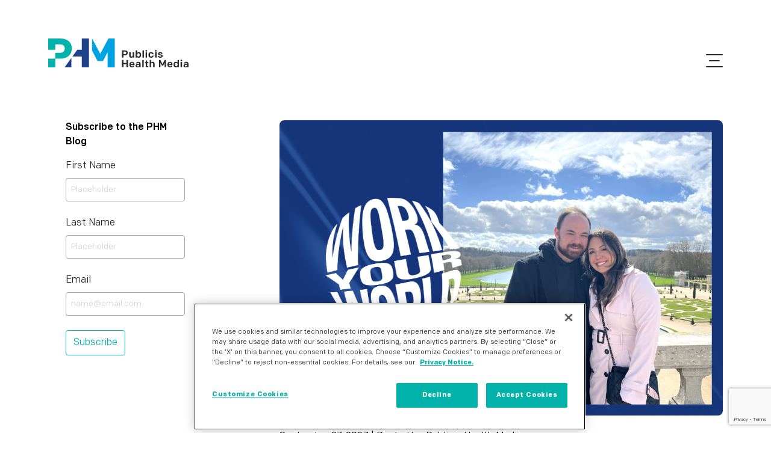

--- FILE ---
content_type: text/html; charset=UTF-8
request_url: https://www.publicishealthmedia.com/perspective/work-your-world-our-parisian-adventure/
body_size: 15169
content:
<!DOCTYPE html>
<html lang="en" dir="ltr">

<head>
	<!-- Hotjar Tracking Code for https://www.publicishealthmedia.com/ -->
<script>
    (function(h,o,t,j,a,r){
        h.hj=h.hj||function(){(h.hj.q=h.hj.q||[]).push(arguments)};
        h._hjSettings={hjid:3728207,hjsv:6};
        a=o.getElementsByTagName('head')[0];
        r=o.createElement('script');r.async=1;
        r.src=t+h._hjSettings.hjid+j+h._hjSettings.hjsv;
        a.appendChild(r);
    })(window,document,'https://static.hotjar.com/c/hotjar-','.js?sv=');
</script>
	
	
	<meta charset="UTF-8">
	<meta name="viewport" content="width=device-width">
	<meta name="facebook-domain-verification" content="0b4vf09fospyemh2ei60wi61x58jr3" />

	
			<title>Work Your World: Our Parisian Adventure | PHM Perspectives</title>
	
			<link rel=" shortcut icon" type="image/png" href="https://www.publicishealthmedia.com/wp-content/uploads/2022/10/PHM_Favicon.svg">

	<link rel="profile" href="http://gmpg.org/xfn/11">
	<link rel="pingback" href="https://www.publicishealthmedia.com/xmlrpc.php">

		<!-- OneTrust Cookies Consent Notice start for publicishealthmedia.com -->
<script defer src="https://cdn.cookielaw.org/scripttemplates/otSDKStub.js"  type="text/javascript" charset="UTF-8" data-domain-script="f0f02585-7ada-493b-a3b1-dc4e42a1198a" ></script>
<script type="text/javascript">
function OptanonWrapper() { }
</script>
<!-- OneTrust Cookies Consent Notice end for publicishealthmedia.com -->

<meta name="google-site-verification" content="Z2iEXB7MI5CcC68FUtaWfZFzRF6iwJoAggnd8azMoRI" />

  <script>
       (function(i,s,o,g,r,a,m){i['GoogleAnalyticsObject']=r;i[r]=i[r]||function(){
       (i[r].q=i[r].q||[]).push(arguments)},i[r].l=1*new Date();a=s.createElement(o),
       m=s.getElementsByTagName(o)[0];a.async=1;a.src=g;m.parentNode.insertBefore(a,m)
       })(window,document,'script','https://www.google-analytics.com/analytics.js','ga');

       ga('create', 'UA-112761855-1', 'auto');
       ga('send', 'pageview');
      </script>
	<meta name='robots' content='index, follow, max-image-preview:large, max-snippet:-1, max-video-preview:-1' />

	<!-- This site is optimized with the Yoast SEO plugin v19.9 - https://yoast.com/wordpress/plugins/seo/ -->
	<meta name="description" content="PHMers AJ Castaldi and Amanda Morelli reflect on their month-long Work Your World experience in Paris, France." />
	<link rel="canonical" href="https://www.publicishealthmedia.com/perspective/work-your-world-our-parisian-adventure/" />
	<meta property="og:locale" content="en_US" />
	<meta property="og:type" content="article" />
	<meta property="og:title" content="Work Your World: Our Parisian Adventure | PHM Perspectives" />
	<meta property="og:description" content="PHMers AJ Castaldi and Amanda Morelli reflect on their month-long Work Your World experience in Paris, France." />
	<meta property="og:url" content="https://www.publicishealthmedia.com/perspective/work-your-world-our-parisian-adventure/" />
	<meta property="og:site_name" content="Publicis Health Media" />
	<meta property="article:modified_time" content="2023-09-27T20:16:31+00:00" />
	<meta property="og:image" content="https://www.publicishealthmedia.com/wp-content/uploads/2023/09/WYW_AM_Blog-1110x740.jpg" />
	<meta property="og:image:width" content="1200" />
	<meta property="og:image:height" content="800" />
	<meta property="og:image:type" content="image/jpeg" />
	<meta name="twitter:card" content="summary_large_image" />
	<meta name="twitter:label1" content="Est. reading time" />
	<meta name="twitter:data1" content="3 minutes" />
	<script type="application/ld+json" class="yoast-schema-graph">{"@context":"https://schema.org","@graph":[{"@type":"WebPage","@id":"https://www.publicishealthmedia.com/perspective/work-your-world-our-parisian-adventure/","url":"https://www.publicishealthmedia.com/perspective/work-your-world-our-parisian-adventure/","name":"Work Your World: Our Parisian Adventure | PHM Perspectives","isPartOf":{"@id":"https://www.publicishealthmedia.com/#website"},"primaryImageOfPage":{"@id":"https://www.publicishealthmedia.com/perspective/work-your-world-our-parisian-adventure/#primaryimage"},"image":{"@id":"https://www.publicishealthmedia.com/perspective/work-your-world-our-parisian-adventure/#primaryimage"},"thumbnailUrl":"https://www.publicishealthmedia.com/wp-content/uploads/2023/09/WYW_AM_Blog.jpg","datePublished":"2023-09-27T20:16:29+00:00","dateModified":"2023-09-27T20:16:31+00:00","description":"PHMers AJ Castaldi and Amanda Morelli reflect on their month-long Work Your World experience in Paris, France.","breadcrumb":{"@id":"https://www.publicishealthmedia.com/perspective/work-your-world-our-parisian-adventure/#breadcrumb"},"inLanguage":"en-US","potentialAction":[{"@type":"ReadAction","target":["https://www.publicishealthmedia.com/perspective/work-your-world-our-parisian-adventure/"]}]},{"@type":"ImageObject","inLanguage":"en-US","@id":"https://www.publicishealthmedia.com/perspective/work-your-world-our-parisian-adventure/#primaryimage","url":"https://www.publicishealthmedia.com/wp-content/uploads/2023/09/WYW_AM_Blog.jpg","contentUrl":"https://www.publicishealthmedia.com/wp-content/uploads/2023/09/WYW_AM_Blog.jpg","width":1200,"height":800},{"@type":"BreadcrumbList","@id":"https://www.publicishealthmedia.com/perspective/work-your-world-our-parisian-adventure/#breadcrumb","itemListElement":[{"@type":"ListItem","position":1,"name":"Home","item":"https://www.publicishealthmedia.com/"},{"@type":"ListItem","position":2,"name":"Work Your World: Our Parisian Adventure"}]},{"@type":"WebSite","@id":"https://www.publicishealthmedia.com/#website","url":"https://www.publicishealthmedia.com/","name":"Publicis Health Media","description":"","potentialAction":[{"@type":"SearchAction","target":{"@type":"EntryPoint","urlTemplate":"https://www.publicishealthmedia.com/?s={search_term_string}"},"query-input":"required name=search_term_string"}],"inLanguage":"en-US"}]}</script>
	<!-- / Yoast SEO plugin. -->


<link rel='stylesheet' id='wp-block-library-css'  href='https://www.publicishealthmedia.com/wp-includes/css/dist/block-library/style.min.css' type='text/css' media='all' />
<style id='global-styles-inline-css' type='text/css'>
body{--wp--preset--color--black: #000000;--wp--preset--color--cyan-bluish-gray: #abb8c3;--wp--preset--color--white: #ffffff;--wp--preset--color--pale-pink: #f78da7;--wp--preset--color--vivid-red: #cf2e2e;--wp--preset--color--luminous-vivid-orange: #ff6900;--wp--preset--color--luminous-vivid-amber: #fcb900;--wp--preset--color--light-green-cyan: #7bdcb5;--wp--preset--color--vivid-green-cyan: #00d084;--wp--preset--color--pale-cyan-blue: #8ed1fc;--wp--preset--color--vivid-cyan-blue: #0693e3;--wp--preset--color--vivid-purple: #9b51e0;--wp--preset--gradient--vivid-cyan-blue-to-vivid-purple: linear-gradient(135deg,rgba(6,147,227,1) 0%,rgb(155,81,224) 100%);--wp--preset--gradient--light-green-cyan-to-vivid-green-cyan: linear-gradient(135deg,rgb(122,220,180) 0%,rgb(0,208,130) 100%);--wp--preset--gradient--luminous-vivid-amber-to-luminous-vivid-orange: linear-gradient(135deg,rgba(252,185,0,1) 0%,rgba(255,105,0,1) 100%);--wp--preset--gradient--luminous-vivid-orange-to-vivid-red: linear-gradient(135deg,rgba(255,105,0,1) 0%,rgb(207,46,46) 100%);--wp--preset--gradient--very-light-gray-to-cyan-bluish-gray: linear-gradient(135deg,rgb(238,238,238) 0%,rgb(169,184,195) 100%);--wp--preset--gradient--cool-to-warm-spectrum: linear-gradient(135deg,rgb(74,234,220) 0%,rgb(151,120,209) 20%,rgb(207,42,186) 40%,rgb(238,44,130) 60%,rgb(251,105,98) 80%,rgb(254,248,76) 100%);--wp--preset--gradient--blush-light-purple: linear-gradient(135deg,rgb(255,206,236) 0%,rgb(152,150,240) 100%);--wp--preset--gradient--blush-bordeaux: linear-gradient(135deg,rgb(254,205,165) 0%,rgb(254,45,45) 50%,rgb(107,0,62) 100%);--wp--preset--gradient--luminous-dusk: linear-gradient(135deg,rgb(255,203,112) 0%,rgb(199,81,192) 50%,rgb(65,88,208) 100%);--wp--preset--gradient--pale-ocean: linear-gradient(135deg,rgb(255,245,203) 0%,rgb(182,227,212) 50%,rgb(51,167,181) 100%);--wp--preset--gradient--electric-grass: linear-gradient(135deg,rgb(202,248,128) 0%,rgb(113,206,126) 100%);--wp--preset--gradient--midnight: linear-gradient(135deg,rgb(2,3,129) 0%,rgb(40,116,252) 100%);--wp--preset--duotone--dark-grayscale: url('#wp-duotone-dark-grayscale');--wp--preset--duotone--grayscale: url('#wp-duotone-grayscale');--wp--preset--duotone--purple-yellow: url('#wp-duotone-purple-yellow');--wp--preset--duotone--blue-red: url('#wp-duotone-blue-red');--wp--preset--duotone--midnight: url('#wp-duotone-midnight');--wp--preset--duotone--magenta-yellow: url('#wp-duotone-magenta-yellow');--wp--preset--duotone--purple-green: url('#wp-duotone-purple-green');--wp--preset--duotone--blue-orange: url('#wp-duotone-blue-orange');--wp--preset--font-size--small: 13px;--wp--preset--font-size--medium: 20px;--wp--preset--font-size--large: 36px;--wp--preset--font-size--x-large: 42px;}.has-black-color{color: var(--wp--preset--color--black) !important;}.has-cyan-bluish-gray-color{color: var(--wp--preset--color--cyan-bluish-gray) !important;}.has-white-color{color: var(--wp--preset--color--white) !important;}.has-pale-pink-color{color: var(--wp--preset--color--pale-pink) !important;}.has-vivid-red-color{color: var(--wp--preset--color--vivid-red) !important;}.has-luminous-vivid-orange-color{color: var(--wp--preset--color--luminous-vivid-orange) !important;}.has-luminous-vivid-amber-color{color: var(--wp--preset--color--luminous-vivid-amber) !important;}.has-light-green-cyan-color{color: var(--wp--preset--color--light-green-cyan) !important;}.has-vivid-green-cyan-color{color: var(--wp--preset--color--vivid-green-cyan) !important;}.has-pale-cyan-blue-color{color: var(--wp--preset--color--pale-cyan-blue) !important;}.has-vivid-cyan-blue-color{color: var(--wp--preset--color--vivid-cyan-blue) !important;}.has-vivid-purple-color{color: var(--wp--preset--color--vivid-purple) !important;}.has-black-background-color{background-color: var(--wp--preset--color--black) !important;}.has-cyan-bluish-gray-background-color{background-color: var(--wp--preset--color--cyan-bluish-gray) !important;}.has-white-background-color{background-color: var(--wp--preset--color--white) !important;}.has-pale-pink-background-color{background-color: var(--wp--preset--color--pale-pink) !important;}.has-vivid-red-background-color{background-color: var(--wp--preset--color--vivid-red) !important;}.has-luminous-vivid-orange-background-color{background-color: var(--wp--preset--color--luminous-vivid-orange) !important;}.has-luminous-vivid-amber-background-color{background-color: var(--wp--preset--color--luminous-vivid-amber) !important;}.has-light-green-cyan-background-color{background-color: var(--wp--preset--color--light-green-cyan) !important;}.has-vivid-green-cyan-background-color{background-color: var(--wp--preset--color--vivid-green-cyan) !important;}.has-pale-cyan-blue-background-color{background-color: var(--wp--preset--color--pale-cyan-blue) !important;}.has-vivid-cyan-blue-background-color{background-color: var(--wp--preset--color--vivid-cyan-blue) !important;}.has-vivid-purple-background-color{background-color: var(--wp--preset--color--vivid-purple) !important;}.has-black-border-color{border-color: var(--wp--preset--color--black) !important;}.has-cyan-bluish-gray-border-color{border-color: var(--wp--preset--color--cyan-bluish-gray) !important;}.has-white-border-color{border-color: var(--wp--preset--color--white) !important;}.has-pale-pink-border-color{border-color: var(--wp--preset--color--pale-pink) !important;}.has-vivid-red-border-color{border-color: var(--wp--preset--color--vivid-red) !important;}.has-luminous-vivid-orange-border-color{border-color: var(--wp--preset--color--luminous-vivid-orange) !important;}.has-luminous-vivid-amber-border-color{border-color: var(--wp--preset--color--luminous-vivid-amber) !important;}.has-light-green-cyan-border-color{border-color: var(--wp--preset--color--light-green-cyan) !important;}.has-vivid-green-cyan-border-color{border-color: var(--wp--preset--color--vivid-green-cyan) !important;}.has-pale-cyan-blue-border-color{border-color: var(--wp--preset--color--pale-cyan-blue) !important;}.has-vivid-cyan-blue-border-color{border-color: var(--wp--preset--color--vivid-cyan-blue) !important;}.has-vivid-purple-border-color{border-color: var(--wp--preset--color--vivid-purple) !important;}.has-vivid-cyan-blue-to-vivid-purple-gradient-background{background: var(--wp--preset--gradient--vivid-cyan-blue-to-vivid-purple) !important;}.has-light-green-cyan-to-vivid-green-cyan-gradient-background{background: var(--wp--preset--gradient--light-green-cyan-to-vivid-green-cyan) !important;}.has-luminous-vivid-amber-to-luminous-vivid-orange-gradient-background{background: var(--wp--preset--gradient--luminous-vivid-amber-to-luminous-vivid-orange) !important;}.has-luminous-vivid-orange-to-vivid-red-gradient-background{background: var(--wp--preset--gradient--luminous-vivid-orange-to-vivid-red) !important;}.has-very-light-gray-to-cyan-bluish-gray-gradient-background{background: var(--wp--preset--gradient--very-light-gray-to-cyan-bluish-gray) !important;}.has-cool-to-warm-spectrum-gradient-background{background: var(--wp--preset--gradient--cool-to-warm-spectrum) !important;}.has-blush-light-purple-gradient-background{background: var(--wp--preset--gradient--blush-light-purple) !important;}.has-blush-bordeaux-gradient-background{background: var(--wp--preset--gradient--blush-bordeaux) !important;}.has-luminous-dusk-gradient-background{background: var(--wp--preset--gradient--luminous-dusk) !important;}.has-pale-ocean-gradient-background{background: var(--wp--preset--gradient--pale-ocean) !important;}.has-electric-grass-gradient-background{background: var(--wp--preset--gradient--electric-grass) !important;}.has-midnight-gradient-background{background: var(--wp--preset--gradient--midnight) !important;}.has-small-font-size{font-size: var(--wp--preset--font-size--small) !important;}.has-medium-font-size{font-size: var(--wp--preset--font-size--medium) !important;}.has-large-font-size{font-size: var(--wp--preset--font-size--large) !important;}.has-x-large-font-size{font-size: var(--wp--preset--font-size--x-large) !important;}
</style>
<link rel='stylesheet' id='contact-form-7-css'  href='https://www.publicishealthmedia.com/wp-content/plugins/contact-form-7/includes/css/styles.css' type='text/css' media='all' />
<link rel='stylesheet' id='static-perspectives_single-css'  href='https://www.publicishealthmedia.com/wp-content/themes/phm-wp-theme/dist/css/perspectives_single.f3e.css' type='text/css' media='all' />
<link rel="https://api.w.org/" href="https://www.publicishealthmedia.com/wp-json/" /><link rel="alternate" type="application/json" href="https://www.publicishealthmedia.com/wp-json/wp/v2/perspective/2649" /><link rel="alternate" type="application/json+oembed" href="https://www.publicishealthmedia.com/wp-json/oembed/1.0/embed?url=https%3A%2F%2Fwww.publicishealthmedia.com%2Fperspective%2Fwork-your-world-our-parisian-adventure%2F" />
<link rel="alternate" type="text/xml+oembed" href="https://www.publicishealthmedia.com/wp-json/oembed/1.0/embed?url=https%3A%2F%2Fwww.publicishealthmedia.com%2Fperspective%2Fwork-your-world-our-parisian-adventure%2F&#038;format=xml" />
    <script>
    var base_wp_api = {"ajax_url":"https:\/\/www.publicishealthmedia.com\/wp-admin\/admin-ajax.php","current_page_ID":2649,"root_url":"https:\/\/www.publicishealthmedia.com","currentPage":{"ID":2649,"post_author":"2","post_date":"2023-09-27 20:16:29","post_date_gmt":"2023-09-27 20:16:29","post_content":"<!-- wp:paragraph -->\n<p>Amanda Morelli, Supervisor, Strategy<\/p>\n<!-- \/wp:paragraph -->\n\n<!-- wp:paragraph -->\n<p>AJ Castaldi, Senior Associate, Investment Management &amp; Partner Direct<\/p>\n<!-- \/wp:paragraph -->\n\n<!-- wp:paragraph -->\n<p>AJ and Amanda here! Two bestie PHMers who share a deep love for all things travel. When we heard about Publicis\u2019s <a href=\"https:\/\/www.publicisgroupe.com\/en\/news\/press-releases\/publicis-launches-work-your-world-on-marcel--as-part-of-its-commitment-to-future-of-work\">Work Your World<\/a> program\u2014allowing Publicis employees to work abroad for up to six weeks each year\u2014we knew we had to take full advantage of this opportunity.<\/p>\n<!-- \/wp:paragraph -->\n\n<!-- wp:paragraph -->\n<p>We chose Paris for our six-week adventure abroad because of the centralized location within Europe, ease of navigation, diverse culture, world class pastries and of course, the Publicis Groupe headquarters. Paris is the capital of France and we quickly figured out how to get around. Before our trip ended, we had explored other destinations including Normandy, Reims \u2013 Champagne Region of France, Rome, Barcelona and ended up in Amsterdam during their King\u2019s Day Celebration.&nbsp;<\/p>\n<!-- \/wp:paragraph -->\n\n<!-- wp:paragraph -->\n<p>But first, Paris. We opted to stay in a residential AirBnb located in Argenteuil, a suburb of Paris. It had spacious bedrooms, a large working area, full kitchen and even a balcony overlooking the town. Initially we were nervous about commuting into the city, but using public transportation was straightforward. This allowed us to comfortably venture into Paris by 10 am to explore, as well as connect with fellow PHMers who were also participating in Work Your World. Our mornings were dedicated to city exploration, shopping, seeing world famous landmarks and museums and trying many different restaurants. Believe it or not, we could list our favorite French onion soup caf\u00e9s in each Arrondissement. Around 1 pm, we would head back to our AirBnb and get ready for our workday. Whether we rode e-scooters around the city or walked through an entire world-famous museum\u2014each day felt super productive and well-balanced, with a perfect blend of exploration and connection with our teammates.<\/p>\n<!-- \/wp:paragraph -->\n\n<!-- wp:paragraph -->\n<p>As every seasoned traveler knows, you will always be surprised by your experiences, regardless of expectations. While Paris is famous for many things like the Eiffel Tower, The Louvre and Versailles, we found so much joy in the everyday life of being a Parisian. From grocery shopping to reloading our Navigo passes (tip: you need a picture, or they\u2019ll confiscate) and embracing the \u201cc\u2019est la vie\u201d lifestyle, Paris became a second home to us rather quickly. Just like many other major cities, there is an infinite array of sights and activities to experience, but even after living in Paris for two months, there is still so much more that we hope to see in the future.<\/p>\n<!-- \/wp:paragraph -->\n\n<!-- wp:paragraph -->\n<p>For anyone considering Work Your World\u2014take the leap! If you\u2019re nervous about traveling, take full advantage of all the resources available to you online. TikTok will be your best friend for recommendations! You will be amazed with what you can come across, whether it\u2019s advice on travel or hidden gems in a city you plan to visit. Connect with fellow teammates that have done Work Your World (like us \ud83d\ude09) and embrace the adventure that comes with this journey. Our Work Your World trip gave us memories that will last a lifetime\u2014where will yours take you?<\/p>\n<!-- \/wp:paragraph -->\n\n<!-- wp:separator -->\n<hr class=\"wp-block-separator has-alpha-channel-opacity\"\/>\n<!-- \/wp:separator -->\n\n<!-- wp:paragraph {\"align\":\"center\"} -->\n<p class=\"has-text-align-center\" id=\"block-55f192a9-063c-4f36-93dc-ceb0068e6c18\">Connect with <a href=\"https:\/\/www.linkedin.com\/in\/augustinecastaldi\/\" target=\"_blank\" rel=\"noreferrer noopener\">AJ<\/a> and <a href=\"https:\/\/www.linkedin.com\/in\/amanda-morelli-011026152\/\" target=\"_blank\" rel=\"noreferrer noopener\">Amanda<\/a> on LinkedIn.<\/p>\n<!-- \/wp:paragraph -->\n\n<!-- wp:paragraph {\"align\":\"center\"} -->\n<p class=\"has-text-align-center\" id=\"block-9f54ec0d-951e-4558-9858-470bf35932e3\">For the latest news and updates, follow PHM on&nbsp;<a href=\"https:\/\/www.instagram.com\/publicishealthmedia\/\" target=\"_blank\" rel=\"noreferrer noopener\">Instagram<\/a>,&nbsp;<a href=\"https:\/\/www.linkedin.com\/company\/publicis-health-media\/\" target=\"_blank\" rel=\"noreferrer noopener\">LinkedIn<\/a>,&nbsp;<a href=\"https:\/\/twitter.com\/tweetPHM\" target=\"_blank\" rel=\"noreferrer noopener\">Twitter<\/a>&nbsp;and&nbsp;<a href=\"https:\/\/www.facebook.com\/PublicisHealthMedia\/\" target=\"_blank\" rel=\"noreferrer noopener\">Facebook<\/a>.<\/p>\n<!-- \/wp:paragraph -->\n\n<!-- wp:paragraph {\"align\":\"center\"} -->\n<p class=\"has-text-align-center\" id=\"block-9a4d39ae-c5ec-4b17-98f7-723d95aa84bc\">Questions? Thoughts? Ideas?&nbsp;<a href=\"https:\/\/www.publicishealthmedia.com\/contact\/\" target=\"_blank\" rel=\"noreferrer noopener\">Contact us<\/a><\/p>\n<!-- \/wp:paragraph -->","post_title":"Work Your World: Our Parisian Adventure","post_excerpt":"","post_status":"publish","comment_status":"closed","ping_status":"closed","post_password":"","post_name":"work-your-world-our-parisian-adventure","to_ping":"","pinged":"","post_modified":"2023-09-27 20:16:31","post_modified_gmt":"2023-09-27 20:16:31","post_content_filtered":"","post_parent":0,"guid":"https:\/\/www.publicishealthmedia.com\/?post_type=perspective&#038;p=2649","menu_order":0,"post_type":"perspective","post_mime_type":"","comment_count":"0","filter":"raw"},"theme_url":"https:\/\/www.publicishealthmedia.com\/wp-content\/themes\/phm-wp-theme","is_mobile":false,"is_author":false,"author_name":"Publicis Health Media","page_template":"","is_preview":false,"tf_is_logged_in":false,"home_ID":"948","load_more":null,"back_top":null}    </script>
  </head>

<body class="perspective-template-default single single-perspective postid-2649">

	<div class="b--preloader-a">
		<div class="b--preloader-a__item b--preloader-a__item--first"></div>
		<div class="b--preloader-a__item b--preloader-a__item--second"></div>
		<div class="b--preloader-a__item b--preloader-a__item--third"></div>
		<div class="b--preloader-a__item b--preloader-a__item--fourth"></div>
	</div>

	<noscript>
		<style>
			.b--preloader-a {
				display: none !important;
			}
		</style>
	</noscript>

		
	<header class="b--header-a ">
    <div class="f--container">
        <div class="b--header-a__wrapper">
            <a tabindex="1" class="b--brand-a" href="https://www.publicishealthmedia.com" aria-label="home">
                <svg class="b--brand-a__media" viewBox="0 0 233 48">
                    <path d="M122.457 19.7637H127.574C130.404 19.7637 132.146 21.399 132.146 23.8079C132.146 26.2167 130.334 27.9184 127.574 27.9184H124.917V31.8079H122.453V19.7637H122.457ZM127.418 25.9405C128.985 25.9405 129.686 24.9939 129.686 23.8079C129.686 22.6219 128.982 21.7453 127.418 21.7453H124.921V25.9441H127.418V25.9405Z" fill="#27272A" />
                    <path d="M142.628 31.8079H140.342V30.7398C139.92 31.4985 138.864 32.0142 137.686 32.0142C135.629 32.0142 134.484 30.6219 134.484 28.5888V22.8613H136.878V28.2646C136.878 29.3991 137.423 30.0547 138.497 30.0547C139.605 30.0547 140.239 29.3659 140.239 28.2499V22.865H142.632V31.8079H142.628Z" fill="#27272A" />
                    <path d="M147.63 30.7397V31.8079H145.344V19.7637H147.737V23.8594C148.048 23.4678 148.447 23.1546 148.902 22.9453C149.357 22.736 149.856 22.6366 150.357 22.655C152.821 22.655 154.192 24.4451 154.192 26.5961V28.0767C154.192 30.1946 152.802 32.0178 150.338 32.0178C149.019 32.0141 148.052 31.4616 147.63 30.7397ZM151.798 27.9699V26.6955C151.798 25.4395 151.094 24.5445 149.742 24.5445C148.652 24.5445 147.737 25.3033 147.737 26.6624V27.9699C147.737 29.2259 148.545 30.1209 149.76 30.1209C151.15 30.1209 151.798 29.1559 151.798 27.9699Z" fill="#27272A" />
                    <path d="M156.547 19.7676H158.94V31.8081H156.547V19.7676Z" fill="#27272A" />
                    <path d="M162.866 19.163C163.136 19.1674 163.398 19.2508 163.62 19.4027C163.842 19.5547 164.013 19.7685 164.113 20.0172C164.214 20.2659 164.237 20.5384 164.182 20.8006C164.127 21.0628 163.995 21.3029 163.803 21.4907C163.611 21.6786 163.367 21.8059 163.103 21.8565C162.838 21.9072 162.564 21.879 162.316 21.7756C162.067 21.6721 161.855 21.4979 161.706 21.2749C161.557 21.0519 161.477 20.79 161.477 20.5221C161.473 20.3407 161.506 20.1605 161.575 19.9924C161.644 19.8243 161.747 19.6719 161.877 19.5447C162.007 19.4174 162.162 19.3179 162.332 19.2523C162.502 19.1866 162.684 19.1563 162.866 19.163ZM161.673 22.861H164.067V31.8076H161.673V22.861Z" fill="#27272A" />
                    <path d="M166.5 27.969V26.6946C166.5 24.3557 168.067 22.6504 170.828 22.6504C173.273 22.6504 174.926 24.1458 174.996 26.1937H172.814C172.71 25.3171 172.147 24.5436 170.88 24.5436C169.523 24.5436 168.894 25.4055 168.894 26.6099V28.0537C168.894 29.2581 169.527 30.1163 170.88 30.1163C172.147 30.1163 172.71 29.3428 172.814 28.4662H174.996C174.926 30.5141 173.273 32.0095 170.828 32.0095C168.067 32.0132 166.5 30.3078 166.5 27.969Z" fill="#27272A" />
                    <path d="M178.679 19.163C178.948 19.1674 179.21 19.2508 179.432 19.4027C179.654 19.5547 179.826 19.7685 179.926 20.0172C180.026 20.2659 180.05 20.5384 179.995 20.8006C179.94 21.0628 179.808 21.3029 179.616 21.4907C179.423 21.6786 179.18 21.8059 178.915 21.8565C178.651 21.9072 178.377 21.879 178.128 21.7756C177.88 21.6721 177.668 21.4979 177.518 21.2749C177.369 21.0519 177.289 20.79 177.289 20.5221C177.286 20.3407 177.319 20.1605 177.388 19.9924C177.456 19.8243 177.559 19.6719 177.689 19.5447C177.819 19.4174 177.974 19.3179 178.144 19.2523C178.315 19.1866 178.496 19.1563 178.679 19.163ZM177.482 22.861H179.876V31.8076H177.482V22.861Z" fill="#27272A" />
                    <path d="M182.25 29.1552V29.0005H184.362V29.1221C184.362 29.8955 185.084 30.3596 186.207 30.3596C187.211 30.3596 187.949 29.9655 187.949 29.2768C187.949 28.8458 187.719 28.588 187.193 28.4664L184.484 27.8661C183.113 27.5567 182.391 26.8679 182.391 25.5088C182.391 23.6672 183.921 22.6543 186.085 22.6543C188.282 22.6543 189.709 23.7372 189.709 25.5088V25.6451H187.615V25.4904C187.615 24.8016 187.174 24.3191 186.118 24.3191C185.151 24.3191 184.621 24.6617 184.621 25.2989C184.621 25.7445 184.851 25.9508 185.325 26.0576L188.104 26.728C189.46 27.0558 190.146 27.7593 190.146 29.0153C190.146 30.7537 188.456 32.0097 186.189 32.0097C183.869 32.0134 182.25 31.0668 182.25 29.1552Z" fill="#27272A" />
                    <path d="M122.453 35.8223H124.917V40.7578H129.964V35.8223H132.427V47.8665H129.964V42.8941H124.917V47.8665H122.453V35.8223Z" fill="#27272A" />
                    <path d="M134.906 44.0811V42.8583C134.906 40.431 136.385 38.7109 139.126 38.7109C141.835 38.7109 143.206 40.4826 143.206 42.6336V44.199H137.226V44.4236C137.226 45.4734 137.77 46.3831 139.16 46.3831C140.179 46.3831 140.812 45.8675 141.042 45.2487H143.135C142.821 46.8841 141.183 48.0701 139.16 48.0701C136.577 48.0701 134.906 46.5931 134.906 44.0811ZM137.229 42.5489H141.012V42.3242C141.012 41.2045 140.416 40.3647 139.13 40.3647C137.759 40.3647 137.229 41.2597 137.229 42.4642V42.5489Z" fill="#27272A" />
                    <path d="M145.094 45.2838C145.094 43.339 146.591 42.444 148.788 42.444C149.626 42.4285 150.445 42.696 151.111 43.2028V41.9799C151.111 41.1549 150.514 40.5361 149.529 40.5361C149.211 40.5089 148.893 40.5742 148.612 40.724C148.331 40.8737 148.1 41.1015 147.947 41.3796H145.731C146.257 39.6411 147.684 38.7129 149.655 38.7129C151.941 38.7129 153.508 40.072 153.508 42.153V47.8657H151.204V47.0407C150.781 47.6411 149.621 48.072 148.566 48.072C146.502 48.0683 145.094 47.0186 145.094 45.2838ZM151.111 45.1954C151.111 44.4035 150.318 43.9394 149.247 43.9394C148.121 43.9394 147.417 44.3851 147.417 45.2138C147.417 46.0425 148.173 46.5214 149.177 46.5214C150.229 46.5214 151.111 45.9541 151.111 45.1954Z" fill="#27272A" />
                    <path d="M156.18 35.8223H158.573V47.8665H156.18V35.8223Z" fill="#27272A" />
                    <path d="M161.926 45.3181V40.8098H160.625V38.9166H161.926V36.4746H164.334V38.9166H166.286V40.8098H164.334V45.145C164.334 45.7306 164.564 45.97 165.197 45.97H166.164V47.8632H164.512C162.752 47.8632 161.926 46.9019 161.926 45.3181Z" fill="#27272A" />
                    <path d="M168.438 35.8223H170.831V39.9843C171.115 39.5678 171.502 39.2315 171.955 39.0081C172.408 38.7848 172.912 38.682 173.417 38.7099C175.403 38.7099 176.656 40.0175 176.656 42.1317V47.8591H174.262V42.5073C174.262 41.476 173.751 40.7357 172.591 40.7357C171.517 40.7357 170.831 41.3545 170.831 42.5589V47.8591H168.438V35.8223Z" fill="#27272A" />
                    <path d="M195.52 47.8626H193.164V40.4666L190.859 44.9381H188.677L186.372 40.4666V47.8626H184.016V35.8184H186.283L189.766 42.6987L193.249 35.8184H195.516V47.8626H195.52Z" fill="#27272A" />
                    <path d="M198.008 44.0811V42.8583C198.008 40.431 199.486 38.7109 202.228 38.7109C204.936 38.7109 206.307 40.4826 206.307 42.6336V44.199H200.327V44.4236C200.327 45.4734 200.872 46.3831 202.261 46.3831C203.28 46.3831 203.914 45.8675 204.144 45.2487H206.237C205.922 46.8841 204.284 48.0701 202.261 48.0701C199.679 48.0701 198.008 46.5931 198.008 44.0811ZM200.327 42.5489H204.11V42.3242C204.11 41.2045 203.514 40.3647 202.228 40.3647C200.857 40.3647 200.327 41.2597 200.327 42.4642V42.5489Z" fill="#27272A" />
                    <path d="M208.203 44.1317V42.651C208.203 40.5 209.574 38.7099 212.038 38.7099C212.537 38.6865 213.034 38.7804 213.489 38.9839C213.944 39.1874 214.344 39.4949 214.658 39.8812V35.8223H217.051V47.8628H214.765V46.7946C214.455 47.2137 214.046 47.5495 213.573 47.772C213.1 47.9945 212.579 48.0965 212.057 48.069C209.593 48.069 208.203 46.2458 208.203 44.1317ZM214.658 44.0285V42.721C214.658 41.3619 213.742 40.6031 212.653 40.6031C211.297 40.6031 210.597 41.4981 210.597 42.7541V44.0285C210.597 45.2145 211.249 46.1795 212.638 46.1795C213.85 46.1759 214.658 45.2845 214.658 44.0285Z" fill="#27272A" />
                    <path d="M221.007 35.2177C221.276 35.2221 221.538 35.3055 221.76 35.4574C221.982 35.6094 222.154 35.8232 222.254 36.0719C222.354 36.3206 222.378 36.5931 222.323 36.8553C222.268 37.1174 222.136 37.3575 221.944 37.5454C221.752 37.7333 221.508 37.8606 221.243 37.9112C220.979 37.9619 220.705 37.9337 220.456 37.8302C220.208 37.7268 219.996 37.5526 219.846 37.3296C219.697 37.1066 219.618 36.8447 219.617 36.5768C219.614 36.3954 219.647 36.2151 219.716 36.0471C219.785 35.879 219.887 35.7266 220.017 35.5993C220.147 35.4721 220.302 35.3726 220.472 35.307C220.643 35.2413 220.825 35.211 221.007 35.2177ZM219.81 38.9157H222.204V47.8623H219.81V38.9157Z" fill="#27272A" />
                    <path d="M224.586 45.2838C224.586 43.339 226.083 42.444 228.28 42.444C229.118 42.4285 229.937 42.696 230.603 43.2028V41.9799C230.603 41.1549 230.007 40.5361 229.021 40.5361C228.703 40.5089 228.385 40.5742 228.104 40.724C227.823 40.8737 227.592 41.1015 227.439 41.3796H225.223C225.749 39.6411 227.176 38.7129 229.147 38.7129C231.433 38.7129 233 40.072 233 42.153V47.8657H230.696V47.0407C230.273 47.6411 229.114 48.072 228.058 48.072C225.994 48.0683 224.586 47.0186 224.586 45.2838ZM230.599 45.1954C230.599 44.4035 229.807 43.9394 228.736 43.9394C227.609 43.9394 226.905 44.3851 226.905 45.2138C226.905 46.0425 227.661 46.5214 228.665 46.5214C229.721 46.5214 230.599 45.9541 230.599 45.1954Z" fill="#27272A" />
                    <path d="M72.8865 0.0722656L86.4549 25.3835L100.02 0.0722656H110.527V48.0723H98.619V22.8273L91.0234 37.3761H81.8901L72.8828 19.9802" fill="#00A3E1" />
                    <path d="M27.1797 48.0679H38.5212V32.3184L27.1797 48.0679Z" fill="#1D428A" />
                    <path d="M55.7615 0.0722656V18.7721H48.2696L40.2812 29.8771H55.7615V48.0686H67.6699V0.0722656H55.7615Z" fill="#1D428A" />
                    <path d="M20.5897 0.0722656H0V18.7758H11.8417V9.86232H19.8968C25.1285 9.86232 27.4702 12.5327 27.4702 16.6395C27.4702 20.7463 25.1285 23.7592 19.8968 23.7592H11.8417V33.5456H0V47.9912H11.8417V33.5492H20.586C31.8089 33.5492 39.3156 26.7058 39.3156 16.6432C39.3193 6.57319 31.9497 0.0722656 20.5897 0.0722656Z" fill="#00B2A9" />
                </svg>
            </a>
            <div class="b--header-a__wrapper__content">
                <button tabindex="2" aria-label="toggle menu" class="b--burger-a">
                    <span class="b--burger-a__dash"></span>
                    <span class="b--burger-a__dash"></span>
                    <span class="b--burger-a__dash"></span>
                </button>
                <ul id="menu-header" class="b--nav-a"><li id="menu-item-1698" class="menu-item menu-item-type-post_type menu-item-object-page menu-item-1698 b--nav-a__list-item"><a href="https://www.publicishealthmedia.com/about-us/" class="b--nav-a__list-item__link f--font-l">Get To Know Us</a></li>
<li id="menu-item-1697" class="menu-item menu-item-type-post_type menu-item-object-page menu-item-1697 b--nav-a__list-item"><a href="https://www.publicishealthmedia.com/solutions/" class="b--nav-a__list-item__link f--font-l">Solutions</a></li>
<li id="menu-item-2001" class="menu-item menu-item-type-post_type menu-item-object-page menu-item-2001 b--nav-a__list-item"><a href="https://www.publicishealthmedia.com/phm-love/" class="b--nav-a__list-item__link f--font-l">#PHMLove</a></li>
<li id="menu-item-1696" class="menu-item menu-item-type-post_type menu-item-object-page menu-item-1696 b--nav-a__list-item"><a href="https://www.publicishealthmedia.com/phm-healthfront/" class="b--nav-a__list-item__link f--font-l">HealthFront</a></li>
<li id="menu-item-2003" class="menu-item menu-item-type-post_type menu-item-object-page menu-item-2003 b--nav-a__list-item"><a href="https://www.publicishealthmedia.com/perspectives/" class="b--nav-a__list-item__link f--font-l">Perspectives</a></li>
<li id="menu-item-2005" class="menu-item menu-item-type-post_type menu-item-object-page menu-item-2005 b--nav-a__list-item"><a href="https://www.publicishealthmedia.com/careers/" class="b--nav-a__list-item__link f--font-l">Careers</a></li>
<li id="menu-item-1984" class="menu-item menu-item-type-post_type menu-item-object-page menu-item-1984 b--nav-a__list-item"><a href="https://www.publicishealthmedia.com/contact/" class="b--nav-a__list-item__link f--font-l">Let&#8217;s Talk</a></li>
</ul>            </div>
        </div>
    </div>
</header>

	<main>
	<div class="b--section-e">
		<div class="f--container">
			<div id="jsAnimationPrimary">
				<div class="f--row">
					<div class="f--col-3 f--col-tabletm-10 f--offset-tabletm-1 f--col-mobile-12 f--offset-mobile-0 f--order-tabletm-2 f--tabletm-mt-32">
						<!-- contact section -->
						<div class="b--form-a b--form-a--second">

							<div class="f--container">
	<div class="f--row">
		<div class="f--col-12">
			<!-- title -->
			<h2 class="f--font-l f--color-a font--bold f--mb-16">Subscribe to the PHM Blog</h2>
		</div>
	</div>
	<div class="f--row">
		<div class="f--col-12">
			<!-- form -->
			<div class="b--form-a">
								
<div class="wpcf7 no-js" id="wpcf7-f1808-o1" lang="en-US" dir="ltr">
<div class="screen-reader-response"><p role="status" aria-live="polite" aria-atomic="true"></p> <ul></ul></div>
<form action="/perspective/work-your-world-our-parisian-adventure/#wpcf7-f1808-o1" method="post" class="wpcf7-form init" aria-label="Contact form" novalidate="novalidate" data-status="init">
<div style="display: none;">
<input type="hidden" name="_wpcf7" value="1808" />
<input type="hidden" name="_wpcf7_version" value="5.7.7" />
<input type="hidden" name="_wpcf7_locale" value="en_US" />
<input type="hidden" name="_wpcf7_unit_tag" value="wpcf7-f1808-o1" />
<input type="hidden" name="_wpcf7_container_post" value="0" />
<input type="hidden" name="_wpcf7_posted_data_hash" value="" />
<input type="hidden" name="_wpcf7_recaptcha_response" value="" />
</div>
<div class="b--form-group-a">
  <label class="b--form-label-a f--font-l f--color-b" for="first-name">First Name</label>
  <div class="b--form-input-a">
    <input size="40" class="wpcf7-form-control wpcf7-text wpcf7-validates-as-required b--form-input-a__item f--font-n" id="first-name" aria-required="true" aria-invalid="false" placeholder="Placeholder" value="" type="text" name="first-name" />
  </div>
</div>
<div class="b--form-group-a">
  <label class="b--form-label-a f--font-l f--color-b" for="last-name">Last Name</label>
  <div class="b--form-input-a">
    <input size="40" class="wpcf7-form-control wpcf7-text wpcf7-validates-as-required b--form-input-a__item f--font-n" id="last-name" aria-required="true" aria-invalid="false" placeholder="Placeholder" value="" type="text" name="last-name" />
  </div>
</div>
<div class="b--form-group-a">
  <label class="b--form-label-a f--font-l f--color-b" for="email">Email</label>
  <div class="b--form-input-a">
    <input size="40" class="wpcf7-form-control wpcf7-text wpcf7-email wpcf7-validates-as-required wpcf7-validates-as-email b--form-input-a__item f--font-n" id="email" aria-required="true" aria-invalid="false" placeholder="name@email.com" value="" type="email" name="email" />
  </div>
</div>
<input class="wpcf7-form-control has-spinner wpcf7-submit f--font-l f--color-e b--btn-a" type="submit" value="Subscribe" /><div class="wpcf7-response-output" aria-hidden="true"></div>
</form>
</div>
			</div>
		</div>
	</div>
</div>						</div>
					</div>
					<div class="f--col-8 f--offset-1 f--col-tabletm-12 f--offset-tabletm-0 f--tabletm-mt-48 f--tablets-mt-0 f--mobile-mt-0">
												<img class="b--media-e b--bt-a b--lazy-a" src="https://www.publicishealthmedia.com/wp-content/themes/phm-wp-theme/assets/frontend/phmplaceholder.jpg" data-src="https://www.publicishealthmedia.com/wp-content/uploads/2023/09/WYW_AM_Blog.jpg" alt="WYW_AM_Blog" />
						<p class="f--font-l f--color-a b--bt-a">September 27, 2023 | Posted by: Publicis Health Media</p>

						<ul class="b--social-a f--mb-40">
							<li class="b--social-a__list-item">
								<a href="https://twitter.com/intent/tweet?text=Check%20out%20this%20PHM%20perspective!%20https://www.publicishealthmedia.com/perspective/work-your-world-our-parisian-adventure/" class="b--icon-a b--icon-a--second" target="_blank" rel="noopener noreferrer">

									<svg version="1.1" xmlns="http://www.w3.org/2000/svg" xmlns:xlink="http://www.w3.org/1999/xlink" x="0px" y="0px" viewBox="0 0 455 455" style="enable-background:new 0 0 455 455;" xml:space="preserve">

										<path class="st2" d="M227.5,2.7C103.3,2.7,2.7,103.3,2.7,227.5s100.7,224.8,224.8,224.8s224.8-100.7,224.8-224.8
									S351.7,2.7,227.5,2.7z M343.7,172c9.6,133.7-134.4,214.9-251.1,148.5c0,0,57.6,3,82-25.1c0,0-35.5,3-53.2-39.9
									c0,0,13.3,5.2,26.6-1.5c0,0-41.4-6.6-45.1-56.1c0,0,13.3,10.3,28.1,6.6c0,0-45.8-27.3-19.9-76.8c0,0,48.7,62,118.9,59.8
									c-11.1-58.3,59.1-93.1,100.4-51c0,0,18.5-5.2,34.7-15.5c0,0-5.9,19.9-25.8,32.5c0,0,22.2-3,31.8-8.9
									C371.1,144.7,361.4,164.6,343.7,172z" />

									</svg>

								</a>
							</li>
							<li class="b--social-a__list-item">
								<a href="https://www.linkedin.com/shareArticle?mini=true&url=https://www.publicishealthmedia.com/perspective/work-your-world-our-parisian-adventure/&title=Check%20out%20this%20PHM%20perspective!&summary=&source=" class="b--icon-a b--icon-a--second" target="_blank" rel="noopener noreferrer">
									<svg version="1.1" xmlns="http://www.w3.org/2000/svg" xmlns:xlink="http://www.w3.org/1999/xlink" x="0px" y="0px" viewBox="0 0 455 455" style="enable-background:new 0 0 455 455;" xml:space="preserve">
										<path class="st2" d="M227.5,3.6C103.3,3.6,2.7,104.3,2.7,228.5s100.7,224.8,224.8,224.8c124.2,0,224.8-100.7,224.8-224.8
										S351.7,3.6,227.5,3.6z M153.1,353.4h-50.6v-170h50.6V353.4z M127.5,158.3c-16.9,0-30-13.8-30-30.6c0-16.9,13.1-30.6,30-30.6
										c16.9,0,30.6,13.8,30.6,30.6C158.1,144.6,144.3,158.3,127.5,158.3z M352.5,264.6v30.6v58.1h-50v-0.6v-15v-76.3
										c-0.6-19.4-13.8-34.4-33.1-34.4c-19.4,0-35.6,15-36.3,34.4v66.3v25.6h-50v-170h50v23.8c10.6-15.6,28.1-25.6,48.1-25.6H295
										c31.9,0,57.5,26.3,57.5,57.5V264.6z" />

									</svg>

								</a>
							</li>
							<li class="b--social-a__list-item">
								<a href="https://www.facebook.com/sharer/sharer.php?u=Check%20out%20this%20PHM%20perspective!%20https://www.publicishealthmedia.com/perspective/work-your-world-our-parisian-adventure/" class="b--icon-a b--icon-a--second" target="_blank" rel="noopener noreferrer">

									<svg version="1.1" xmlns="http://www.w3.org/2000/svg" xmlns:xlink="http://www.w3.org/1999/xlink" x="0px" y="0px" viewBox="0 0 455 455" style="enable-background:new 0 0 455 455;" xml:space="preserve">

										<path class="st2" d="M227.5,2.7C103.3,2.7,2.7,103.3,2.7,227.5s100.7,224.8,224.8,224.8s224.8-100.7,224.8-224.8
									S351.7,2.7,227.5,2.7z M303.1,130.2h-26.5c-14.6,0-30,9.1-30,25.1v43.2h54.4l-9.1,57.2h-45.3v141.5h-61.3V255.7h-51.6v-57.2h51.6
									V156c0-42.5,25.1-78.1,70.4-75.3l47.4,2.1V130.2z" />

									</svg>

								</a>
							</li>
							<li class="b--social-a__list-item">
								<a href="mailto:?subject=Check%20out%20this%20PHM%20perspective!&body=https://www.publicishealthmedia.com/perspective/work-your-world-our-parisian-adventure/" class="b--icon-a b--icon-a--second" target="_blank" rel="noopener noreferrer">

									<svg version="1.1" xmlns="http://www.w3.org/2000/svg" xmlns:xlink="http://www.w3.org/1999/xlink" x="0px" y="0px" viewBox="0 0 455 455" style="enable-background:new 0 0 455 455;" xml:space="preserve">
										<style type="text/css">
											.st0 {
												fill-rule: evenodd;
												clip-rule: evenodd;
												fill: #231F20;
											}

											.st1 {
												fill-rule: evenodd;
												clip-rule: evenodd;
												fill: #FFFFFF;
											}

											.st2 {
												fill: #00B2A9;
											}

											.st3 {
												fill: none;
												stroke: #00B2A9;
												stroke-width: 15;
												stroke-linecap: square;
												stroke-linejoin: round;
												stroke-miterlimit: 10;
											}

											.st4 {
												fill: none;
												stroke: #00B2A9;
												stroke-width: 15;
												stroke-linecap: round;
												stroke-linejoin: round;
												stroke-miterlimit: 10;
											}

											.st5 {
												fill: none;
												stroke: #00B2A9;
												stroke-width: 15;
												stroke-linejoin: round;
												stroke-miterlimit: 10;
											}
										</style>
										<g id="BACKGROUND">
										</g>
										<g id="Layer_1">
											<rect x="34" y="93.9" class="st3" width="387.1" height="267.2" />
											<path class="st4" d="M34,93.9l161.4,155c19.3,13.3,44.9,13.3,64.2,0L421,93.9" />
											<line class="st4" x1="34" y1="361.1" x2="165.3" y2="220" />
											<line class="st4" x1="421" y1="361.1" x2="289.7" y2="220" />
										</g>
									</svg>

								</a>
							</li>
							<li class="b--social-a__list-item">
								<button onclick="copiarAlPortapapeles()" class="b--icon-a b--icon-a--second" id="copypaste">
									<script>
										function copiarAlPortapapeles() {
											var aux = document.createElement("input");
											aux.setAttribute("value", window.location.href);
											document.body.appendChild(aux);
											aux.select();
											document.execCommand("copy");
											document.body.removeChild(aux);
										}
									</script>
									<svg version="1.1" xmlns="http://www.w3.org/2000/svg" xmlns:xlink="http://www.w3.org/1999/xlink" x="0px" y="0px" viewBox="0 0 455 455" style="enable-background:new 0 0 455 455;" xml:space="preserve">
										<style type="text/css">
											.st0 {
												fill-rule: evenodd;
												clip-rule: evenodd;
												fill: #231F20;
											}

											.st1 {
												fill-rule: evenodd;
												clip-rule: evenodd;
												fill: #FFFFFF;
											}

											.st2 {
												fill: #00B2A9;
											}

											.st3 {
												fill: none;
												stroke: #00B2A9;
												stroke-width: 15;
												stroke-linecap: square;
												stroke-linejoin: round;
												stroke-miterlimit: 10;
											}

											.st4 {
												fill: none;
												stroke: #00B2A9;
												stroke-width: 15;
												stroke-linecap: round;
												stroke-linejoin: round;
												stroke-miterlimit: 10;
											}

											.st5 {
												fill: none;
												stroke: #00B2A9;
												stroke-width: 15;
												stroke-linejoin: round;
												stroke-miterlimit: 10;
											}
										</style>
										<g id="BACKGROUND">
										</g>
										<g id="Layer_1">
											<line class="st3" x1="227.5" y1="275.4" x2="227.5" y2="32.8" />
											<polyline class="st3" points="151.7,101.7 227.5,25.9 303.3,101.7 	" />
											<polyline class="st5" points="268.7,154.1 365,154.1 365,429.1 90,429.1 90,154.1 186.3,154.1 	" />
										</g>
									</svg>

								</button>
							</li>

						</ul>
																			<p class="f--font-m f--color-b f--mb-8 uppercase opacity--4">Culture</p>
						
						<h1 class="f--font-g f--color-a font--bold f--mb-8">Work Your World: Our Parisian Adventure</h1>

						<div class="b--content-a f--mb-40">
							
<p>Amanda Morelli, Supervisor, Strategy</p>



<p>AJ Castaldi, Senior Associate, Investment Management &amp; Partner Direct</p>



<p>AJ and Amanda here! Two bestie PHMers who share a deep love for all things travel. When we heard about Publicis’s <a href="https://www.publicisgroupe.com/en/news/press-releases/publicis-launches-work-your-world-on-marcel--as-part-of-its-commitment-to-future-of-work">Work Your World</a> program—allowing Publicis employees to work abroad for up to six weeks each year—we knew we had to take full advantage of this opportunity.</p>



<p>We chose Paris for our six-week adventure abroad because of the centralized location within Europe, ease of navigation, diverse culture, world class pastries and of course, the Publicis Groupe headquarters. Paris is the capital of France and we quickly figured out how to get around. Before our trip ended, we had explored other destinations including Normandy, Reims – Champagne Region of France, Rome, Barcelona and ended up in Amsterdam during their King’s Day Celebration.&nbsp;</p>



<p>But first, Paris. We opted to stay in a residential AirBnb located in Argenteuil, a suburb of Paris. It had spacious bedrooms, a large working area, full kitchen and even a balcony overlooking the town. Initially we were nervous about commuting into the city, but using public transportation was straightforward. This allowed us to comfortably venture into Paris by 10 am to explore, as well as connect with fellow PHMers who were also participating in Work Your World. Our mornings were dedicated to city exploration, shopping, seeing world famous landmarks and museums and trying many different restaurants. Believe it or not, we could list our favorite French onion soup cafés in each Arrondissement. Around 1 pm, we would head back to our AirBnb and get ready for our workday. Whether we rode e-scooters around the city or walked through an entire world-famous museum—each day felt super productive and well-balanced, with a perfect blend of exploration and connection with our teammates.</p>



<p>As every seasoned traveler knows, you will always be surprised by your experiences, regardless of expectations. While Paris is famous for many things like the Eiffel Tower, The Louvre and Versailles, we found so much joy in the everyday life of being a Parisian. From grocery shopping to reloading our Navigo passes (tip: you need a picture, or they’ll confiscate) and embracing the “c’est la vie” lifestyle, Paris became a second home to us rather quickly. Just like many other major cities, there is an infinite array of sights and activities to experience, but even after living in Paris for two months, there is still so much more that we hope to see in the future.</p>



<p>For anyone considering Work Your World—take the leap! If you’re nervous about traveling, take full advantage of all the resources available to you online. TikTok will be your best friend for recommendations! You will be amazed with what you can come across, whether it’s advice on travel or hidden gems in a city you plan to visit. Connect with fellow teammates that have done Work Your World (like us 😉) and embrace the adventure that comes with this journey. Our Work Your World trip gave us memories that will last a lifetime—where will yours take you?</p>



<hr class="wp-block-separator has-alpha-channel-opacity"/>



<p class="has-text-align-center" id="block-55f192a9-063c-4f36-93dc-ceb0068e6c18">Connect with <a href="https://www.linkedin.com/in/augustinecastaldi/" target="_blank" rel="noreferrer noopener">AJ</a> and <a href="https://www.linkedin.com/in/amanda-morelli-011026152/" target="_blank" rel="noreferrer noopener">Amanda</a> on LinkedIn.</p>



<p class="has-text-align-center" id="block-9f54ec0d-951e-4558-9858-470bf35932e3">For the latest news and updates, follow PHM on&nbsp;<a href="https://www.instagram.com/publicishealthmedia/" target="_blank" rel="noreferrer noopener">Instagram</a>,&nbsp;<a href="https://www.linkedin.com/company/publicis-health-media/" target="_blank" rel="noreferrer noopener">LinkedIn</a>,&nbsp;<a href="https://twitter.com/tweetPHM" target="_blank" rel="noreferrer noopener">Twitter</a>&nbsp;and&nbsp;<a href="https://www.facebook.com/PublicisHealthMedia/" target="_blank" rel="noreferrer noopener">Facebook</a>.</p>



<p class="has-text-align-center" id="block-9a4d39ae-c5ec-4b17-98f7-723d95aa84bc">Questions? Thoughts? Ideas?&nbsp;<a href="https://www.publicishealthmedia.com/contact/" target="_blank" rel="noreferrer noopener">Contact us</a></p>
						</div>

						<span class='f--font-l f--color-a b--pill-a'>#phmlove</span>
					</div>
				</div>
			</div>

			<div id="jsAnimationSecondary">
				<div class="f--row">
					<div class="f--col-12">
						<h3 class="f--font-m f--color-e b--heading-b f--mt-64 f--mb-32">Related</h3>
					</div>
				</div>

				<div class="f--row">
																					<div class="f--col-3 f--col-tabletm-4 f--col-mobile-12 "">
						<a class=" b--card-d" href="https://www.publicishealthmedia.com/perspective/team-phmlove-returns-to-the-chop-parkway-run-walk/">
							<div class="b--card-d__media-wrapper">
																<img class="b--card-d__media-wrapper__media b--lazy-a" src="https://www.publicishealthmedia.com/wp-content/themes/phm-wp-theme/assets/frontend/phmplaceholder.jpg" data-src="https://www.publicishealthmedia.com/wp-content/uploads/2025/10/foto_no_exif_-_2025-10-07T124107.258-scaled.jpg" foto_no_exif_-_2025-10-07T124107 alt="foto_no_exif_-_2025-10-07T124107 " />
							</div>
							<div class="b--card-d__content">
																									<span class="f--font-m f--color-b b--card-d__content__tagline">Culture</span>
																<p class="f--font-l b--card-d__content__title">Team #PHMLove Returns to the CHOP Parkway Run &#038; Walk</p>
							</div>
							</a>
						</div>
																	<div class="f--col-3 f--col-tabletm-4 f--col-mobile-12 "">
						<a class=" b--card-d" href="https://www.publicishealthmedia.com/perspective/meet-the-2025-phm-interns/">
							<div class="b--card-d__media-wrapper">
																<img class="b--card-d__media-wrapper__media b--lazy-a" src="https://www.publicishealthmedia.com/wp-content/themes/phm-wp-theme/assets/frontend/phmplaceholder.jpg" data-src="https://www.publicishealthmedia.com/wp-content/uploads/2025/07/InternDay2025_Blog.jpg" InternDay2025_Blog alt="InternDay2025_Blog " />
							</div>
							<div class="b--card-d__content">
																									<span class="f--font-m f--color-b b--card-d__content__tagline">Culture</span>
																<p class="f--font-l b--card-d__content__title">Meet the 2025 PHM Interns!</p>
							</div>
							</a>
						</div>
																	<div class="f--col-3 f--col-tabletm-4 f--col-mobile-12 "">
						<a class=" b--card-d" href="https://www.publicishealthmedia.com/perspective/why-i-choose-health-health-is-wealth/">
							<div class="b--card-d__media-wrapper">
																<img class="b--card-d__media-wrapper__media b--lazy-a" src="https://www.publicishealthmedia.com/wp-content/themes/phm-wp-theme/assets/frontend/phmplaceholder.jpg" data-src="https://www.publicishealthmedia.com/wp-content/uploads/2025/07/WhyIChooseHealth_AM_Blog-1.jpg" WhyIChooseHealth_AM_Blog-1 alt="WhyIChooseHealth_AM_Blog-1 " />
							</div>
							<div class="b--card-d__content">
																									<span class="f--font-m f--color-b b--card-d__content__tagline">Culture</span>
																<p class="f--font-l b--card-d__content__title">Why I Choose Health: Health is Wealth￼</p>
							</div>
							</a>
						</div>
																	<div class="f--col-3 f--col-tabletm-4 f--col-mobile-12 display--tabletm-none display--mobile-flex"">
						<a class=" b--card-d" href="https://www.publicishealthmedia.com/perspective/work-your-world-traveling-across-portugal/">
							<div class="b--card-d__media-wrapper">
																<img class="b--card-d__media-wrapper__media b--lazy-a" src="https://www.publicishealthmedia.com/wp-content/themes/phm-wp-theme/assets/frontend/phmplaceholder.jpg" data-src="https://www.publicishealthmedia.com/wp-content/uploads/2025/05/WYW_2025_Blog.jpg" WYW_2025_Blog alt="WYW_2025_Blog " />
							</div>
							<div class="b--card-d__content">
																									<span class="f--font-m f--color-b b--card-d__content__tagline">Culture</span>
																<p class="f--font-l b--card-d__content__title">Work Your World: Traveling Across Portugal</p>
							</div>
							</a>
						</div>
																				</div>
			</div>
		</div>
	</div>
</main>
<footer class="b--footer-a">
    <div class="f--container">
        <div class="f--row">
            <div class="f--col-12">
                <a class="b--brand-b" href="https://www.publicishealthmedia.com" aria-label="home">
                    <img class="b--brand-b__media b--lazy-a" data-src="https://www.publicishealthmedia.com/wp-content/uploads/2022/10/phm-primary-logo-reverse-rgb-3.png" src="https://www.publicishealthmedia.com/wp-content/themes/phm-wp-theme/assets/frontend/phmplaceholder.jpg" alt="footerlogo">
                    </svg>
                </a>
            </div>
        </div>
        <div class="f--row">
                        <div class="f--col-12">
                <ul id="menu-footer" class="b--nav-b"><li id="menu-item-1693" class="menu-item menu-item-type-post_type menu-item-object-page menu-item-1693 b--nav-b__list-item"><a href="https://www.publicishealthmedia.com/about-us/" class="b--nav-b__list-item__link f--font-l f--color-d">Get To Know Us</a></li>
<li id="menu-item-1694" class="menu-item menu-item-type-post_type menu-item-object-page menu-item-1694 b--nav-b__list-item"><a href="https://www.publicishealthmedia.com/solutions/" class="b--nav-b__list-item__link f--font-l f--color-d">Solutions</a></li>
<li id="menu-item-1982" class="menu-item menu-item-type-post_type menu-item-object-page menu-item-1982 b--nav-b__list-item"><a href="https://www.publicishealthmedia.com/phm-love/" class="b--nav-b__list-item__link f--font-l f--color-d">#PHMLove</a></li>
<li id="menu-item-1695" class="menu-item menu-item-type-post_type menu-item-object-page menu-item-has-children menu-item-1695 b--nav-b__list-item"><a href="https://www.publicishealthmedia.com/phm-healthfront/" class="b--nav-b__list-item__link f--font-l f--color-d">HealthFront</a>
<ul class="b--nav-b__list-item__list-group">
	<li id="menu-item-1980" class="menu-item menu-item-type-post_type menu-item-object-page menu-item-1980 b--nav-b__list-item__list-group__item"><a href="https://www.publicishealthmedia.com/disruptors/" class="b--nav-b__list-item__list-group__item__link f--font-l f--color-d">Disruptors</a></li>
</ul>
</li>
<li id="menu-item-2007" class="menu-item menu-item-type-post_type menu-item-object-page menu-item-has-children menu-item-2007 b--nav-b__list-item"><a href="https://www.publicishealthmedia.com/perspectives/" class="b--nav-b__list-item__link f--font-l f--color-d">Perspectives</a>
<ul class="b--nav-b__list-item__list-group">
	<li id="menu-item-1471" class="menu-item menu-item-type-custom menu-item-object-custom menu-item-1471 b--nav-b__list-item__list-group__item"><a href="https://www.publicishealthmedia.com/perspectives/?topic=press&#038;pagination=1" class="b--nav-b__list-item__list-group__item__link f--font-l f--color-d">Press</a></li>
</ul>
</li>
<li id="menu-item-2006" class="menu-item menu-item-type-post_type menu-item-object-page menu-item-has-children menu-item-2006 b--nav-b__list-item"><a href="https://www.publicishealthmedia.com/careers/" class="b--nav-b__list-item__link f--font-l f--color-d">Careers</a>
<ul class="b--nav-b__list-item__list-group">
	<li id="menu-item-2167" class="menu-item menu-item-type-post_type menu-item-object-page menu-item-2167 b--nav-b__list-item__list-group__item"><a href="https://www.publicishealthmedia.com/careers/benefits/" class="b--nav-b__list-item__list-group__item__link f--font-l f--color-d">Benefits</a></li>
</ul>
</li>
<li id="menu-item-1981" class="menu-item menu-item-type-post_type menu-item-object-page menu-item-1981 b--nav-b__list-item"><a href="https://www.publicishealthmedia.com/contact/" class="b--nav-b__list-item__link f--font-l f--color-d">Let&#8217;s Talk</a></li>
</ul>            </div>
                        <div class="f--col-12">
                <ul class="b--social-a b--social-a--second">
                    <li class="b--social-a__list-item">
                        <a href="https://www.instagram.com/publicishealthmedia/?hl=en" class="b--icon-a" target="_blank" rel="noopener noreferrer">

                            <svg version="1.1" xmlns="http://www.w3.org/2000/svg" xmlns:xlink="http://www.w3.org/1999/xlink" x="0px" y="0px" viewBox="0 0 455 455" style="enable-background:new 0 0 455 455;" xml:space="preserve">

                                <path class="st2" d="M292.9,108.9H162.1c-29.5,0-53.5,24-53.5,53.5v130.2c0,29.5,24,53.5,53.5,53.5h130.9
                                c29.5,0,53.5-24,53.5-53.5V162.4C346.4,132.9,322.4,108.9,292.9,108.9z M227.8,305.6h-0.7c-42.5,0-77.4-35-77.4-78.1
                                c0-42.5,35-78.1,77.4-78.1h0.7c42.5,0,78.1,35.6,78.1,78.1C306,270.7,270.3,305.6,227.8,305.6z M304.6,167.2
                                c-9.6,0-16.4-7.5-16.4-16.4c0-8.9,6.9-16.4,16.4-16.4c8.9,0,16.4,7.5,16.4,16.4C321,159.7,313.5,167.2,304.6,167.2z" />
                                <path class="st2" d="M227.5,2.7C103.3,2.7,2.7,103.3,2.7,227.5s100.7,224.8,224.8,224.8c124.2,0,224.8-100.7,224.8-224.8
                                S351.7,2.7,227.5,2.7z M371.1,293.3c0,42.5-35,77.4-77.4,77.4H161.4c-42.5,0-77.4-35-77.4-77.4V161.7c0-42.5,35-77.4,77.4-77.4
                                h132.3c42.5,0,77.4,35,77.4,77.4V293.3z" />
                                <path class="st2" d="M227.8,176.1h-0.7c-28.1,0-51.4,23.3-51.4,51.4c0,28.8,23.3,52.1,51.4,52.1h0.7c28.1,0,51.4-23.3,51.4-52.1
			                    C279.2,199.4,255.9,176.1,227.8,176.1z" />
                            </svg>
                        </a>
                    </li>
                    <li class="b--social-a__list-item">
                        <a href="https://www.linkedin.com/company/publicis-health-media/" class="b--icon-a" target="_blank" rel="noopener noreferrer">
                            <svg version="1.1" xmlns="http://www.w3.org/2000/svg" xmlns:xlink="http://www.w3.org/1999/xlink" x="0px" y="0px" viewBox="0 0 455 455" style="enable-background:new 0 0 455 455;" xml:space="preserve">
                                <path class="st2" d="M227.5,3.6C103.3,3.6,2.7,104.3,2.7,228.5s100.7,224.8,224.8,224.8c124.2,0,224.8-100.7,224.8-224.8
                                S351.7,3.6,227.5,3.6z M153.1,353.4h-50.6v-170h50.6V353.4z M127.5,158.3c-16.9,0-30-13.8-30-30.6c0-16.9,13.1-30.6,30-30.6
                                c16.9,0,30.6,13.8,30.6,30.6C158.1,144.6,144.3,158.3,127.5,158.3z M352.5,264.6v30.6v58.1h-50v-0.6v-15v-76.3
                                c-0.6-19.4-13.8-34.4-33.1-34.4c-19.4,0-35.6,15-36.3,34.4v66.3v25.6h-50v-170h50v23.8c10.6-15.6,28.1-25.6,48.1-25.6H295
                                c31.9,0,57.5,26.3,57.5,57.5V264.6z" />
                            </svg>
                        </a>
                    </li>
                   
                </ul>
            </div>
            <div class="f--col-12">
                <p class="f--font-l f--color-d">© 2026 Publicis Health Media. All rights reserved.</p>
                <p class="f--font-l">
                    <a class="b--footer-a__link" href="https://www.publicishealthmedia.com/publicis-health-media-privacy-notice/">Privacy Notice</a>
                    <a class="b--footer-a__link" href="https://www.publicishealthmedia.com/publicis-health-media-cookie-notice/">Cookie Notice</a>
                    <a class="b--footer-a__link" href="javascript:Optanon.ToggleInfoDisplay()">Do Not Sell My Personal Information</a>
                </p>
            </div>
        </div>
    </div>
</footer>


<script type='text/javascript' src='https://www.publicishealthmedia.com/wp-content/plugins/contact-form-7/includes/swv/js/index.js' id='swv-js'></script>
<script type='text/javascript' id='contact-form-7-js-extra'>
/* <![CDATA[ */
var wpcf7 = {"api":{"root":"https:\/\/www.publicishealthmedia.com\/wp-json\/","namespace":"contact-form-7\/v1"}};
/* ]]> */
</script>
<script type='text/javascript' src='https://www.publicishealthmedia.com/wp-content/plugins/contact-form-7/includes/js/index.js' id='contact-form-7-js'></script>
<script type='text/javascript' src='https://www.google.com/recaptcha/api.js?render=6Ld3i2IpAAAAAIOudbr7c-U6HH-Bap8GhQ-wTZto' id='google-recaptcha-js'></script>
<script type='text/javascript' src='https://www.publicishealthmedia.com/wp-includes/js/dist/vendor/regenerator-runtime.min.js' id='regenerator-runtime-js'></script>
<script type='text/javascript' src='https://www.publicishealthmedia.com/wp-includes/js/dist/vendor/wp-polyfill.min.js' id='wp-polyfill-js'></script>
<script type='text/javascript' id='wpcf7-recaptcha-js-extra'>
/* <![CDATA[ */
var wpcf7_recaptcha = {"sitekey":"6Ld3i2IpAAAAAIOudbr7c-U6HH-Bap8GhQ-wTZto","actions":{"homepage":"homepage","contactform":"contactform"}};
/* ]]> */
</script>
<script type='text/javascript' src='https://www.publicishealthmedia.com/wp-content/plugins/contact-form-7/modules/recaptcha/index.js' id='wpcf7-recaptcha-js'></script>
<script type='text/javascript' defer="defer" src='https://www.publicishealthmedia.com/wp-content/themes/phm-wp-theme/dist/js/perspectives_single.f3e.js' id='static-perspectives_single-defer-js'></script>
</body>

</html>

--- FILE ---
content_type: text/html; charset=utf-8
request_url: https://www.google.com/recaptcha/api2/anchor?ar=1&k=6Ld3i2IpAAAAAIOudbr7c-U6HH-Bap8GhQ-wTZto&co=aHR0cHM6Ly93d3cucHVibGljaXNoZWFsdGhtZWRpYS5jb206NDQz&hl=en&v=PoyoqOPhxBO7pBk68S4YbpHZ&size=invisible&anchor-ms=20000&execute-ms=30000&cb=8tny0jufs5fr
body_size: 48766
content:
<!DOCTYPE HTML><html dir="ltr" lang="en"><head><meta http-equiv="Content-Type" content="text/html; charset=UTF-8">
<meta http-equiv="X-UA-Compatible" content="IE=edge">
<title>reCAPTCHA</title>
<style type="text/css">
/* cyrillic-ext */
@font-face {
  font-family: 'Roboto';
  font-style: normal;
  font-weight: 400;
  font-stretch: 100%;
  src: url(//fonts.gstatic.com/s/roboto/v48/KFO7CnqEu92Fr1ME7kSn66aGLdTylUAMa3GUBHMdazTgWw.woff2) format('woff2');
  unicode-range: U+0460-052F, U+1C80-1C8A, U+20B4, U+2DE0-2DFF, U+A640-A69F, U+FE2E-FE2F;
}
/* cyrillic */
@font-face {
  font-family: 'Roboto';
  font-style: normal;
  font-weight: 400;
  font-stretch: 100%;
  src: url(//fonts.gstatic.com/s/roboto/v48/KFO7CnqEu92Fr1ME7kSn66aGLdTylUAMa3iUBHMdazTgWw.woff2) format('woff2');
  unicode-range: U+0301, U+0400-045F, U+0490-0491, U+04B0-04B1, U+2116;
}
/* greek-ext */
@font-face {
  font-family: 'Roboto';
  font-style: normal;
  font-weight: 400;
  font-stretch: 100%;
  src: url(//fonts.gstatic.com/s/roboto/v48/KFO7CnqEu92Fr1ME7kSn66aGLdTylUAMa3CUBHMdazTgWw.woff2) format('woff2');
  unicode-range: U+1F00-1FFF;
}
/* greek */
@font-face {
  font-family: 'Roboto';
  font-style: normal;
  font-weight: 400;
  font-stretch: 100%;
  src: url(//fonts.gstatic.com/s/roboto/v48/KFO7CnqEu92Fr1ME7kSn66aGLdTylUAMa3-UBHMdazTgWw.woff2) format('woff2');
  unicode-range: U+0370-0377, U+037A-037F, U+0384-038A, U+038C, U+038E-03A1, U+03A3-03FF;
}
/* math */
@font-face {
  font-family: 'Roboto';
  font-style: normal;
  font-weight: 400;
  font-stretch: 100%;
  src: url(//fonts.gstatic.com/s/roboto/v48/KFO7CnqEu92Fr1ME7kSn66aGLdTylUAMawCUBHMdazTgWw.woff2) format('woff2');
  unicode-range: U+0302-0303, U+0305, U+0307-0308, U+0310, U+0312, U+0315, U+031A, U+0326-0327, U+032C, U+032F-0330, U+0332-0333, U+0338, U+033A, U+0346, U+034D, U+0391-03A1, U+03A3-03A9, U+03B1-03C9, U+03D1, U+03D5-03D6, U+03F0-03F1, U+03F4-03F5, U+2016-2017, U+2034-2038, U+203C, U+2040, U+2043, U+2047, U+2050, U+2057, U+205F, U+2070-2071, U+2074-208E, U+2090-209C, U+20D0-20DC, U+20E1, U+20E5-20EF, U+2100-2112, U+2114-2115, U+2117-2121, U+2123-214F, U+2190, U+2192, U+2194-21AE, U+21B0-21E5, U+21F1-21F2, U+21F4-2211, U+2213-2214, U+2216-22FF, U+2308-230B, U+2310, U+2319, U+231C-2321, U+2336-237A, U+237C, U+2395, U+239B-23B7, U+23D0, U+23DC-23E1, U+2474-2475, U+25AF, U+25B3, U+25B7, U+25BD, U+25C1, U+25CA, U+25CC, U+25FB, U+266D-266F, U+27C0-27FF, U+2900-2AFF, U+2B0E-2B11, U+2B30-2B4C, U+2BFE, U+3030, U+FF5B, U+FF5D, U+1D400-1D7FF, U+1EE00-1EEFF;
}
/* symbols */
@font-face {
  font-family: 'Roboto';
  font-style: normal;
  font-weight: 400;
  font-stretch: 100%;
  src: url(//fonts.gstatic.com/s/roboto/v48/KFO7CnqEu92Fr1ME7kSn66aGLdTylUAMaxKUBHMdazTgWw.woff2) format('woff2');
  unicode-range: U+0001-000C, U+000E-001F, U+007F-009F, U+20DD-20E0, U+20E2-20E4, U+2150-218F, U+2190, U+2192, U+2194-2199, U+21AF, U+21E6-21F0, U+21F3, U+2218-2219, U+2299, U+22C4-22C6, U+2300-243F, U+2440-244A, U+2460-24FF, U+25A0-27BF, U+2800-28FF, U+2921-2922, U+2981, U+29BF, U+29EB, U+2B00-2BFF, U+4DC0-4DFF, U+FFF9-FFFB, U+10140-1018E, U+10190-1019C, U+101A0, U+101D0-101FD, U+102E0-102FB, U+10E60-10E7E, U+1D2C0-1D2D3, U+1D2E0-1D37F, U+1F000-1F0FF, U+1F100-1F1AD, U+1F1E6-1F1FF, U+1F30D-1F30F, U+1F315, U+1F31C, U+1F31E, U+1F320-1F32C, U+1F336, U+1F378, U+1F37D, U+1F382, U+1F393-1F39F, U+1F3A7-1F3A8, U+1F3AC-1F3AF, U+1F3C2, U+1F3C4-1F3C6, U+1F3CA-1F3CE, U+1F3D4-1F3E0, U+1F3ED, U+1F3F1-1F3F3, U+1F3F5-1F3F7, U+1F408, U+1F415, U+1F41F, U+1F426, U+1F43F, U+1F441-1F442, U+1F444, U+1F446-1F449, U+1F44C-1F44E, U+1F453, U+1F46A, U+1F47D, U+1F4A3, U+1F4B0, U+1F4B3, U+1F4B9, U+1F4BB, U+1F4BF, U+1F4C8-1F4CB, U+1F4D6, U+1F4DA, U+1F4DF, U+1F4E3-1F4E6, U+1F4EA-1F4ED, U+1F4F7, U+1F4F9-1F4FB, U+1F4FD-1F4FE, U+1F503, U+1F507-1F50B, U+1F50D, U+1F512-1F513, U+1F53E-1F54A, U+1F54F-1F5FA, U+1F610, U+1F650-1F67F, U+1F687, U+1F68D, U+1F691, U+1F694, U+1F698, U+1F6AD, U+1F6B2, U+1F6B9-1F6BA, U+1F6BC, U+1F6C6-1F6CF, U+1F6D3-1F6D7, U+1F6E0-1F6EA, U+1F6F0-1F6F3, U+1F6F7-1F6FC, U+1F700-1F7FF, U+1F800-1F80B, U+1F810-1F847, U+1F850-1F859, U+1F860-1F887, U+1F890-1F8AD, U+1F8B0-1F8BB, U+1F8C0-1F8C1, U+1F900-1F90B, U+1F93B, U+1F946, U+1F984, U+1F996, U+1F9E9, U+1FA00-1FA6F, U+1FA70-1FA7C, U+1FA80-1FA89, U+1FA8F-1FAC6, U+1FACE-1FADC, U+1FADF-1FAE9, U+1FAF0-1FAF8, U+1FB00-1FBFF;
}
/* vietnamese */
@font-face {
  font-family: 'Roboto';
  font-style: normal;
  font-weight: 400;
  font-stretch: 100%;
  src: url(//fonts.gstatic.com/s/roboto/v48/KFO7CnqEu92Fr1ME7kSn66aGLdTylUAMa3OUBHMdazTgWw.woff2) format('woff2');
  unicode-range: U+0102-0103, U+0110-0111, U+0128-0129, U+0168-0169, U+01A0-01A1, U+01AF-01B0, U+0300-0301, U+0303-0304, U+0308-0309, U+0323, U+0329, U+1EA0-1EF9, U+20AB;
}
/* latin-ext */
@font-face {
  font-family: 'Roboto';
  font-style: normal;
  font-weight: 400;
  font-stretch: 100%;
  src: url(//fonts.gstatic.com/s/roboto/v48/KFO7CnqEu92Fr1ME7kSn66aGLdTylUAMa3KUBHMdazTgWw.woff2) format('woff2');
  unicode-range: U+0100-02BA, U+02BD-02C5, U+02C7-02CC, U+02CE-02D7, U+02DD-02FF, U+0304, U+0308, U+0329, U+1D00-1DBF, U+1E00-1E9F, U+1EF2-1EFF, U+2020, U+20A0-20AB, U+20AD-20C0, U+2113, U+2C60-2C7F, U+A720-A7FF;
}
/* latin */
@font-face {
  font-family: 'Roboto';
  font-style: normal;
  font-weight: 400;
  font-stretch: 100%;
  src: url(//fonts.gstatic.com/s/roboto/v48/KFO7CnqEu92Fr1ME7kSn66aGLdTylUAMa3yUBHMdazQ.woff2) format('woff2');
  unicode-range: U+0000-00FF, U+0131, U+0152-0153, U+02BB-02BC, U+02C6, U+02DA, U+02DC, U+0304, U+0308, U+0329, U+2000-206F, U+20AC, U+2122, U+2191, U+2193, U+2212, U+2215, U+FEFF, U+FFFD;
}
/* cyrillic-ext */
@font-face {
  font-family: 'Roboto';
  font-style: normal;
  font-weight: 500;
  font-stretch: 100%;
  src: url(//fonts.gstatic.com/s/roboto/v48/KFO7CnqEu92Fr1ME7kSn66aGLdTylUAMa3GUBHMdazTgWw.woff2) format('woff2');
  unicode-range: U+0460-052F, U+1C80-1C8A, U+20B4, U+2DE0-2DFF, U+A640-A69F, U+FE2E-FE2F;
}
/* cyrillic */
@font-face {
  font-family: 'Roboto';
  font-style: normal;
  font-weight: 500;
  font-stretch: 100%;
  src: url(//fonts.gstatic.com/s/roboto/v48/KFO7CnqEu92Fr1ME7kSn66aGLdTylUAMa3iUBHMdazTgWw.woff2) format('woff2');
  unicode-range: U+0301, U+0400-045F, U+0490-0491, U+04B0-04B1, U+2116;
}
/* greek-ext */
@font-face {
  font-family: 'Roboto';
  font-style: normal;
  font-weight: 500;
  font-stretch: 100%;
  src: url(//fonts.gstatic.com/s/roboto/v48/KFO7CnqEu92Fr1ME7kSn66aGLdTylUAMa3CUBHMdazTgWw.woff2) format('woff2');
  unicode-range: U+1F00-1FFF;
}
/* greek */
@font-face {
  font-family: 'Roboto';
  font-style: normal;
  font-weight: 500;
  font-stretch: 100%;
  src: url(//fonts.gstatic.com/s/roboto/v48/KFO7CnqEu92Fr1ME7kSn66aGLdTylUAMa3-UBHMdazTgWw.woff2) format('woff2');
  unicode-range: U+0370-0377, U+037A-037F, U+0384-038A, U+038C, U+038E-03A1, U+03A3-03FF;
}
/* math */
@font-face {
  font-family: 'Roboto';
  font-style: normal;
  font-weight: 500;
  font-stretch: 100%;
  src: url(//fonts.gstatic.com/s/roboto/v48/KFO7CnqEu92Fr1ME7kSn66aGLdTylUAMawCUBHMdazTgWw.woff2) format('woff2');
  unicode-range: U+0302-0303, U+0305, U+0307-0308, U+0310, U+0312, U+0315, U+031A, U+0326-0327, U+032C, U+032F-0330, U+0332-0333, U+0338, U+033A, U+0346, U+034D, U+0391-03A1, U+03A3-03A9, U+03B1-03C9, U+03D1, U+03D5-03D6, U+03F0-03F1, U+03F4-03F5, U+2016-2017, U+2034-2038, U+203C, U+2040, U+2043, U+2047, U+2050, U+2057, U+205F, U+2070-2071, U+2074-208E, U+2090-209C, U+20D0-20DC, U+20E1, U+20E5-20EF, U+2100-2112, U+2114-2115, U+2117-2121, U+2123-214F, U+2190, U+2192, U+2194-21AE, U+21B0-21E5, U+21F1-21F2, U+21F4-2211, U+2213-2214, U+2216-22FF, U+2308-230B, U+2310, U+2319, U+231C-2321, U+2336-237A, U+237C, U+2395, U+239B-23B7, U+23D0, U+23DC-23E1, U+2474-2475, U+25AF, U+25B3, U+25B7, U+25BD, U+25C1, U+25CA, U+25CC, U+25FB, U+266D-266F, U+27C0-27FF, U+2900-2AFF, U+2B0E-2B11, U+2B30-2B4C, U+2BFE, U+3030, U+FF5B, U+FF5D, U+1D400-1D7FF, U+1EE00-1EEFF;
}
/* symbols */
@font-face {
  font-family: 'Roboto';
  font-style: normal;
  font-weight: 500;
  font-stretch: 100%;
  src: url(//fonts.gstatic.com/s/roboto/v48/KFO7CnqEu92Fr1ME7kSn66aGLdTylUAMaxKUBHMdazTgWw.woff2) format('woff2');
  unicode-range: U+0001-000C, U+000E-001F, U+007F-009F, U+20DD-20E0, U+20E2-20E4, U+2150-218F, U+2190, U+2192, U+2194-2199, U+21AF, U+21E6-21F0, U+21F3, U+2218-2219, U+2299, U+22C4-22C6, U+2300-243F, U+2440-244A, U+2460-24FF, U+25A0-27BF, U+2800-28FF, U+2921-2922, U+2981, U+29BF, U+29EB, U+2B00-2BFF, U+4DC0-4DFF, U+FFF9-FFFB, U+10140-1018E, U+10190-1019C, U+101A0, U+101D0-101FD, U+102E0-102FB, U+10E60-10E7E, U+1D2C0-1D2D3, U+1D2E0-1D37F, U+1F000-1F0FF, U+1F100-1F1AD, U+1F1E6-1F1FF, U+1F30D-1F30F, U+1F315, U+1F31C, U+1F31E, U+1F320-1F32C, U+1F336, U+1F378, U+1F37D, U+1F382, U+1F393-1F39F, U+1F3A7-1F3A8, U+1F3AC-1F3AF, U+1F3C2, U+1F3C4-1F3C6, U+1F3CA-1F3CE, U+1F3D4-1F3E0, U+1F3ED, U+1F3F1-1F3F3, U+1F3F5-1F3F7, U+1F408, U+1F415, U+1F41F, U+1F426, U+1F43F, U+1F441-1F442, U+1F444, U+1F446-1F449, U+1F44C-1F44E, U+1F453, U+1F46A, U+1F47D, U+1F4A3, U+1F4B0, U+1F4B3, U+1F4B9, U+1F4BB, U+1F4BF, U+1F4C8-1F4CB, U+1F4D6, U+1F4DA, U+1F4DF, U+1F4E3-1F4E6, U+1F4EA-1F4ED, U+1F4F7, U+1F4F9-1F4FB, U+1F4FD-1F4FE, U+1F503, U+1F507-1F50B, U+1F50D, U+1F512-1F513, U+1F53E-1F54A, U+1F54F-1F5FA, U+1F610, U+1F650-1F67F, U+1F687, U+1F68D, U+1F691, U+1F694, U+1F698, U+1F6AD, U+1F6B2, U+1F6B9-1F6BA, U+1F6BC, U+1F6C6-1F6CF, U+1F6D3-1F6D7, U+1F6E0-1F6EA, U+1F6F0-1F6F3, U+1F6F7-1F6FC, U+1F700-1F7FF, U+1F800-1F80B, U+1F810-1F847, U+1F850-1F859, U+1F860-1F887, U+1F890-1F8AD, U+1F8B0-1F8BB, U+1F8C0-1F8C1, U+1F900-1F90B, U+1F93B, U+1F946, U+1F984, U+1F996, U+1F9E9, U+1FA00-1FA6F, U+1FA70-1FA7C, U+1FA80-1FA89, U+1FA8F-1FAC6, U+1FACE-1FADC, U+1FADF-1FAE9, U+1FAF0-1FAF8, U+1FB00-1FBFF;
}
/* vietnamese */
@font-face {
  font-family: 'Roboto';
  font-style: normal;
  font-weight: 500;
  font-stretch: 100%;
  src: url(//fonts.gstatic.com/s/roboto/v48/KFO7CnqEu92Fr1ME7kSn66aGLdTylUAMa3OUBHMdazTgWw.woff2) format('woff2');
  unicode-range: U+0102-0103, U+0110-0111, U+0128-0129, U+0168-0169, U+01A0-01A1, U+01AF-01B0, U+0300-0301, U+0303-0304, U+0308-0309, U+0323, U+0329, U+1EA0-1EF9, U+20AB;
}
/* latin-ext */
@font-face {
  font-family: 'Roboto';
  font-style: normal;
  font-weight: 500;
  font-stretch: 100%;
  src: url(//fonts.gstatic.com/s/roboto/v48/KFO7CnqEu92Fr1ME7kSn66aGLdTylUAMa3KUBHMdazTgWw.woff2) format('woff2');
  unicode-range: U+0100-02BA, U+02BD-02C5, U+02C7-02CC, U+02CE-02D7, U+02DD-02FF, U+0304, U+0308, U+0329, U+1D00-1DBF, U+1E00-1E9F, U+1EF2-1EFF, U+2020, U+20A0-20AB, U+20AD-20C0, U+2113, U+2C60-2C7F, U+A720-A7FF;
}
/* latin */
@font-face {
  font-family: 'Roboto';
  font-style: normal;
  font-weight: 500;
  font-stretch: 100%;
  src: url(//fonts.gstatic.com/s/roboto/v48/KFO7CnqEu92Fr1ME7kSn66aGLdTylUAMa3yUBHMdazQ.woff2) format('woff2');
  unicode-range: U+0000-00FF, U+0131, U+0152-0153, U+02BB-02BC, U+02C6, U+02DA, U+02DC, U+0304, U+0308, U+0329, U+2000-206F, U+20AC, U+2122, U+2191, U+2193, U+2212, U+2215, U+FEFF, U+FFFD;
}
/* cyrillic-ext */
@font-face {
  font-family: 'Roboto';
  font-style: normal;
  font-weight: 900;
  font-stretch: 100%;
  src: url(//fonts.gstatic.com/s/roboto/v48/KFO7CnqEu92Fr1ME7kSn66aGLdTylUAMa3GUBHMdazTgWw.woff2) format('woff2');
  unicode-range: U+0460-052F, U+1C80-1C8A, U+20B4, U+2DE0-2DFF, U+A640-A69F, U+FE2E-FE2F;
}
/* cyrillic */
@font-face {
  font-family: 'Roboto';
  font-style: normal;
  font-weight: 900;
  font-stretch: 100%;
  src: url(//fonts.gstatic.com/s/roboto/v48/KFO7CnqEu92Fr1ME7kSn66aGLdTylUAMa3iUBHMdazTgWw.woff2) format('woff2');
  unicode-range: U+0301, U+0400-045F, U+0490-0491, U+04B0-04B1, U+2116;
}
/* greek-ext */
@font-face {
  font-family: 'Roboto';
  font-style: normal;
  font-weight: 900;
  font-stretch: 100%;
  src: url(//fonts.gstatic.com/s/roboto/v48/KFO7CnqEu92Fr1ME7kSn66aGLdTylUAMa3CUBHMdazTgWw.woff2) format('woff2');
  unicode-range: U+1F00-1FFF;
}
/* greek */
@font-face {
  font-family: 'Roboto';
  font-style: normal;
  font-weight: 900;
  font-stretch: 100%;
  src: url(//fonts.gstatic.com/s/roboto/v48/KFO7CnqEu92Fr1ME7kSn66aGLdTylUAMa3-UBHMdazTgWw.woff2) format('woff2');
  unicode-range: U+0370-0377, U+037A-037F, U+0384-038A, U+038C, U+038E-03A1, U+03A3-03FF;
}
/* math */
@font-face {
  font-family: 'Roboto';
  font-style: normal;
  font-weight: 900;
  font-stretch: 100%;
  src: url(//fonts.gstatic.com/s/roboto/v48/KFO7CnqEu92Fr1ME7kSn66aGLdTylUAMawCUBHMdazTgWw.woff2) format('woff2');
  unicode-range: U+0302-0303, U+0305, U+0307-0308, U+0310, U+0312, U+0315, U+031A, U+0326-0327, U+032C, U+032F-0330, U+0332-0333, U+0338, U+033A, U+0346, U+034D, U+0391-03A1, U+03A3-03A9, U+03B1-03C9, U+03D1, U+03D5-03D6, U+03F0-03F1, U+03F4-03F5, U+2016-2017, U+2034-2038, U+203C, U+2040, U+2043, U+2047, U+2050, U+2057, U+205F, U+2070-2071, U+2074-208E, U+2090-209C, U+20D0-20DC, U+20E1, U+20E5-20EF, U+2100-2112, U+2114-2115, U+2117-2121, U+2123-214F, U+2190, U+2192, U+2194-21AE, U+21B0-21E5, U+21F1-21F2, U+21F4-2211, U+2213-2214, U+2216-22FF, U+2308-230B, U+2310, U+2319, U+231C-2321, U+2336-237A, U+237C, U+2395, U+239B-23B7, U+23D0, U+23DC-23E1, U+2474-2475, U+25AF, U+25B3, U+25B7, U+25BD, U+25C1, U+25CA, U+25CC, U+25FB, U+266D-266F, U+27C0-27FF, U+2900-2AFF, U+2B0E-2B11, U+2B30-2B4C, U+2BFE, U+3030, U+FF5B, U+FF5D, U+1D400-1D7FF, U+1EE00-1EEFF;
}
/* symbols */
@font-face {
  font-family: 'Roboto';
  font-style: normal;
  font-weight: 900;
  font-stretch: 100%;
  src: url(//fonts.gstatic.com/s/roboto/v48/KFO7CnqEu92Fr1ME7kSn66aGLdTylUAMaxKUBHMdazTgWw.woff2) format('woff2');
  unicode-range: U+0001-000C, U+000E-001F, U+007F-009F, U+20DD-20E0, U+20E2-20E4, U+2150-218F, U+2190, U+2192, U+2194-2199, U+21AF, U+21E6-21F0, U+21F3, U+2218-2219, U+2299, U+22C4-22C6, U+2300-243F, U+2440-244A, U+2460-24FF, U+25A0-27BF, U+2800-28FF, U+2921-2922, U+2981, U+29BF, U+29EB, U+2B00-2BFF, U+4DC0-4DFF, U+FFF9-FFFB, U+10140-1018E, U+10190-1019C, U+101A0, U+101D0-101FD, U+102E0-102FB, U+10E60-10E7E, U+1D2C0-1D2D3, U+1D2E0-1D37F, U+1F000-1F0FF, U+1F100-1F1AD, U+1F1E6-1F1FF, U+1F30D-1F30F, U+1F315, U+1F31C, U+1F31E, U+1F320-1F32C, U+1F336, U+1F378, U+1F37D, U+1F382, U+1F393-1F39F, U+1F3A7-1F3A8, U+1F3AC-1F3AF, U+1F3C2, U+1F3C4-1F3C6, U+1F3CA-1F3CE, U+1F3D4-1F3E0, U+1F3ED, U+1F3F1-1F3F3, U+1F3F5-1F3F7, U+1F408, U+1F415, U+1F41F, U+1F426, U+1F43F, U+1F441-1F442, U+1F444, U+1F446-1F449, U+1F44C-1F44E, U+1F453, U+1F46A, U+1F47D, U+1F4A3, U+1F4B0, U+1F4B3, U+1F4B9, U+1F4BB, U+1F4BF, U+1F4C8-1F4CB, U+1F4D6, U+1F4DA, U+1F4DF, U+1F4E3-1F4E6, U+1F4EA-1F4ED, U+1F4F7, U+1F4F9-1F4FB, U+1F4FD-1F4FE, U+1F503, U+1F507-1F50B, U+1F50D, U+1F512-1F513, U+1F53E-1F54A, U+1F54F-1F5FA, U+1F610, U+1F650-1F67F, U+1F687, U+1F68D, U+1F691, U+1F694, U+1F698, U+1F6AD, U+1F6B2, U+1F6B9-1F6BA, U+1F6BC, U+1F6C6-1F6CF, U+1F6D3-1F6D7, U+1F6E0-1F6EA, U+1F6F0-1F6F3, U+1F6F7-1F6FC, U+1F700-1F7FF, U+1F800-1F80B, U+1F810-1F847, U+1F850-1F859, U+1F860-1F887, U+1F890-1F8AD, U+1F8B0-1F8BB, U+1F8C0-1F8C1, U+1F900-1F90B, U+1F93B, U+1F946, U+1F984, U+1F996, U+1F9E9, U+1FA00-1FA6F, U+1FA70-1FA7C, U+1FA80-1FA89, U+1FA8F-1FAC6, U+1FACE-1FADC, U+1FADF-1FAE9, U+1FAF0-1FAF8, U+1FB00-1FBFF;
}
/* vietnamese */
@font-face {
  font-family: 'Roboto';
  font-style: normal;
  font-weight: 900;
  font-stretch: 100%;
  src: url(//fonts.gstatic.com/s/roboto/v48/KFO7CnqEu92Fr1ME7kSn66aGLdTylUAMa3OUBHMdazTgWw.woff2) format('woff2');
  unicode-range: U+0102-0103, U+0110-0111, U+0128-0129, U+0168-0169, U+01A0-01A1, U+01AF-01B0, U+0300-0301, U+0303-0304, U+0308-0309, U+0323, U+0329, U+1EA0-1EF9, U+20AB;
}
/* latin-ext */
@font-face {
  font-family: 'Roboto';
  font-style: normal;
  font-weight: 900;
  font-stretch: 100%;
  src: url(//fonts.gstatic.com/s/roboto/v48/KFO7CnqEu92Fr1ME7kSn66aGLdTylUAMa3KUBHMdazTgWw.woff2) format('woff2');
  unicode-range: U+0100-02BA, U+02BD-02C5, U+02C7-02CC, U+02CE-02D7, U+02DD-02FF, U+0304, U+0308, U+0329, U+1D00-1DBF, U+1E00-1E9F, U+1EF2-1EFF, U+2020, U+20A0-20AB, U+20AD-20C0, U+2113, U+2C60-2C7F, U+A720-A7FF;
}
/* latin */
@font-face {
  font-family: 'Roboto';
  font-style: normal;
  font-weight: 900;
  font-stretch: 100%;
  src: url(//fonts.gstatic.com/s/roboto/v48/KFO7CnqEu92Fr1ME7kSn66aGLdTylUAMa3yUBHMdazQ.woff2) format('woff2');
  unicode-range: U+0000-00FF, U+0131, U+0152-0153, U+02BB-02BC, U+02C6, U+02DA, U+02DC, U+0304, U+0308, U+0329, U+2000-206F, U+20AC, U+2122, U+2191, U+2193, U+2212, U+2215, U+FEFF, U+FFFD;
}

</style>
<link rel="stylesheet" type="text/css" href="https://www.gstatic.com/recaptcha/releases/PoyoqOPhxBO7pBk68S4YbpHZ/styles__ltr.css">
<script nonce="OmBEnc52ulDRSSZDzkSrig" type="text/javascript">window['__recaptcha_api'] = 'https://www.google.com/recaptcha/api2/';</script>
<script type="text/javascript" src="https://www.gstatic.com/recaptcha/releases/PoyoqOPhxBO7pBk68S4YbpHZ/recaptcha__en.js" nonce="OmBEnc52ulDRSSZDzkSrig">
      
    </script></head>
<body><div id="rc-anchor-alert" class="rc-anchor-alert"></div>
<input type="hidden" id="recaptcha-token" value="[base64]">
<script type="text/javascript" nonce="OmBEnc52ulDRSSZDzkSrig">
      recaptcha.anchor.Main.init("[\x22ainput\x22,[\x22bgdata\x22,\x22\x22,\[base64]/[base64]/[base64]/KE4oMTI0LHYsdi5HKSxMWihsLHYpKTpOKDEyNCx2LGwpLFYpLHYpLFQpKSxGKDE3MSx2KX0scjc9ZnVuY3Rpb24obCl7cmV0dXJuIGx9LEM9ZnVuY3Rpb24obCxWLHYpe04odixsLFYpLFZbYWtdPTI3OTZ9LG49ZnVuY3Rpb24obCxWKXtWLlg9KChWLlg/[base64]/[base64]/[base64]/[base64]/[base64]/[base64]/[base64]/[base64]/[base64]/[base64]/[base64]\\u003d\x22,\[base64]\\u003d\x22,\x22XH7Dr8OuV8Orw7nCmHwGJAbDlxXDl8Kfw6TChMOXwqHDuik+w5DDq0TCl8Okw4E4wrjCoT5KSsKPLMKYw7nCrMOcPxPCvFdXw5TCtcOHwrlFw4zDhGfDkcKgehMFIikAaDsfY8Kmw5jCkF9KZsOMw6EuDsKRblbCocO5woDCnsOFwo5GAnIcH2o/bBZ0WMOew6Y+BCDCscOBBcOMw7QJcHPDvhfCm2HCscKxwoDDk2N/VHYXw4dpFSbDjQtawr0+F8KOw6nDhUTCn8OXw7FlwrHCncK3QsKhW1XCgsOww7nDm8OgbsO6w6PCkcKDw6cXwrQIwrVxwo/CtMOWw4kXwrrDjcKbw57CmA5aFsOXQsOgT1TDpHcCw7fCoGQlw4rDgzdgwr8yw7jCvw3DtHhUNsKuwqpKO8OcHsKxEsKLwqgiw5LCmgrCr8OiOFQyICvDkUvCmBp0wqRHWcOzFF57c8O8wonChH5QwpNowqfCkAp0w6TDvWI/YhPCocOHwpw0ZcOIw57Ci8OLwpxPJXLDgn8dOnIdCcOFP3NWUErCssOPaxdobnRzw4XCrcOTwr3CuMOrRW0ILsK2wrg6wpY+w63Di8KsBCzDpRFUZ8OdUDLCp8KYLijDmsONLsK8w6NMwpLDpwPDgl/CoTbCknHCpUfDosK8EA8Sw4NMw5QYAsKUe8KSNx1UJBzCoQXDkRnDhnbDvGbDu8KpwoFfwoDCoMKtHHDDtirCm8KlIzTCm2bDnMKtw7knPMKBEHU5w4PCgFfDhwzDrcKfc8OhwqfDmRUGTl3CiDPDi13CnjIAcSDChcOmwo07w5TDrMKWVw/CsRlkKmTDucK4woLDpkDDhsOFETbDp8OSDEd1w5VCw7DDhcKMYXvCrMO3Oyw6QcKqMCfDgBXDi8O6D23CihkqAcKrwrPCmMK0SsOcw5/CuiNNwqNgwrhTDSvCs8ONM8Klwr1DIEZHIStqL8KTGChLaD/DsR9tAhxMwrDCrSHCr8K0w4zDksO7w6odLAjCosKCw5EgRCPDmsOWXAl6woQWZGp7DsOpw5jDjsKZw4FAw40XXSzClXRMFMKJw71Ea8KPw7oAwqB7fsKOwqAUEx80w7dwdsKtw7tewo/CqMKhGE7CmsKBfjsrw5Ysw71PUz3CrMObCXfDqQglBiw+cyYIwoJOfiTDuDbDp8KxAwx5FMK9GcKMwqV3YzLDkH/CjWwvw6MKXmLDkcOYwprDvjzDncOUYcOuw4kJCjVZDg3DmgdMwqfDqsOnLyfDsMKFGBR2DMOkw6HDpMKSw4vCmB7CicO6N1/CucKiw5wYwpjCqg3CkMOmPcO5w4YfNXEWwoPCmwhGVg/DkAwIZgAew5wXw7XDkcO9w5EUHBgHKTkowqrDnU7ClHQqO8KbJDTDicORRBTDqj7DhMKGTCt5ZcKIw6HDqFo/[base64]/[base64]/Dhys4w5tAAcOiw7I4wp/DmwVsacKJwrzDr8OcIsKyfVFTKGodKnPCiMKlHcKvSMOZw70wSMOfOcOtQcKgPcKUwpbCkRXDnRdcZwHCo8OcYm3DpsKvw4bDn8OTUCvCncOVTHYBaE3CujdlworCjMKwbcORWsOAw5PDqgDCmHcBw6bDp8KVBzTDpnx6ZB/CtW4IERF/QXTCgV58wpg2wqktdFsBwpA1OMKqJcOTJsO+wqjCusKpwoTChn/[base64]/DgD0/w5UfdsKbUMOLHcKHwpwUw7nClx55w64Yw60aw5ABwpJgccKYA3N9wo1bwoptISbCqMOpw57CvCEow4xxVMOHw7zDnMKrcRN8w5rCu2zCtg7DlMO1eyIYwp/CvU41w4DCkyl+bXXDqcO6wqobwrHCjcO7wqcLwqUyO8O9w5TCvk3CnMORwoTCrsObwqptw7UgPSDDgh1vwqZww7dGIz7CtQUdOsKkZDo7cSXDs8K2wpfCkVfCj8O/[base64]/[base64]/Dkzd9wpXDtMOSL3XDmjTDpsOJRMKeSMKhTMOOwrnChHYTwr8awqHDgnzChcOHM8OLwpPCn8OXw5sLwr16w745LBnCjcKrA8KsOsOhd2DDi3XDnMKxw7bCrEQBwqYCw6bCvMOrw7VLwr/CnMOfU8KnBsO8J8KFXVvDp3FBwo/Di11HcQDCm8KzSHkDH8OaMsKOw5VoT1/[base64]/[base64]/MilewphfwrXDvFPDumhMJMKyDUjCuX45wrwsNU7DryfCiFPDkmrDlMOMwq3CmsOmwo7CpyTDpXDDiMKQwqJaIcKuw6s2w6jCrnRFwplfODbDo3/Du8KIwr0yNWbCtzPDlMKlSlbDkFMaMXMBwosKJ8OGw6fCvMOEasKDWxhCYiAVwp9Sw57CncOuKFRAAcKzw7kxw7BZZkUOBDfDn8OXUAAJKlvDiMO1w6rChFPCnMOBJ0NdB1LDtcOrI0XCucKtw7jCjx/DvwM+XMK3w4hxw63Cuyw/wrfDmFZhcMO/[base64]/X8O8eA/CtsKEGw3DrUXDhRppMMOFc1LDpXnCgQ7CoyHCt3nCh2QiQcKnV8Kawp/DrMO6wpjDnivDlEnChGzCgMK4w6EtLwzDjRrCoA3CjsKiKcOsw5NVwq4BccOMek9Lw6NXQwcKwo7ChMOnJcKEUS/DtmXCs8O9wp/CrC1cwrvDm3rDvXxxBSzDo187cDvCr8O1KcO5w6sNw78/w4QGYx90Ik/[base64]/CjQxpw7LCsMOSY8KJTlxOFn0Cw4Eha8K/[base64]/ClnMmIMKhL3l7ORQWwp9Md8Oww6U6V8KDRQh8UlXDnCDCrMKSKxvCnFMcMcKfcWHCusOLOzHDmMOMc8OcbiQFw7LDrcKjRmzDp8OsLh7Ci0UDw4QVwp1JwoNAwqIIwoopR2zDoVXDiMOoBmMwEQXCnMKUwpAxE3/Dr8OmdinDri/Dh8K+CcK6L8KIOcOCw49gw7nDuHrCrjLDsFwPw6TCrcKcfQBuw4c0f8KQaMOAw5wsL8OwGBxDQGIew5QmEVjCr27CssK1bF3DpsKiw4LCmcKVdCYEw6LDiMONw6rCtkXCvyA3eHRLHMKvIcOXE8OjcMKQw4oEwq7Ct8OON8K0WA/[base64]/[base64]/ChsOZw401dcOXUhfDqsO8NwFLw70+Fzd9S8OcKsKyFUHDsg07HEfCqnFsw6FNP0zDtMOWBsOWwrvDi0PCsMOOw7PDocK3f0MdwobCsMKWw7h/wqJ+KsK3NsOQMcOKw6Bvw7fDvDPCqsKxQlDCizbCrMKDUEbDvsOPVsOYw6rCi8OWwrkVwqd/QH7DvsOgPRAbwpHClxLCs1DDmHcdOAdqwpjDoXwXK3zDtEjCkMOHcwBZw6ZhGzw7dMKdZMOsIGnCtn/DhsOGw5oBwp4eUXVsw6oaw5/Cp0fClUMGWcOoOGB7wrl+eMKhEsOgw7HCqhdhwqlrw4vCsxXConDDlMK/Eh3Ciw/[base64]/[base64]/Cn8OUwpfCsTJIw7nDgsKWw53CvcOBUsOsW2LCtcK1wpvCncOAw7VEwqbDnSYDcmp8w6LDpMKaAAQ4McKnw7AYVGXCvcKwNQTClx9RwqMXw5Q7w6ZCThAvw6LDrcKdVzzDvwk+worClChYD8K+w7nCnMKvw6xtw69qUMOnBk7CvxzDrlA/N8K/wpNewprDsSs/w5hLTcO2w57CvMKIUC/DlHlFw4rCkGxGwotEXHLDiz/CkMKsw5zCgmPChyjDgA18KsKFwpTCi8KVwq3Cjjwtw4XDu8OcawbCtMO4w6TCjsOsSwglw5XCmhAkIVEHw7LDg8OJwq7ClH9PClDDgBjDl8KzO8KEOVR/[base64]/[base64]/eFoSH1fDvMK6fiTDrFgcw4UUw506PRMfD3/CnMKJT2bCi8KXYsKZSMODwod9dsKgUXQ7w63Di2jClCBcw6YdZTVKwqRLwpzCumLDhDE/OUFew5PDnsKnw5AJwqIhb8KEwromwpLCk8OYw7rDmA3DvsO7w6vCoGkxPz3Dt8Oyw5tGIsKqw7Iew57CrzoDwrZpQAp4LsOPw6hdw5XCtMODw4xoScOSFMOVTcO0NGJ/wpMQw6/CnsKcw4bChWfDuUREbD0Tw77DiEIMw5tqHMKewot+VcKLND5ZQHwEUcKYwobDmjoHBMKmwpM5ZsOaHMK4wqzDvX18w6/CrcOAwr41w60IB8OwwpLCmRPCssKWwojDjMOpXcKSdRjDhxfCixzDocKdwoPCg8O1w4JvwosXwq/DrhXCp8KtwrHDgUDCv8KpPR5hwpI7w642X8KNwoJMZMKMw6bClDHDlmjDpQ4Lw7VuwqjDjxzDvsKfUcO7w7TCncOTwrpOBTbDpyZnwqt8wrplwoJww4RxPMKGHhfCncOPw5jClMKGdmJVwptzQHF+w7fDpVvCvnQ3TMO/VkLCtXnDi8OJwpjDiRNQw77CrcK4wqwIS8K6wrLDsCPDg0vCnBEwwrDDkUzDnHU6I8OOOMKOwr/DswvDuz7DpMKhwq86woVVJsOzw6UfwrEBScKMwrosAsOhfHJIMcObG8OOeQFDw5s4w7zCgcOWwrlDwprCmDHCry5ibFbCpTrDn8Oowq9Ew5jDlGfCom4lwrPDqsOew6bCiSs7wrTDiEDClMKFbsKgw53DqcK7wo/Cm384wowEw47Ds8OtM8K+wpzClzgKJwZdcsKXwpIRSAsGw5tTNsKLwrLCpsOPAlbCjsOZWMOJVcKKBFsdwr/[base64]/CqTNNwq8NKEjCjU9Yw61XDgR/Gl7DrMOuw73Cu8O7f3FCwozCoBAdaMOgRwgAw4FwwrvCknjCvE7DgXLCuMORwrsOw7l3wpHCt8OmA8O4XCPCocKEw7cPw4huw6kIw4BTw4l3w4Nmw6F+HEB1wroDOzFJVTXDtjkGw5/DmMOkw4DCgMKYF8OBCMKpwrBHw4JJKGHDjTlIK2wKw5XDpA82wr/DtcKdw51teyVww43Cv8KfTyzCnMOBPMOkJzTDiTQOYT/CnsO+d3IjecOoITDDpsOvdsOQXifDszU2w5PDrMK4F8OrwqzDm1fDrMKkUWzCuEhewqZ9wohBwp1bcsOCDUMKVTA+w5gZCAXDtMKZYcORwrvDnMKFwpZWGh7DmkfDuwR/[base64]/CqiHCnMOEwo3DtMOTcl7DiiDDi8ObISZNw4/Dn0BSwq1hdcK2LMO2Hhd7wodYfcKfUFscwrAvwrrDgMKoKcODfB3Dog3CmU3DiE/DnsONw6PDgcOwwpdZM8OJCxNbXnEHQgfCjXHCjA/Ckn7Dt0YBHMKaAsKAwqbCqzrDunLDpcK2aDvDtMKADcOLw4nDhMKTcsONQ8Kzwoc5ZV0xw6PDkmTCqsKVw6XCiBvClFPDpwpMw4jCm8O0woQXVcKCw4vCjDfCgMO9bRzDqMO/[base64]/w6kZw7MvfhfDmC3DnMOQMjjDq8OJwqPCsz/[base64]/DjVRfMFJMw5R2MFdywrY/J8OacMK8wpXDtS3DkcKQwoDCmcKywph7NAfCqlktwoMcPcOEwq/DqX45I0TCm8K0H8OGKxYNwpnCr03CjRVcw6Vgw7HCgcODdzIqP0xDRMOhcsKeLsKRw6/CjcOvwpQ7wolcWGTDmsKeFzsYwqHDm8KLYzMna8KYCFTCgW0Iwp0oGcOzw5EHwpRHO1ZvLEgkw4VUNsOMw7fCtCc7WGXCrsKeExnDpMOqw5ATZxQ2RknDim/CrcKPw6LDisKKLMO6w4MJwrnCqMKbJcKPfsOHK3hDw714F8OBwpZPw4vCm1XCo8OZY8KbwrzCuFDDu3/DvsKKY2UVwoQ3Wx/[base64]/DoWBpATx8Qhxjw6dVD8OewqdFwobDhyIgUG/CkX9Xw4sBwpU6w5rDkyXDmiwQw5/CmV0QwrjCgCrDrWNowql4w5hawrEqZ3TDpcKWdMO7w4XCjsOEwoEIwqxNbkwNUi13BFDCqwQiVMOnw43CuA8JIALDpgwja8KBw7DChsKVW8OOw4Zew7o/wpHCjUM+w4xIJk9jfQ0LbMOxO8KJwoxzwqfDtsKBwrlQC8KQw75BCMOAwr8qIigywqs9w6TCu8OqccOlwprDpsKkw6jCq8OMJFoUGj7Cl2pRGsOowrHDlx3DsiLDqzrCu8K3wpsuZQnDvW7DksKRQsKZw5ssw5FRw4rCvMOiwqxVcgPDnDloeA04wqnDqsOkA8Obw4/DsDlHwolUFQfDjcKlbcOsH8Oyf8KOw7/Cnlxsw6rCv8Kvwq9MwoLCvEnDg8KaVcOVwr1dwo3Cky3Cu0RkRB7CmsK4w5hVbnDCsGPCj8KNfUTDqAoRIhbDkgPDmsKLw7IlWBRvPsKqw7fChzIBwqTCjsOQwqk/w7lbwpIBwq5iacKMw67CmsOxw5UFLFpzfcKaWXbCrcKHUcKRw4MTwpMWw5kPGnYGwqvDssO6w5nDrwk2w5Jgw4RLw7sSw47CkGbDvCLDi8KkdE/CnMKXdl/CicKICDbDosOEciJHRUg5wq/Dtx1Bwqg3w4g1w7otw6NiVwXCslIiSsOLw4rClMOvRcOqWQzDnEFtw5whwonDt8ObbEJ4w7LDq8KaBEHCj8Kkw5PCoU/[base64]/Cq1tdcMO1cUxTwqrDlkY4w71pacKYwovDnMOaf8OZw6rCoX7DgVhAw4tjwrLDmsOVwrI5F8OZw5PCksKBw4QRe8O2XMO2dm/DoTvDs8Kew6JDFsOSHcKBwrYMcMKpwo7CkQYQwrzDpg/DmlgoUDwIwqAnNcKUw4fDjmzDocK4wrTDmjECJsKMHsKNUnbDmh/CiCMrQA/[base64]/f8KuC3fChzTCgsKVTXAOayR2w708TyFHw6zCngHCm2HDlRXCsg1pUMOgJXM5w6xXwpDDr8KWw6nDhcKXY2FPw6zDnCpVw40qVz1SbBzCrybCuEbCscO8wo8ww7bDmcO9w4wdLjEKCcOEw5vCsnDDl2nCvMOeZMK/wo7CjlrChsK/I8OVw40eHQAOI8ODwrtaCTnDj8OONMKew7rDnmIdXADCnmQywoQUwq/Dni7CvGcpw7jCi8Ojw5EzwpPDomAnP8KobBwiw4ZKD8OiIyPCtMKjSjHDl2U/wq9UTsKEHsOKw4Y/KsKud3vDtH5ww6UPwp1JCS5yc8OkX8KawqxeJcOaQMOkRX4qwrbDiQPDjMKIwpZNLXwhXREawr/Dl8O3w4rCqsOGf0rDhEVLW8KVw4oBXsOGwrHCpRM1w4PCusKWQHpTwrcoUsO2M8K5wqFUNFTCrWBANMOFAxDCtcKKBsKEc1TDnmnDvcOleRQBw652wp/CsAPCvz7CjDTCqsO1wo/CmcKfIcO/w45AC8O1w58bwqtYcMOhCQzCtAEnwrPDgcKfw6rDqlPCgk/CmA1oGMOTTMKVJAzDl8Obw6d7w4AhcWDCkB7DoMKjw63Cq8OZwoPCucKew63CilbDhC8wICfCuDRIw4nDiMOVN2QxTDV1w5vCrcOcw5wuWMO1QMOtFU0ZwoHDnsORwofCicKDUjbCgsO1w7N2w7jCtRIVD8KGw4hdAxXDkcOyFcK7Gn/[base64]/DulLCjsKjWcOWwqBUwqvCjU7CjlXDpMKlBHDDpcOrAcKXw4/Dm3tQKGzCgsOMYl/CpUBiw6LDtsK1UGTDn8OiwoEZwq5dG8K6JsKLIm7DglDCgCAHw7FYf2vCjMK3w5XDjsO9wqLClMOpw5oowqhVw5rCtsKpwofDm8OywpEgw5zCmhLColV6w5DDlsO3w7HDh8OSwrfDm8KwVVTCrcKrZW9QL8KmBcKyBk/[base64]/Cm3HDmMOkZUcKw6FbwpPDgWdgRjUjZsKdEQHCrsO4f8OiwoN0S8OOw5kowqbDuMKSw7kfw7wZw4g/[base64]/w5nCpTxvwqvDiT5eZ8K6wo5eFcONw5zDhgrDncKAwpDDqg5gKS3Ct8KzO1nDkntaKSHDmcOCwo/ChcOBwrPCqHfCtsODNQPCmsK/wpAIw4XDoGMtw6MzHcKpWMKDwrTDrMKIJV9Dw5fChBI0Vgd/acKQw5gQMcKfwpPDmmfDpxYvbMOSR0TCpsO/wqfCtcKow7jDnBhpZzlxcCFfRcK+w4hxakbDvsKmBcK/PDLCpwDCnxnDlMOlwq/[base64]/[base64]/[base64]/b8KeVcKJXm3Dlg/DqBs8J8KcwobCnMKAw5hIWcOrVcKSwojDssK5dVLDuMOxw6c9wr19w7bCisOHVVDCocKgAcOUw5zCusKKw7lXwp5kXTLDmcKadXbDmBTCrlAYbENRI8OAw7PCrGpJLwrDusKmF8O3LcOODCAdRVgTLw7CkU/[base64]/wr9/N300wovCu8KlwrpIw5pUw5jDsMKSwoUIw4Q8wqDDoTPClgbCgMKKwofCtTrDlEbCgMOHwpMqwoFFwoYDN8ORwojDhgQiYMKBw6Q2csOnHcOLYsKgfAl5PsKoEMKcN1IiFHFiw6pRw6jDoV04bcK8JUIGwr1rZ0nCpB3Di8O3wqcqwrjCn8Ktwo/DtWPDpl8wwp8pYcOqw7tOw7/DqcOgF8KQw5nChD0Kwq4xNcKNw6cFZ3gVw7PDpMKcIMO6w5sAHiDCssOMU8KYw7rCicOkw7N1KMOIwrbCvsK5V8KDXBnCusOHwqrCoQ/DojnCqMK8woHDpsOzRcO4wrvChMONUH7CuCPDmRTDgsO4wq9BwpHDuQYJw751woh0P8KDwqrCqiHDpcKpBsKZEhIFCcKMOQbCmcKKPQdvJcK1d8Kmw6tswo/ClyxON8O1wo0IRgnDrcKNw7TDv8O+wphiw7fCg2waQcKrw7VJfXjDlsK/WMKHwpPDr8OnRMOnV8KewqNoR2opwr3CsRoUaMOpwqTCrAc0Y8OhwrJUw5MiEBNNwqhQMWQNwo1nw5sbFDQwwrLDvsO0wrcswopTHwvCpcOVGgvDusKHccOWw5rDmWs/WcKsw7BZw4Uiwpdawr9Bd0nDlxfClsK+KMOfwp8LasO1w7PCvcOcwo12w7wMEmcSwr3DuMOiI2BoZjbCqsOHw446w4wXe3UAw7zCncOEw5TDkF/CjcOuwpEpcsKDbVBGAANQw4/[base64]/ClcOww73DmAcZw67CtzTDm8KPLV/[base64]/CmD7DlAzDr8K/[base64]/CWglTxc/cTDDkyTDjMKyEMKKWMOwQHzDk0MpaQwwGcOVw60Lw7HDoStVB1FhCsOcwr1LH2dCEXJiw5N2woYxcVh7NcO1w4Ntwo1vR0VTGwhoLR3ClsOwEWdJwp/CicK2NcKiA1/[base64]/Di8Kaw7XDoMKYwoc4wpp5SUpow5bCowdnWsK8wqfCucOvQ8Oqw77DncK1woVmQVFDOsO5OsKgwq82CsOvNMOnJsO3w5HDtHLCmljCuMKRw7DCssOdwr9aQMOowpLDtHsSXy7DnhdnwqYvwot7wp/[base64]/CicKWOF/DvMK9UzlFw59HE2DCksOwOMOewq3DoMK8w6PDqT50wp/[base64]/Cv8KWQ8O/w6UJeQQnw4jDnMK0bBzCnsOxw5hww5/CgW8owoBjV8KPwpTDp8K7F8KQNQvCvzY8SQvDkcO4CU7DrBfDjcKowqzDucOpwqIRUWfCuW/CvnwgwqpmZ8KrIsKkI07Dn8KSwoM0wqhNUmXCgErChcKMSgs4MQp6MmnCgcOcwr0rw6fDs8KgwqQtWHo1MG8uUcODUsO6w7N/eMKww4RIwrluw4rDhAfCpSXCjMKgd2whw4LCjRhYw4bDmMKSw5Mew7R+FcKvwro6CMKCwr8rw5fDisKQWcKQw4nDh8KSRMKFLsKiVcOqFB/CtBHDugNMw7vCvixUAGPCgcOGMcOxw6V5wrECWMO/[base64]/YQV3w6c8w5p/w4jDsFkOXlDChMKUw6RKw7RFw6PCk8Ovw6fDisKKFsKLdwVUw7FewqInw44Jw4QcwrzDrz/Cmn3DjcOewq5NbUxYwoHDtcK7bMOHa2Alwp8MOSQiVMKcejMHGMOcKMOCwpPDp8KRXj/[base64]/[base64]/CtCfCjDTDjcKJUW7CuULDsMO3RXhBwrsrw5JAO8OXenFsw43CgSnCkMKCP3LCnnTCumsFw6jDtRfCkcOtwr7DvjB/UMOmX8K5w6w0F8O2w4BBSMKvw5rDpyZ3cH4OAkDCqCFLwrJDf1w9KTsmw7F2woXDoUZHH8OsUlzDpyXCmnzDucKsasOiw69bBWMPwpg/BnEdeMKhTmU0w4/DiQxww691RcKtah4PDsOLwqbDrcOBwo7DosKNaMOTwrNYQsKYwo7Du8OtwpLCg2ooWCLDgmwNwqbCkU3DhzEzwpgAPMOLwonDlMOMw6/CgMORF1bDgCF7w4rDvcOhN8OFwqkXw4/DkkLDmwHCmV7CiX9GU8OXaFzDrAVUw7nCnlU9wrZfw6UxEETDmsOTE8KiVMKnfMOEfcKFRsONXyJwLsKcScOEUUN2w5rCryHCqF/CpxHCimLDn04iw5p2OsO0aEAIwrnDjQl+LGbDvEN2worDlHTDtMKZw4vCiWYhw67CjwExwoPCjcOiwqzDucKvcEXCrsKqKx4kw5oIwo14w7nDu0bCiXzDn29JccKdw7o1fcK1w7kmfHLDpsO2Ix1/K8KEw7LDgQLCtnYoJHV5w6TCsMOMbcOiw4Ryw51Ewrgtw4FOSMKsw7DDkcO/[base64]/Dr8Oiw5jDqTAgw6J4AEl2w6cVD08KHyXDksO4JGfCjkLChUnDvsOKBUnCg8KjMCrCgnrCgXoHfMONwq/ChWHDtUgmJkDDsXzDrsKBwrkaNGMgV8OlZsKhwp7CvsOHBw3CmhvDl8OcacOfwo3DisODUnLDi1jDvR5+wozCr8OvXsOSdzR6XzjCv8OkGMKDMcKUFXvDt8KkO8KyQ23DjwrDgcOaNMKCwoVkwovDjMOzw6nDiTUMM1HDg2wrwpXCicK/K8KfwqzDsBrClcK5wrTDgcKJd13Cg8OmO115w7UQAGHCpcO5w7DCtsKLN0d3w6Elw43DmnJ9w5w8WlfCjS5Bw73Dnk3Dui7DsMOsbi/[base64]/DisOBI8K2RiUbeVjDuMO1LxEGUsK6wqltLsOMw7DCilYZTMO5CcKIw7zCiwPDjMOIwok8B8OkwoPDskgqw5HCk8OCwoFpGTVVXMOmXzbClEorwrANw4TCgATClAXDoMKNw6M0wpnDvUHCmcKVw5/[base64]/[base64]/Ct3cQPgzDqSo7b28yw4rDuHvCiMKRw5PDvjB5PcKYJy7CoVDDmCbDgBvCpDHDs8Khw7rDsBJ7woA7JsOFw7PCimjCgMOMVMO5w6HDnwIdbFDDr8KKwrbDkWkOM07Dm8KkVcKcw71NwqrDpMKjXXbClUbDnhrDocKUwobDu3pLV8OSLsOABMKaw55Mw4LDmAvDp8K/wogBO8KOPsOeT8OIAcKnw54Dwrx8wrdVDMOSw7zDj8Oaw6RywqDCpsOIw6sBwrskwpEfw5TDrXlAw6Mmw4TDrcOMwqjDoQ7DtkPCoRfCgEPDssKTw5rDncKHwrodEGoBEHxfTGvCnSfDrcOvwrDDmMKKW8KIw4VvNyPCtUs3Un/DhVBteMOTG8KUCyvCuGvDswzCuXTDjhnCpsOaBnlww5bDj8O/OTzCsMKDcMOYwq5/wrTDtcKSwp3CtMObw7TDr8OkHcOKWGLDk8KoQ2kYw5bDgCLCu8KaKcKjwrZ9wr/[base64]/[base64]/J8OGCcO9McOAPnsYwoliVMKZwqjCqkvCnB4ywoLCoMK9a8Otw6AwTsK7UxQzwpNvwrUpesOaN8KIXMOVcWJewprCpsOhHlAORHkEBSRyZXfCjl8dDMOBeMOmwqbCt8K8WxkpcsOhAAQCeMKNw6/DqCIQw5NmewnCnGx+aWfDs8Oow4bCpsKLHxDCpFZ2IDzChH3CnMKNLGvClRQWwqLCh8KZw6nDoSbDkmQuw4TCi8OmwqA4w7fCi8O9fcOkCcKBw57CmcOmFzw5AULCgcOge8OswoktF8KuKFbDhcO/[base64]/DmxwqH8KDLsOZw7UawrPCssKAZVXCo08nw7UhwrTCoE9MwolpwpQbEk3Cj2hzJBsOwpLDpcKcScK1MQzCqMOkwr1iwoDDtMOeLcKBwpB9w7ZTFzUPwpRzDlPCrx/DqCLDhl7DgRfDuHJJw5TCumLDncO/w47Cpg3DsMOxUicuwp9Tw497wqLDpsOkCjRTw4ZqwqdyccOPUMOZR8K0bzExDcOrEQbCjcOcRsKqckJYwpLDg8O3wp/DvcK5Plw+w4EeHAbDoADDncKMEsKTwojDnWjCg8KNw5Ulw6YXwoIVwqNEw7PDkRJ1w61JcS54w4XDr8KowqHDpsK4wrTDnMOZw5Y/[base64]/Dm3cKw6jCjXk4wpQ3w7RbwoXDn8K5wpzDilDCrU/DrsOGMCrDqyHCgsOFJn9/[base64]/Ch8OsRmwew4/DiCHDvsK/EsOKXsOmw4rDs8KbO8KXw6LCu8OBSsOSw6nCncK7wqbCmMOrcAJdw7zDhCHDp8KQwpJCYcKKw4MLTsKvXMKAQyDCjcKxO8O6TcKswqAIc8OVwp/ChGAlwrcTDWwPIMOADDDCqkNXKsOTZMK7w6PDiSrCjWDDrGQcwoHCq2ctwoXCryFzGiXDkcO4w5wOwolDKD/CqUxJwobCs3YmN2HDnMOlw6fDmzBHVsKFw4dFw53CsMKzwrTDl8O+F8K5wr4QBMO1UMKGacOjBHUxwo/CqsKnMsKffhpELMOzGjXDkMK7w5MiUBzDjlPCsznCuMO8w6TDuSzClBfCgMOpwo0yw7RkwpsxwoTCusKiwonChjJGw5JGYHXCmMKkwoNpBUgJYlVLYUnDgcKncAYPA0BuYcOMMcOcC8OvdxDDssOGOxXDqMOVJcKZw6PDoRlrPyIcwr8/GcO5wrbCkBZnDsO5QC/DmMORw7lVw7UbdMO0EB7DlxbCjTwCw5Imw5jDi8K4w5HCh1o7JVBKR8KRAsOlJ8O1wrrCgSZAw77DmMO/awYQesOnc8O+wrPDl8ODHz3DgMKJw5wew74gTibDrcKueADCoWofw6vCrMKVXsKcwrrCjEciw7zDjsK9BcOBcsKYwp4tMXzCnBNoSEhewrzCtCsaA8Kjw43CgCHCn8OywoQPPD/[base64]/Dm8O1w6PDnBDCpsK8RQbDqzjDnjVCYcKOw6kbw6tnw7sbwq8gw6s4YyNxW2oQRcKKw7nCjcK4Q1TDpjzCqsO7w5Frwp7CicK2dSnCvnBXfsOGIMOdCTTDrQcMPcOpJyXCskrDoVkEwoJsfVXDrXF5w7ctQnnDtnDDssKOZzzDhX/Dt0XDlsOFAHIPH2QnwppRwo4zw69Eagp9wrnCo8K0wrnDvg4IwpwUwp3DhMO+w4Qgw5jDs8OzWXgfwrR8RhEFwozCpHV+csOSwqbCjkJKSnXCixMzw5fCiVFHw5XCp8OwcxpmWk/Djz3CkzAuaTF9w69wwoE9FsOuw6bCtMKAS34RwpxdfBHCkMOEwrEqwrJ2wp/DmUHCosKuPT/CqDtScMOdZibDpzMfeMKVw5VoPFx5R8Khw5ptfcKJO8O/[base64]/CgMOcBMOmw5dXw47DhF1DHBLDsRjCvQh9wqjDshU7DjfDvsKGcRFPw6FcZcKJPF/[base64]/[base64]/w5rCjcKJWW/DhsOMwqDDq2JyN39kwptPDzjCr24yw5fCisKtw5TCk0nDtcO2MEvCnUvCi3VmFBxgw4MGWMK/[base64]/Do8OiY2Ypw5XDtcOow7g4bAnDg8KlDsO3SsOoQsKYwpF/KEA7w5ZMwrfDhkfDt8KISMKKw6jDmMK5w73DqiZQREVvw4l2P8Kxw4AtAT/DuEbCpMONwoXCosKcw7PCqcOkMX/DqsOhwrvCgkfDosOaXSvDoMOWwrfDiw/Cky4+wr8lw6TDl8KZaCtLAEPCsMOtw6bCu8KiW8KnZMO1esOrJsKVF8KcZxrCmVV4MMKrwp3DmcOQwqPCnGQ6MsKOw4XDk8OQb2oJwpzDqcKuOFvCnXY+ay/CnX8BNcOhcW/CqQcwYSDCocKLS27Cr3svw6x+BsOQIMKEw5vCp8KLwpgqwojDiA7CgcK6w4jClXhww5jCssKkwpwDwr5XNsO8w7EhOMO3SU0xwqDDncK5w5NPwoNFw4LCj8KPY8O9D8OOOMKGGcKBw7M3KTbDp0fDg8ObwpgIX8OlQ8KTCX/DgcK6w405w4bCjEfDjibCtMOGw4t1w4FVRMKSwpnCjcOAJ8K3NMO8wqrDuEY7w68SeQ5Rwrsewrorwr8YRAJBwrPCgggMZ8KQwoNDwrnDtB3CrAFLVHPDnnbDisOUwrhUwqrCnxTCrcOcwqbClsOgcCpAw7PCssO/VsO0w4jDmh/Cg17ClcKVw5PDrcKSKzrDpW/CnUrDtcKiEsOvJkRIYkQZwpLDvThAw6HDl8OzY8Ouw5/Dn0hsw79hfcKhw7QfPDxuXyzCvWHCqkBoYsK5w6ZhRsOJwoE0Q3jCnXUrw4XDp8KLA8K6ecKVJ8OLwrvCn8KFw4tfwoMfXcOyK27DjWg3w7XDnRbCsRUMw7JaLMONwq8/wp/DocK5w714b0NVw6LCiMOwMHnCq8K1HMKPw7ImwoFIDcKYRsOIOsKhwr8NdMOOUy3CtFlcGRB4woLDrT4Nwr/Dn8KxY8KWLMOwwqrDvcKlCHPDiMOEP3k2w5fCj8OTNcKnAX3Ck8KZTzDDu8Kvw5hjw5VfwrTDgMKWWHJdKcKiUlvCui1ZJMKdDVTClcOVwrpuQW7Coh7CniXCvQTDt21yw7ZbwpbCpVDDvFEdQsODICgBwrvDt8K2Gm/DhSvDpcOvwqMmwqEvwqkCbA/[base64]/[base64]/Dk1EpT8O1BsKBwqrDp8KHSGxyPMOCFVhQw5fCvH8AOHp1M1QMRUExa8KZSMKLwqAqLcOWAMOnIMKtJsOeK8ODHMKDasOfw4gswqYfRMOSw4xCUQkZBEUkA8KfJx9ZFFlLwoXDkMOtw6lWw5NGw4oSw5RKbSkiQVHDusOEw6gcST/CjMOYW8K8w6vDksO2QcKcHBrDjxnCqyUswp/Cl8OZbwzCr8OeZsKvw54pw6DCqwQWwrZPBWAOwqjCvmLCqMKYIMOZw5bCg8OywpfCsQbDvsKfWMOTwrk3wqXDqcKKw6rCm8KyQcKJcV5PbsKZK3HDqDTCu8KDGMOJwpnDvsK/IR0bwovDjcORwqIzwqTCvDfDlMKow4XDuMKOwofCjMO8w61pKB9GLyPDkG43w78PwpFYVV9eInLDocOaw5XDpXrCscOtbCzCmgPCuMKWBsKgNE/CucOsH8KGwod6Ilh8BsK5woJ8w7/Cijh3wr/CqMKXYw\\u003d\\u003d\x22],null,[\x22conf\x22,null,\x226Ld3i2IpAAAAAIOudbr7c-U6HH-Bap8GhQ-wTZto\x22,0,null,null,null,1,[21,125,63,73,95,87,41,43,42,83,102,105,109,121],[1017145,739],0,null,null,null,null,0,null,0,null,700,1,null,0,\x22CvYBEg8I8ajhFRgAOgZUOU5CNWISDwjmjuIVGAA6BlFCb29IYxIPCPeI5jcYADoGb2lsZURkEg8I8M3jFRgBOgZmSVZJaGISDwjiyqA3GAE6BmdMTkNIYxIPCN6/tzcYADoGZWF6dTZkEg8I2NKBMhgAOgZBcTc3dmYSDgi45ZQyGAE6BVFCT0QwEg8I0tuVNxgAOgZmZmFXQWUSDwiV2JQyGAA6BlBxNjBuZBIPCMXziDcYADoGYVhvaWFjEg8IjcqGMhgBOgZPd040dGYSDgiK/Yg3GAA6BU1mSUk0GhkIAxIVHRTwl+M3Dv++pQYZxJ0JGZzijAIZ\x22,0,0,null,null,1,null,0,0,null,null,null,0],\x22https://www.publicishealthmedia.com:443\x22,null,[3,1,1],null,null,null,1,3600,[\x22https://www.google.com/intl/en/policies/privacy/\x22,\x22https://www.google.com/intl/en/policies/terms/\x22],\x22HzhCIl1ehOZlBj0u7KYn+pAg15zw3xa9SW9KRUDak/s\\u003d\x22,1,0,null,1,1768425322432,0,0,[93],null,[42,51],\x22RC-ALos7AanFqQuZA\x22,null,null,null,null,null,\x220dAFcWeA5SHa8EQLzVOPpiOMZ9ONl43MyVT_LZOWnMEigbNzilEWz_0-qF2F0Z7MQNklsNFHQxENoTSvzsO2eSzokTIC667lyXYQ\x22,1768508122473]");
    </script></body></html>

--- FILE ---
content_type: text/css
request_url: https://www.publicishealthmedia.com/wp-content/themes/phm-wp-theme/dist/css/perspectives_single.f3e.css
body_size: 15690
content:
*,:after,:before{border:none;-webkit-box-sizing:border-box;box-sizing:border-box;margin:0;padding:0}html{overflow-y:scroll;scrollbar-color:#27272a #f1f1f1;scrollbar-width:thin}body,html{font-size:16px}body{-ms-scroll-chaining:none;background:#fff;color:#27272a;font-family:Colfax,sans-serif;font-weight:300;line-height:1.5;overscroll-behavior:none}body::-webkit-scrollbar{width:.5rem}body::-webkit-scrollbar-track{background:#f1f1f1}body::-webkit-scrollbar-thumb{background-color:#27272a;border:.5rem solid #27272a;border-radius:0}:focus{outline:0}@media (-ms-high-contrast:active),(-ms-high-contrast:none){main{display:block}}b,strong{font-weight:700}ol,ul{list-style:none}img{max-width:100%}fieldset{border:none}button,input[type=button],input[type=checkbox],input[type=color],input[type=date],input[type=datetime-local],input[type=email],input[type=file],input[type=month],input[type=number],input[type=password],input[type=radial],input[type=reset],input[type=search],input[type=search]::-webkit-search-cancel-button,input[type=submit],input[type=tel],input[type=text],input[type=time],input[type=url],input[type=week],select,textarea{-webkit-appearance:none;appearance:none}textarea{resize:vertical}button,input[type=button],input[type=reset],input[type=submit],select{background:transparent;cursor:pointer}select:-moz-focusring{color:transparent!important;text-shadow:0 0 0 #27272a!important}input:-webkit-autofill,input:-webkit-autofill:focus,input:-webkit-autofill:hover,select:-webkit-autofill,select:-webkit-autofill:focus,select:-webkit-autofill:hover,textarea:-webkit-autofill,textarea:-webkit-autofill:focus,textarea:-webkit-autofill:hover{-webkit-text-fill-color:#27272a;border:0 solid #27272a;-webkit-box-shadow:inset 0 0 0 1000px #000;-webkit-transition:background-color 5000s ease-in-out 0s;transition:background-color 5000s ease-in-out 0s}.f--container{margin:0 auto;max-width:1300px;padding-left:1em;padding-right:1em;width:100%}@media (max-width:1570px){.f--container{max-width:90%}}@media (max-width:580px){.f--container{max-width:95%}}.f--container--fluid{padding:0;width:100%}@media (max-width:2000px){.f--container--fluid{max-width:100%}}.f--row{-webkit-box-flex:0;display:-webkit-box;display:-ms-flexbox;display:flex;-ms-flex:0 1 auto;flex:0 1 auto;-ms-flex-wrap:wrap;flex-wrap:wrap;margin-left:-1rem;margin-right:-1rem}.f--row--remove-gutter{margin-left:0;margin-right:0}.f--row--remove-gutter>[class*=f--col-],.f--row--remove-gutter>[class^=f--col]{padding-left:0;padding-right:0}.f--col-1{-ms-flex:0 0 8.33333%;flex:0 0 8.33333%;max-width:8.33333%}.f--col-1,.f--col-2{-webkit-box-flex:0;min-height:1px;padding-left:1rem;padding-right:1rem;position:relative;-webkit-transition:.1s;transition:.1s}.f--col-2{-ms-flex:0 0 16.66667%;flex:0 0 16.66667%;max-width:16.66667%}.f--col-3{-ms-flex:0 0 25%;flex:0 0 25%;max-width:25%}.f--col-3,.f--col-4{-webkit-box-flex:0;min-height:1px;padding-left:1rem;padding-right:1rem;position:relative;-webkit-transition:.1s;transition:.1s}.f--col-4{-ms-flex:0 0 33.33333%;flex:0 0 33.33333%;max-width:33.33333%}.f--col-5{-ms-flex:0 0 41.66667%;flex:0 0 41.66667%;max-width:41.66667%}.f--col-5,.f--col-6{-webkit-box-flex:0;min-height:1px;padding-left:1rem;padding-right:1rem;position:relative;-webkit-transition:.1s;transition:.1s}.f--col-6{-ms-flex:0 0 50%;flex:0 0 50%;max-width:50%}.f--col-7{-ms-flex:0 0 58.33333%;flex:0 0 58.33333%;max-width:58.33333%}.f--col-7,.f--col-8{-webkit-box-flex:0;min-height:1px;padding-left:1rem;padding-right:1rem;position:relative;-webkit-transition:.1s;transition:.1s}.f--col-8{-ms-flex:0 0 66.66667%;flex:0 0 66.66667%;max-width:66.66667%}.f--col-9{-ms-flex:0 0 75%;flex:0 0 75%;max-width:75%}.f--col-10,.f--col-9{-webkit-box-flex:0;min-height:1px;padding-left:1rem;padding-right:1rem;position:relative;-webkit-transition:.1s;transition:.1s}.f--col-10{-ms-flex:0 0 83.33333%;flex:0 0 83.33333%;max-width:83.33333%}.f--col-11{-ms-flex:0 0 91.66667%;flex:0 0 91.66667%;max-width:91.66667%}.f--col-11,.f--col-12{-webkit-box-flex:0;min-height:1px;padding-left:1rem;padding-right:1rem;position:relative;-webkit-transition:.1s;transition:.1s}.f--col-12{-ms-flex:0 0 100%;flex:0 0 100%;max-width:100%}@media (max-width:1700px){.f--col-desktop-1{-ms-flex:0 0 8.33333%;flex:0 0 8.33333%;max-width:8.33333%}.f--col-desktop-1,.f--col-desktop-2{-webkit-box-flex:0;-webkit-transition:.1s;transition:.1s}.f--col-desktop-2{-ms-flex:0 0 16.66667%;flex:0 0 16.66667%;max-width:16.66667%}.f--col-desktop-3{-ms-flex:0 0 25%;flex:0 0 25%;max-width:25%}.f--col-desktop-3,.f--col-desktop-4{-webkit-box-flex:0;-webkit-transition:.1s;transition:.1s}.f--col-desktop-4{-ms-flex:0 0 33.33333%;flex:0 0 33.33333%;max-width:33.33333%}.f--col-desktop-5{-ms-flex:0 0 41.66667%;flex:0 0 41.66667%;max-width:41.66667%}.f--col-desktop-5,.f--col-desktop-6{-webkit-box-flex:0;-webkit-transition:.1s;transition:.1s}.f--col-desktop-6{-ms-flex:0 0 50%;flex:0 0 50%;max-width:50%}.f--col-desktop-7{-ms-flex:0 0 58.33333%;flex:0 0 58.33333%;max-width:58.33333%}.f--col-desktop-7,.f--col-desktop-8{-webkit-box-flex:0;-webkit-transition:.1s;transition:.1s}.f--col-desktop-8{-ms-flex:0 0 66.66667%;flex:0 0 66.66667%;max-width:66.66667%}.f--col-desktop-9{-ms-flex:0 0 75%;flex:0 0 75%;max-width:75%}.f--col-desktop-10,.f--col-desktop-9{-webkit-box-flex:0;-webkit-transition:.1s;transition:.1s}.f--col-desktop-10{-ms-flex:0 0 83.33333%;flex:0 0 83.33333%;max-width:83.33333%}.f--col-desktop-11{-ms-flex:0 0 91.66667%;flex:0 0 91.66667%;max-width:91.66667%}.f--col-desktop-11,.f--col-desktop-12{-webkit-box-flex:0;-webkit-transition:.1s;transition:.1s}.f--col-desktop-12{-ms-flex:0 0 100%;flex:0 0 100%;max-width:100%}}@media (max-width:1570px){.f--col-laptop-1{-ms-flex:0 0 8.33333%;flex:0 0 8.33333%;max-width:8.33333%}.f--col-laptop-1,.f--col-laptop-2{-webkit-box-flex:0;-webkit-transition:.1s;transition:.1s}.f--col-laptop-2{-ms-flex:0 0 16.66667%;flex:0 0 16.66667%;max-width:16.66667%}.f--col-laptop-3{-ms-flex:0 0 25%;flex:0 0 25%;max-width:25%}.f--col-laptop-3,.f--col-laptop-4{-webkit-box-flex:0;-webkit-transition:.1s;transition:.1s}.f--col-laptop-4{-ms-flex:0 0 33.33333%;flex:0 0 33.33333%;max-width:33.33333%}.f--col-laptop-5{-ms-flex:0 0 41.66667%;flex:0 0 41.66667%;max-width:41.66667%}.f--col-laptop-5,.f--col-laptop-6{-webkit-box-flex:0;-webkit-transition:.1s;transition:.1s}.f--col-laptop-6{-ms-flex:0 0 50%;flex:0 0 50%;max-width:50%}.f--col-laptop-7{-ms-flex:0 0 58.33333%;flex:0 0 58.33333%;max-width:58.33333%}.f--col-laptop-7,.f--col-laptop-8{-webkit-box-flex:0;-webkit-transition:.1s;transition:.1s}.f--col-laptop-8{-ms-flex:0 0 66.66667%;flex:0 0 66.66667%;max-width:66.66667%}.f--col-laptop-9{-ms-flex:0 0 75%;flex:0 0 75%;max-width:75%}.f--col-laptop-10,.f--col-laptop-9{-webkit-box-flex:0;-webkit-transition:.1s;transition:.1s}.f--col-laptop-10{-ms-flex:0 0 83.33333%;flex:0 0 83.33333%;max-width:83.33333%}.f--col-laptop-11{-ms-flex:0 0 91.66667%;flex:0 0 91.66667%;max-width:91.66667%}.f--col-laptop-11,.f--col-laptop-12{-webkit-box-flex:0;-webkit-transition:.1s;transition:.1s}.f--col-laptop-12{-ms-flex:0 0 100%;flex:0 0 100%;max-width:100%}}@media (max-width:1300px){.f--col-tabletl-1{-ms-flex:0 0 8.33333%;flex:0 0 8.33333%;max-width:8.33333%}.f--col-tabletl-1,.f--col-tabletl-2{-webkit-box-flex:0;-webkit-transition:.1s;transition:.1s}.f--col-tabletl-2{-ms-flex:0 0 16.66667%;flex:0 0 16.66667%;max-width:16.66667%}.f--col-tabletl-3{-ms-flex:0 0 25%;flex:0 0 25%;max-width:25%}.f--col-tabletl-3,.f--col-tabletl-4{-webkit-box-flex:0;-webkit-transition:.1s;transition:.1s}.f--col-tabletl-4{-ms-flex:0 0 33.33333%;flex:0 0 33.33333%;max-width:33.33333%}.f--col-tabletl-5{-ms-flex:0 0 41.66667%;flex:0 0 41.66667%;max-width:41.66667%}.f--col-tabletl-5,.f--col-tabletl-6{-webkit-box-flex:0;-webkit-transition:.1s;transition:.1s}.f--col-tabletl-6{-ms-flex:0 0 50%;flex:0 0 50%;max-width:50%}.f--col-tabletl-7{-ms-flex:0 0 58.33333%;flex:0 0 58.33333%;max-width:58.33333%}.f--col-tabletl-7,.f--col-tabletl-8{-webkit-box-flex:0;-webkit-transition:.1s;transition:.1s}.f--col-tabletl-8{-ms-flex:0 0 66.66667%;flex:0 0 66.66667%;max-width:66.66667%}.f--col-tabletl-9{-ms-flex:0 0 75%;flex:0 0 75%;max-width:75%}.f--col-tabletl-10,.f--col-tabletl-9{-webkit-box-flex:0;-webkit-transition:.1s;transition:.1s}.f--col-tabletl-10{-ms-flex:0 0 83.33333%;flex:0 0 83.33333%;max-width:83.33333%}.f--col-tabletl-11{-ms-flex:0 0 91.66667%;flex:0 0 91.66667%;max-width:91.66667%}.f--col-tabletl-11,.f--col-tabletl-12{-webkit-box-flex:0;-webkit-transition:.1s;transition:.1s}.f--col-tabletl-12{-ms-flex:0 0 100%;flex:0 0 100%;max-width:100%}}@media (max-width:1024px){.f--col-tabletm-1{-ms-flex:0 0 8.33333%;flex:0 0 8.33333%;max-width:8.33333%}.f--col-tabletm-1,.f--col-tabletm-2{-webkit-box-flex:0;-webkit-transition:.1s;transition:.1s}.f--col-tabletm-2{-ms-flex:0 0 16.66667%;flex:0 0 16.66667%;max-width:16.66667%}.f--col-tabletm-3{-ms-flex:0 0 25%;flex:0 0 25%;max-width:25%}.f--col-tabletm-3,.f--col-tabletm-4{-webkit-box-flex:0;-webkit-transition:.1s;transition:.1s}.f--col-tabletm-4{-ms-flex:0 0 33.33333%;flex:0 0 33.33333%;max-width:33.33333%}.f--col-tabletm-5{-ms-flex:0 0 41.66667%;flex:0 0 41.66667%;max-width:41.66667%}.f--col-tabletm-5,.f--col-tabletm-6{-webkit-box-flex:0;-webkit-transition:.1s;transition:.1s}.f--col-tabletm-6{-ms-flex:0 0 50%;flex:0 0 50%;max-width:50%}.f--col-tabletm-7{-ms-flex:0 0 58.33333%;flex:0 0 58.33333%;max-width:58.33333%}.f--col-tabletm-7,.f--col-tabletm-8{-webkit-box-flex:0;-webkit-transition:.1s;transition:.1s}.f--col-tabletm-8{-ms-flex:0 0 66.66667%;flex:0 0 66.66667%;max-width:66.66667%}.f--col-tabletm-9{-ms-flex:0 0 75%;flex:0 0 75%;max-width:75%}.f--col-tabletm-10,.f--col-tabletm-9{-webkit-box-flex:0;-webkit-transition:.1s;transition:.1s}.f--col-tabletm-10{-ms-flex:0 0 83.33333%;flex:0 0 83.33333%;max-width:83.33333%}.f--col-tabletm-11{-ms-flex:0 0 91.66667%;flex:0 0 91.66667%;max-width:91.66667%}.f--col-tabletm-11,.f--col-tabletm-12{-webkit-box-flex:0;-webkit-transition:.1s;transition:.1s}.f--col-tabletm-12{-ms-flex:0 0 100%;flex:0 0 100%;max-width:100%}}@media (max-width:810px){.f--col-tablets-1{-ms-flex:0 0 8.33333%;flex:0 0 8.33333%;max-width:8.33333%}.f--col-tablets-1,.f--col-tablets-2{-webkit-box-flex:0;-webkit-transition:.1s;transition:.1s}.f--col-tablets-2{-ms-flex:0 0 16.66667%;flex:0 0 16.66667%;max-width:16.66667%}.f--col-tablets-3{-ms-flex:0 0 25%;flex:0 0 25%;max-width:25%}.f--col-tablets-3,.f--col-tablets-4{-webkit-box-flex:0;-webkit-transition:.1s;transition:.1s}.f--col-tablets-4{-ms-flex:0 0 33.33333%;flex:0 0 33.33333%;max-width:33.33333%}.f--col-tablets-5{-ms-flex:0 0 41.66667%;flex:0 0 41.66667%;max-width:41.66667%}.f--col-tablets-5,.f--col-tablets-6{-webkit-box-flex:0;-webkit-transition:.1s;transition:.1s}.f--col-tablets-6{-ms-flex:0 0 50%;flex:0 0 50%;max-width:50%}.f--col-tablets-7{-ms-flex:0 0 58.33333%;flex:0 0 58.33333%;max-width:58.33333%}.f--col-tablets-7,.f--col-tablets-8{-webkit-box-flex:0;-webkit-transition:.1s;transition:.1s}.f--col-tablets-8{-ms-flex:0 0 66.66667%;flex:0 0 66.66667%;max-width:66.66667%}.f--col-tablets-9{-ms-flex:0 0 75%;flex:0 0 75%;max-width:75%}.f--col-tablets-10,.f--col-tablets-9{-webkit-box-flex:0;-webkit-transition:.1s;transition:.1s}.f--col-tablets-10{-ms-flex:0 0 83.33333%;flex:0 0 83.33333%;max-width:83.33333%}.f--col-tablets-11{-ms-flex:0 0 91.66667%;flex:0 0 91.66667%;max-width:91.66667%}.f--col-tablets-11,.f--col-tablets-12{-webkit-box-flex:0;-webkit-transition:.1s;transition:.1s}.f--col-tablets-12{-ms-flex:0 0 100%;flex:0 0 100%;max-width:100%}}@media (max-width:580px){.f--col-mobile-1{-ms-flex:0 0 8.33333%;flex:0 0 8.33333%;max-width:8.33333%}.f--col-mobile-1,.f--col-mobile-2{-webkit-box-flex:0;-webkit-transition:.1s;transition:.1s}.f--col-mobile-2{-ms-flex:0 0 16.66667%;flex:0 0 16.66667%;max-width:16.66667%}.f--col-mobile-3{-ms-flex:0 0 25%;flex:0 0 25%;max-width:25%}.f--col-mobile-3,.f--col-mobile-4{-webkit-box-flex:0;-webkit-transition:.1s;transition:.1s}.f--col-mobile-4{-ms-flex:0 0 33.33333%;flex:0 0 33.33333%;max-width:33.33333%}.f--col-mobile-5{-ms-flex:0 0 41.66667%;flex:0 0 41.66667%;max-width:41.66667%}.f--col-mobile-5,.f--col-mobile-6{-webkit-box-flex:0;-webkit-transition:.1s;transition:.1s}.f--col-mobile-6{-ms-flex:0 0 50%;flex:0 0 50%;max-width:50%}.f--col-mobile-7{-ms-flex:0 0 58.33333%;flex:0 0 58.33333%;max-width:58.33333%}.f--col-mobile-7,.f--col-mobile-8{-webkit-box-flex:0;-webkit-transition:.1s;transition:.1s}.f--col-mobile-8{-ms-flex:0 0 66.66667%;flex:0 0 66.66667%;max-width:66.66667%}.f--col-mobile-9{-ms-flex:0 0 75%;flex:0 0 75%;max-width:75%}.f--col-mobile-10,.f--col-mobile-9{-webkit-box-flex:0;-webkit-transition:.1s;transition:.1s}.f--col-mobile-10{-ms-flex:0 0 83.33333%;flex:0 0 83.33333%;max-width:83.33333%}.f--col-mobile-11{-ms-flex:0 0 91.66667%;flex:0 0 91.66667%;max-width:91.66667%}.f--col-mobile-11,.f--col-mobile-12{-webkit-box-flex:0;-webkit-transition:.1s;transition:.1s}.f--col-mobile-12{-ms-flex:0 0 100%;flex:0 0 100%;max-width:100%}}.f--offset-0{margin-left:0}.f--offset-0,.f--offset-1{-webkit-transition:.1s;transition:.1s}.f--offset-1{margin-left:8.33333%}.f--offset-2{margin-left:16.66667%}.f--offset-2,.f--offset-3{-webkit-transition:.1s;transition:.1s}.f--offset-3{margin-left:25%}.f--offset-4{margin-left:33.33333%}.f--offset-4,.f--offset-5{-webkit-transition:.1s;transition:.1s}.f--offset-5{margin-left:41.66667%}.f--offset-6{margin-left:50%}.f--offset-6,.f--offset-7{-webkit-transition:.1s;transition:.1s}.f--offset-7{margin-left:58.33333%}.f--offset-8{margin-left:66.66667%}.f--offset-8,.f--offset-9{-webkit-transition:.1s;transition:.1s}.f--offset-9{margin-left:75%}.f--offset-10{margin-left:83.33333%}.f--offset-10,.f--offset-11{-webkit-transition:.1s;transition:.1s}.f--offset-11{margin-left:91.66667%}.f--offset-12{margin-left:100%;-webkit-transition:.1s;transition:.1s}@media (max-width:1700px){.f--offset-desktop-0{margin-left:0;-webkit-transition:.1s;transition:.1s}.f--offset-desktop-1{margin-left:8.33333%;-webkit-transition:.1s;transition:.1s}.f--offset-desktop-2{margin-left:16.66667%;-webkit-transition:.1s;transition:.1s}.f--offset-desktop-3{margin-left:25%;-webkit-transition:.1s;transition:.1s}.f--offset-desktop-4{margin-left:33.33333%;-webkit-transition:.1s;transition:.1s}.f--offset-desktop-5{margin-left:41.66667%;-webkit-transition:.1s;transition:.1s}.f--offset-desktop-6{margin-left:50%;-webkit-transition:.1s;transition:.1s}.f--offset-desktop-7{margin-left:58.33333%;-webkit-transition:.1s;transition:.1s}.f--offset-desktop-8{margin-left:66.66667%;-webkit-transition:.1s;transition:.1s}.f--offset-desktop-9{margin-left:75%;-webkit-transition:.1s;transition:.1s}.f--offset-desktop-10{margin-left:83.33333%;-webkit-transition:.1s;transition:.1s}.f--offset-desktop-11{margin-left:91.66667%;-webkit-transition:.1s;transition:.1s}.f--offset-desktop-12{margin-left:100%;-webkit-transition:.1s;transition:.1s}}@media (max-width:1570px){.f--offset-laptop-0{margin-left:0;-webkit-transition:.1s;transition:.1s}.f--offset-laptop-1{margin-left:8.33333%;-webkit-transition:.1s;transition:.1s}.f--offset-laptop-2{margin-left:16.66667%;-webkit-transition:.1s;transition:.1s}.f--offset-laptop-3{margin-left:25%;-webkit-transition:.1s;transition:.1s}.f--offset-laptop-4{margin-left:33.33333%;-webkit-transition:.1s;transition:.1s}.f--offset-laptop-5{margin-left:41.66667%;-webkit-transition:.1s;transition:.1s}.f--offset-laptop-6{margin-left:50%;-webkit-transition:.1s;transition:.1s}.f--offset-laptop-7{margin-left:58.33333%;-webkit-transition:.1s;transition:.1s}.f--offset-laptop-8{margin-left:66.66667%;-webkit-transition:.1s;transition:.1s}.f--offset-laptop-9{margin-left:75%;-webkit-transition:.1s;transition:.1s}.f--offset-laptop-10{margin-left:83.33333%;-webkit-transition:.1s;transition:.1s}.f--offset-laptop-11{margin-left:91.66667%;-webkit-transition:.1s;transition:.1s}.f--offset-laptop-12{margin-left:100%;-webkit-transition:.1s;transition:.1s}}@media (max-width:1300px){.f--offset-tabletl-0{margin-left:0;-webkit-transition:.1s;transition:.1s}.f--offset-tabletl-1{margin-left:8.33333%;-webkit-transition:.1s;transition:.1s}.f--offset-tabletl-2{margin-left:16.66667%;-webkit-transition:.1s;transition:.1s}.f--offset-tabletl-3{margin-left:25%;-webkit-transition:.1s;transition:.1s}.f--offset-tabletl-4{margin-left:33.33333%;-webkit-transition:.1s;transition:.1s}.f--offset-tabletl-5{margin-left:41.66667%;-webkit-transition:.1s;transition:.1s}.f--offset-tabletl-6{margin-left:50%;-webkit-transition:.1s;transition:.1s}.f--offset-tabletl-7{margin-left:58.33333%;-webkit-transition:.1s;transition:.1s}.f--offset-tabletl-8{margin-left:66.66667%;-webkit-transition:.1s;transition:.1s}.f--offset-tabletl-9{margin-left:75%;-webkit-transition:.1s;transition:.1s}.f--offset-tabletl-10{margin-left:83.33333%;-webkit-transition:.1s;transition:.1s}.f--offset-tabletl-11{margin-left:91.66667%;-webkit-transition:.1s;transition:.1s}.f--offset-tabletl-12{margin-left:100%;-webkit-transition:.1s;transition:.1s}}@media (max-width:1024px){.f--offset-tabletm-0{margin-left:0;-webkit-transition:.1s;transition:.1s}.f--offset-tabletm-1{margin-left:8.33333%;-webkit-transition:.1s;transition:.1s}.f--offset-tabletm-2{margin-left:16.66667%;-webkit-transition:.1s;transition:.1s}.f--offset-tabletm-3{margin-left:25%;-webkit-transition:.1s;transition:.1s}.f--offset-tabletm-4{margin-left:33.33333%;-webkit-transition:.1s;transition:.1s}.f--offset-tabletm-5{margin-left:41.66667%;-webkit-transition:.1s;transition:.1s}.f--offset-tabletm-6{margin-left:50%;-webkit-transition:.1s;transition:.1s}.f--offset-tabletm-7{margin-left:58.33333%;-webkit-transition:.1s;transition:.1s}.f--offset-tabletm-8{margin-left:66.66667%;-webkit-transition:.1s;transition:.1s}.f--offset-tabletm-9{margin-left:75%;-webkit-transition:.1s;transition:.1s}.f--offset-tabletm-10{margin-left:83.33333%;-webkit-transition:.1s;transition:.1s}.f--offset-tabletm-11{margin-left:91.66667%;-webkit-transition:.1s;transition:.1s}.f--offset-tabletm-12{margin-left:100%;-webkit-transition:.1s;transition:.1s}}@media (max-width:810px){.f--offset-tablets-0{margin-left:0;-webkit-transition:.1s;transition:.1s}.f--offset-tablets-1{margin-left:8.33333%;-webkit-transition:.1s;transition:.1s}.f--offset-tablets-2{margin-left:16.66667%;-webkit-transition:.1s;transition:.1s}.f--offset-tablets-3{margin-left:25%;-webkit-transition:.1s;transition:.1s}.f--offset-tablets-4{margin-left:33.33333%;-webkit-transition:.1s;transition:.1s}.f--offset-tablets-5{margin-left:41.66667%;-webkit-transition:.1s;transition:.1s}.f--offset-tablets-6{margin-left:50%;-webkit-transition:.1s;transition:.1s}.f--offset-tablets-7{margin-left:58.33333%;-webkit-transition:.1s;transition:.1s}.f--offset-tablets-8{margin-left:66.66667%;-webkit-transition:.1s;transition:.1s}.f--offset-tablets-9{margin-left:75%;-webkit-transition:.1s;transition:.1s}.f--offset-tablets-10{margin-left:83.33333%;-webkit-transition:.1s;transition:.1s}.f--offset-tablets-11{margin-left:91.66667%;-webkit-transition:.1s;transition:.1s}.f--offset-tablets-12{margin-left:100%;-webkit-transition:.1s;transition:.1s}}@media (max-width:580px){.f--offset-mobile-0{margin-left:0;-webkit-transition:.1s;transition:.1s}.f--offset-mobile-1{margin-left:8.33333%;-webkit-transition:.1s;transition:.1s}.f--offset-mobile-2{margin-left:16.66667%;-webkit-transition:.1s;transition:.1s}.f--offset-mobile-3{margin-left:25%;-webkit-transition:.1s;transition:.1s}.f--offset-mobile-4{margin-left:33.33333%;-webkit-transition:.1s;transition:.1s}.f--offset-mobile-5{margin-left:41.66667%;-webkit-transition:.1s;transition:.1s}.f--offset-mobile-6{margin-left:50%;-webkit-transition:.1s;transition:.1s}.f--offset-mobile-7{margin-left:58.33333%;-webkit-transition:.1s;transition:.1s}.f--offset-mobile-8{margin-left:66.66667%;-webkit-transition:.1s;transition:.1s}.f--offset-mobile-9{margin-left:75%;-webkit-transition:.1s;transition:.1s}.f--offset-mobile-10{margin-left:83.33333%;-webkit-transition:.1s;transition:.1s}.f--offset-mobile-11{margin-left:91.66667%;-webkit-transition:.1s;transition:.1s}.f--offset-mobile-12{margin-left:100%;-webkit-transition:.1s;transition:.1s}}.f--order-0{-webkit-box-ordinal-group:1;-ms-flex-order:0;order:0}.f--order-1{-webkit-box-ordinal-group:2;-ms-flex-order:1;order:1}.f--order-2{-webkit-box-ordinal-group:3;-ms-flex-order:2;order:2}.f--order-3{-webkit-box-ordinal-group:4;-ms-flex-order:3;order:3}.f--order-4{-webkit-box-ordinal-group:5;-ms-flex-order:4;order:4}.f--order-5{-webkit-box-ordinal-group:6;-ms-flex-order:5;order:5}.f--order-6{-webkit-box-ordinal-group:7;-ms-flex-order:6;order:6}.f--order-7{-webkit-box-ordinal-group:8;-ms-flex-order:7;order:7}.f--order-8{-webkit-box-ordinal-group:9;-ms-flex-order:8;order:8}.f--order-9{-webkit-box-ordinal-group:10;-ms-flex-order:9;order:9}.f--order-10{-webkit-box-ordinal-group:11;-ms-flex-order:10;order:10}.f--order-11{-webkit-box-ordinal-group:12;-ms-flex-order:11;order:11}.f--order-12{-webkit-box-ordinal-group:13;-ms-flex-order:12;order:12}.f--order-first{-webkit-box-ordinal-group:0;-ms-flex-order:-1;order:-1}@media (max-width:1700px){.f--order-desktop-0{-webkit-box-ordinal-group:1;-ms-flex-order:0;order:0}.f--order-desktop-1{-webkit-box-ordinal-group:2;-ms-flex-order:1;order:1}.f--order-desktop-2{-webkit-box-ordinal-group:3;-ms-flex-order:2;order:2}.f--order-desktop-3{-webkit-box-ordinal-group:4;-ms-flex-order:3;order:3}.f--order-desktop-4{-webkit-box-ordinal-group:5;-ms-flex-order:4;order:4}.f--order-desktop-5{-webkit-box-ordinal-group:6;-ms-flex-order:5;order:5}.f--order-desktop-6{-webkit-box-ordinal-group:7;-ms-flex-order:6;order:6}.f--order-desktop-7{-webkit-box-ordinal-group:8;-ms-flex-order:7;order:7}.f--order-desktop-8{-webkit-box-ordinal-group:9;-ms-flex-order:8;order:8}.f--order-desktop-9{-webkit-box-ordinal-group:10;-ms-flex-order:9;order:9}.f--order-desktop-10{-webkit-box-ordinal-group:11;-ms-flex-order:10;order:10}.f--order-desktop-11{-webkit-box-ordinal-group:12;-ms-flex-order:11;order:11}.f--order-desktop-12{-webkit-box-ordinal-group:13;-ms-flex-order:12;order:12}.f--order-desktop-first{-webkit-box-ordinal-group:0;-ms-flex-order:-1;order:-1}}@media (max-width:1570px){.f--order-laptop-0{-webkit-box-ordinal-group:1;-ms-flex-order:0;order:0}.f--order-laptop-1{-webkit-box-ordinal-group:2;-ms-flex-order:1;order:1}.f--order-laptop-2{-webkit-box-ordinal-group:3;-ms-flex-order:2;order:2}.f--order-laptop-3{-webkit-box-ordinal-group:4;-ms-flex-order:3;order:3}.f--order-laptop-4{-webkit-box-ordinal-group:5;-ms-flex-order:4;order:4}.f--order-laptop-5{-webkit-box-ordinal-group:6;-ms-flex-order:5;order:5}.f--order-laptop-6{-webkit-box-ordinal-group:7;-ms-flex-order:6;order:6}.f--order-laptop-7{-webkit-box-ordinal-group:8;-ms-flex-order:7;order:7}.f--order-laptop-8{-webkit-box-ordinal-group:9;-ms-flex-order:8;order:8}.f--order-laptop-9{-webkit-box-ordinal-group:10;-ms-flex-order:9;order:9}.f--order-laptop-10{-webkit-box-ordinal-group:11;-ms-flex-order:10;order:10}.f--order-laptop-11{-webkit-box-ordinal-group:12;-ms-flex-order:11;order:11}.f--order-laptop-12{-webkit-box-ordinal-group:13;-ms-flex-order:12;order:12}.f--order-laptop-first{-webkit-box-ordinal-group:0;-ms-flex-order:-1;order:-1}}@media (max-width:1300px){.f--order-tabletl-0{-webkit-box-ordinal-group:1;-ms-flex-order:0;order:0}.f--order-tabletl-1{-webkit-box-ordinal-group:2;-ms-flex-order:1;order:1}.f--order-tabletl-2{-webkit-box-ordinal-group:3;-ms-flex-order:2;order:2}.f--order-tabletl-3{-webkit-box-ordinal-group:4;-ms-flex-order:3;order:3}.f--order-tabletl-4{-webkit-box-ordinal-group:5;-ms-flex-order:4;order:4}.f--order-tabletl-5{-webkit-box-ordinal-group:6;-ms-flex-order:5;order:5}.f--order-tabletl-6{-webkit-box-ordinal-group:7;-ms-flex-order:6;order:6}.f--order-tabletl-7{-webkit-box-ordinal-group:8;-ms-flex-order:7;order:7}.f--order-tabletl-8{-webkit-box-ordinal-group:9;-ms-flex-order:8;order:8}.f--order-tabletl-9{-webkit-box-ordinal-group:10;-ms-flex-order:9;order:9}.f--order-tabletl-10{-webkit-box-ordinal-group:11;-ms-flex-order:10;order:10}.f--order-tabletl-11{-webkit-box-ordinal-group:12;-ms-flex-order:11;order:11}.f--order-tabletl-12{-webkit-box-ordinal-group:13;-ms-flex-order:12;order:12}.f--order-tabletl-first{-webkit-box-ordinal-group:0;-ms-flex-order:-1;order:-1}}@media (max-width:1024px){.f--order-tabletm-0{-webkit-box-ordinal-group:1;-ms-flex-order:0;order:0}.f--order-tabletm-1{-webkit-box-ordinal-group:2;-ms-flex-order:1;order:1}.f--order-tabletm-2{-webkit-box-ordinal-group:3;-ms-flex-order:2;order:2}.f--order-tabletm-3{-webkit-box-ordinal-group:4;-ms-flex-order:3;order:3}.f--order-tabletm-4{-webkit-box-ordinal-group:5;-ms-flex-order:4;order:4}.f--order-tabletm-5{-webkit-box-ordinal-group:6;-ms-flex-order:5;order:5}.f--order-tabletm-6{-webkit-box-ordinal-group:7;-ms-flex-order:6;order:6}.f--order-tabletm-7{-webkit-box-ordinal-group:8;-ms-flex-order:7;order:7}.f--order-tabletm-8{-webkit-box-ordinal-group:9;-ms-flex-order:8;order:8}.f--order-tabletm-9{-webkit-box-ordinal-group:10;-ms-flex-order:9;order:9}.f--order-tabletm-10{-webkit-box-ordinal-group:11;-ms-flex-order:10;order:10}.f--order-tabletm-11{-webkit-box-ordinal-group:12;-ms-flex-order:11;order:11}.f--order-tabletm-12{-webkit-box-ordinal-group:13;-ms-flex-order:12;order:12}.f--order-tabletm-first{-webkit-box-ordinal-group:0;-ms-flex-order:-1;order:-1}}@media (max-width:810px){.f--order-tablets-0{-webkit-box-ordinal-group:1;-ms-flex-order:0;order:0}.f--order-tablets-1{-webkit-box-ordinal-group:2;-ms-flex-order:1;order:1}.f--order-tablets-2{-webkit-box-ordinal-group:3;-ms-flex-order:2;order:2}.f--order-tablets-3{-webkit-box-ordinal-group:4;-ms-flex-order:3;order:3}.f--order-tablets-4{-webkit-box-ordinal-group:5;-ms-flex-order:4;order:4}.f--order-tablets-5{-webkit-box-ordinal-group:6;-ms-flex-order:5;order:5}.f--order-tablets-6{-webkit-box-ordinal-group:7;-ms-flex-order:6;order:6}.f--order-tablets-7{-webkit-box-ordinal-group:8;-ms-flex-order:7;order:7}.f--order-tablets-8{-webkit-box-ordinal-group:9;-ms-flex-order:8;order:8}.f--order-tablets-9{-webkit-box-ordinal-group:10;-ms-flex-order:9;order:9}.f--order-tablets-10{-webkit-box-ordinal-group:11;-ms-flex-order:10;order:10}.f--order-tablets-11{-webkit-box-ordinal-group:12;-ms-flex-order:11;order:11}.f--order-tablets-12{-webkit-box-ordinal-group:13;-ms-flex-order:12;order:12}.f--order-tablets-first{-webkit-box-ordinal-group:0;-ms-flex-order:-1;order:-1}}@media (max-width:580px){.f--order-mobile-0{-webkit-box-ordinal-group:1;-ms-flex-order:0;order:0}.f--order-mobile-1{-webkit-box-ordinal-group:2;-ms-flex-order:1;order:1}.f--order-mobile-2{-webkit-box-ordinal-group:3;-ms-flex-order:2;order:2}.f--order-mobile-3{-webkit-box-ordinal-group:4;-ms-flex-order:3;order:3}.f--order-mobile-4{-webkit-box-ordinal-group:5;-ms-flex-order:4;order:4}.f--order-mobile-5{-webkit-box-ordinal-group:6;-ms-flex-order:5;order:5}.f--order-mobile-6{-webkit-box-ordinal-group:7;-ms-flex-order:6;order:6}.f--order-mobile-7{-webkit-box-ordinal-group:8;-ms-flex-order:7;order:7}.f--order-mobile-8{-webkit-box-ordinal-group:9;-ms-flex-order:8;order:8}.f--order-mobile-9{-webkit-box-ordinal-group:10;-ms-flex-order:9;order:9}.f--order-mobile-10{-webkit-box-ordinal-group:11;-ms-flex-order:10;order:10}.f--order-mobile-11{-webkit-box-ordinal-group:12;-ms-flex-order:11;order:11}.f--order-mobile-12{-webkit-box-ordinal-group:13;-ms-flex-order:12;order:12}.f--order-mobile-first{-webkit-box-ordinal-group:0;-ms-flex-order:-1;order:-1}}.f--color-a{color:#000}.f--color-b{color:#27272a}.f--color-c{color:#f1f1f1}.f--color-d{color:#fff}.f--color-e{color:#00b2a9}.f--color-f{color:#1d428a}.f--color-g{color:#00a3e1}.f--color-h{color:#f8f8f8}.f--color-i{color:#f39a33}.f--color-j{color:#eb3a87}.f--color-k{color:#613393}.f--color-l{color:#d4d4d4}.f--color-m{color:#e63e2f}.f--font-a{font-size:6rem}.f--font-a,.f--font-b{font-family:Colfax,sans-serif;font-style:normal;font-weight:300;letter-spacing:normal;line-height:1.2}.f--font-b{font-size:5.5rem}.f--font-c{font-size:4.5rem}.f--font-c,.f--font-d{font-family:Colfax,sans-serif;font-style:normal;font-weight:300;letter-spacing:normal;line-height:1.2}.f--font-d{font-size:3.5rem}@media (max-width:810px){.f--font-d{font-size:2rem;line-height:2.375rem}}.f--font-e{font-family:Colfax,sans-serif;font-size:2.75rem;font-style:normal;font-weight:300;letter-spacing:normal;line-height:1.2}@media (max-width:580px){.f--font-e{font-size:2rem;line-height:2.375rem}}.f--font-f{font-size:2.5rem;line-height:1.2}.f--font-f,.f--font-g{font-family:Colfax,sans-serif;font-style:normal;font-weight:300;letter-spacing:normal}.f--font-g{font-size:2rem;line-height:1.18}@media (max-width:580px){.f--font-g{font-size:1.5rem;line-height:1.813rem}}.f--font-h{font-family:Colfax,sans-serif;font-size:2rem;font-style:normal;font-weight:300;letter-spacing:.25rem;line-height:2.8}.f--font-i{font-size:1.75rem}.f--font-i,.f--font-j{font-family:Colfax,sans-serif;font-style:normal;font-weight:500;letter-spacing:normal;line-height:1.2}.f--font-j{font-size:1.5rem}.f--font-k{font-family:Colfax,sans-serif;font-size:1.25rem;font-style:normal;font-weight:300;letter-spacing:normal;line-height:1.2}.f--font-l{letter-spacing:normal}.f--font-l,.f--font-m{font-family:Colfax,sans-serif;font-size:1rem;font-style:normal;font-weight:400;line-height:1.5}.f--font-m{letter-spacing:.25rem}.f--font-n{font-size:.875rem}.f--font-n,.f--font-o{font-family:Colfax,sans-serif;font-style:normal;font-weight:400;letter-spacing:normal;line-height:1.5}.f--font-o{font-size:.8rem}@font-face{font-display:swap;font-family:Colfax;font-style:normal;font-weight:700;src:url(./fonts/Colfax-Bold.eot);src:url(./fonts/Colfax-Bold.eot?#iefix) format("embedded-opentype"),url(./fonts/Colfax-Bold.woff2) format("woff2"),url(./fonts/Colfax-Bold.woff) format("woff"),url(./fonts/Colfax-Bold.ttf) format("truetype")}@font-face{font-display:swap;font-family:Colfax;font-style:italic;font-weight:900;src:url(./fonts/Colfax-BlackItalic.eot);src:url(./fonts/Colfax-BlackItalic.eot?#iefix) format("embedded-opentype"),url(./fonts/Colfax-BlackItalic.woff2) format("woff2"),url(./fonts/Colfax-BlackItalic.woff) format("woff"),url(./fonts/Colfax-BlackItalic.ttf) format("truetype")}@font-face{font-display:swap;font-family:Colfax;font-style:normal;font-weight:900;src:url(./fonts/Colfax-Black.eot);src:url(./fonts/Colfax-Black.eot?#iefix) format("embedded-opentype"),url(./fonts/Colfax-Black.woff2) format("woff2"),url(./fonts/Colfax-Black.woff) format("woff"),url(./fonts/Colfax-Black.ttf) format("truetype")}@font-face{font-display:swap;font-family:Colfax;font-style:normal;font-weight:300;src:url(./fonts/Colfax-Light.eot);src:url(./fonts/Colfax-Light.eot?#iefix) format("embedded-opentype"),url(./fonts/Colfax-Light.woff2) format("woff2"),url(./fonts/Colfax-Light.woff) format("woff"),url(./fonts/Colfax-Light.ttf) format("truetype")}@font-face{font-display:swap;font-family:Colfax;font-style:italic;font-weight:700;src:url(./fonts/Colfax-BoldItalic.eot);src:url(./fonts/Colfax-BoldItalic.eot?#iefix) format("embedded-opentype"),url(./fonts/Colfax-BoldItalic.woff2) format("woff2"),url(./fonts/Colfax-BoldItalic.woff) format("woff"),url(./fonts/Colfax-BoldItalic.ttf) format("truetype")}@font-face{font-display:swap;font-family:Colfax;font-style:normal;font-weight:400;src:url(./fonts/Colfax-Regular.eot);src:url(./fonts/Colfax-Regular.eot?#iefix) format("embedded-opentype"),url(./fonts/Colfax-Regular.woff2) format("woff2"),url(./fonts/Colfax-Regular.woff) format("woff"),url(./fonts/Colfax-Regular.ttf) format("truetype")}@font-face{font-display:swap;font-family:Colfax;font-style:italic;font-weight:400;src:url(./fonts/Colfax-RegularItalic.eot);src:url(./fonts/Colfax-RegularItalic.eot?#iefix) format("embedded-opentype"),url(./fonts/Colfax-RegularItalic.woff2) format("woff2"),url(./fonts/Colfax-RegularItalic.woff) format("woff"),url(./fonts/Colfax-RegularItalic.ttf) format("truetype")}@font-face{font-display:swap;font-family:Colfax;font-style:normal;font-weight:500;src:url(./fonts/Colfax-Medium.eot);src:url(./fonts/Colfax-Medium.eot?#iefix) format("embedded-opentype"),url(./fonts/Colfax-Medium.woff2) format("woff2"),url(./fonts/Colfax-Medium.woff) format("woff"),url(./fonts/Colfax-Medium.ttf) format("truetype")}@font-face{font-display:swap;font-family:Colfax;font-style:italic;font-weight:500;src:url(./fonts/Colfax-MediumItalic.eot);src:url(./fonts/Colfax-MediumItalic.eot?#iefix) format("embedded-opentype"),url(./fonts/Colfax-MediumItalic.woff2) format("woff2"),url(./fonts/Colfax-MediumItalic.woff) format("woff"),url(./fonts/Colfax-MediumItalic.ttf) format("truetype")}@font-face{font-display:swap;font-family:Colfax;font-style:italic;font-weight:300;src:url(./fonts/Colfax-LightItalic.eot);src:url(./fonts/Colfax-LightItalic.eot?#iefix) format("embedded-opentype"),url(./fonts/Colfax-LightItalic.woff2) format("woff2"),url(./fonts/Colfax-LightItalic.woff) format("woff"),url(./fonts/Colfax-LightItalic.ttf) format("truetype")}.f--ar{display:block;height:auto;-o-object-fit:cover;object-fit:cover;width:100%}.f--p-0{padding:0}.f--p-4{padding:4px}.f--p-8{padding:8px}.f--p-16{padding:16px}.f--p-24{padding:24px}.f--p-32{padding:32px}.f--p-40{padding:40px}.f--p-48{padding:48px}.f--p-56{padding:56px}.f--p-64{padding:64px}.f--p-72{padding:72px}.f--p-80{padding:80px}.f--p-88{padding:88px}.f--p-96{padding:96px}.f--p-104{padding:104px}.f--p-112{padding:112px}.f--p-120{padding:120px}.f--p-128{padding:128px}.f--p-136{padding:136px}.f--p-144{padding:144px}.f--p-152{padding:152px}.f--p-160{padding:160px}.f--p-176{padding:176px}.f--pt-0{padding-top:0}.f--pt-4{padding-top:4px}.f--pt-8{padding-top:8px}.f--pt-16{padding-top:16px}.f--pt-24{padding-top:24px}.f--pt-32{padding-top:32px}.f--pt-40{padding-top:40px}.f--pt-48{padding-top:48px}.f--pt-56{padding-top:56px}.f--pt-64{padding-top:64px}.f--pt-72{padding-top:72px}.f--pt-80{padding-top:80px}.f--pt-88{padding-top:88px}.f--pt-96{padding-top:96px}.f--pt-104{padding-top:104px}.f--pt-112{padding-top:112px}.f--pt-120{padding-top:120px}.f--pt-128{padding-top:128px}.f--pt-136{padding-top:136px}.f--pt-144{padding-top:144px}.f--pt-152{padding-top:152px}.f--pt-160{padding-top:160px}.f--pt-176{padding-top:176px}.f--pr-0{padding-right:0}.f--pr-4{padding-right:4px}.f--pr-8{padding-right:8px}.f--pr-16{padding-right:16px}.f--pr-24{padding-right:24px}.f--pr-32{padding-right:32px}.f--pr-40{padding-right:40px}.f--pr-48{padding-right:48px}.f--pr-56{padding-right:56px}.f--pr-64{padding-right:64px}.f--pr-72{padding-right:72px}.f--pr-80{padding-right:80px}.f--pr-88{padding-right:88px}.f--pr-96{padding-right:96px}.f--pr-104{padding-right:104px}.f--pr-112{padding-right:112px}.f--pr-120{padding-right:120px}.f--pr-128{padding-right:128px}.f--pr-136{padding-right:136px}.f--pr-144{padding-right:144px}.f--pr-152{padding-right:152px}.f--pr-160{padding-right:160px}.f--pr-176{padding-right:176px}.f--pb-0{padding-bottom:0}.f--pb-4{padding-bottom:4px}.f--pb-8{padding-bottom:8px}.f--pb-16{padding-bottom:16px}.f--pb-24{padding-bottom:24px}.f--pb-32{padding-bottom:32px}.f--pb-40{padding-bottom:40px}.f--pb-48{padding-bottom:48px}.f--pb-56{padding-bottom:56px}.f--pb-64{padding-bottom:64px}.f--pb-72{padding-bottom:72px}.f--pb-80{padding-bottom:80px}.f--pb-88{padding-bottom:88px}.f--pb-96{padding-bottom:96px}.f--pb-104{padding-bottom:104px}.f--pb-112{padding-bottom:112px}.f--pb-120{padding-bottom:120px}.f--pb-128{padding-bottom:128px}.f--pb-136{padding-bottom:136px}.f--pb-144{padding-bottom:144px}.f--pb-152{padding-bottom:152px}.f--pb-160{padding-bottom:160px}.f--pb-176{padding-bottom:176px}.f--pl-0{padding-left:0}.f--pl-4{padding-left:4px}.f--pl-8{padding-left:8px}.f--pl-16{padding-left:16px}.f--pl-24{padding-left:24px}.f--pl-32{padding-left:32px}.f--pl-40{padding-left:40px}.f--pl-48{padding-left:48px}.f--pl-56{padding-left:56px}.f--pl-64{padding-left:64px}.f--pl-72{padding-left:72px}.f--pl-80{padding-left:80px}.f--pl-88{padding-left:88px}.f--pl-96{padding-left:96px}.f--pl-104{padding-left:104px}.f--pl-112{padding-left:112px}.f--pl-120{padding-left:120px}.f--pl-128{padding-left:128px}.f--pl-136{padding-left:136px}.f--pl-144{padding-left:144px}.f--pl-152{padding-left:152px}.f--pl-160{padding-left:160px}.f--pl-176{padding-left:176px}.f--m-0{margin:0}.f--m-4{margin:4px}.f--m-8{margin:8px}.f--m-16{margin:16px}.f--m-24{margin:24px}.f--m-32{margin:32px}.f--m-40{margin:40px}.f--m-48{margin:48px}.f--m-56{margin:56px}.f--m-64{margin:64px}.f--m-72{margin:72px}.f--m-80{margin:80px}.f--m-88{margin:88px}.f--m-96{margin:96px}.f--m-104{margin:104px}.f--m-112{margin:112px}.f--m-120{margin:120px}.f--m-128{margin:128px}.f--m-136{margin:136px}.f--m-144{margin:144px}.f--m-152{margin:152px}.f--m-160{margin:160px}.f--m-176{margin:176px}.f--mt-0{margin-top:0}.f--mt-4{margin-top:4px}.f--mt-8{margin-top:8px}.f--mt-16{margin-top:16px}.f--mt-24{margin-top:24px}.f--mt-32{margin-top:32px}.f--mt-40{margin-top:40px}.f--mt-48{margin-top:48px}.f--mt-56{margin-top:56px}.f--mt-64{margin-top:64px}.f--mt-72{margin-top:72px}.f--mt-80{margin-top:80px}.f--mt-88{margin-top:88px}.f--mt-96{margin-top:96px}.f--mt-104{margin-top:104px}.f--mt-112{margin-top:112px}.f--mt-120{margin-top:120px}.f--mt-128{margin-top:128px}.f--mt-136{margin-top:136px}.f--mt-144{margin-top:144px}.f--mt-152{margin-top:152px}.f--mt-160{margin-top:160px}.f--mt-176{margin-top:176px}.f--mr-0{margin-right:0}.f--mr-4{margin-right:4px}.f--mr-8{margin-right:8px}.f--mr-16{margin-right:16px}.f--mr-24{margin-right:24px}.f--mr-32{margin-right:32px}.f--mr-40{margin-right:40px}.f--mr-48{margin-right:48px}.f--mr-56{margin-right:56px}.f--mr-64{margin-right:64px}.f--mr-72{margin-right:72px}.f--mr-80{margin-right:80px}.f--mr-88{margin-right:88px}.f--mr-96{margin-right:96px}.f--mr-104{margin-right:104px}.f--mr-112{margin-right:112px}.f--mr-120{margin-right:120px}.f--mr-128{margin-right:128px}.f--mr-136{margin-right:136px}.f--mr-144{margin-right:144px}.f--mr-152{margin-right:152px}.f--mr-160{margin-right:160px}.f--mr-176{margin-right:176px}.f--mb-0{margin-bottom:0}.f--mb-4{margin-bottom:4px}.f--mb-8{margin-bottom:8px}.f--mb-16{margin-bottom:16px}.f--mb-24{margin-bottom:24px}.f--mb-32{margin-bottom:32px}.f--mb-40{margin-bottom:40px}.f--mb-48{margin-bottom:48px}.f--mb-56{margin-bottom:56px}.f--mb-64{margin-bottom:64px}.f--mb-72{margin-bottom:72px}.f--mb-80{margin-bottom:80px}.f--mb-88{margin-bottom:88px}.f--mb-96{margin-bottom:96px}.f--mb-104{margin-bottom:104px}.f--mb-112{margin-bottom:112px}.f--mb-120{margin-bottom:120px}.f--mb-128{margin-bottom:128px}.f--mb-136{margin-bottom:136px}.f--mb-144{margin-bottom:144px}.f--mb-152{margin-bottom:152px}.f--mb-160{margin-bottom:160px}.f--mb-176{margin-bottom:176px}.f--ml-0{margin-left:0}.f--ml-4{margin-left:4px}.f--ml-8{margin-left:8px}.f--ml-16{margin-left:16px}.f--ml-24{margin-left:24px}.f--ml-32{margin-left:32px}.f--ml-40{margin-left:40px}.f--ml-48{margin-left:48px}.f--ml-56{margin-left:56px}.f--ml-64{margin-left:64px}.f--ml-72{margin-left:72px}.f--ml-80{margin-left:80px}.f--ml-88{margin-left:88px}.f--ml-96{margin-left:96px}.f--ml-104{margin-left:104px}.f--ml-112{margin-left:112px}.f--ml-120{margin-left:120px}.f--ml-128{margin-left:128px}.f--ml-136{margin-left:136px}.f--ml-144{margin-left:144px}.f--ml-152{margin-left:152px}.f--ml-160{margin-left:160px}.f--ml-176{margin-left:176px}@media screen and (max-width:1700px){.f--desktop-p-0{padding:0}.f--desktop-p-4{padding:4px}.f--desktop-p-8{padding:8px}.f--desktop-p-16{padding:16px}.f--desktop-p-24{padding:24px}.f--desktop-p-32{padding:32px}.f--desktop-p-40{padding:40px}.f--desktop-p-48{padding:48px}.f--desktop-p-56{padding:56px}.f--desktop-p-64{padding:64px}.f--desktop-p-72{padding:72px}.f--desktop-p-80{padding:80px}.f--desktop-p-88{padding:88px}.f--desktop-p-96{padding:96px}.f--desktop-p-104{padding:104px}.f--desktop-p-112{padding:112px}.f--desktop-p-120{padding:120px}.f--desktop-p-128{padding:128px}.f--desktop-p-136{padding:136px}.f--desktop-p-144{padding:144px}.f--desktop-p-152{padding:152px}.f--desktop-p-160{padding:160px}.f--desktop-p-176{padding:176px}.f--desktop-pt-0{padding-top:0}.f--desktop-pt-4{padding-top:4px}.f--desktop-pt-8{padding-top:8px}.f--desktop-pt-16{padding-top:16px}.f--desktop-pt-24{padding-top:24px}.f--desktop-pt-32{padding-top:32px}.f--desktop-pt-40{padding-top:40px}.f--desktop-pt-48{padding-top:48px}.f--desktop-pt-56{padding-top:56px}.f--desktop-pt-64{padding-top:64px}.f--desktop-pt-72{padding-top:72px}.f--desktop-pt-80{padding-top:80px}.f--desktop-pt-88{padding-top:88px}.f--desktop-pt-96{padding-top:96px}.f--desktop-pt-104{padding-top:104px}.f--desktop-pt-112{padding-top:112px}.f--desktop-pt-120{padding-top:120px}.f--desktop-pt-128{padding-top:128px}.f--desktop-pt-136{padding-top:136px}.f--desktop-pt-144{padding-top:144px}.f--desktop-pt-152{padding-top:152px}.f--desktop-pt-160{padding-top:160px}.f--desktop-pt-176{padding-top:176px}.f--desktop-pr-0{padding-right:0}.f--desktop-pr-4{padding-right:4px}.f--desktop-pr-8{padding-right:8px}.f--desktop-pr-16{padding-right:16px}.f--desktop-pr-24{padding-right:24px}.f--desktop-pr-32{padding-right:32px}.f--desktop-pr-40{padding-right:40px}.f--desktop-pr-48{padding-right:48px}.f--desktop-pr-56{padding-right:56px}.f--desktop-pr-64{padding-right:64px}.f--desktop-pr-72{padding-right:72px}.f--desktop-pr-80{padding-right:80px}.f--desktop-pr-88{padding-right:88px}.f--desktop-pr-96{padding-right:96px}.f--desktop-pr-104{padding-right:104px}.f--desktop-pr-112{padding-right:112px}.f--desktop-pr-120{padding-right:120px}.f--desktop-pr-128{padding-right:128px}.f--desktop-pr-136{padding-right:136px}.f--desktop-pr-144{padding-right:144px}.f--desktop-pr-152{padding-right:152px}.f--desktop-pr-160{padding-right:160px}.f--desktop-pr-176{padding-right:176px}.f--desktop-pb-0{padding-bottom:0}.f--desktop-pb-4{padding-bottom:4px}.f--desktop-pb-8{padding-bottom:8px}.f--desktop-pb-16{padding-bottom:16px}.f--desktop-pb-24{padding-bottom:24px}.f--desktop-pb-32{padding-bottom:32px}.f--desktop-pb-40{padding-bottom:40px}.f--desktop-pb-48{padding-bottom:48px}.f--desktop-pb-56{padding-bottom:56px}.f--desktop-pb-64{padding-bottom:64px}.f--desktop-pb-72{padding-bottom:72px}.f--desktop-pb-80{padding-bottom:80px}.f--desktop-pb-88{padding-bottom:88px}.f--desktop-pb-96{padding-bottom:96px}.f--desktop-pb-104{padding-bottom:104px}.f--desktop-pb-112{padding-bottom:112px}.f--desktop-pb-120{padding-bottom:120px}.f--desktop-pb-128{padding-bottom:128px}.f--desktop-pb-136{padding-bottom:136px}.f--desktop-pb-144{padding-bottom:144px}.f--desktop-pb-152{padding-bottom:152px}.f--desktop-pb-160{padding-bottom:160px}.f--desktop-pb-176{padding-bottom:176px}.f--desktop-pl-0{padding-left:0}.f--desktop-pl-4{padding-left:4px}.f--desktop-pl-8{padding-left:8px}.f--desktop-pl-16{padding-left:16px}.f--desktop-pl-24{padding-left:24px}.f--desktop-pl-32{padding-left:32px}.f--desktop-pl-40{padding-left:40px}.f--desktop-pl-48{padding-left:48px}.f--desktop-pl-56{padding-left:56px}.f--desktop-pl-64{padding-left:64px}.f--desktop-pl-72{padding-left:72px}.f--desktop-pl-80{padding-left:80px}.f--desktop-pl-88{padding-left:88px}.f--desktop-pl-96{padding-left:96px}.f--desktop-pl-104{padding-left:104px}.f--desktop-pl-112{padding-left:112px}.f--desktop-pl-120{padding-left:120px}.f--desktop-pl-128{padding-left:128px}.f--desktop-pl-136{padding-left:136px}.f--desktop-pl-144{padding-left:144px}.f--desktop-pl-152{padding-left:152px}.f--desktop-pl-160{padding-left:160px}.f--desktop-pl-176{padding-left:176px}.f--desktop-m-0{margin:0}.f--desktop-m-4{margin:4px}.f--desktop-m-8{margin:8px}.f--desktop-m-16{margin:16px}.f--desktop-m-24{margin:24px}.f--desktop-m-32{margin:32px}.f--desktop-m-40{margin:40px}.f--desktop-m-48{margin:48px}.f--desktop-m-56{margin:56px}.f--desktop-m-64{margin:64px}.f--desktop-m-72{margin:72px}.f--desktop-m-80{margin:80px}.f--desktop-m-88{margin:88px}.f--desktop-m-96{margin:96px}.f--desktop-m-104{margin:104px}.f--desktop-m-112{margin:112px}.f--desktop-m-120{margin:120px}.f--desktop-m-128{margin:128px}.f--desktop-m-136{margin:136px}.f--desktop-m-144{margin:144px}.f--desktop-m-152{margin:152px}.f--desktop-m-160{margin:160px}.f--desktop-m-176{margin:176px}.f--desktop-mt-0{margin-top:0}.f--desktop-mt-4{margin-top:4px}.f--desktop-mt-8{margin-top:8px}.f--desktop-mt-16{margin-top:16px}.f--desktop-mt-24{margin-top:24px}.f--desktop-mt-32{margin-top:32px}.f--desktop-mt-40{margin-top:40px}.f--desktop-mt-48{margin-top:48px}.f--desktop-mt-56{margin-top:56px}.f--desktop-mt-64{margin-top:64px}.f--desktop-mt-72{margin-top:72px}.f--desktop-mt-80{margin-top:80px}.f--desktop-mt-88{margin-top:88px}.f--desktop-mt-96{margin-top:96px}.f--desktop-mt-104{margin-top:104px}.f--desktop-mt-112{margin-top:112px}.f--desktop-mt-120{margin-top:120px}.f--desktop-mt-128{margin-top:128px}.f--desktop-mt-136{margin-top:136px}.f--desktop-mt-144{margin-top:144px}.f--desktop-mt-152{margin-top:152px}.f--desktop-mt-160{margin-top:160px}.f--desktop-mt-176{margin-top:176px}.f--desktop-mr-0{margin-right:0}.f--desktop-mr-4{margin-right:4px}.f--desktop-mr-8{margin-right:8px}.f--desktop-mr-16{margin-right:16px}.f--desktop-mr-24{margin-right:24px}.f--desktop-mr-32{margin-right:32px}.f--desktop-mr-40{margin-right:40px}.f--desktop-mr-48{margin-right:48px}.f--desktop-mr-56{margin-right:56px}.f--desktop-mr-64{margin-right:64px}.f--desktop-mr-72{margin-right:72px}.f--desktop-mr-80{margin-right:80px}.f--desktop-mr-88{margin-right:88px}.f--desktop-mr-96{margin-right:96px}.f--desktop-mr-104{margin-right:104px}.f--desktop-mr-112{margin-right:112px}.f--desktop-mr-120{margin-right:120px}.f--desktop-mr-128{margin-right:128px}.f--desktop-mr-136{margin-right:136px}.f--desktop-mr-144{margin-right:144px}.f--desktop-mr-152{margin-right:152px}.f--desktop-mr-160{margin-right:160px}.f--desktop-mr-176{margin-right:176px}.f--desktop-mb-0{margin-bottom:0}.f--desktop-mb-4{margin-bottom:4px}.f--desktop-mb-8{margin-bottom:8px}.f--desktop-mb-16{margin-bottom:16px}.f--desktop-mb-24{margin-bottom:24px}.f--desktop-mb-32{margin-bottom:32px}.f--desktop-mb-40{margin-bottom:40px}.f--desktop-mb-48{margin-bottom:48px}.f--desktop-mb-56{margin-bottom:56px}.f--desktop-mb-64{margin-bottom:64px}.f--desktop-mb-72{margin-bottom:72px}.f--desktop-mb-80{margin-bottom:80px}.f--desktop-mb-88{margin-bottom:88px}.f--desktop-mb-96{margin-bottom:96px}.f--desktop-mb-104{margin-bottom:104px}.f--desktop-mb-112{margin-bottom:112px}.f--desktop-mb-120{margin-bottom:120px}.f--desktop-mb-128{margin-bottom:128px}.f--desktop-mb-136{margin-bottom:136px}.f--desktop-mb-144{margin-bottom:144px}.f--desktop-mb-152{margin-bottom:152px}.f--desktop-mb-160{margin-bottom:160px}.f--desktop-mb-176{margin-bottom:176px}.f--desktop-ml-0{margin-left:0}.f--desktop-ml-4{margin-left:4px}.f--desktop-ml-8{margin-left:8px}.f--desktop-ml-16{margin-left:16px}.f--desktop-ml-24{margin-left:24px}.f--desktop-ml-32{margin-left:32px}.f--desktop-ml-40{margin-left:40px}.f--desktop-ml-48{margin-left:48px}.f--desktop-ml-56{margin-left:56px}.f--desktop-ml-64{margin-left:64px}.f--desktop-ml-72{margin-left:72px}.f--desktop-ml-80{margin-left:80px}.f--desktop-ml-88{margin-left:88px}.f--desktop-ml-96{margin-left:96px}.f--desktop-ml-104{margin-left:104px}.f--desktop-ml-112{margin-left:112px}.f--desktop-ml-120{margin-left:120px}.f--desktop-ml-128{margin-left:128px}.f--desktop-ml-136{margin-left:136px}.f--desktop-ml-144{margin-left:144px}.f--desktop-ml-152{margin-left:152px}.f--desktop-ml-160{margin-left:160px}.f--desktop-ml-176{margin-left:176px}}@media screen and (max-width:1570px){.f--laptop-p-0{padding:0}.f--laptop-p-4{padding:4px}.f--laptop-p-8{padding:8px}.f--laptop-p-16{padding:16px}.f--laptop-p-24{padding:24px}.f--laptop-p-32{padding:32px}.f--laptop-p-40{padding:40px}.f--laptop-p-48{padding:48px}.f--laptop-p-56{padding:56px}.f--laptop-p-64{padding:64px}.f--laptop-p-72{padding:72px}.f--laptop-p-80{padding:80px}.f--laptop-p-88{padding:88px}.f--laptop-p-96{padding:96px}.f--laptop-p-104{padding:104px}.f--laptop-p-112{padding:112px}.f--laptop-p-120{padding:120px}.f--laptop-p-128{padding:128px}.f--laptop-p-136{padding:136px}.f--laptop-p-144{padding:144px}.f--laptop-p-152{padding:152px}.f--laptop-p-160{padding:160px}.f--laptop-p-176{padding:176px}.f--laptop-pt-0{padding-top:0}.f--laptop-pt-4{padding-top:4px}.f--laptop-pt-8{padding-top:8px}.f--laptop-pt-16{padding-top:16px}.f--laptop-pt-24{padding-top:24px}.f--laptop-pt-32{padding-top:32px}.f--laptop-pt-40{padding-top:40px}.f--laptop-pt-48{padding-top:48px}.f--laptop-pt-56{padding-top:56px}.f--laptop-pt-64{padding-top:64px}.f--laptop-pt-72{padding-top:72px}.f--laptop-pt-80{padding-top:80px}.f--laptop-pt-88{padding-top:88px}.f--laptop-pt-96{padding-top:96px}.f--laptop-pt-104{padding-top:104px}.f--laptop-pt-112{padding-top:112px}.f--laptop-pt-120{padding-top:120px}.f--laptop-pt-128{padding-top:128px}.f--laptop-pt-136{padding-top:136px}.f--laptop-pt-144{padding-top:144px}.f--laptop-pt-152{padding-top:152px}.f--laptop-pt-160{padding-top:160px}.f--laptop-pt-176{padding-top:176px}.f--laptop-pr-0{padding-right:0}.f--laptop-pr-4{padding-right:4px}.f--laptop-pr-8{padding-right:8px}.f--laptop-pr-16{padding-right:16px}.f--laptop-pr-24{padding-right:24px}.f--laptop-pr-32{padding-right:32px}.f--laptop-pr-40{padding-right:40px}.f--laptop-pr-48{padding-right:48px}.f--laptop-pr-56{padding-right:56px}.f--laptop-pr-64{padding-right:64px}.f--laptop-pr-72{padding-right:72px}.f--laptop-pr-80{padding-right:80px}.f--laptop-pr-88{padding-right:88px}.f--laptop-pr-96{padding-right:96px}.f--laptop-pr-104{padding-right:104px}.f--laptop-pr-112{padding-right:112px}.f--laptop-pr-120{padding-right:120px}.f--laptop-pr-128{padding-right:128px}.f--laptop-pr-136{padding-right:136px}.f--laptop-pr-144{padding-right:144px}.f--laptop-pr-152{padding-right:152px}.f--laptop-pr-160{padding-right:160px}.f--laptop-pr-176{padding-right:176px}.f--laptop-pb-0{padding-bottom:0}.f--laptop-pb-4{padding-bottom:4px}.f--laptop-pb-8{padding-bottom:8px}.f--laptop-pb-16{padding-bottom:16px}.f--laptop-pb-24{padding-bottom:24px}.f--laptop-pb-32{padding-bottom:32px}.f--laptop-pb-40{padding-bottom:40px}.f--laptop-pb-48{padding-bottom:48px}.f--laptop-pb-56{padding-bottom:56px}.f--laptop-pb-64{padding-bottom:64px}.f--laptop-pb-72{padding-bottom:72px}.f--laptop-pb-80{padding-bottom:80px}.f--laptop-pb-88{padding-bottom:88px}.f--laptop-pb-96{padding-bottom:96px}.f--laptop-pb-104{padding-bottom:104px}.f--laptop-pb-112{padding-bottom:112px}.f--laptop-pb-120{padding-bottom:120px}.f--laptop-pb-128{padding-bottom:128px}.f--laptop-pb-136{padding-bottom:136px}.f--laptop-pb-144{padding-bottom:144px}.f--laptop-pb-152{padding-bottom:152px}.f--laptop-pb-160{padding-bottom:160px}.f--laptop-pb-176{padding-bottom:176px}.f--laptop-pl-0{padding-left:0}.f--laptop-pl-4{padding-left:4px}.f--laptop-pl-8{padding-left:8px}.f--laptop-pl-16{padding-left:16px}.f--laptop-pl-24{padding-left:24px}.f--laptop-pl-32{padding-left:32px}.f--laptop-pl-40{padding-left:40px}.f--laptop-pl-48{padding-left:48px}.f--laptop-pl-56{padding-left:56px}.f--laptop-pl-64{padding-left:64px}.f--laptop-pl-72{padding-left:72px}.f--laptop-pl-80{padding-left:80px}.f--laptop-pl-88{padding-left:88px}.f--laptop-pl-96{padding-left:96px}.f--laptop-pl-104{padding-left:104px}.f--laptop-pl-112{padding-left:112px}.f--laptop-pl-120{padding-left:120px}.f--laptop-pl-128{padding-left:128px}.f--laptop-pl-136{padding-left:136px}.f--laptop-pl-144{padding-left:144px}.f--laptop-pl-152{padding-left:152px}.f--laptop-pl-160{padding-left:160px}.f--laptop-pl-176{padding-left:176px}.f--laptop-m-0{margin:0}.f--laptop-m-4{margin:4px}.f--laptop-m-8{margin:8px}.f--laptop-m-16{margin:16px}.f--laptop-m-24{margin:24px}.f--laptop-m-32{margin:32px}.f--laptop-m-40{margin:40px}.f--laptop-m-48{margin:48px}.f--laptop-m-56{margin:56px}.f--laptop-m-64{margin:64px}.f--laptop-m-72{margin:72px}.f--laptop-m-80{margin:80px}.f--laptop-m-88{margin:88px}.f--laptop-m-96{margin:96px}.f--laptop-m-104{margin:104px}.f--laptop-m-112{margin:112px}.f--laptop-m-120{margin:120px}.f--laptop-m-128{margin:128px}.f--laptop-m-136{margin:136px}.f--laptop-m-144{margin:144px}.f--laptop-m-152{margin:152px}.f--laptop-m-160{margin:160px}.f--laptop-m-176{margin:176px}.f--laptop-mt-0{margin-top:0}.f--laptop-mt-4{margin-top:4px}.f--laptop-mt-8{margin-top:8px}.f--laptop-mt-16{margin-top:16px}.f--laptop-mt-24{margin-top:24px}.f--laptop-mt-32{margin-top:32px}.f--laptop-mt-40{margin-top:40px}.f--laptop-mt-48{margin-top:48px}.f--laptop-mt-56{margin-top:56px}.f--laptop-mt-64{margin-top:64px}.f--laptop-mt-72{margin-top:72px}.f--laptop-mt-80{margin-top:80px}.f--laptop-mt-88{margin-top:88px}.f--laptop-mt-96{margin-top:96px}.f--laptop-mt-104{margin-top:104px}.f--laptop-mt-112{margin-top:112px}.f--laptop-mt-120{margin-top:120px}.f--laptop-mt-128{margin-top:128px}.f--laptop-mt-136{margin-top:136px}.f--laptop-mt-144{margin-top:144px}.f--laptop-mt-152{margin-top:152px}.f--laptop-mt-160{margin-top:160px}.f--laptop-mt-176{margin-top:176px}.f--laptop-mr-0{margin-right:0}.f--laptop-mr-4{margin-right:4px}.f--laptop-mr-8{margin-right:8px}.f--laptop-mr-16{margin-right:16px}.f--laptop-mr-24{margin-right:24px}.f--laptop-mr-32{margin-right:32px}.f--laptop-mr-40{margin-right:40px}.f--laptop-mr-48{margin-right:48px}.f--laptop-mr-56{margin-right:56px}.f--laptop-mr-64{margin-right:64px}.f--laptop-mr-72{margin-right:72px}.f--laptop-mr-80{margin-right:80px}.f--laptop-mr-88{margin-right:88px}.f--laptop-mr-96{margin-right:96px}.f--laptop-mr-104{margin-right:104px}.f--laptop-mr-112{margin-right:112px}.f--laptop-mr-120{margin-right:120px}.f--laptop-mr-128{margin-right:128px}.f--laptop-mr-136{margin-right:136px}.f--laptop-mr-144{margin-right:144px}.f--laptop-mr-152{margin-right:152px}.f--laptop-mr-160{margin-right:160px}.f--laptop-mr-176{margin-right:176px}.f--laptop-mb-0{margin-bottom:0}.f--laptop-mb-4{margin-bottom:4px}.f--laptop-mb-8{margin-bottom:8px}.f--laptop-mb-16{margin-bottom:16px}.f--laptop-mb-24{margin-bottom:24px}.f--laptop-mb-32{margin-bottom:32px}.f--laptop-mb-40{margin-bottom:40px}.f--laptop-mb-48{margin-bottom:48px}.f--laptop-mb-56{margin-bottom:56px}.f--laptop-mb-64{margin-bottom:64px}.f--laptop-mb-72{margin-bottom:72px}.f--laptop-mb-80{margin-bottom:80px}.f--laptop-mb-88{margin-bottom:88px}.f--laptop-mb-96{margin-bottom:96px}.f--laptop-mb-104{margin-bottom:104px}.f--laptop-mb-112{margin-bottom:112px}.f--laptop-mb-120{margin-bottom:120px}.f--laptop-mb-128{margin-bottom:128px}.f--laptop-mb-136{margin-bottom:136px}.f--laptop-mb-144{margin-bottom:144px}.f--laptop-mb-152{margin-bottom:152px}.f--laptop-mb-160{margin-bottom:160px}.f--laptop-mb-176{margin-bottom:176px}.f--laptop-ml-0{margin-left:0}.f--laptop-ml-4{margin-left:4px}.f--laptop-ml-8{margin-left:8px}.f--laptop-ml-16{margin-left:16px}.f--laptop-ml-24{margin-left:24px}.f--laptop-ml-32{margin-left:32px}.f--laptop-ml-40{margin-left:40px}.f--laptop-ml-48{margin-left:48px}.f--laptop-ml-56{margin-left:56px}.f--laptop-ml-64{margin-left:64px}.f--laptop-ml-72{margin-left:72px}.f--laptop-ml-80{margin-left:80px}.f--laptop-ml-88{margin-left:88px}.f--laptop-ml-96{margin-left:96px}.f--laptop-ml-104{margin-left:104px}.f--laptop-ml-112{margin-left:112px}.f--laptop-ml-120{margin-left:120px}.f--laptop-ml-128{margin-left:128px}.f--laptop-ml-136{margin-left:136px}.f--laptop-ml-144{margin-left:144px}.f--laptop-ml-152{margin-left:152px}.f--laptop-ml-160{margin-left:160px}.f--laptop-ml-176{margin-left:176px}}@media screen and (max-width:1300px){.f--tabletl-p-0{padding:0}.f--tabletl-p-4{padding:4px}.f--tabletl-p-8{padding:8px}.f--tabletl-p-16{padding:16px}.f--tabletl-p-24{padding:24px}.f--tabletl-p-32{padding:32px}.f--tabletl-p-40{padding:40px}.f--tabletl-p-48{padding:48px}.f--tabletl-p-56{padding:56px}.f--tabletl-p-64{padding:64px}.f--tabletl-p-72{padding:72px}.f--tabletl-p-80{padding:80px}.f--tabletl-p-88{padding:88px}.f--tabletl-p-96{padding:96px}.f--tabletl-p-104{padding:104px}.f--tabletl-p-112{padding:112px}.f--tabletl-p-120{padding:120px}.f--tabletl-p-128{padding:128px}.f--tabletl-p-136{padding:136px}.f--tabletl-p-144{padding:144px}.f--tabletl-p-152{padding:152px}.f--tabletl-p-160{padding:160px}.f--tabletl-p-176{padding:176px}.f--tabletl-pt-0{padding-top:0}.f--tabletl-pt-4{padding-top:4px}.f--tabletl-pt-8{padding-top:8px}.f--tabletl-pt-16{padding-top:16px}.f--tabletl-pt-24{padding-top:24px}.f--tabletl-pt-32{padding-top:32px}.f--tabletl-pt-40{padding-top:40px}.f--tabletl-pt-48{padding-top:48px}.f--tabletl-pt-56{padding-top:56px}.f--tabletl-pt-64{padding-top:64px}.f--tabletl-pt-72{padding-top:72px}.f--tabletl-pt-80{padding-top:80px}.f--tabletl-pt-88{padding-top:88px}.f--tabletl-pt-96{padding-top:96px}.f--tabletl-pt-104{padding-top:104px}.f--tabletl-pt-112{padding-top:112px}.f--tabletl-pt-120{padding-top:120px}.f--tabletl-pt-128{padding-top:128px}.f--tabletl-pt-136{padding-top:136px}.f--tabletl-pt-144{padding-top:144px}.f--tabletl-pt-152{padding-top:152px}.f--tabletl-pt-160{padding-top:160px}.f--tabletl-pt-176{padding-top:176px}.f--tabletl-pr-0{padding-right:0}.f--tabletl-pr-4{padding-right:4px}.f--tabletl-pr-8{padding-right:8px}.f--tabletl-pr-16{padding-right:16px}.f--tabletl-pr-24{padding-right:24px}.f--tabletl-pr-32{padding-right:32px}.f--tabletl-pr-40{padding-right:40px}.f--tabletl-pr-48{padding-right:48px}.f--tabletl-pr-56{padding-right:56px}.f--tabletl-pr-64{padding-right:64px}.f--tabletl-pr-72{padding-right:72px}.f--tabletl-pr-80{padding-right:80px}.f--tabletl-pr-88{padding-right:88px}.f--tabletl-pr-96{padding-right:96px}.f--tabletl-pr-104{padding-right:104px}.f--tabletl-pr-112{padding-right:112px}.f--tabletl-pr-120{padding-right:120px}.f--tabletl-pr-128{padding-right:128px}.f--tabletl-pr-136{padding-right:136px}.f--tabletl-pr-144{padding-right:144px}.f--tabletl-pr-152{padding-right:152px}.f--tabletl-pr-160{padding-right:160px}.f--tabletl-pr-176{padding-right:176px}.f--tabletl-pb-0{padding-bottom:0}.f--tabletl-pb-4{padding-bottom:4px}.f--tabletl-pb-8{padding-bottom:8px}.f--tabletl-pb-16{padding-bottom:16px}.f--tabletl-pb-24{padding-bottom:24px}.f--tabletl-pb-32{padding-bottom:32px}.f--tabletl-pb-40{padding-bottom:40px}.f--tabletl-pb-48{padding-bottom:48px}.f--tabletl-pb-56{padding-bottom:56px}.f--tabletl-pb-64{padding-bottom:64px}.f--tabletl-pb-72{padding-bottom:72px}.f--tabletl-pb-80{padding-bottom:80px}.f--tabletl-pb-88{padding-bottom:88px}.f--tabletl-pb-96{padding-bottom:96px}.f--tabletl-pb-104{padding-bottom:104px}.f--tabletl-pb-112{padding-bottom:112px}.f--tabletl-pb-120{padding-bottom:120px}.f--tabletl-pb-128{padding-bottom:128px}.f--tabletl-pb-136{padding-bottom:136px}.f--tabletl-pb-144{padding-bottom:144px}.f--tabletl-pb-152{padding-bottom:152px}.f--tabletl-pb-160{padding-bottom:160px}.f--tabletl-pb-176{padding-bottom:176px}.f--tabletl-pl-0{padding-left:0}.f--tabletl-pl-4{padding-left:4px}.f--tabletl-pl-8{padding-left:8px}.f--tabletl-pl-16{padding-left:16px}.f--tabletl-pl-24{padding-left:24px}.f--tabletl-pl-32{padding-left:32px}.f--tabletl-pl-40{padding-left:40px}.f--tabletl-pl-48{padding-left:48px}.f--tabletl-pl-56{padding-left:56px}.f--tabletl-pl-64{padding-left:64px}.f--tabletl-pl-72{padding-left:72px}.f--tabletl-pl-80{padding-left:80px}.f--tabletl-pl-88{padding-left:88px}.f--tabletl-pl-96{padding-left:96px}.f--tabletl-pl-104{padding-left:104px}.f--tabletl-pl-112{padding-left:112px}.f--tabletl-pl-120{padding-left:120px}.f--tabletl-pl-128{padding-left:128px}.f--tabletl-pl-136{padding-left:136px}.f--tabletl-pl-144{padding-left:144px}.f--tabletl-pl-152{padding-left:152px}.f--tabletl-pl-160{padding-left:160px}.f--tabletl-pl-176{padding-left:176px}.f--tabletl-m-0{margin:0}.f--tabletl-m-4{margin:4px}.f--tabletl-m-8{margin:8px}.f--tabletl-m-16{margin:16px}.f--tabletl-m-24{margin:24px}.f--tabletl-m-32{margin:32px}.f--tabletl-m-40{margin:40px}.f--tabletl-m-48{margin:48px}.f--tabletl-m-56{margin:56px}.f--tabletl-m-64{margin:64px}.f--tabletl-m-72{margin:72px}.f--tabletl-m-80{margin:80px}.f--tabletl-m-88{margin:88px}.f--tabletl-m-96{margin:96px}.f--tabletl-m-104{margin:104px}.f--tabletl-m-112{margin:112px}.f--tabletl-m-120{margin:120px}.f--tabletl-m-128{margin:128px}.f--tabletl-m-136{margin:136px}.f--tabletl-m-144{margin:144px}.f--tabletl-m-152{margin:152px}.f--tabletl-m-160{margin:160px}.f--tabletl-m-176{margin:176px}.f--tabletl-mt-0{margin-top:0}.f--tabletl-mt-4{margin-top:4px}.f--tabletl-mt-8{margin-top:8px}.f--tabletl-mt-16{margin-top:16px}.f--tabletl-mt-24{margin-top:24px}.f--tabletl-mt-32{margin-top:32px}.f--tabletl-mt-40{margin-top:40px}.f--tabletl-mt-48{margin-top:48px}.f--tabletl-mt-56{margin-top:56px}.f--tabletl-mt-64{margin-top:64px}.f--tabletl-mt-72{margin-top:72px}.f--tabletl-mt-80{margin-top:80px}.f--tabletl-mt-88{margin-top:88px}.f--tabletl-mt-96{margin-top:96px}.f--tabletl-mt-104{margin-top:104px}.f--tabletl-mt-112{margin-top:112px}.f--tabletl-mt-120{margin-top:120px}.f--tabletl-mt-128{margin-top:128px}.f--tabletl-mt-136{margin-top:136px}.f--tabletl-mt-144{margin-top:144px}.f--tabletl-mt-152{margin-top:152px}.f--tabletl-mt-160{margin-top:160px}.f--tabletl-mt-176{margin-top:176px}.f--tabletl-mr-0{margin-right:0}.f--tabletl-mr-4{margin-right:4px}.f--tabletl-mr-8{margin-right:8px}.f--tabletl-mr-16{margin-right:16px}.f--tabletl-mr-24{margin-right:24px}.f--tabletl-mr-32{margin-right:32px}.f--tabletl-mr-40{margin-right:40px}.f--tabletl-mr-48{margin-right:48px}.f--tabletl-mr-56{margin-right:56px}.f--tabletl-mr-64{margin-right:64px}.f--tabletl-mr-72{margin-right:72px}.f--tabletl-mr-80{margin-right:80px}.f--tabletl-mr-88{margin-right:88px}.f--tabletl-mr-96{margin-right:96px}.f--tabletl-mr-104{margin-right:104px}.f--tabletl-mr-112{margin-right:112px}.f--tabletl-mr-120{margin-right:120px}.f--tabletl-mr-128{margin-right:128px}.f--tabletl-mr-136{margin-right:136px}.f--tabletl-mr-144{margin-right:144px}.f--tabletl-mr-152{margin-right:152px}.f--tabletl-mr-160{margin-right:160px}.f--tabletl-mr-176{margin-right:176px}.f--tabletl-mb-0{margin-bottom:0}.f--tabletl-mb-4{margin-bottom:4px}.f--tabletl-mb-8{margin-bottom:8px}.f--tabletl-mb-16{margin-bottom:16px}.f--tabletl-mb-24{margin-bottom:24px}.f--tabletl-mb-32{margin-bottom:32px}.f--tabletl-mb-40{margin-bottom:40px}.f--tabletl-mb-48{margin-bottom:48px}.f--tabletl-mb-56{margin-bottom:56px}.f--tabletl-mb-64{margin-bottom:64px}.f--tabletl-mb-72{margin-bottom:72px}.f--tabletl-mb-80{margin-bottom:80px}.f--tabletl-mb-88{margin-bottom:88px}.f--tabletl-mb-96{margin-bottom:96px}.f--tabletl-mb-104{margin-bottom:104px}.f--tabletl-mb-112{margin-bottom:112px}.f--tabletl-mb-120{margin-bottom:120px}.f--tabletl-mb-128{margin-bottom:128px}.f--tabletl-mb-136{margin-bottom:136px}.f--tabletl-mb-144{margin-bottom:144px}.f--tabletl-mb-152{margin-bottom:152px}.f--tabletl-mb-160{margin-bottom:160px}.f--tabletl-mb-176{margin-bottom:176px}.f--tabletl-ml-0{margin-left:0}.f--tabletl-ml-4{margin-left:4px}.f--tabletl-ml-8{margin-left:8px}.f--tabletl-ml-16{margin-left:16px}.f--tabletl-ml-24{margin-left:24px}.f--tabletl-ml-32{margin-left:32px}.f--tabletl-ml-40{margin-left:40px}.f--tabletl-ml-48{margin-left:48px}.f--tabletl-ml-56{margin-left:56px}.f--tabletl-ml-64{margin-left:64px}.f--tabletl-ml-72{margin-left:72px}.f--tabletl-ml-80{margin-left:80px}.f--tabletl-ml-88{margin-left:88px}.f--tabletl-ml-96{margin-left:96px}.f--tabletl-ml-104{margin-left:104px}.f--tabletl-ml-112{margin-left:112px}.f--tabletl-ml-120{margin-left:120px}.f--tabletl-ml-128{margin-left:128px}.f--tabletl-ml-136{margin-left:136px}.f--tabletl-ml-144{margin-left:144px}.f--tabletl-ml-152{margin-left:152px}.f--tabletl-ml-160{margin-left:160px}.f--tabletl-ml-176{margin-left:176px}}@media screen and (max-width:1024px){.f--tabletm-p-0{padding:0}.f--tabletm-p-4{padding:4px}.f--tabletm-p-8{padding:8px}.f--tabletm-p-16{padding:16px}.f--tabletm-p-24{padding:24px}.f--tabletm-p-32{padding:32px}.f--tabletm-p-40{padding:40px}.f--tabletm-p-48{padding:48px}.f--tabletm-p-56{padding:56px}.f--tabletm-p-64{padding:64px}.f--tabletm-p-72{padding:72px}.f--tabletm-p-80{padding:80px}.f--tabletm-p-88{padding:88px}.f--tabletm-p-96{padding:96px}.f--tabletm-p-104{padding:104px}.f--tabletm-p-112{padding:112px}.f--tabletm-p-120{padding:120px}.f--tabletm-p-128{padding:128px}.f--tabletm-p-136{padding:136px}.f--tabletm-p-144{padding:144px}.f--tabletm-p-152{padding:152px}.f--tabletm-p-160{padding:160px}.f--tabletm-p-176{padding:176px}.f--tabletm-pt-0{padding-top:0}.f--tabletm-pt-4{padding-top:4px}.f--tabletm-pt-8{padding-top:8px}.f--tabletm-pt-16{padding-top:16px}.f--tabletm-pt-24{padding-top:24px}.f--tabletm-pt-32{padding-top:32px}.f--tabletm-pt-40{padding-top:40px}.f--tabletm-pt-48{padding-top:48px}.f--tabletm-pt-56{padding-top:56px}.f--tabletm-pt-64{padding-top:64px}.f--tabletm-pt-72{padding-top:72px}.f--tabletm-pt-80{padding-top:80px}.f--tabletm-pt-88{padding-top:88px}.f--tabletm-pt-96{padding-top:96px}.f--tabletm-pt-104{padding-top:104px}.f--tabletm-pt-112{padding-top:112px}.f--tabletm-pt-120{padding-top:120px}.f--tabletm-pt-128{padding-top:128px}.f--tabletm-pt-136{padding-top:136px}.f--tabletm-pt-144{padding-top:144px}.f--tabletm-pt-152{padding-top:152px}.f--tabletm-pt-160{padding-top:160px}.f--tabletm-pt-176{padding-top:176px}.f--tabletm-pr-0{padding-right:0}.f--tabletm-pr-4{padding-right:4px}.f--tabletm-pr-8{padding-right:8px}.f--tabletm-pr-16{padding-right:16px}.f--tabletm-pr-24{padding-right:24px}.f--tabletm-pr-32{padding-right:32px}.f--tabletm-pr-40{padding-right:40px}.f--tabletm-pr-48{padding-right:48px}.f--tabletm-pr-56{padding-right:56px}.f--tabletm-pr-64{padding-right:64px}.f--tabletm-pr-72{padding-right:72px}.f--tabletm-pr-80{padding-right:80px}.f--tabletm-pr-88{padding-right:88px}.f--tabletm-pr-96{padding-right:96px}.f--tabletm-pr-104{padding-right:104px}.f--tabletm-pr-112{padding-right:112px}.f--tabletm-pr-120{padding-right:120px}.f--tabletm-pr-128{padding-right:128px}.f--tabletm-pr-136{padding-right:136px}.f--tabletm-pr-144{padding-right:144px}.f--tabletm-pr-152{padding-right:152px}.f--tabletm-pr-160{padding-right:160px}.f--tabletm-pr-176{padding-right:176px}.f--tabletm-pb-0{padding-bottom:0}.f--tabletm-pb-4{padding-bottom:4px}.f--tabletm-pb-8{padding-bottom:8px}.f--tabletm-pb-16{padding-bottom:16px}.f--tabletm-pb-24{padding-bottom:24px}.f--tabletm-pb-32{padding-bottom:32px}.f--tabletm-pb-40{padding-bottom:40px}.f--tabletm-pb-48{padding-bottom:48px}.f--tabletm-pb-56{padding-bottom:56px}.f--tabletm-pb-64{padding-bottom:64px}.f--tabletm-pb-72{padding-bottom:72px}.f--tabletm-pb-80{padding-bottom:80px}.f--tabletm-pb-88{padding-bottom:88px}.f--tabletm-pb-96{padding-bottom:96px}.f--tabletm-pb-104{padding-bottom:104px}.f--tabletm-pb-112{padding-bottom:112px}.f--tabletm-pb-120{padding-bottom:120px}.f--tabletm-pb-128{padding-bottom:128px}.f--tabletm-pb-136{padding-bottom:136px}.f--tabletm-pb-144{padding-bottom:144px}.f--tabletm-pb-152{padding-bottom:152px}.f--tabletm-pb-160{padding-bottom:160px}.f--tabletm-pb-176{padding-bottom:176px}.f--tabletm-pl-0{padding-left:0}.f--tabletm-pl-4{padding-left:4px}.f--tabletm-pl-8{padding-left:8px}.f--tabletm-pl-16{padding-left:16px}.f--tabletm-pl-24{padding-left:24px}.f--tabletm-pl-32{padding-left:32px}.f--tabletm-pl-40{padding-left:40px}.f--tabletm-pl-48{padding-left:48px}.f--tabletm-pl-56{padding-left:56px}.f--tabletm-pl-64{padding-left:64px}.f--tabletm-pl-72{padding-left:72px}.f--tabletm-pl-80{padding-left:80px}.f--tabletm-pl-88{padding-left:88px}.f--tabletm-pl-96{padding-left:96px}.f--tabletm-pl-104{padding-left:104px}.f--tabletm-pl-112{padding-left:112px}.f--tabletm-pl-120{padding-left:120px}.f--tabletm-pl-128{padding-left:128px}.f--tabletm-pl-136{padding-left:136px}.f--tabletm-pl-144{padding-left:144px}.f--tabletm-pl-152{padding-left:152px}.f--tabletm-pl-160{padding-left:160px}.f--tabletm-pl-176{padding-left:176px}.f--tabletm-m-0{margin:0}.f--tabletm-m-4{margin:4px}.f--tabletm-m-8{margin:8px}.f--tabletm-m-16{margin:16px}.f--tabletm-m-24{margin:24px}.f--tabletm-m-32{margin:32px}.f--tabletm-m-40{margin:40px}.f--tabletm-m-48{margin:48px}.f--tabletm-m-56{margin:56px}.f--tabletm-m-64{margin:64px}.f--tabletm-m-72{margin:72px}.f--tabletm-m-80{margin:80px}.f--tabletm-m-88{margin:88px}.f--tabletm-m-96{margin:96px}.f--tabletm-m-104{margin:104px}.f--tabletm-m-112{margin:112px}.f--tabletm-m-120{margin:120px}.f--tabletm-m-128{margin:128px}.f--tabletm-m-136{margin:136px}.f--tabletm-m-144{margin:144px}.f--tabletm-m-152{margin:152px}.f--tabletm-m-160{margin:160px}.f--tabletm-m-176{margin:176px}.f--tabletm-mt-0{margin-top:0}.f--tabletm-mt-4{margin-top:4px}.f--tabletm-mt-8{margin-top:8px}.f--tabletm-mt-16{margin-top:16px}.f--tabletm-mt-24{margin-top:24px}.f--tabletm-mt-32{margin-top:32px}.f--tabletm-mt-40{margin-top:40px}.f--tabletm-mt-48{margin-top:48px}.f--tabletm-mt-56{margin-top:56px}.f--tabletm-mt-64{margin-top:64px}.f--tabletm-mt-72{margin-top:72px}.f--tabletm-mt-80{margin-top:80px}.f--tabletm-mt-88{margin-top:88px}.f--tabletm-mt-96{margin-top:96px}.f--tabletm-mt-104{margin-top:104px}.f--tabletm-mt-112{margin-top:112px}.f--tabletm-mt-120{margin-top:120px}.f--tabletm-mt-128{margin-top:128px}.f--tabletm-mt-136{margin-top:136px}.f--tabletm-mt-144{margin-top:144px}.f--tabletm-mt-152{margin-top:152px}.f--tabletm-mt-160{margin-top:160px}.f--tabletm-mt-176{margin-top:176px}.f--tabletm-mr-0{margin-right:0}.f--tabletm-mr-4{margin-right:4px}.f--tabletm-mr-8{margin-right:8px}.f--tabletm-mr-16{margin-right:16px}.f--tabletm-mr-24{margin-right:24px}.f--tabletm-mr-32{margin-right:32px}.f--tabletm-mr-40{margin-right:40px}.f--tabletm-mr-48{margin-right:48px}.f--tabletm-mr-56{margin-right:56px}.f--tabletm-mr-64{margin-right:64px}.f--tabletm-mr-72{margin-right:72px}.f--tabletm-mr-80{margin-right:80px}.f--tabletm-mr-88{margin-right:88px}.f--tabletm-mr-96{margin-right:96px}.f--tabletm-mr-104{margin-right:104px}.f--tabletm-mr-112{margin-right:112px}.f--tabletm-mr-120{margin-right:120px}.f--tabletm-mr-128{margin-right:128px}.f--tabletm-mr-136{margin-right:136px}.f--tabletm-mr-144{margin-right:144px}.f--tabletm-mr-152{margin-right:152px}.f--tabletm-mr-160{margin-right:160px}.f--tabletm-mr-176{margin-right:176px}.f--tabletm-mb-0{margin-bottom:0}.f--tabletm-mb-4{margin-bottom:4px}.f--tabletm-mb-8{margin-bottom:8px}.f--tabletm-mb-16{margin-bottom:16px}.f--tabletm-mb-24{margin-bottom:24px}.f--tabletm-mb-32{margin-bottom:32px}.f--tabletm-mb-40{margin-bottom:40px}.f--tabletm-mb-48{margin-bottom:48px}.f--tabletm-mb-56{margin-bottom:56px}.f--tabletm-mb-64{margin-bottom:64px}.f--tabletm-mb-72{margin-bottom:72px}.f--tabletm-mb-80{margin-bottom:80px}.f--tabletm-mb-88{margin-bottom:88px}.f--tabletm-mb-96{margin-bottom:96px}.f--tabletm-mb-104{margin-bottom:104px}.f--tabletm-mb-112{margin-bottom:112px}.f--tabletm-mb-120{margin-bottom:120px}.f--tabletm-mb-128{margin-bottom:128px}.f--tabletm-mb-136{margin-bottom:136px}.f--tabletm-mb-144{margin-bottom:144px}.f--tabletm-mb-152{margin-bottom:152px}.f--tabletm-mb-160{margin-bottom:160px}.f--tabletm-mb-176{margin-bottom:176px}.f--tabletm-ml-0{margin-left:0}.f--tabletm-ml-4{margin-left:4px}.f--tabletm-ml-8{margin-left:8px}.f--tabletm-ml-16{margin-left:16px}.f--tabletm-ml-24{margin-left:24px}.f--tabletm-ml-32{margin-left:32px}.f--tabletm-ml-40{margin-left:40px}.f--tabletm-ml-48{margin-left:48px}.f--tabletm-ml-56{margin-left:56px}.f--tabletm-ml-64{margin-left:64px}.f--tabletm-ml-72{margin-left:72px}.f--tabletm-ml-80{margin-left:80px}.f--tabletm-ml-88{margin-left:88px}.f--tabletm-ml-96{margin-left:96px}.f--tabletm-ml-104{margin-left:104px}.f--tabletm-ml-112{margin-left:112px}.f--tabletm-ml-120{margin-left:120px}.f--tabletm-ml-128{margin-left:128px}.f--tabletm-ml-136{margin-left:136px}.f--tabletm-ml-144{margin-left:144px}.f--tabletm-ml-152{margin-left:152px}.f--tabletm-ml-160{margin-left:160px}.f--tabletm-ml-176{margin-left:176px}}@media screen and (max-width:810px){.f--tablets-p-0{padding:0}.f--tablets-p-4{padding:4px}.f--tablets-p-8{padding:8px}.f--tablets-p-16{padding:16px}.f--tablets-p-24{padding:24px}.f--tablets-p-32{padding:32px}.f--tablets-p-40{padding:40px}.f--tablets-p-48{padding:48px}.f--tablets-p-56{padding:56px}.f--tablets-p-64{padding:64px}.f--tablets-p-72{padding:72px}.f--tablets-p-80{padding:80px}.f--tablets-p-88{padding:88px}.f--tablets-p-96{padding:96px}.f--tablets-p-104{padding:104px}.f--tablets-p-112{padding:112px}.f--tablets-p-120{padding:120px}.f--tablets-p-128{padding:128px}.f--tablets-p-136{padding:136px}.f--tablets-p-144{padding:144px}.f--tablets-p-152{padding:152px}.f--tablets-p-160{padding:160px}.f--tablets-p-176{padding:176px}.f--tablets-pt-0{padding-top:0}.f--tablets-pt-4{padding-top:4px}.f--tablets-pt-8{padding-top:8px}.f--tablets-pt-16{padding-top:16px}.f--tablets-pt-24{padding-top:24px}.f--tablets-pt-32{padding-top:32px}.f--tablets-pt-40{padding-top:40px}.f--tablets-pt-48{padding-top:48px}.f--tablets-pt-56{padding-top:56px}.f--tablets-pt-64{padding-top:64px}.f--tablets-pt-72{padding-top:72px}.f--tablets-pt-80{padding-top:80px}.f--tablets-pt-88{padding-top:88px}.f--tablets-pt-96{padding-top:96px}.f--tablets-pt-104{padding-top:104px}.f--tablets-pt-112{padding-top:112px}.f--tablets-pt-120{padding-top:120px}.f--tablets-pt-128{padding-top:128px}.f--tablets-pt-136{padding-top:136px}.f--tablets-pt-144{padding-top:144px}.f--tablets-pt-152{padding-top:152px}.f--tablets-pt-160{padding-top:160px}.f--tablets-pt-176{padding-top:176px}.f--tablets-pr-0{padding-right:0}.f--tablets-pr-4{padding-right:4px}.f--tablets-pr-8{padding-right:8px}.f--tablets-pr-16{padding-right:16px}.f--tablets-pr-24{padding-right:24px}.f--tablets-pr-32{padding-right:32px}.f--tablets-pr-40{padding-right:40px}.f--tablets-pr-48{padding-right:48px}.f--tablets-pr-56{padding-right:56px}.f--tablets-pr-64{padding-right:64px}.f--tablets-pr-72{padding-right:72px}.f--tablets-pr-80{padding-right:80px}.f--tablets-pr-88{padding-right:88px}.f--tablets-pr-96{padding-right:96px}.f--tablets-pr-104{padding-right:104px}.f--tablets-pr-112{padding-right:112px}.f--tablets-pr-120{padding-right:120px}.f--tablets-pr-128{padding-right:128px}.f--tablets-pr-136{padding-right:136px}.f--tablets-pr-144{padding-right:144px}.f--tablets-pr-152{padding-right:152px}.f--tablets-pr-160{padding-right:160px}.f--tablets-pr-176{padding-right:176px}.f--tablets-pb-0{padding-bottom:0}.f--tablets-pb-4{padding-bottom:4px}.f--tablets-pb-8{padding-bottom:8px}.f--tablets-pb-16{padding-bottom:16px}.f--tablets-pb-24{padding-bottom:24px}.f--tablets-pb-32{padding-bottom:32px}.f--tablets-pb-40{padding-bottom:40px}.f--tablets-pb-48{padding-bottom:48px}.f--tablets-pb-56{padding-bottom:56px}.f--tablets-pb-64{padding-bottom:64px}.f--tablets-pb-72{padding-bottom:72px}.f--tablets-pb-80{padding-bottom:80px}.f--tablets-pb-88{padding-bottom:88px}.f--tablets-pb-96{padding-bottom:96px}.f--tablets-pb-104{padding-bottom:104px}.f--tablets-pb-112{padding-bottom:112px}.f--tablets-pb-120{padding-bottom:120px}.f--tablets-pb-128{padding-bottom:128px}.f--tablets-pb-136{padding-bottom:136px}.f--tablets-pb-144{padding-bottom:144px}.f--tablets-pb-152{padding-bottom:152px}.f--tablets-pb-160{padding-bottom:160px}.f--tablets-pb-176{padding-bottom:176px}.f--tablets-pl-0{padding-left:0}.f--tablets-pl-4{padding-left:4px}.f--tablets-pl-8{padding-left:8px}.f--tablets-pl-16{padding-left:16px}.f--tablets-pl-24{padding-left:24px}.f--tablets-pl-32{padding-left:32px}.f--tablets-pl-40{padding-left:40px}.f--tablets-pl-48{padding-left:48px}.f--tablets-pl-56{padding-left:56px}.f--tablets-pl-64{padding-left:64px}.f--tablets-pl-72{padding-left:72px}.f--tablets-pl-80{padding-left:80px}.f--tablets-pl-88{padding-left:88px}.f--tablets-pl-96{padding-left:96px}.f--tablets-pl-104{padding-left:104px}.f--tablets-pl-112{padding-left:112px}.f--tablets-pl-120{padding-left:120px}.f--tablets-pl-128{padding-left:128px}.f--tablets-pl-136{padding-left:136px}.f--tablets-pl-144{padding-left:144px}.f--tablets-pl-152{padding-left:152px}.f--tablets-pl-160{padding-left:160px}.f--tablets-pl-176{padding-left:176px}.f--tablets-m-0{margin:0}.f--tablets-m-4{margin:4px}.f--tablets-m-8{margin:8px}.f--tablets-m-16{margin:16px}.f--tablets-m-24{margin:24px}.f--tablets-m-32{margin:32px}.f--tablets-m-40{margin:40px}.f--tablets-m-48{margin:48px}.f--tablets-m-56{margin:56px}.f--tablets-m-64{margin:64px}.f--tablets-m-72{margin:72px}.f--tablets-m-80{margin:80px}.f--tablets-m-88{margin:88px}.f--tablets-m-96{margin:96px}.f--tablets-m-104{margin:104px}.f--tablets-m-112{margin:112px}.f--tablets-m-120{margin:120px}.f--tablets-m-128{margin:128px}.f--tablets-m-136{margin:136px}.f--tablets-m-144{margin:144px}.f--tablets-m-152{margin:152px}.f--tablets-m-160{margin:160px}.f--tablets-m-176{margin:176px}.f--tablets-mt-0{margin-top:0}.f--tablets-mt-4{margin-top:4px}.f--tablets-mt-8{margin-top:8px}.f--tablets-mt-16{margin-top:16px}.f--tablets-mt-24{margin-top:24px}.f--tablets-mt-32{margin-top:32px}.f--tablets-mt-40{margin-top:40px}.f--tablets-mt-48{margin-top:48px}.f--tablets-mt-56{margin-top:56px}.f--tablets-mt-64{margin-top:64px}.f--tablets-mt-72{margin-top:72px}.f--tablets-mt-80{margin-top:80px}.f--tablets-mt-88{margin-top:88px}.f--tablets-mt-96{margin-top:96px}.f--tablets-mt-104{margin-top:104px}.f--tablets-mt-112{margin-top:112px}.f--tablets-mt-120{margin-top:120px}.f--tablets-mt-128{margin-top:128px}.f--tablets-mt-136{margin-top:136px}.f--tablets-mt-144{margin-top:144px}.f--tablets-mt-152{margin-top:152px}.f--tablets-mt-160{margin-top:160px}.f--tablets-mt-176{margin-top:176px}.f--tablets-mr-0{margin-right:0}.f--tablets-mr-4{margin-right:4px}.f--tablets-mr-8{margin-right:8px}.f--tablets-mr-16{margin-right:16px}.f--tablets-mr-24{margin-right:24px}.f--tablets-mr-32{margin-right:32px}.f--tablets-mr-40{margin-right:40px}.f--tablets-mr-48{margin-right:48px}.f--tablets-mr-56{margin-right:56px}.f--tablets-mr-64{margin-right:64px}.f--tablets-mr-72{margin-right:72px}.f--tablets-mr-80{margin-right:80px}.f--tablets-mr-88{margin-right:88px}.f--tablets-mr-96{margin-right:96px}.f--tablets-mr-104{margin-right:104px}.f--tablets-mr-112{margin-right:112px}.f--tablets-mr-120{margin-right:120px}.f--tablets-mr-128{margin-right:128px}.f--tablets-mr-136{margin-right:136px}.f--tablets-mr-144{margin-right:144px}.f--tablets-mr-152{margin-right:152px}.f--tablets-mr-160{margin-right:160px}.f--tablets-mr-176{margin-right:176px}.f--tablets-mb-0{margin-bottom:0}.f--tablets-mb-4{margin-bottom:4px}.f--tablets-mb-8{margin-bottom:8px}.f--tablets-mb-16{margin-bottom:16px}.f--tablets-mb-24{margin-bottom:24px}.f--tablets-mb-32{margin-bottom:32px}.f--tablets-mb-40{margin-bottom:40px}.f--tablets-mb-48{margin-bottom:48px}.f--tablets-mb-56{margin-bottom:56px}.f--tablets-mb-64{margin-bottom:64px}.f--tablets-mb-72{margin-bottom:72px}.f--tablets-mb-80{margin-bottom:80px}.f--tablets-mb-88{margin-bottom:88px}.f--tablets-mb-96{margin-bottom:96px}.f--tablets-mb-104{margin-bottom:104px}.f--tablets-mb-112{margin-bottom:112px}.f--tablets-mb-120{margin-bottom:120px}.f--tablets-mb-128{margin-bottom:128px}.f--tablets-mb-136{margin-bottom:136px}.f--tablets-mb-144{margin-bottom:144px}.f--tablets-mb-152{margin-bottom:152px}.f--tablets-mb-160{margin-bottom:160px}.f--tablets-mb-176{margin-bottom:176px}.f--tablets-ml-0{margin-left:0}.f--tablets-ml-4{margin-left:4px}.f--tablets-ml-8{margin-left:8px}.f--tablets-ml-16{margin-left:16px}.f--tablets-ml-24{margin-left:24px}.f--tablets-ml-32{margin-left:32px}.f--tablets-ml-40{margin-left:40px}.f--tablets-ml-48{margin-left:48px}.f--tablets-ml-56{margin-left:56px}.f--tablets-ml-64{margin-left:64px}.f--tablets-ml-72{margin-left:72px}.f--tablets-ml-80{margin-left:80px}.f--tablets-ml-88{margin-left:88px}.f--tablets-ml-96{margin-left:96px}.f--tablets-ml-104{margin-left:104px}.f--tablets-ml-112{margin-left:112px}.f--tablets-ml-120{margin-left:120px}.f--tablets-ml-128{margin-left:128px}.f--tablets-ml-136{margin-left:136px}.f--tablets-ml-144{margin-left:144px}.f--tablets-ml-152{margin-left:152px}.f--tablets-ml-160{margin-left:160px}.f--tablets-ml-176{margin-left:176px}}@media screen and (max-width:580px){.f--mobile-p-0{padding:0}.f--mobile-p-4{padding:4px}.f--mobile-p-8{padding:8px}.f--mobile-p-16{padding:16px}.f--mobile-p-24{padding:24px}.f--mobile-p-32{padding:32px}.f--mobile-p-40{padding:40px}.f--mobile-p-48{padding:48px}.f--mobile-p-56{padding:56px}.f--mobile-p-64{padding:64px}.f--mobile-p-72{padding:72px}.f--mobile-p-80{padding:80px}.f--mobile-p-88{padding:88px}.f--mobile-p-96{padding:96px}.f--mobile-p-104{padding:104px}.f--mobile-p-112{padding:112px}.f--mobile-p-120{padding:120px}.f--mobile-p-128{padding:128px}.f--mobile-p-136{padding:136px}.f--mobile-p-144{padding:144px}.f--mobile-p-152{padding:152px}.f--mobile-p-160{padding:160px}.f--mobile-p-176{padding:176px}.f--mobile-pt-0{padding-top:0}.f--mobile-pt-4{padding-top:4px}.f--mobile-pt-8{padding-top:8px}.f--mobile-pt-16{padding-top:16px}.f--mobile-pt-24{padding-top:24px}.f--mobile-pt-32{padding-top:32px}.f--mobile-pt-40{padding-top:40px}.f--mobile-pt-48{padding-top:48px}.f--mobile-pt-56{padding-top:56px}.f--mobile-pt-64{padding-top:64px}.f--mobile-pt-72{padding-top:72px}.f--mobile-pt-80{padding-top:80px}.f--mobile-pt-88{padding-top:88px}.f--mobile-pt-96{padding-top:96px}.f--mobile-pt-104{padding-top:104px}.f--mobile-pt-112{padding-top:112px}.f--mobile-pt-120{padding-top:120px}.f--mobile-pt-128{padding-top:128px}.f--mobile-pt-136{padding-top:136px}.f--mobile-pt-144{padding-top:144px}.f--mobile-pt-152{padding-top:152px}.f--mobile-pt-160{padding-top:160px}.f--mobile-pt-176{padding-top:176px}.f--mobile-pr-0{padding-right:0}.f--mobile-pr-4{padding-right:4px}.f--mobile-pr-8{padding-right:8px}.f--mobile-pr-16{padding-right:16px}.f--mobile-pr-24{padding-right:24px}.f--mobile-pr-32{padding-right:32px}.f--mobile-pr-40{padding-right:40px}.f--mobile-pr-48{padding-right:48px}.f--mobile-pr-56{padding-right:56px}.f--mobile-pr-64{padding-right:64px}.f--mobile-pr-72{padding-right:72px}.f--mobile-pr-80{padding-right:80px}.f--mobile-pr-88{padding-right:88px}.f--mobile-pr-96{padding-right:96px}.f--mobile-pr-104{padding-right:104px}.f--mobile-pr-112{padding-right:112px}.f--mobile-pr-120{padding-right:120px}.f--mobile-pr-128{padding-right:128px}.f--mobile-pr-136{padding-right:136px}.f--mobile-pr-144{padding-right:144px}.f--mobile-pr-152{padding-right:152px}.f--mobile-pr-160{padding-right:160px}.f--mobile-pr-176{padding-right:176px}.f--mobile-pb-0{padding-bottom:0}.f--mobile-pb-4{padding-bottom:4px}.f--mobile-pb-8{padding-bottom:8px}.f--mobile-pb-16{padding-bottom:16px}.f--mobile-pb-24{padding-bottom:24px}.f--mobile-pb-32{padding-bottom:32px}.f--mobile-pb-40{padding-bottom:40px}.f--mobile-pb-48{padding-bottom:48px}.f--mobile-pb-56{padding-bottom:56px}.f--mobile-pb-64{padding-bottom:64px}.f--mobile-pb-72{padding-bottom:72px}.f--mobile-pb-80{padding-bottom:80px}.f--mobile-pb-88{padding-bottom:88px}.f--mobile-pb-96{padding-bottom:96px}.f--mobile-pb-104{padding-bottom:104px}.f--mobile-pb-112{padding-bottom:112px}.f--mobile-pb-120{padding-bottom:120px}.f--mobile-pb-128{padding-bottom:128px}.f--mobile-pb-136{padding-bottom:136px}.f--mobile-pb-144{padding-bottom:144px}.f--mobile-pb-152{padding-bottom:152px}.f--mobile-pb-160{padding-bottom:160px}.f--mobile-pb-176{padding-bottom:176px}.f--mobile-pl-0{padding-left:0}.f--mobile-pl-4{padding-left:4px}.f--mobile-pl-8{padding-left:8px}.f--mobile-pl-16{padding-left:16px}.f--mobile-pl-24{padding-left:24px}.f--mobile-pl-32{padding-left:32px}.f--mobile-pl-40{padding-left:40px}.f--mobile-pl-48{padding-left:48px}.f--mobile-pl-56{padding-left:56px}.f--mobile-pl-64{padding-left:64px}.f--mobile-pl-72{padding-left:72px}.f--mobile-pl-80{padding-left:80px}.f--mobile-pl-88{padding-left:88px}.f--mobile-pl-96{padding-left:96px}.f--mobile-pl-104{padding-left:104px}.f--mobile-pl-112{padding-left:112px}.f--mobile-pl-120{padding-left:120px}.f--mobile-pl-128{padding-left:128px}.f--mobile-pl-136{padding-left:136px}.f--mobile-pl-144{padding-left:144px}.f--mobile-pl-152{padding-left:152px}.f--mobile-pl-160{padding-left:160px}.f--mobile-pl-176{padding-left:176px}.f--mobile-m-0{margin:0}.f--mobile-m-4{margin:4px}.f--mobile-m-8{margin:8px}.f--mobile-m-16{margin:16px}.f--mobile-m-24{margin:24px}.f--mobile-m-32{margin:32px}.f--mobile-m-40{margin:40px}.f--mobile-m-48{margin:48px}.f--mobile-m-56{margin:56px}.f--mobile-m-64{margin:64px}.f--mobile-m-72{margin:72px}.f--mobile-m-80{margin:80px}.f--mobile-m-88{margin:88px}.f--mobile-m-96{margin:96px}.f--mobile-m-104{margin:104px}.f--mobile-m-112{margin:112px}.f--mobile-m-120{margin:120px}.f--mobile-m-128{margin:128px}.f--mobile-m-136{margin:136px}.f--mobile-m-144{margin:144px}.f--mobile-m-152{margin:152px}.f--mobile-m-160{margin:160px}.f--mobile-m-176{margin:176px}.f--mobile-mt-0{margin-top:0}.f--mobile-mt-4{margin-top:4px}.f--mobile-mt-8{margin-top:8px}.f--mobile-mt-16{margin-top:16px}.f--mobile-mt-24{margin-top:24px}.f--mobile-mt-32{margin-top:32px}.f--mobile-mt-40{margin-top:40px}.f--mobile-mt-48{margin-top:48px}.f--mobile-mt-56{margin-top:56px}.f--mobile-mt-64{margin-top:64px}.f--mobile-mt-72{margin-top:72px}.f--mobile-mt-80{margin-top:80px}.f--mobile-mt-88{margin-top:88px}.f--mobile-mt-96{margin-top:96px}.f--mobile-mt-104{margin-top:104px}.f--mobile-mt-112{margin-top:112px}.f--mobile-mt-120{margin-top:120px}.f--mobile-mt-128{margin-top:128px}.f--mobile-mt-136{margin-top:136px}.f--mobile-mt-144{margin-top:144px}.f--mobile-mt-152{margin-top:152px}.f--mobile-mt-160{margin-top:160px}.f--mobile-mt-176{margin-top:176px}.f--mobile-mr-0{margin-right:0}.f--mobile-mr-4{margin-right:4px}.f--mobile-mr-8{margin-right:8px}.f--mobile-mr-16{margin-right:16px}.f--mobile-mr-24{margin-right:24px}.f--mobile-mr-32{margin-right:32px}.f--mobile-mr-40{margin-right:40px}.f--mobile-mr-48{margin-right:48px}.f--mobile-mr-56{margin-right:56px}.f--mobile-mr-64{margin-right:64px}.f--mobile-mr-72{margin-right:72px}.f--mobile-mr-80{margin-right:80px}.f--mobile-mr-88{margin-right:88px}.f--mobile-mr-96{margin-right:96px}.f--mobile-mr-104{margin-right:104px}.f--mobile-mr-112{margin-right:112px}.f--mobile-mr-120{margin-right:120px}.f--mobile-mr-128{margin-right:128px}.f--mobile-mr-136{margin-right:136px}.f--mobile-mr-144{margin-right:144px}.f--mobile-mr-152{margin-right:152px}.f--mobile-mr-160{margin-right:160px}.f--mobile-mr-176{margin-right:176px}.f--mobile-mb-0{margin-bottom:0}.f--mobile-mb-4{margin-bottom:4px}.f--mobile-mb-8{margin-bottom:8px}.f--mobile-mb-16{margin-bottom:16px}.f--mobile-mb-24{margin-bottom:24px}.f--mobile-mb-32{margin-bottom:32px}.f--mobile-mb-40{margin-bottom:40px}.f--mobile-mb-48{margin-bottom:48px}.f--mobile-mb-56{margin-bottom:56px}.f--mobile-mb-64{margin-bottom:64px}.f--mobile-mb-72{margin-bottom:72px}.f--mobile-mb-80{margin-bottom:80px}.f--mobile-mb-88{margin-bottom:88px}.f--mobile-mb-96{margin-bottom:96px}.f--mobile-mb-104{margin-bottom:104px}.f--mobile-mb-112{margin-bottom:112px}.f--mobile-mb-120{margin-bottom:120px}.f--mobile-mb-128{margin-bottom:128px}.f--mobile-mb-136{margin-bottom:136px}.f--mobile-mb-144{margin-bottom:144px}.f--mobile-mb-152{margin-bottom:152px}.f--mobile-mb-160{margin-bottom:160px}.f--mobile-mb-176{margin-bottom:176px}.f--mobile-ml-0{margin-left:0}.f--mobile-ml-4{margin-left:4px}.f--mobile-ml-8{margin-left:8px}.f--mobile-ml-16{margin-left:16px}.f--mobile-ml-24{margin-left:24px}.f--mobile-ml-32{margin-left:32px}.f--mobile-ml-40{margin-left:40px}.f--mobile-ml-48{margin-left:48px}.f--mobile-ml-56{margin-left:56px}.f--mobile-ml-64{margin-left:64px}.f--mobile-ml-72{margin-left:72px}.f--mobile-ml-80{margin-left:80px}.f--mobile-ml-88{margin-left:88px}.f--mobile-ml-96{margin-left:96px}.f--mobile-ml-104{margin-left:104px}.f--mobile-ml-112{margin-left:112px}.f--mobile-ml-120{margin-left:120px}.f--mobile-ml-128{margin-left:128px}.f--mobile-ml-136{margin-left:136px}.f--mobile-ml-144{margin-left:144px}.f--mobile-ml-152{margin-left:152px}.f--mobile-ml-160{margin-left:160px}.f--mobile-ml-176{margin-left:176px}}.f--background-a{background-color:#27272a}.f--background-b{background-color:#fff}.f--background-c{background-color:#f8f8f8}.f--background-d{background-color:#d4d4d4}
.align-items--center{-webkit-box-align:center;-ms-flex-align:center;align-items:center}@media screen and (max-width:1700px){.align-items--desktop-center{-webkit-box-align:center;-ms-flex-align:center;align-items:center}}@media screen and (max-width:1570px){.align-items--laptop-center{-webkit-box-align:center;-ms-flex-align:center;align-items:center}}@media screen and (max-width:1300px){.align-items--tabletl-center{-webkit-box-align:center;-ms-flex-align:center;align-items:center}}@media screen and (max-width:1024px){.align-items--tabletm-center{-webkit-box-align:center;-ms-flex-align:center;align-items:center}}@media screen and (max-width:810px){.align-items--tablets-center{-webkit-box-align:center;-ms-flex-align:center;align-items:center}}@media screen and (max-width:580px){.align-items--mobile-center{-webkit-box-align:center;-ms-flex-align:center;align-items:center}}.display--block{display:block}.display--none{display:none}.display--flex{display:-webkit-box;display:-ms-flexbox;display:flex}@media screen and (max-width:1700px){.display--desktop-block{display:block}.display--desktop-none{display:none}.display--desktop-flex{display:-webkit-box;display:-ms-flexbox;display:flex}}@media screen and (max-width:1570px){.display--laptop-block{display:block}.display--laptop-none{display:none}.display--laptop-flex{display:-webkit-box;display:-ms-flexbox;display:flex}}@media screen and (max-width:1300px){.display--tabletl-block{display:block}.display--tabletl-none{display:none}.display--tabletl-flex{display:-webkit-box;display:-ms-flexbox;display:flex}}@media screen and (max-width:1024px){.display--tabletm-block{display:block}.display--tabletm-none{display:none}.display--tabletm-flex{display:-webkit-box;display:-ms-flexbox;display:flex}}@media screen and (max-width:810px){.display--tablets-block{display:block}.display--tablets-none{display:none}.display--tablets-flex{display:-webkit-box;display:-ms-flexbox;display:flex}}@media screen and (max-width:580px){.display--mobile-block{display:block}.display--mobile-none{display:none}.display--mobile-flex{display:-webkit-box;display:-ms-flexbox;display:flex}}.double-layer-fa{position:relative}.double-layer-fa__front-items{height:100%;left:0;position:absolute;right:0;top:0;z-index:1}.double-layer-fa__back-items{position:relative;z-index:0}.double-layer-ba{position:relative}.double-layer-ba__front-items{position:relative;z-index:1}.double-layer-ba__back-items{height:100%;left:0;position:absolute;right:0;top:0;z-index:0}.uppercase{text-transform:uppercase}.justify-content--space-between{-webkit-box-pack:justify;-ms-flex-pack:justify;justify-content:space-between}.justify-content--space-around{-ms-flex-pack:distribute;justify-content:space-around}.justify-content--flex-start{-webkit-box-pack:start;-ms-flex-pack:start;justify-content:flex-start}.justify-content--flex-end{-webkit-box-pack:end;-ms-flex-pack:end;justify-content:flex-end}.justify-content--center{-webkit-box-pack:center;-ms-flex-pack:center;justify-content:center}@media screen and (max-width:1700px){.justify-content--desktop-space-between{-webkit-box-pack:justify;-ms-flex-pack:justify;justify-content:space-between}.justify-content--desktop-space-around{-ms-flex-pack:distribute;justify-content:space-around}.justify-content--desktop-flex-start{-webkit-box-pack:start;-ms-flex-pack:start;justify-content:flex-start}.justify-content--desktop-flex-end{-webkit-box-pack:end;-ms-flex-pack:end;justify-content:flex-end}.justify-content--desktop-center{-webkit-box-pack:center;-ms-flex-pack:center;justify-content:center}}@media screen and (max-width:1570px){.justify-content--laptop-space-between{-webkit-box-pack:justify;-ms-flex-pack:justify;justify-content:space-between}.justify-content--laptop-space-around{-ms-flex-pack:distribute;justify-content:space-around}.justify-content--laptop-flex-start{-webkit-box-pack:start;-ms-flex-pack:start;justify-content:flex-start}.justify-content--laptop-flex-end{-webkit-box-pack:end;-ms-flex-pack:end;justify-content:flex-end}.justify-content--laptop-center{-webkit-box-pack:center;-ms-flex-pack:center;justify-content:center}}@media screen and (max-width:1300px){.justify-content--tabletl-space-between{-webkit-box-pack:justify;-ms-flex-pack:justify;justify-content:space-between}.justify-content--tabletl-space-around{-ms-flex-pack:distribute;justify-content:space-around}.justify-content--tabletl-flex-start{-webkit-box-pack:start;-ms-flex-pack:start;justify-content:flex-start}.justify-content--tabletl-flex-end{-webkit-box-pack:end;-ms-flex-pack:end;justify-content:flex-end}.justify-content--tabletl-center{-webkit-box-pack:center;-ms-flex-pack:center;justify-content:center}}@media screen and (max-width:1024px){.justify-content--tabletm-space-between{-webkit-box-pack:justify;-ms-flex-pack:justify;justify-content:space-between}.justify-content--tabletm-space-around{-ms-flex-pack:distribute;justify-content:space-around}.justify-content--tabletm-flex-start{-webkit-box-pack:start;-ms-flex-pack:start;justify-content:flex-start}.justify-content--tabletm-flex-end{-webkit-box-pack:end;-ms-flex-pack:end;justify-content:flex-end}.justify-content--tabletm-center{-webkit-box-pack:center;-ms-flex-pack:center;justify-content:center}}@media screen and (max-width:810px){.justify-content--tablets-space-between{-webkit-box-pack:justify;-ms-flex-pack:justify;justify-content:space-between}.justify-content--tablets-space-around{-ms-flex-pack:distribute;justify-content:space-around}.justify-content--tablets-flex-start{-webkit-box-pack:start;-ms-flex-pack:start;justify-content:flex-start}.justify-content--tablets-flex-end{-webkit-box-pack:end;-ms-flex-pack:end;justify-content:flex-end}.justify-content--tablets-center{-webkit-box-pack:center;-ms-flex-pack:center;justify-content:center}}@media screen and (max-width:580px){.justify-content--mobile-space-between{-webkit-box-pack:justify;-ms-flex-pack:justify;justify-content:space-between}.justify-content--mobile-space-around{-ms-flex-pack:distribute;justify-content:space-around}.justify-content--mobile-flex-start{-webkit-box-pack:start;-ms-flex-pack:start;justify-content:flex-start}.justify-content--mobile-flex-end{-webkit-box-pack:end;-ms-flex-pack:end;justify-content:flex-end}.justify-content--mobile-center{-webkit-box-pack:center;-ms-flex-pack:center;justify-content:center}}.layout--full-page{min-height:100vh;width:100%}.layout--fixed-full-page-flex-center{-webkit-box-align:center;-ms-flex-align:center;-webkit-box-pack:center;-ms-flex-pack:center;align-items:center;display:-webkit-box;display:-ms-flexbox;display:flex;justify-content:center;min-height:100vh;position:fixed;width:100%;z-index:100}.position--relative{position:relative}.position--fixed{position:fixed}@media screen and (max-width:1700px){.position--desktop-relative{position:relative}.position--desktop-fixed{position:fixed}}@media screen and (max-width:1570px){.position--laptop-relative{position:relative}.position--laptop-fixed{position:fixed}}@media screen and (max-width:1300px){.position--tabletl-relative{position:relative}.position--tabletl-fixed{position:fixed}}@media screen and (max-width:1024px){.position--tabletm-relative{position:relative}.position--tabletm-fixed{position:fixed}}@media screen and (max-width:810px){.position--tablets-relative{position:relative}.position--tablets-fixed{position:fixed}}@media screen and (max-width:580px){.position--mobile-relative{position:relative}.position--mobile-fixed{position:fixed}}.text--center{text-align:center}@media screen and (max-width:1700px){.text--desktop-center{text-align:center}}@media screen and (max-width:1570px){.text--laptop-center{text-align:center}}@media screen and (max-width:1300px){.text--tabletl-center{text-align:center}}@media screen and (max-width:1024px){.text--tabletm-center{text-align:center}}@media screen and (max-width:810px){.text--tablets-center{text-align:center}}@media screen and (max-width:580px){.text--mobile-center{text-align:center}}.font--bold{font-weight:500}@media screen and (max-width:1700px){.font--desktop-bold{font-weight:500}}@media screen and (max-width:1570px){.font--laptop-bold{font-weight:500}}@media screen and (max-width:1300px){.font--tabletl-bold{font-weight:500}}@media screen and (max-width:1024px){.font--tabletm-bold{font-weight:500}}@media screen and (max-width:810px){.font--tablets-bold{font-weight:500}}@media screen and (max-width:580px){.font--mobile-bold{font-weight:500}}.opacity--4{opacity:.4}
#onetrust-consent-sdk #onetrust-banner-sdk{top:70%!important}
.b--lazy-a{opacity:0}.b--lazy-a.b--lazy-a--is-loaded,.b--lazy-a[lazy=loaded]{opacity:1;-webkit-transition:opacity .5s ease-in-out .1s;transition:opacity .5s ease-in-out .1s}.lazy-tiny{opacity:0}.lazy-tiny.loaded{opacity:1;-webkit-transition:opacity .5s ease-in-out .1s;transition:opacity .5s ease-in-out .1s}
.b--preloader-a{-webkit-box-align:center;-ms-flex-align:center;-webkit-box-pack:center;-ms-flex-pack:center;align-items:center;background-color:#000;display:-webkit-box;display:-ms-flexbox;display:flex;justify-content:center;min-height:100vh;position:fixed;text-align:center;width:100%;z-index:100}.b--preloader-a__item{-webkit-animation:preloader 1.4s ease-in-out infinite both;animation:preloader 1.4s ease-in-out infinite both;background:#00b2a9;border-radius:100%;display:inline-block;height:1rem;width:1rem}.b--preloader-a__item:not(:last-child){margin-right:1rem}.b--preloader-a__item--first{-webkit-animation-delay:-.32s;animation-delay:-.32s}.b--preloader-a__item--second{-webkit-animation-delay:-.16s;animation-delay:-.16s}@-webkit-keyframes preloader{0%,80%,to{-webkit-transform:scale(0)}40%{-webkit-transform:scale(1)}}@keyframes preloader{0%,80%,to{-webkit-transform:scale(0);transform:scale(0)}40%{-webkit-transform:scale(1);transform:scale(1)}}
.b--header-a{background:transparent;left:0;padding:4rem 0;position:fixed;top:0;-webkit-transition:all .3s cubic-bezier(0,0,.3,1);transition:all .3s cubic-bezier(0,0,.3,1);width:100%;z-index:50}@media (max-width:810px){.b--header-a{padding:2rem 0}}@media (max-width:580px){.b--header-a{padding:1.5rem 0}}.b--header-a__wrapper{-webkit-box-align:end;-ms-flex-align:end;-webkit-box-pack:justify;-ms-flex-pack:justify;align-items:flex-end;display:-webkit-box;display:-ms-flexbox;display:flex;justify-content:space-between}.b--header-a--is-scrolled{background:#27272a;padding:1.5rem 0}@media (max-width:580px){.b--header-a--is-scrolled{padding:1rem 0}}
.b--brand-a{display:block;position:relative;z-index:1}.b--brand-a__media{display:block;height:3rem;-webkit-transition:all .3s cubic-bezier(0,0,.3,1);transition:all .3s cubic-bezier(0,0,.3,1);width:auto}@media (max-width:810px){.b--brand-a__media{height:1.5rem}}.b--brand-a__media path{-webkit-transition:all .3s cubic-bezier(0,0,.3,1) .3s;transition:all .3s cubic-bezier(0,0,.3,1) .3s}.b--brand-a--second .b--brand-a__media path{fill:#fff;-webkit-transition:all .3s cubic-bezier(0,0,.3,1);transition:all .3s cubic-bezier(0,0,.3,1)}.b--brand-a--is-scrolled .b--brand-a__media{height:2rem}@media (max-width:810px){.b--brand-a--is-scrolled .b--brand-a__media{height:1.5rem}}.b--brand-a--is-scrolled .b--brand-a__media path{fill:#fff;opacity:0;-webkit-transition:all .3s cubic-bezier(0,0,.3,1);transition:all .3s cubic-bezier(0,0,.3,1);visibility:hidden}.b--brand-a--is-scrolled .b--brand-a__media path:last-child,.b--brand-a--is-scrolled .b--brand-a__media path:nth-last-child(2),.b--brand-a--is-scrolled .b--brand-a__media path:nth-last-child(3),.b--brand-a--is-scrolled .b--brand-a__media path:nth-last-child(4){opacity:1;visibility:visible}
.b--nav-a{-webkit-box-align:center;-ms-flex-align:center;align-items:center;display:-webkit-box;display:-ms-flexbox;display:flex}@media (max-width:1300px){.b--nav-a{-webkit-box-orient:vertical;-webkit-box-direction:normal;-webkit-box-align:end;-ms-flex-align:end;align-items:flex-end;background-color:#27272a;-ms-flex-direction:column;flex-direction:column;height:0;left:0;overflow:hidden;padding:0 calc(5vw + 1rem);position:absolute;top:0;-webkit-transition:all .3s cubic-bezier(0,0,.3,1) .3s;transition:all .3s cubic-bezier(0,0,.3,1) .3s;width:100%}}@media (max-width:580px){.b--nav-a{padding:0 calc(2.5vw + 1rem)}}.b--nav-a__list-item{position:relative}.b--nav-a__list-item:not(:last-child){margin-right:1.5rem}@media (max-width:1300px){.b--nav-a__list-item:not(:last-child){margin-bottom:1.5rem;margin-right:5.5rem}}@media (max-width:580px){.b--nav-a__list-item:not(:last-child){margin-right:0}}@media (max-width:1300px){.b--nav-a__list-item{margin-right:5.5rem;opacity:0;-webkit-transition:all .3s cubic-bezier(0,0,.3,1);transition:all .3s cubic-bezier(0,0,.3,1)}}@media (max-width:580px){.b--nav-a__list-item{margin-right:0}}.b--nav-a__list-item:after{background-color:#d4d4d4;border-radius:50%;bottom:-.75rem;content:"";height:.5rem;left:50%;opacity:0;position:absolute;-webkit-transform:translateX(-50%) translateY(1rem) scale(0);transform:translateX(-50%) translateY(1rem) scale(0);-webkit-transition:all .3s cubic-bezier(0,0,.3,1);transition:all .3s cubic-bezier(0,0,.3,1);width:.5rem}@media (max-width:1300px){.b--nav-a__list-item:after{bottom:auto;left:-.75rem;top:50%;-webkit-transform:translateY(-50%) translateX(-1rem) scale(0);transform:translateY(-50%) translateX(-1rem) scale(0)}}.b--nav-a__list-item__link{color:#27272a;display:block;font-weight:500;line-height:1;text-decoration:none;-webkit-transition:all .3s cubic-bezier(0,0,.3,1);transition:all .3s cubic-bezier(0,0,.3,1)}@media (max-width:1300px){.b--nav-a__list-item__link{color:#fff}}@media (max-width:580px){.b--nav-a__list-item__link{font-family:Colfax,sans-serif;font-size:1.25rem;font-style:normal;font-weight:500;letter-spacing:normal;line-height:1.2}}.b--nav-a__list-item.current-menu-item:after,.b--nav-a__list-item:hover:after,.b--nav-a__list-item[focus-within]:after{opacity:1;-webkit-transform:translateX(-50%) translateY(0) scale(1);transform:translateX(-50%) translateY(0) scale(1)}.b--nav-a__list-item.current-menu-item:after,.b--nav-a__list-item:focus-within:after,.b--nav-a__list-item:hover:after{opacity:1;-webkit-transform:translateX(-50%) translateY(0) scale(1);transform:translateX(-50%) translateY(0) scale(1)}@media (max-width:1300px){.b--nav-a__list-item.current-menu-item:after,.b--nav-a__list-item:hover:after,.b--nav-a__list-item[focus-within]:after{-webkit-transform:translateY(-50%) translateX(0) scale(1);transform:translateY(-50%) translateX(0) scale(1)}.b--nav-a__list-item.current-menu-item:after,.b--nav-a__list-item:focus-within:after,.b--nav-a__list-item:hover:after{-webkit-transform:translateY(-50%) translateX(0) scale(1);transform:translateY(-50%) translateX(0) scale(1)}}.b--nav-a--is-scrolled .b--nav-a__list-item__link,.b--nav-a--second .b--nav-a__list-item__link{color:#fff}@media (max-width:1300px){.b--nav-a--is-active{height:100vh;overflow-y:auto;padding:176px calc(5vw + 1rem) 4rem;-webkit-transition:all .3s cubic-bezier(0,0,.3,1);transition:all .3s cubic-bezier(0,0,.3,1)}}@media (max-width:810px){.b--nav-a--is-active{padding:calc(88px + .5rem) calc(5vw + 1rem) 2rem}}@media (max-width:580px){.b--nav-a--is-active{padding:calc(72px + 1.5rem) calc(2.5vw + 1rem) 1.5rem}}@media (max-width:1300px){.b--nav-a--is-active .b--nav-a__list-item{opacity:1;-webkit-transition:all .3s cubic-bezier(0,0,.3,1) .3s;transition:all .3s cubic-bezier(0,0,.3,1) .3s}}@media (max-width:1300px){.b--burger-a.focus-visible+.b--nav-a,.b--nav-a:focus-within{height:100vh;overflow-y:auto;padding:176px calc(5vw + 1rem) 4rem;-webkit-transition:all .3s cubic-bezier(0,0,.3,1);transition:all .3s cubic-bezier(0,0,.3,1)}.b--burger-a.focus-visible+.b--nav-a,.b--nav-a[focus-within]{height:100vh;overflow-y:auto;padding:176px calc(5vw + 1rem) 4rem;-webkit-transition:all .3s cubic-bezier(0,0,.3,1);transition:all .3s cubic-bezier(0,0,.3,1)}.b--burger-a:focus-visible+.b--nav-a,.b--nav-a[focus-within]{height:100vh;overflow-y:auto;padding:176px calc(5vw + 1rem) 4rem;-webkit-transition:all .3s cubic-bezier(0,0,.3,1);transition:all .3s cubic-bezier(0,0,.3,1)}.b--burger-a:focus-visible+.b--nav-a,.b--nav-a:focus-within{height:100vh;overflow-y:auto;padding:176px calc(5vw + 1rem) 4rem;-webkit-transition:all .3s cubic-bezier(0,0,.3,1);transition:all .3s cubic-bezier(0,0,.3,1)}}@media (max-width:810px){.b--burger-a.focus-visible+.b--nav-a,.b--nav-a:focus-within{padding:calc(88px + .5rem) calc(5vw + 1rem) 2rem}.b--burger-a.focus-visible+.b--nav-a,.b--nav-a[focus-within]{padding:calc(88px + .5rem) calc(5vw + 1rem) 2rem}.b--burger-a:focus-visible+.b--nav-a,.b--nav-a[focus-within]{padding:calc(88px + .5rem) calc(5vw + 1rem) 2rem}.b--burger-a:focus-visible+.b--nav-a,.b--nav-a:focus-within{padding:calc(88px + .5rem) calc(5vw + 1rem) 2rem}}@media (max-width:580px){.b--burger-a.focus-visible+.b--nav-a,.b--nav-a:focus-within{padding:calc(72px + 1.5rem) calc(2.5vw + 1rem) 1.5rem}.b--burger-a.focus-visible+.b--nav-a,.b--nav-a[focus-within]{padding:calc(72px + 1.5rem) calc(2.5vw + 1rem) 1.5rem}.b--burger-a:focus-visible+.b--nav-a,.b--nav-a[focus-within]{padding:calc(72px + 1.5rem) calc(2.5vw + 1rem) 1.5rem}.b--burger-a:focus-visible+.b--nav-a,.b--nav-a:focus-within{padding:calc(72px + 1.5rem) calc(2.5vw + 1rem) 1.5rem}}@media (max-width:1300px){.b--burger-a.focus-visible+.b--nav-a .b--nav-a__list-item,.b--nav-a:focus-within .b--nav-a__list-item{opacity:1;-webkit-transition:all .3s cubic-bezier(0,0,.3,1) .3s;transition:all .3s cubic-bezier(0,0,.3,1) .3s}.b--burger-a.focus-visible+.b--nav-a .b--nav-a__list-item,.b--nav-a[focus-within] .b--nav-a__list-item{opacity:1;-webkit-transition:all .3s cubic-bezier(0,0,.3,1) .3s;transition:all .3s cubic-bezier(0,0,.3,1) .3s}.b--burger-a:focus-visible+.b--nav-a .b--nav-a__list-item,.b--nav-a[focus-within] .b--nav-a__list-item{opacity:1;-webkit-transition:all .3s cubic-bezier(0,0,.3,1) .3s;transition:all .3s cubic-bezier(0,0,.3,1) .3s}.b--burger-a:focus-visible+.b--nav-a .b--nav-a__list-item,.b--nav-a:focus-within .b--nav-a__list-item{opacity:1;-webkit-transition:all .3s cubic-bezier(0,0,.3,1) .3s;transition:all .3s cubic-bezier(0,0,.3,1) .3s}}
.b--burger-a{display:none;position:relative;width:1.75rem;z-index:80}@media (max-width:1300px){.b--burger-a{display:block}}.b--burger-a__dash{background:#27272a;border-radius:10px;display:block;height:2px;margin-left:auto;margin-right:auto;-webkit-transition:all .3s cubic-bezier(0,0,.3,1);transition:all .3s cubic-bezier(0,0,.3,1);width:100%}.b--burger-a__dash:not(:last-child){margin-bottom:.5rem}.b--burger-a__dash:nth-child(2){width:65%}.b--burger-a__dash:first-child{-webkit-transform-origin:top right;transform-origin:top right}.b--burger-a__dash:last-child{-webkit-transform-origin:bottom right;transform-origin:bottom right}.b--burger-a--is-scrolled .b--burger-a__dash,.b--burger-a--second .b--burger-a__dash{background:#fff}.b--burger-a--is-active .b--burger-a__dash,.b--burger-a.focus-visible .b--burger-a__dash,.b--burger-a:focus-within .b--burger-a__dash,.b--burger-a:has(+.b--nav-a:focus-within) .b--burger-a__dash{background:#fff}.b--burger-a--is-active .b--burger-a__dash,.b--burger-a.focus-visible .b--burger-a__dash,.b--burger-a:has(+.b--nav-a[focus-within]) .b--burger-a__dash,.b--burger-a[focus-within] .b--burger-a__dash{background:#fff}.b--burger-a--is-active .b--burger-a__dash,.b--burger-a.focus-visible .b--burger-a__dash,.b--burger-a[\:has\(\%2B\.b--nav-a\[focus-within\]\)] .b--burger-a__dash,.b--burger-a[focus-within] .b--burger-a__dash{background:#fff}.b--burger-a--is-active .b--burger-a__dash,.b--burger-a:focus-visible .b--burger-a__dash,.b--burger-a[\:has\(\%2B\.b--nav-a\[focus-within\]\)] .b--burger-a__dash,.b--burger-a[focus-within] .b--burger-a__dash{background:#fff}.b--burger-a--is-active .b--burger-a__dash,.b--burger-a:focus-visible .b--burger-a__dash,.b--burger-a:has(+.b--nav-a[focus-within]) .b--burger-a__dash,.b--burger-a[focus-within] .b--burger-a__dash{background:#fff}.b--burger-a--is-active .b--burger-a__dash,.b--burger-a.focus-visible .b--burger-a__dash,.b--burger-a:focus-within .b--burger-a__dash,.b--burger-a[\:has\(\%2B\.b--nav-a\:focus-within\)] .b--burger-a__dash{background:#fff}.b--burger-a--is-active .b--burger-a__dash,.b--burger-a.focus-visible .b--burger-a__dash,.b--burger-a[\:has\(\%2B\.b--nav-a\:focus-within\)] .b--burger-a__dash,.b--burger-a[focus-within] .b--burger-a__dash{background:#fff}.b--burger-a--is-active .b--burger-a__dash,.b--burger-a:focus-visible .b--burger-a__dash,.b--burger-a[\:has\(\%2B\.b--nav-a\:focus-within\)] .b--burger-a__dash,.b--burger-a[focus-within] .b--burger-a__dash{background:#fff}.b--burger-a--is-active .b--burger-a__dash,.b--burger-a:focus-visible .b--burger-a__dash,.b--burger-a:focus-within .b--burger-a__dash,.b--burger-a[\:has\(\%2B\.b--nav-a\:focus-within\)] .b--burger-a__dash{background:#fff}.b--burger-a--is-active .b--burger-a__dash,.b--burger-a:focus-visible .b--burger-a__dash,.b--burger-a:focus-within .b--burger-a__dash,.b--burger-a:has(+.b--nav-a:focus-within) .b--burger-a__dash{background:#fff}.b--burger-a--is-active .b--burger-a__dash:nth-child(2),.b--burger-a.focus-visible .b--burger-a__dash:nth-child(2),.b--burger-a:focus-within .b--burger-a__dash:nth-child(2),.b--burger-a:has(+.b--nav-a:focus-within) .b--burger-a__dash:nth-child(2){width:0}.b--burger-a--is-active .b--burger-a__dash:nth-child(2),.b--burger-a.focus-visible .b--burger-a__dash:nth-child(2),.b--burger-a:has(+.b--nav-a[focus-within]) .b--burger-a__dash:nth-child(2),.b--burger-a[focus-within] .b--burger-a__dash:nth-child(2){width:0}.b--burger-a--is-active .b--burger-a__dash:nth-child(2),.b--burger-a.focus-visible .b--burger-a__dash:nth-child(2),.b--burger-a[\:has\(\%2B\.b--nav-a\[focus-within\]\)] .b--burger-a__dash:nth-child(2),.b--burger-a[focus-within] .b--burger-a__dash:nth-child(2){width:0}.b--burger-a--is-active .b--burger-a__dash:nth-child(2),.b--burger-a:focus-visible .b--burger-a__dash:nth-child(2),.b--burger-a[\:has\(\%2B\.b--nav-a\[focus-within\]\)] .b--burger-a__dash:nth-child(2),.b--burger-a[focus-within] .b--burger-a__dash:nth-child(2){width:0}.b--burger-a--is-active .b--burger-a__dash:nth-child(2),.b--burger-a:focus-visible .b--burger-a__dash:nth-child(2),.b--burger-a:has(+.b--nav-a[focus-within]) .b--burger-a__dash:nth-child(2),.b--burger-a[focus-within] .b--burger-a__dash:nth-child(2){width:0}.b--burger-a--is-active .b--burger-a__dash:nth-child(2),.b--burger-a.focus-visible .b--burger-a__dash:nth-child(2),.b--burger-a:focus-within .b--burger-a__dash:nth-child(2),.b--burger-a[\:has\(\%2B\.b--nav-a\:focus-within\)] .b--burger-a__dash:nth-child(2){width:0}.b--burger-a--is-active .b--burger-a__dash:nth-child(2),.b--burger-a.focus-visible .b--burger-a__dash:nth-child(2),.b--burger-a[\:has\(\%2B\.b--nav-a\:focus-within\)] .b--burger-a__dash:nth-child(2),.b--burger-a[focus-within] .b--burger-a__dash:nth-child(2){width:0}.b--burger-a--is-active .b--burger-a__dash:nth-child(2),.b--burger-a:focus-visible .b--burger-a__dash:nth-child(2),.b--burger-a[\:has\(\%2B\.b--nav-a\:focus-within\)] .b--burger-a__dash:nth-child(2),.b--burger-a[focus-within] .b--burger-a__dash:nth-child(2){width:0}.b--burger-a--is-active .b--burger-a__dash:nth-child(2),.b--burger-a:focus-visible .b--burger-a__dash:nth-child(2),.b--burger-a:focus-within .b--burger-a__dash:nth-child(2),.b--burger-a[\:has\(\%2B\.b--nav-a\:focus-within\)] .b--burger-a__dash:nth-child(2){width:0}.b--burger-a--is-active .b--burger-a__dash:nth-child(2),.b--burger-a:focus-visible .b--burger-a__dash:nth-child(2),.b--burger-a:focus-within .b--burger-a__dash:nth-child(2),.b--burger-a:has(+.b--nav-a:focus-within) .b--burger-a__dash:nth-child(2){width:0}.b--burger-a--is-active .b--burger-a__dash:first-child,.b--burger-a.focus-visible .b--burger-a__dash:first-child,.b--burger-a:focus-within .b--burger-a__dash:first-child,.b--burger-a:has(+.b--nav-a:focus-within) .b--burger-a__dash:first-child{-webkit-transform:rotate(-45deg);transform:rotate(-45deg)}.b--burger-a--is-active .b--burger-a__dash:first-child,.b--burger-a.focus-visible .b--burger-a__dash:first-child,.b--burger-a:has(+.b--nav-a[focus-within]) .b--burger-a__dash:first-child,.b--burger-a[focus-within] .b--burger-a__dash:first-child{-webkit-transform:rotate(-45deg);transform:rotate(-45deg)}.b--burger-a--is-active .b--burger-a__dash:first-child,.b--burger-a.focus-visible .b--burger-a__dash:first-child,.b--burger-a[\:has\(\%2B\.b--nav-a\[focus-within\]\)] .b--burger-a__dash:first-child,.b--burger-a[focus-within] .b--burger-a__dash:first-child{-webkit-transform:rotate(-45deg);transform:rotate(-45deg)}.b--burger-a--is-active .b--burger-a__dash:first-child,.b--burger-a:focus-visible .b--burger-a__dash:first-child,.b--burger-a[\:has\(\%2B\.b--nav-a\[focus-within\]\)] .b--burger-a__dash:first-child,.b--burger-a[focus-within] .b--burger-a__dash:first-child{-webkit-transform:rotate(-45deg);transform:rotate(-45deg)}.b--burger-a--is-active .b--burger-a__dash:first-child,.b--burger-a:focus-visible .b--burger-a__dash:first-child,.b--burger-a:has(+.b--nav-a[focus-within]) .b--burger-a__dash:first-child,.b--burger-a[focus-within] .b--burger-a__dash:first-child{-webkit-transform:rotate(-45deg);transform:rotate(-45deg)}.b--burger-a--is-active .b--burger-a__dash:first-child,.b--burger-a.focus-visible .b--burger-a__dash:first-child,.b--burger-a:focus-within .b--burger-a__dash:first-child,.b--burger-a[\:has\(\%2B\.b--nav-a\:focus-within\)] .b--burger-a__dash:first-child{-webkit-transform:rotate(-45deg);transform:rotate(-45deg)}.b--burger-a--is-active .b--burger-a__dash:first-child,.b--burger-a.focus-visible .b--burger-a__dash:first-child,.b--burger-a[\:has\(\%2B\.b--nav-a\:focus-within\)] .b--burger-a__dash:first-child,.b--burger-a[focus-within] .b--burger-a__dash:first-child{-webkit-transform:rotate(-45deg);transform:rotate(-45deg)}.b--burger-a--is-active .b--burger-a__dash:first-child,.b--burger-a:focus-visible .b--burger-a__dash:first-child,.b--burger-a[\:has\(\%2B\.b--nav-a\:focus-within\)] .b--burger-a__dash:first-child,.b--burger-a[focus-within] .b--burger-a__dash:first-child{-webkit-transform:rotate(-45deg);transform:rotate(-45deg)}.b--burger-a--is-active .b--burger-a__dash:first-child,.b--burger-a:focus-visible .b--burger-a__dash:first-child,.b--burger-a:focus-within .b--burger-a__dash:first-child,.b--burger-a[\:has\(\%2B\.b--nav-a\:focus-within\)] .b--burger-a__dash:first-child{-webkit-transform:rotate(-45deg);transform:rotate(-45deg)}.b--burger-a--is-active .b--burger-a__dash:first-child,.b--burger-a:focus-visible .b--burger-a__dash:first-child,.b--burger-a:focus-within .b--burger-a__dash:first-child,.b--burger-a:has(+.b--nav-a:focus-within) .b--burger-a__dash:first-child{-webkit-transform:rotate(-45deg);transform:rotate(-45deg)}.b--burger-a--is-active .b--burger-a__dash:last-child,.b--burger-a.focus-visible .b--burger-a__dash:last-child,.b--burger-a:focus-within .b--burger-a__dash:last-child,.b--burger-a:has(+.b--nav-a:focus-within) .b--burger-a__dash:last-child{-webkit-transform:rotate(45deg);transform:rotate(45deg)}.b--burger-a--is-active .b--burger-a__dash:last-child,.b--burger-a.focus-visible .b--burger-a__dash:last-child,.b--burger-a:has(+.b--nav-a[focus-within]) .b--burger-a__dash:last-child,.b--burger-a[focus-within] .b--burger-a__dash:last-child{-webkit-transform:rotate(45deg);transform:rotate(45deg)}.b--burger-a--is-active .b--burger-a__dash:last-child,.b--burger-a.focus-visible .b--burger-a__dash:last-child,.b--burger-a[\:has\(\%2B\.b--nav-a\[focus-within\]\)] .b--burger-a__dash:last-child,.b--burger-a[focus-within] .b--burger-a__dash:last-child{-webkit-transform:rotate(45deg);transform:rotate(45deg)}.b--burger-a--is-active .b--burger-a__dash:last-child,.b--burger-a:focus-visible .b--burger-a__dash:last-child,.b--burger-a[\:has\(\%2B\.b--nav-a\[focus-within\]\)] .b--burger-a__dash:last-child,.b--burger-a[focus-within] .b--burger-a__dash:last-child{-webkit-transform:rotate(45deg);transform:rotate(45deg)}.b--burger-a--is-active .b--burger-a__dash:last-child,.b--burger-a:focus-visible .b--burger-a__dash:last-child,.b--burger-a:has(+.b--nav-a[focus-within]) .b--burger-a__dash:last-child,.b--burger-a[focus-within] .b--burger-a__dash:last-child{-webkit-transform:rotate(45deg);transform:rotate(45deg)}.b--burger-a--is-active .b--burger-a__dash:last-child,.b--burger-a.focus-visible .b--burger-a__dash:last-child,.b--burger-a:focus-within .b--burger-a__dash:last-child,.b--burger-a[\:has\(\%2B\.b--nav-a\:focus-within\)] .b--burger-a__dash:last-child{-webkit-transform:rotate(45deg);transform:rotate(45deg)}.b--burger-a--is-active .b--burger-a__dash:last-child,.b--burger-a.focus-visible .b--burger-a__dash:last-child,.b--burger-a[\:has\(\%2B\.b--nav-a\:focus-within\)] .b--burger-a__dash:last-child,.b--burger-a[focus-within] .b--burger-a__dash:last-child{-webkit-transform:rotate(45deg);transform:rotate(45deg)}.b--burger-a--is-active .b--burger-a__dash:last-child,.b--burger-a:focus-visible .b--burger-a__dash:last-child,.b--burger-a[\:has\(\%2B\.b--nav-a\:focus-within\)] .b--burger-a__dash:last-child,.b--burger-a[focus-within] .b--burger-a__dash:last-child{-webkit-transform:rotate(45deg);transform:rotate(45deg)}.b--burger-a--is-active .b--burger-a__dash:last-child,.b--burger-a:focus-visible .b--burger-a__dash:last-child,.b--burger-a:focus-within .b--burger-a__dash:last-child,.b--burger-a[\:has\(\%2B\.b--nav-a\:focus-within\)] .b--burger-a__dash:last-child{-webkit-transform:rotate(45deg);transform:rotate(45deg)}.b--burger-a--is-active .b--burger-a__dash:last-child,.b--burger-a:focus-visible .b--burger-a__dash:last-child,.b--burger-a:focus-within .b--burger-a__dash:last-child,.b--burger-a:has(+.b--nav-a:focus-within) .b--burger-a__dash:last-child{-webkit-transform:rotate(45deg);transform:rotate(45deg)}
.b--footer-a{background-color:#27272a;padding:6rem 0 4rem}@media (max-width:810px){.b--footer-a{padding:3.5rem 0;text-align:center}}@media (max-width:580px){.b--footer-a{padding:3rem 0 2.5rem}}.b--footer-a__link{color:#fff;text-decoration:none}.b--footer-a__link:not(:last-child):after{content:" | "}
.b--brand-b{display:block;margin-bottom:5.5rem;position:relative;z-index:1}@media (max-width:810px){.b--brand-b{margin-bottom:3rem}}.b--brand-b__media{display:block;height:3rem;width:auto}@media (max-width:810px){.b--brand-b__media{margin:0 auto}}.b--brand-b__media path{fill:#fff}
.b--nav-b{display:-webkit-box;display:-ms-flexbox;display:flex;-ms-flex-wrap:wrap;flex-wrap:wrap;margin-bottom:4.5rem}@media (max-width:1024px){.b--nav-b{-webkit-box-pack:justify;-ms-flex-pack:justify;justify-content:space-between}}@media (max-width:810px){.b--nav-b{-webkit-box-orient:vertical;-webkit-box-direction:normal;-ms-flex-direction:column;flex-direction:column;margin-bottom:2.5rem}}@media (max-width:580px){.b--nav-b{margin-bottom:3.5rem}}.b--nav-b__list-item:not(:last-child){margin-right:3.5rem}@media (max-width:1300px){.b--nav-b__list-item:not(:last-child){margin-right:3rem}}@media (max-width:1024px){.b--nav-b__list-item:not(:last-child){margin-right:.5rem}}@media (max-width:810px){.b--nav-b__list-item:not(:last-child){margin-bottom:1.5rem;margin-right:0}}.b--nav-b__list-item__link{text-decoration:none}.b--nav-b__list-item__list-group{margin-top:1rem}@media (max-width:810px){.b--nav-b__list-item__list-group{margin-top:1.5rem}}.b--nav-b__list-item__list-group__item:not(:last-child){margin-bottom:1rem}@media (max-width:810px){.b--nav-b__list-item__list-group__item:not(:last-child){margin-bottom:1.5rem}}.b--nav-b__list-item__list-group__item__link{text-decoration:none}
.b--social-a__list-item{display:inline-block}.b--social-a__list-item:not(:last-child){margin-right:1.5rem}.b--social-a--second{margin-bottom:3rem}@media (max-width:810px){.b--social-a--second{margin-bottom:2rem}}@media (max-width:580px){.b--social-a--second{margin-bottom:3.5rem}}.b--social-a--second .b--social-a__list-item:not(:last-child){margin-right:2.5rem}
.b--icon-a{cursor:pointer;display:inline-block;height:2.375rem;width:2.375rem}.b--icon-a path{fill:#00b2a9}@media (hover:hover){.b--icon-a:focus path,.b--icon-a:hover path{fill:#613393;-webkit-transition:all .3s cubic-bezier(0,0,.3,1);transition:all .3s cubic-bezier(0,0,.3,1)}}.b--icon-a--second{height:1.75rem;width:1.75rem}
.b--form-a .wpcf7-form .has-spinner.wpcf7-submit{display:-webkit-inline-box!important;display:-ms-inline-flexbox!important;display:inline-flex!important}.b--form-a .wpcf7-form .wpcf7-spinner{background-color:transparent;border-radius:0;display:-webkit-inline-box;display:-ms-inline-flexbox;display:inline-flex;height:2rem;margin:0 0 0 1rem;opacity:1;position:relative;vertical-align:middle;width:2rem}.b--form-a .wpcf7-form .wpcf7-spinner:before{-webkit-animation:spinner 1.5s cubic-bezier(.77,0,.175,1) infinite;animation:spinner 1.5s cubic-bezier(.77,0,.175,1) infinite;background-color:transparent;border:3px solid transparent;border-radius:50%;border-top-color:#00b2a9;content:"";display:block;height:100%;left:0;margin:auto;position:absolute;top:0;-webkit-transform-origin:center;transform-origin:center;width:100%}.b--form-a .wpcf7-form .wpcf7-response-output{border:none;color:#f39a33;font-family:Colfax,sans-serif;font-size:.8rem;font-style:normal;font-weight:400;letter-spacing:normal;line-height:1.5;margin:.5rem 0 0;padding:0}.b--form-a .wpcf7-form.sent .wpcf7-response-output{color:#00b2a9}.b--form-a .wpcf7-form.invalid .wpcf7-response-output{color:#e63e2f}.b--form-a--second{position:sticky;top:176px}@media (max-width:810px){.b--form-a--second{top:88px}}@media (max-width:580px){.b--form-a--second{top:72px}}@-webkit-keyframes spinner{0%{-webkit-transform:rotate(0deg);transform:rotate(0deg)}to{-webkit-transform:rotate(1turn);transform:rotate(1turn)}}@keyframes spinner{0%{-webkit-transform:rotate(0deg);transform:rotate(0deg)}to{-webkit-transform:rotate(1turn);transform:rotate(1turn)}}
.b--form-group-a{margin-bottom:1.5rem;position:relative}@media (max-width:810px){.b--form-group-a{margin-bottom:1rem}}@media (max-width:580px){.b--form-group-a{margin-bottom:1.5rem}}
.b--form-label-a{display:block;margin-bottom:.5rem}
.b--form-input-a{position:relative}.b--form-input-a__item{background-color:transparent!important;border:1px solid rgba(39,39,42,.4);border-radius:.25rem;color:rgba(39,39,42,.8)!important;display:block;padding:.5rem;-webkit-transition:color .1s ease-in-out;transition:color .1s ease-in-out;width:100%}.b--form-input-a__item::-webkit-input-placeholder{color:#d4d4d4}.b--form-input-a__item::-moz-placeholder{color:#d4d4d4}.b--form-input-a__item:-ms-input-placeholder{color:#d4d4d4}.b--form-input-a__item::-ms-input-placeholder{color:#d4d4d4}.b--form-input-a__item::placeholder{color:#d4d4d4}.b--form-input-a__item:-webkit-autofill,.b--form-input-a__item:-webkit-autofill:focus,.b--form-input-a__item:-webkit-autofill:hover{-webkit-text-fill-color:#27272a;border:1px solid rgba(39,39,42,.4);-webkit-box-shadow:inset 0 0 0 1000px transparent}
.b--form-select-a{position:relative}.b--form-select-a__item{background-color:transparent!important;border:1px solid rgba(39,39,42,.4);border-radius:.25rem;color:rgba(39,39,42,.8)!important;display:block;padding:.5rem;-webkit-transition:color .1s ease-in-out;transition:color .1s ease-in-out;width:100%}.b--form-select-a__item::-webkit-input-placeholder{color:#d4d4d4}.b--form-select-a__item::-moz-placeholder{color:#d4d4d4}.b--form-select-a__item:-ms-input-placeholder{color:#d4d4d4}.b--form-select-a__item::-ms-input-placeholder{color:#d4d4d4}.b--form-select-a__item::placeholder{color:#d4d4d4}.b--form-select-a__item:-webkit-autofill,.b--form-select-a__item:-webkit-autofill:focus,.b--form-select-a__item:-webkit-autofill:hover{-webkit-text-fill-color:#27272a;border:1px solid rgba(39,39,42,.4);-webkit-box-shadow:inset 0 0 0 1000px transparent}.b--form-select-a__artwork{height:.5rem;pointer-events:none;position:absolute;right:.5rem;top:50%;-webkit-transform:translateY(-50%);transform:translateY(-50%);width:auto}
.b--form-textarea-a__item{background-color:transparent!important;border:1px solid rgba(39,39,42,.4);border-radius:.25rem;color:rgba(39,39,42,.8)!important;display:block;min-height:83px;padding:.5rem;resize:vertical;-webkit-transition:color .1s ease-in-out;transition:color .1s ease-in-out;width:100%}.b--form-textarea-a__item::-webkit-input-placeholder{color:#d4d4d4}.b--form-textarea-a__item::-moz-placeholder{color:#d4d4d4}.b--form-textarea-a__item:-ms-input-placeholder{color:#d4d4d4}.b--form-textarea-a__item::-ms-input-placeholder{color:#d4d4d4}.b--form-textarea-a__item::placeholder{color:#d4d4d4}.b--form-textarea-a__item:-webkit-autofill,.b--form-textarea-a__item:-webkit-autofill:focus,.b--form-textarea-a__item:-webkit-autofill:hover{-webkit-text-fill-color:#27272a;border:1px solid rgba(39,39,42,.4);-webkit-box-shadow:inset 0 0 0 1000px transparent}
.b--btn-a{-webkit-box-align:center;-ms-flex-align:center;-webkit-box-pack:center;-ms-flex-pack:center;align-items:center;background:transparent;border:1px solid #00b2a9;border-radius:.25rem;display:-webkit-box;display:-ms-flexbox;display:flex;justify-content:center;padding:.5rem .75rem;position:relative;text-decoration:none!important;-webkit-transition:all .3s ease-in-out!important;transition:all .3s ease-in-out!important;width:-webkit-fit-content;width:-moz-fit-content;width:fit-content}@media (hover:hover){.b--btn-a:focus,.b--btn-a:hover{background:#00b2a9;border-color:#00b2a9;color:#fff;opacity:1!important}}.b--btn-a--second{border:1px solid #00b2a9}@media (hover:hover){.b--btn-a--second:focus,.b--btn-a--second:hover{background:#00b2a9;border-color:#00b2a9;color:#fff;opacity:1!important}}.b--btn-a--third{border:1px solid #fff}@media (hover:hover){.b--btn-a--third:focus,.b--btn-a--third:hover{background:#fff;border-color:#fff;color:#000;opacity:1!important}}
.b--bt-a{margin-bottom:.9375rem}
.b--media-e{aspect-ratio:1.5/1;border-radius:.5rem;display:inline-block;-o-object-fit:cover;object-fit:cover;position:relative;width:100%}.b--media-e--second{-o-object-fit:contain;object-fit:contain}
.b--section-e{padding:12.5rem 0 0}@media (max-width:810px){.b--section-e{padding:7.5rem 0 0}}@media (max-width:580px){.b--section-e{padding:6.25rem 0 0}}
.b--content-a .aligncenter,.b--content-a .alignleft,.b--content-a .alignright{margin-bottom:3rem!important}.b--content-a .alignleft{float:left;margin-right:1em}.b--content-a .alignright{float:right;margin-left:1em}.b--content-a .aligncenter{margin-left:auto;margin-right:auto}.b--content-a h2{font-size:2.5rem;font-weight:600}.b--content-a h2,.b--content-a h3{font-family:Colfax,sans-serif;font-style:normal;letter-spacing:normal;line-height:1.2;margin-bottom:1.5rem;padding-top:.5rem}.b--content-a h3{font-size:1.75rem;font-weight:500;font-weight:600}.b--content-a h4{font-size:1.5rem;font-weight:500;margin-bottom:1.5rem}.b--content-a h4,.b--content-a h5{font-family:Colfax,sans-serif;font-style:normal;font-weight:600;letter-spacing:normal;line-height:1.2}.b--content-a h5{font-size:1.25rem;margin-bottom:1.25rem}.b--content-a h6{font-family:Colfax,sans-serif;font-size:1rem;font-style:normal;font-weight:600;letter-spacing:normal;line-height:1.5;opacity:.7}.b--content-a h1,.b--content-a h2,.b--content-a h3,.b--content-a h4,.b--content-a h5,.b--content-a h6{color:#000}.b--content-a ol,.b--content-a ul{margin-bottom:1.5rem}.b--content-a ol li,.b--content-a ul li{margin-bottom:1rem;padding-left:1.5rem}.b--content-a ol li,.b--content-a ul,.b--content-a ul li{font-family:Colfax,sans-serif;font-size:1rem;font-style:normal;font-weight:400;letter-spacing:normal;line-height:1.5}.b--content-a ul{list-style:none;margin-left:2rem}@media (max-width:580px){.b--content-a ul{margin-left:1.5rem}}.b--content-a ul li{padding-left:0;position:relative}.b--content-a ul li:before{border-radius:50%;content:"";display:inline-block;height:5px;margin-bottom:2px;margin-left:-1em;margin-right:10px;width:5px}.b--content-a ul li ul{margin-bottom:1rem;margin-left:1.5rem;margin-top:1rem}@media (max-width:580px){.b--content-a ul li ul{margin-left:2rem}}.b--content-a ul li ul li{margin-left:0}.b--content-a ol{font-family:Colfax,sans-serif;font-size:2.5rem;font-style:normal;font-weight:300;letter-spacing:normal;line-height:1.2;list-style-type:decimal;margin:0 0 2rem 2rem}@media (max-width:580px){.b--content-a ol{margin-left:1.5rem}}.b--content-a ol li{padding-left:0}.b--content-a ol li ol{list-style-type:lower-alpha;margin-bottom:1rem;margin-left:1.5rem;margin-top:1rem}.b--content-a p{font-family:Colfax,sans-serif;font-size:1rem;font-style:normal;font-weight:400;letter-spacing:normal;line-height:1.5;margin-bottom:2rem}.b--content-a em{font-style:italic}.b--content-a strong{font-weight:700}.b--content-a ol li,.b--content-a ul li{color:#000}.b--content-a ul li:before{background-color:#00b2a9}.b--content-a ul li li:before{background-color:#00b2a9;border:1px solid #00b2a9}.b--content-a p{color:#000}.b--content-a a{display:inline;opacity:1;text-decoration:underline;text-underline-position:auto;-webkit-transition:opacity .1s ease-in-out;transition:opacity .1s ease-in-out}.b--content-a a:focus,.b--content-a a:hover{opacity:.7}.b--content-a a{color:#00b2a9}.b--content-a .wp-block-quote,.b--content-a blockquote{margin:0 1.5rem 2.5rem;padding:1.5rem 0}@media (max-width:1024px){.b--content-a .wp-block-quote,.b--content-a blockquote{padding:1.5rem 0}}.b--content-a .wp-block-quote p,.b--content-a blockquote p{font-family:Colfax,sans-serif;font-size:1rem;font-style:normal;font-style:italic;font-weight:400;letter-spacing:normal;line-height:1.5;margin-bottom:1.5rem}.b--content-a .wp-block-quote cite,.b--content-a blockquote cite{font-family:Colfax,sans-serif;font-size:.8rem;font-style:normal;font-weight:400;letter-spacing:normal;line-height:1.5}.b--content-a .wp-block-quote h6,.b--content-a blockquote h6{font-family:Colfax,sans-serif;font-size:1rem;font-style:normal;font-weight:400;letter-spacing:normal;line-height:1.5}.b--content-a .wp-block-quote,.b--content-a blockquote{border-bottom:1px solid #00b2a9;border-top:1px solid #00b2a9}.b--content-a .wp-block-quote cite,.b--content-a .wp-block-quote h6,.b--content-a .wp-block-quote p,.b--content-a blockquote cite,.b--content-a blockquote h6,.b--content-a blockquote p{color:#000}.b--content-a .wp-block-image{margin:0}.b--content-a figure.wp-block-image{margin-bottom:1rem}.b--content-a figure{display:block}.b--content-a figure figcaption{font-family:Colfax,sans-serif;font-size:.8rem;font-style:normal;font-weight:400;letter-spacing:normal;line-height:1.5;margin-bottom:3rem;text-align:right}.b--content-a figure img{margin-bottom:1rem}.b--content-a figure figcaption{color:#000}.b--content-a img{display:block;height:auto;margin-bottom:3rem}.b--content-a figure,.b--content-a figure iframe{max-width:100%}.b--content-a .wp-block-gallery{margin:2.5rem 0}.b--content-a .wp-block-gallery ul{margin-bottom:0}.b--content-a .wp-block-gallery ul li{padding:inherit}.b--content-a .wp-block-gallery ul li:before{content:" "}.b--content-a .wp-block-gallery ul li:last-child{margin-bottom:1rem}.b--content-a .wp-block-gallery .blocks-gallery-caption{display:block;font-family:Colfax,sans-serif;font-size:1rem;font-style:normal;font-weight:400;letter-spacing:normal;line-height:1.5;text-align:center;width:100%}.b--content-a .wp-block-table{margin-bottom:2.5rem!important;padding-top:.5rem}.b--content-a .wp-block-table table,.b--content-a .wp-block-table table.wp-block-table{border:1px solid #d4d4d4;margin-bottom:1rem;padding:0;text-align:left;width:100%}.b--content-a .wp-block-table table form,.b--content-a .wp-block-table table li,.b--content-a .wp-block-table table p,.b--content-a .wp-block-table table ul{margin:4px 0;padding:0}.b--content-a .wp-block-table table tfoot,.b--content-a .wp-block-table table thead,.b--content-a .wp-block-table table.wp-block-table tfoot,.b--content-a .wp-block-table table.wp-block-table thead{border:none}.b--content-a .wp-block-table table tbody tr{background:#fff}.b--content-a .wp-block-table table tbody tr:nth-child(odd){background:#f1f1f1}.b--content-a .wp-block-table table tbody:first-child tr:first-child{background:#000}.b--content-a .wp-block-table table tbody:first-child tr:first-child td{border:none;color:#fff;font-weight:700;padding:1rem}.b--content-a .wp-block-table table th,.b--content-a .wp-block-table table.wp-block-table th{border-top:none;-webkit-box-sizing:border-box;box-sizing:border-box;font-family:Colfax,sans-serif;font-size:1rem;font-style:normal;font-weight:400;letter-spacing:normal;line-height:1.5;margin:0;padding:.5rem;text-transform:uppercase}.b--content-a .wp-block-table table td,.b--content-a .wp-block-table table.wp-block-table td{border:1px solid #d4d4d4;-webkit-box-sizing:border-box;box-sizing:border-box;margin:0;padding:.5rem 1rem}.b--content-a .wp-block-table table.wp-block-table.is-style-stripes{border-collapse:collapse}.b--content-a .wp-block-table table.wp-block-table.is-style-stripes td{border:none}.b--content-a .wp-block-table figcaption{color:#000;font-family:Colfax,sans-serif;font-size:1rem;font-style:normal;font-weight:400;letter-spacing:normal;line-height:1.5}.b--content-a .wp-block-separator{border-bottom:0 solid rgba(0,0,0,.7);display:inline-block;margin:1rem 0 2.5rem;width:100%}.b--content-a .intro{margin-bottom:1rem}.b--content-a .intro h2{color:#000;font-family:Colfax,sans-serif;font-size:2.5rem;font-style:normal;font-weight:600;letter-spacing:normal;line-height:1.2;padding-top:0;text-transform:none}.b--content-a--second h1,.b--content-a--second h2,.b--content-a--second h3,.b--content-a--second h4,.b--content-a--second h5,.b--content-a--second h6,.b--content-a--second ol li,.b--content-a--second ul li{color:#fff}.b--content-a--second ul li:before{background-color:#00b2a9}.b--content-a--second ul li li:before{background-color:#00b2a9;border:1px solid #00b2a9}.b--content-a--second p{color:#fff}.b--content-a--second .wp-block-quote,.b--content-a--second blockquote{border-bottom:1px solid #00b2a9;border-top:1px solid #00b2a9}.b--content-a--second .wp-block-quote cite,.b--content-a--second .wp-block-quote h6,.b--content-a--second .wp-block-quote p,.b--content-a--second blockquote cite,.b--content-a--second blockquote h6,.b--content-a--second blockquote p,.b--content-a--second figure figcaption{color:#fff}.b--content-a :last-child{margin-bottom:0}
.b--pill-a{background:#f8f8f8;border-radius:25px;display:inline-block;margin:0 1rem 1rem 0;padding:.5rem 1rem;text-align:center}
.b--heading-b{display:-webkit-box;display:-ms-flexbox;display:flex;font-weight:500;margin-bottom:1.5rem;text-align:center;text-transform:uppercase}.b--heading-b:after,.b--heading-b:before{-webkit-box-flex:1;border-bottom:1px solid #d4d4d4;content:"";-ms-flex:1 1;flex:1 1;margin:auto}.b--heading-b:before{margin-right:.5rem}.b--heading-b:after{margin-left:.5rem}
.b--card-d{-webkit-box-orient:vertical;-webkit-box-direction:normal;-webkit-box-align:center;-ms-flex-align:center;align-items:center;display:-webkit-box;display:-ms-flexbox;display:flex;-ms-flex-direction:column;flex-direction:column;margin-bottom:2rem;text-decoration:none;-webkit-transition:all .6s cubic-bezier(0,0,.3,1)!important;transition:all .6s cubic-bezier(0,0,.3,1)!important;width:100%}.b--card-d__media-wrapper{margin-bottom:.5rem;width:100%}.b--card-d__media-wrapper__media{aspect-ratio:1.5/1;border-radius:.5rem;height:100%;-o-object-fit:cover;object-fit:cover;-webkit-transform:scale(1);transform:scale(1);-webkit-transition:all .6s cubic-bezier(0,0,.3,1)!important;transition:all .6s cubic-bezier(0,0,.3,1)!important;width:100%}.b--card-d__content{-webkit-box-orient:vertical;-webkit-box-direction:normal;-webkit-box-align:start;-ms-flex-align:start;align-items:flex-start;display:-webkit-box;display:-ms-flexbox;display:flex;-ms-flex-direction:column;flex-direction:column;width:100%}.b--card-d__content__tagline{margin-bottom:.5rem;text-transform:uppercase}.b--card-d__content__title{color:#27272a;font-weight:500;-webkit-transition:all .6s cubic-bezier(0,0,.3,1)!important;transition:all .6s cubic-bezier(0,0,.3,1)!important}@media (hover:hover){.b--card-d:hover .b--card-d__media-wrapper__media{-webkit-transform:scale(1.05);transform:scale(1.05);-webkit-transition:all .6s cubic-bezier(0,0,.3,1);transition:all .6s cubic-bezier(0,0,.3,1)}.b--card-d:hover .b--card-d__content__title{color:#1d428a;-webkit-transition:all .6s cubic-bezier(0,0,.3,1);transition:all .6s cubic-bezier(0,0,.3,1)}}


--- FILE ---
content_type: text/plain
request_url: https://www.google-analytics.com/j/collect?v=1&_v=j102&a=159428457&t=pageview&_s=1&dl=https%3A%2F%2Fwww.publicishealthmedia.com%2Fperspective%2Fwork-your-world-our-parisian-adventure%2F&ul=en-us%40posix&dt=Work%20Your%20World%3A%20Our%20Parisian%20Adventure%20%7C%20PHM%20Perspectives&sr=1280x720&vp=1280x720&_u=IEBAAEABAAAAACAAI~&jid=1372544170&gjid=908458204&cid=882623102.1768421721&tid=UA-112761855-1&_gid=159326906.1768421721&_r=1&_slc=1&z=170487614
body_size: -440
content:
2,cG-Q9F4G0MVPG,cG-QPNWRYPYHG

--- FILE ---
content_type: application/javascript
request_url: https://www.publicishealthmedia.com/wp-content/themes/phm-wp-theme/dist/js/perspectives_single.f3e.js
body_size: 133020
content:
/*! For license information please see perspectives_single.f3e.js.LICENSE.txt */
(function(){var __webpack_modules__={4996:function(t,e,r){var i,n;i=function(){"use strict";var t,e,r,i,n="srcset";return function(n){if(!document.querySelectorAll){var o=document.createStyleSheet();document.querySelectorAll=function(t,e,r,i,n){for(n=document.all,e=[],r=(t=t.replace(/\[for\b/gi,"[htmlFor").split(",")).length;r--;){for(o.addRule(t[r],"k:v"),i=n.length;i--;)n[i].currentStyle.k&&e.push(n[i]);o.removeRule(0)}return e}}var h=this,u=h._util={};u.elements=[],u.destroyed=!0,h.options=n||{},h.options.error=h.options.error||!1,h.options.offset=h.options.offset||100,h.options.root=h.options.root||document,h.options.success=h.options.success||!1,h.options.selector=h.options.selector||".b-lazy",h.options.separator=h.options.separator||"|",h.options.containerClass=h.options.container,h.options.container=!!h.options.containerClass&&document.querySelectorAll(h.options.containerClass),h.options.errorClass=h.options.errorClass||"b-error",h.options.breakpoints=h.options.breakpoints||!1,h.options.loadInvisible=h.options.loadInvisible||!1,h.options.successClass=h.options.successClass||"b-loaded",h.options.validateDelay=h.options.validateDelay||25,h.options.saveViewportOffsetDelay=h.options.saveViewportOffsetDelay||50,h.options.srcset=h.options.srcset||"data-srcset",h.options.src=t=h.options.src||"data-src",i=Element.prototype.closest,r=window.devicePixelRatio>1,(e={}).top=0-h.options.offset,e.left=0-h.options.offset,h.revalidate=function(){s(h)},h.load=function(t,e){var r=this.options;t&&void 0===t.length?l(t,e,r):E(t,(function(t){l(t,e,r)}))},h.destroy=function(){var t=h._util;h.options.container&&E(h.options.container,(function(e){x(e,"scroll",t.validateT)})),x(window,"scroll",t.validateT),x(window,"resize",t.validateT),x(window,"resize",t.saveViewportOffsetT),t.count=0,t.elements.length=0,t.destroyed=!0},u.validateT=w((function(){a(h)}),h.options.validateDelay,h),u.saveViewportOffsetT=w((function(){_(h.options.offset)}),h.options.saveViewportOffsetDelay,h),_(h.options.offset),E(h.options.breakpoints,(function(e){if(e.width>=window.screen.width)return t=e.src,!1})),setTimeout((function(){s(h)}))};function s(t){var e=t._util;e.elements=function(t){for(var e=[],r=t.root.querySelectorAll(t.selector),i=r.length;i--;e.unshift(r[i]));return e}(t.options),e.count=e.elements.length,e.destroyed&&(e.destroyed=!1,t.options.container&&E(t.options.container,(function(t){b(t,"scroll",e.validateT)})),b(window,"resize",e.saveViewportOffsetT),b(window,"resize",e.validateT),b(window,"scroll",e.validateT)),a(t)}function a(t){for(var e=t._util,r=0;r<e.count;r++){var i=e.elements[r];(o(i,t.options)||y(i,t.options.successClass))&&(t.load(i),e.elements.splice(r,1),e.count--,r--)}0===e.count&&t.destroy()}function o(t,r){var n=t.getBoundingClientRect();if(r.container&&i){var s=t.closest(r.containerClass);if(s){var a=s.getBoundingClientRect();if(h(a,e)){var o=a.top-r.offset,l=a.right+r.offset,u=a.bottom+r.offset,p=a.left-r.offset;return h(n,{top:o>e.top?o:e.top,right:l<e.right?l:e.right,bottom:u<e.bottom?u:e.bottom,left:p>e.left?p:e.left})}return!1}}return h(n,e)}function h(t,e){return t.right>=e.left&&t.bottom>=e.top&&t.left<=e.right&&t.top<=e.bottom}function l(e,i,s){if(!y(e,s.successClass)&&(i||s.loadInvisible||e.offsetWidth>0&&e.offsetHeight>0)){var a=d(e,t)||d(e,s.src);if(a){var o=a.split(s.separator),h=o[r&&o.length>1?1:0],l=d(e,s.srcset),c=g(e,"img"),m=e.parentNode,_=m&&g(m,"picture");if(c||void 0===e.src){var w=new Image,S=function(){s.error&&s.error(e,"invalid"),v(e,s.errorClass),x(w,"error",S),x(w,"load",P)},P=function(){c?_||f(e,h,l):e.style.backgroundImage='url("'+h+'")',u(e,s),x(w,"load",P),x(w,"error",S)};_&&(w=e,E(m.getElementsByTagName("source"),(function(t){p(t,n,s.srcset)}))),b(w,"error",S),b(w,"load",P),f(w,h,l)}else e.src=h,u(e,s)}else g(e,"video")?(E(e.getElementsByTagName("source"),(function(t){p(t,"src",s.src)})),e.load(),u(e,s)):(s.error&&s.error(e,"missing"),v(e,s.errorClass))}}function u(t,e){v(t,e.successClass),e.success&&e.success(t),m(t,e.src),m(t,e.srcset),E(e.breakpoints,(function(e){m(t,e.src)}))}function p(t,e,r){var i=d(t,r);i&&(c(t,e,i),m(t,r))}function f(t,e,r){r&&c(t,n,r),t.src=e}function c(t,e,r){t.setAttribute(e,r)}function d(t,e){return t.getAttribute(e)}function m(t,e){t.removeAttribute(e)}function g(t,e){return t.nodeName.toLowerCase()===e}function y(t,e){return-1!==(" "+t.className+" ").indexOf(" "+e+" ")}function v(t,e){y(t,e)||(t.className+=" "+e)}function _(t){e.bottom=(window.innerHeight||document.documentElement.clientHeight)+t,e.right=(window.innerWidth||document.documentElement.clientWidth)+t}function b(t,e,r){t.attachEvent?t.attachEvent&&t.attachEvent("on"+e,r):t.addEventListener(e,r,{capture:!1,passive:!0})}function x(t,e,r){t.detachEvent?t.detachEvent&&t.detachEvent("on"+e,r):t.removeEventListener(e,r,{capture:!1,passive:!0})}function E(t,e){if(t&&e)for(var r=t.length,i=0;i<r&&!1!==e(t[i],i);i++);}function w(t,e,r){var i=0;return function(){var n=+new Date;n-i<e||(i=n,t.apply(r,arguments))}}},void 0===(n=i.call(e,r,e,t))||(t.exports=n)},7158:function(t){var e,r;e="undefined"!=typeof window?window:this,r=function(){function t(){}let e=t.prototype;return e.on=function(t,e){if(!t||!e)return this;let r=this._events=this._events||{},i=r[t]=r[t]||[];return i.includes(e)||i.push(e),this},e.once=function(t,e){if(!t||!e)return this;this.on(t,e);let r=this._onceEvents=this._onceEvents||{};return(r[t]=r[t]||{})[e]=!0,this},e.off=function(t,e){let r=this._events&&this._events[t];if(!r||!r.length)return this;let i=r.indexOf(e);return-1!=i&&r.splice(i,1),this},e.emitEvent=function(t,e){let r=this._events&&this._events[t];if(!r||!r.length)return this;r=r.slice(0),e=e||[];let i=this._onceEvents&&this._onceEvents[t];for(let n of r)i&&i[n]&&(this.off(t,n),delete i[n]),n.apply(this,e);return this},e.allOff=function(){return delete this._events,delete this._onceEvents,this},t},t.exports?t.exports=r():e.EvEmitter=r()},7564:function(t,e,r){!function(e,i){t.exports?t.exports=i(e,r(7158)):e.imagesLoaded=i(e,e.EvEmitter)}("undefined"!=typeof window?window:this,(function(t,e){let r=t.jQuery,i=t.console;function n(t,e,s){if(!(this instanceof n))return new n(t,e,s);let a=t;var o;"string"==typeof t&&(a=document.querySelectorAll(t)),a?(this.elements=(o=a,Array.isArray(o)?o:"object"==typeof o&&"number"==typeof o.length?[...o]:[o]),this.options={},"function"==typeof e?s=e:Object.assign(this.options,e),s&&this.on("always",s),this.getImages(),r&&(this.jqDeferred=new r.Deferred),setTimeout(this.check.bind(this))):i.error(`Bad element for imagesLoaded ${a||t}`)}n.prototype=Object.create(e.prototype),n.prototype.getImages=function(){this.images=[],this.elements.forEach(this.addElementImages,this)};const s=[1,9,11];n.prototype.addElementImages=function(t){"IMG"===t.nodeName&&this.addImage(t),!0===this.options.background&&this.addElementBackgroundImages(t);let{nodeType:e}=t;if(!e||!s.includes(e))return;let r=t.querySelectorAll("img");for(let t of r)this.addImage(t);if("string"==typeof this.options.background){let e=t.querySelectorAll(this.options.background);for(let t of e)this.addElementBackgroundImages(t)}};const a=/url\((['"])?(.*?)\1\)/gi;function o(t){this.img=t}function h(t,e){this.url=t,this.element=e,this.img=new Image}return n.prototype.addElementBackgroundImages=function(t){let e=getComputedStyle(t);if(!e)return;let r=a.exec(e.backgroundImage);for(;null!==r;){let i=r&&r[2];i&&this.addBackground(i,t),r=a.exec(e.backgroundImage)}},n.prototype.addImage=function(t){let e=new o(t);this.images.push(e)},n.prototype.addBackground=function(t,e){let r=new h(t,e);this.images.push(r)},n.prototype.check=function(){if(this.progressedCount=0,this.hasAnyBroken=!1,!this.images.length)return void this.complete();let t=(t,e,r)=>{setTimeout((()=>{this.progress(t,e,r)}))};this.images.forEach((function(e){e.once("progress",t),e.check()}))},n.prototype.progress=function(t,e,r){this.progressedCount++,this.hasAnyBroken=this.hasAnyBroken||!t.isLoaded,this.emitEvent("progress",[this,t,e]),this.jqDeferred&&this.jqDeferred.notify&&this.jqDeferred.notify(this,t),this.progressedCount===this.images.length&&this.complete(),this.options.debug&&i&&i.log(`progress: ${r}`,t,e)},n.prototype.complete=function(){let t=this.hasAnyBroken?"fail":"done";if(this.isComplete=!0,this.emitEvent(t,[this]),this.emitEvent("always",[this]),this.jqDeferred){let t=this.hasAnyBroken?"reject":"resolve";this.jqDeferred[t](this)}},o.prototype=Object.create(e.prototype),o.prototype.check=function(){this.getIsImageComplete()?this.confirm(0!==this.img.naturalWidth,"naturalWidth"):(this.proxyImage=new Image,this.img.crossOrigin&&(this.proxyImage.crossOrigin=this.img.crossOrigin),this.proxyImage.addEventListener("load",this),this.proxyImage.addEventListener("error",this),this.img.addEventListener("load",this),this.img.addEventListener("error",this),this.proxyImage.src=this.img.currentSrc||this.img.src)},o.prototype.getIsImageComplete=function(){return this.img.complete&&this.img.naturalWidth},o.prototype.confirm=function(t,e){this.isLoaded=t;let{parentNode:r}=this.img,i="PICTURE"===r.nodeName?r:this.img;this.emitEvent("progress",[this,i,e])},o.prototype.handleEvent=function(t){let e="on"+t.type;this[e]&&this[e](t)},o.prototype.onload=function(){this.confirm(!0,"onload"),this.unbindEvents()},o.prototype.onerror=function(){this.confirm(!1,"onerror"),this.unbindEvents()},o.prototype.unbindEvents=function(){this.proxyImage.removeEventListener("load",this),this.proxyImage.removeEventListener("error",this),this.img.removeEventListener("load",this),this.img.removeEventListener("error",this)},h.prototype=Object.create(o.prototype),h.prototype.check=function(){this.img.addEventListener("load",this),this.img.addEventListener("error",this),this.img.src=this.url,this.getIsImageComplete()&&(this.confirm(0!==this.img.naturalWidth,"naturalWidth"),this.unbindEvents())},h.prototype.unbindEvents=function(){this.img.removeEventListener("load",this),this.img.removeEventListener("error",this)},h.prototype.confirm=function(t,e){this.isLoaded=t,this.emitEvent("progress",[this,this.element,e])},n.makeJQueryPlugin=function(e){(e=e||t.jQuery)&&(r=e,r.fn.imagesLoaded=function(t,e){return new n(this,t,e).jqDeferred.promise(r(this))})},n.makeJQueryPlugin(),n}))},6486:function(t,e,r){var i;t=r.nmd(t),function(){var n,s="Expected a function",a="__lodash_hash_undefined__",o="__lodash_placeholder__",h=32,l=128,u=1/0,p=9007199254740991,f=NaN,c=4294967295,d=[["ary",l],["bind",1],["bindKey",2],["curry",8],["curryRight",16],["flip",512],["partial",h],["partialRight",64],["rearg",256]],m="[object Arguments]",g="[object Array]",y="[object Boolean]",v="[object Date]",_="[object Error]",b="[object Function]",x="[object GeneratorFunction]",E="[object Map]",w="[object Number]",S="[object Object]",P="[object Promise]",A="[object RegExp]",C="[object Set]",T="[object String]",k="[object Symbol]",M="[object WeakMap]",D="[object ArrayBuffer]",F="[object DataView]",I="[object Float32Array]",R="[object Float64Array]",B="[object Int8Array]",L="[object Int16Array]",V="[object Int32Array]",O="[object Uint8Array]",z="[object Uint8ClampedArray]",N="[object Uint16Array]",G="[object Uint32Array]",j=/\b__p \+= '';/g,H=/\b(__p \+=) '' \+/g,W=/(__e\(.*?\)|\b__t\)) \+\n'';/g,q=/&(?:amp|lt|gt|quot|#39);/g,Y=/[&<>"']/g,$=RegExp(q.source),X=RegExp(Y.source),U=/<%-([\s\S]+?)%>/g,K=/<%([\s\S]+?)%>/g,Z=/<%=([\s\S]+?)%>/g,J=/\.|\[(?:[^[\]]*|(["'])(?:(?!\1)[^\\]|\\.)*?\1)\]/,Q=/^\w*$/,tt=/[^.[\]]+|\[(?:(-?\d+(?:\.\d+)?)|(["'])((?:(?!\2)[^\\]|\\.)*?)\2)\]|(?=(?:\.|\[\])(?:\.|\[\]|$))/g,et=/[\\^$.*+?()[\]{}|]/g,rt=RegExp(et.source),it=/^\s+/,nt=/\s/,st=/\{(?:\n\/\* \[wrapped with .+\] \*\/)?\n?/,at=/\{\n\/\* \[wrapped with (.+)\] \*/,ot=/,? & /,ht=/[^\x00-\x2f\x3a-\x40\x5b-\x60\x7b-\x7f]+/g,lt=/[()=,{}\[\]\/\s]/,ut=/\\(\\)?/g,pt=/\$\{([^\\}]*(?:\\.[^\\}]*)*)\}/g,ft=/\w*$/,ct=/^[-+]0x[0-9a-f]+$/i,dt=/^0b[01]+$/i,mt=/^\[object .+?Constructor\]$/,gt=/^0o[0-7]+$/i,yt=/^(?:0|[1-9]\d*)$/,vt=/[\xc0-\xd6\xd8-\xf6\xf8-\xff\u0100-\u017f]/g,_t=/($^)/,bt=/['\n\r\u2028\u2029\\]/g,xt="\\u0300-\\u036f\\ufe20-\\ufe2f\\u20d0-\\u20ff",Et="a-z\\xdf-\\xf6\\xf8-\\xff",wt="A-Z\\xc0-\\xd6\\xd8-\\xde",St="\\xac\\xb1\\xd7\\xf7\\x00-\\x2f\\x3a-\\x40\\x5b-\\x60\\x7b-\\xbf\\u2000-\\u206f \\t\\x0b\\f\\xa0\\ufeff\\n\\r\\u2028\\u2029\\u1680\\u180e\\u2000\\u2001\\u2002\\u2003\\u2004\\u2005\\u2006\\u2007\\u2008\\u2009\\u200a\\u202f\\u205f\\u3000",Pt="["+St+"]",At="["+xt+"]",Ct="\\d+",Tt="["+Et+"]",kt="[^\\ud800-\\udfff"+St+Ct+"\\u2700-\\u27bf"+Et+wt+"]",Mt="\\ud83c[\\udffb-\\udfff]",Dt="[^\\ud800-\\udfff]",Ft="(?:\\ud83c[\\udde6-\\uddff]){2}",It="[\\ud800-\\udbff][\\udc00-\\udfff]",Rt="["+wt+"]",Bt="(?:"+Tt+"|"+kt+")",Lt="(?:"+Rt+"|"+kt+")",Vt="(?:['’](?:d|ll|m|re|s|t|ve))?",Ot="(?:['’](?:D|LL|M|RE|S|T|VE))?",zt="(?:"+At+"|"+Mt+")?",Nt="[\\ufe0e\\ufe0f]?",Gt=Nt+zt+"(?:\\u200d(?:"+[Dt,Ft,It].join("|")+")"+Nt+zt+")*",jt="(?:"+["[\\u2700-\\u27bf]",Ft,It].join("|")+")"+Gt,Ht="(?:"+[Dt+At+"?",At,Ft,It,"[\\ud800-\\udfff]"].join("|")+")",Wt=RegExp("['’]","g"),qt=RegExp(At,"g"),Yt=RegExp(Mt+"(?="+Mt+")|"+Ht+Gt,"g"),$t=RegExp([Rt+"?"+Tt+"+"+Vt+"(?="+[Pt,Rt,"$"].join("|")+")",Lt+"+"+Ot+"(?="+[Pt,Rt+Bt,"$"].join("|")+")",Rt+"?"+Bt+"+"+Vt,Rt+"+"+Ot,"\\d*(?:1ST|2ND|3RD|(?![123])\\dTH)(?=\\b|[a-z_])","\\d*(?:1st|2nd|3rd|(?![123])\\dth)(?=\\b|[A-Z_])",Ct,jt].join("|"),"g"),Xt=RegExp("[\\u200d\\ud800-\\udfff"+xt+"\\ufe0e\\ufe0f]"),Ut=/[a-z][A-Z]|[A-Z]{2}[a-z]|[0-9][a-zA-Z]|[a-zA-Z][0-9]|[^a-zA-Z0-9 ]/,Kt=["Array","Buffer","DataView","Date","Error","Float32Array","Float64Array","Function","Int8Array","Int16Array","Int32Array","Map","Math","Object","Promise","RegExp","Set","String","Symbol","TypeError","Uint8Array","Uint8ClampedArray","Uint16Array","Uint32Array","WeakMap","_","clearTimeout","isFinite","parseInt","setTimeout"],Zt=-1,Jt={};Jt[I]=Jt[R]=Jt[B]=Jt[L]=Jt[V]=Jt[O]=Jt[z]=Jt[N]=Jt[G]=!0,Jt[m]=Jt[g]=Jt[D]=Jt[y]=Jt[F]=Jt[v]=Jt[_]=Jt[b]=Jt[E]=Jt[w]=Jt[S]=Jt[A]=Jt[C]=Jt[T]=Jt[M]=!1;var Qt={};Qt[m]=Qt[g]=Qt[D]=Qt[F]=Qt[y]=Qt[v]=Qt[I]=Qt[R]=Qt[B]=Qt[L]=Qt[V]=Qt[E]=Qt[w]=Qt[S]=Qt[A]=Qt[C]=Qt[T]=Qt[k]=Qt[O]=Qt[z]=Qt[N]=Qt[G]=!0,Qt[_]=Qt[b]=Qt[M]=!1;var te={"\\":"\\","'":"'","\n":"n","\r":"r","\u2028":"u2028","\u2029":"u2029"},ee=parseFloat,re=parseInt,ie="object"==typeof r.g&&r.g&&r.g.Object===Object&&r.g,ne="object"==typeof self&&self&&self.Object===Object&&self,se=ie||ne||Function("return this")(),ae=e&&!e.nodeType&&e,oe=ae&&t&&!t.nodeType&&t,he=oe&&oe.exports===ae,le=he&&ie.process,ue=function(){try{return oe&&oe.require&&oe.require("util").types||le&&le.binding&&le.binding("util")}catch(t){}}(),pe=ue&&ue.isArrayBuffer,fe=ue&&ue.isDate,ce=ue&&ue.isMap,de=ue&&ue.isRegExp,me=ue&&ue.isSet,ge=ue&&ue.isTypedArray;function ye(t,e,r){switch(r.length){case 0:return t.call(e);case 1:return t.call(e,r[0]);case 2:return t.call(e,r[0],r[1]);case 3:return t.call(e,r[0],r[1],r[2])}return t.apply(e,r)}function ve(t,e,r,i){for(var n=-1,s=null==t?0:t.length;++n<s;){var a=t[n];e(i,a,r(a),t)}return i}function _e(t,e){for(var r=-1,i=null==t?0:t.length;++r<i&&!1!==e(t[r],r,t););return t}function be(t,e){for(var r=null==t?0:t.length;r--&&!1!==e(t[r],r,t););return t}function xe(t,e){for(var r=-1,i=null==t?0:t.length;++r<i;)if(!e(t[r],r,t))return!1;return!0}function Ee(t,e){for(var r=-1,i=null==t?0:t.length,n=0,s=[];++r<i;){var a=t[r];e(a,r,t)&&(s[n++]=a)}return s}function we(t,e){return!(null==t||!t.length)&&Ie(t,e,0)>-1}function Se(t,e,r){for(var i=-1,n=null==t?0:t.length;++i<n;)if(r(e,t[i]))return!0;return!1}function Pe(t,e){for(var r=-1,i=null==t?0:t.length,n=Array(i);++r<i;)n[r]=e(t[r],r,t);return n}function Ae(t,e){for(var r=-1,i=e.length,n=t.length;++r<i;)t[n+r]=e[r];return t}function Ce(t,e,r,i){var n=-1,s=null==t?0:t.length;for(i&&s&&(r=t[++n]);++n<s;)r=e(r,t[n],n,t);return r}function Te(t,e,r,i){var n=null==t?0:t.length;for(i&&n&&(r=t[--n]);n--;)r=e(r,t[n],n,t);return r}function ke(t,e){for(var r=-1,i=null==t?0:t.length;++r<i;)if(e(t[r],r,t))return!0;return!1}var Me=Ve("length");function De(t,e,r){var i;return r(t,(function(t,r,n){if(e(t,r,n))return i=r,!1})),i}function Fe(t,e,r,i){for(var n=t.length,s=r+(i?1:-1);i?s--:++s<n;)if(e(t[s],s,t))return s;return-1}function Ie(t,e,r){return e==e?function(t,e,r){for(var i=r-1,n=t.length;++i<n;)if(t[i]===e)return i;return-1}(t,e,r):Fe(t,Be,r)}function Re(t,e,r,i){for(var n=r-1,s=t.length;++n<s;)if(i(t[n],e))return n;return-1}function Be(t){return t!=t}function Le(t,e){var r=null==t?0:t.length;return r?Ne(t,e)/r:f}function Ve(t){return function(e){return null==e?n:e[t]}}function Oe(t){return function(e){return null==t?n:t[e]}}function ze(t,e,r,i,n){return n(t,(function(t,n,s){r=i?(i=!1,t):e(r,t,n,s)})),r}function Ne(t,e){for(var r,i=-1,s=t.length;++i<s;){var a=e(t[i]);a!==n&&(r=r===n?a:r+a)}return r}function Ge(t,e){for(var r=-1,i=Array(t);++r<t;)i[r]=e(r);return i}function je(t){return t?t.slice(0,ar(t)+1).replace(it,""):t}function He(t){return function(e){return t(e)}}function We(t,e){return Pe(e,(function(e){return t[e]}))}function qe(t,e){return t.has(e)}function Ye(t,e){for(var r=-1,i=t.length;++r<i&&Ie(e,t[r],0)>-1;);return r}function $e(t,e){for(var r=t.length;r--&&Ie(e,t[r],0)>-1;);return r}function Xe(t,e){for(var r=t.length,i=0;r--;)t[r]===e&&++i;return i}var Ue=Oe({"À":"A","Á":"A","Â":"A","Ã":"A","Ä":"A","Å":"A","à":"a","á":"a","â":"a","ã":"a","ä":"a","å":"a","Ç":"C","ç":"c","Ð":"D","ð":"d","È":"E","É":"E","Ê":"E","Ë":"E","è":"e","é":"e","ê":"e","ë":"e","Ì":"I","Í":"I","Î":"I","Ï":"I","ì":"i","í":"i","î":"i","ï":"i","Ñ":"N","ñ":"n","Ò":"O","Ó":"O","Ô":"O","Õ":"O","Ö":"O","Ø":"O","ò":"o","ó":"o","ô":"o","õ":"o","ö":"o","ø":"o","Ù":"U","Ú":"U","Û":"U","Ü":"U","ù":"u","ú":"u","û":"u","ü":"u","Ý":"Y","ý":"y","ÿ":"y","Æ":"Ae","æ":"ae","Þ":"Th","þ":"th","ß":"ss","Ā":"A","Ă":"A","Ą":"A","ā":"a","ă":"a","ą":"a","Ć":"C","Ĉ":"C","Ċ":"C","Č":"C","ć":"c","ĉ":"c","ċ":"c","č":"c","Ď":"D","Đ":"D","ď":"d","đ":"d","Ē":"E","Ĕ":"E","Ė":"E","Ę":"E","Ě":"E","ē":"e","ĕ":"e","ė":"e","ę":"e","ě":"e","Ĝ":"G","Ğ":"G","Ġ":"G","Ģ":"G","ĝ":"g","ğ":"g","ġ":"g","ģ":"g","Ĥ":"H","Ħ":"H","ĥ":"h","ħ":"h","Ĩ":"I","Ī":"I","Ĭ":"I","Į":"I","İ":"I","ĩ":"i","ī":"i","ĭ":"i","į":"i","ı":"i","Ĵ":"J","ĵ":"j","Ķ":"K","ķ":"k","ĸ":"k","Ĺ":"L","Ļ":"L","Ľ":"L","Ŀ":"L","Ł":"L","ĺ":"l","ļ":"l","ľ":"l","ŀ":"l","ł":"l","Ń":"N","Ņ":"N","Ň":"N","Ŋ":"N","ń":"n","ņ":"n","ň":"n","ŋ":"n","Ō":"O","Ŏ":"O","Ő":"O","ō":"o","ŏ":"o","ő":"o","Ŕ":"R","Ŗ":"R","Ř":"R","ŕ":"r","ŗ":"r","ř":"r","Ś":"S","Ŝ":"S","Ş":"S","Š":"S","ś":"s","ŝ":"s","ş":"s","š":"s","Ţ":"T","Ť":"T","Ŧ":"T","ţ":"t","ť":"t","ŧ":"t","Ũ":"U","Ū":"U","Ŭ":"U","Ů":"U","Ű":"U","Ų":"U","ũ":"u","ū":"u","ŭ":"u","ů":"u","ű":"u","ų":"u","Ŵ":"W","ŵ":"w","Ŷ":"Y","ŷ":"y","Ÿ":"Y","Ź":"Z","Ż":"Z","Ž":"Z","ź":"z","ż":"z","ž":"z","Ĳ":"IJ","ĳ":"ij","Œ":"Oe","œ":"oe","ŉ":"'n","ſ":"s"}),Ke=Oe({"&":"&amp;","<":"&lt;",">":"&gt;",'"':"&quot;","'":"&#39;"});function Ze(t){return"\\"+te[t]}function Je(t){return Xt.test(t)}function Qe(t){var e=-1,r=Array(t.size);return t.forEach((function(t,i){r[++e]=[i,t]})),r}function tr(t,e){return function(r){return t(e(r))}}function er(t,e){for(var r=-1,i=t.length,n=0,s=[];++r<i;){var a=t[r];a!==e&&a!==o||(t[r]=o,s[n++]=r)}return s}function rr(t){var e=-1,r=Array(t.size);return t.forEach((function(t){r[++e]=t})),r}function ir(t){var e=-1,r=Array(t.size);return t.forEach((function(t){r[++e]=[t,t]})),r}function nr(t){return Je(t)?function(t){for(var e=Yt.lastIndex=0;Yt.test(t);)++e;return e}(t):Me(t)}function sr(t){return Je(t)?function(t){return t.match(Yt)||[]}(t):function(t){return t.split("")}(t)}function ar(t){for(var e=t.length;e--&&nt.test(t.charAt(e)););return e}var or=Oe({"&amp;":"&","&lt;":"<","&gt;":">","&quot;":'"',"&#39;":"'"}),hr=function t(e){var r,i=(e=null==e?se:hr.defaults(se.Object(),e,hr.pick(se,Kt))).Array,nt=e.Date,xt=e.Error,Et=e.Function,wt=e.Math,St=e.Object,Pt=e.RegExp,At=e.String,Ct=e.TypeError,Tt=i.prototype,kt=Et.prototype,Mt=St.prototype,Dt=e["__core-js_shared__"],Ft=kt.toString,It=Mt.hasOwnProperty,Rt=0,Bt=(r=/[^.]+$/.exec(Dt&&Dt.keys&&Dt.keys.IE_PROTO||""))?"Symbol(src)_1."+r:"",Lt=Mt.toString,Vt=Ft.call(St),Ot=se._,zt=Pt("^"+Ft.call(It).replace(et,"\\$&").replace(/hasOwnProperty|(function).*?(?=\\\()| for .+?(?=\\\])/g,"$1.*?")+"$"),Nt=he?e.Buffer:n,Gt=e.Symbol,jt=e.Uint8Array,Ht=Nt?Nt.allocUnsafe:n,Yt=tr(St.getPrototypeOf,St),Xt=St.create,te=Mt.propertyIsEnumerable,ie=Tt.splice,ne=Gt?Gt.isConcatSpreadable:n,ae=Gt?Gt.iterator:n,oe=Gt?Gt.toStringTag:n,le=function(){try{var t=ls(St,"defineProperty");return t({},"",{}),t}catch(t){}}(),ue=e.clearTimeout!==se.clearTimeout&&e.clearTimeout,Me=nt&&nt.now!==se.Date.now&&nt.now,Oe=e.setTimeout!==se.setTimeout&&e.setTimeout,lr=wt.ceil,ur=wt.floor,pr=St.getOwnPropertySymbols,fr=Nt?Nt.isBuffer:n,cr=e.isFinite,dr=Tt.join,mr=tr(St.keys,St),gr=wt.max,yr=wt.min,vr=nt.now,_r=e.parseInt,br=wt.random,xr=Tt.reverse,Er=ls(e,"DataView"),wr=ls(e,"Map"),Sr=ls(e,"Promise"),Pr=ls(e,"Set"),Ar=ls(e,"WeakMap"),Cr=ls(St,"create"),Tr=Ar&&new Ar,kr={},Mr=Os(Er),Dr=Os(wr),Fr=Os(Sr),Ir=Os(Pr),Rr=Os(Ar),Br=Gt?Gt.prototype:n,Lr=Br?Br.valueOf:n,Vr=Br?Br.toString:n;function Or(t){if(eo(t)&&!Wa(t)&&!(t instanceof jr)){if(t instanceof Gr)return t;if(It.call(t,"__wrapped__"))return zs(t)}return new Gr(t)}var zr=function(){function t(){}return function(e){if(!to(e))return{};if(Xt)return Xt(e);t.prototype=e;var r=new t;return t.prototype=n,r}}();function Nr(){}function Gr(t,e){this.__wrapped__=t,this.__actions__=[],this.__chain__=!!e,this.__index__=0,this.__values__=n}function jr(t){this.__wrapped__=t,this.__actions__=[],this.__dir__=1,this.__filtered__=!1,this.__iteratees__=[],this.__takeCount__=c,this.__views__=[]}function Hr(t){var e=-1,r=null==t?0:t.length;for(this.clear();++e<r;){var i=t[e];this.set(i[0],i[1])}}function Wr(t){var e=-1,r=null==t?0:t.length;for(this.clear();++e<r;){var i=t[e];this.set(i[0],i[1])}}function qr(t){var e=-1,r=null==t?0:t.length;for(this.clear();++e<r;){var i=t[e];this.set(i[0],i[1])}}function Yr(t){var e=-1,r=null==t?0:t.length;for(this.__data__=new qr;++e<r;)this.add(t[e])}function $r(t){var e=this.__data__=new Wr(t);this.size=e.size}function Xr(t,e){var r=Wa(t),i=!r&&Ha(t),n=!r&&!i&&Xa(t),s=!r&&!i&&!n&&lo(t),a=r||i||n||s,o=a?Ge(t.length,At):[],h=o.length;for(var l in t)!e&&!It.call(t,l)||a&&("length"==l||n&&("offset"==l||"parent"==l)||s&&("buffer"==l||"byteLength"==l||"byteOffset"==l)||gs(l,h))||o.push(l);return o}function Ur(t){var e=t.length;return e?t[qi(0,e-1)]:n}function Kr(t,e){return Is(Cn(t),si(e,0,t.length))}function Zr(t){return Is(Cn(t))}function Jr(t,e,r){(r!==n&&!Na(t[e],r)||r===n&&!(e in t))&&ii(t,e,r)}function Qr(t,e,r){var i=t[e];It.call(t,e)&&Na(i,r)&&(r!==n||e in t)||ii(t,e,r)}function ti(t,e){for(var r=t.length;r--;)if(Na(t[r][0],e))return r;return-1}function ei(t,e,r,i){return ui(t,(function(t,n,s){e(i,t,r(t),s)})),i}function ri(t,e){return t&&Tn(e,Fo(e),t)}function ii(t,e,r){"__proto__"==e&&le?le(t,e,{configurable:!0,enumerable:!0,value:r,writable:!0}):t[e]=r}function ni(t,e){for(var r=-1,s=e.length,a=i(s),o=null==t;++r<s;)a[r]=o?n:Co(t,e[r]);return a}function si(t,e,r){return t==t&&(r!==n&&(t=t<=r?t:r),e!==n&&(t=t>=e?t:e)),t}function ai(t,e,r,i,s,a){var o,h=1&e,l=2&e,u=4&e;if(r&&(o=s?r(t,i,s,a):r(t)),o!==n)return o;if(!to(t))return t;var p=Wa(t);if(p){if(o=function(t){var e=t.length,r=new t.constructor(e);return e&&"string"==typeof t[0]&&It.call(t,"index")&&(r.index=t.index,r.input=t.input),r}(t),!h)return Cn(t,o)}else{var f=fs(t),c=f==b||f==x;if(Xa(t))return xn(t,h);if(f==S||f==m||c&&!s){if(o=l||c?{}:ds(t),!h)return l?function(t,e){return Tn(t,ps(t),e)}(t,function(t,e){return t&&Tn(e,Io(e),t)}(o,t)):function(t,e){return Tn(t,us(t),e)}(t,ri(o,t))}else{if(!Qt[f])return s?t:{};o=function(t,e,r){var i,n=t.constructor;switch(e){case D:return En(t);case y:case v:return new n(+t);case F:return function(t,e){var r=e?En(t.buffer):t.buffer;return new t.constructor(r,t.byteOffset,t.byteLength)}(t,r);case I:case R:case B:case L:case V:case O:case z:case N:case G:return wn(t,r);case E:return new n;case w:case T:return new n(t);case A:return function(t){var e=new t.constructor(t.source,ft.exec(t));return e.lastIndex=t.lastIndex,e}(t);case C:return new n;case k:return i=t,Lr?St(Lr.call(i)):{}}}(t,f,h)}}a||(a=new $r);var d=a.get(t);if(d)return d;a.set(t,o),ao(t)?t.forEach((function(i){o.add(ai(i,e,r,i,t,a))})):ro(t)&&t.forEach((function(i,n){o.set(n,ai(i,e,r,n,t,a))}));var g=p?n:(u?l?rs:es:l?Io:Fo)(t);return _e(g||t,(function(i,n){g&&(i=t[n=i]),Qr(o,n,ai(i,e,r,n,t,a))})),o}function oi(t,e,r){var i=r.length;if(null==t)return!i;for(t=St(t);i--;){var s=r[i],a=e[s],o=t[s];if(o===n&&!(s in t)||!a(o))return!1}return!0}function hi(t,e,r){if("function"!=typeof t)throw new Ct(s);return ks((function(){t.apply(n,r)}),e)}function li(t,e,r,i){var n=-1,s=we,a=!0,o=t.length,h=[],l=e.length;if(!o)return h;r&&(e=Pe(e,He(r))),i?(s=Se,a=!1):e.length>=200&&(s=qe,a=!1,e=new Yr(e));t:for(;++n<o;){var u=t[n],p=null==r?u:r(u);if(u=i||0!==u?u:0,a&&p==p){for(var f=l;f--;)if(e[f]===p)continue t;h.push(u)}else s(e,p,i)||h.push(u)}return h}Or.templateSettings={escape:U,evaluate:K,interpolate:Z,variable:"",imports:{_:Or}},Or.prototype=Nr.prototype,Or.prototype.constructor=Or,Gr.prototype=zr(Nr.prototype),Gr.prototype.constructor=Gr,jr.prototype=zr(Nr.prototype),jr.prototype.constructor=jr,Hr.prototype.clear=function(){this.__data__=Cr?Cr(null):{},this.size=0},Hr.prototype.delete=function(t){var e=this.has(t)&&delete this.__data__[t];return this.size-=e?1:0,e},Hr.prototype.get=function(t){var e=this.__data__;if(Cr){var r=e[t];return r===a?n:r}return It.call(e,t)?e[t]:n},Hr.prototype.has=function(t){var e=this.__data__;return Cr?e[t]!==n:It.call(e,t)},Hr.prototype.set=function(t,e){var r=this.__data__;return this.size+=this.has(t)?0:1,r[t]=Cr&&e===n?a:e,this},Wr.prototype.clear=function(){this.__data__=[],this.size=0},Wr.prototype.delete=function(t){var e=this.__data__,r=ti(e,t);return!(r<0||(r==e.length-1?e.pop():ie.call(e,r,1),--this.size,0))},Wr.prototype.get=function(t){var e=this.__data__,r=ti(e,t);return r<0?n:e[r][1]},Wr.prototype.has=function(t){return ti(this.__data__,t)>-1},Wr.prototype.set=function(t,e){var r=this.__data__,i=ti(r,t);return i<0?(++this.size,r.push([t,e])):r[i][1]=e,this},qr.prototype.clear=function(){this.size=0,this.__data__={hash:new Hr,map:new(wr||Wr),string:new Hr}},qr.prototype.delete=function(t){var e=os(this,t).delete(t);return this.size-=e?1:0,e},qr.prototype.get=function(t){return os(this,t).get(t)},qr.prototype.has=function(t){return os(this,t).has(t)},qr.prototype.set=function(t,e){var r=os(this,t),i=r.size;return r.set(t,e),this.size+=r.size==i?0:1,this},Yr.prototype.add=Yr.prototype.push=function(t){return this.__data__.set(t,a),this},Yr.prototype.has=function(t){return this.__data__.has(t)},$r.prototype.clear=function(){this.__data__=new Wr,this.size=0},$r.prototype.delete=function(t){var e=this.__data__,r=e.delete(t);return this.size=e.size,r},$r.prototype.get=function(t){return this.__data__.get(t)},$r.prototype.has=function(t){return this.__data__.has(t)},$r.prototype.set=function(t,e){var r=this.__data__;if(r instanceof Wr){var i=r.__data__;if(!wr||i.length<199)return i.push([t,e]),this.size=++r.size,this;r=this.__data__=new qr(i)}return r.set(t,e),this.size=r.size,this};var ui=Dn(vi),pi=Dn(_i,!0);function fi(t,e){var r=!0;return ui(t,(function(t,i,n){return r=!!e(t,i,n)})),r}function ci(t,e,r){for(var i=-1,s=t.length;++i<s;){var a=t[i],o=e(a);if(null!=o&&(h===n?o==o&&!ho(o):r(o,h)))var h=o,l=a}return l}function di(t,e){var r=[];return ui(t,(function(t,i,n){e(t,i,n)&&r.push(t)})),r}function mi(t,e,r,i,n){var s=-1,a=t.length;for(r||(r=ms),n||(n=[]);++s<a;){var o=t[s];e>0&&r(o)?e>1?mi(o,e-1,r,i,n):Ae(n,o):i||(n[n.length]=o)}return n}var gi=Fn(),yi=Fn(!0);function vi(t,e){return t&&gi(t,e,Fo)}function _i(t,e){return t&&yi(t,e,Fo)}function bi(t,e){return Ee(e,(function(e){return Za(t[e])}))}function xi(t,e){for(var r=0,i=(e=yn(e,t)).length;null!=t&&r<i;)t=t[Vs(e[r++])];return r&&r==i?t:n}function Ei(t,e,r){var i=e(t);return Wa(t)?i:Ae(i,r(t))}function wi(t){return null==t?t===n?"[object Undefined]":"[object Null]":oe&&oe in St(t)?function(t){var e=It.call(t,oe),r=t[oe];try{t[oe]=n;var i=!0}catch(t){}var s=Lt.call(t);return i&&(e?t[oe]=r:delete t[oe]),s}(t):function(t){return Lt.call(t)}(t)}function Si(t,e){return t>e}function Pi(t,e){return null!=t&&It.call(t,e)}function Ai(t,e){return null!=t&&e in St(t)}function Ci(t,e,r){for(var s=r?Se:we,a=t[0].length,o=t.length,h=o,l=i(o),u=1/0,p=[];h--;){var f=t[h];h&&e&&(f=Pe(f,He(e))),u=yr(f.length,u),l[h]=!r&&(e||a>=120&&f.length>=120)?new Yr(h&&f):n}f=t[0];var c=-1,d=l[0];t:for(;++c<a&&p.length<u;){var m=f[c],g=e?e(m):m;if(m=r||0!==m?m:0,!(d?qe(d,g):s(p,g,r))){for(h=o;--h;){var y=l[h];if(!(y?qe(y,g):s(t[h],g,r)))continue t}d&&d.push(g),p.push(m)}}return p}function Ti(t,e,r){var i=null==(t=Ps(t,e=yn(e,t)))?t:t[Vs(Ks(e))];return null==i?n:ye(i,t,r)}function ki(t){return eo(t)&&wi(t)==m}function Mi(t,e,r,i,s){return t===e||(null==t||null==e||!eo(t)&&!eo(e)?t!=t&&e!=e:function(t,e,r,i,s,a){var o=Wa(t),h=Wa(e),l=o?g:fs(t),u=h?g:fs(e),p=(l=l==m?S:l)==S,f=(u=u==m?S:u)==S,c=l==u;if(c&&Xa(t)){if(!Xa(e))return!1;o=!0,p=!1}if(c&&!p)return a||(a=new $r),o||lo(t)?Qn(t,e,r,i,s,a):function(t,e,r,i,n,s,a){switch(r){case F:if(t.byteLength!=e.byteLength||t.byteOffset!=e.byteOffset)return!1;t=t.buffer,e=e.buffer;case D:return!(t.byteLength!=e.byteLength||!s(new jt(t),new jt(e)));case y:case v:case w:return Na(+t,+e);case _:return t.name==e.name&&t.message==e.message;case A:case T:return t==e+"";case E:var o=Qe;case C:var h=1&i;if(o||(o=rr),t.size!=e.size&&!h)return!1;var l=a.get(t);if(l)return l==e;i|=2,a.set(t,e);var u=Qn(o(t),o(e),i,n,s,a);return a.delete(t),u;case k:if(Lr)return Lr.call(t)==Lr.call(e)}return!1}(t,e,l,r,i,s,a);if(!(1&r)){var d=p&&It.call(t,"__wrapped__"),b=f&&It.call(e,"__wrapped__");if(d||b){var x=d?t.value():t,P=b?e.value():e;return a||(a=new $r),s(x,P,r,i,a)}}return!!c&&(a||(a=new $r),function(t,e,r,i,s,a){var o=1&r,h=es(t),l=h.length;if(l!=es(e).length&&!o)return!1;for(var u=l;u--;){var p=h[u];if(!(o?p in e:It.call(e,p)))return!1}var f=a.get(t),c=a.get(e);if(f&&c)return f==e&&c==t;var d=!0;a.set(t,e),a.set(e,t);for(var m=o;++u<l;){var g=t[p=h[u]],y=e[p];if(i)var v=o?i(y,g,p,e,t,a):i(g,y,p,t,e,a);if(!(v===n?g===y||s(g,y,r,i,a):v)){d=!1;break}m||(m="constructor"==p)}if(d&&!m){var _=t.constructor,b=e.constructor;_==b||!("constructor"in t)||!("constructor"in e)||"function"==typeof _&&_ instanceof _&&"function"==typeof b&&b instanceof b||(d=!1)}return a.delete(t),a.delete(e),d}(t,e,r,i,s,a))}(t,e,r,i,Mi,s))}function Di(t,e,r,i){var s=r.length,a=s,o=!i;if(null==t)return!a;for(t=St(t);s--;){var h=r[s];if(o&&h[2]?h[1]!==t[h[0]]:!(h[0]in t))return!1}for(;++s<a;){var l=(h=r[s])[0],u=t[l],p=h[1];if(o&&h[2]){if(u===n&&!(l in t))return!1}else{var f=new $r;if(i)var c=i(u,p,l,t,e,f);if(!(c===n?Mi(p,u,3,i,f):c))return!1}}return!0}function Fi(t){return!(!to(t)||(e=t,Bt&&Bt in e))&&(Za(t)?zt:mt).test(Os(t));var e}function Ii(t){return"function"==typeof t?t:null==t?nh:"object"==typeof t?Wa(t)?Oi(t[0],t[1]):Vi(t):ch(t)}function Ri(t){if(!xs(t))return mr(t);var e=[];for(var r in St(t))It.call(t,r)&&"constructor"!=r&&e.push(r);return e}function Bi(t,e){return t<e}function Li(t,e){var r=-1,n=Ya(t)?i(t.length):[];return ui(t,(function(t,i,s){n[++r]=e(t,i,s)})),n}function Vi(t){var e=hs(t);return 1==e.length&&e[0][2]?ws(e[0][0],e[0][1]):function(r){return r===t||Di(r,t,e)}}function Oi(t,e){return vs(t)&&Es(e)?ws(Vs(t),e):function(r){var i=Co(r,t);return i===n&&i===e?To(r,t):Mi(e,i,3)}}function zi(t,e,r,i,s){t!==e&&gi(e,(function(a,o){if(s||(s=new $r),to(a))!function(t,e,r,i,s,a,o){var h=Cs(t,r),l=Cs(e,r),u=o.get(l);if(u)Jr(t,r,u);else{var p=a?a(h,l,r+"",t,e,o):n,f=p===n;if(f){var c=Wa(l),d=!c&&Xa(l),m=!c&&!d&&lo(l);p=l,c||d||m?Wa(h)?p=h:$a(h)?p=Cn(h):d?(f=!1,p=xn(l,!0)):m?(f=!1,p=wn(l,!0)):p=[]:no(l)||Ha(l)?(p=h,Ha(h)?p=vo(h):to(h)&&!Za(h)||(p=ds(l))):f=!1}f&&(o.set(l,p),s(p,l,i,a,o),o.delete(l)),Jr(t,r,p)}}(t,e,o,r,zi,i,s);else{var h=i?i(Cs(t,o),a,o+"",t,e,s):n;h===n&&(h=a),Jr(t,o,h)}}),Io)}function Ni(t,e){var r=t.length;if(r)return gs(e+=e<0?r:0,r)?t[e]:n}function Gi(t,e,r){e=e.length?Pe(e,(function(t){return Wa(t)?function(e){return xi(e,1===t.length?t[0]:t)}:t})):[nh];var i=-1;e=Pe(e,He(as()));var n=Li(t,(function(t,r,n){var s=Pe(e,(function(e){return e(t)}));return{criteria:s,index:++i,value:t}}));return function(t,e){var i=t.length;for(t.sort((function(t,e){return function(t,e,r){for(var i=-1,n=t.criteria,s=e.criteria,a=n.length,o=r.length;++i<a;){var h=Sn(n[i],s[i]);if(h)return i>=o?h:h*("desc"==r[i]?-1:1)}return t.index-e.index}(t,e,r)}));i--;)t[i]=t[i].value;return t}(n)}function ji(t,e,r){for(var i=-1,n=e.length,s={};++i<n;){var a=e[i],o=xi(t,a);r(o,a)&&Ki(s,yn(a,t),o)}return s}function Hi(t,e,r,i){var n=i?Re:Ie,s=-1,a=e.length,o=t;for(t===e&&(e=Cn(e)),r&&(o=Pe(t,He(r)));++s<a;)for(var h=0,l=e[s],u=r?r(l):l;(h=n(o,u,h,i))>-1;)o!==t&&ie.call(o,h,1),ie.call(t,h,1);return t}function Wi(t,e){for(var r=t?e.length:0,i=r-1;r--;){var n=e[r];if(r==i||n!==s){var s=n;gs(n)?ie.call(t,n,1):ln(t,n)}}return t}function qi(t,e){return t+ur(br()*(e-t+1))}function Yi(t,e){var r="";if(!t||e<1||e>p)return r;do{e%2&&(r+=t),(e=ur(e/2))&&(t+=t)}while(e);return r}function $i(t,e){return Ms(Ss(t,e,nh),t+"")}function Xi(t){return Ur(Go(t))}function Ui(t,e){var r=Go(t);return Is(r,si(e,0,r.length))}function Ki(t,e,r,i){if(!to(t))return t;for(var s=-1,a=(e=yn(e,t)).length,o=a-1,h=t;null!=h&&++s<a;){var l=Vs(e[s]),u=r;if("__proto__"===l||"constructor"===l||"prototype"===l)return t;if(s!=o){var p=h[l];(u=i?i(p,l,h):n)===n&&(u=to(p)?p:gs(e[s+1])?[]:{})}Qr(h,l,u),h=h[l]}return t}var Zi=Tr?function(t,e){return Tr.set(t,e),t}:nh,Ji=le?function(t,e){return le(t,"toString",{configurable:!0,enumerable:!1,value:eh(e),writable:!0})}:nh;function Qi(t){return Is(Go(t))}function tn(t,e,r){var n=-1,s=t.length;e<0&&(e=-e>s?0:s+e),(r=r>s?s:r)<0&&(r+=s),s=e>r?0:r-e>>>0,e>>>=0;for(var a=i(s);++n<s;)a[n]=t[n+e];return a}function en(t,e){var r;return ui(t,(function(t,i,n){return!(r=e(t,i,n))})),!!r}function rn(t,e,r){var i=0,n=null==t?i:t.length;if("number"==typeof e&&e==e&&n<=2147483647){for(;i<n;){var s=i+n>>>1,a=t[s];null!==a&&!ho(a)&&(r?a<=e:a<e)?i=s+1:n=s}return n}return nn(t,e,nh,r)}function nn(t,e,r,i){var s=0,a=null==t?0:t.length;if(0===a)return 0;for(var o=(e=r(e))!=e,h=null===e,l=ho(e),u=e===n;s<a;){var p=ur((s+a)/2),f=r(t[p]),c=f!==n,d=null===f,m=f==f,g=ho(f);if(o)var y=i||m;else y=u?m&&(i||c):h?m&&c&&(i||!d):l?m&&c&&!d&&(i||!g):!d&&!g&&(i?f<=e:f<e);y?s=p+1:a=p}return yr(a,4294967294)}function sn(t,e){for(var r=-1,i=t.length,n=0,s=[];++r<i;){var a=t[r],o=e?e(a):a;if(!r||!Na(o,h)){var h=o;s[n++]=0===a?0:a}}return s}function an(t){return"number"==typeof t?t:ho(t)?f:+t}function on(t){if("string"==typeof t)return t;if(Wa(t))return Pe(t,on)+"";if(ho(t))return Vr?Vr.call(t):"";var e=t+"";return"0"==e&&1/t==-1/0?"-0":e}function hn(t,e,r){var i=-1,n=we,s=t.length,a=!0,o=[],h=o;if(r)a=!1,n=Se;else if(s>=200){var l=e?null:$n(t);if(l)return rr(l);a=!1,n=qe,h=new Yr}else h=e?[]:o;t:for(;++i<s;){var u=t[i],p=e?e(u):u;if(u=r||0!==u?u:0,a&&p==p){for(var f=h.length;f--;)if(h[f]===p)continue t;e&&h.push(p),o.push(u)}else n(h,p,r)||(h!==o&&h.push(p),o.push(u))}return o}function ln(t,e){return null==(t=Ps(t,e=yn(e,t)))||delete t[Vs(Ks(e))]}function un(t,e,r,i){return Ki(t,e,r(xi(t,e)),i)}function pn(t,e,r,i){for(var n=t.length,s=i?n:-1;(i?s--:++s<n)&&e(t[s],s,t););return r?tn(t,i?0:s,i?s+1:n):tn(t,i?s+1:0,i?n:s)}function fn(t,e){var r=t;return r instanceof jr&&(r=r.value()),Ce(e,(function(t,e){return e.func.apply(e.thisArg,Ae([t],e.args))}),r)}function cn(t,e,r){var n=t.length;if(n<2)return n?hn(t[0]):[];for(var s=-1,a=i(n);++s<n;)for(var o=t[s],h=-1;++h<n;)h!=s&&(a[s]=li(a[s]||o,t[h],e,r));return hn(mi(a,1),e,r)}function dn(t,e,r){for(var i=-1,s=t.length,a=e.length,o={};++i<s;){var h=i<a?e[i]:n;r(o,t[i],h)}return o}function mn(t){return $a(t)?t:[]}function gn(t){return"function"==typeof t?t:nh}function yn(t,e){return Wa(t)?t:vs(t,e)?[t]:Ls(_o(t))}var vn=$i;function _n(t,e,r){var i=t.length;return r=r===n?i:r,!e&&r>=i?t:tn(t,e,r)}var bn=ue||function(t){return se.clearTimeout(t)};function xn(t,e){if(e)return t.slice();var r=t.length,i=Ht?Ht(r):new t.constructor(r);return t.copy(i),i}function En(t){var e=new t.constructor(t.byteLength);return new jt(e).set(new jt(t)),e}function wn(t,e){var r=e?En(t.buffer):t.buffer;return new t.constructor(r,t.byteOffset,t.length)}function Sn(t,e){if(t!==e){var r=t!==n,i=null===t,s=t==t,a=ho(t),o=e!==n,h=null===e,l=e==e,u=ho(e);if(!h&&!u&&!a&&t>e||a&&o&&l&&!h&&!u||i&&o&&l||!r&&l||!s)return 1;if(!i&&!a&&!u&&t<e||u&&r&&s&&!i&&!a||h&&r&&s||!o&&s||!l)return-1}return 0}function Pn(t,e,r,n){for(var s=-1,a=t.length,o=r.length,h=-1,l=e.length,u=gr(a-o,0),p=i(l+u),f=!n;++h<l;)p[h]=e[h];for(;++s<o;)(f||s<a)&&(p[r[s]]=t[s]);for(;u--;)p[h++]=t[s++];return p}function An(t,e,r,n){for(var s=-1,a=t.length,o=-1,h=r.length,l=-1,u=e.length,p=gr(a-h,0),f=i(p+u),c=!n;++s<p;)f[s]=t[s];for(var d=s;++l<u;)f[d+l]=e[l];for(;++o<h;)(c||s<a)&&(f[d+r[o]]=t[s++]);return f}function Cn(t,e){var r=-1,n=t.length;for(e||(e=i(n));++r<n;)e[r]=t[r];return e}function Tn(t,e,r,i){var s=!r;r||(r={});for(var a=-1,o=e.length;++a<o;){var h=e[a],l=i?i(r[h],t[h],h,r,t):n;l===n&&(l=t[h]),s?ii(r,h,l):Qr(r,h,l)}return r}function kn(t,e){return function(r,i){var n=Wa(r)?ve:ei,s=e?e():{};return n(r,t,as(i,2),s)}}function Mn(t){return $i((function(e,r){var i=-1,s=r.length,a=s>1?r[s-1]:n,o=s>2?r[2]:n;for(a=t.length>3&&"function"==typeof a?(s--,a):n,o&&ys(r[0],r[1],o)&&(a=s<3?n:a,s=1),e=St(e);++i<s;){var h=r[i];h&&t(e,h,i,a)}return e}))}function Dn(t,e){return function(r,i){if(null==r)return r;if(!Ya(r))return t(r,i);for(var n=r.length,s=e?n:-1,a=St(r);(e?s--:++s<n)&&!1!==i(a[s],s,a););return r}}function Fn(t){return function(e,r,i){for(var n=-1,s=St(e),a=i(e),o=a.length;o--;){var h=a[t?o:++n];if(!1===r(s[h],h,s))break}return e}}function In(t){return function(e){var r=Je(e=_o(e))?sr(e):n,i=r?r[0]:e.charAt(0),s=r?_n(r,1).join(""):e.slice(1);return i[t]()+s}}function Rn(t){return function(e){return Ce(Jo(Wo(e).replace(Wt,"")),t,"")}}function Bn(t){return function(){var e=arguments;switch(e.length){case 0:return new t;case 1:return new t(e[0]);case 2:return new t(e[0],e[1]);case 3:return new t(e[0],e[1],e[2]);case 4:return new t(e[0],e[1],e[2],e[3]);case 5:return new t(e[0],e[1],e[2],e[3],e[4]);case 6:return new t(e[0],e[1],e[2],e[3],e[4],e[5]);case 7:return new t(e[0],e[1],e[2],e[3],e[4],e[5],e[6])}var r=zr(t.prototype),i=t.apply(r,e);return to(i)?i:r}}function Ln(t){return function(e,r,i){var s=St(e);if(!Ya(e)){var a=as(r,3);e=Fo(e),r=function(t){return a(s[t],t,s)}}var o=t(e,r,i);return o>-1?s[a?e[o]:o]:n}}function Vn(t){return ts((function(e){var r=e.length,i=r,a=Gr.prototype.thru;for(t&&e.reverse();i--;){var o=e[i];if("function"!=typeof o)throw new Ct(s);if(a&&!h&&"wrapper"==ns(o))var h=new Gr([],!0)}for(i=h?i:r;++i<r;){var l=ns(o=e[i]),u="wrapper"==l?is(o):n;h=u&&_s(u[0])&&424==u[1]&&!u[4].length&&1==u[9]?h[ns(u[0])].apply(h,u[3]):1==o.length&&_s(o)?h[l]():h.thru(o)}return function(){var t=arguments,i=t[0];if(h&&1==t.length&&Wa(i))return h.plant(i).value();for(var n=0,s=r?e[n].apply(this,t):i;++n<r;)s=e[n].call(this,s);return s}}))}function On(t,e,r,s,a,o,h,u,p,f){var c=e&l,d=1&e,m=2&e,g=24&e,y=512&e,v=m?n:Bn(t);return function n(){for(var l=arguments.length,_=i(l),b=l;b--;)_[b]=arguments[b];if(g)var x=ss(n),E=Xe(_,x);if(s&&(_=Pn(_,s,a,g)),o&&(_=An(_,o,h,g)),l-=E,g&&l<f){var w=er(_,x);return qn(t,e,On,n.placeholder,r,_,w,u,p,f-l)}var S=d?r:this,P=m?S[t]:t;return l=_.length,u?_=As(_,u):y&&l>1&&_.reverse(),c&&p<l&&(_.length=p),this&&this!==se&&this instanceof n&&(P=v||Bn(P)),P.apply(S,_)}}function zn(t,e){return function(r,i){return function(t,e,r,i){return vi(t,(function(t,n,s){e(i,r(t),n,s)})),i}(r,t,e(i),{})}}function Nn(t,e){return function(r,i){var s;if(r===n&&i===n)return e;if(r!==n&&(s=r),i!==n){if(s===n)return i;"string"==typeof r||"string"==typeof i?(r=on(r),i=on(i)):(r=an(r),i=an(i)),s=t(r,i)}return s}}function Gn(t){return ts((function(e){return e=Pe(e,He(as())),$i((function(r){var i=this;return t(e,(function(t){return ye(t,i,r)}))}))}))}function jn(t,e){var r=(e=e===n?" ":on(e)).length;if(r<2)return r?Yi(e,t):e;var i=Yi(e,lr(t/nr(e)));return Je(e)?_n(sr(i),0,t).join(""):i.slice(0,t)}function Hn(t){return function(e,r,s){return s&&"number"!=typeof s&&ys(e,r,s)&&(r=s=n),e=co(e),r===n?(r=e,e=0):r=co(r),function(t,e,r,n){for(var s=-1,a=gr(lr((e-t)/(r||1)),0),o=i(a);a--;)o[n?a:++s]=t,t+=r;return o}(e,r,s=s===n?e<r?1:-1:co(s),t)}}function Wn(t){return function(e,r){return"string"==typeof e&&"string"==typeof r||(e=yo(e),r=yo(r)),t(e,r)}}function qn(t,e,r,i,s,a,o,l,u,p){var f=8&e;e|=f?h:64,4&(e&=~(f?64:h))||(e&=-4);var c=[t,e,s,f?a:n,f?o:n,f?n:a,f?n:o,l,u,p],d=r.apply(n,c);return _s(t)&&Ts(d,c),d.placeholder=i,Ds(d,t,e)}function Yn(t){var e=wt[t];return function(t,r){if(t=yo(t),(r=null==r?0:yr(mo(r),292))&&cr(t)){var i=(_o(t)+"e").split("e");return+((i=(_o(e(i[0]+"e"+(+i[1]+r)))+"e").split("e"))[0]+"e"+(+i[1]-r))}return e(t)}}var $n=Pr&&1/rr(new Pr([,-0]))[1]==u?function(t){return new Pr(t)}:lh;function Xn(t){return function(e){var r=fs(e);return r==E?Qe(e):r==C?ir(e):function(t,e){return Pe(e,(function(e){return[e,t[e]]}))}(e,t(e))}}function Un(t,e,r,a,u,p,f,c){var d=2&e;if(!d&&"function"!=typeof t)throw new Ct(s);var m=a?a.length:0;if(m||(e&=-97,a=u=n),f=f===n?f:gr(mo(f),0),c=c===n?c:mo(c),m-=u?u.length:0,64&e){var g=a,y=u;a=u=n}var v=d?n:is(t),_=[t,e,r,a,u,g,y,p,f,c];if(v&&function(t,e){var r=t[1],i=e[1],n=r|i,s=n<131,a=i==l&&8==r||i==l&&256==r&&t[7].length<=e[8]||384==i&&e[7].length<=e[8]&&8==r;if(!s&&!a)return t;1&i&&(t[2]=e[2],n|=1&r?0:4);var h=e[3];if(h){var u=t[3];t[3]=u?Pn(u,h,e[4]):h,t[4]=u?er(t[3],o):e[4]}(h=e[5])&&(u=t[5],t[5]=u?An(u,h,e[6]):h,t[6]=u?er(t[5],o):e[6]),(h=e[7])&&(t[7]=h),i&l&&(t[8]=null==t[8]?e[8]:yr(t[8],e[8])),null==t[9]&&(t[9]=e[9]),t[0]=e[0],t[1]=n}(_,v),t=_[0],e=_[1],r=_[2],a=_[3],u=_[4],!(c=_[9]=_[9]===n?d?0:t.length:gr(_[9]-m,0))&&24&e&&(e&=-25),e&&1!=e)b=8==e||16==e?function(t,e,r){var s=Bn(t);return function a(){for(var o=arguments.length,h=i(o),l=o,u=ss(a);l--;)h[l]=arguments[l];var p=o<3&&h[0]!==u&&h[o-1]!==u?[]:er(h,u);return(o-=p.length)<r?qn(t,e,On,a.placeholder,n,h,p,n,n,r-o):ye(this&&this!==se&&this instanceof a?s:t,this,h)}}(t,e,c):e!=h&&33!=e||u.length?On.apply(n,_):function(t,e,r,n){var s=1&e,a=Bn(t);return function e(){for(var o=-1,h=arguments.length,l=-1,u=n.length,p=i(u+h),f=this&&this!==se&&this instanceof e?a:t;++l<u;)p[l]=n[l];for(;h--;)p[l++]=arguments[++o];return ye(f,s?r:this,p)}}(t,e,r,a);else var b=function(t,e,r){var i=1&e,n=Bn(t);return function e(){return(this&&this!==se&&this instanceof e?n:t).apply(i?r:this,arguments)}}(t,e,r);return Ds((v?Zi:Ts)(b,_),t,e)}function Kn(t,e,r,i){return t===n||Na(t,Mt[r])&&!It.call(i,r)?e:t}function Zn(t,e,r,i,s,a){return to(t)&&to(e)&&(a.set(e,t),zi(t,e,n,Zn,a),a.delete(e)),t}function Jn(t){return no(t)?n:t}function Qn(t,e,r,i,s,a){var o=1&r,h=t.length,l=e.length;if(h!=l&&!(o&&l>h))return!1;var u=a.get(t),p=a.get(e);if(u&&p)return u==e&&p==t;var f=-1,c=!0,d=2&r?new Yr:n;for(a.set(t,e),a.set(e,t);++f<h;){var m=t[f],g=e[f];if(i)var y=o?i(g,m,f,e,t,a):i(m,g,f,t,e,a);if(y!==n){if(y)continue;c=!1;break}if(d){if(!ke(e,(function(t,e){if(!qe(d,e)&&(m===t||s(m,t,r,i,a)))return d.push(e)}))){c=!1;break}}else if(m!==g&&!s(m,g,r,i,a)){c=!1;break}}return a.delete(t),a.delete(e),c}function ts(t){return Ms(Ss(t,n,qs),t+"")}function es(t){return Ei(t,Fo,us)}function rs(t){return Ei(t,Io,ps)}var is=Tr?function(t){return Tr.get(t)}:lh;function ns(t){for(var e=t.name+"",r=kr[e],i=It.call(kr,e)?r.length:0;i--;){var n=r[i],s=n.func;if(null==s||s==t)return n.name}return e}function ss(t){return(It.call(Or,"placeholder")?Or:t).placeholder}function as(){var t=Or.iteratee||sh;return t=t===sh?Ii:t,arguments.length?t(arguments[0],arguments[1]):t}function os(t,e){var r,i,n=t.__data__;return("string"==(i=typeof(r=e))||"number"==i||"symbol"==i||"boolean"==i?"__proto__"!==r:null===r)?n["string"==typeof e?"string":"hash"]:n.map}function hs(t){for(var e=Fo(t),r=e.length;r--;){var i=e[r],n=t[i];e[r]=[i,n,Es(n)]}return e}function ls(t,e){var r=function(t,e){return null==t?n:t[e]}(t,e);return Fi(r)?r:n}var us=pr?function(t){return null==t?[]:(t=St(t),Ee(pr(t),(function(e){return te.call(t,e)})))}:gh,ps=pr?function(t){for(var e=[];t;)Ae(e,us(t)),t=Yt(t);return e}:gh,fs=wi;function cs(t,e,r){for(var i=-1,n=(e=yn(e,t)).length,s=!1;++i<n;){var a=Vs(e[i]);if(!(s=null!=t&&r(t,a)))break;t=t[a]}return s||++i!=n?s:!!(n=null==t?0:t.length)&&Qa(n)&&gs(a,n)&&(Wa(t)||Ha(t))}function ds(t){return"function"!=typeof t.constructor||xs(t)?{}:zr(Yt(t))}function ms(t){return Wa(t)||Ha(t)||!!(ne&&t&&t[ne])}function gs(t,e){var r=typeof t;return!!(e=null==e?p:e)&&("number"==r||"symbol"!=r&&yt.test(t))&&t>-1&&t%1==0&&t<e}function ys(t,e,r){if(!to(r))return!1;var i=typeof e;return!!("number"==i?Ya(r)&&gs(e,r.length):"string"==i&&e in r)&&Na(r[e],t)}function vs(t,e){if(Wa(t))return!1;var r=typeof t;return!("number"!=r&&"symbol"!=r&&"boolean"!=r&&null!=t&&!ho(t))||Q.test(t)||!J.test(t)||null!=e&&t in St(e)}function _s(t){var e=ns(t),r=Or[e];if("function"!=typeof r||!(e in jr.prototype))return!1;if(t===r)return!0;var i=is(r);return!!i&&t===i[0]}(Er&&fs(new Er(new ArrayBuffer(1)))!=F||wr&&fs(new wr)!=E||Sr&&fs(Sr.resolve())!=P||Pr&&fs(new Pr)!=C||Ar&&fs(new Ar)!=M)&&(fs=function(t){var e=wi(t),r=e==S?t.constructor:n,i=r?Os(r):"";if(i)switch(i){case Mr:return F;case Dr:return E;case Fr:return P;case Ir:return C;case Rr:return M}return e});var bs=Dt?Za:yh;function xs(t){var e=t&&t.constructor;return t===("function"==typeof e&&e.prototype||Mt)}function Es(t){return t==t&&!to(t)}function ws(t,e){return function(r){return null!=r&&r[t]===e&&(e!==n||t in St(r))}}function Ss(t,e,r){return e=gr(e===n?t.length-1:e,0),function(){for(var n=arguments,s=-1,a=gr(n.length-e,0),o=i(a);++s<a;)o[s]=n[e+s];s=-1;for(var h=i(e+1);++s<e;)h[s]=n[s];return h[e]=r(o),ye(t,this,h)}}function Ps(t,e){return e.length<2?t:xi(t,tn(e,0,-1))}function As(t,e){for(var r=t.length,i=yr(e.length,r),s=Cn(t);i--;){var a=e[i];t[i]=gs(a,r)?s[a]:n}return t}function Cs(t,e){if(("constructor"!==e||"function"!=typeof t[e])&&"__proto__"!=e)return t[e]}var Ts=Fs(Zi),ks=Oe||function(t,e){return se.setTimeout(t,e)},Ms=Fs(Ji);function Ds(t,e,r){var i=e+"";return Ms(t,function(t,e){var r=e.length;if(!r)return t;var i=r-1;return e[i]=(r>1?"& ":"")+e[i],e=e.join(r>2?", ":" "),t.replace(st,"{\n/* [wrapped with "+e+"] */\n")}(i,function(t,e){return _e(d,(function(r){var i="_."+r[0];e&r[1]&&!we(t,i)&&t.push(i)})),t.sort()}(function(t){var e=t.match(at);return e?e[1].split(ot):[]}(i),r)))}function Fs(t){var e=0,r=0;return function(){var i=vr(),s=16-(i-r);if(r=i,s>0){if(++e>=800)return arguments[0]}else e=0;return t.apply(n,arguments)}}function Is(t,e){var r=-1,i=t.length,s=i-1;for(e=e===n?i:e;++r<e;){var a=qi(r,s),o=t[a];t[a]=t[r],t[r]=o}return t.length=e,t}var Rs,Bs,Ls=(Rs=Ra((function(t){var e=[];return 46===t.charCodeAt(0)&&e.push(""),t.replace(tt,(function(t,r,i,n){e.push(i?n.replace(ut,"$1"):r||t)})),e}),(function(t){return 500===Bs.size&&Bs.clear(),t})),Bs=Rs.cache,Rs);function Vs(t){if("string"==typeof t||ho(t))return t;var e=t+"";return"0"==e&&1/t==-1/0?"-0":e}function Os(t){if(null!=t){try{return Ft.call(t)}catch(t){}try{return t+""}catch(t){}}return""}function zs(t){if(t instanceof jr)return t.clone();var e=new Gr(t.__wrapped__,t.__chain__);return e.__actions__=Cn(t.__actions__),e.__index__=t.__index__,e.__values__=t.__values__,e}var Ns=$i((function(t,e){return $a(t)?li(t,mi(e,1,$a,!0)):[]})),Gs=$i((function(t,e){var r=Ks(e);return $a(r)&&(r=n),$a(t)?li(t,mi(e,1,$a,!0),as(r,2)):[]})),js=$i((function(t,e){var r=Ks(e);return $a(r)&&(r=n),$a(t)?li(t,mi(e,1,$a,!0),n,r):[]}));function Hs(t,e,r){var i=null==t?0:t.length;if(!i)return-1;var n=null==r?0:mo(r);return n<0&&(n=gr(i+n,0)),Fe(t,as(e,3),n)}function Ws(t,e,r){var i=null==t?0:t.length;if(!i)return-1;var s=i-1;return r!==n&&(s=mo(r),s=r<0?gr(i+s,0):yr(s,i-1)),Fe(t,as(e,3),s,!0)}function qs(t){return null!=t&&t.length?mi(t,1):[]}function Ys(t){return t&&t.length?t[0]:n}var $s=$i((function(t){var e=Pe(t,mn);return e.length&&e[0]===t[0]?Ci(e):[]})),Xs=$i((function(t){var e=Ks(t),r=Pe(t,mn);return e===Ks(r)?e=n:r.pop(),r.length&&r[0]===t[0]?Ci(r,as(e,2)):[]})),Us=$i((function(t){var e=Ks(t),r=Pe(t,mn);return(e="function"==typeof e?e:n)&&r.pop(),r.length&&r[0]===t[0]?Ci(r,n,e):[]}));function Ks(t){var e=null==t?0:t.length;return e?t[e-1]:n}var Zs=$i(Js);function Js(t,e){return t&&t.length&&e&&e.length?Hi(t,e):t}var Qs=ts((function(t,e){var r=null==t?0:t.length,i=ni(t,e);return Wi(t,Pe(e,(function(t){return gs(t,r)?+t:t})).sort(Sn)),i}));function ta(t){return null==t?t:xr.call(t)}var ea=$i((function(t){return hn(mi(t,1,$a,!0))})),ra=$i((function(t){var e=Ks(t);return $a(e)&&(e=n),hn(mi(t,1,$a,!0),as(e,2))})),ia=$i((function(t){var e=Ks(t);return e="function"==typeof e?e:n,hn(mi(t,1,$a,!0),n,e)}));function na(t){if(!t||!t.length)return[];var e=0;return t=Ee(t,(function(t){if($a(t))return e=gr(t.length,e),!0})),Ge(e,(function(e){return Pe(t,Ve(e))}))}function sa(t,e){if(!t||!t.length)return[];var r=na(t);return null==e?r:Pe(r,(function(t){return ye(e,n,t)}))}var aa=$i((function(t,e){return $a(t)?li(t,e):[]})),oa=$i((function(t){return cn(Ee(t,$a))})),ha=$i((function(t){var e=Ks(t);return $a(e)&&(e=n),cn(Ee(t,$a),as(e,2))})),la=$i((function(t){var e=Ks(t);return e="function"==typeof e?e:n,cn(Ee(t,$a),n,e)})),ua=$i(na),pa=$i((function(t){var e=t.length,r=e>1?t[e-1]:n;return r="function"==typeof r?(t.pop(),r):n,sa(t,r)}));function fa(t){var e=Or(t);return e.__chain__=!0,e}function ca(t,e){return e(t)}var da=ts((function(t){var e=t.length,r=e?t[0]:0,i=this.__wrapped__,s=function(e){return ni(e,t)};return!(e>1||this.__actions__.length)&&i instanceof jr&&gs(r)?((i=i.slice(r,+r+(e?1:0))).__actions__.push({func:ca,args:[s],thisArg:n}),new Gr(i,this.__chain__).thru((function(t){return e&&!t.length&&t.push(n),t}))):this.thru(s)})),ma=kn((function(t,e,r){It.call(t,r)?++t[r]:ii(t,r,1)})),ga=Ln(Hs),ya=Ln(Ws);function va(t,e){return(Wa(t)?_e:ui)(t,as(e,3))}function _a(t,e){return(Wa(t)?be:pi)(t,as(e,3))}var ba=kn((function(t,e,r){It.call(t,r)?t[r].push(e):ii(t,r,[e])})),xa=$i((function(t,e,r){var n=-1,s="function"==typeof e,a=Ya(t)?i(t.length):[];return ui(t,(function(t){a[++n]=s?ye(e,t,r):Ti(t,e,r)})),a})),Ea=kn((function(t,e,r){ii(t,r,e)}));function wa(t,e){return(Wa(t)?Pe:Li)(t,as(e,3))}var Sa=kn((function(t,e,r){t[r?0:1].push(e)}),(function(){return[[],[]]})),Pa=$i((function(t,e){if(null==t)return[];var r=e.length;return r>1&&ys(t,e[0],e[1])?e=[]:r>2&&ys(e[0],e[1],e[2])&&(e=[e[0]]),Gi(t,mi(e,1),[])})),Aa=Me||function(){return se.Date.now()};function Ca(t,e,r){return e=r?n:e,e=t&&null==e?t.length:e,Un(t,l,n,n,n,n,e)}function Ta(t,e){var r;if("function"!=typeof e)throw new Ct(s);return t=mo(t),function(){return--t>0&&(r=e.apply(this,arguments)),t<=1&&(e=n),r}}var ka=$i((function(t,e,r){var i=1;if(r.length){var n=er(r,ss(ka));i|=h}return Un(t,i,e,r,n)})),Ma=$i((function(t,e,r){var i=3;if(r.length){var n=er(r,ss(Ma));i|=h}return Un(e,i,t,r,n)}));function Da(t,e,r){var i,a,o,h,l,u,p=0,f=!1,c=!1,d=!0;if("function"!=typeof t)throw new Ct(s);function m(e){var r=i,s=a;return i=a=n,p=e,h=t.apply(s,r)}function g(t){return p=t,l=ks(v,e),f?m(t):h}function y(t){var r=t-u;return u===n||r>=e||r<0||c&&t-p>=o}function v(){var t=Aa();if(y(t))return _(t);l=ks(v,function(t){var r=e-(t-u);return c?yr(r,o-(t-p)):r}(t))}function _(t){return l=n,d&&i?m(t):(i=a=n,h)}function b(){var t=Aa(),r=y(t);if(i=arguments,a=this,u=t,r){if(l===n)return g(u);if(c)return bn(l),l=ks(v,e),m(u)}return l===n&&(l=ks(v,e)),h}return e=yo(e)||0,to(r)&&(f=!!r.leading,o=(c="maxWait"in r)?gr(yo(r.maxWait)||0,e):o,d="trailing"in r?!!r.trailing:d),b.cancel=function(){l!==n&&bn(l),p=0,i=u=a=l=n},b.flush=function(){return l===n?h:_(Aa())},b}var Fa=$i((function(t,e){return hi(t,1,e)})),Ia=$i((function(t,e,r){return hi(t,yo(e)||0,r)}));function Ra(t,e){if("function"!=typeof t||null!=e&&"function"!=typeof e)throw new Ct(s);var r=function(){var i=arguments,n=e?e.apply(this,i):i[0],s=r.cache;if(s.has(n))return s.get(n);var a=t.apply(this,i);return r.cache=s.set(n,a)||s,a};return r.cache=new(Ra.Cache||qr),r}function Ba(t){if("function"!=typeof t)throw new Ct(s);return function(){var e=arguments;switch(e.length){case 0:return!t.call(this);case 1:return!t.call(this,e[0]);case 2:return!t.call(this,e[0],e[1]);case 3:return!t.call(this,e[0],e[1],e[2])}return!t.apply(this,e)}}Ra.Cache=qr;var La=vn((function(t,e){var r=(e=1==e.length&&Wa(e[0])?Pe(e[0],He(as())):Pe(mi(e,1),He(as()))).length;return $i((function(i){for(var n=-1,s=yr(i.length,r);++n<s;)i[n]=e[n].call(this,i[n]);return ye(t,this,i)}))})),Va=$i((function(t,e){var r=er(e,ss(Va));return Un(t,h,n,e,r)})),Oa=$i((function(t,e){var r=er(e,ss(Oa));return Un(t,64,n,e,r)})),za=ts((function(t,e){return Un(t,256,n,n,n,e)}));function Na(t,e){return t===e||t!=t&&e!=e}var Ga=Wn(Si),ja=Wn((function(t,e){return t>=e})),Ha=ki(function(){return arguments}())?ki:function(t){return eo(t)&&It.call(t,"callee")&&!te.call(t,"callee")},Wa=i.isArray,qa=pe?He(pe):function(t){return eo(t)&&wi(t)==D};function Ya(t){return null!=t&&Qa(t.length)&&!Za(t)}function $a(t){return eo(t)&&Ya(t)}var Xa=fr||yh,Ua=fe?He(fe):function(t){return eo(t)&&wi(t)==v};function Ka(t){if(!eo(t))return!1;var e=wi(t);return e==_||"[object DOMException]"==e||"string"==typeof t.message&&"string"==typeof t.name&&!no(t)}function Za(t){if(!to(t))return!1;var e=wi(t);return e==b||e==x||"[object AsyncFunction]"==e||"[object Proxy]"==e}function Ja(t){return"number"==typeof t&&t==mo(t)}function Qa(t){return"number"==typeof t&&t>-1&&t%1==0&&t<=p}function to(t){var e=typeof t;return null!=t&&("object"==e||"function"==e)}function eo(t){return null!=t&&"object"==typeof t}var ro=ce?He(ce):function(t){return eo(t)&&fs(t)==E};function io(t){return"number"==typeof t||eo(t)&&wi(t)==w}function no(t){if(!eo(t)||wi(t)!=S)return!1;var e=Yt(t);if(null===e)return!0;var r=It.call(e,"constructor")&&e.constructor;return"function"==typeof r&&r instanceof r&&Ft.call(r)==Vt}var so=de?He(de):function(t){return eo(t)&&wi(t)==A},ao=me?He(me):function(t){return eo(t)&&fs(t)==C};function oo(t){return"string"==typeof t||!Wa(t)&&eo(t)&&wi(t)==T}function ho(t){return"symbol"==typeof t||eo(t)&&wi(t)==k}var lo=ge?He(ge):function(t){return eo(t)&&Qa(t.length)&&!!Jt[wi(t)]},uo=Wn(Bi),po=Wn((function(t,e){return t<=e}));function fo(t){if(!t)return[];if(Ya(t))return oo(t)?sr(t):Cn(t);if(ae&&t[ae])return function(t){for(var e,r=[];!(e=t.next()).done;)r.push(e.value);return r}(t[ae]());var e=fs(t);return(e==E?Qe:e==C?rr:Go)(t)}function co(t){return t?(t=yo(t))===u||t===-1/0?17976931348623157e292*(t<0?-1:1):t==t?t:0:0===t?t:0}function mo(t){var e=co(t),r=e%1;return e==e?r?e-r:e:0}function go(t){return t?si(mo(t),0,c):0}function yo(t){if("number"==typeof t)return t;if(ho(t))return f;if(to(t)){var e="function"==typeof t.valueOf?t.valueOf():t;t=to(e)?e+"":e}if("string"!=typeof t)return 0===t?t:+t;t=je(t);var r=dt.test(t);return r||gt.test(t)?re(t.slice(2),r?2:8):ct.test(t)?f:+t}function vo(t){return Tn(t,Io(t))}function _o(t){return null==t?"":on(t)}var bo=Mn((function(t,e){if(xs(e)||Ya(e))Tn(e,Fo(e),t);else for(var r in e)It.call(e,r)&&Qr(t,r,e[r])})),xo=Mn((function(t,e){Tn(e,Io(e),t)})),Eo=Mn((function(t,e,r,i){Tn(e,Io(e),t,i)})),wo=Mn((function(t,e,r,i){Tn(e,Fo(e),t,i)})),So=ts(ni),Po=$i((function(t,e){t=St(t);var r=-1,i=e.length,s=i>2?e[2]:n;for(s&&ys(e[0],e[1],s)&&(i=1);++r<i;)for(var a=e[r],o=Io(a),h=-1,l=o.length;++h<l;){var u=o[h],p=t[u];(p===n||Na(p,Mt[u])&&!It.call(t,u))&&(t[u]=a[u])}return t})),Ao=$i((function(t){return t.push(n,Zn),ye(Bo,n,t)}));function Co(t,e,r){var i=null==t?n:xi(t,e);return i===n?r:i}function To(t,e){return null!=t&&cs(t,e,Ai)}var ko=zn((function(t,e,r){null!=e&&"function"!=typeof e.toString&&(e=Lt.call(e)),t[e]=r}),eh(nh)),Mo=zn((function(t,e,r){null!=e&&"function"!=typeof e.toString&&(e=Lt.call(e)),It.call(t,e)?t[e].push(r):t[e]=[r]}),as),Do=$i(Ti);function Fo(t){return Ya(t)?Xr(t):Ri(t)}function Io(t){return Ya(t)?Xr(t,!0):function(t){if(!to(t))return function(t){var e=[];if(null!=t)for(var r in St(t))e.push(r);return e}(t);var e=xs(t),r=[];for(var i in t)("constructor"!=i||!e&&It.call(t,i))&&r.push(i);return r}(t)}var Ro=Mn((function(t,e,r){zi(t,e,r)})),Bo=Mn((function(t,e,r,i){zi(t,e,r,i)})),Lo=ts((function(t,e){var r={};if(null==t)return r;var i=!1;e=Pe(e,(function(e){return e=yn(e,t),i||(i=e.length>1),e})),Tn(t,rs(t),r),i&&(r=ai(r,7,Jn));for(var n=e.length;n--;)ln(r,e[n]);return r})),Vo=ts((function(t,e){return null==t?{}:function(t,e){return ji(t,e,(function(e,r){return To(t,r)}))}(t,e)}));function Oo(t,e){if(null==t)return{};var r=Pe(rs(t),(function(t){return[t]}));return e=as(e),ji(t,r,(function(t,r){return e(t,r[0])}))}var zo=Xn(Fo),No=Xn(Io);function Go(t){return null==t?[]:We(t,Fo(t))}var jo=Rn((function(t,e,r){return e=e.toLowerCase(),t+(r?Ho(e):e)}));function Ho(t){return Zo(_o(t).toLowerCase())}function Wo(t){return(t=_o(t))&&t.replace(vt,Ue).replace(qt,"")}var qo=Rn((function(t,e,r){return t+(r?"-":"")+e.toLowerCase()})),Yo=Rn((function(t,e,r){return t+(r?" ":"")+e.toLowerCase()})),$o=In("toLowerCase"),Xo=Rn((function(t,e,r){return t+(r?"_":"")+e.toLowerCase()})),Uo=Rn((function(t,e,r){return t+(r?" ":"")+Zo(e)})),Ko=Rn((function(t,e,r){return t+(r?" ":"")+e.toUpperCase()})),Zo=In("toUpperCase");function Jo(t,e,r){return t=_o(t),(e=r?n:e)===n?function(t){return Ut.test(t)}(t)?function(t){return t.match($t)||[]}(t):function(t){return t.match(ht)||[]}(t):t.match(e)||[]}var Qo=$i((function(t,e){try{return ye(t,n,e)}catch(t){return Ka(t)?t:new xt(t)}})),th=ts((function(t,e){return _e(e,(function(e){e=Vs(e),ii(t,e,ka(t[e],t))})),t}));function eh(t){return function(){return t}}var rh=Vn(),ih=Vn(!0);function nh(t){return t}function sh(t){return Ii("function"==typeof t?t:ai(t,1))}var ah=$i((function(t,e){return function(r){return Ti(r,t,e)}})),oh=$i((function(t,e){return function(r){return Ti(t,r,e)}}));function hh(t,e,r){var i=Fo(e),n=bi(e,i);null!=r||to(e)&&(n.length||!i.length)||(r=e,e=t,t=this,n=bi(e,Fo(e)));var s=!(to(r)&&"chain"in r&&!r.chain),a=Za(t);return _e(n,(function(r){var i=e[r];t[r]=i,a&&(t.prototype[r]=function(){var e=this.__chain__;if(s||e){var r=t(this.__wrapped__),n=r.__actions__=Cn(this.__actions__);return n.push({func:i,args:arguments,thisArg:t}),r.__chain__=e,r}return i.apply(t,Ae([this.value()],arguments))})})),t}function lh(){}var uh=Gn(Pe),ph=Gn(xe),fh=Gn(ke);function ch(t){return vs(t)?Ve(Vs(t)):function(t){return function(e){return xi(e,t)}}(t)}var dh=Hn(),mh=Hn(!0);function gh(){return[]}function yh(){return!1}var vh,_h=Nn((function(t,e){return t+e}),0),bh=Yn("ceil"),xh=Nn((function(t,e){return t/e}),1),Eh=Yn("floor"),wh=Nn((function(t,e){return t*e}),1),Sh=Yn("round"),Ph=Nn((function(t,e){return t-e}),0);return Or.after=function(t,e){if("function"!=typeof e)throw new Ct(s);return t=mo(t),function(){if(--t<1)return e.apply(this,arguments)}},Or.ary=Ca,Or.assign=bo,Or.assignIn=xo,Or.assignInWith=Eo,Or.assignWith=wo,Or.at=So,Or.before=Ta,Or.bind=ka,Or.bindAll=th,Or.bindKey=Ma,Or.castArray=function(){if(!arguments.length)return[];var t=arguments[0];return Wa(t)?t:[t]},Or.chain=fa,Or.chunk=function(t,e,r){e=(r?ys(t,e,r):e===n)?1:gr(mo(e),0);var s=null==t?0:t.length;if(!s||e<1)return[];for(var a=0,o=0,h=i(lr(s/e));a<s;)h[o++]=tn(t,a,a+=e);return h},Or.compact=function(t){for(var e=-1,r=null==t?0:t.length,i=0,n=[];++e<r;){var s=t[e];s&&(n[i++]=s)}return n},Or.concat=function(){var t=arguments.length;if(!t)return[];for(var e=i(t-1),r=arguments[0],n=t;n--;)e[n-1]=arguments[n];return Ae(Wa(r)?Cn(r):[r],mi(e,1))},Or.cond=function(t){var e=null==t?0:t.length,r=as();return t=e?Pe(t,(function(t){if("function"!=typeof t[1])throw new Ct(s);return[r(t[0]),t[1]]})):[],$i((function(r){for(var i=-1;++i<e;){var n=t[i];if(ye(n[0],this,r))return ye(n[1],this,r)}}))},Or.conforms=function(t){return function(t){var e=Fo(t);return function(r){return oi(r,t,e)}}(ai(t,1))},Or.constant=eh,Or.countBy=ma,Or.create=function(t,e){var r=zr(t);return null==e?r:ri(r,e)},Or.curry=function t(e,r,i){var s=Un(e,8,n,n,n,n,n,r=i?n:r);return s.placeholder=t.placeholder,s},Or.curryRight=function t(e,r,i){var s=Un(e,16,n,n,n,n,n,r=i?n:r);return s.placeholder=t.placeholder,s},Or.debounce=Da,Or.defaults=Po,Or.defaultsDeep=Ao,Or.defer=Fa,Or.delay=Ia,Or.difference=Ns,Or.differenceBy=Gs,Or.differenceWith=js,Or.drop=function(t,e,r){var i=null==t?0:t.length;return i?tn(t,(e=r||e===n?1:mo(e))<0?0:e,i):[]},Or.dropRight=function(t,e,r){var i=null==t?0:t.length;return i?tn(t,0,(e=i-(e=r||e===n?1:mo(e)))<0?0:e):[]},Or.dropRightWhile=function(t,e){return t&&t.length?pn(t,as(e,3),!0,!0):[]},Or.dropWhile=function(t,e){return t&&t.length?pn(t,as(e,3),!0):[]},Or.fill=function(t,e,r,i){var s=null==t?0:t.length;return s?(r&&"number"!=typeof r&&ys(t,e,r)&&(r=0,i=s),function(t,e,r,i){var s=t.length;for((r=mo(r))<0&&(r=-r>s?0:s+r),(i=i===n||i>s?s:mo(i))<0&&(i+=s),i=r>i?0:go(i);r<i;)t[r++]=e;return t}(t,e,r,i)):[]},Or.filter=function(t,e){return(Wa(t)?Ee:di)(t,as(e,3))},Or.flatMap=function(t,e){return mi(wa(t,e),1)},Or.flatMapDeep=function(t,e){return mi(wa(t,e),u)},Or.flatMapDepth=function(t,e,r){return r=r===n?1:mo(r),mi(wa(t,e),r)},Or.flatten=qs,Or.flattenDeep=function(t){return null!=t&&t.length?mi(t,u):[]},Or.flattenDepth=function(t,e){return null!=t&&t.length?mi(t,e=e===n?1:mo(e)):[]},Or.flip=function(t){return Un(t,512)},Or.flow=rh,Or.flowRight=ih,Or.fromPairs=function(t){for(var e=-1,r=null==t?0:t.length,i={};++e<r;){var n=t[e];i[n[0]]=n[1]}return i},Or.functions=function(t){return null==t?[]:bi(t,Fo(t))},Or.functionsIn=function(t){return null==t?[]:bi(t,Io(t))},Or.groupBy=ba,Or.initial=function(t){return null!=t&&t.length?tn(t,0,-1):[]},Or.intersection=$s,Or.intersectionBy=Xs,Or.intersectionWith=Us,Or.invert=ko,Or.invertBy=Mo,Or.invokeMap=xa,Or.iteratee=sh,Or.keyBy=Ea,Or.keys=Fo,Or.keysIn=Io,Or.map=wa,Or.mapKeys=function(t,e){var r={};return e=as(e,3),vi(t,(function(t,i,n){ii(r,e(t,i,n),t)})),r},Or.mapValues=function(t,e){var r={};return e=as(e,3),vi(t,(function(t,i,n){ii(r,i,e(t,i,n))})),r},Or.matches=function(t){return Vi(ai(t,1))},Or.matchesProperty=function(t,e){return Oi(t,ai(e,1))},Or.memoize=Ra,Or.merge=Ro,Or.mergeWith=Bo,Or.method=ah,Or.methodOf=oh,Or.mixin=hh,Or.negate=Ba,Or.nthArg=function(t){return t=mo(t),$i((function(e){return Ni(e,t)}))},Or.omit=Lo,Or.omitBy=function(t,e){return Oo(t,Ba(as(e)))},Or.once=function(t){return Ta(2,t)},Or.orderBy=function(t,e,r,i){return null==t?[]:(Wa(e)||(e=null==e?[]:[e]),Wa(r=i?n:r)||(r=null==r?[]:[r]),Gi(t,e,r))},Or.over=uh,Or.overArgs=La,Or.overEvery=ph,Or.overSome=fh,Or.partial=Va,Or.partialRight=Oa,Or.partition=Sa,Or.pick=Vo,Or.pickBy=Oo,Or.property=ch,Or.propertyOf=function(t){return function(e){return null==t?n:xi(t,e)}},Or.pull=Zs,Or.pullAll=Js,Or.pullAllBy=function(t,e,r){return t&&t.length&&e&&e.length?Hi(t,e,as(r,2)):t},Or.pullAllWith=function(t,e,r){return t&&t.length&&e&&e.length?Hi(t,e,n,r):t},Or.pullAt=Qs,Or.range=dh,Or.rangeRight=mh,Or.rearg=za,Or.reject=function(t,e){return(Wa(t)?Ee:di)(t,Ba(as(e,3)))},Or.remove=function(t,e){var r=[];if(!t||!t.length)return r;var i=-1,n=[],s=t.length;for(e=as(e,3);++i<s;){var a=t[i];e(a,i,t)&&(r.push(a),n.push(i))}return Wi(t,n),r},Or.rest=function(t,e){if("function"!=typeof t)throw new Ct(s);return $i(t,e=e===n?e:mo(e))},Or.reverse=ta,Or.sampleSize=function(t,e,r){return e=(r?ys(t,e,r):e===n)?1:mo(e),(Wa(t)?Kr:Ui)(t,e)},Or.set=function(t,e,r){return null==t?t:Ki(t,e,r)},Or.setWith=function(t,e,r,i){return i="function"==typeof i?i:n,null==t?t:Ki(t,e,r,i)},Or.shuffle=function(t){return(Wa(t)?Zr:Qi)(t)},Or.slice=function(t,e,r){var i=null==t?0:t.length;return i?(r&&"number"!=typeof r&&ys(t,e,r)?(e=0,r=i):(e=null==e?0:mo(e),r=r===n?i:mo(r)),tn(t,e,r)):[]},Or.sortBy=Pa,Or.sortedUniq=function(t){return t&&t.length?sn(t):[]},Or.sortedUniqBy=function(t,e){return t&&t.length?sn(t,as(e,2)):[]},Or.split=function(t,e,r){return r&&"number"!=typeof r&&ys(t,e,r)&&(e=r=n),(r=r===n?c:r>>>0)?(t=_o(t))&&("string"==typeof e||null!=e&&!so(e))&&!(e=on(e))&&Je(t)?_n(sr(t),0,r):t.split(e,r):[]},Or.spread=function(t,e){if("function"!=typeof t)throw new Ct(s);return e=null==e?0:gr(mo(e),0),$i((function(r){var i=r[e],n=_n(r,0,e);return i&&Ae(n,i),ye(t,this,n)}))},Or.tail=function(t){var e=null==t?0:t.length;return e?tn(t,1,e):[]},Or.take=function(t,e,r){return t&&t.length?tn(t,0,(e=r||e===n?1:mo(e))<0?0:e):[]},Or.takeRight=function(t,e,r){var i=null==t?0:t.length;return i?tn(t,(e=i-(e=r||e===n?1:mo(e)))<0?0:e,i):[]},Or.takeRightWhile=function(t,e){return t&&t.length?pn(t,as(e,3),!1,!0):[]},Or.takeWhile=function(t,e){return t&&t.length?pn(t,as(e,3)):[]},Or.tap=function(t,e){return e(t),t},Or.throttle=function(t,e,r){var i=!0,n=!0;if("function"!=typeof t)throw new Ct(s);return to(r)&&(i="leading"in r?!!r.leading:i,n="trailing"in r?!!r.trailing:n),Da(t,e,{leading:i,maxWait:e,trailing:n})},Or.thru=ca,Or.toArray=fo,Or.toPairs=zo,Or.toPairsIn=No,Or.toPath=function(t){return Wa(t)?Pe(t,Vs):ho(t)?[t]:Cn(Ls(_o(t)))},Or.toPlainObject=vo,Or.transform=function(t,e,r){var i=Wa(t),n=i||Xa(t)||lo(t);if(e=as(e,4),null==r){var s=t&&t.constructor;r=n?i?new s:[]:to(t)&&Za(s)?zr(Yt(t)):{}}return(n?_e:vi)(t,(function(t,i,n){return e(r,t,i,n)})),r},Or.unary=function(t){return Ca(t,1)},Or.union=ea,Or.unionBy=ra,Or.unionWith=ia,Or.uniq=function(t){return t&&t.length?hn(t):[]},Or.uniqBy=function(t,e){return t&&t.length?hn(t,as(e,2)):[]},Or.uniqWith=function(t,e){return e="function"==typeof e?e:n,t&&t.length?hn(t,n,e):[]},Or.unset=function(t,e){return null==t||ln(t,e)},Or.unzip=na,Or.unzipWith=sa,Or.update=function(t,e,r){return null==t?t:un(t,e,gn(r))},Or.updateWith=function(t,e,r,i){return i="function"==typeof i?i:n,null==t?t:un(t,e,gn(r),i)},Or.values=Go,Or.valuesIn=function(t){return null==t?[]:We(t,Io(t))},Or.without=aa,Or.words=Jo,Or.wrap=function(t,e){return Va(gn(e),t)},Or.xor=oa,Or.xorBy=ha,Or.xorWith=la,Or.zip=ua,Or.zipObject=function(t,e){return dn(t||[],e||[],Qr)},Or.zipObjectDeep=function(t,e){return dn(t||[],e||[],Ki)},Or.zipWith=pa,Or.entries=zo,Or.entriesIn=No,Or.extend=xo,Or.extendWith=Eo,hh(Or,Or),Or.add=_h,Or.attempt=Qo,Or.camelCase=jo,Or.capitalize=Ho,Or.ceil=bh,Or.clamp=function(t,e,r){return r===n&&(r=e,e=n),r!==n&&(r=(r=yo(r))==r?r:0),e!==n&&(e=(e=yo(e))==e?e:0),si(yo(t),e,r)},Or.clone=function(t){return ai(t,4)},Or.cloneDeep=function(t){return ai(t,5)},Or.cloneDeepWith=function(t,e){return ai(t,5,e="function"==typeof e?e:n)},Or.cloneWith=function(t,e){return ai(t,4,e="function"==typeof e?e:n)},Or.conformsTo=function(t,e){return null==e||oi(t,e,Fo(e))},Or.deburr=Wo,Or.defaultTo=function(t,e){return null==t||t!=t?e:t},Or.divide=xh,Or.endsWith=function(t,e,r){t=_o(t),e=on(e);var i=t.length,s=r=r===n?i:si(mo(r),0,i);return(r-=e.length)>=0&&t.slice(r,s)==e},Or.eq=Na,Or.escape=function(t){return(t=_o(t))&&X.test(t)?t.replace(Y,Ke):t},Or.escapeRegExp=function(t){return(t=_o(t))&&rt.test(t)?t.replace(et,"\\$&"):t},Or.every=function(t,e,r){var i=Wa(t)?xe:fi;return r&&ys(t,e,r)&&(e=n),i(t,as(e,3))},Or.find=ga,Or.findIndex=Hs,Or.findKey=function(t,e){return De(t,as(e,3),vi)},Or.findLast=ya,Or.findLastIndex=Ws,Or.findLastKey=function(t,e){return De(t,as(e,3),_i)},Or.floor=Eh,Or.forEach=va,Or.forEachRight=_a,Or.forIn=function(t,e){return null==t?t:gi(t,as(e,3),Io)},Or.forInRight=function(t,e){return null==t?t:yi(t,as(e,3),Io)},Or.forOwn=function(t,e){return t&&vi(t,as(e,3))},Or.forOwnRight=function(t,e){return t&&_i(t,as(e,3))},Or.get=Co,Or.gt=Ga,Or.gte=ja,Or.has=function(t,e){return null!=t&&cs(t,e,Pi)},Or.hasIn=To,Or.head=Ys,Or.identity=nh,Or.includes=function(t,e,r,i){t=Ya(t)?t:Go(t),r=r&&!i?mo(r):0;var n=t.length;return r<0&&(r=gr(n+r,0)),oo(t)?r<=n&&t.indexOf(e,r)>-1:!!n&&Ie(t,e,r)>-1},Or.indexOf=function(t,e,r){var i=null==t?0:t.length;if(!i)return-1;var n=null==r?0:mo(r);return n<0&&(n=gr(i+n,0)),Ie(t,e,n)},Or.inRange=function(t,e,r){return e=co(e),r===n?(r=e,e=0):r=co(r),function(t,e,r){return t>=yr(e,r)&&t<gr(e,r)}(t=yo(t),e,r)},Or.invoke=Do,Or.isArguments=Ha,Or.isArray=Wa,Or.isArrayBuffer=qa,Or.isArrayLike=Ya,Or.isArrayLikeObject=$a,Or.isBoolean=function(t){return!0===t||!1===t||eo(t)&&wi(t)==y},Or.isBuffer=Xa,Or.isDate=Ua,Or.isElement=function(t){return eo(t)&&1===t.nodeType&&!no(t)},Or.isEmpty=function(t){if(null==t)return!0;if(Ya(t)&&(Wa(t)||"string"==typeof t||"function"==typeof t.splice||Xa(t)||lo(t)||Ha(t)))return!t.length;var e=fs(t);if(e==E||e==C)return!t.size;if(xs(t))return!Ri(t).length;for(var r in t)if(It.call(t,r))return!1;return!0},Or.isEqual=function(t,e){return Mi(t,e)},Or.isEqualWith=function(t,e,r){var i=(r="function"==typeof r?r:n)?r(t,e):n;return i===n?Mi(t,e,n,r):!!i},Or.isError=Ka,Or.isFinite=function(t){return"number"==typeof t&&cr(t)},Or.isFunction=Za,Or.isInteger=Ja,Or.isLength=Qa,Or.isMap=ro,Or.isMatch=function(t,e){return t===e||Di(t,e,hs(e))},Or.isMatchWith=function(t,e,r){return r="function"==typeof r?r:n,Di(t,e,hs(e),r)},Or.isNaN=function(t){return io(t)&&t!=+t},Or.isNative=function(t){if(bs(t))throw new xt("Unsupported core-js use. Try https://npms.io/search?q=ponyfill.");return Fi(t)},Or.isNil=function(t){return null==t},Or.isNull=function(t){return null===t},Or.isNumber=io,Or.isObject=to,Or.isObjectLike=eo,Or.isPlainObject=no,Or.isRegExp=so,Or.isSafeInteger=function(t){return Ja(t)&&t>=-9007199254740991&&t<=p},Or.isSet=ao,Or.isString=oo,Or.isSymbol=ho,Or.isTypedArray=lo,Or.isUndefined=function(t){return t===n},Or.isWeakMap=function(t){return eo(t)&&fs(t)==M},Or.isWeakSet=function(t){return eo(t)&&"[object WeakSet]"==wi(t)},Or.join=function(t,e){return null==t?"":dr.call(t,e)},Or.kebabCase=qo,Or.last=Ks,Or.lastIndexOf=function(t,e,r){var i=null==t?0:t.length;if(!i)return-1;var s=i;return r!==n&&(s=(s=mo(r))<0?gr(i+s,0):yr(s,i-1)),e==e?function(t,e,r){for(var i=r+1;i--;)if(t[i]===e)return i;return i}(t,e,s):Fe(t,Be,s,!0)},Or.lowerCase=Yo,Or.lowerFirst=$o,Or.lt=uo,Or.lte=po,Or.max=function(t){return t&&t.length?ci(t,nh,Si):n},Or.maxBy=function(t,e){return t&&t.length?ci(t,as(e,2),Si):n},Or.mean=function(t){return Le(t,nh)},Or.meanBy=function(t,e){return Le(t,as(e,2))},Or.min=function(t){return t&&t.length?ci(t,nh,Bi):n},Or.minBy=function(t,e){return t&&t.length?ci(t,as(e,2),Bi):n},Or.stubArray=gh,Or.stubFalse=yh,Or.stubObject=function(){return{}},Or.stubString=function(){return""},Or.stubTrue=function(){return!0},Or.multiply=wh,Or.nth=function(t,e){return t&&t.length?Ni(t,mo(e)):n},Or.noConflict=function(){return se._===this&&(se._=Ot),this},Or.noop=lh,Or.now=Aa,Or.pad=function(t,e,r){t=_o(t);var i=(e=mo(e))?nr(t):0;if(!e||i>=e)return t;var n=(e-i)/2;return jn(ur(n),r)+t+jn(lr(n),r)},Or.padEnd=function(t,e,r){t=_o(t);var i=(e=mo(e))?nr(t):0;return e&&i<e?t+jn(e-i,r):t},Or.padStart=function(t,e,r){t=_o(t);var i=(e=mo(e))?nr(t):0;return e&&i<e?jn(e-i,r)+t:t},Or.parseInt=function(t,e,r){return r||null==e?e=0:e&&(e=+e),_r(_o(t).replace(it,""),e||0)},Or.random=function(t,e,r){if(r&&"boolean"!=typeof r&&ys(t,e,r)&&(e=r=n),r===n&&("boolean"==typeof e?(r=e,e=n):"boolean"==typeof t&&(r=t,t=n)),t===n&&e===n?(t=0,e=1):(t=co(t),e===n?(e=t,t=0):e=co(e)),t>e){var i=t;t=e,e=i}if(r||t%1||e%1){var s=br();return yr(t+s*(e-t+ee("1e-"+((s+"").length-1))),e)}return qi(t,e)},Or.reduce=function(t,e,r){var i=Wa(t)?Ce:ze,n=arguments.length<3;return i(t,as(e,4),r,n,ui)},Or.reduceRight=function(t,e,r){var i=Wa(t)?Te:ze,n=arguments.length<3;return i(t,as(e,4),r,n,pi)},Or.repeat=function(t,e,r){return e=(r?ys(t,e,r):e===n)?1:mo(e),Yi(_o(t),e)},Or.replace=function(){var t=arguments,e=_o(t[0]);return t.length<3?e:e.replace(t[1],t[2])},Or.result=function(t,e,r){var i=-1,s=(e=yn(e,t)).length;for(s||(s=1,t=n);++i<s;){var a=null==t?n:t[Vs(e[i])];a===n&&(i=s,a=r),t=Za(a)?a.call(t):a}return t},Or.round=Sh,Or.runInContext=t,Or.sample=function(t){return(Wa(t)?Ur:Xi)(t)},Or.size=function(t){if(null==t)return 0;if(Ya(t))return oo(t)?nr(t):t.length;var e=fs(t);return e==E||e==C?t.size:Ri(t).length},Or.snakeCase=Xo,Or.some=function(t,e,r){var i=Wa(t)?ke:en;return r&&ys(t,e,r)&&(e=n),i(t,as(e,3))},Or.sortedIndex=function(t,e){return rn(t,e)},Or.sortedIndexBy=function(t,e,r){return nn(t,e,as(r,2))},Or.sortedIndexOf=function(t,e){var r=null==t?0:t.length;if(r){var i=rn(t,e);if(i<r&&Na(t[i],e))return i}return-1},Or.sortedLastIndex=function(t,e){return rn(t,e,!0)},Or.sortedLastIndexBy=function(t,e,r){return nn(t,e,as(r,2),!0)},Or.sortedLastIndexOf=function(t,e){if(null!=t&&t.length){var r=rn(t,e,!0)-1;if(Na(t[r],e))return r}return-1},Or.startCase=Uo,Or.startsWith=function(t,e,r){return t=_o(t),r=null==r?0:si(mo(r),0,t.length),e=on(e),t.slice(r,r+e.length)==e},Or.subtract=Ph,Or.sum=function(t){return t&&t.length?Ne(t,nh):0},Or.sumBy=function(t,e){return t&&t.length?Ne(t,as(e,2)):0},Or.template=function(t,e,r){var i=Or.templateSettings;r&&ys(t,e,r)&&(e=n),t=_o(t),e=Eo({},e,i,Kn);var s,a,o=Eo({},e.imports,i.imports,Kn),h=Fo(o),l=We(o,h),u=0,p=e.interpolate||_t,f="__p += '",c=Pt((e.escape||_t).source+"|"+p.source+"|"+(p===Z?pt:_t).source+"|"+(e.evaluate||_t).source+"|$","g"),d="//# sourceURL="+(It.call(e,"sourceURL")?(e.sourceURL+"").replace(/\s/g," "):"lodash.templateSources["+ ++Zt+"]")+"\n";t.replace(c,(function(e,r,i,n,o,h){return i||(i=n),f+=t.slice(u,h).replace(bt,Ze),r&&(s=!0,f+="' +\n__e("+r+") +\n'"),o&&(a=!0,f+="';\n"+o+";\n__p += '"),i&&(f+="' +\n((__t = ("+i+")) == null ? '' : __t) +\n'"),u=h+e.length,e})),f+="';\n";var m=It.call(e,"variable")&&e.variable;if(m){if(lt.test(m))throw new xt("Invalid `variable` option passed into `_.template`")}else f="with (obj) {\n"+f+"\n}\n";f=(a?f.replace(j,""):f).replace(H,"$1").replace(W,"$1;"),f="function("+(m||"obj")+") {\n"+(m?"":"obj || (obj = {});\n")+"var __t, __p = ''"+(s?", __e = _.escape":"")+(a?", __j = Array.prototype.join;\nfunction print() { __p += __j.call(arguments, '') }\n":";\n")+f+"return __p\n}";var g=Qo((function(){return Et(h,d+"return "+f).apply(n,l)}));if(g.source=f,Ka(g))throw g;return g},Or.times=function(t,e){if((t=mo(t))<1||t>p)return[];var r=c,i=yr(t,c);e=as(e),t-=c;for(var n=Ge(i,e);++r<t;)e(r);return n},Or.toFinite=co,Or.toInteger=mo,Or.toLength=go,Or.toLower=function(t){return _o(t).toLowerCase()},Or.toNumber=yo,Or.toSafeInteger=function(t){return t?si(mo(t),-9007199254740991,p):0===t?t:0},Or.toString=_o,Or.toUpper=function(t){return _o(t).toUpperCase()},Or.trim=function(t,e,r){if((t=_o(t))&&(r||e===n))return je(t);if(!t||!(e=on(e)))return t;var i=sr(t),s=sr(e);return _n(i,Ye(i,s),$e(i,s)+1).join("")},Or.trimEnd=function(t,e,r){if((t=_o(t))&&(r||e===n))return t.slice(0,ar(t)+1);if(!t||!(e=on(e)))return t;var i=sr(t);return _n(i,0,$e(i,sr(e))+1).join("")},Or.trimStart=function(t,e,r){if((t=_o(t))&&(r||e===n))return t.replace(it,"");if(!t||!(e=on(e)))return t;var i=sr(t);return _n(i,Ye(i,sr(e))).join("")},Or.truncate=function(t,e){var r=30,i="...";if(to(e)){var s="separator"in e?e.separator:s;r="length"in e?mo(e.length):r,i="omission"in e?on(e.omission):i}var a=(t=_o(t)).length;if(Je(t)){var o=sr(t);a=o.length}if(r>=a)return t;var h=r-nr(i);if(h<1)return i;var l=o?_n(o,0,h).join(""):t.slice(0,h);if(s===n)return l+i;if(o&&(h+=l.length-h),so(s)){if(t.slice(h).search(s)){var u,p=l;for(s.global||(s=Pt(s.source,_o(ft.exec(s))+"g")),s.lastIndex=0;u=s.exec(p);)var f=u.index;l=l.slice(0,f===n?h:f)}}else if(t.indexOf(on(s),h)!=h){var c=l.lastIndexOf(s);c>-1&&(l=l.slice(0,c))}return l+i},Or.unescape=function(t){return(t=_o(t))&&$.test(t)?t.replace(q,or):t},Or.uniqueId=function(t){var e=++Rt;return _o(t)+e},Or.upperCase=Ko,Or.upperFirst=Zo,Or.each=va,Or.eachRight=_a,Or.first=Ys,hh(Or,(vh={},vi(Or,(function(t,e){It.call(Or.prototype,e)||(vh[e]=t)})),vh),{chain:!1}),Or.VERSION="4.17.21",_e(["bind","bindKey","curry","curryRight","partial","partialRight"],(function(t){Or[t].placeholder=Or})),_e(["drop","take"],(function(t,e){jr.prototype[t]=function(r){r=r===n?1:gr(mo(r),0);var i=this.__filtered__&&!e?new jr(this):this.clone();return i.__filtered__?i.__takeCount__=yr(r,i.__takeCount__):i.__views__.push({size:yr(r,c),type:t+(i.__dir__<0?"Right":"")}),i},jr.prototype[t+"Right"]=function(e){return this.reverse()[t](e).reverse()}})),_e(["filter","map","takeWhile"],(function(t,e){var r=e+1,i=1==r||3==r;jr.prototype[t]=function(t){var e=this.clone();return e.__iteratees__.push({iteratee:as(t,3),type:r}),e.__filtered__=e.__filtered__||i,e}})),_e(["head","last"],(function(t,e){var r="take"+(e?"Right":"");jr.prototype[t]=function(){return this[r](1).value()[0]}})),_e(["initial","tail"],(function(t,e){var r="drop"+(e?"":"Right");jr.prototype[t]=function(){return this.__filtered__?new jr(this):this[r](1)}})),jr.prototype.compact=function(){return this.filter(nh)},jr.prototype.find=function(t){return this.filter(t).head()},jr.prototype.findLast=function(t){return this.reverse().find(t)},jr.prototype.invokeMap=$i((function(t,e){return"function"==typeof t?new jr(this):this.map((function(r){return Ti(r,t,e)}))})),jr.prototype.reject=function(t){return this.filter(Ba(as(t)))},jr.prototype.slice=function(t,e){t=mo(t);var r=this;return r.__filtered__&&(t>0||e<0)?new jr(r):(t<0?r=r.takeRight(-t):t&&(r=r.drop(t)),e!==n&&(r=(e=mo(e))<0?r.dropRight(-e):r.take(e-t)),r)},jr.prototype.takeRightWhile=function(t){return this.reverse().takeWhile(t).reverse()},jr.prototype.toArray=function(){return this.take(c)},vi(jr.prototype,(function(t,e){var r=/^(?:filter|find|map|reject)|While$/.test(e),i=/^(?:head|last)$/.test(e),s=Or[i?"take"+("last"==e?"Right":""):e],a=i||/^find/.test(e);s&&(Or.prototype[e]=function(){var e=this.__wrapped__,o=i?[1]:arguments,h=e instanceof jr,l=o[0],u=h||Wa(e),p=function(t){var e=s.apply(Or,Ae([t],o));return i&&f?e[0]:e};u&&r&&"function"==typeof l&&1!=l.length&&(h=u=!1);var f=this.__chain__,c=!!this.__actions__.length,d=a&&!f,m=h&&!c;if(!a&&u){e=m?e:new jr(this);var g=t.apply(e,o);return g.__actions__.push({func:ca,args:[p],thisArg:n}),new Gr(g,f)}return d&&m?t.apply(this,o):(g=this.thru(p),d?i?g.value()[0]:g.value():g)})})),_e(["pop","push","shift","sort","splice","unshift"],(function(t){var e=Tt[t],r=/^(?:push|sort|unshift)$/.test(t)?"tap":"thru",i=/^(?:pop|shift)$/.test(t);Or.prototype[t]=function(){var t=arguments;if(i&&!this.__chain__){var n=this.value();return e.apply(Wa(n)?n:[],t)}return this[r]((function(r){return e.apply(Wa(r)?r:[],t)}))}})),vi(jr.prototype,(function(t,e){var r=Or[e];if(r){var i=r.name+"";It.call(kr,i)||(kr[i]=[]),kr[i].push({name:e,func:r})}})),kr[On(n,2).name]=[{name:"wrapper",func:n}],jr.prototype.clone=function(){var t=new jr(this.__wrapped__);return t.__actions__=Cn(this.__actions__),t.__dir__=this.__dir__,t.__filtered__=this.__filtered__,t.__iteratees__=Cn(this.__iteratees__),t.__takeCount__=this.__takeCount__,t.__views__=Cn(this.__views__),t},jr.prototype.reverse=function(){if(this.__filtered__){var t=new jr(this);t.__dir__=-1,t.__filtered__=!0}else(t=this.clone()).__dir__*=-1;return t},jr.prototype.value=function(){var t=this.__wrapped__.value(),e=this.__dir__,r=Wa(t),i=e<0,n=r?t.length:0,s=function(t,e,r){for(var i=-1,n=r.length;++i<n;){var s=r[i],a=s.size;switch(s.type){case"drop":t+=a;break;case"dropRight":e-=a;break;case"take":e=yr(e,t+a);break;case"takeRight":t=gr(t,e-a)}}return{start:t,end:e}}(0,n,this.__views__),a=s.start,o=s.end,h=o-a,l=i?o:a-1,u=this.__iteratees__,p=u.length,f=0,c=yr(h,this.__takeCount__);if(!r||!i&&n==h&&c==h)return fn(t,this.__actions__);var d=[];t:for(;h--&&f<c;){for(var m=-1,g=t[l+=e];++m<p;){var y=u[m],v=y.iteratee,_=y.type,b=v(g);if(2==_)g=b;else if(!b){if(1==_)continue t;break t}}d[f++]=g}return d},Or.prototype.at=da,Or.prototype.chain=function(){return fa(this)},Or.prototype.commit=function(){return new Gr(this.value(),this.__chain__)},Or.prototype.next=function(){this.__values__===n&&(this.__values__=fo(this.value()));var t=this.__index__>=this.__values__.length;return{done:t,value:t?n:this.__values__[this.__index__++]}},Or.prototype.plant=function(t){for(var e,r=this;r instanceof Nr;){var i=zs(r);i.__index__=0,i.__values__=n,e?s.__wrapped__=i:e=i;var s=i;r=r.__wrapped__}return s.__wrapped__=t,e},Or.prototype.reverse=function(){var t=this.__wrapped__;if(t instanceof jr){var e=t;return this.__actions__.length&&(e=new jr(this)),(e=e.reverse()).__actions__.push({func:ca,args:[ta],thisArg:n}),new Gr(e,this.__chain__)}return this.thru(ta)},Or.prototype.toJSON=Or.prototype.valueOf=Or.prototype.value=function(){return fn(this.__wrapped__,this.__actions__)},Or.prototype.first=Or.prototype.head,ae&&(Or.prototype[ae]=function(){return this}),Or}();se._=hr,(i=function(){return hr}.call(e,r,e,t))===n||(t.exports=i)}.call(this)},1248:function(module,exports,__webpack_require__){var factory;"undefined"!=typeof navigator&&(factory=function(){"use strict";var svgNS="http://www.w3.org/2000/svg",locationHref="",_useWebWorker=!1,initialDefaultFrame=-999999,setWebWorker=function(t){_useWebWorker=!!t},getWebWorker=function(){return _useWebWorker},setLocationHref=function(t){locationHref=t},getLocationHref=function(){return locationHref};function createTag(t){return document.createElement(t)}function extendPrototype(t,e){var r,i,n=t.length;for(r=0;r<n;r+=1)for(var s in i=t[r].prototype)Object.prototype.hasOwnProperty.call(i,s)&&(e.prototype[s]=i[s])}function getDescriptor(t,e){return Object.getOwnPropertyDescriptor(t,e)}function createProxyFunction(t){function e(){}return e.prototype=t,e}var audioControllerFactory=function(){function t(t){this.audios=[],this.audioFactory=t,this._volume=1,this._isMuted=!1}return t.prototype={addAudio:function(t){this.audios.push(t)},pause:function(){var t,e=this.audios.length;for(t=0;t<e;t+=1)this.audios[t].pause()},resume:function(){var t,e=this.audios.length;for(t=0;t<e;t+=1)this.audios[t].resume()},setRate:function(t){var e,r=this.audios.length;for(e=0;e<r;e+=1)this.audios[e].setRate(t)},createAudio:function(t){return this.audioFactory?this.audioFactory(t):window.Howl?new window.Howl({src:[t]}):{isPlaying:!1,play:function(){this.isPlaying=!0},seek:function(){this.isPlaying=!1},playing:function(){},rate:function(){},setVolume:function(){}}},setAudioFactory:function(t){this.audioFactory=t},setVolume:function(t){this._volume=t,this._updateVolume()},mute:function(){this._isMuted=!0,this._updateVolume()},unmute:function(){this._isMuted=!1,this._updateVolume()},getVolume:function(){return this._volume},_updateVolume:function(){var t,e=this.audios.length;for(t=0;t<e;t+=1)this.audios[t].volume(this._volume*(this._isMuted?0:1))}},function(){return new t}}(),createTypedArray=function(){function t(t,e){var r,i=0,n=[];switch(t){case"int16":case"uint8c":r=1;break;default:r=1.1}for(i=0;i<e;i+=1)n.push(r);return n}return"function"==typeof Uint8ClampedArray&&"function"==typeof Float32Array?function(e,r){return"float32"===e?new Float32Array(r):"int16"===e?new Int16Array(r):"uint8c"===e?new Uint8ClampedArray(r):t(e,r)}:t}();function createSizedArray(t){return Array.apply(null,{length:t})}function _typeof$6(t){return _typeof$6="function"==typeof Symbol&&"symbol"==typeof Symbol.iterator?function(t){return typeof t}:function(t){return t&&"function"==typeof Symbol&&t.constructor===Symbol&&t!==Symbol.prototype?"symbol":typeof t},_typeof$6(t)}var subframeEnabled=!0,expressionsPlugin=null,idPrefix$1="",isSafari=/^((?!chrome|android).)*safari/i.test(navigator.userAgent),_shouldRoundValues=!1,bmPow=Math.pow,bmSqrt=Math.sqrt,bmFloor=Math.floor,bmMax=Math.max,bmMin=Math.min,BMMath={};function ProjectInterface$1(){return{}}!function(){var t,e=["abs","acos","acosh","asin","asinh","atan","atanh","atan2","ceil","cbrt","expm1","clz32","cos","cosh","exp","floor","fround","hypot","imul","log","log1p","log2","log10","max","min","pow","random","round","sign","sin","sinh","sqrt","tan","tanh","trunc","E","LN10","LN2","LOG10E","LOG2E","PI","SQRT1_2","SQRT2"],r=e.length;for(t=0;t<r;t+=1)BMMath[e[t]]=Math[e[t]]}(),BMMath.random=Math.random,BMMath.abs=function(t){if("object"===_typeof$6(t)&&t.length){var e,r=createSizedArray(t.length),i=t.length;for(e=0;e<i;e+=1)r[e]=Math.abs(t[e]);return r}return Math.abs(t)};var defaultCurveSegments=150,degToRads=Math.PI/180,roundCorner=.5519;function roundValues(t){_shouldRoundValues=!!t}function bmRnd(t){return _shouldRoundValues?Math.round(t):t}function styleDiv(t){t.style.position="absolute",t.style.top=0,t.style.left=0,t.style.display="block",t.style.transformOrigin="0 0",t.style.webkitTransformOrigin="0 0",t.style.backfaceVisibility="visible",t.style.webkitBackfaceVisibility="visible",t.style.transformStyle="preserve-3d",t.style.webkitTransformStyle="preserve-3d",t.style.mozTransformStyle="preserve-3d"}function BMEnterFrameEvent(t,e,r,i){this.type=t,this.currentTime=e,this.totalTime=r,this.direction=i<0?-1:1}function BMCompleteEvent(t,e){this.type=t,this.direction=e<0?-1:1}function BMCompleteLoopEvent(t,e,r,i){this.type=t,this.currentLoop=r,this.totalLoops=e,this.direction=i<0?-1:1}function BMSegmentStartEvent(t,e,r){this.type=t,this.firstFrame=e,this.totalFrames=r}function BMDestroyEvent(t,e){this.type=t,this.target=e}function BMRenderFrameErrorEvent(t,e){this.type="renderFrameError",this.nativeError=t,this.currentTime=e}function BMConfigErrorEvent(t){this.type="configError",this.nativeError=t}function BMAnimationConfigErrorEvent(t,e){this.type=t,this.nativeError=e}var createElementID=(_count=0,function(){return idPrefix$1+"__lottie_element_"+(_count+=1)}),_count;function HSVtoRGB(t,e,r){var i,n,s,a,o,h,l,u;switch(h=r*(1-e),l=r*(1-(o=6*t-(a=Math.floor(6*t)))*e),u=r*(1-(1-o)*e),a%6){case 0:i=r,n=u,s=h;break;case 1:i=l,n=r,s=h;break;case 2:i=h,n=r,s=u;break;case 3:i=h,n=l,s=r;break;case 4:i=u,n=h,s=r;break;case 5:i=r,n=h,s=l}return[i,n,s]}function RGBtoHSV(t,e,r){var i,n=Math.max(t,e,r),s=Math.min(t,e,r),a=n-s,o=0===n?0:a/n,h=n/255;switch(n){case s:i=0;break;case t:i=e-r+a*(e<r?6:0),i/=6*a;break;case e:i=r-t+2*a,i/=6*a;break;case r:i=t-e+4*a,i/=6*a}return[i,o,h]}function addSaturationToRGB(t,e){var r=RGBtoHSV(255*t[0],255*t[1],255*t[2]);return r[1]+=e,r[1]>1?r[1]=1:r[1]<=0&&(r[1]=0),HSVtoRGB(r[0],r[1],r[2])}function addBrightnessToRGB(t,e){var r=RGBtoHSV(255*t[0],255*t[1],255*t[2]);return r[2]+=e,r[2]>1?r[2]=1:r[2]<0&&(r[2]=0),HSVtoRGB(r[0],r[1],r[2])}function addHueToRGB(t,e){var r=RGBtoHSV(255*t[0],255*t[1],255*t[2]);return r[0]+=e/360,r[0]>1?r[0]-=1:r[0]<0&&(r[0]+=1),HSVtoRGB(r[0],r[1],r[2])}var rgbToHex=function(){var t,e,r=[];for(t=0;t<256;t+=1)e=t.toString(16),r[t]=1===e.length?"0"+e:e;return function(t,e,i){return t<0&&(t=0),e<0&&(e=0),i<0&&(i=0),"#"+r[t]+r[e]+r[i]}}(),setSubframeEnabled=function(t){subframeEnabled=!!t},getSubframeEnabled=function(){return subframeEnabled},setExpressionsPlugin=function(t){expressionsPlugin=t},getExpressionsPlugin=function(){return expressionsPlugin},setDefaultCurveSegments=function(t){defaultCurveSegments=t},getDefaultCurveSegments=function(){return defaultCurveSegments},setIdPrefix=function(t){idPrefix$1=t},getIdPrefix=function(){return idPrefix$1};function createNS(t){return document.createElementNS(svgNS,t)}function _typeof$5(t){return _typeof$5="function"==typeof Symbol&&"symbol"==typeof Symbol.iterator?function(t){return typeof t}:function(t){return t&&"function"==typeof Symbol&&t.constructor===Symbol&&t!==Symbol.prototype?"symbol":typeof t},_typeof$5(t)}var dataManager=function(){var t,e,r=1,i=[],n={onmessage:function(){},postMessage:function(e){t({data:e})}},s={postMessage:function(t){n.onmessage({data:t})}};function a(){e||(e=function(e){if(window.Worker&&window.Blob&&getWebWorker()){var r=new Blob(["var _workerSelf = self; self.onmessage = ",e.toString()],{type:"text/javascript"}),i=URL.createObjectURL(r);return new Worker(i)}return t=e,n}((function(t){if(s.dataManager||(s.dataManager=function(){function t(n,s){var a,o,h,l,u,p,f,c=n.length;for(o=0;o<c;o+=1)if("ks"in(a=n[o])&&!a.completed){if(a.completed=!0,a.tt&&(n[o-1].td=a.tt),a.hasMask){var d=a.masksProperties;for(l=d.length,h=0;h<l;h+=1)if(d[h].pt.k.i)i(d[h].pt.k);else for(p=d[h].pt.k.length,u=0;u<p;u+=1)d[h].pt.k[u].s&&i(d[h].pt.k[u].s[0]),d[h].pt.k[u].e&&i(d[h].pt.k[u].e[0])}0===a.ty?(a.layers=e(a.refId,s),t(a.layers,s)):4===a.ty?r(a.shapes):5===a.ty&&(0===(f=a).t.a.length&&f.t.p)}}function e(t,e){var r=function(t,e){for(var r=0,i=e.length;r<i;){if(e[r].id===t)return e[r];r+=1}return null}(t,e);return r?r.layers.__used?JSON.parse(JSON.stringify(r.layers)):(r.layers.__used=!0,r.layers):null}function r(t){var e,n,s;for(e=t.length-1;e>=0;e-=1)if("sh"===t[e].ty)if(t[e].ks.k.i)i(t[e].ks.k);else for(s=t[e].ks.k.length,n=0;n<s;n+=1)t[e].ks.k[n].s&&i(t[e].ks.k[n].s[0]),t[e].ks.k[n].e&&i(t[e].ks.k[n].e[0]);else"gr"===t[e].ty&&r(t[e].it)}function i(t){var e,r=t.i.length;for(e=0;e<r;e+=1)t.i[e][0]+=t.v[e][0],t.i[e][1]+=t.v[e][1],t.o[e][0]+=t.v[e][0],t.o[e][1]+=t.v[e][1]}function n(t,e){var r=e?e.split("."):[100,100,100];return t[0]>r[0]||!(r[0]>t[0])&&(t[1]>r[1]||!(r[1]>t[1])&&(t[2]>r[2]||!(r[2]>t[2])&&null))}var s,a=function(){var t=[4,4,14];function e(t){var e,r,i,n=t.length;for(e=0;e<n;e+=1)5===t[e].ty&&(void 0,i=(r=t[e]).t.d,r.t.d={k:[{s:i,t:0}]})}return function(r){if(n(t,r.v)&&(e(r.layers),r.assets)){var i,s=r.assets.length;for(i=0;i<s;i+=1)r.assets[i].layers&&e(r.assets[i].layers)}}}(),o=(s=[4,7,99],function(t){if(t.chars&&!n(s,t.v)){var e,i=t.chars.length;for(e=0;e<i;e+=1){var a=t.chars[e];a.data&&a.data.shapes&&(r(a.data.shapes),a.data.ip=0,a.data.op=99999,a.data.st=0,a.data.sr=1,a.data.ks={p:{k:[0,0],a:0},s:{k:[100,100],a:0},a:{k:[0,0],a:0},r:{k:0,a:0},o:{k:100,a:0}},t.chars[e].t||(a.data.shapes.push({ty:"no"}),a.data.shapes[0].it.push({p:{k:[0,0],a:0},s:{k:[100,100],a:0},a:{k:[0,0],a:0},r:{k:0,a:0},o:{k:100,a:0},sk:{k:0,a:0},sa:{k:0,a:0},ty:"tr"})))}}}),h=function(){var t=[5,7,15];function e(t){var e,r,i=t.length;for(e=0;e<i;e+=1)5===t[e].ty&&(r=void 0,"number"==typeof(r=t[e].t.p).a&&(r.a={a:0,k:r.a}),"number"==typeof r.p&&(r.p={a:0,k:r.p}),"number"==typeof r.r&&(r.r={a:0,k:r.r}))}return function(r){if(n(t,r.v)&&(e(r.layers),r.assets)){var i,s=r.assets.length;for(i=0;i<s;i+=1)r.assets[i].layers&&e(r.assets[i].layers)}}}(),l=function(){var t=[4,1,9];function e(t){var r,i,n,s=t.length;for(r=0;r<s;r+=1)if("gr"===t[r].ty)e(t[r].it);else if("fl"===t[r].ty||"st"===t[r].ty)if(t[r].c.k&&t[r].c.k[0].i)for(n=t[r].c.k.length,i=0;i<n;i+=1)t[r].c.k[i].s&&(t[r].c.k[i].s[0]/=255,t[r].c.k[i].s[1]/=255,t[r].c.k[i].s[2]/=255,t[r].c.k[i].s[3]/=255),t[r].c.k[i].e&&(t[r].c.k[i].e[0]/=255,t[r].c.k[i].e[1]/=255,t[r].c.k[i].e[2]/=255,t[r].c.k[i].e[3]/=255);else t[r].c.k[0]/=255,t[r].c.k[1]/=255,t[r].c.k[2]/=255,t[r].c.k[3]/=255}function r(t){var r,i=t.length;for(r=0;r<i;r+=1)4===t[r].ty&&e(t[r].shapes)}return function(e){if(n(t,e.v)&&(r(e.layers),e.assets)){var i,s=e.assets.length;for(i=0;i<s;i+=1)e.assets[i].layers&&r(e.assets[i].layers)}}}(),u=function(){var t=[4,4,18];function e(t){var r,i,n;for(r=t.length-1;r>=0;r-=1)if("sh"===t[r].ty)if(t[r].ks.k.i)t[r].ks.k.c=t[r].closed;else for(n=t[r].ks.k.length,i=0;i<n;i+=1)t[r].ks.k[i].s&&(t[r].ks.k[i].s[0].c=t[r].closed),t[r].ks.k[i].e&&(t[r].ks.k[i].e[0].c=t[r].closed);else"gr"===t[r].ty&&e(t[r].it)}function r(t){var r,i,n,s,a,o,h=t.length;for(i=0;i<h;i+=1){if((r=t[i]).hasMask){var l=r.masksProperties;for(s=l.length,n=0;n<s;n+=1)if(l[n].pt.k.i)l[n].pt.k.c=l[n].cl;else for(o=l[n].pt.k.length,a=0;a<o;a+=1)l[n].pt.k[a].s&&(l[n].pt.k[a].s[0].c=l[n].cl),l[n].pt.k[a].e&&(l[n].pt.k[a].e[0].c=l[n].cl)}4===r.ty&&e(r.shapes)}}return function(e){if(n(t,e.v)&&(r(e.layers),e.assets)){var i,s=e.assets.length;for(i=0;i<s;i+=1)e.assets[i].layers&&r(e.assets[i].layers)}}}();var p={completeData:function(r){r.__complete||(l(r),a(r),o(r),h(r),u(r),t(r.layers,r.assets),function(r,i){if(r){var n=0,s=r.length;for(n=0;n<s;n+=1)1===r[n].t&&(r[n].data.layers=e(r[n].data.refId,i),t(r[n].data.layers,i))}}(r.chars,r.assets),r.__complete=!0)}};return p.checkColors=l,p.checkChars=o,p.checkPathProperties=h,p.checkShapes=u,p.completeLayers=t,p}()),s.assetLoader||(s.assetLoader=function(){function t(t){var e=t.getResponseHeader("content-type");return e&&"json"===t.responseType&&-1!==e.indexOf("json")||t.response&&"object"===_typeof$5(t.response)?t.response:t.response&&"string"==typeof t.response?JSON.parse(t.response):t.responseText?JSON.parse(t.responseText):null}return{load:function(e,r,i,n){var s,a=new XMLHttpRequest;try{a.responseType="json"}catch(t){}a.onreadystatechange=function(){if(4===a.readyState)if(200===a.status)s=t(a),i(s);else try{s=t(a),i(s)}catch(t){n&&n(t)}};try{a.open("GET",e,!0)}catch(t){a.open("GET",r+"/"+e,!0)}a.send()}}}()),"loadAnimation"===t.data.type)s.assetLoader.load(t.data.path,t.data.fullPath,(function(e){s.dataManager.completeData(e),s.postMessage({id:t.data.id,payload:e,status:"success"})}),(function(){s.postMessage({id:t.data.id,status:"error"})}));else if("complete"===t.data.type){var e=t.data.animation;s.dataManager.completeData(e),s.postMessage({id:t.data.id,payload:e,status:"success"})}else"loadData"===t.data.type&&s.assetLoader.load(t.data.path,t.data.fullPath,(function(e){s.postMessage({id:t.data.id,payload:e,status:"success"})}),(function(){s.postMessage({id:t.data.id,status:"error"})}))})),e.onmessage=function(t){var e=t.data,r=e.id,n=i[r];i[r]=null,"success"===e.status?n.onComplete(e.payload):n.onError&&n.onError()})}function o(t,e){var n="processId_"+(r+=1);return i[n]={onComplete:t,onError:e},n}return{loadAnimation:function(t,r,i){a();var n=o(r,i);e.postMessage({type:"loadAnimation",path:t,fullPath:window.location.origin+window.location.pathname,id:n})},loadData:function(t,r,i){a();var n=o(r,i);e.postMessage({type:"loadData",path:t,fullPath:window.location.origin+window.location.pathname,id:n})},completeAnimation:function(t,r,i){a();var n=o(r,i);e.postMessage({type:"complete",animation:t,id:n})}}}(),ImagePreloader=function(){var t=function(){var t=createTag("canvas");t.width=1,t.height=1;var e=t.getContext("2d");return e.fillStyle="rgba(0,0,0,0)",e.fillRect(0,0,1,1),t}();function e(){this.loadedAssets+=1,this.loadedAssets===this.totalImages&&this.loadedFootagesCount===this.totalFootages&&this.imagesLoadedCb&&this.imagesLoadedCb(null)}function r(){this.loadedFootagesCount+=1,this.loadedAssets===this.totalImages&&this.loadedFootagesCount===this.totalFootages&&this.imagesLoadedCb&&this.imagesLoadedCb(null)}function i(t,e,r){var i="";if(t.e)i=t.p;else if(e){var n=t.p;-1!==n.indexOf("images/")&&(n=n.split("/")[1]),i=e+n}else i=r,i+=t.u?t.u:"",i+=t.p;return i}function n(t){var e=0,r=setInterval(function(){(t.getBBox().width||e>500)&&(this._imageLoaded(),clearInterval(r)),e+=1}.bind(this),50)}function s(t){var e={assetData:t},r=i(t,this.assetsPath,this.path);return dataManager.loadData(r,function(t){e.img=t,this._footageLoaded()}.bind(this),function(){e.img={},this._footageLoaded()}.bind(this)),e}function a(){this._imageLoaded=e.bind(this),this._footageLoaded=r.bind(this),this.testImageLoaded=n.bind(this),this.createFootageData=s.bind(this),this.assetsPath="",this.path="",this.totalImages=0,this.totalFootages=0,this.loadedAssets=0,this.loadedFootagesCount=0,this.imagesLoadedCb=null,this.images=[]}return a.prototype={loadAssets:function(t,e){var r;this.imagesLoadedCb=e;var i=t.length;for(r=0;r<i;r+=1)t[r].layers||(t[r].t&&"seq"!==t[r].t?3===t[r].t&&(this.totalFootages+=1,this.images.push(this.createFootageData(t[r]))):(this.totalImages+=1,this.images.push(this._createImageData(t[r]))))},setAssetsPath:function(t){this.assetsPath=t||""},setPath:function(t){this.path=t||""},loadedImages:function(){return this.totalImages===this.loadedAssets},loadedFootages:function(){return this.totalFootages===this.loadedFootagesCount},destroy:function(){this.imagesLoadedCb=null,this.images.length=0},getAsset:function(t){for(var e=0,r=this.images.length;e<r;){if(this.images[e].assetData===t)return this.images[e].img;e+=1}return null},createImgData:function(e){var r=i(e,this.assetsPath,this.path),n=createTag("img");n.crossOrigin="anonymous",n.addEventListener("load",this._imageLoaded,!1),n.addEventListener("error",function(){s.img=t,this._imageLoaded()}.bind(this),!1),n.src=r;var s={img:n,assetData:e};return s},createImageData:function(e){var r=i(e,this.assetsPath,this.path),n=createNS("image");isSafari?this.testImageLoaded(n):n.addEventListener("load",this._imageLoaded,!1),n.addEventListener("error",function(){s.img=t,this._imageLoaded()}.bind(this),!1),n.setAttributeNS("http://www.w3.org/1999/xlink","href",r),this._elementHelper.append?this._elementHelper.append(n):this._elementHelper.appendChild(n);var s={img:n,assetData:e};return s},imageLoaded:e,footageLoaded:r,setCacheType:function(t,e){"svg"===t?(this._elementHelper=e,this._createImageData=this.createImageData.bind(this)):this._createImageData=this.createImgData.bind(this)}},a}();function BaseEvent(){}BaseEvent.prototype={triggerEvent:function(t,e){if(this._cbs[t])for(var r=this._cbs[t],i=0;i<r.length;i+=1)r[i](e)},addEventListener:function(t,e){return this._cbs[t]||(this._cbs[t]=[]),this._cbs[t].push(e),function(){this.removeEventListener(t,e)}.bind(this)},removeEventListener:function(t,e){if(e){if(this._cbs[t]){for(var r=0,i=this._cbs[t].length;r<i;)this._cbs[t][r]===e&&(this._cbs[t].splice(r,1),r-=1,i-=1),r+=1;this._cbs[t].length||(this._cbs[t]=null)}}else this._cbs[t]=null}};var markerParser=function(){function t(t){for(var e,r=t.split("\r\n"),i={},n=0,s=0;s<r.length;s+=1)2===(e=r[s].split(":")).length&&(i[e[0]]=e[1].trim(),n+=1);if(0===n)throw new Error;return i}return function(e){for(var r=[],i=0;i<e.length;i+=1){var n=e[i],s={time:n.tm,duration:n.dr};try{s.payload=JSON.parse(e[i].cm)}catch(r){try{s.payload=t(e[i].cm)}catch(t){s.payload={name:e[i].cm}}}r.push(s)}return r}}(),ProjectInterface=function(){function t(t){this.compositions.push(t)}return function(){function e(t){for(var e=0,r=this.compositions.length;e<r;){if(this.compositions[e].data&&this.compositions[e].data.nm===t)return this.compositions[e].prepareFrame&&this.compositions[e].data.xt&&this.compositions[e].prepareFrame(this.currentFrame),this.compositions[e].compInterface;e+=1}return null}return e.compositions=[],e.currentFrame=0,e.registerComposition=t,e}}(),renderers={},registerRenderer=function(t,e){renderers[t]=e};function getRenderer(t){return renderers[t]}function _typeof$4(t){return _typeof$4="function"==typeof Symbol&&"symbol"==typeof Symbol.iterator?function(t){return typeof t}:function(t){return t&&"function"==typeof Symbol&&t.constructor===Symbol&&t!==Symbol.prototype?"symbol":typeof t},_typeof$4(t)}var AnimationItem=function(){this._cbs=[],this.name="",this.path="",this.isLoaded=!1,this.currentFrame=0,this.currentRawFrame=0,this.firstFrame=0,this.totalFrames=0,this.frameRate=0,this.frameMult=0,this.playSpeed=1,this.playDirection=1,this.playCount=0,this.animationData={},this.assets=[],this.isPaused=!0,this.autoplay=!1,this.loop=!0,this.renderer=null,this.animationID=createElementID(),this.assetsPath="",this.timeCompleted=0,this.segmentPos=0,this.isSubframeEnabled=getSubframeEnabled(),this.segments=[],this._idle=!0,this._completedLoop=!1,this.projectInterface=ProjectInterface(),this.imagePreloader=new ImagePreloader,this.audioController=audioControllerFactory(),this.markers=[],this.configAnimation=this.configAnimation.bind(this),this.onSetupError=this.onSetupError.bind(this),this.onSegmentComplete=this.onSegmentComplete.bind(this),this.drawnFrameEvent=new BMEnterFrameEvent("drawnFrame",0,0,0)};extendPrototype([BaseEvent],AnimationItem),AnimationItem.prototype.setParams=function(t){(t.wrapper||t.container)&&(this.wrapper=t.wrapper||t.container);var e="svg";t.animType?e=t.animType:t.renderer&&(e=t.renderer);var r=getRenderer(e);this.renderer=new r(this,t.rendererSettings),this.imagePreloader.setCacheType(e,this.renderer.globalData.defs),this.renderer.setProjectInterface(this.projectInterface),this.animType=e,""===t.loop||null===t.loop||void 0===t.loop||!0===t.loop?this.loop=!0:!1===t.loop?this.loop=!1:this.loop=parseInt(t.loop,10),this.autoplay=!("autoplay"in t)||t.autoplay,this.name=t.name?t.name:"",this.autoloadSegments=!Object.prototype.hasOwnProperty.call(t,"autoloadSegments")||t.autoloadSegments,this.assetsPath=t.assetsPath,this.initialSegment=t.initialSegment,t.audioFactory&&this.audioController.setAudioFactory(t.audioFactory),t.animationData?this.setupAnimation(t.animationData):t.path&&(-1!==t.path.lastIndexOf("\\")?this.path=t.path.substr(0,t.path.lastIndexOf("\\")+1):this.path=t.path.substr(0,t.path.lastIndexOf("/")+1),this.fileName=t.path.substr(t.path.lastIndexOf("/")+1),this.fileName=this.fileName.substr(0,this.fileName.lastIndexOf(".json")),dataManager.loadAnimation(t.path,this.configAnimation,this.onSetupError))},AnimationItem.prototype.onSetupError=function(){this.trigger("data_failed")},AnimationItem.prototype.setupAnimation=function(t){dataManager.completeAnimation(t,this.configAnimation)},AnimationItem.prototype.setData=function(t,e){e&&"object"!==_typeof$4(e)&&(e=JSON.parse(e));var r={wrapper:t,animationData:e},i=t.attributes;r.path=i.getNamedItem("data-animation-path")?i.getNamedItem("data-animation-path").value:i.getNamedItem("data-bm-path")?i.getNamedItem("data-bm-path").value:i.getNamedItem("bm-path")?i.getNamedItem("bm-path").value:"",r.animType=i.getNamedItem("data-anim-type")?i.getNamedItem("data-anim-type").value:i.getNamedItem("data-bm-type")?i.getNamedItem("data-bm-type").value:i.getNamedItem("bm-type")?i.getNamedItem("bm-type").value:i.getNamedItem("data-bm-renderer")?i.getNamedItem("data-bm-renderer").value:i.getNamedItem("bm-renderer")?i.getNamedItem("bm-renderer").value:"canvas";var n=i.getNamedItem("data-anim-loop")?i.getNamedItem("data-anim-loop").value:i.getNamedItem("data-bm-loop")?i.getNamedItem("data-bm-loop").value:i.getNamedItem("bm-loop")?i.getNamedItem("bm-loop").value:"";"false"===n?r.loop=!1:"true"===n?r.loop=!0:""!==n&&(r.loop=parseInt(n,10));var s=i.getNamedItem("data-anim-autoplay")?i.getNamedItem("data-anim-autoplay").value:i.getNamedItem("data-bm-autoplay")?i.getNamedItem("data-bm-autoplay").value:!i.getNamedItem("bm-autoplay")||i.getNamedItem("bm-autoplay").value;r.autoplay="false"!==s,r.name=i.getNamedItem("data-name")?i.getNamedItem("data-name").value:i.getNamedItem("data-bm-name")?i.getNamedItem("data-bm-name").value:i.getNamedItem("bm-name")?i.getNamedItem("bm-name").value:"","false"===(i.getNamedItem("data-anim-prerender")?i.getNamedItem("data-anim-prerender").value:i.getNamedItem("data-bm-prerender")?i.getNamedItem("data-bm-prerender").value:i.getNamedItem("bm-prerender")?i.getNamedItem("bm-prerender").value:"")&&(r.prerender=!1),this.setParams(r)},AnimationItem.prototype.includeLayers=function(t){t.op>this.animationData.op&&(this.animationData.op=t.op,this.totalFrames=Math.floor(t.op-this.animationData.ip));var e,r,i=this.animationData.layers,n=i.length,s=t.layers,a=s.length;for(r=0;r<a;r+=1)for(e=0;e<n;){if(i[e].id===s[r].id){i[e]=s[r];break}e+=1}if((t.chars||t.fonts)&&(this.renderer.globalData.fontManager.addChars(t.chars),this.renderer.globalData.fontManager.addFonts(t.fonts,this.renderer.globalData.defs)),t.assets)for(n=t.assets.length,e=0;e<n;e+=1)this.animationData.assets.push(t.assets[e]);this.animationData.__complete=!1,dataManager.completeAnimation(this.animationData,this.onSegmentComplete)},AnimationItem.prototype.onSegmentComplete=function(t){this.animationData=t;var e=getExpressionsPlugin();e&&e.initExpressions(this),this.loadNextSegment()},AnimationItem.prototype.loadNextSegment=function(){var t=this.animationData.segments;if(!t||0===t.length||!this.autoloadSegments)return this.trigger("data_ready"),void(this.timeCompleted=this.totalFrames);var e=t.shift();this.timeCompleted=e.time*this.frameRate;var r=this.path+this.fileName+"_"+this.segmentPos+".json";this.segmentPos+=1,dataManager.loadData(r,this.includeLayers.bind(this),function(){this.trigger("data_failed")}.bind(this))},AnimationItem.prototype.loadSegments=function(){this.animationData.segments||(this.timeCompleted=this.totalFrames),this.loadNextSegment()},AnimationItem.prototype.imagesLoaded=function(){this.trigger("loaded_images"),this.checkLoaded()},AnimationItem.prototype.preloadImages=function(){this.imagePreloader.setAssetsPath(this.assetsPath),this.imagePreloader.setPath(this.path),this.imagePreloader.loadAssets(this.animationData.assets,this.imagesLoaded.bind(this))},AnimationItem.prototype.configAnimation=function(t){if(this.renderer)try{this.animationData=t,this.initialSegment?(this.totalFrames=Math.floor(this.initialSegment[1]-this.initialSegment[0]),this.firstFrame=Math.round(this.initialSegment[0])):(this.totalFrames=Math.floor(this.animationData.op-this.animationData.ip),this.firstFrame=Math.round(this.animationData.ip)),this.renderer.configAnimation(t),t.assets||(t.assets=[]),this.assets=this.animationData.assets,this.frameRate=this.animationData.fr,this.frameMult=this.animationData.fr/1e3,this.renderer.searchExtraCompositions(t.assets),this.markers=markerParser(t.markers||[]),this.trigger("config_ready"),this.preloadImages(),this.loadSegments(),this.updaFrameModifier(),this.waitForFontsLoaded(),this.isPaused&&this.audioController.pause()}catch(t){this.triggerConfigError(t)}},AnimationItem.prototype.waitForFontsLoaded=function(){this.renderer&&(this.renderer.globalData.fontManager.isLoaded?this.checkLoaded():setTimeout(this.waitForFontsLoaded.bind(this),20))},AnimationItem.prototype.checkLoaded=function(){if(!this.isLoaded&&this.renderer.globalData.fontManager.isLoaded&&(this.imagePreloader.loadedImages()||"canvas"!==this.renderer.rendererType)&&this.imagePreloader.loadedFootages()){this.isLoaded=!0;var t=getExpressionsPlugin();t&&t.initExpressions(this),this.renderer.initItems(),setTimeout(function(){this.trigger("DOMLoaded")}.bind(this),0),this.gotoFrame(),this.autoplay&&this.play()}},AnimationItem.prototype.resize=function(){this.renderer.updateContainerSize()},AnimationItem.prototype.setSubframe=function(t){this.isSubframeEnabled=!!t},AnimationItem.prototype.gotoFrame=function(){this.currentFrame=this.isSubframeEnabled?this.currentRawFrame:~~this.currentRawFrame,this.timeCompleted!==this.totalFrames&&this.currentFrame>this.timeCompleted&&(this.currentFrame=this.timeCompleted),this.trigger("enterFrame"),this.renderFrame(),this.trigger("drawnFrame")},AnimationItem.prototype.renderFrame=function(){if(!1!==this.isLoaded&&this.renderer)try{this.renderer.renderFrame(this.currentFrame+this.firstFrame)}catch(t){this.triggerRenderFrameError(t)}},AnimationItem.prototype.play=function(t){t&&this.name!==t||!0===this.isPaused&&(this.isPaused=!1,this.trigger("_pause"),this.audioController.resume(),this._idle&&(this._idle=!1,this.trigger("_active")))},AnimationItem.prototype.pause=function(t){t&&this.name!==t||!1===this.isPaused&&(this.isPaused=!0,this.trigger("_play"),this._idle=!0,this.trigger("_idle"),this.audioController.pause())},AnimationItem.prototype.togglePause=function(t){t&&this.name!==t||(!0===this.isPaused?this.play():this.pause())},AnimationItem.prototype.stop=function(t){t&&this.name!==t||(this.pause(),this.playCount=0,this._completedLoop=!1,this.setCurrentRawFrameValue(0))},AnimationItem.prototype.getMarkerData=function(t){for(var e,r=0;r<this.markers.length;r+=1)if((e=this.markers[r]).payload&&e.payload.name===t)return e;return null},AnimationItem.prototype.goToAndStop=function(t,e,r){if(!r||this.name===r){var i=Number(t);if(isNaN(i)){var n=this.getMarkerData(t);n&&this.goToAndStop(n.time,!0)}else e?this.setCurrentRawFrameValue(t):this.setCurrentRawFrameValue(t*this.frameModifier);this.pause()}},AnimationItem.prototype.goToAndPlay=function(t,e,r){if(!r||this.name===r){var i=Number(t);if(isNaN(i)){var n=this.getMarkerData(t);n&&(n.duration?this.playSegments([n.time,n.time+n.duration],!0):this.goToAndStop(n.time,!0))}else this.goToAndStop(i,e,r);this.play()}},AnimationItem.prototype.advanceTime=function(t){if(!0!==this.isPaused&&!1!==this.isLoaded){var e=this.currentRawFrame+t*this.frameModifier,r=!1;e>=this.totalFrames-1&&this.frameModifier>0?this.loop&&this.playCount!==this.loop?e>=this.totalFrames?(this.playCount+=1,this.checkSegments(e%this.totalFrames)||(this.setCurrentRawFrameValue(e%this.totalFrames),this._completedLoop=!0,this.trigger("loopComplete"))):this.setCurrentRawFrameValue(e):this.checkSegments(e>this.totalFrames?e%this.totalFrames:0)||(r=!0,e=this.totalFrames-1):e<0?this.checkSegments(e%this.totalFrames)||(!this.loop||this.playCount--<=0&&!0!==this.loop?(r=!0,e=0):(this.setCurrentRawFrameValue(this.totalFrames+e%this.totalFrames),this._completedLoop?this.trigger("loopComplete"):this._completedLoop=!0)):this.setCurrentRawFrameValue(e),r&&(this.setCurrentRawFrameValue(e),this.pause(),this.trigger("complete"))}},AnimationItem.prototype.adjustSegment=function(t,e){this.playCount=0,t[1]<t[0]?(this.frameModifier>0&&(this.playSpeed<0?this.setSpeed(-this.playSpeed):this.setDirection(-1)),this.totalFrames=t[0]-t[1],this.timeCompleted=this.totalFrames,this.firstFrame=t[1],this.setCurrentRawFrameValue(this.totalFrames-.001-e)):t[1]>t[0]&&(this.frameModifier<0&&(this.playSpeed<0?this.setSpeed(-this.playSpeed):this.setDirection(1)),this.totalFrames=t[1]-t[0],this.timeCompleted=this.totalFrames,this.firstFrame=t[0],this.setCurrentRawFrameValue(.001+e)),this.trigger("segmentStart")},AnimationItem.prototype.setSegment=function(t,e){var r=-1;this.isPaused&&(this.currentRawFrame+this.firstFrame<t?r=t:this.currentRawFrame+this.firstFrame>e&&(r=e-t)),this.firstFrame=t,this.totalFrames=e-t,this.timeCompleted=this.totalFrames,-1!==r&&this.goToAndStop(r,!0)},AnimationItem.prototype.playSegments=function(t,e){if(e&&(this.segments.length=0),"object"===_typeof$4(t[0])){var r,i=t.length;for(r=0;r<i;r+=1)this.segments.push(t[r])}else this.segments.push(t);this.segments.length&&e&&this.adjustSegment(this.segments.shift(),0),this.isPaused&&this.play()},AnimationItem.prototype.resetSegments=function(t){this.segments.length=0,this.segments.push([this.animationData.ip,this.animationData.op]),t&&this.checkSegments(0)},AnimationItem.prototype.checkSegments=function(t){return!!this.segments.length&&(this.adjustSegment(this.segments.shift(),t),!0)},AnimationItem.prototype.destroy=function(t){t&&this.name!==t||!this.renderer||(this.renderer.destroy(),this.imagePreloader.destroy(),this.trigger("destroy"),this._cbs=null,this.onEnterFrame=null,this.onLoopComplete=null,this.onComplete=null,this.onSegmentStart=null,this.onDestroy=null,this.renderer=null,this.renderer=null,this.imagePreloader=null,this.projectInterface=null)},AnimationItem.prototype.setCurrentRawFrameValue=function(t){this.currentRawFrame=t,this.gotoFrame()},AnimationItem.prototype.setSpeed=function(t){this.playSpeed=t,this.updaFrameModifier()},AnimationItem.prototype.setDirection=function(t){this.playDirection=t<0?-1:1,this.updaFrameModifier()},AnimationItem.prototype.setVolume=function(t,e){e&&this.name!==e||this.audioController.setVolume(t)},AnimationItem.prototype.getVolume=function(){return this.audioController.getVolume()},AnimationItem.prototype.mute=function(t){t&&this.name!==t||this.audioController.mute()},AnimationItem.prototype.unmute=function(t){t&&this.name!==t||this.audioController.unmute()},AnimationItem.prototype.updaFrameModifier=function(){this.frameModifier=this.frameMult*this.playSpeed*this.playDirection,this.audioController.setRate(this.playSpeed*this.playDirection)},AnimationItem.prototype.getPath=function(){return this.path},AnimationItem.prototype.getAssetsPath=function(t){var e="";if(t.e)e=t.p;else if(this.assetsPath){var r=t.p;-1!==r.indexOf("images/")&&(r=r.split("/")[1]),e=this.assetsPath+r}else e=this.path,e+=t.u?t.u:"",e+=t.p;return e},AnimationItem.prototype.getAssetData=function(t){for(var e=0,r=this.assets.length;e<r;){if(t===this.assets[e].id)return this.assets[e];e+=1}return null},AnimationItem.prototype.hide=function(){this.renderer.hide()},AnimationItem.prototype.show=function(){this.renderer.show()},AnimationItem.prototype.getDuration=function(t){return t?this.totalFrames:this.totalFrames/this.frameRate},AnimationItem.prototype.updateDocumentData=function(t,e,r){try{this.renderer.getElementByPath(t).updateDocumentData(e,r)}catch(t){}},AnimationItem.prototype.trigger=function(t){if(this._cbs&&this._cbs[t])switch(t){case"enterFrame":this.triggerEvent(t,new BMEnterFrameEvent(t,this.currentFrame,this.totalFrames,this.frameModifier));break;case"drawnFrame":this.drawnFrameEvent.currentTime=this.currentFrame,this.drawnFrameEvent.totalTime=this.totalFrames,this.drawnFrameEvent.direction=this.frameModifier,this.triggerEvent(t,this.drawnFrameEvent);break;case"loopComplete":this.triggerEvent(t,new BMCompleteLoopEvent(t,this.loop,this.playCount,this.frameMult));break;case"complete":this.triggerEvent(t,new BMCompleteEvent(t,this.frameMult));break;case"segmentStart":this.triggerEvent(t,new BMSegmentStartEvent(t,this.firstFrame,this.totalFrames));break;case"destroy":this.triggerEvent(t,new BMDestroyEvent(t,this));break;default:this.triggerEvent(t)}"enterFrame"===t&&this.onEnterFrame&&this.onEnterFrame.call(this,new BMEnterFrameEvent(t,this.currentFrame,this.totalFrames,this.frameMult)),"loopComplete"===t&&this.onLoopComplete&&this.onLoopComplete.call(this,new BMCompleteLoopEvent(t,this.loop,this.playCount,this.frameMult)),"complete"===t&&this.onComplete&&this.onComplete.call(this,new BMCompleteEvent(t,this.frameMult)),"segmentStart"===t&&this.onSegmentStart&&this.onSegmentStart.call(this,new BMSegmentStartEvent(t,this.firstFrame,this.totalFrames)),"destroy"===t&&this.onDestroy&&this.onDestroy.call(this,new BMDestroyEvent(t,this))},AnimationItem.prototype.triggerRenderFrameError=function(t){var e=new BMRenderFrameErrorEvent(t,this.currentFrame);this.triggerEvent("error",e),this.onError&&this.onError.call(this,e)},AnimationItem.prototype.triggerConfigError=function(t){var e=new BMConfigErrorEvent(t,this.currentFrame);this.triggerEvent("error",e),this.onError&&this.onError.call(this,e)};var animationManager=function(){var t={},e=[],r=0,i=0,n=0,s=!0,a=!1;function o(t){for(var r=0,n=t.target;r<i;)e[r].animation===n&&(e.splice(r,1),r-=1,i-=1,n.isPaused||u()),r+=1}function h(t,r){if(!t)return null;for(var n=0;n<i;){if(e[n].elem===t&&null!==e[n].elem)return e[n].animation;n+=1}var s=new AnimationItem;return p(s,t),s.setData(t,r),s}function l(){n+=1,d()}function u(){n-=1}function p(t,r){t.addEventListener("destroy",o),t.addEventListener("_active",l),t.addEventListener("_idle",u),e.push({elem:r,animation:t}),i+=1}function f(t){var o,h=t-r;for(o=0;o<i;o+=1)e[o].animation.advanceTime(h);r=t,n&&!a?window.requestAnimationFrame(f):s=!0}function c(t){r=t,window.requestAnimationFrame(f)}function d(){!a&&n&&s&&(window.requestAnimationFrame(c),s=!1)}return t.registerAnimation=h,t.loadAnimation=function(t){var e=new AnimationItem;return p(e,null),e.setParams(t),e},t.setSpeed=function(t,r){var n;for(n=0;n<i;n+=1)e[n].animation.setSpeed(t,r)},t.setDirection=function(t,r){var n;for(n=0;n<i;n+=1)e[n].animation.setDirection(t,r)},t.play=function(t){var r;for(r=0;r<i;r+=1)e[r].animation.play(t)},t.pause=function(t){var r;for(r=0;r<i;r+=1)e[r].animation.pause(t)},t.stop=function(t){var r;for(r=0;r<i;r+=1)e[r].animation.stop(t)},t.togglePause=function(t){var r;for(r=0;r<i;r+=1)e[r].animation.togglePause(t)},t.searchAnimations=function(t,e,r){var i,n=[].concat([].slice.call(document.getElementsByClassName("lottie")),[].slice.call(document.getElementsByClassName("bodymovin"))),s=n.length;for(i=0;i<s;i+=1)r&&n[i].setAttribute("data-bm-type",r),h(n[i],t);if(e&&0===s){r||(r="svg");var a=document.getElementsByTagName("body")[0];a.innerText="";var o=createTag("div");o.style.width="100%",o.style.height="100%",o.setAttribute("data-bm-type",r),a.appendChild(o),h(o,t)}},t.resize=function(){var t;for(t=0;t<i;t+=1)e[t].animation.resize()},t.goToAndStop=function(t,r,n){var s;for(s=0;s<i;s+=1)e[s].animation.goToAndStop(t,r,n)},t.destroy=function(t){var r;for(r=i-1;r>=0;r-=1)e[r].animation.destroy(t)},t.freeze=function(){a=!0},t.unfreeze=function(){a=!1,d()},t.setVolume=function(t,r){var n;for(n=0;n<i;n+=1)e[n].animation.setVolume(t,r)},t.mute=function(t){var r;for(r=0;r<i;r+=1)e[r].animation.mute(t)},t.unmute=function(t){var r;for(r=0;r<i;r+=1)e[r].animation.unmute(t)},t.getRegisteredAnimations=function(){var t,r=e.length,i=[];for(t=0;t<r;t+=1)i.push(e[t].animation);return i},t}(),BezierFactory=function(){var t={getBezierEasing:function(t,r,i,n,s){var a=s||("bez_"+t+"_"+r+"_"+i+"_"+n).replace(/\./g,"p");if(e[a])return e[a];var o=new l([t,r,i,n]);return e[a]=o,o}},e={},r=.1,i="function"==typeof Float32Array;function n(t,e){return 1-3*e+3*t}function s(t,e){return 3*e-6*t}function a(t){return 3*t}function o(t,e,r){return((n(e,r)*t+s(e,r))*t+a(e))*t}function h(t,e,r){return 3*n(e,r)*t*t+2*s(e,r)*t+a(e)}function l(t){this._p=t,this._mSampleValues=i?new Float32Array(11):new Array(11),this._precomputed=!1,this.get=this.get.bind(this)}return l.prototype={get:function(t){var e=this._p[0],r=this._p[1],i=this._p[2],n=this._p[3];return this._precomputed||this._precompute(),e===r&&i===n?t:0===t?0:1===t?1:o(this._getTForX(t),r,n)},_precompute:function(){var t=this._p[0],e=this._p[1],r=this._p[2],i=this._p[3];this._precomputed=!0,t===e&&r===i||this._calcSampleValues()},_calcSampleValues:function(){for(var t=this._p[0],e=this._p[2],i=0;i<11;++i)this._mSampleValues[i]=o(i*r,t,e)},_getTForX:function(t){for(var e=this._p[0],i=this._p[2],n=this._mSampleValues,s=0,a=1;10!==a&&n[a]<=t;++a)s+=r;var l=s+(t-n[--a])/(n[a+1]-n[a])*r,u=h(l,e,i);return u>=.001?function(t,e,r,i){for(var n=0;n<4;++n){var s=h(e,r,i);if(0===s)return e;e-=(o(e,r,i)-t)/s}return e}(t,l,e,i):0===u?l:function(t,e,r,i,n){var s,a,h=0;do{(s=o(a=e+(r-e)/2,i,n)-t)>0?r=a:e=a}while(Math.abs(s)>1e-7&&++h<10);return a}(t,s,s+r,e,i)}},t}(),pooling={double:function(t){return t.concat(createSizedArray(t.length))}},poolFactory=function(t,e,r){var i=0,n=t,s=createSizedArray(n);return{newElement:function(){return i?s[i-=1]:e()},release:function(t){i===n&&(s=pooling.double(s),n*=2),r&&r(t),s[i]=t,i+=1}}},bezierLengthPool=poolFactory(8,(function(){return{addedLength:0,percents:createTypedArray("float32",getDefaultCurveSegments()),lengths:createTypedArray("float32",getDefaultCurveSegments())}})),segmentsLengthPool=poolFactory(8,(function(){return{lengths:[],totalLength:0}}),(function(t){var e,r=t.lengths.length;for(e=0;e<r;e+=1)bezierLengthPool.release(t.lengths[e]);t.lengths.length=0}));function bezFunction(){var t=Math;function e(t,e,r,i,n,s){var a=t*i+e*n+r*s-n*i-s*t-r*e;return a>-.001&&a<.001}var r=function(t,e,r,i){var n,s,a,o,h,l,u=getDefaultCurveSegments(),p=0,f=[],c=[],d=bezierLengthPool.newElement();for(a=r.length,n=0;n<u;n+=1){for(h=n/(u-1),l=0,s=0;s<a;s+=1)o=bmPow(1-h,3)*t[s]+3*bmPow(1-h,2)*h*r[s]+3*(1-h)*bmPow(h,2)*i[s]+bmPow(h,3)*e[s],f[s]=o,null!==c[s]&&(l+=bmPow(f[s]-c[s],2)),c[s]=f[s];l&&(p+=l=bmSqrt(l)),d.percents[n]=h,d.lengths[n]=p}return d.addedLength=p,d};function i(t){this.segmentLength=0,this.points=new Array(t)}function n(t,e){this.partialLength=t,this.point=e}var s,a=(s={},function(t,r,a,o){var h=(t[0]+"_"+t[1]+"_"+r[0]+"_"+r[1]+"_"+a[0]+"_"+a[1]+"_"+o[0]+"_"+o[1]).replace(/\./g,"p");if(!s[h]){var l,u,p,f,c,d,m,g=getDefaultCurveSegments(),y=0,v=null;2===t.length&&(t[0]!==r[0]||t[1]!==r[1])&&e(t[0],t[1],r[0],r[1],t[0]+a[0],t[1]+a[1])&&e(t[0],t[1],r[0],r[1],r[0]+o[0],r[1]+o[1])&&(g=2);var _=new i(g);for(p=a.length,l=0;l<g;l+=1){for(m=createSizedArray(p),c=l/(g-1),d=0,u=0;u<p;u+=1)f=bmPow(1-c,3)*t[u]+3*bmPow(1-c,2)*c*(t[u]+a[u])+3*(1-c)*bmPow(c,2)*(r[u]+o[u])+bmPow(c,3)*r[u],m[u]=f,null!==v&&(d+=bmPow(m[u]-v[u],2));y+=d=bmSqrt(d),_.points[l]=new n(d,m),v=m}_.segmentLength=y,s[h]=_}return s[h]});function o(t,e){var r=e.percents,i=e.lengths,n=r.length,s=bmFloor((n-1)*t),a=t*e.addedLength,o=0;if(s===n-1||0===s||a===i[s])return r[s];for(var h=i[s]>a?-1:1,l=!0;l;)if(i[s]<=a&&i[s+1]>a?(o=(a-i[s])/(i[s+1]-i[s]),l=!1):s+=h,s<0||s>=n-1){if(s===n-1)return r[s];l=!1}return r[s]+(r[s+1]-r[s])*o}var h=createTypedArray("float32",8);return{getSegmentsLength:function(t){var e,i=segmentsLengthPool.newElement(),n=t.c,s=t.v,a=t.o,o=t.i,h=t._length,l=i.lengths,u=0;for(e=0;e<h-1;e+=1)l[e]=r(s[e],s[e+1],a[e],o[e+1]),u+=l[e].addedLength;return n&&h&&(l[e]=r(s[e],s[0],a[e],o[0]),u+=l[e].addedLength),i.totalLength=u,i},getNewSegment:function(e,r,i,n,s,a,l){s<0?s=0:s>1&&(s=1);var u,p=o(s,l),f=o(a=a>1?1:a,l),c=e.length,d=1-p,m=1-f,g=d*d*d,y=p*d*d*3,v=p*p*d*3,_=p*p*p,b=d*d*m,x=p*d*m+d*p*m+d*d*f,E=p*p*m+d*p*f+p*d*f,w=p*p*f,S=d*m*m,P=p*m*m+d*f*m+d*m*f,A=p*f*m+d*f*f+p*m*f,C=p*f*f,T=m*m*m,k=f*m*m+m*f*m+m*m*f,M=f*f*m+m*f*f+f*m*f,D=f*f*f;for(u=0;u<c;u+=1)h[4*u]=t.round(1e3*(g*e[u]+y*i[u]+v*n[u]+_*r[u]))/1e3,h[4*u+1]=t.round(1e3*(b*e[u]+x*i[u]+E*n[u]+w*r[u]))/1e3,h[4*u+2]=t.round(1e3*(S*e[u]+P*i[u]+A*n[u]+C*r[u]))/1e3,h[4*u+3]=t.round(1e3*(T*e[u]+k*i[u]+M*n[u]+D*r[u]))/1e3;return h},getPointInSegment:function(e,r,i,n,s,a){var h=o(s,a),l=1-h;return[t.round(1e3*(l*l*l*e[0]+(h*l*l+l*h*l+l*l*h)*i[0]+(h*h*l+l*h*h+h*l*h)*n[0]+h*h*h*r[0]))/1e3,t.round(1e3*(l*l*l*e[1]+(h*l*l+l*h*l+l*l*h)*i[1]+(h*h*l+l*h*h+h*l*h)*n[1]+h*h*h*r[1]))/1e3]},buildBezierData:a,pointOnLine2D:e,pointOnLine3D:function(r,i,n,s,a,o,h,l,u){if(0===n&&0===o&&0===u)return e(r,i,s,a,h,l);var p,f=t.sqrt(t.pow(s-r,2)+t.pow(a-i,2)+t.pow(o-n,2)),c=t.sqrt(t.pow(h-r,2)+t.pow(l-i,2)+t.pow(u-n,2)),d=t.sqrt(t.pow(h-s,2)+t.pow(l-a,2)+t.pow(u-o,2));return(p=f>c?f>d?f-c-d:d-c-f:d>c?d-c-f:c-f-d)>-1e-4&&p<1e-4}}}var bez=bezFunction(),PropertyFactory=function(){var t=initialDefaultFrame,e=Math.abs;function r(t,e){var r,n=this.offsetTime;"multidimensional"===this.propType&&(r=createTypedArray("float32",this.pv.length));for(var s,a,o,h,l,u,p,f,c,d=e.lastIndex,m=d,g=this.keyframes.length-1,y=!0;y;){if(s=this.keyframes[m],a=this.keyframes[m+1],m===g-1&&t>=a.t-n){s.h&&(s=a),d=0;break}if(a.t-n>t){d=m;break}m<g-1?m+=1:(d=0,y=!1)}o=this.keyframesMetadata[m]||{};var v,_,b,x,E,w,S,P,A,C,T=a.t-n,k=s.t-n;if(s.to){o.bezierData||(o.bezierData=bez.buildBezierData(s.s,a.s||s.e,s.to,s.ti));var M=o.bezierData;if(t>=T||t<k){var D=t>=T?M.points.length-1:0;for(l=M.points[D].point.length,h=0;h<l;h+=1)r[h]=M.points[D].point[h]}else{o.__fnct?c=o.__fnct:(c=BezierFactory.getBezierEasing(s.o.x,s.o.y,s.i.x,s.i.y,s.n).get,o.__fnct=c),u=c((t-k)/(T-k));var F,I=M.segmentLength*u,R=e.lastFrame<t&&e._lastKeyframeIndex===m?e._lastAddedLength:0;for(f=e.lastFrame<t&&e._lastKeyframeIndex===m?e._lastPoint:0,y=!0,p=M.points.length;y;){if(R+=M.points[f].partialLength,0===I||0===u||f===M.points.length-1){for(l=M.points[f].point.length,h=0;h<l;h+=1)r[h]=M.points[f].point[h];break}if(I>=R&&I<R+M.points[f+1].partialLength){for(F=(I-R)/M.points[f+1].partialLength,l=M.points[f].point.length,h=0;h<l;h+=1)r[h]=M.points[f].point[h]+(M.points[f+1].point[h]-M.points[f].point[h])*F;break}f<p-1?f+=1:y=!1}e._lastPoint=f,e._lastAddedLength=R-M.points[f].partialLength,e._lastKeyframeIndex=m}}else{var B,L,V,O,z;if(g=s.s.length,v=a.s||s.e,this.sh&&1!==s.h)if(t>=T)r[0]=v[0],r[1]=v[1],r[2]=v[2];else if(t<=k)r[0]=s.s[0],r[1]=s.s[1],r[2]=s.s[2];else{_=r,b=function(t,e,r){var i,n,s,a,o,h=[],l=t[0],u=t[1],p=t[2],f=t[3],c=e[0],d=e[1],m=e[2],g=e[3];return(n=l*c+u*d+p*m+f*g)<0&&(n=-n,c=-c,d=-d,m=-m,g=-g),1-n>1e-6?(i=Math.acos(n),s=Math.sin(i),a=Math.sin((1-r)*i)/s,o=Math.sin(r*i)/s):(a=1-r,o=r),h[0]=a*l+o*c,h[1]=a*u+o*d,h[2]=a*p+o*m,h[3]=a*f+o*g,h}(i(s.s),i(v),(t-k)/(T-k)),x=b[0],E=b[1],w=b[2],S=b[3],P=Math.atan2(2*E*S-2*x*w,1-2*E*E-2*w*w),A=Math.asin(2*x*E+2*w*S),C=Math.atan2(2*x*S-2*E*w,1-2*x*x-2*w*w),_[0]=P/degToRads,_[1]=A/degToRads,_[2]=C/degToRads}else for(m=0;m<g;m+=1)1!==s.h&&(t>=T?u=1:t<k?u=0:(s.o.x.constructor===Array?(o.__fnct||(o.__fnct=[]),o.__fnct[m]?c=o.__fnct[m]:(B=void 0===s.o.x[m]?s.o.x[0]:s.o.x[m],L=void 0===s.o.y[m]?s.o.y[0]:s.o.y[m],V=void 0===s.i.x[m]?s.i.x[0]:s.i.x[m],O=void 0===s.i.y[m]?s.i.y[0]:s.i.y[m],c=BezierFactory.getBezierEasing(B,L,V,O).get,o.__fnct[m]=c)):o.__fnct?c=o.__fnct:(B=s.o.x,L=s.o.y,V=s.i.x,O=s.i.y,c=BezierFactory.getBezierEasing(B,L,V,O).get,s.keyframeMetadata=c),u=c((t-k)/(T-k)))),v=a.s||s.e,z=1===s.h?s.s[m]:s.s[m]+(v[m]-s.s[m])*u,"multidimensional"===this.propType?r[m]=z:r=z}return e.lastIndex=d,r}function i(t){var e=t[0]*degToRads,r=t[1]*degToRads,i=t[2]*degToRads,n=Math.cos(e/2),s=Math.cos(r/2),a=Math.cos(i/2),o=Math.sin(e/2),h=Math.sin(r/2),l=Math.sin(i/2);return[o*h*a+n*s*l,o*s*a+n*h*l,n*h*a-o*s*l,n*s*a-o*h*l]}function n(){var e=this.comp.renderedFrame-this.offsetTime,r=this.keyframes[0].t-this.offsetTime,i=this.keyframes[this.keyframes.length-1].t-this.offsetTime;if(!(e===this._caching.lastFrame||this._caching.lastFrame!==t&&(this._caching.lastFrame>=i&&e>=i||this._caching.lastFrame<r&&e<r))){this._caching.lastFrame>=e&&(this._caching._lastKeyframeIndex=-1,this._caching.lastIndex=0);var n=this.interpolateValue(e,this._caching);this.pv=n}return this._caching.lastFrame=e,this.pv}function s(t){var r;if("unidimensional"===this.propType)r=t*this.mult,e(this.v-r)>1e-5&&(this.v=r,this._mdf=!0);else for(var i=0,n=this.v.length;i<n;)r=t[i]*this.mult,e(this.v[i]-r)>1e-5&&(this.v[i]=r,this._mdf=!0),i+=1}function a(){if(this.elem.globalData.frameId!==this.frameId&&this.effectsSequence.length)if(this.lock)this.setVValue(this.pv);else{var t;this.lock=!0,this._mdf=this._isFirstFrame;var e=this.effectsSequence.length,r=this.kf?this.pv:this.data.k;for(t=0;t<e;t+=1)r=this.effectsSequence[t](r);this.setVValue(r),this._isFirstFrame=!1,this.lock=!1,this.frameId=this.elem.globalData.frameId}}function o(t){this.effectsSequence.push(t),this.container.addDynamicProperty(this)}function h(t,e,r,i){this.propType="unidimensional",this.mult=r||1,this.data=e,this.v=r?e.k*r:e.k,this.pv=e.k,this._mdf=!1,this.elem=t,this.container=i,this.comp=t.comp,this.k=!1,this.kf=!1,this.vel=0,this.effectsSequence=[],this._isFirstFrame=!0,this.getValue=a,this.setVValue=s,this.addEffect=o}function l(t,e,r,i){var n;this.propType="multidimensional",this.mult=r||1,this.data=e,this._mdf=!1,this.elem=t,this.container=i,this.comp=t.comp,this.k=!1,this.kf=!1,this.frameId=-1;var h=e.k.length;for(this.v=createTypedArray("float32",h),this.pv=createTypedArray("float32",h),this.vel=createTypedArray("float32",h),n=0;n<h;n+=1)this.v[n]=e.k[n]*this.mult,this.pv[n]=e.k[n];this._isFirstFrame=!0,this.effectsSequence=[],this.getValue=a,this.setVValue=s,this.addEffect=o}function u(e,i,h,l){this.propType="unidimensional",this.keyframes=i.k,this.keyframesMetadata=[],this.offsetTime=e.data.st,this.frameId=-1,this._caching={lastFrame:t,lastIndex:0,value:0,_lastKeyframeIndex:-1},this.k=!0,this.kf=!0,this.data=i,this.mult=h||1,this.elem=e,this.container=l,this.comp=e.comp,this.v=t,this.pv=t,this._isFirstFrame=!0,this.getValue=a,this.setVValue=s,this.interpolateValue=r,this.effectsSequence=[n.bind(this)],this.addEffect=o}function p(e,i,h,l){var u;this.propType="multidimensional";var p,f,c,d,m=i.k.length;for(u=0;u<m-1;u+=1)i.k[u].to&&i.k[u].s&&i.k[u+1]&&i.k[u+1].s&&(p=i.k[u].s,f=i.k[u+1].s,c=i.k[u].to,d=i.k[u].ti,(2===p.length&&(p[0]!==f[0]||p[1]!==f[1])&&bez.pointOnLine2D(p[0],p[1],f[0],f[1],p[0]+c[0],p[1]+c[1])&&bez.pointOnLine2D(p[0],p[1],f[0],f[1],f[0]+d[0],f[1]+d[1])||3===p.length&&(p[0]!==f[0]||p[1]!==f[1]||p[2]!==f[2])&&bez.pointOnLine3D(p[0],p[1],p[2],f[0],f[1],f[2],p[0]+c[0],p[1]+c[1],p[2]+c[2])&&bez.pointOnLine3D(p[0],p[1],p[2],f[0],f[1],f[2],f[0]+d[0],f[1]+d[1],f[2]+d[2]))&&(i.k[u].to=null,i.k[u].ti=null),p[0]===f[0]&&p[1]===f[1]&&0===c[0]&&0===c[1]&&0===d[0]&&0===d[1]&&(2===p.length||p[2]===f[2]&&0===c[2]&&0===d[2])&&(i.k[u].to=null,i.k[u].ti=null));this.effectsSequence=[n.bind(this)],this.data=i,this.keyframes=i.k,this.keyframesMetadata=[],this.offsetTime=e.data.st,this.k=!0,this.kf=!0,this._isFirstFrame=!0,this.mult=h||1,this.elem=e,this.container=l,this.comp=e.comp,this.getValue=a,this.setVValue=s,this.interpolateValue=r,this.frameId=-1;var g=i.k[0].s.length;for(this.v=createTypedArray("float32",g),this.pv=createTypedArray("float32",g),u=0;u<g;u+=1)this.v[u]=t,this.pv[u]=t;this._caching={lastFrame:t,lastIndex:0,value:createTypedArray("float32",g)},this.addEffect=o}return{getProp:function(t,e,r,i,n){var s;if(e.k.length)if("number"==typeof e.k[0])s=new l(t,e,i,n);else switch(r){case 0:s=new u(t,e,i,n);break;case 1:s=new p(t,e,i,n)}else s=new h(t,e,i,n);return s.effectsSequence.length&&n.addDynamicProperty(s),s}}}();function DynamicPropertyContainer(){}DynamicPropertyContainer.prototype={addDynamicProperty:function(t){-1===this.dynamicProperties.indexOf(t)&&(this.dynamicProperties.push(t),this.container.addDynamicProperty(this),this._isAnimated=!0)},iterateDynamicProperties:function(){var t;this._mdf=!1;var e=this.dynamicProperties.length;for(t=0;t<e;t+=1)this.dynamicProperties[t].getValue(),this.dynamicProperties[t]._mdf&&(this._mdf=!0)},initDynamicPropertyContainer:function(t){this.container=t,this.dynamicProperties=[],this._mdf=!1,this._isAnimated=!1}};var pointPool=poolFactory(8,(function(){return createTypedArray("float32",2)}));function ShapePath(){this.c=!1,this._length=0,this._maxLength=8,this.v=createSizedArray(this._maxLength),this.o=createSizedArray(this._maxLength),this.i=createSizedArray(this._maxLength)}ShapePath.prototype.setPathData=function(t,e){this.c=t,this.setLength(e);for(var r=0;r<e;)this.v[r]=pointPool.newElement(),this.o[r]=pointPool.newElement(),this.i[r]=pointPool.newElement(),r+=1},ShapePath.prototype.setLength=function(t){for(;this._maxLength<t;)this.doubleArrayLength();this._length=t},ShapePath.prototype.doubleArrayLength=function(){this.v=this.v.concat(createSizedArray(this._maxLength)),this.i=this.i.concat(createSizedArray(this._maxLength)),this.o=this.o.concat(createSizedArray(this._maxLength)),this._maxLength*=2},ShapePath.prototype.setXYAt=function(t,e,r,i,n){var s;switch(this._length=Math.max(this._length,i+1),this._length>=this._maxLength&&this.doubleArrayLength(),r){case"v":s=this.v;break;case"i":s=this.i;break;case"o":s=this.o;break;default:s=[]}(!s[i]||s[i]&&!n)&&(s[i]=pointPool.newElement()),s[i][0]=t,s[i][1]=e},ShapePath.prototype.setTripleAt=function(t,e,r,i,n,s,a,o){this.setXYAt(t,e,"v",a,o),this.setXYAt(r,i,"o",a,o),this.setXYAt(n,s,"i",a,o)},ShapePath.prototype.reverse=function(){var t=new ShapePath;t.setPathData(this.c,this._length);var e=this.v,r=this.o,i=this.i,n=0;this.c&&(t.setTripleAt(e[0][0],e[0][1],i[0][0],i[0][1],r[0][0],r[0][1],0,!1),n=1);var s,a=this._length-1,o=this._length;for(s=n;s<o;s+=1)t.setTripleAt(e[a][0],e[a][1],i[a][0],i[a][1],r[a][0],r[a][1],s,!1),a-=1;return t};var shapePool=(factory=poolFactory(4,(function(){return new ShapePath}),(function(t){var e,r=t._length;for(e=0;e<r;e+=1)pointPool.release(t.v[e]),pointPool.release(t.i[e]),pointPool.release(t.o[e]),t.v[e]=null,t.i[e]=null,t.o[e]=null;t._length=0,t.c=!1})),factory.clone=function(t){var e,r=factory.newElement(),i=void 0===t._length?t.v.length:t._length;for(r.setLength(i),r.c=t.c,e=0;e<i;e+=1)r.setTripleAt(t.v[e][0],t.v[e][1],t.o[e][0],t.o[e][1],t.i[e][0],t.i[e][1],e);return r},factory),factory;function ShapeCollection(){this._length=0,this._maxLength=4,this.shapes=createSizedArray(this._maxLength)}ShapeCollection.prototype.addShape=function(t){this._length===this._maxLength&&(this.shapes=this.shapes.concat(createSizedArray(this._maxLength)),this._maxLength*=2),this.shapes[this._length]=t,this._length+=1},ShapeCollection.prototype.releaseShapes=function(){var t;for(t=0;t<this._length;t+=1)shapePool.release(this.shapes[t]);this._length=0};var shapeCollectionPool=(ob={newShapeCollection:function(){return _length?pool[_length-=1]:new ShapeCollection},release:function(t){var e,r=t._length;for(e=0;e<r;e+=1)shapePool.release(t.shapes[e]);t._length=0,_length===_maxLength&&(pool=pooling.double(pool),_maxLength*=2),pool[_length]=t,_length+=1}},_length=0,_maxLength=4,pool=createSizedArray(_maxLength),ob),ob,_length,_maxLength,pool,ShapePropertyFactory=function(){var t=-999999;function e(t,e,r){var i,n,s,a,o,h,l,u,p,f=r.lastIndex,c=this.keyframes;if(t<c[0].t-this.offsetTime)i=c[0].s[0],s=!0,f=0;else if(t>=c[c.length-1].t-this.offsetTime)i=c[c.length-1].s?c[c.length-1].s[0]:c[c.length-2].e[0],s=!0;else{for(var d,m,g,y=f,v=c.length-1,_=!0;_&&(d=c[y],!((m=c[y+1]).t-this.offsetTime>t));)y<v-1?y+=1:_=!1;if(g=this.keyframesMetadata[y]||{},f=y,!(s=1===d.h)){if(t>=m.t-this.offsetTime)u=1;else if(t<d.t-this.offsetTime)u=0;else{var b;g.__fnct?b=g.__fnct:(b=BezierFactory.getBezierEasing(d.o.x,d.o.y,d.i.x,d.i.y).get,g.__fnct=b),u=b((t-(d.t-this.offsetTime))/(m.t-this.offsetTime-(d.t-this.offsetTime)))}n=m.s?m.s[0]:d.e[0]}i=d.s[0]}for(h=e._length,l=i.i[0].length,r.lastIndex=f,a=0;a<h;a+=1)for(o=0;o<l;o+=1)p=s?i.i[a][o]:i.i[a][o]+(n.i[a][o]-i.i[a][o])*u,e.i[a][o]=p,p=s?i.o[a][o]:i.o[a][o]+(n.o[a][o]-i.o[a][o])*u,e.o[a][o]=p,p=s?i.v[a][o]:i.v[a][o]+(n.v[a][o]-i.v[a][o])*u,e.v[a][o]=p}function r(){var e=this.comp.renderedFrame-this.offsetTime,r=this.keyframes[0].t-this.offsetTime,i=this.keyframes[this.keyframes.length-1].t-this.offsetTime,n=this._caching.lastFrame;return n!==t&&(n<r&&e<r||n>i&&e>i)||(this._caching.lastIndex=n<e?this._caching.lastIndex:0,this.interpolateShape(e,this.pv,this._caching)),this._caching.lastFrame=e,this.pv}function i(){this.paths=this.localShapeCollection}function n(t){(function(t,e){if(t._length!==e._length||t.c!==e.c)return!1;var r,i=t._length;for(r=0;r<i;r+=1)if(t.v[r][0]!==e.v[r][0]||t.v[r][1]!==e.v[r][1]||t.o[r][0]!==e.o[r][0]||t.o[r][1]!==e.o[r][1]||t.i[r][0]!==e.i[r][0]||t.i[r][1]!==e.i[r][1])return!1;return!0})(this.v,t)||(this.v=shapePool.clone(t),this.localShapeCollection.releaseShapes(),this.localShapeCollection.addShape(this.v),this._mdf=!0,this.paths=this.localShapeCollection)}function s(){if(this.elem.globalData.frameId!==this.frameId)if(this.effectsSequence.length)if(this.lock)this.setVValue(this.pv);else{var t,e;this.lock=!0,this._mdf=!1,t=this.kf?this.pv:this.data.ks?this.data.ks.k:this.data.pt.k;var r=this.effectsSequence.length;for(e=0;e<r;e+=1)t=this.effectsSequence[e](t);this.setVValue(t),this.lock=!1,this.frameId=this.elem.globalData.frameId}else this._mdf=!1}function a(t,e,r){this.propType="shape",this.comp=t.comp,this.container=t,this.elem=t,this.data=e,this.k=!1,this.kf=!1,this._mdf=!1;var n=3===r?e.pt.k:e.ks.k;this.v=shapePool.clone(n),this.pv=shapePool.clone(this.v),this.localShapeCollection=shapeCollectionPool.newShapeCollection(),this.paths=this.localShapeCollection,this.paths.addShape(this.v),this.reset=i,this.effectsSequence=[]}function o(t){this.effectsSequence.push(t),this.container.addDynamicProperty(this)}function h(e,n,s){this.propType="shape",this.comp=e.comp,this.elem=e,this.container=e,this.offsetTime=e.data.st,this.keyframes=3===s?n.pt.k:n.ks.k,this.keyframesMetadata=[],this.k=!0,this.kf=!0;var a=this.keyframes[0].s[0].i.length;this.v=shapePool.newElement(),this.v.setPathData(this.keyframes[0].s[0].c,a),this.pv=shapePool.clone(this.v),this.localShapeCollection=shapeCollectionPool.newShapeCollection(),this.paths=this.localShapeCollection,this.paths.addShape(this.v),this.lastFrame=t,this.reset=i,this._caching={lastFrame:t,lastIndex:0},this.effectsSequence=[r.bind(this)]}a.prototype.interpolateShape=e,a.prototype.getValue=s,a.prototype.setVValue=n,a.prototype.addEffect=o,h.prototype.getValue=s,h.prototype.interpolateShape=e,h.prototype.setVValue=n,h.prototype.addEffect=o;var l=function(){var t=roundCorner;function e(t,e){this.v=shapePool.newElement(),this.v.setPathData(!0,4),this.localShapeCollection=shapeCollectionPool.newShapeCollection(),this.paths=this.localShapeCollection,this.localShapeCollection.addShape(this.v),this.d=e.d,this.elem=t,this.comp=t.comp,this.frameId=-1,this.initDynamicPropertyContainer(t),this.p=PropertyFactory.getProp(t,e.p,1,0,this),this.s=PropertyFactory.getProp(t,e.s,1,0,this),this.dynamicProperties.length?this.k=!0:(this.k=!1,this.convertEllToPath())}return e.prototype={reset:i,getValue:function(){this.elem.globalData.frameId!==this.frameId&&(this.frameId=this.elem.globalData.frameId,this.iterateDynamicProperties(),this._mdf&&this.convertEllToPath())},convertEllToPath:function(){var e=this.p.v[0],r=this.p.v[1],i=this.s.v[0]/2,n=this.s.v[1]/2,s=3!==this.d,a=this.v;a.v[0][0]=e,a.v[0][1]=r-n,a.v[1][0]=s?e+i:e-i,a.v[1][1]=r,a.v[2][0]=e,a.v[2][1]=r+n,a.v[3][0]=s?e-i:e+i,a.v[3][1]=r,a.i[0][0]=s?e-i*t:e+i*t,a.i[0][1]=r-n,a.i[1][0]=s?e+i:e-i,a.i[1][1]=r-n*t,a.i[2][0]=s?e+i*t:e-i*t,a.i[2][1]=r+n,a.i[3][0]=s?e-i:e+i,a.i[3][1]=r+n*t,a.o[0][0]=s?e+i*t:e-i*t,a.o[0][1]=r-n,a.o[1][0]=s?e+i:e-i,a.o[1][1]=r+n*t,a.o[2][0]=s?e-i*t:e+i*t,a.o[2][1]=r+n,a.o[3][0]=s?e-i:e+i,a.o[3][1]=r-n*t}},extendPrototype([DynamicPropertyContainer],e),e}(),u=function(){function t(t,e){this.v=shapePool.newElement(),this.v.setPathData(!0,0),this.elem=t,this.comp=t.comp,this.data=e,this.frameId=-1,this.d=e.d,this.initDynamicPropertyContainer(t),1===e.sy?(this.ir=PropertyFactory.getProp(t,e.ir,0,0,this),this.is=PropertyFactory.getProp(t,e.is,0,.01,this),this.convertToPath=this.convertStarToPath):this.convertToPath=this.convertPolygonToPath,this.pt=PropertyFactory.getProp(t,e.pt,0,0,this),this.p=PropertyFactory.getProp(t,e.p,1,0,this),this.r=PropertyFactory.getProp(t,e.r,0,degToRads,this),this.or=PropertyFactory.getProp(t,e.or,0,0,this),this.os=PropertyFactory.getProp(t,e.os,0,.01,this),this.localShapeCollection=shapeCollectionPool.newShapeCollection(),this.localShapeCollection.addShape(this.v),this.paths=this.localShapeCollection,this.dynamicProperties.length?this.k=!0:(this.k=!1,this.convertToPath())}return t.prototype={reset:i,getValue:function(){this.elem.globalData.frameId!==this.frameId&&(this.frameId=this.elem.globalData.frameId,this.iterateDynamicProperties(),this._mdf&&this.convertToPath())},convertStarToPath:function(){var t,e,r,i,n=2*Math.floor(this.pt.v),s=2*Math.PI/n,a=!0,o=this.or.v,h=this.ir.v,l=this.os.v,u=this.is.v,p=2*Math.PI*o/(2*n),f=2*Math.PI*h/(2*n),c=-Math.PI/2;c+=this.r.v;var d=3===this.data.d?-1:1;for(this.v._length=0,t=0;t<n;t+=1){r=a?l:u,i=a?p:f;var m=(e=a?o:h)*Math.cos(c),g=e*Math.sin(c),y=0===m&&0===g?0:g/Math.sqrt(m*m+g*g),v=0===m&&0===g?0:-m/Math.sqrt(m*m+g*g);m+=+this.p.v[0],g+=+this.p.v[1],this.v.setTripleAt(m,g,m-y*i*r*d,g-v*i*r*d,m+y*i*r*d,g+v*i*r*d,t,!0),a=!a,c+=s*d}},convertPolygonToPath:function(){var t,e=Math.floor(this.pt.v),r=2*Math.PI/e,i=this.or.v,n=this.os.v,s=2*Math.PI*i/(4*e),a=.5*-Math.PI,o=3===this.data.d?-1:1;for(a+=this.r.v,this.v._length=0,t=0;t<e;t+=1){var h=i*Math.cos(a),l=i*Math.sin(a),u=0===h&&0===l?0:l/Math.sqrt(h*h+l*l),p=0===h&&0===l?0:-h/Math.sqrt(h*h+l*l);h+=+this.p.v[0],l+=+this.p.v[1],this.v.setTripleAt(h,l,h-u*s*n*o,l-p*s*n*o,h+u*s*n*o,l+p*s*n*o,t,!0),a+=r*o}this.paths.length=0,this.paths[0]=this.v}},extendPrototype([DynamicPropertyContainer],t),t}(),p=function(){function t(t,e){this.v=shapePool.newElement(),this.v.c=!0,this.localShapeCollection=shapeCollectionPool.newShapeCollection(),this.localShapeCollection.addShape(this.v),this.paths=this.localShapeCollection,this.elem=t,this.comp=t.comp,this.frameId=-1,this.d=e.d,this.initDynamicPropertyContainer(t),this.p=PropertyFactory.getProp(t,e.p,1,0,this),this.s=PropertyFactory.getProp(t,e.s,1,0,this),this.r=PropertyFactory.getProp(t,e.r,0,0,this),this.dynamicProperties.length?this.k=!0:(this.k=!1,this.convertRectToPath())}return t.prototype={convertRectToPath:function(){var t=this.p.v[0],e=this.p.v[1],r=this.s.v[0]/2,i=this.s.v[1]/2,n=bmMin(r,i,this.r.v),s=n*(1-roundCorner);this.v._length=0,2===this.d||1===this.d?(this.v.setTripleAt(t+r,e-i+n,t+r,e-i+n,t+r,e-i+s,0,!0),this.v.setTripleAt(t+r,e+i-n,t+r,e+i-s,t+r,e+i-n,1,!0),0!==n?(this.v.setTripleAt(t+r-n,e+i,t+r-n,e+i,t+r-s,e+i,2,!0),this.v.setTripleAt(t-r+n,e+i,t-r+s,e+i,t-r+n,e+i,3,!0),this.v.setTripleAt(t-r,e+i-n,t-r,e+i-n,t-r,e+i-s,4,!0),this.v.setTripleAt(t-r,e-i+n,t-r,e-i+s,t-r,e-i+n,5,!0),this.v.setTripleAt(t-r+n,e-i,t-r+n,e-i,t-r+s,e-i,6,!0),this.v.setTripleAt(t+r-n,e-i,t+r-s,e-i,t+r-n,e-i,7,!0)):(this.v.setTripleAt(t-r,e+i,t-r+s,e+i,t-r,e+i,2),this.v.setTripleAt(t-r,e-i,t-r,e-i+s,t-r,e-i,3))):(this.v.setTripleAt(t+r,e-i+n,t+r,e-i+s,t+r,e-i+n,0,!0),0!==n?(this.v.setTripleAt(t+r-n,e-i,t+r-n,e-i,t+r-s,e-i,1,!0),this.v.setTripleAt(t-r+n,e-i,t-r+s,e-i,t-r+n,e-i,2,!0),this.v.setTripleAt(t-r,e-i+n,t-r,e-i+n,t-r,e-i+s,3,!0),this.v.setTripleAt(t-r,e+i-n,t-r,e+i-s,t-r,e+i-n,4,!0),this.v.setTripleAt(t-r+n,e+i,t-r+n,e+i,t-r+s,e+i,5,!0),this.v.setTripleAt(t+r-n,e+i,t+r-s,e+i,t+r-n,e+i,6,!0),this.v.setTripleAt(t+r,e+i-n,t+r,e+i-n,t+r,e+i-s,7,!0)):(this.v.setTripleAt(t-r,e-i,t-r+s,e-i,t-r,e-i,1,!0),this.v.setTripleAt(t-r,e+i,t-r,e+i-s,t-r,e+i,2,!0),this.v.setTripleAt(t+r,e+i,t+r-s,e+i,t+r,e+i,3,!0)))},getValue:function(){this.elem.globalData.frameId!==this.frameId&&(this.frameId=this.elem.globalData.frameId,this.iterateDynamicProperties(),this._mdf&&this.convertRectToPath())},reset:i},extendPrototype([DynamicPropertyContainer],t),t}();return{getShapeProp:function(t,e,r){var i;return 3===r||4===r?i=(3===r?e.pt:e.ks).k.length?new h(t,e,r):new a(t,e,r):5===r?i=new p(t,e):6===r?i=new l(t,e):7===r&&(i=new u(t,e)),i.k&&t.addDynamicProperty(i),i},getConstructorFunction:function(){return a},getKeyframedConstructorFunction:function(){return h}}}(),Matrix=function(){var t=Math.cos,e=Math.sin,r=Math.tan,i=Math.round;function n(){return this.props[0]=1,this.props[1]=0,this.props[2]=0,this.props[3]=0,this.props[4]=0,this.props[5]=1,this.props[6]=0,this.props[7]=0,this.props[8]=0,this.props[9]=0,this.props[10]=1,this.props[11]=0,this.props[12]=0,this.props[13]=0,this.props[14]=0,this.props[15]=1,this}function s(r){if(0===r)return this;var i=t(r),n=e(r);return this._t(i,-n,0,0,n,i,0,0,0,0,1,0,0,0,0,1)}function a(r){if(0===r)return this;var i=t(r),n=e(r);return this._t(1,0,0,0,0,i,-n,0,0,n,i,0,0,0,0,1)}function o(r){if(0===r)return this;var i=t(r),n=e(r);return this._t(i,0,n,0,0,1,0,0,-n,0,i,0,0,0,0,1)}function h(r){if(0===r)return this;var i=t(r),n=e(r);return this._t(i,-n,0,0,n,i,0,0,0,0,1,0,0,0,0,1)}function l(t,e){return this._t(1,e,t,1,0,0)}function u(t,e){return this.shear(r(t),r(e))}function p(i,n){var s=t(n),a=e(n);return this._t(s,a,0,0,-a,s,0,0,0,0,1,0,0,0,0,1)._t(1,0,0,0,r(i),1,0,0,0,0,1,0,0,0,0,1)._t(s,-a,0,0,a,s,0,0,0,0,1,0,0,0,0,1)}function f(t,e,r){return r||0===r||(r=1),1===t&&1===e&&1===r?this:this._t(t,0,0,0,0,e,0,0,0,0,r,0,0,0,0,1)}function c(t,e,r,i,n,s,a,o,h,l,u,p,f,c,d,m){return this.props[0]=t,this.props[1]=e,this.props[2]=r,this.props[3]=i,this.props[4]=n,this.props[5]=s,this.props[6]=a,this.props[7]=o,this.props[8]=h,this.props[9]=l,this.props[10]=u,this.props[11]=p,this.props[12]=f,this.props[13]=c,this.props[14]=d,this.props[15]=m,this}function d(t,e,r){return r=r||0,0!==t||0!==e||0!==r?this._t(1,0,0,0,0,1,0,0,0,0,1,0,t,e,r,1):this}function m(t,e,r,i,n,s,a,o,h,l,u,p,f,c,d,m){var g=this.props;if(1===t&&0===e&&0===r&&0===i&&0===n&&1===s&&0===a&&0===o&&0===h&&0===l&&1===u&&0===p)return g[12]=g[12]*t+g[15]*f,g[13]=g[13]*s+g[15]*c,g[14]=g[14]*u+g[15]*d,g[15]*=m,this._identityCalculated=!1,this;var y=g[0],v=g[1],_=g[2],b=g[3],x=g[4],E=g[5],w=g[6],S=g[7],P=g[8],A=g[9],C=g[10],T=g[11],k=g[12],M=g[13],D=g[14],F=g[15];return g[0]=y*t+v*n+_*h+b*f,g[1]=y*e+v*s+_*l+b*c,g[2]=y*r+v*a+_*u+b*d,g[3]=y*i+v*o+_*p+b*m,g[4]=x*t+E*n+w*h+S*f,g[5]=x*e+E*s+w*l+S*c,g[6]=x*r+E*a+w*u+S*d,g[7]=x*i+E*o+w*p+S*m,g[8]=P*t+A*n+C*h+T*f,g[9]=P*e+A*s+C*l+T*c,g[10]=P*r+A*a+C*u+T*d,g[11]=P*i+A*o+C*p+T*m,g[12]=k*t+M*n+D*h+F*f,g[13]=k*e+M*s+D*l+F*c,g[14]=k*r+M*a+D*u+F*d,g[15]=k*i+M*o+D*p+F*m,this._identityCalculated=!1,this}function g(){return this._identityCalculated||(this._identity=!(1!==this.props[0]||0!==this.props[1]||0!==this.props[2]||0!==this.props[3]||0!==this.props[4]||1!==this.props[5]||0!==this.props[6]||0!==this.props[7]||0!==this.props[8]||0!==this.props[9]||1!==this.props[10]||0!==this.props[11]||0!==this.props[12]||0!==this.props[13]||0!==this.props[14]||1!==this.props[15]),this._identityCalculated=!0),this._identity}function y(t){for(var e=0;e<16;){if(t.props[e]!==this.props[e])return!1;e+=1}return!0}function v(t){var e;for(e=0;e<16;e+=1)t.props[e]=this.props[e];return t}function _(t){var e;for(e=0;e<16;e+=1)this.props[e]=t[e]}function b(t,e,r){return{x:t*this.props[0]+e*this.props[4]+r*this.props[8]+this.props[12],y:t*this.props[1]+e*this.props[5]+r*this.props[9]+this.props[13],z:t*this.props[2]+e*this.props[6]+r*this.props[10]+this.props[14]}}function x(t,e,r){return t*this.props[0]+e*this.props[4]+r*this.props[8]+this.props[12]}function E(t,e,r){return t*this.props[1]+e*this.props[5]+r*this.props[9]+this.props[13]}function w(t,e,r){return t*this.props[2]+e*this.props[6]+r*this.props[10]+this.props[14]}function S(){var t=this.props[0]*this.props[5]-this.props[1]*this.props[4],e=this.props[5]/t,r=-this.props[1]/t,i=-this.props[4]/t,n=this.props[0]/t,s=(this.props[4]*this.props[13]-this.props[5]*this.props[12])/t,a=-(this.props[0]*this.props[13]-this.props[1]*this.props[12])/t,o=new Matrix;return o.props[0]=e,o.props[1]=r,o.props[4]=i,o.props[5]=n,o.props[12]=s,o.props[13]=a,o}function P(t){return this.getInverseMatrix().applyToPointArray(t[0],t[1],t[2]||0)}function A(t){var e,r=t.length,i=[];for(e=0;e<r;e+=1)i[e]=P(t[e]);return i}function C(t,e,r){var i=createTypedArray("float32",6);if(this.isIdentity())i[0]=t[0],i[1]=t[1],i[2]=e[0],i[3]=e[1],i[4]=r[0],i[5]=r[1];else{var n=this.props[0],s=this.props[1],a=this.props[4],o=this.props[5],h=this.props[12],l=this.props[13];i[0]=t[0]*n+t[1]*a+h,i[1]=t[0]*s+t[1]*o+l,i[2]=e[0]*n+e[1]*a+h,i[3]=e[0]*s+e[1]*o+l,i[4]=r[0]*n+r[1]*a+h,i[5]=r[0]*s+r[1]*o+l}return i}function T(t,e,r){return this.isIdentity()?[t,e,r]:[t*this.props[0]+e*this.props[4]+r*this.props[8]+this.props[12],t*this.props[1]+e*this.props[5]+r*this.props[9]+this.props[13],t*this.props[2]+e*this.props[6]+r*this.props[10]+this.props[14]]}function k(t,e){if(this.isIdentity())return t+","+e;var r=this.props;return Math.round(100*(t*r[0]+e*r[4]+r[12]))/100+","+Math.round(100*(t*r[1]+e*r[5]+r[13]))/100}function M(){for(var t=0,e=this.props,r="matrix3d(";t<16;)r+=i(1e4*e[t])/1e4,r+=15===t?")":",",t+=1;return r}function D(t){return t<1e-6&&t>0||t>-1e-6&&t<0?i(1e4*t)/1e4:t}function F(){var t=this.props;return"matrix("+D(t[0])+","+D(t[1])+","+D(t[4])+","+D(t[5])+","+D(t[12])+","+D(t[13])+")"}return function(){this.reset=n,this.rotate=s,this.rotateX=a,this.rotateY=o,this.rotateZ=h,this.skew=u,this.skewFromAxis=p,this.shear=l,this.scale=f,this.setTransform=c,this.translate=d,this.transform=m,this.applyToPoint=b,this.applyToX=x,this.applyToY=E,this.applyToZ=w,this.applyToPointArray=T,this.applyToTriplePoints=C,this.applyToPointStringified=k,this.toCSS=M,this.to2dCSS=F,this.clone=v,this.cloneFromProps=_,this.equals=y,this.inversePoints=A,this.inversePoint=P,this.getInverseMatrix=S,this._t=this.transform,this.isIdentity=g,this._identity=!0,this._identityCalculated=!1,this.props=createTypedArray("float32",16),this.reset()}}();function _typeof$3(t){return _typeof$3="function"==typeof Symbol&&"symbol"==typeof Symbol.iterator?function(t){return typeof t}:function(t){return t&&"function"==typeof Symbol&&t.constructor===Symbol&&t!==Symbol.prototype?"symbol":typeof t},_typeof$3(t)}var lottie={},standalone="__[STANDALONE]__",animationData="__[ANIMATIONDATA]__",renderer="";function setLocation(t){setLocationHref(t)}function searchAnimations(){!0===standalone?animationManager.searchAnimations(animationData,standalone,renderer):animationManager.searchAnimations()}function setSubframeRendering(t){setSubframeEnabled(t)}function setPrefix(t){setIdPrefix(t)}function loadAnimation(t){return!0===standalone&&(t.animationData=JSON.parse(animationData)),animationManager.loadAnimation(t)}function setQuality(t){if("string"==typeof t)switch(t){case"high":setDefaultCurveSegments(200);break;default:case"medium":setDefaultCurveSegments(50);break;case"low":setDefaultCurveSegments(10)}else!isNaN(t)&&t>1&&setDefaultCurveSegments(t);getDefaultCurveSegments()>=50?roundValues(!1):roundValues(!0)}function inBrowser(){return"undefined"!=typeof navigator}function installPlugin(t,e){"expressions"===t&&setExpressionsPlugin(e)}function getFactory(t){switch(t){case"propertyFactory":return PropertyFactory;case"shapePropertyFactory":return ShapePropertyFactory;case"matrix":return Matrix;default:return null}}function checkReady(){"complete"===document.readyState&&(clearInterval(readyStateCheckInterval),searchAnimations())}function getQueryVariable(t){for(var e=queryString.split("&"),r=0;r<e.length;r+=1){var i=e[r].split("=");if(decodeURIComponent(i[0])==t)return decodeURIComponent(i[1])}return null}lottie.play=animationManager.play,lottie.pause=animationManager.pause,lottie.setLocationHref=setLocation,lottie.togglePause=animationManager.togglePause,lottie.setSpeed=animationManager.setSpeed,lottie.setDirection=animationManager.setDirection,lottie.stop=animationManager.stop,lottie.searchAnimations=searchAnimations,lottie.registerAnimation=animationManager.registerAnimation,lottie.loadAnimation=loadAnimation,lottie.setSubframeRendering=setSubframeRendering,lottie.resize=animationManager.resize,lottie.goToAndStop=animationManager.goToAndStop,lottie.destroy=animationManager.destroy,lottie.setQuality=setQuality,lottie.inBrowser=inBrowser,lottie.installPlugin=installPlugin,lottie.freeze=animationManager.freeze,lottie.unfreeze=animationManager.unfreeze,lottie.setVolume=animationManager.setVolume,lottie.mute=animationManager.mute,lottie.unmute=animationManager.unmute,lottie.getRegisteredAnimations=animationManager.getRegisteredAnimations,lottie.useWebWorker=setWebWorker,lottie.setIDPrefix=setPrefix,lottie.__getFactory=getFactory,lottie.version="5.9.6";var queryString="";if(standalone){var scripts=document.getElementsByTagName("script"),index=scripts.length-1,myScript=scripts[index]||{src:""};queryString=myScript.src?myScript.src.replace(/^[^\?]+\??/,""):"",renderer=getQueryVariable("renderer")}var readyStateCheckInterval=setInterval(checkReady,100);try{"object"!==_typeof$3(exports)&&__webpack_require__.amdO}catch(t){}var ShapeModifiers=function(){var t={},e={};return t.registerModifier=function(t,r){e[t]||(e[t]=r)},t.getModifier=function(t,r,i){return new e[t](r,i)},t}();function ShapeModifier(){}function TrimModifier(){}function PuckerAndBloatModifier(){}ShapeModifier.prototype.initModifierProperties=function(){},ShapeModifier.prototype.addShapeToModifier=function(){},ShapeModifier.prototype.addShape=function(t){if(!this.closed){t.sh.container.addDynamicProperty(t.sh);var e={shape:t.sh,data:t,localShapeCollection:shapeCollectionPool.newShapeCollection()};this.shapes.push(e),this.addShapeToModifier(e),this._isAnimated&&t.setAsAnimated()}},ShapeModifier.prototype.init=function(t,e){this.shapes=[],this.elem=t,this.initDynamicPropertyContainer(t),this.initModifierProperties(t,e),this.frameId=initialDefaultFrame,this.closed=!1,this.k=!1,this.dynamicProperties.length?this.k=!0:this.getValue(!0)},ShapeModifier.prototype.processKeys=function(){this.elem.globalData.frameId!==this.frameId&&(this.frameId=this.elem.globalData.frameId,this.iterateDynamicProperties())},extendPrototype([DynamicPropertyContainer],ShapeModifier),extendPrototype([ShapeModifier],TrimModifier),TrimModifier.prototype.initModifierProperties=function(t,e){this.s=PropertyFactory.getProp(t,e.s,0,.01,this),this.e=PropertyFactory.getProp(t,e.e,0,.01,this),this.o=PropertyFactory.getProp(t,e.o,0,0,this),this.sValue=0,this.eValue=0,this.getValue=this.processKeys,this.m=e.m,this._isAnimated=!!this.s.effectsSequence.length||!!this.e.effectsSequence.length||!!this.o.effectsSequence.length},TrimModifier.prototype.addShapeToModifier=function(t){t.pathsData=[]},TrimModifier.prototype.calculateShapeEdges=function(t,e,r,i,n){var s=[];e<=1?s.push({s:t,e:e}):t>=1?s.push({s:t-1,e:e-1}):(s.push({s:t,e:1}),s.push({s:0,e:e-1}));var a,o,h=[],l=s.length;for(a=0;a<l;a+=1){var u,p;(o=s[a]).e*n<i||o.s*n>i+r||(u=o.s*n<=i?0:(o.s*n-i)/r,p=o.e*n>=i+r?1:(o.e*n-i)/r,h.push([u,p]))}return h.length||h.push([0,0]),h},TrimModifier.prototype.releasePathsData=function(t){var e,r=t.length;for(e=0;e<r;e+=1)segmentsLengthPool.release(t[e]);return t.length=0,t},TrimModifier.prototype.processShapes=function(t){var e,r,i,n;if(this._mdf||t){var s=this.o.v%360/360;if(s<0&&(s+=1),(e=this.s.v>1?1+s:this.s.v<0?0+s:this.s.v+s)>(r=this.e.v>1?1+s:this.e.v<0?0+s:this.e.v+s)){var a=e;e=r,r=a}e=1e-4*Math.round(1e4*e),r=1e-4*Math.round(1e4*r),this.sValue=e,this.eValue=r}else e=this.sValue,r=this.eValue;var o,h,l,u,p,f=this.shapes.length,c=0;if(r===e)for(n=0;n<f;n+=1)this.shapes[n].localShapeCollection.releaseShapes(),this.shapes[n].shape._mdf=!0,this.shapes[n].shape.paths=this.shapes[n].localShapeCollection,this._mdf&&(this.shapes[n].pathsData.length=0);else if(1===r&&0===e||0===r&&1===e){if(this._mdf)for(n=0;n<f;n+=1)this.shapes[n].pathsData.length=0,this.shapes[n].shape._mdf=!0}else{var d,m,g=[];for(n=0;n<f;n+=1)if((d=this.shapes[n]).shape._mdf||this._mdf||t||2===this.m){if(h=(i=d.shape.paths)._length,p=0,!d.shape._mdf&&d.pathsData.length)p=d.totalShapeLength;else{for(l=this.releasePathsData(d.pathsData),o=0;o<h;o+=1)u=bez.getSegmentsLength(i.shapes[o]),l.push(u),p+=u.totalLength;d.totalShapeLength=p,d.pathsData=l}c+=p,d.shape._mdf=!0}else d.shape.paths=d.localShapeCollection;var y,v=e,_=r,b=0;for(n=f-1;n>=0;n-=1)if((d=this.shapes[n]).shape._mdf){for((m=d.localShapeCollection).releaseShapes(),2===this.m&&f>1?(y=this.calculateShapeEdges(e,r,d.totalShapeLength,b,c),b+=d.totalShapeLength):y=[[v,_]],h=y.length,o=0;o<h;o+=1){v=y[o][0],_=y[o][1],g.length=0,_<=1?g.push({s:d.totalShapeLength*v,e:d.totalShapeLength*_}):v>=1?g.push({s:d.totalShapeLength*(v-1),e:d.totalShapeLength*(_-1)}):(g.push({s:d.totalShapeLength*v,e:d.totalShapeLength}),g.push({s:0,e:d.totalShapeLength*(_-1)}));var x=this.addShapes(d,g[0]);if(g[0].s!==g[0].e){if(g.length>1)if(d.shape.paths.shapes[d.shape.paths._length-1].c){var E=x.pop();this.addPaths(x,m),x=this.addShapes(d,g[1],E)}else this.addPaths(x,m),x=this.addShapes(d,g[1]);this.addPaths(x,m)}}d.shape.paths=m}}},TrimModifier.prototype.addPaths=function(t,e){var r,i=t.length;for(r=0;r<i;r+=1)e.addShape(t[r])},TrimModifier.prototype.addSegment=function(t,e,r,i,n,s,a){n.setXYAt(e[0],e[1],"o",s),n.setXYAt(r[0],r[1],"i",s+1),a&&n.setXYAt(t[0],t[1],"v",s),n.setXYAt(i[0],i[1],"v",s+1)},TrimModifier.prototype.addSegmentFromArray=function(t,e,r,i){e.setXYAt(t[1],t[5],"o",r),e.setXYAt(t[2],t[6],"i",r+1),i&&e.setXYAt(t[0],t[4],"v",r),e.setXYAt(t[3],t[7],"v",r+1)},TrimModifier.prototype.addShapes=function(t,e,r){var i,n,s,a,o,h,l,u,p=t.pathsData,f=t.shape.paths.shapes,c=t.shape.paths._length,d=0,m=[],g=!0;for(r?(o=r._length,u=r._length):(r=shapePool.newElement(),o=0,u=0),m.push(r),i=0;i<c;i+=1){for(h=p[i].lengths,r.c=f[i].c,s=f[i].c?h.length:h.length+1,n=1;n<s;n+=1)if(d+(a=h[n-1]).addedLength<e.s)d+=a.addedLength,r.c=!1;else{if(d>e.e){r.c=!1;break}e.s<=d&&e.e>=d+a.addedLength?(this.addSegment(f[i].v[n-1],f[i].o[n-1],f[i].i[n],f[i].v[n],r,o,g),g=!1):(l=bez.getNewSegment(f[i].v[n-1],f[i].v[n],f[i].o[n-1],f[i].i[n],(e.s-d)/a.addedLength,(e.e-d)/a.addedLength,h[n-1]),this.addSegmentFromArray(l,r,o,g),g=!1,r.c=!1),d+=a.addedLength,o+=1}if(f[i].c&&h.length){if(a=h[n-1],d<=e.e){var y=h[n-1].addedLength;e.s<=d&&e.e>=d+y?(this.addSegment(f[i].v[n-1],f[i].o[n-1],f[i].i[0],f[i].v[0],r,o,g),g=!1):(l=bez.getNewSegment(f[i].v[n-1],f[i].v[0],f[i].o[n-1],f[i].i[0],(e.s-d)/y,(e.e-d)/y,h[n-1]),this.addSegmentFromArray(l,r,o,g),g=!1,r.c=!1)}else r.c=!1;d+=a.addedLength,o+=1}if(r._length&&(r.setXYAt(r.v[u][0],r.v[u][1],"i",u),r.setXYAt(r.v[r._length-1][0],r.v[r._length-1][1],"o",r._length-1)),d>e.e)break;i<c-1&&(r=shapePool.newElement(),g=!0,m.push(r),o=0)}return m},extendPrototype([ShapeModifier],PuckerAndBloatModifier),PuckerAndBloatModifier.prototype.initModifierProperties=function(t,e){this.getValue=this.processKeys,this.amount=PropertyFactory.getProp(t,e.a,0,null,this),this._isAnimated=!!this.amount.effectsSequence.length},PuckerAndBloatModifier.prototype.processPath=function(t,e){var r=e/100,i=[0,0],n=t._length,s=0;for(s=0;s<n;s+=1)i[0]+=t.v[s][0],i[1]+=t.v[s][1];i[0]/=n,i[1]/=n;var a,o,h,l,u,p,f=shapePool.newElement();for(f.c=t.c,s=0;s<n;s+=1)a=t.v[s][0]+(i[0]-t.v[s][0])*r,o=t.v[s][1]+(i[1]-t.v[s][1])*r,h=t.o[s][0]+(i[0]-t.o[s][0])*-r,l=t.o[s][1]+(i[1]-t.o[s][1])*-r,u=t.i[s][0]+(i[0]-t.i[s][0])*-r,p=t.i[s][1]+(i[1]-t.i[s][1])*-r,f.setTripleAt(a,o,h,l,u,p,s);return f},PuckerAndBloatModifier.prototype.processShapes=function(t){var e,r,i,n,s,a,o=this.shapes.length,h=this.amount.v;if(0!==h)for(r=0;r<o;r+=1){if(a=(s=this.shapes[r]).localShapeCollection,s.shape._mdf||this._mdf||t)for(a.releaseShapes(),s.shape._mdf=!0,e=s.shape.paths.shapes,n=s.shape.paths._length,i=0;i<n;i+=1)a.addShape(this.processPath(e[i],h));s.shape.paths=s.localShapeCollection}this.dynamicProperties.length||(this._mdf=!1)};var TransformPropertyFactory=function(){var t=[0,0];function e(t,e,r){if(this.elem=t,this.frameId=-1,this.propType="transform",this.data=e,this.v=new Matrix,this.pre=new Matrix,this.appliedTransformations=0,this.initDynamicPropertyContainer(r||t),e.p&&e.p.s?(this.px=PropertyFactory.getProp(t,e.p.x,0,0,this),this.py=PropertyFactory.getProp(t,e.p.y,0,0,this),e.p.z&&(this.pz=PropertyFactory.getProp(t,e.p.z,0,0,this))):this.p=PropertyFactory.getProp(t,e.p||{k:[0,0,0]},1,0,this),e.rx){if(this.rx=PropertyFactory.getProp(t,e.rx,0,degToRads,this),this.ry=PropertyFactory.getProp(t,e.ry,0,degToRads,this),this.rz=PropertyFactory.getProp(t,e.rz,0,degToRads,this),e.or.k[0].ti){var i,n=e.or.k.length;for(i=0;i<n;i+=1)e.or.k[i].to=null,e.or.k[i].ti=null}this.or=PropertyFactory.getProp(t,e.or,1,degToRads,this),this.or.sh=!0}else this.r=PropertyFactory.getProp(t,e.r||{k:0},0,degToRads,this);e.sk&&(this.sk=PropertyFactory.getProp(t,e.sk,0,degToRads,this),this.sa=PropertyFactory.getProp(t,e.sa,0,degToRads,this)),this.a=PropertyFactory.getProp(t,e.a||{k:[0,0,0]},1,0,this),this.s=PropertyFactory.getProp(t,e.s||{k:[100,100,100]},1,.01,this),e.o?this.o=PropertyFactory.getProp(t,e.o,0,.01,t):this.o={_mdf:!1,v:1},this._isDirty=!0,this.dynamicProperties.length||this.getValue(!0)}return e.prototype={applyToMatrix:function(t){var e=this._mdf;this.iterateDynamicProperties(),this._mdf=this._mdf||e,this.a&&t.translate(-this.a.v[0],-this.a.v[1],this.a.v[2]),this.s&&t.scale(this.s.v[0],this.s.v[1],this.s.v[2]),this.sk&&t.skewFromAxis(-this.sk.v,this.sa.v),this.r?t.rotate(-this.r.v):t.rotateZ(-this.rz.v).rotateY(this.ry.v).rotateX(this.rx.v).rotateZ(-this.or.v[2]).rotateY(this.or.v[1]).rotateX(this.or.v[0]),this.data.p.s?this.data.p.z?t.translate(this.px.v,this.py.v,-this.pz.v):t.translate(this.px.v,this.py.v,0):t.translate(this.p.v[0],this.p.v[1],-this.p.v[2])},getValue:function(e){if(this.elem.globalData.frameId!==this.frameId){if(this._isDirty&&(this.precalculateMatrix(),this._isDirty=!1),this.iterateDynamicProperties(),this._mdf||e){var r;if(this.v.cloneFromProps(this.pre.props),this.appliedTransformations<1&&this.v.translate(-this.a.v[0],-this.a.v[1],this.a.v[2]),this.appliedTransformations<2&&this.v.scale(this.s.v[0],this.s.v[1],this.s.v[2]),this.sk&&this.appliedTransformations<3&&this.v.skewFromAxis(-this.sk.v,this.sa.v),this.r&&this.appliedTransformations<4?this.v.rotate(-this.r.v):!this.r&&this.appliedTransformations<4&&this.v.rotateZ(-this.rz.v).rotateY(this.ry.v).rotateX(this.rx.v).rotateZ(-this.or.v[2]).rotateY(this.or.v[1]).rotateX(this.or.v[0]),this.autoOriented){var i,n;if(r=this.elem.globalData.frameRate,this.p&&this.p.keyframes&&this.p.getValueAtTime)this.p._caching.lastFrame+this.p.offsetTime<=this.p.keyframes[0].t?(i=this.p.getValueAtTime((this.p.keyframes[0].t+.01)/r,0),n=this.p.getValueAtTime(this.p.keyframes[0].t/r,0)):this.p._caching.lastFrame+this.p.offsetTime>=this.p.keyframes[this.p.keyframes.length-1].t?(i=this.p.getValueAtTime(this.p.keyframes[this.p.keyframes.length-1].t/r,0),n=this.p.getValueAtTime((this.p.keyframes[this.p.keyframes.length-1].t-.05)/r,0)):(i=this.p.pv,n=this.p.getValueAtTime((this.p._caching.lastFrame+this.p.offsetTime-.01)/r,this.p.offsetTime));else if(this.px&&this.px.keyframes&&this.py.keyframes&&this.px.getValueAtTime&&this.py.getValueAtTime){i=[],n=[];var s=this.px,a=this.py;s._caching.lastFrame+s.offsetTime<=s.keyframes[0].t?(i[0]=s.getValueAtTime((s.keyframes[0].t+.01)/r,0),i[1]=a.getValueAtTime((a.keyframes[0].t+.01)/r,0),n[0]=s.getValueAtTime(s.keyframes[0].t/r,0),n[1]=a.getValueAtTime(a.keyframes[0].t/r,0)):s._caching.lastFrame+s.offsetTime>=s.keyframes[s.keyframes.length-1].t?(i[0]=s.getValueAtTime(s.keyframes[s.keyframes.length-1].t/r,0),i[1]=a.getValueAtTime(a.keyframes[a.keyframes.length-1].t/r,0),n[0]=s.getValueAtTime((s.keyframes[s.keyframes.length-1].t-.01)/r,0),n[1]=a.getValueAtTime((a.keyframes[a.keyframes.length-1].t-.01)/r,0)):(i=[s.pv,a.pv],n[0]=s.getValueAtTime((s._caching.lastFrame+s.offsetTime-.01)/r,s.offsetTime),n[1]=a.getValueAtTime((a._caching.lastFrame+a.offsetTime-.01)/r,a.offsetTime))}else i=n=t;this.v.rotate(-Math.atan2(i[1]-n[1],i[0]-n[0]))}this.data.p&&this.data.p.s?this.data.p.z?this.v.translate(this.px.v,this.py.v,-this.pz.v):this.v.translate(this.px.v,this.py.v,0):this.v.translate(this.p.v[0],this.p.v[1],-this.p.v[2])}this.frameId=this.elem.globalData.frameId}},precalculateMatrix:function(){if(!this.a.k&&(this.pre.translate(-this.a.v[0],-this.a.v[1],this.a.v[2]),this.appliedTransformations=1,!this.s.effectsSequence.length)){if(this.pre.scale(this.s.v[0],this.s.v[1],this.s.v[2]),this.appliedTransformations=2,this.sk){if(this.sk.effectsSequence.length||this.sa.effectsSequence.length)return;this.pre.skewFromAxis(-this.sk.v,this.sa.v),this.appliedTransformations=3}this.r?this.r.effectsSequence.length||(this.pre.rotate(-this.r.v),this.appliedTransformations=4):this.rz.effectsSequence.length||this.ry.effectsSequence.length||this.rx.effectsSequence.length||this.or.effectsSequence.length||(this.pre.rotateZ(-this.rz.v).rotateY(this.ry.v).rotateX(this.rx.v).rotateZ(-this.or.v[2]).rotateY(this.or.v[1]).rotateX(this.or.v[0]),this.appliedTransformations=4)}},autoOrient:function(){}},extendPrototype([DynamicPropertyContainer],e),e.prototype.addDynamicProperty=function(t){this._addDynamicProperty(t),this.elem.addDynamicProperty(t),this._isDirty=!0},e.prototype._addDynamicProperty=DynamicPropertyContainer.prototype.addDynamicProperty,{getTransformProperty:function(t,r,i){return new e(t,r,i)}}}();function RepeaterModifier(){}function RoundCornersModifier(){}function getFontProperties(t){for(var e=t.fStyle?t.fStyle.split(" "):[],r="normal",i="normal",n=e.length,s=0;s<n;s+=1)switch(e[s].toLowerCase()){case"italic":i="italic";break;case"bold":r="700";break;case"black":r="900";break;case"medium":r="500";break;case"regular":case"normal":r="400";break;case"light":case"thin":r="200"}return{style:i,weight:t.fWeight||r}}extendPrototype([ShapeModifier],RepeaterModifier),RepeaterModifier.prototype.initModifierProperties=function(t,e){this.getValue=this.processKeys,this.c=PropertyFactory.getProp(t,e.c,0,null,this),this.o=PropertyFactory.getProp(t,e.o,0,null,this),this.tr=TransformPropertyFactory.getTransformProperty(t,e.tr,this),this.so=PropertyFactory.getProp(t,e.tr.so,0,.01,this),this.eo=PropertyFactory.getProp(t,e.tr.eo,0,.01,this),this.data=e,this.dynamicProperties.length||this.getValue(!0),this._isAnimated=!!this.dynamicProperties.length,this.pMatrix=new Matrix,this.rMatrix=new Matrix,this.sMatrix=new Matrix,this.tMatrix=new Matrix,this.matrix=new Matrix},RepeaterModifier.prototype.applyTransforms=function(t,e,r,i,n,s){var a=s?-1:1,o=i.s.v[0]+(1-i.s.v[0])*(1-n),h=i.s.v[1]+(1-i.s.v[1])*(1-n);t.translate(i.p.v[0]*a*n,i.p.v[1]*a*n,i.p.v[2]),e.translate(-i.a.v[0],-i.a.v[1],i.a.v[2]),e.rotate(-i.r.v*a*n),e.translate(i.a.v[0],i.a.v[1],i.a.v[2]),r.translate(-i.a.v[0],-i.a.v[1],i.a.v[2]),r.scale(s?1/o:o,s?1/h:h),r.translate(i.a.v[0],i.a.v[1],i.a.v[2])},RepeaterModifier.prototype.init=function(t,e,r,i){for(this.elem=t,this.arr=e,this.pos=r,this.elemsData=i,this._currentCopies=0,this._elements=[],this._groups=[],this.frameId=-1,this.initDynamicPropertyContainer(t),this.initModifierProperties(t,e[r]);r>0;)r-=1,this._elements.unshift(e[r]);this.dynamicProperties.length?this.k=!0:this.getValue(!0)},RepeaterModifier.prototype.resetElements=function(t){var e,r=t.length;for(e=0;e<r;e+=1)t[e]._processed=!1,"gr"===t[e].ty&&this.resetElements(t[e].it)},RepeaterModifier.prototype.cloneElements=function(t){var e=JSON.parse(JSON.stringify(t));return this.resetElements(e),e},RepeaterModifier.prototype.changeGroupRender=function(t,e){var r,i=t.length;for(r=0;r<i;r+=1)t[r]._render=e,"gr"===t[r].ty&&this.changeGroupRender(t[r].it,e)},RepeaterModifier.prototype.processShapes=function(t){var e,r,i,n,s,a=!1;if(this._mdf||t){var o,h=Math.ceil(this.c.v);if(this._groups.length<h){for(;this._groups.length<h;){var l={it:this.cloneElements(this._elements),ty:"gr"};l.it.push({a:{a:0,ix:1,k:[0,0]},nm:"Transform",o:{a:0,ix:7,k:100},p:{a:0,ix:2,k:[0,0]},r:{a:1,ix:6,k:[{s:0,e:0,t:0},{s:0,e:0,t:1}]},s:{a:0,ix:3,k:[100,100]},sa:{a:0,ix:5,k:0},sk:{a:0,ix:4,k:0},ty:"tr"}),this.arr.splice(0,0,l),this._groups.splice(0,0,l),this._currentCopies+=1}this.elem.reloadShapes(),a=!0}for(s=0,i=0;i<=this._groups.length-1;i+=1){if(o=s<h,this._groups[i]._render=o,this.changeGroupRender(this._groups[i].it,o),!o){var u=this.elemsData[i].it,p=u[u.length-1];0!==p.transform.op.v?(p.transform.op._mdf=!0,p.transform.op.v=0):p.transform.op._mdf=!1}s+=1}this._currentCopies=h;var f=this.o.v,c=f%1,d=f>0?Math.floor(f):Math.ceil(f),m=this.pMatrix.props,g=this.rMatrix.props,y=this.sMatrix.props;this.pMatrix.reset(),this.rMatrix.reset(),this.sMatrix.reset(),this.tMatrix.reset(),this.matrix.reset();var v,_,b=0;if(f>0){for(;b<d;)this.applyTransforms(this.pMatrix,this.rMatrix,this.sMatrix,this.tr,1,!1),b+=1;c&&(this.applyTransforms(this.pMatrix,this.rMatrix,this.sMatrix,this.tr,c,!1),b+=c)}else if(f<0){for(;b>d;)this.applyTransforms(this.pMatrix,this.rMatrix,this.sMatrix,this.tr,1,!0),b-=1;c&&(this.applyTransforms(this.pMatrix,this.rMatrix,this.sMatrix,this.tr,-c,!0),b-=c)}for(i=1===this.data.m?0:this._currentCopies-1,n=1===this.data.m?1:-1,s=this._currentCopies;s;){if(_=(r=(e=this.elemsData[i].it)[e.length-1].transform.mProps.v.props).length,e[e.length-1].transform.mProps._mdf=!0,e[e.length-1].transform.op._mdf=!0,e[e.length-1].transform.op.v=1===this._currentCopies?this.so.v:this.so.v+(this.eo.v-this.so.v)*(i/(this._currentCopies-1)),0!==b){for((0!==i&&1===n||i!==this._currentCopies-1&&-1===n)&&this.applyTransforms(this.pMatrix,this.rMatrix,this.sMatrix,this.tr,1,!1),this.matrix.transform(g[0],g[1],g[2],g[3],g[4],g[5],g[6],g[7],g[8],g[9],g[10],g[11],g[12],g[13],g[14],g[15]),this.matrix.transform(y[0],y[1],y[2],y[3],y[4],y[5],y[6],y[7],y[8],y[9],y[10],y[11],y[12],y[13],y[14],y[15]),this.matrix.transform(m[0],m[1],m[2],m[3],m[4],m[5],m[6],m[7],m[8],m[9],m[10],m[11],m[12],m[13],m[14],m[15]),v=0;v<_;v+=1)r[v]=this.matrix.props[v];this.matrix.reset()}else for(this.matrix.reset(),v=0;v<_;v+=1)r[v]=this.matrix.props[v];b+=1,s-=1,i+=n}}else for(s=this._currentCopies,i=0,n=1;s;)r=(e=this.elemsData[i].it)[e.length-1].transform.mProps.v.props,e[e.length-1].transform.mProps._mdf=!1,e[e.length-1].transform.op._mdf=!1,s-=1,i+=n;return a},RepeaterModifier.prototype.addShape=function(){},extendPrototype([ShapeModifier],RoundCornersModifier),RoundCornersModifier.prototype.initModifierProperties=function(t,e){this.getValue=this.processKeys,this.rd=PropertyFactory.getProp(t,e.r,0,null,this),this._isAnimated=!!this.rd.effectsSequence.length},RoundCornersModifier.prototype.processPath=function(t,e){var r,i=shapePool.newElement();i.c=t.c;var n,s,a,o,h,l,u,p,f,c,d,m,g=t._length,y=0;for(r=0;r<g;r+=1)n=t.v[r],a=t.o[r],s=t.i[r],n[0]===a[0]&&n[1]===a[1]&&n[0]===s[0]&&n[1]===s[1]?0!==r&&r!==g-1||t.c?(o=0===r?t.v[g-1]:t.v[r-1],l=(h=Math.sqrt(Math.pow(n[0]-o[0],2)+Math.pow(n[1]-o[1],2)))?Math.min(h/2,e)/h:0,u=d=n[0]+(o[0]-n[0])*l,p=m=n[1]-(n[1]-o[1])*l,f=u-(u-n[0])*roundCorner,c=p-(p-n[1])*roundCorner,i.setTripleAt(u,p,f,c,d,m,y),y+=1,o=r===g-1?t.v[0]:t.v[r+1],l=(h=Math.sqrt(Math.pow(n[0]-o[0],2)+Math.pow(n[1]-o[1],2)))?Math.min(h/2,e)/h:0,u=f=n[0]+(o[0]-n[0])*l,p=c=n[1]+(o[1]-n[1])*l,d=u-(u-n[0])*roundCorner,m=p-(p-n[1])*roundCorner,i.setTripleAt(u,p,f,c,d,m,y),y+=1):(i.setTripleAt(n[0],n[1],a[0],a[1],s[0],s[1],y),y+=1):(i.setTripleAt(t.v[r][0],t.v[r][1],t.o[r][0],t.o[r][1],t.i[r][0],t.i[r][1],y),y+=1);return i},RoundCornersModifier.prototype.processShapes=function(t){var e,r,i,n,s,a,o=this.shapes.length,h=this.rd.v;if(0!==h)for(r=0;r<o;r+=1){if(a=(s=this.shapes[r]).localShapeCollection,s.shape._mdf||this._mdf||t)for(a.releaseShapes(),s.shape._mdf=!0,e=s.shape.paths.shapes,n=s.shape.paths._length,i=0;i<n;i+=1)a.addShape(this.processPath(e[i],h));s.shape.paths=s.localShapeCollection}this.dynamicProperties.length||(this._mdf=!1)};var FontManager=function(){var t={w:0,size:0,shapes:[],data:{shapes:[]}},e=[];e=e.concat([2304,2305,2306,2307,2362,2363,2364,2364,2366,2367,2368,2369,2370,2371,2372,2373,2374,2375,2376,2377,2378,2379,2380,2381,2382,2383,2387,2388,2389,2390,2391,2402,2403]);var r=["d83cdffb","d83cdffc","d83cdffd","d83cdffe","d83cdfff"],i=[65039,8205];function n(t,e){var r=createTag("span");r.setAttribute("aria-hidden",!0),r.style.fontFamily=e;var i=createTag("span");i.innerText="giItT1WQy@!-/#",r.style.position="absolute",r.style.left="-10000px",r.style.top="-10000px",r.style.fontSize="300px",r.style.fontVariant="normal",r.style.fontStyle="normal",r.style.fontWeight="normal",r.style.letterSpacing="0",r.appendChild(i),document.body.appendChild(r);var n=i.offsetWidth;return i.style.fontFamily=function(t){var e,r=t.split(","),i=r.length,n=[];for(e=0;e<i;e+=1)"sans-serif"!==r[e]&&"monospace"!==r[e]&&n.push(r[e]);return n.join(",")}(t)+", "+e,{node:i,w:n,parent:r}}function s(t,e){var r,i=document.body&&e?"svg":"canvas",n=getFontProperties(t);if("svg"===i){var s=createNS("text");s.style.fontSize="100px",s.setAttribute("font-family",t.fFamily),s.setAttribute("font-style",n.style),s.setAttribute("font-weight",n.weight),s.textContent="1",t.fClass?(s.style.fontFamily="inherit",s.setAttribute("class",t.fClass)):s.style.fontFamily=t.fFamily,e.appendChild(s),r=s}else{var a=new OffscreenCanvas(500,500).getContext("2d");a.font=n.style+" "+n.weight+" 100px "+t.fFamily,r=a}return{measureText:function(t){return"svg"===i?(r.textContent=t,r.getComputedTextLength()):r.measureText(t).width}}}var a=function(){this.fonts=[],this.chars=null,this.typekitLoaded=0,this.isLoaded=!1,this._warned=!1,this.initTime=Date.now(),this.setIsLoadedBinded=this.setIsLoaded.bind(this),this.checkLoadedFontsBinded=this.checkLoadedFonts.bind(this)};a.isModifier=function(t,e){var i=t.toString(16)+e.toString(16);return-1!==r.indexOf(i)},a.isZeroWidthJoiner=function(t,e){return e?t===i[0]&&e===i[1]:t===i[1]},a.isCombinedCharacter=function(t){return-1!==e.indexOf(t)};var o={addChars:function(t){if(t){var e;this.chars||(this.chars=[]);var r,i,n=t.length,s=this.chars.length;for(e=0;e<n;e+=1){for(r=0,i=!1;r<s;)this.chars[r].style===t[e].style&&this.chars[r].fFamily===t[e].fFamily&&this.chars[r].ch===t[e].ch&&(i=!0),r+=1;i||(this.chars.push(t[e]),s+=1)}}},addFonts:function(t,e){if(t){if(this.chars)return this.isLoaded=!0,void(this.fonts=t.list);if(!document.body)return this.isLoaded=!0,t.list.forEach((function(t){t.helper=s(t),t.cache={}})),void(this.fonts=t.list);var r,i=t.list,a=i.length,o=a;for(r=0;r<a;r+=1){var h,l,u=!0;if(i[r].loaded=!1,i[r].monoCase=n(i[r].fFamily,"monospace"),i[r].sansCase=n(i[r].fFamily,"sans-serif"),i[r].fPath){if("p"===i[r].fOrigin||3===i[r].origin){if((h=document.querySelectorAll('style[f-forigin="p"][f-family="'+i[r].fFamily+'"], style[f-origin="3"][f-family="'+i[r].fFamily+'"]')).length>0&&(u=!1),u){var p=createTag("style");p.setAttribute("f-forigin",i[r].fOrigin),p.setAttribute("f-origin",i[r].origin),p.setAttribute("f-family",i[r].fFamily),p.type="text/css",p.innerText="@font-face {font-family: "+i[r].fFamily+"; font-style: normal; src: url('"+i[r].fPath+"');}",e.appendChild(p)}}else if("g"===i[r].fOrigin||1===i[r].origin){for(h=document.querySelectorAll('link[f-forigin="g"], link[f-origin="1"]'),l=0;l<h.length;l+=1)-1!==h[l].href.indexOf(i[r].fPath)&&(u=!1);if(u){var f=createTag("link");f.setAttribute("f-forigin",i[r].fOrigin),f.setAttribute("f-origin",i[r].origin),f.type="text/css",f.rel="stylesheet",f.href=i[r].fPath,document.body.appendChild(f)}}else if("t"===i[r].fOrigin||2===i[r].origin){for(h=document.querySelectorAll('script[f-forigin="t"], script[f-origin="2"]'),l=0;l<h.length;l+=1)i[r].fPath===h[l].src&&(u=!1);if(u){var c=createTag("link");c.setAttribute("f-forigin",i[r].fOrigin),c.setAttribute("f-origin",i[r].origin),c.setAttribute("rel","stylesheet"),c.setAttribute("href",i[r].fPath),e.appendChild(c)}}}else i[r].loaded=!0,o-=1;i[r].helper=s(i[r],e),i[r].cache={},this.fonts.push(i[r])}0===o?this.isLoaded=!0:setTimeout(this.checkLoadedFonts.bind(this),100)}else this.isLoaded=!0},getCharData:function(e,r,i){for(var n=0,s=this.chars.length;n<s;){if(this.chars[n].ch===e&&this.chars[n].style===r&&this.chars[n].fFamily===i)return this.chars[n];n+=1}return("string"==typeof e&&13!==e.charCodeAt(0)||!e)&&console&&console.warn&&!this._warned&&(this._warned=!0,console.warn("Missing character from exported characters list: ",e,r,i)),t},getFontByName:function(t){for(var e=0,r=this.fonts.length;e<r;){if(this.fonts[e].fName===t)return this.fonts[e];e+=1}return this.fonts[0]},measureText:function(t,e,r){var i=this.getFontByName(e),n=t.charCodeAt(0);if(!i.cache[n+1]){var s=i.helper;if(" "===t){var a=s.measureText("|"+t+"|"),o=s.measureText("||");i.cache[n+1]=(a-o)/100}else i.cache[n+1]=s.measureText(t)/100}return i.cache[n+1]*r},checkLoadedFonts:function(){var t,e,r,i=this.fonts.length,n=i;for(t=0;t<i;t+=1)this.fonts[t].loaded?n-=1:"n"===this.fonts[t].fOrigin||0===this.fonts[t].origin?this.fonts[t].loaded=!0:(e=this.fonts[t].monoCase.node,r=this.fonts[t].monoCase.w,e.offsetWidth!==r?(n-=1,this.fonts[t].loaded=!0):(e=this.fonts[t].sansCase.node,r=this.fonts[t].sansCase.w,e.offsetWidth!==r&&(n-=1,this.fonts[t].loaded=!0)),this.fonts[t].loaded&&(this.fonts[t].sansCase.parent.parentNode.removeChild(this.fonts[t].sansCase.parent),this.fonts[t].monoCase.parent.parentNode.removeChild(this.fonts[t].monoCase.parent)));0!==n&&Date.now()-this.initTime<5e3?setTimeout(this.checkLoadedFontsBinded,20):setTimeout(this.setIsLoadedBinded,10)},setIsLoaded:function(){this.isLoaded=!0}};return a.prototype=o,a}();function RenderableElement(){}RenderableElement.prototype={initRenderable:function(){this.isInRange=!1,this.hidden=!1,this.isTransparent=!1,this.renderableComponents=[]},addRenderableComponent:function(t){-1===this.renderableComponents.indexOf(t)&&this.renderableComponents.push(t)},removeRenderableComponent:function(t){-1!==this.renderableComponents.indexOf(t)&&this.renderableComponents.splice(this.renderableComponents.indexOf(t),1)},prepareRenderableFrame:function(t){this.checkLayerLimits(t)},checkTransparency:function(){this.finalTransform.mProp.o.v<=0?!this.isTransparent&&this.globalData.renderConfig.hideOnTransparent&&(this.isTransparent=!0,this.hide()):this.isTransparent&&(this.isTransparent=!1,this.show())},checkLayerLimits:function(t){this.data.ip-this.data.st<=t&&this.data.op-this.data.st>t?!0!==this.isInRange&&(this.globalData._mdf=!0,this._mdf=!0,this.isInRange=!0,this.show()):!1!==this.isInRange&&(this.globalData._mdf=!0,this.isInRange=!1,this.hide())},renderRenderable:function(){var t,e=this.renderableComponents.length;for(t=0;t<e;t+=1)this.renderableComponents[t].renderFrame(this._isFirstFrame)},sourceRectAtTime:function(){return{top:0,left:0,width:100,height:100}},getLayerSize:function(){return 5===this.data.ty?{w:this.data.textData.width,h:this.data.textData.height}:{w:this.data.width,h:this.data.height}}};var MaskManagerInterface=function(){function t(t,e){this._mask=t,this._data=e}return Object.defineProperty(t.prototype,"maskPath",{get:function(){return this._mask.prop.k&&this._mask.prop.getValue(),this._mask.prop}}),Object.defineProperty(t.prototype,"maskOpacity",{get:function(){return this._mask.op.k&&this._mask.op.getValue(),100*this._mask.op.v}}),function(e){var r,i=createSizedArray(e.viewData.length),n=e.viewData.length;for(r=0;r<n;r+=1)i[r]=new t(e.viewData[r],e.masksProperties[r]);return function(t){for(r=0;r<n;){if(e.masksProperties[r].nm===t)return i[r];r+=1}return null}}}(),ExpressionPropertyInterface=function(){var t={pv:0,v:0,mult:1},e={pv:[0,0,0],v:[0,0,0],mult:1};function r(t,e,r){Object.defineProperty(t,"velocity",{get:function(){return e.getVelocityAtTime(e.comp.currentFrame)}}),t.numKeys=e.keyframes?e.keyframes.length:0,t.key=function(i){if(!t.numKeys)return 0;var n;n="s"in e.keyframes[i-1]?e.keyframes[i-1].s:"e"in e.keyframes[i-2]?e.keyframes[i-2].e:e.keyframes[i-2].s;var s="unidimensional"===r?new Number(n):Object.assign({},n);return s.time=e.keyframes[i-1].t/e.elem.comp.globalData.frameRate,s.value="unidimensional"===r?n[0]:n,s},t.valueAtTime=e.getValueAtTime,t.speedAtTime=e.getSpeedAtTime,t.velocityAtTime=e.getVelocityAtTime,t.propertyGroup=e.propertyGroup}function i(){return t}return function(n){return n?"unidimensional"===n.propType?function(e){e&&"pv"in e||(e=t);var i=1/e.mult,n=e.pv*i,s=new Number(n);return s.value=n,r(s,e,"unidimensional"),function(){return e.k&&e.getValue(),n=e.v*i,s.value!==n&&((s=new Number(n)).value=n,r(s,e,"unidimensional")),s}}(n):function(t){t&&"pv"in t||(t=e);var i=1/t.mult,n=t.data&&t.data.l||t.pv.length,s=createTypedArray("float32",n),a=createTypedArray("float32",n);return s.value=a,r(s,t,"multidimensional"),function(){t.k&&t.getValue();for(var e=0;e<n;e+=1)a[e]=t.v[e]*i,s[e]=a[e];return s}}(n):i}}(),TransformExpressionInterface=function(t){function e(t){switch(t){case"scale":case"Scale":case"ADBE Scale":case 6:return e.scale;case"rotation":case"Rotation":case"ADBE Rotation":case"ADBE Rotate Z":case 10:return e.rotation;case"ADBE Rotate X":return e.xRotation;case"ADBE Rotate Y":return e.yRotation;case"position":case"Position":case"ADBE Position":case 2:return e.position;case"ADBE Position_0":return e.xPosition;case"ADBE Position_1":return e.yPosition;case"ADBE Position_2":return e.zPosition;case"anchorPoint":case"AnchorPoint":case"Anchor Point":case"ADBE AnchorPoint":case 1:return e.anchorPoint;case"opacity":case"Opacity":case 11:return e.opacity;default:return null}}var r,i,n,s;return Object.defineProperty(e,"rotation",{get:ExpressionPropertyInterface(t.r||t.rz)}),Object.defineProperty(e,"zRotation",{get:ExpressionPropertyInterface(t.rz||t.r)}),Object.defineProperty(e,"xRotation",{get:ExpressionPropertyInterface(t.rx)}),Object.defineProperty(e,"yRotation",{get:ExpressionPropertyInterface(t.ry)}),Object.defineProperty(e,"scale",{get:ExpressionPropertyInterface(t.s)}),t.p?s=ExpressionPropertyInterface(t.p):(r=ExpressionPropertyInterface(t.px),i=ExpressionPropertyInterface(t.py),t.pz&&(n=ExpressionPropertyInterface(t.pz))),Object.defineProperty(e,"position",{get:function(){return t.p?s():[r(),i(),n?n():0]}}),Object.defineProperty(e,"xPosition",{get:ExpressionPropertyInterface(t.px)}),Object.defineProperty(e,"yPosition",{get:ExpressionPropertyInterface(t.py)}),Object.defineProperty(e,"zPosition",{get:ExpressionPropertyInterface(t.pz)}),Object.defineProperty(e,"anchorPoint",{get:ExpressionPropertyInterface(t.a)}),Object.defineProperty(e,"opacity",{get:ExpressionPropertyInterface(t.o)}),Object.defineProperty(e,"skew",{get:ExpressionPropertyInterface(t.sk)}),Object.defineProperty(e,"skewAxis",{get:ExpressionPropertyInterface(t.sa)}),Object.defineProperty(e,"orientation",{get:ExpressionPropertyInterface(t.or)}),e},LayerExpressionInterface=function(){function t(t){var e=new Matrix;return void 0!==t?this._elem.finalTransform.mProp.getValueAtTime(t).clone(e):this._elem.finalTransform.mProp.applyToMatrix(e),e}function e(t,e){var r=this.getMatrix(e);return r.props[12]=0,r.props[13]=0,r.props[14]=0,this.applyPoint(r,t)}function r(t,e){var r=this.getMatrix(e);return this.applyPoint(r,t)}function i(t,e){var r=this.getMatrix(e);return r.props[12]=0,r.props[13]=0,r.props[14]=0,this.invertPoint(r,t)}function n(t,e){var r=this.getMatrix(e);return this.invertPoint(r,t)}function s(t,e){if(this._elem.hierarchy&&this._elem.hierarchy.length){var r,i=this._elem.hierarchy.length;for(r=0;r<i;r+=1)this._elem.hierarchy[r].finalTransform.mProp.applyToMatrix(t)}return t.applyToPointArray(e[0],e[1],e[2]||0)}function a(t,e){if(this._elem.hierarchy&&this._elem.hierarchy.length){var r,i=this._elem.hierarchy.length;for(r=0;r<i;r+=1)this._elem.hierarchy[r].finalTransform.mProp.applyToMatrix(t)}return t.inversePoint(e)}function o(t){var e=new Matrix;if(e.reset(),this._elem.finalTransform.mProp.applyToMatrix(e),this._elem.hierarchy&&this._elem.hierarchy.length){var r,i=this._elem.hierarchy.length;for(r=0;r<i;r+=1)this._elem.hierarchy[r].finalTransform.mProp.applyToMatrix(e);return e.inversePoint(t)}return e.inversePoint(t)}function h(){return[1,1,1,1]}return function(l){var u;function p(t){switch(t){case"ADBE Root Vectors Group":case"Contents":case 2:return p.shapeInterface;case 1:case 6:case"Transform":case"transform":case"ADBE Transform Group":return u;case 4:case"ADBE Effect Parade":case"effects":case"Effects":return p.effect;case"ADBE Text Properties":return p.textInterface;default:return null}}p.getMatrix=t,p.invertPoint=a,p.applyPoint=s,p.toWorld=r,p.toWorldVec=e,p.fromWorld=n,p.fromWorldVec=i,p.toComp=r,p.fromComp=o,p.sampleImage=h,p.sourceRectAtTime=l.sourceRectAtTime.bind(l),p._elem=l;var f=getDescriptor(u=TransformExpressionInterface(l.finalTransform.mProp),"anchorPoint");return Object.defineProperties(p,{hasParent:{get:function(){return l.hierarchy.length}},parent:{get:function(){return l.hierarchy[0].layerInterface}},rotation:getDescriptor(u,"rotation"),scale:getDescriptor(u,"scale"),position:getDescriptor(u,"position"),opacity:getDescriptor(u,"opacity"),anchorPoint:f,anchor_point:f,transform:{get:function(){return u}},active:{get:function(){return l.isInRange}}}),p.startTime=l.data.st,p.index=l.data.ind,p.source=l.data.refId,p.height=0===l.data.ty?l.data.h:100,p.width=0===l.data.ty?l.data.w:100,p.inPoint=l.data.ip/l.comp.globalData.frameRate,p.outPoint=l.data.op/l.comp.globalData.frameRate,p._name=l.data.nm,p.registerMaskInterface=function(t){p.mask=new MaskManagerInterface(t,l)},p.registerEffectsInterface=function(t){p.effect=t},p}}(),propertyGroupFactory=function(t,e){return function(r){return(r=void 0===r?1:r)<=0?t:e(r-1)}},PropertyInterface=function(t,e){var r={_name:t};return function(t){return(t=void 0===t?1:t)<=0?r:e(t-1)}},EffectsExpressionInterface=function(){function t(r,i,n,s){function a(t){for(var e=r.ef,i=0,n=e.length;i<n;){if(t===e[i].nm||t===e[i].mn||t===e[i].ix)return 5===e[i].ty?l[i]:l[i]();i+=1}throw new Error}var o,h=propertyGroupFactory(a,n),l=[],u=r.ef.length;for(o=0;o<u;o+=1)5===r.ef[o].ty?l.push(t(r.ef[o],i.effectElements[o],i.effectElements[o].propertyGroup,s)):l.push(e(i.effectElements[o],r.ef[o].ty,s,h));return"ADBE Color Control"===r.mn&&Object.defineProperty(a,"color",{get:function(){return l[0]()}}),Object.defineProperties(a,{numProperties:{get:function(){return r.np}},_name:{value:r.nm},propertyGroup:{value:h}}),a.enabled=0!==r.en,a.active=a.enabled,a}function e(t,e,r,i){var n=ExpressionPropertyInterface(t.p);return t.p.setGroupProperty&&t.p.setGroupProperty(PropertyInterface("",i)),function(){return 10===e?r.comp.compInterface(t.p.v):n()}}return{createEffectsInterface:function(e,r){if(e.effectsManager){var i,n=[],s=e.data.ef,a=e.effectsManager.effectElements.length;for(i=0;i<a;i+=1)n.push(t(s[i],e.effectsManager.effectElements[i],r,e));var o=e.data.ef||[],h=function(t){for(i=0,a=o.length;i<a;){if(t===o[i].nm||t===o[i].mn||t===o[i].ix)return n[i];i+=1}return null};return Object.defineProperty(h,"numProperties",{get:function(){return o.length}}),h}return null}}}(),CompExpressionInterface=function(t){function e(e){for(var r=0,i=t.layers.length;r<i;){if(t.layers[r].nm===e||t.layers[r].ind===e)return t.elements[r].layerInterface;r+=1}return null}return Object.defineProperty(e,"_name",{value:t.data.nm}),e.layer=e,e.pixelAspect=1,e.height=t.data.h||t.globalData.compSize.h,e.width=t.data.w||t.globalData.compSize.w,e.pixelAspect=1,e.frameDuration=1/t.globalData.frameRate,e.displayStartTime=0,e.numLayers=t.layers.length,e},ShapePathInterface=function(t,e,r){var i=e.sh;function n(t){return"Shape"===t||"shape"===t||"Path"===t||"path"===t||"ADBE Vector Shape"===t||2===t?n.path:null}var s=propertyGroupFactory(n,r);return i.setGroupProperty(PropertyInterface("Path",s)),Object.defineProperties(n,{path:{get:function(){return i.k&&i.getValue(),i}},shape:{get:function(){return i.k&&i.getValue(),i}},_name:{value:t.nm},ix:{value:t.ix},propertyIndex:{value:t.ix},mn:{value:t.mn},propertyGroup:{value:r}}),n},ShapeExpressionInterface=function(){function t(t,a,f){var c,d=[],m=t?t.length:0;for(c=0;c<m;c+=1)"gr"===t[c].ty?d.push(e(t[c],a[c],f)):"fl"===t[c].ty?d.push(r(t[c],a[c],f)):"st"===t[c].ty?d.push(n(t[c],a[c],f)):"tm"===t[c].ty?d.push(s(t[c],a[c],f)):"tr"===t[c].ty||("el"===t[c].ty?d.push(o(t[c],a[c],f)):"sr"===t[c].ty?d.push(h(t[c],a[c],f)):"sh"===t[c].ty?d.push(ShapePathInterface(t[c],a[c],f)):"rc"===t[c].ty?d.push(l(t[c],a[c],f)):"rd"===t[c].ty?d.push(u(t[c],a[c],f)):"rp"===t[c].ty?d.push(p(t[c],a[c],f)):"gf"===t[c].ty?d.push(i(t[c],a[c],f)):d.push((t[c],a[c],function(){return null})));return d}function e(e,r,i){var n=function(t){switch(t){case"ADBE Vectors Group":case"Contents":case 2:return n.content;default:return n.transform}};n.propertyGroup=propertyGroupFactory(n,i);var s=function(e,r,i){var n,s=function(t){for(var e=0,r=n.length;e<r;){if(n[e]._name===t||n[e].mn===t||n[e].propertyIndex===t||n[e].ix===t||n[e].ind===t)return n[e];e+=1}return"number"==typeof t?n[t-1]:null};s.propertyGroup=propertyGroupFactory(s,i),n=t(e.it,r.it,s.propertyGroup),s.numProperties=n.length;var o=a(e.it[e.it.length-1],r.it[r.it.length-1],s.propertyGroup);return s.transform=o,s.propertyIndex=e.cix,s._name=e.nm,s}(e,r,n.propertyGroup),o=a(e.it[e.it.length-1],r.it[r.it.length-1],n.propertyGroup);return n.content=s,n.transform=o,Object.defineProperty(n,"_name",{get:function(){return e.nm}}),n.numProperties=e.np,n.propertyIndex=e.ix,n.nm=e.nm,n.mn=e.mn,n}function r(t,e,r){function i(t){return"Color"===t||"color"===t?i.color:"Opacity"===t||"opacity"===t?i.opacity:null}return Object.defineProperties(i,{color:{get:ExpressionPropertyInterface(e.c)},opacity:{get:ExpressionPropertyInterface(e.o)},_name:{value:t.nm},mn:{value:t.mn}}),e.c.setGroupProperty(PropertyInterface("Color",r)),e.o.setGroupProperty(PropertyInterface("Opacity",r)),i}function i(t,e,r){function i(t){return"Start Point"===t||"start point"===t?i.startPoint:"End Point"===t||"end point"===t?i.endPoint:"Opacity"===t||"opacity"===t?i.opacity:null}return Object.defineProperties(i,{startPoint:{get:ExpressionPropertyInterface(e.s)},endPoint:{get:ExpressionPropertyInterface(e.e)},opacity:{get:ExpressionPropertyInterface(e.o)},type:{get:function(){return"a"}},_name:{value:t.nm},mn:{value:t.mn}}),e.s.setGroupProperty(PropertyInterface("Start Point",r)),e.e.setGroupProperty(PropertyInterface("End Point",r)),e.o.setGroupProperty(PropertyInterface("Opacity",r)),i}function n(t,e,r){var i,n=propertyGroupFactory(l,r),s=propertyGroupFactory(h,n);function a(r){Object.defineProperty(h,t.d[r].nm,{get:ExpressionPropertyInterface(e.d.dataProps[r].p)})}var o=t.d?t.d.length:0,h={};for(i=0;i<o;i+=1)a(i),e.d.dataProps[i].p.setGroupProperty(s);function l(t){return"Color"===t||"color"===t?l.color:"Opacity"===t||"opacity"===t?l.opacity:"Stroke Width"===t||"stroke width"===t?l.strokeWidth:null}return Object.defineProperties(l,{color:{get:ExpressionPropertyInterface(e.c)},opacity:{get:ExpressionPropertyInterface(e.o)},strokeWidth:{get:ExpressionPropertyInterface(e.w)},dash:{get:function(){return h}},_name:{value:t.nm},mn:{value:t.mn}}),e.c.setGroupProperty(PropertyInterface("Color",n)),e.o.setGroupProperty(PropertyInterface("Opacity",n)),e.w.setGroupProperty(PropertyInterface("Stroke Width",n)),l}function s(t,e,r){function i(e){return e===t.e.ix||"End"===e||"end"===e?i.end:e===t.s.ix?i.start:e===t.o.ix?i.offset:null}var n=propertyGroupFactory(i,r);return i.propertyIndex=t.ix,e.s.setGroupProperty(PropertyInterface("Start",n)),e.e.setGroupProperty(PropertyInterface("End",n)),e.o.setGroupProperty(PropertyInterface("Offset",n)),i.propertyIndex=t.ix,i.propertyGroup=r,Object.defineProperties(i,{start:{get:ExpressionPropertyInterface(e.s)},end:{get:ExpressionPropertyInterface(e.e)},offset:{get:ExpressionPropertyInterface(e.o)},_name:{value:t.nm}}),i.mn=t.mn,i}function a(t,e,r){function i(e){return t.a.ix===e||"Anchor Point"===e?i.anchorPoint:t.o.ix===e||"Opacity"===e?i.opacity:t.p.ix===e||"Position"===e?i.position:t.r.ix===e||"Rotation"===e||"ADBE Vector Rotation"===e?i.rotation:t.s.ix===e||"Scale"===e?i.scale:t.sk&&t.sk.ix===e||"Skew"===e?i.skew:t.sa&&t.sa.ix===e||"Skew Axis"===e?i.skewAxis:null}var n=propertyGroupFactory(i,r);return e.transform.mProps.o.setGroupProperty(PropertyInterface("Opacity",n)),e.transform.mProps.p.setGroupProperty(PropertyInterface("Position",n)),e.transform.mProps.a.setGroupProperty(PropertyInterface("Anchor Point",n)),e.transform.mProps.s.setGroupProperty(PropertyInterface("Scale",n)),e.transform.mProps.r.setGroupProperty(PropertyInterface("Rotation",n)),e.transform.mProps.sk&&(e.transform.mProps.sk.setGroupProperty(PropertyInterface("Skew",n)),e.transform.mProps.sa.setGroupProperty(PropertyInterface("Skew Angle",n))),e.transform.op.setGroupProperty(PropertyInterface("Opacity",n)),Object.defineProperties(i,{opacity:{get:ExpressionPropertyInterface(e.transform.mProps.o)},position:{get:ExpressionPropertyInterface(e.transform.mProps.p)},anchorPoint:{get:ExpressionPropertyInterface(e.transform.mProps.a)},scale:{get:ExpressionPropertyInterface(e.transform.mProps.s)},rotation:{get:ExpressionPropertyInterface(e.transform.mProps.r)},skew:{get:ExpressionPropertyInterface(e.transform.mProps.sk)},skewAxis:{get:ExpressionPropertyInterface(e.transform.mProps.sa)},_name:{value:t.nm}}),i.ty="tr",i.mn=t.mn,i.propertyGroup=r,i}function o(t,e,r){function i(e){return t.p.ix===e?i.position:t.s.ix===e?i.size:null}var n=propertyGroupFactory(i,r);i.propertyIndex=t.ix;var s="tm"===e.sh.ty?e.sh.prop:e.sh;return s.s.setGroupProperty(PropertyInterface("Size",n)),s.p.setGroupProperty(PropertyInterface("Position",n)),Object.defineProperties(i,{size:{get:ExpressionPropertyInterface(s.s)},position:{get:ExpressionPropertyInterface(s.p)},_name:{value:t.nm}}),i.mn=t.mn,i}function h(t,e,r){function i(e){return t.p.ix===e?i.position:t.r.ix===e?i.rotation:t.pt.ix===e?i.points:t.or.ix===e||"ADBE Vector Star Outer Radius"===e?i.outerRadius:t.os.ix===e?i.outerRoundness:!t.ir||t.ir.ix!==e&&"ADBE Vector Star Inner Radius"!==e?t.is&&t.is.ix===e?i.innerRoundness:null:i.innerRadius}var n=propertyGroupFactory(i,r),s="tm"===e.sh.ty?e.sh.prop:e.sh;return i.propertyIndex=t.ix,s.or.setGroupProperty(PropertyInterface("Outer Radius",n)),s.os.setGroupProperty(PropertyInterface("Outer Roundness",n)),s.pt.setGroupProperty(PropertyInterface("Points",n)),s.p.setGroupProperty(PropertyInterface("Position",n)),s.r.setGroupProperty(PropertyInterface("Rotation",n)),t.ir&&(s.ir.setGroupProperty(PropertyInterface("Inner Radius",n)),s.is.setGroupProperty(PropertyInterface("Inner Roundness",n))),Object.defineProperties(i,{position:{get:ExpressionPropertyInterface(s.p)},rotation:{get:ExpressionPropertyInterface(s.r)},points:{get:ExpressionPropertyInterface(s.pt)},outerRadius:{get:ExpressionPropertyInterface(s.or)},outerRoundness:{get:ExpressionPropertyInterface(s.os)},innerRadius:{get:ExpressionPropertyInterface(s.ir)},innerRoundness:{get:ExpressionPropertyInterface(s.is)},_name:{value:t.nm}}),i.mn=t.mn,i}function l(t,e,r){function i(e){return t.p.ix===e?i.position:t.r.ix===e?i.roundness:t.s.ix===e||"Size"===e||"ADBE Vector Rect Size"===e?i.size:null}var n=propertyGroupFactory(i,r),s="tm"===e.sh.ty?e.sh.prop:e.sh;return i.propertyIndex=t.ix,s.p.setGroupProperty(PropertyInterface("Position",n)),s.s.setGroupProperty(PropertyInterface("Size",n)),s.r.setGroupProperty(PropertyInterface("Rotation",n)),Object.defineProperties(i,{position:{get:ExpressionPropertyInterface(s.p)},roundness:{get:ExpressionPropertyInterface(s.r)},size:{get:ExpressionPropertyInterface(s.s)},_name:{value:t.nm}}),i.mn=t.mn,i}function u(t,e,r){function i(e){return t.r.ix===e||"Round Corners 1"===e?i.radius:null}var n=propertyGroupFactory(i,r),s=e;return i.propertyIndex=t.ix,s.rd.setGroupProperty(PropertyInterface("Radius",n)),Object.defineProperties(i,{radius:{get:ExpressionPropertyInterface(s.rd)},_name:{value:t.nm}}),i.mn=t.mn,i}function p(t,e,r){function i(e){return t.c.ix===e||"Copies"===e?i.copies:t.o.ix===e||"Offset"===e?i.offset:null}var n=propertyGroupFactory(i,r),s=e;return i.propertyIndex=t.ix,s.c.setGroupProperty(PropertyInterface("Copies",n)),s.o.setGroupProperty(PropertyInterface("Offset",n)),Object.defineProperties(i,{copies:{get:ExpressionPropertyInterface(s.c)},offset:{get:ExpressionPropertyInterface(s.o)},_name:{value:t.nm}}),i.mn=t.mn,i}return function(e,r,i){var n;function s(t){if("number"==typeof t)return 0===(t=void 0===t?1:t)?i:n[t-1];for(var e=0,r=n.length;e<r;){if(n[e]._name===t)return n[e];e+=1}return null}return s.propertyGroup=propertyGroupFactory(s,(function(){return i})),n=t(e,r,s.propertyGroup),s.numProperties=n.length,s._name="Contents",s}}(),TextExpressionInterface=function(t){var e,r;function i(t){return"ADBE Text Document"===t?i.sourceText:null}return Object.defineProperty(i,"sourceText",{get:function(){t.textProperty.getValue();var i=t.textProperty.currentData.t;return i!==e&&(t.textProperty.currentData.t=e,(r=new String(i)).value=i||new String(i)),r}}),i},getBlendMode=(blendModeEnums={0:"source-over",1:"multiply",2:"screen",3:"overlay",4:"darken",5:"lighten",6:"color-dodge",7:"color-burn",8:"hard-light",9:"soft-light",10:"difference",11:"exclusion",12:"hue",13:"saturation",14:"color",15:"luminosity"},function(t){return blendModeEnums[t]||""}),blendModeEnums;function SliderEffect(t,e,r){this.p=PropertyFactory.getProp(e,t.v,0,0,r)}function AngleEffect(t,e,r){this.p=PropertyFactory.getProp(e,t.v,0,0,r)}function ColorEffect(t,e,r){this.p=PropertyFactory.getProp(e,t.v,1,0,r)}function PointEffect(t,e,r){this.p=PropertyFactory.getProp(e,t.v,1,0,r)}function LayerIndexEffect(t,e,r){this.p=PropertyFactory.getProp(e,t.v,0,0,r)}function MaskIndexEffect(t,e,r){this.p=PropertyFactory.getProp(e,t.v,0,0,r)}function CheckboxEffect(t,e,r){this.p=PropertyFactory.getProp(e,t.v,0,0,r)}function NoValueEffect(){this.p={}}function EffectsManager(t,e){var r,i=t.ef||[];this.effectElements=[];var n,s=i.length;for(r=0;r<s;r+=1)n=new GroupEffect(i[r],e),this.effectElements.push(n)}function GroupEffect(t,e){this.init(t,e)}function BaseElement(){}function FrameElement(){}function _typeof$2(t){return _typeof$2="function"==typeof Symbol&&"symbol"==typeof Symbol.iterator?function(t){return typeof t}:function(t){return t&&"function"==typeof Symbol&&t.constructor===Symbol&&t!==Symbol.prototype?"symbol":typeof t},_typeof$2(t)}extendPrototype([DynamicPropertyContainer],GroupEffect),GroupEffect.prototype.getValue=GroupEffect.prototype.iterateDynamicProperties,GroupEffect.prototype.init=function(t,e){var r;this.data=t,this.effectElements=[],this.initDynamicPropertyContainer(e);var i,n=this.data.ef.length,s=this.data.ef;for(r=0;r<n;r+=1){switch(i=null,s[r].ty){case 0:i=new SliderEffect(s[r],e,this);break;case 1:i=new AngleEffect(s[r],e,this);break;case 2:i=new ColorEffect(s[r],e,this);break;case 3:i=new PointEffect(s[r],e,this);break;case 4:case 7:i=new CheckboxEffect(s[r],e,this);break;case 10:i=new LayerIndexEffect(s[r],e,this);break;case 11:i=new MaskIndexEffect(s[r],e,this);break;case 5:i=new EffectsManager(s[r],e,this);break;default:i=new NoValueEffect(s[r],e,this)}i&&this.effectElements.push(i)}},BaseElement.prototype={checkMasks:function(){if(!this.data.hasMask)return!1;for(var t=0,e=this.data.masksProperties.length;t<e;){if("n"!==this.data.masksProperties[t].mode&&!1!==this.data.masksProperties[t].cl)return!0;t+=1}return!1},initExpressions:function(){this.layerInterface=LayerExpressionInterface(this),this.data.hasMask&&this.maskManager&&this.layerInterface.registerMaskInterface(this.maskManager);var t=EffectsExpressionInterface.createEffectsInterface(this,this.layerInterface);this.layerInterface.registerEffectsInterface(t),0===this.data.ty||this.data.xt?this.compInterface=CompExpressionInterface(this):4===this.data.ty?(this.layerInterface.shapeInterface=ShapeExpressionInterface(this.shapesData,this.itemsData,this.layerInterface),this.layerInterface.content=this.layerInterface.shapeInterface):5===this.data.ty&&(this.layerInterface.textInterface=TextExpressionInterface(this),this.layerInterface.text=this.layerInterface.textInterface)},setBlendMode:function(){var t=getBlendMode(this.data.bm);(this.baseElement||this.layerElement).style["mix-blend-mode"]=t},initBaseData:function(t,e,r){this.globalData=e,this.comp=r,this.data=t,this.layerId=createElementID(),this.data.sr||(this.data.sr=1),this.effectsManager=new EffectsManager(this.data,this,this.dynamicProperties)},getType:function(){return this.type},sourceRectAtTime:function(){}},FrameElement.prototype={initFrame:function(){this._isFirstFrame=!1,this.dynamicProperties=[],this._mdf=!1},prepareProperties:function(t,e){var r,i=this.dynamicProperties.length;for(r=0;r<i;r+=1)(e||this._isParent&&"transform"===this.dynamicProperties[r].propType)&&(this.dynamicProperties[r].getValue(),this.dynamicProperties[r]._mdf&&(this.globalData._mdf=!0,this._mdf=!0))},addDynamicProperty:function(t){-1===this.dynamicProperties.indexOf(t)&&this.dynamicProperties.push(t)}};var FootageInterface=(dataInterfaceFactory=function(t){function e(t){return"Outline"===t?e.outlineInterface():null}return e._name="Outline",e.outlineInterface=function(t){var e="",r=t.getFootageData();function i(t){if(r[t])return e=t,"object"===_typeof$2(r=r[t])?i:r;var n=t.indexOf(e);if(-1!==n){var s=parseInt(t.substr(n+e.length),10);return"object"===_typeof$2(r=r[s])?i:r}return""}return function(){return e="",r=t.getFootageData(),i}}(t),e},function(t){function e(t){return"Data"===t?e.dataInterface:null}return e._name="Data",e.dataInterface=dataInterfaceFactory(t),e}),dataInterfaceFactory;function FootageElement(t,e,r){this.initFrame(),this.initRenderable(),this.assetData=e.getAssetData(t.refId),this.footageData=e.imageLoader.getAsset(this.assetData),this.initBaseData(t,e,r)}function AudioElement(t,e,r){this.initFrame(),this.initRenderable(),this.assetData=e.getAssetData(t.refId),this.initBaseData(t,e,r),this._isPlaying=!1,this._canPlay=!1;var i=this.globalData.getAssetsPath(this.assetData);this.audio=this.globalData.audioController.createAudio(i),this._currentTime=0,this.globalData.audioController.addAudio(this),this._volumeMultiplier=1,this._volume=1,this._previousVolume=null,this.tm=t.tm?PropertyFactory.getProp(this,t.tm,0,e.frameRate,this):{_placeholder:!0},this.lv=PropertyFactory.getProp(this,t.au&&t.au.lv?t.au.lv:{k:[100]},1,.01,this)}function BaseRenderer(){}function TransformElement(){}function MaskElement(t,e,r){this.data=t,this.element=e,this.globalData=r,this.storedData=[],this.masksProperties=this.data.masksProperties||[],this.maskElement=null;var i,n,s=this.globalData.defs,a=this.masksProperties?this.masksProperties.length:0;this.viewData=createSizedArray(a),this.solidPath="";var o,h,l,u,p,f,c=this.masksProperties,d=0,m=[],g=createElementID(),y="clipPath",v="clip-path";for(i=0;i<a;i+=1)if(("a"!==c[i].mode&&"n"!==c[i].mode||c[i].inv||100!==c[i].o.k||c[i].o.x)&&(y="mask",v="mask"),"s"!==c[i].mode&&"i"!==c[i].mode||0!==d?l=null:((l=createNS("rect")).setAttribute("fill","#ffffff"),l.setAttribute("width",this.element.comp.data.w||0),l.setAttribute("height",this.element.comp.data.h||0),m.push(l)),n=createNS("path"),"n"===c[i].mode)this.viewData[i]={op:PropertyFactory.getProp(this.element,c[i].o,0,.01,this.element),prop:ShapePropertyFactory.getShapeProp(this.element,c[i],3),elem:n,lastPath:""},s.appendChild(n);else{var _;if(d+=1,n.setAttribute("fill","s"===c[i].mode?"#000000":"#ffffff"),n.setAttribute("clip-rule","nonzero"),0!==c[i].x.k?(y="mask",v="mask",f=PropertyFactory.getProp(this.element,c[i].x,0,null,this.element),_=createElementID(),(u=createNS("filter")).setAttribute("id",_),(p=createNS("feMorphology")).setAttribute("operator","erode"),p.setAttribute("in","SourceGraphic"),p.setAttribute("radius","0"),u.appendChild(p),s.appendChild(u),n.setAttribute("stroke","s"===c[i].mode?"#000000":"#ffffff")):(p=null,f=null),this.storedData[i]={elem:n,x:f,expan:p,lastPath:"",lastOperator:"",filterId:_,lastRadius:0},"i"===c[i].mode){h=m.length;var b=createNS("g");for(o=0;o<h;o+=1)b.appendChild(m[o]);var x=createNS("mask");x.setAttribute("mask-type","alpha"),x.setAttribute("id",g+"_"+d),x.appendChild(n),s.appendChild(x),b.setAttribute("mask","url("+getLocationHref()+"#"+g+"_"+d+")"),m.length=0,m.push(b)}else m.push(n);c[i].inv&&!this.solidPath&&(this.solidPath=this.createLayerSolidPath()),this.viewData[i]={elem:n,lastPath:"",op:PropertyFactory.getProp(this.element,c[i].o,0,.01,this.element),prop:ShapePropertyFactory.getShapeProp(this.element,c[i],3),invRect:l},this.viewData[i].prop.k||this.drawPath(c[i],this.viewData[i].prop.v,this.viewData[i])}for(this.maskElement=createNS(y),a=m.length,i=0;i<a;i+=1)this.maskElement.appendChild(m[i]);d>0&&(this.maskElement.setAttribute("id",g),this.element.maskedElement.setAttribute(v,"url("+getLocationHref()+"#"+g+")"),s.appendChild(this.maskElement)),this.viewData.length&&this.element.addRenderableComponent(this)}FootageElement.prototype.prepareFrame=function(){},extendPrototype([RenderableElement,BaseElement,FrameElement],FootageElement),FootageElement.prototype.getBaseElement=function(){return null},FootageElement.prototype.renderFrame=function(){},FootageElement.prototype.destroy=function(){},FootageElement.prototype.initExpressions=function(){this.layerInterface=FootageInterface(this)},FootageElement.prototype.getFootageData=function(){return this.footageData},AudioElement.prototype.prepareFrame=function(t){if(this.prepareRenderableFrame(t,!0),this.prepareProperties(t,!0),this.tm._placeholder)this._currentTime=t/this.data.sr;else{var e=this.tm.v;this._currentTime=e}this._volume=this.lv.v[0];var r=this._volume*this._volumeMultiplier;this._previousVolume!==r&&(this._previousVolume=r,this.audio.volume(r))},extendPrototype([RenderableElement,BaseElement,FrameElement],AudioElement),AudioElement.prototype.renderFrame=function(){this.isInRange&&this._canPlay&&(this._isPlaying?(!this.audio.playing()||Math.abs(this._currentTime/this.globalData.frameRate-this.audio.seek())>.1)&&this.audio.seek(this._currentTime/this.globalData.frameRate):(this.audio.play(),this.audio.seek(this._currentTime/this.globalData.frameRate),this._isPlaying=!0))},AudioElement.prototype.show=function(){},AudioElement.prototype.hide=function(){this.audio.pause(),this._isPlaying=!1},AudioElement.prototype.pause=function(){this.audio.pause(),this._isPlaying=!1,this._canPlay=!1},AudioElement.prototype.resume=function(){this._canPlay=!0},AudioElement.prototype.setRate=function(t){this.audio.rate(t)},AudioElement.prototype.volume=function(t){this._volumeMultiplier=t,this._previousVolume=t*this._volume,this.audio.volume(this._previousVolume)},AudioElement.prototype.getBaseElement=function(){return null},AudioElement.prototype.destroy=function(){},AudioElement.prototype.sourceRectAtTime=function(){},AudioElement.prototype.initExpressions=function(){},BaseRenderer.prototype.checkLayers=function(t){var e,r,i=this.layers.length;for(this.completeLayers=!0,e=i-1;e>=0;e-=1)this.elements[e]||(r=this.layers[e]).ip-r.st<=t-this.layers[e].st&&r.op-r.st>t-this.layers[e].st&&this.buildItem(e),this.completeLayers=!!this.elements[e]&&this.completeLayers;this.checkPendingElements()},BaseRenderer.prototype.createItem=function(t){switch(t.ty){case 2:return this.createImage(t);case 0:return this.createComp(t);case 1:return this.createSolid(t);case 3:default:return this.createNull(t);case 4:return this.createShape(t);case 5:return this.createText(t);case 6:return this.createAudio(t);case 13:return this.createCamera(t);case 15:return this.createFootage(t)}},BaseRenderer.prototype.createCamera=function(){throw new Error("You're using a 3d camera. Try the html renderer.")},BaseRenderer.prototype.createAudio=function(t){return new AudioElement(t,this.globalData,this)},BaseRenderer.prototype.createFootage=function(t){return new FootageElement(t,this.globalData,this)},BaseRenderer.prototype.buildAllItems=function(){var t,e=this.layers.length;for(t=0;t<e;t+=1)this.buildItem(t);this.checkPendingElements()},BaseRenderer.prototype.includeLayers=function(t){var e;this.completeLayers=!1;var r,i=t.length,n=this.layers.length;for(e=0;e<i;e+=1)for(r=0;r<n;){if(this.layers[r].id===t[e].id){this.layers[r]=t[e];break}r+=1}},BaseRenderer.prototype.setProjectInterface=function(t){this.globalData.projectInterface=t},BaseRenderer.prototype.initItems=function(){this.globalData.progressiveLoad||this.buildAllItems()},BaseRenderer.prototype.buildElementParenting=function(t,e,r){for(var i=this.elements,n=this.layers,s=0,a=n.length;s<a;)n[s].ind==e&&(i[s]&&!0!==i[s]?(r.push(i[s]),i[s].setAsParent(),void 0!==n[s].parent?this.buildElementParenting(t,n[s].parent,r):t.setHierarchy(r)):(this.buildItem(s),this.addPendingElement(t))),s+=1},BaseRenderer.prototype.addPendingElement=function(t){this.pendingElements.push(t)},BaseRenderer.prototype.searchExtraCompositions=function(t){var e,r=t.length;for(e=0;e<r;e+=1)if(t[e].xt){var i=this.createComp(t[e]);i.initExpressions(),this.globalData.projectInterface.registerComposition(i)}},BaseRenderer.prototype.getElementByPath=function(t){var e,r=t.shift();if("number"==typeof r)e=this.elements[r];else{var i,n=this.elements.length;for(i=0;i<n;i+=1)if(this.elements[i].data.nm===r){e=this.elements[i];break}}return 0===t.length?e:e.getElementByPath(t)},BaseRenderer.prototype.setupGlobalData=function(t,e){this.globalData.fontManager=new FontManager,this.globalData.fontManager.addChars(t.chars),this.globalData.fontManager.addFonts(t.fonts,e),this.globalData.getAssetData=this.animationItem.getAssetData.bind(this.animationItem),this.globalData.getAssetsPath=this.animationItem.getAssetsPath.bind(this.animationItem),this.globalData.imageLoader=this.animationItem.imagePreloader,this.globalData.audioController=this.animationItem.audioController,this.globalData.frameId=0,this.globalData.frameRate=t.fr,this.globalData.nm=t.nm,this.globalData.compSize={w:t.w,h:t.h}},TransformElement.prototype={initTransform:function(){this.finalTransform={mProp:this.data.ks?TransformPropertyFactory.getTransformProperty(this,this.data.ks,this):{o:0},_matMdf:!1,_opMdf:!1,mat:new Matrix},this.data.ao&&(this.finalTransform.mProp.autoOriented=!0),this.data.ty},renderTransform:function(){if(this.finalTransform._opMdf=this.finalTransform.mProp.o._mdf||this._isFirstFrame,this.finalTransform._matMdf=this.finalTransform.mProp._mdf||this._isFirstFrame,this.hierarchy){var t,e=this.finalTransform.mat,r=0,i=this.hierarchy.length;if(!this.finalTransform._matMdf)for(;r<i;){if(this.hierarchy[r].finalTransform.mProp._mdf){this.finalTransform._matMdf=!0;break}r+=1}if(this.finalTransform._matMdf)for(t=this.finalTransform.mProp.v.props,e.cloneFromProps(t),r=0;r<i;r+=1)t=this.hierarchy[r].finalTransform.mProp.v.props,e.transform(t[0],t[1],t[2],t[3],t[4],t[5],t[6],t[7],t[8],t[9],t[10],t[11],t[12],t[13],t[14],t[15])}},globalToLocal:function(t){var e=[];e.push(this.finalTransform);for(var r,i=!0,n=this.comp;i;)n.finalTransform?(n.data.hasMask&&e.splice(0,0,n.finalTransform),n=n.comp):i=!1;var s,a=e.length;for(r=0;r<a;r+=1)s=e[r].mat.applyToPointArray(0,0,0),t=[t[0]-s[0],t[1]-s[1],0];return t},mHelper:new Matrix},MaskElement.prototype.getMaskProperty=function(t){return this.viewData[t].prop},MaskElement.prototype.renderFrame=function(t){var e,r=this.element.finalTransform.mat,i=this.masksProperties.length;for(e=0;e<i;e+=1)if((this.viewData[e].prop._mdf||t)&&this.drawPath(this.masksProperties[e],this.viewData[e].prop.v,this.viewData[e]),(this.viewData[e].op._mdf||t)&&this.viewData[e].elem.setAttribute("fill-opacity",this.viewData[e].op.v),"n"!==this.masksProperties[e].mode&&(this.viewData[e].invRect&&(this.element.finalTransform.mProp._mdf||t)&&this.viewData[e].invRect.setAttribute("transform",r.getInverseMatrix().to2dCSS()),this.storedData[e].x&&(this.storedData[e].x._mdf||t))){var n=this.storedData[e].expan;this.storedData[e].x.v<0?("erode"!==this.storedData[e].lastOperator&&(this.storedData[e].lastOperator="erode",this.storedData[e].elem.setAttribute("filter","url("+getLocationHref()+"#"+this.storedData[e].filterId+")")),n.setAttribute("radius",-this.storedData[e].x.v)):("dilate"!==this.storedData[e].lastOperator&&(this.storedData[e].lastOperator="dilate",this.storedData[e].elem.setAttribute("filter",null)),this.storedData[e].elem.setAttribute("stroke-width",2*this.storedData[e].x.v))}},MaskElement.prototype.getMaskelement=function(){return this.maskElement},MaskElement.prototype.createLayerSolidPath=function(){var t="M0,0 ";return t+=" h"+this.globalData.compSize.w,t+=" v"+this.globalData.compSize.h,(t+=" h-"+this.globalData.compSize.w)+" v-"+this.globalData.compSize.h+" "},MaskElement.prototype.drawPath=function(t,e,r){var i,n,s=" M"+e.v[0][0]+","+e.v[0][1];for(n=e._length,i=1;i<n;i+=1)s+=" C"+e.o[i-1][0]+","+e.o[i-1][1]+" "+e.i[i][0]+","+e.i[i][1]+" "+e.v[i][0]+","+e.v[i][1];if(e.c&&n>1&&(s+=" C"+e.o[i-1][0]+","+e.o[i-1][1]+" "+e.i[0][0]+","+e.i[0][1]+" "+e.v[0][0]+","+e.v[0][1]),r.lastPath!==s){var a="";r.elem&&(e.c&&(a=t.inv?this.solidPath+s:s),r.elem.setAttribute("d",a)),r.lastPath=s}},MaskElement.prototype.destroy=function(){this.element=null,this.globalData=null,this.maskElement=null,this.data=null,this.masksProperties=null};var filtersFactory={createFilter:function(t,e){var r=createNS("filter");return r.setAttribute("id",t),!0!==e&&(r.setAttribute("filterUnits","objectBoundingBox"),r.setAttribute("x","0%"),r.setAttribute("y","0%"),r.setAttribute("width","100%"),r.setAttribute("height","100%")),r},createAlphaToLuminanceFilter:function(){var t=createNS("feColorMatrix");return t.setAttribute("type","matrix"),t.setAttribute("color-interpolation-filters","sRGB"),t.setAttribute("values","0 0 0 1 0  0 0 0 1 0  0 0 0 1 0  0 0 0 1 1"),t}},featureSupport=function(){var t={maskType:!0};return(/MSIE 10/i.test(navigator.userAgent)||/MSIE 9/i.test(navigator.userAgent)||/rv:11.0/i.test(navigator.userAgent)||/Edge\/\d./i.test(navigator.userAgent))&&(t.maskType=!1),t}(),registeredEffects={},idPrefix="filter_result_";function SVGEffects(t){var e,r,i="SourceGraphic",n=t.data.ef?t.data.ef.length:0,s=createElementID(),a=filtersFactory.createFilter(s,!0),o=0;for(this.filters=[],e=0;e<n;e+=1){r=null;var h=t.data.ef[e].ty;registeredEffects[h]&&(r=new(0,registeredEffects[h].effect)(a,t.effectsManager.effectElements[e],t,idPrefix+o,i),i=idPrefix+o,registeredEffects[h].countsAsEffect&&(o+=1)),r&&this.filters.push(r)}o&&(t.globalData.defs.appendChild(a),t.layerElement.setAttribute("filter","url("+getLocationHref()+"#"+s+")")),this.filters.length&&t.addRenderableComponent(this)}function registerEffect(t,e,r){registeredEffects[t]={effect:e,countsAsEffect:r}}function SVGBaseElement(){}function HierarchyElement(){}function RenderableDOMElement(){}function IImageElement(t,e,r){this.assetData=e.getAssetData(t.refId),this.initElement(t,e,r),this.sourceRect={top:0,left:0,width:this.assetData.w,height:this.assetData.h}}function ProcessedElement(t,e){this.elem=t,this.pos=e}function IShapeElement(){}SVGEffects.prototype.renderFrame=function(t){var e,r=this.filters.length;for(e=0;e<r;e+=1)this.filters[e].renderFrame(t)},SVGBaseElement.prototype={initRendererElement:function(){this.layerElement=createNS("g")},createContainerElements:function(){this.matteElement=createNS("g"),this.transformedElement=this.layerElement,this.maskedElement=this.layerElement,this._sizeChanged=!1;var t,e,r,i=null;if(this.data.td){if(3==this.data.td||1==this.data.td){var n=createNS("mask");n.setAttribute("id",this.layerId),n.setAttribute("mask-type",3==this.data.td?"luminance":"alpha"),n.appendChild(this.layerElement),i=n,this.globalData.defs.appendChild(n),featureSupport.maskType||1!=this.data.td||(n.setAttribute("mask-type","luminance"),t=createElementID(),e=filtersFactory.createFilter(t),this.globalData.defs.appendChild(e),e.appendChild(filtersFactory.createAlphaToLuminanceFilter()),(r=createNS("g")).appendChild(this.layerElement),i=r,n.appendChild(r),r.setAttribute("filter","url("+getLocationHref()+"#"+t+")"))}else if(2==this.data.td){var s=createNS("mask");s.setAttribute("id",this.layerId),s.setAttribute("mask-type","alpha");var a=createNS("g");s.appendChild(a),t=createElementID(),e=filtersFactory.createFilter(t);var o=createNS("feComponentTransfer");o.setAttribute("in","SourceGraphic"),e.appendChild(o);var h=createNS("feFuncA");h.setAttribute("type","table"),h.setAttribute("tableValues","1.0 0.0"),o.appendChild(h),this.globalData.defs.appendChild(e);var l=createNS("rect");l.setAttribute("width",this.comp.data.w),l.setAttribute("height",this.comp.data.h),l.setAttribute("x","0"),l.setAttribute("y","0"),l.setAttribute("fill","#ffffff"),l.setAttribute("opacity","0"),a.setAttribute("filter","url("+getLocationHref()+"#"+t+")"),a.appendChild(l),a.appendChild(this.layerElement),i=a,featureSupport.maskType||(s.setAttribute("mask-type","luminance"),e.appendChild(filtersFactory.createAlphaToLuminanceFilter()),r=createNS("g"),a.appendChild(l),r.appendChild(this.layerElement),i=r,a.appendChild(r)),this.globalData.defs.appendChild(s)}}else this.data.tt?(this.matteElement.appendChild(this.layerElement),i=this.matteElement,this.baseElement=this.matteElement):this.baseElement=this.layerElement;if(this.data.ln&&this.layerElement.setAttribute("id",this.data.ln),this.data.cl&&this.layerElement.setAttribute("class",this.data.cl),0===this.data.ty&&!this.data.hd){var u=createNS("clipPath"),p=createNS("path");p.setAttribute("d","M0,0 L"+this.data.w+",0 L"+this.data.w+","+this.data.h+" L0,"+this.data.h+"z");var f=createElementID();if(u.setAttribute("id",f),u.appendChild(p),this.globalData.defs.appendChild(u),this.checkMasks()){var c=createNS("g");c.setAttribute("clip-path","url("+getLocationHref()+"#"+f+")"),c.appendChild(this.layerElement),this.transformedElement=c,i?i.appendChild(this.transformedElement):this.baseElement=this.transformedElement}else this.layerElement.setAttribute("clip-path","url("+getLocationHref()+"#"+f+")")}0!==this.data.bm&&this.setBlendMode()},renderElement:function(){this.finalTransform._matMdf&&this.transformedElement.setAttribute("transform",this.finalTransform.mat.to2dCSS()),this.finalTransform._opMdf&&this.transformedElement.setAttribute("opacity",this.finalTransform.mProp.o.v)},destroyBaseElement:function(){this.layerElement=null,this.matteElement=null,this.maskManager.destroy()},getBaseElement:function(){return this.data.hd?null:this.baseElement},createRenderableComponents:function(){this.maskManager=new MaskElement(this.data,this,this.globalData),this.renderableEffectsManager=new SVGEffects(this)},setMatte:function(t){this.matteElement&&this.matteElement.setAttribute("mask","url("+getLocationHref()+"#"+t+")")}},HierarchyElement.prototype={initHierarchy:function(){this.hierarchy=[],this._isParent=!1,this.checkParenting()},setHierarchy:function(t){this.hierarchy=t},setAsParent:function(){this._isParent=!0},checkParenting:function(){void 0!==this.data.parent&&this.comp.buildElementParenting(this,this.data.parent,[])}},extendPrototype([RenderableElement,createProxyFunction({initElement:function(t,e,r){this.initFrame(),this.initBaseData(t,e,r),this.initTransform(t,e,r),this.initHierarchy(),this.initRenderable(),this.initRendererElement(),this.createContainerElements(),this.createRenderableComponents(),this.createContent(),this.hide()},hide:function(){this.hidden||this.isInRange&&!this.isTransparent||((this.baseElement||this.layerElement).style.display="none",this.hidden=!0)},show:function(){this.isInRange&&!this.isTransparent&&(this.data.hd||((this.baseElement||this.layerElement).style.display="block"),this.hidden=!1,this._isFirstFrame=!0)},renderFrame:function(){this.data.hd||this.hidden||(this.renderTransform(),this.renderRenderable(),this.renderElement(),this.renderInnerContent(),this._isFirstFrame&&(this._isFirstFrame=!1))},renderInnerContent:function(){},prepareFrame:function(t){this._mdf=!1,this.prepareRenderableFrame(t),this.prepareProperties(t,this.isInRange),this.checkTransparency()},destroy:function(){this.innerElem=null,this.destroyBaseElement()}})],RenderableDOMElement),extendPrototype([BaseElement,TransformElement,SVGBaseElement,HierarchyElement,FrameElement,RenderableDOMElement],IImageElement),IImageElement.prototype.createContent=function(){var t=this.globalData.getAssetsPath(this.assetData);this.innerElem=createNS("image"),this.innerElem.setAttribute("width",this.assetData.w+"px"),this.innerElem.setAttribute("height",this.assetData.h+"px"),this.innerElem.setAttribute("preserveAspectRatio",this.assetData.pr||this.globalData.renderConfig.imagePreserveAspectRatio),this.innerElem.setAttributeNS("http://www.w3.org/1999/xlink","href",t),this.layerElement.appendChild(this.innerElem)},IImageElement.prototype.sourceRectAtTime=function(){return this.sourceRect},IShapeElement.prototype={addShapeToModifiers:function(t){var e,r=this.shapeModifiers.length;for(e=0;e<r;e+=1)this.shapeModifiers[e].addShape(t)},isShapeInAnimatedModifiers:function(t){for(var e=this.shapeModifiers.length;0<e;)if(this.shapeModifiers[0].isAnimatedWithShape(t))return!0;return!1},renderModifiers:function(){if(this.shapeModifiers.length){var t,e=this.shapes.length;for(t=0;t<e;t+=1)this.shapes[t].sh.reset();for(t=(e=this.shapeModifiers.length)-1;t>=0&&!this.shapeModifiers[t].processShapes(this._isFirstFrame);t-=1);}},searchProcessedElement:function(t){for(var e=this.processedElements,r=0,i=e.length;r<i;){if(e[r].elem===t)return e[r].pos;r+=1}return 0},addProcessedElement:function(t,e){for(var r=this.processedElements,i=r.length;i;)if(r[i-=1].elem===t)return void(r[i].pos=e);r.push(new ProcessedElement(t,e))},prepareFrame:function(t){this.prepareRenderableFrame(t),this.prepareProperties(t,this.isInRange)}};var lineCapEnum={1:"butt",2:"round",3:"square"},lineJoinEnum={1:"miter",2:"round",3:"bevel"};function SVGShapeData(t,e,r){this.caches=[],this.styles=[],this.transformers=t,this.lStr="",this.sh=r,this.lvl=e,this._isAnimated=!!r.k;for(var i=0,n=t.length;i<n;){if(t[i].mProps.dynamicProperties.length){this._isAnimated=!0;break}i+=1}}function SVGStyleData(t,e){this.data=t,this.type=t.ty,this.d="",this.lvl=e,this._mdf=!1,this.closed=!0===t.hd,this.pElem=createNS("path"),this.msElem=null}function DashProperty(t,e,r,i){var n;this.elem=t,this.frameId=-1,this.dataProps=createSizedArray(e.length),this.renderer=r,this.k=!1,this.dashStr="",this.dashArray=createTypedArray("float32",e.length?e.length-1:0),this.dashoffset=createTypedArray("float32",1),this.initDynamicPropertyContainer(i);var s,a=e.length||0;for(n=0;n<a;n+=1)s=PropertyFactory.getProp(t,e[n].v,0,0,this),this.k=s.k||this.k,this.dataProps[n]={n:e[n].n,p:s};this.k||this.getValue(!0),this._isAnimated=this.k}function SVGStrokeStyleData(t,e,r){this.initDynamicPropertyContainer(t),this.getValue=this.iterateDynamicProperties,this.o=PropertyFactory.getProp(t,e.o,0,.01,this),this.w=PropertyFactory.getProp(t,e.w,0,null,this),this.d=new DashProperty(t,e.d||{},"svg",this),this.c=PropertyFactory.getProp(t,e.c,1,255,this),this.style=r,this._isAnimated=!!this._isAnimated}function SVGFillStyleData(t,e,r){this.initDynamicPropertyContainer(t),this.getValue=this.iterateDynamicProperties,this.o=PropertyFactory.getProp(t,e.o,0,.01,this),this.c=PropertyFactory.getProp(t,e.c,1,255,this),this.style=r}function SVGNoStyleData(t,e,r){this.initDynamicPropertyContainer(t),this.getValue=this.iterateDynamicProperties,this.style=r}function GradientProperty(t,e,r){this.data=e,this.c=createTypedArray("uint8c",4*e.p);var i=e.k.k[0].s?e.k.k[0].s.length-4*e.p:e.k.k.length-4*e.p;this.o=createTypedArray("float32",i),this._cmdf=!1,this._omdf=!1,this._collapsable=this.checkCollapsable(),this._hasOpacity=i,this.initDynamicPropertyContainer(r),this.prop=PropertyFactory.getProp(t,e.k,1,null,this),this.k=this.prop.k,this.getValue(!0)}function SVGGradientFillStyleData(t,e,r){this.initDynamicPropertyContainer(t),this.getValue=this.iterateDynamicProperties,this.initGradientData(t,e,r)}function SVGGradientStrokeStyleData(t,e,r){this.initDynamicPropertyContainer(t),this.getValue=this.iterateDynamicProperties,this.w=PropertyFactory.getProp(t,e.w,0,null,this),this.d=new DashProperty(t,e.d||{},"svg",this),this.initGradientData(t,e,r),this._isAnimated=!!this._isAnimated}function ShapeGroupData(){this.it=[],this.prevViewData=[],this.gr=createNS("g")}function SVGTransformData(t,e,r){this.transform={mProps:t,op:e,container:r},this.elements=[],this._isAnimated=this.transform.mProps.dynamicProperties.length||this.transform.op.effectsSequence.length}SVGShapeData.prototype.setAsAnimated=function(){this._isAnimated=!0},SVGStyleData.prototype.reset=function(){this.d="",this._mdf=!1},DashProperty.prototype.getValue=function(t){if((this.elem.globalData.frameId!==this.frameId||t)&&(this.frameId=this.elem.globalData.frameId,this.iterateDynamicProperties(),this._mdf=this._mdf||t,this._mdf)){var e=0,r=this.dataProps.length;for("svg"===this.renderer&&(this.dashStr=""),e=0;e<r;e+=1)"o"!==this.dataProps[e].n?"svg"===this.renderer?this.dashStr+=" "+this.dataProps[e].p.v:this.dashArray[e]=this.dataProps[e].p.v:this.dashoffset[0]=this.dataProps[e].p.v}},extendPrototype([DynamicPropertyContainer],DashProperty),extendPrototype([DynamicPropertyContainer],SVGStrokeStyleData),extendPrototype([DynamicPropertyContainer],SVGFillStyleData),extendPrototype([DynamicPropertyContainer],SVGNoStyleData),GradientProperty.prototype.comparePoints=function(t,e){for(var r=0,i=this.o.length/2;r<i;){if(Math.abs(t[4*r]-t[4*e+2*r])>.01)return!1;r+=1}return!0},GradientProperty.prototype.checkCollapsable=function(){if(this.o.length/2!=this.c.length/4)return!1;if(this.data.k.k[0].s)for(var t=0,e=this.data.k.k.length;t<e;){if(!this.comparePoints(this.data.k.k[t].s,this.data.p))return!1;t+=1}else if(!this.comparePoints(this.data.k.k,this.data.p))return!1;return!0},GradientProperty.prototype.getValue=function(t){if(this.prop.getValue(),this._mdf=!1,this._cmdf=!1,this._omdf=!1,this.prop._mdf||t){var e,r,i,n=4*this.data.p;for(e=0;e<n;e+=1)r=e%4==0?100:255,i=Math.round(this.prop.v[e]*r),this.c[e]!==i&&(this.c[e]=i,this._cmdf=!t);if(this.o.length)for(n=this.prop.v.length,e=4*this.data.p;e<n;e+=1)r=e%2==0?100:1,i=e%2==0?Math.round(100*this.prop.v[e]):this.prop.v[e],this.o[e-4*this.data.p]!==i&&(this.o[e-4*this.data.p]=i,this._omdf=!t);this._mdf=!t}},extendPrototype([DynamicPropertyContainer],GradientProperty),SVGGradientFillStyleData.prototype.initGradientData=function(t,e,r){this.o=PropertyFactory.getProp(t,e.o,0,.01,this),this.s=PropertyFactory.getProp(t,e.s,1,null,this),this.e=PropertyFactory.getProp(t,e.e,1,null,this),this.h=PropertyFactory.getProp(t,e.h||{k:0},0,.01,this),this.a=PropertyFactory.getProp(t,e.a||{k:0},0,degToRads,this),this.g=new GradientProperty(t,e.g,this),this.style=r,this.stops=[],this.setGradientData(r.pElem,e),this.setGradientOpacity(e,r),this._isAnimated=!!this._isAnimated},SVGGradientFillStyleData.prototype.setGradientData=function(t,e){var r=createElementID(),i=createNS(1===e.t?"linearGradient":"radialGradient");i.setAttribute("id",r),i.setAttribute("spreadMethod","pad"),i.setAttribute("gradientUnits","userSpaceOnUse");var n,s,a,o=[];for(a=4*e.g.p,s=0;s<a;s+=4)n=createNS("stop"),i.appendChild(n),o.push(n);t.setAttribute("gf"===e.ty?"fill":"stroke","url("+getLocationHref()+"#"+r+")"),this.gf=i,this.cst=o},SVGGradientFillStyleData.prototype.setGradientOpacity=function(t,e){if(this.g._hasOpacity&&!this.g._collapsable){var r,i,n,s=createNS("mask"),a=createNS("path");s.appendChild(a);var o=createElementID(),h=createElementID();s.setAttribute("id",h);var l=createNS(1===t.t?"linearGradient":"radialGradient");l.setAttribute("id",o),l.setAttribute("spreadMethod","pad"),l.setAttribute("gradientUnits","userSpaceOnUse"),n=t.g.k.k[0].s?t.g.k.k[0].s.length:t.g.k.k.length;var u=this.stops;for(i=4*t.g.p;i<n;i+=2)(r=createNS("stop")).setAttribute("stop-color","rgb(255,255,255)"),l.appendChild(r),u.push(r);a.setAttribute("gf"===t.ty?"fill":"stroke","url("+getLocationHref()+"#"+o+")"),"gs"===t.ty&&(a.setAttribute("stroke-linecap",lineCapEnum[t.lc||2]),a.setAttribute("stroke-linejoin",lineJoinEnum[t.lj||2]),1===t.lj&&a.setAttribute("stroke-miterlimit",t.ml)),this.of=l,this.ms=s,this.ost=u,this.maskId=h,e.msElem=a}},extendPrototype([DynamicPropertyContainer],SVGGradientFillStyleData),extendPrototype([SVGGradientFillStyleData,DynamicPropertyContainer],SVGGradientStrokeStyleData);var buildShapeString=function(t,e,r,i){if(0===e)return"";var n,s=t.o,a=t.i,o=t.v,h=" M"+i.applyToPointStringified(o[0][0],o[0][1]);for(n=1;n<e;n+=1)h+=" C"+i.applyToPointStringified(s[n-1][0],s[n-1][1])+" "+i.applyToPointStringified(a[n][0],a[n][1])+" "+i.applyToPointStringified(o[n][0],o[n][1]);return r&&e&&(h+=" C"+i.applyToPointStringified(s[n-1][0],s[n-1][1])+" "+i.applyToPointStringified(a[0][0],a[0][1])+" "+i.applyToPointStringified(o[0][0],o[0][1]),h+="z"),h},SVGElementsRenderer=function(){var t=new Matrix,e=new Matrix;function r(t,e,r){(r||e.transform.op._mdf)&&e.transform.container.setAttribute("opacity",e.transform.op.v),(r||e.transform.mProps._mdf)&&e.transform.container.setAttribute("transform",e.transform.mProps.v.to2dCSS())}function i(){}function n(r,i,n){var s,a,o,h,l,u,p,f,c,d,m,g=i.styles.length,y=i.lvl;for(u=0;u<g;u+=1){if(h=i.sh._mdf||n,i.styles[u].lvl<y){for(f=e.reset(),d=y-i.styles[u].lvl,m=i.transformers.length-1;!h&&d>0;)h=i.transformers[m].mProps._mdf||h,d-=1,m-=1;if(h)for(d=y-i.styles[u].lvl,m=i.transformers.length-1;d>0;)c=i.transformers[m].mProps.v.props,f.transform(c[0],c[1],c[2],c[3],c[4],c[5],c[6],c[7],c[8],c[9],c[10],c[11],c[12],c[13],c[14],c[15]),d-=1,m-=1}else f=t;if(a=(p=i.sh.paths)._length,h){for(o="",s=0;s<a;s+=1)(l=p.shapes[s])&&l._length&&(o+=buildShapeString(l,l._length,l.c,f));i.caches[u]=o}else o=i.caches[u];i.styles[u].d+=!0===r.hd?"":o,i.styles[u]._mdf=h||i.styles[u]._mdf}}function s(t,e,r){var i=e.style;(e.c._mdf||r)&&i.pElem.setAttribute("fill","rgb("+bmFloor(e.c.v[0])+","+bmFloor(e.c.v[1])+","+bmFloor(e.c.v[2])+")"),(e.o._mdf||r)&&i.pElem.setAttribute("fill-opacity",e.o.v)}function a(t,e,r){o(t,e,r),h(0,e,r)}function o(t,e,r){var i,n,s,a,o,h=e.gf,l=e.g._hasOpacity,u=e.s.v,p=e.e.v;if(e.o._mdf||r){var f="gf"===t.ty?"fill-opacity":"stroke-opacity";e.style.pElem.setAttribute(f,e.o.v)}if(e.s._mdf||r){var c=1===t.t?"x1":"cx",d="x1"===c?"y1":"cy";h.setAttribute(c,u[0]),h.setAttribute(d,u[1]),l&&!e.g._collapsable&&(e.of.setAttribute(c,u[0]),e.of.setAttribute(d,u[1]))}if(e.g._cmdf||r){i=e.cst;var m=e.g.c;for(s=i.length,n=0;n<s;n+=1)(a=i[n]).setAttribute("offset",m[4*n]+"%"),a.setAttribute("stop-color","rgb("+m[4*n+1]+","+m[4*n+2]+","+m[4*n+3]+")")}if(l&&(e.g._omdf||r)){var g=e.g.o;for(s=(i=e.g._collapsable?e.cst:e.ost).length,n=0;n<s;n+=1)a=i[n],e.g._collapsable||a.setAttribute("offset",g[2*n]+"%"),a.setAttribute("stop-opacity",g[2*n+1])}if(1===t.t)(e.e._mdf||r)&&(h.setAttribute("x2",p[0]),h.setAttribute("y2",p[1]),l&&!e.g._collapsable&&(e.of.setAttribute("x2",p[0]),e.of.setAttribute("y2",p[1])));else if((e.s._mdf||e.e._mdf||r)&&(o=Math.sqrt(Math.pow(u[0]-p[0],2)+Math.pow(u[1]-p[1],2)),h.setAttribute("r",o),l&&!e.g._collapsable&&e.of.setAttribute("r",o)),e.e._mdf||e.h._mdf||e.a._mdf||r){o||(o=Math.sqrt(Math.pow(u[0]-p[0],2)+Math.pow(u[1]-p[1],2)));var y=Math.atan2(p[1]-u[1],p[0]-u[0]),v=e.h.v;v>=1?v=.99:v<=-1&&(v=-.99);var _=o*v,b=Math.cos(y+e.a.v)*_+u[0],x=Math.sin(y+e.a.v)*_+u[1];h.setAttribute("fx",b),h.setAttribute("fy",x),l&&!e.g._collapsable&&(e.of.setAttribute("fx",b),e.of.setAttribute("fy",x))}}function h(t,e,r){var i=e.style,n=e.d;n&&(n._mdf||r)&&n.dashStr&&(i.pElem.setAttribute("stroke-dasharray",n.dashStr),i.pElem.setAttribute("stroke-dashoffset",n.dashoffset[0])),e.c&&(e.c._mdf||r)&&i.pElem.setAttribute("stroke","rgb("+bmFloor(e.c.v[0])+","+bmFloor(e.c.v[1])+","+bmFloor(e.c.v[2])+")"),(e.o._mdf||r)&&i.pElem.setAttribute("stroke-opacity",e.o.v),(e.w._mdf||r)&&(i.pElem.setAttribute("stroke-width",e.w.v),i.msElem&&i.msElem.setAttribute("stroke-width",e.w.v))}return{createRenderFunction:function(t){switch(t.ty){case"fl":return s;case"gf":return o;case"gs":return a;case"st":return h;case"sh":case"el":case"rc":case"sr":return n;case"tr":return r;case"no":return i;default:return null}}}}();function SVGShapeElement(t,e,r){this.shapes=[],this.shapesData=t.shapes,this.stylesList=[],this.shapeModifiers=[],this.itemsData=[],this.processedElements=[],this.animatedContents=[],this.initElement(t,e,r),this.prevViewData=[]}function LetterProps(t,e,r,i,n,s){this.o=t,this.sw=e,this.sc=r,this.fc=i,this.m=n,this.p=s,this._mdf={o:!0,sw:!!e,sc:!!r,fc:!!i,m:!0,p:!0}}function TextProperty(t,e){this._frameId=initialDefaultFrame,this.pv="",this.v="",this.kf=!1,this._isFirstFrame=!0,this._mdf=!1,this.data=e,this.elem=t,this.comp=this.elem.comp,this.keysIndex=0,this.canResize=!1,this.minimumFontSize=1,this.effectsSequence=[],this.currentData={ascent:0,boxWidth:this.defaultBoxWidth,f:"",fStyle:"",fWeight:"",fc:"",j:"",justifyOffset:"",l:[],lh:0,lineWidths:[],ls:"",of:"",s:"",sc:"",sw:0,t:0,tr:0,sz:0,ps:null,fillColorAnim:!1,strokeColorAnim:!1,strokeWidthAnim:!1,yOffset:0,finalSize:0,finalText:[],finalLineHeight:0,__complete:!1},this.copyData(this.currentData,this.data.d.k[0].s),this.searchProperty()||this.completeTextData(this.currentData)}extendPrototype([BaseElement,TransformElement,SVGBaseElement,IShapeElement,HierarchyElement,FrameElement,RenderableDOMElement],SVGShapeElement),SVGShapeElement.prototype.initSecondaryElement=function(){},SVGShapeElement.prototype.identityMatrix=new Matrix,SVGShapeElement.prototype.buildExpressionInterface=function(){},SVGShapeElement.prototype.createContent=function(){this.searchShapes(this.shapesData,this.itemsData,this.prevViewData,this.layerElement,0,[],!0),this.filterUniqueShapes()},SVGShapeElement.prototype.filterUniqueShapes=function(){var t,e,r,i,n=this.shapes.length,s=this.stylesList.length,a=[],o=!1;for(r=0;r<s;r+=1){for(i=this.stylesList[r],o=!1,a.length=0,t=0;t<n;t+=1)-1!==(e=this.shapes[t]).styles.indexOf(i)&&(a.push(e),o=e._isAnimated||o);a.length>1&&o&&this.setShapesAsAnimated(a)}},SVGShapeElement.prototype.setShapesAsAnimated=function(t){var e,r=t.length;for(e=0;e<r;e+=1)t[e].setAsAnimated()},SVGShapeElement.prototype.createStyleElement=function(t,e){var r,i=new SVGStyleData(t,e),n=i.pElem;return"st"===t.ty?r=new SVGStrokeStyleData(this,t,i):"fl"===t.ty?r=new SVGFillStyleData(this,t,i):"gf"===t.ty||"gs"===t.ty?(r=new("gf"===t.ty?SVGGradientFillStyleData:SVGGradientStrokeStyleData)(this,t,i),this.globalData.defs.appendChild(r.gf),r.maskId&&(this.globalData.defs.appendChild(r.ms),this.globalData.defs.appendChild(r.of),n.setAttribute("mask","url("+getLocationHref()+"#"+r.maskId+")"))):"no"===t.ty&&(r=new SVGNoStyleData(this,t,i)),"st"!==t.ty&&"gs"!==t.ty||(n.setAttribute("stroke-linecap",lineCapEnum[t.lc||2]),n.setAttribute("stroke-linejoin",lineJoinEnum[t.lj||2]),n.setAttribute("fill-opacity","0"),1===t.lj&&n.setAttribute("stroke-miterlimit",t.ml)),2===t.r&&n.setAttribute("fill-rule","evenodd"),t.ln&&n.setAttribute("id",t.ln),t.cl&&n.setAttribute("class",t.cl),t.bm&&(n.style["mix-blend-mode"]=getBlendMode(t.bm)),this.stylesList.push(i),this.addToAnimatedContents(t,r),r},SVGShapeElement.prototype.createGroupElement=function(t){var e=new ShapeGroupData;return t.ln&&e.gr.setAttribute("id",t.ln),t.cl&&e.gr.setAttribute("class",t.cl),t.bm&&(e.gr.style["mix-blend-mode"]=getBlendMode(t.bm)),e},SVGShapeElement.prototype.createTransformElement=function(t,e){var r=TransformPropertyFactory.getTransformProperty(this,t,this),i=new SVGTransformData(r,r.o,e);return this.addToAnimatedContents(t,i),i},SVGShapeElement.prototype.createShapeElement=function(t,e,r){var i=4;"rc"===t.ty?i=5:"el"===t.ty?i=6:"sr"===t.ty&&(i=7);var n=new SVGShapeData(e,r,ShapePropertyFactory.getShapeProp(this,t,i,this));return this.shapes.push(n),this.addShapeToModifiers(n),this.addToAnimatedContents(t,n),n},SVGShapeElement.prototype.addToAnimatedContents=function(t,e){for(var r=0,i=this.animatedContents.length;r<i;){if(this.animatedContents[r].element===e)return;r+=1}this.animatedContents.push({fn:SVGElementsRenderer.createRenderFunction(t),element:e,data:t})},SVGShapeElement.prototype.setElementStyles=function(t){var e,r=t.styles,i=this.stylesList.length;for(e=0;e<i;e+=1)this.stylesList[e].closed||r.push(this.stylesList[e])},SVGShapeElement.prototype.reloadShapes=function(){var t;this._isFirstFrame=!0;var e=this.itemsData.length;for(t=0;t<e;t+=1)this.prevViewData[t]=this.itemsData[t];for(this.searchShapes(this.shapesData,this.itemsData,this.prevViewData,this.layerElement,0,[],!0),this.filterUniqueShapes(),e=this.dynamicProperties.length,t=0;t<e;t+=1)this.dynamicProperties[t].getValue();this.renderModifiers()},SVGShapeElement.prototype.searchShapes=function(t,e,r,i,n,s,a){var o,h,l,u,p,f,c=[].concat(s),d=t.length-1,m=[],g=[];for(o=d;o>=0;o-=1){if((f=this.searchProcessedElement(t[o]))?e[o]=r[f-1]:t[o]._render=a,"fl"===t[o].ty||"st"===t[o].ty||"gf"===t[o].ty||"gs"===t[o].ty||"no"===t[o].ty)f?e[o].style.closed=!1:e[o]=this.createStyleElement(t[o],n),t[o]._render&&e[o].style.pElem.parentNode!==i&&i.appendChild(e[o].style.pElem),m.push(e[o].style);else if("gr"===t[o].ty){if(f)for(l=e[o].it.length,h=0;h<l;h+=1)e[o].prevViewData[h]=e[o].it[h];else e[o]=this.createGroupElement(t[o]);this.searchShapes(t[o].it,e[o].it,e[o].prevViewData,e[o].gr,n+1,c,a),t[o]._render&&e[o].gr.parentNode!==i&&i.appendChild(e[o].gr)}else"tr"===t[o].ty?(f||(e[o]=this.createTransformElement(t[o],i)),u=e[o].transform,c.push(u)):"sh"===t[o].ty||"rc"===t[o].ty||"el"===t[o].ty||"sr"===t[o].ty?(f||(e[o]=this.createShapeElement(t[o],c,n)),this.setElementStyles(e[o])):"tm"===t[o].ty||"rd"===t[o].ty||"ms"===t[o].ty||"pb"===t[o].ty?(f?(p=e[o]).closed=!1:((p=ShapeModifiers.getModifier(t[o].ty)).init(this,t[o]),e[o]=p,this.shapeModifiers.push(p)),g.push(p)):"rp"===t[o].ty&&(f?(p=e[o]).closed=!0:(p=ShapeModifiers.getModifier(t[o].ty),e[o]=p,p.init(this,t,o,e),this.shapeModifiers.push(p),a=!1),g.push(p));this.addProcessedElement(t[o],o+1)}for(d=m.length,o=0;o<d;o+=1)m[o].closed=!0;for(d=g.length,o=0;o<d;o+=1)g[o].closed=!0},SVGShapeElement.prototype.renderInnerContent=function(){var t;this.renderModifiers();var e=this.stylesList.length;for(t=0;t<e;t+=1)this.stylesList[t].reset();for(this.renderShape(),t=0;t<e;t+=1)(this.stylesList[t]._mdf||this._isFirstFrame)&&(this.stylesList[t].msElem&&(this.stylesList[t].msElem.setAttribute("d",this.stylesList[t].d),this.stylesList[t].d="M0 0"+this.stylesList[t].d),this.stylesList[t].pElem.setAttribute("d",this.stylesList[t].d||"M0 0"))},SVGShapeElement.prototype.renderShape=function(){var t,e,r=this.animatedContents.length;for(t=0;t<r;t+=1)e=this.animatedContents[t],(this._isFirstFrame||e.element._isAnimated)&&!0!==e.data&&e.fn(e.data,e.element,this._isFirstFrame)},SVGShapeElement.prototype.destroy=function(){this.destroyBaseElement(),this.shapesData=null,this.itemsData=null},LetterProps.prototype.update=function(t,e,r,i,n,s){this._mdf.o=!1,this._mdf.sw=!1,this._mdf.sc=!1,this._mdf.fc=!1,this._mdf.m=!1,this._mdf.p=!1;var a=!1;return this.o!==t&&(this.o=t,this._mdf.o=!0,a=!0),this.sw!==e&&(this.sw=e,this._mdf.sw=!0,a=!0),this.sc!==r&&(this.sc=r,this._mdf.sc=!0,a=!0),this.fc!==i&&(this.fc=i,this._mdf.fc=!0,a=!0),this.m!==n&&(this.m=n,this._mdf.m=!0,a=!0),!s.length||this.p[0]===s[0]&&this.p[1]===s[1]&&this.p[4]===s[4]&&this.p[5]===s[5]&&this.p[12]===s[12]&&this.p[13]===s[13]||(this.p=s,this._mdf.p=!0,a=!0),a},TextProperty.prototype.defaultBoxWidth=[0,0],TextProperty.prototype.copyData=function(t,e){for(var r in e)Object.prototype.hasOwnProperty.call(e,r)&&(t[r]=e[r]);return t},TextProperty.prototype.setCurrentData=function(t){t.__complete||this.completeTextData(t),this.currentData=t,this.currentData.boxWidth=this.currentData.boxWidth||this.defaultBoxWidth,this._mdf=!0},TextProperty.prototype.searchProperty=function(){return this.searchKeyframes()},TextProperty.prototype.searchKeyframes=function(){return this.kf=this.data.d.k.length>1,this.kf&&this.addEffect(this.getKeyframeValue.bind(this)),this.kf},TextProperty.prototype.addEffect=function(t){this.effectsSequence.push(t),this.elem.addDynamicProperty(this)},TextProperty.prototype.getValue=function(t){if(this.elem.globalData.frameId!==this.frameId&&this.effectsSequence.length||t){this.currentData.t=this.data.d.k[this.keysIndex].s.t;var e=this.currentData,r=this.keysIndex;if(this.lock)this.setCurrentData(this.currentData);else{var i;this.lock=!0,this._mdf=!1;var n=this.effectsSequence.length,s=t||this.data.d.k[this.keysIndex].s;for(i=0;i<n;i+=1)s=r!==this.keysIndex?this.effectsSequence[i](s,s.t):this.effectsSequence[i](this.currentData,s.t);e!==s&&this.setCurrentData(s),this.v=this.currentData,this.pv=this.v,this.lock=!1,this.frameId=this.elem.globalData.frameId}}},TextProperty.prototype.getKeyframeValue=function(){for(var t=this.data.d.k,e=this.elem.comp.renderedFrame,r=0,i=t.length;r<=i-1&&!(r===i-1||t[r+1].t>e);)r+=1;return this.keysIndex!==r&&(this.keysIndex=r),this.data.d.k[this.keysIndex].s},TextProperty.prototype.buildFinalText=function(t){for(var e,r,i=[],n=0,s=t.length,a=!1;n<s;)e=t.charCodeAt(n),FontManager.isCombinedCharacter(e)?i[i.length-1]+=t.charAt(n):e>=55296&&e<=56319?(r=t.charCodeAt(n+1))>=56320&&r<=57343?(a||FontManager.isModifier(e,r)?(i[i.length-1]+=t.substr(n,2),a=!1):i.push(t.substr(n,2)),n+=1):i.push(t.charAt(n)):e>56319?(r=t.charCodeAt(n+1),FontManager.isZeroWidthJoiner(e,r)?(a=!0,i[i.length-1]+=t.substr(n,2),n+=1):i.push(t.charAt(n))):FontManager.isZeroWidthJoiner(e)?(i[i.length-1]+=t.charAt(n),a=!0):i.push(t.charAt(n)),n+=1;return i},TextProperty.prototype.completeTextData=function(t){t.__complete=!0;var e,r,i,n,s,a,o,h=this.elem.globalData.fontManager,l=this.data,u=[],p=0,f=l.m.g,c=0,d=0,m=0,g=[],y=0,v=0,_=h.getFontByName(t.f),b=0,x=getFontProperties(_);t.fWeight=x.weight,t.fStyle=x.style,t.finalSize=t.s,t.finalText=this.buildFinalText(t.t),r=t.finalText.length,t.finalLineHeight=t.lh;var E,w=t.tr/1e3*t.finalSize;if(t.sz)for(var S,P,A=!0,C=t.sz[0],T=t.sz[1];A;){S=0,y=0,r=(P=this.buildFinalText(t.t)).length,w=t.tr/1e3*t.finalSize;var k=-1;for(e=0;e<r;e+=1)E=P[e].charCodeAt(0),i=!1," "===P[e]?k=e:13!==E&&3!==E||(y=0,i=!0,S+=t.finalLineHeight||1.2*t.finalSize),h.chars?(o=h.getCharData(P[e],_.fStyle,_.fFamily),b=i?0:o.w*t.finalSize/100):b=h.measureText(P[e],t.f,t.finalSize),y+b>C&&" "!==P[e]?(-1===k?r+=1:e=k,S+=t.finalLineHeight||1.2*t.finalSize,P.splice(e,k===e?1:0,"\r"),k=-1,y=0):(y+=b,y+=w);S+=_.ascent*t.finalSize/100,this.canResize&&t.finalSize>this.minimumFontSize&&T<S?(t.finalSize-=1,t.finalLineHeight=t.finalSize*t.lh/t.s):(t.finalText=P,r=t.finalText.length,A=!1)}y=-w,b=0;var M,D=0;for(e=0;e<r;e+=1)if(i=!1,13===(E=(M=t.finalText[e]).charCodeAt(0))||3===E?(D=0,g.push(y),v=y>v?y:v,y=-2*w,n="",i=!0,m+=1):n=M,h.chars?(o=h.getCharData(M,_.fStyle,h.getFontByName(t.f).fFamily),b=i?0:o.w*t.finalSize/100):b=h.measureText(n,t.f,t.finalSize)," "===M?D+=b+w:(y+=b+w+D,D=0),u.push({l:b,an:b,add:c,n:i,anIndexes:[],val:n,line:m,animatorJustifyOffset:0}),2==f){if(c+=b,""===n||" "===n||e===r-1){for(""!==n&&" "!==n||(c-=b);d<=e;)u[d].an=c,u[d].ind=p,u[d].extra=b,d+=1;p+=1,c=0}}else if(3==f){if(c+=b,""===n||e===r-1){for(""===n&&(c-=b);d<=e;)u[d].an=c,u[d].ind=p,u[d].extra=b,d+=1;c=0,p+=1}}else u[p].ind=p,u[p].extra=0,p+=1;if(t.l=u,v=y>v?y:v,g.push(y),t.sz)t.boxWidth=t.sz[0],t.justifyOffset=0;else switch(t.boxWidth=v,t.j){case 1:t.justifyOffset=-t.boxWidth;break;case 2:t.justifyOffset=-t.boxWidth/2;break;default:t.justifyOffset=0}t.lineWidths=g;var F,I,R,B,L=l.a;a=L.length;var V=[];for(s=0;s<a;s+=1){for((F=L[s]).a.sc&&(t.strokeColorAnim=!0),F.a.sw&&(t.strokeWidthAnim=!0),(F.a.fc||F.a.fh||F.a.fs||F.a.fb)&&(t.fillColorAnim=!0),B=0,R=F.s.b,e=0;e<r;e+=1)(I=u[e]).anIndexes[s]=B,(1==R&&""!==I.val||2==R&&""!==I.val&&" "!==I.val||3==R&&(I.n||" "==I.val||e==r-1)||4==R&&(I.n||e==r-1))&&(1===F.s.rn&&V.push(B),B+=1);l.a[s].s.totalChars=B;var O,z=-1;if(1===F.s.rn)for(e=0;e<r;e+=1)z!=(I=u[e]).anIndexes[s]&&(z=I.anIndexes[s],O=V.splice(Math.floor(Math.random()*V.length),1)[0]),I.anIndexes[s]=O}t.yOffset=t.finalLineHeight||1.2*t.finalSize,t.ls=t.ls||0,t.ascent=_.ascent*t.finalSize/100},TextProperty.prototype.updateDocumentData=function(t,e){e=void 0===e?this.keysIndex:e;var r=this.copyData({},this.data.d.k[e].s);r=this.copyData(r,t),this.data.d.k[e].s=r,this.recalculate(e),this.elem.addDynamicProperty(this)},TextProperty.prototype.recalculate=function(t){var e=this.data.d.k[t].s;e.__complete=!1,this.keysIndex=0,this._isFirstFrame=!0,this.getValue(e)},TextProperty.prototype.canResizeFont=function(t){this.canResize=t,this.recalculate(this.keysIndex),this.elem.addDynamicProperty(this)},TextProperty.prototype.setMinimumFontSize=function(t){this.minimumFontSize=Math.floor(t)||1,this.recalculate(this.keysIndex),this.elem.addDynamicProperty(this)};var TextSelectorProp=function(){var t=Math.max,e=Math.min,r=Math.floor;function i(t,e){this._currentTextLength=-1,this.k=!1,this.data=e,this.elem=t,this.comp=t.comp,this.finalS=0,this.finalE=0,this.initDynamicPropertyContainer(t),this.s=PropertyFactory.getProp(t,e.s||{k:0},0,0,this),this.e="e"in e?PropertyFactory.getProp(t,e.e,0,0,this):{v:100},this.o=PropertyFactory.getProp(t,e.o||{k:0},0,0,this),this.xe=PropertyFactory.getProp(t,e.xe||{k:0},0,0,this),this.ne=PropertyFactory.getProp(t,e.ne||{k:0},0,0,this),this.sm=PropertyFactory.getProp(t,e.sm||{k:100},0,0,this),this.a=PropertyFactory.getProp(t,e.a,0,.01,this),this.dynamicProperties.length||this.getValue()}return i.prototype={getMult:function(i){this._currentTextLength!==this.elem.textProperty.currentData.l.length&&this.getValue();var n=0,s=0,a=1,o=1;this.ne.v>0?n=this.ne.v/100:s=-this.ne.v/100,this.xe.v>0?a=1-this.xe.v/100:o=1+this.xe.v/100;var h=BezierFactory.getBezierEasing(n,s,a,o).get,l=0,u=this.finalS,p=this.finalE,f=this.data.sh;if(2===f)l=h(l=p===u?i>=p?1:0:t(0,e(.5/(p-u)+(i-u)/(p-u),1)));else if(3===f)l=h(l=p===u?i>=p?0:1:1-t(0,e(.5/(p-u)+(i-u)/(p-u),1)));else if(4===f)p===u?l=0:(l=t(0,e(.5/(p-u)+(i-u)/(p-u),1)))<.5?l*=2:l=1-2*(l-.5),l=h(l);else if(5===f){if(p===u)l=0;else{var c=p-u,d=-c/2+(i=e(t(0,i+.5-u),p-u)),m=c/2;l=Math.sqrt(1-d*d/(m*m))}l=h(l)}else 6===f?(p===u?l=0:(i=e(t(0,i+.5-u),p-u),l=(1+Math.cos(Math.PI+2*Math.PI*i/(p-u)))/2),l=h(l)):(i>=r(u)&&(l=t(0,e(i-u<0?e(p,1)-(u-i):p-i,1))),l=h(l));if(100!==this.sm.v){var g=.01*this.sm.v;0===g&&(g=1e-8);var y=.5-.5*g;l<y?l=0:(l=(l-y)/g)>1&&(l=1)}return l*this.a.v},getValue:function(t){this.iterateDynamicProperties(),this._mdf=t||this._mdf,this._currentTextLength=this.elem.textProperty.currentData.l.length||0,t&&2===this.data.r&&(this.e.v=this._currentTextLength);var e=2===this.data.r?1:100/this.data.totalChars,r=this.o.v/e,i=this.s.v/e+r,n=this.e.v/e+r;if(i>n){var s=i;i=n,n=s}this.finalS=i,this.finalE=n}},extendPrototype([DynamicPropertyContainer],i),{getTextSelectorProp:function(t,e,r){return new i(t,e,r)}}}();function TextAnimatorDataProperty(t,e,r){var i={propType:!1},n=PropertyFactory.getProp,s=e.a;this.a={r:s.r?n(t,s.r,0,degToRads,r):i,rx:s.rx?n(t,s.rx,0,degToRads,r):i,ry:s.ry?n(t,s.ry,0,degToRads,r):i,sk:s.sk?n(t,s.sk,0,degToRads,r):i,sa:s.sa?n(t,s.sa,0,degToRads,r):i,s:s.s?n(t,s.s,1,.01,r):i,a:s.a?n(t,s.a,1,0,r):i,o:s.o?n(t,s.o,0,.01,r):i,p:s.p?n(t,s.p,1,0,r):i,sw:s.sw?n(t,s.sw,0,0,r):i,sc:s.sc?n(t,s.sc,1,0,r):i,fc:s.fc?n(t,s.fc,1,0,r):i,fh:s.fh?n(t,s.fh,0,0,r):i,fs:s.fs?n(t,s.fs,0,.01,r):i,fb:s.fb?n(t,s.fb,0,.01,r):i,t:s.t?n(t,s.t,0,0,r):i},this.s=TextSelectorProp.getTextSelectorProp(t,e.s,r),this.s.t=e.s.t}function TextAnimatorProperty(t,e,r){this._isFirstFrame=!0,this._hasMaskedPath=!1,this._frameId=-1,this._textData=t,this._renderType=e,this._elem=r,this._animatorsData=createSizedArray(this._textData.a.length),this._pathData={},this._moreOptions={alignment:{}},this.renderedLetters=[],this.lettersChangedFlag=!1,this.initDynamicPropertyContainer(r)}function ITextElement(){}TextAnimatorProperty.prototype.searchProperties=function(){var t,e,r=this._textData.a.length,i=PropertyFactory.getProp;for(t=0;t<r;t+=1)e=this._textData.a[t],this._animatorsData[t]=new TextAnimatorDataProperty(this._elem,e,this);this._textData.p&&"m"in this._textData.p?(this._pathData={a:i(this._elem,this._textData.p.a,0,0,this),f:i(this._elem,this._textData.p.f,0,0,this),l:i(this._elem,this._textData.p.l,0,0,this),r:i(this._elem,this._textData.p.r,0,0,this),p:i(this._elem,this._textData.p.p,0,0,this),m:this._elem.maskManager.getMaskProperty(this._textData.p.m)},this._hasMaskedPath=!0):this._hasMaskedPath=!1,this._moreOptions.alignment=i(this._elem,this._textData.m.a,1,0,this)},TextAnimatorProperty.prototype.getMeasures=function(t,e){if(this.lettersChangedFlag=e,this._mdf||this._isFirstFrame||e||this._hasMaskedPath&&this._pathData.m._mdf){this._isFirstFrame=!1;var r,i,n,s,a,o,h,l,u,p,f,c,d,m,g,y,v,_,b,x=this._moreOptions.alignment.v,E=this._animatorsData,w=this._textData,S=this.mHelper,P=this._renderType,A=this.renderedLetters.length,C=t.l;if(this._hasMaskedPath){if(b=this._pathData.m,!this._pathData.n||this._pathData._mdf){var T,k=b.v;for(this._pathData.r.v&&(k=k.reverse()),a={tLength:0,segments:[]},s=k._length-1,y=0,n=0;n<s;n+=1)T=bez.buildBezierData(k.v[n],k.v[n+1],[k.o[n][0]-k.v[n][0],k.o[n][1]-k.v[n][1]],[k.i[n+1][0]-k.v[n+1][0],k.i[n+1][1]-k.v[n+1][1]]),a.tLength+=T.segmentLength,a.segments.push(T),y+=T.segmentLength;n=s,b.v.c&&(T=bez.buildBezierData(k.v[n],k.v[0],[k.o[n][0]-k.v[n][0],k.o[n][1]-k.v[n][1]],[k.i[0][0]-k.v[0][0],k.i[0][1]-k.v[0][1]]),a.tLength+=T.segmentLength,a.segments.push(T),y+=T.segmentLength),this._pathData.pi=a}if(a=this._pathData.pi,o=this._pathData.f.v,f=0,p=1,l=0,u=!0,m=a.segments,o<0&&b.v.c)for(a.tLength<Math.abs(o)&&(o=-Math.abs(o)%a.tLength),p=(d=m[f=m.length-1].points).length-1;o<0;)o+=d[p].partialLength,(p-=1)<0&&(p=(d=m[f-=1].points).length-1);c=(d=m[f].points)[p-1],g=(h=d[p]).partialLength}s=C.length,r=0,i=0;var M,D,F,I,R,B=1.2*t.finalSize*.714,L=!0;F=E.length;var V,O,z,N,G,j,H,W,q,Y,$,X,U=-1,K=o,Z=f,J=p,Q=-1,tt="",et=this.defaultPropsArray;if(2===t.j||1===t.j){var rt=0,it=0,nt=2===t.j?-.5:-1,st=0,at=!0;for(n=0;n<s;n+=1)if(C[n].n){for(rt&&(rt+=it);st<n;)C[st].animatorJustifyOffset=rt,st+=1;rt=0,at=!0}else{for(D=0;D<F;D+=1)(M=E[D].a).t.propType&&(at&&2===t.j&&(it+=M.t.v*nt),(R=E[D].s.getMult(C[n].anIndexes[D],w.a[D].s.totalChars)).length?rt+=M.t.v*R[0]*nt:rt+=M.t.v*R*nt);at=!1}for(rt&&(rt+=it);st<n;)C[st].animatorJustifyOffset=rt,st+=1}for(n=0;n<s;n+=1){if(S.reset(),N=1,C[n].n)r=0,i+=t.yOffset,i+=L?1:0,o=K,L=!1,this._hasMaskedPath&&(p=J,c=(d=m[f=Z].points)[p-1],g=(h=d[p]).partialLength,l=0),tt="",$="",q="",X="",et=this.defaultPropsArray;else{if(this._hasMaskedPath){if(Q!==C[n].line){switch(t.j){case 1:o+=y-t.lineWidths[C[n].line];break;case 2:o+=(y-t.lineWidths[C[n].line])/2}Q=C[n].line}U!==C[n].ind&&(C[U]&&(o+=C[U].extra),o+=C[n].an/2,U=C[n].ind),o+=x[0]*C[n].an*.005;var ot=0;for(D=0;D<F;D+=1)(M=E[D].a).p.propType&&((R=E[D].s.getMult(C[n].anIndexes[D],w.a[D].s.totalChars)).length?ot+=M.p.v[0]*R[0]:ot+=M.p.v[0]*R),M.a.propType&&((R=E[D].s.getMult(C[n].anIndexes[D],w.a[D].s.totalChars)).length?ot+=M.a.v[0]*R[0]:ot+=M.a.v[0]*R);for(u=!0,this._pathData.a.v&&(o=.5*C[0].an+(y-this._pathData.f.v-.5*C[0].an-.5*C[C.length-1].an)*U/(s-1),o+=this._pathData.f.v);u;)l+g>=o+ot||!d?(v=(o+ot-l)/h.partialLength,O=c.point[0]+(h.point[0]-c.point[0])*v,z=c.point[1]+(h.point[1]-c.point[1])*v,S.translate(-x[0]*C[n].an*.005,-x[1]*B*.01),u=!1):d&&(l+=h.partialLength,(p+=1)>=d.length&&(p=0,m[f+=1]?d=m[f].points:b.v.c?(p=0,d=m[f=0].points):(l-=h.partialLength,d=null)),d&&(c=h,g=(h=d[p]).partialLength));V=C[n].an/2-C[n].add,S.translate(-V,0,0)}else V=C[n].an/2-C[n].add,S.translate(-V,0,0),S.translate(-x[0]*C[n].an*.005,-x[1]*B*.01,0);for(D=0;D<F;D+=1)(M=E[D].a).t.propType&&(R=E[D].s.getMult(C[n].anIndexes[D],w.a[D].s.totalChars),0===r&&0===t.j||(this._hasMaskedPath?R.length?o+=M.t.v*R[0]:o+=M.t.v*R:R.length?r+=M.t.v*R[0]:r+=M.t.v*R));for(t.strokeWidthAnim&&(j=t.sw||0),t.strokeColorAnim&&(G=t.sc?[t.sc[0],t.sc[1],t.sc[2]]:[0,0,0]),t.fillColorAnim&&t.fc&&(H=[t.fc[0],t.fc[1],t.fc[2]]),D=0;D<F;D+=1)(M=E[D].a).a.propType&&((R=E[D].s.getMult(C[n].anIndexes[D],w.a[D].s.totalChars)).length?S.translate(-M.a.v[0]*R[0],-M.a.v[1]*R[1],M.a.v[2]*R[2]):S.translate(-M.a.v[0]*R,-M.a.v[1]*R,M.a.v[2]*R));for(D=0;D<F;D+=1)(M=E[D].a).s.propType&&((R=E[D].s.getMult(C[n].anIndexes[D],w.a[D].s.totalChars)).length?S.scale(1+(M.s.v[0]-1)*R[0],1+(M.s.v[1]-1)*R[1],1):S.scale(1+(M.s.v[0]-1)*R,1+(M.s.v[1]-1)*R,1));for(D=0;D<F;D+=1){if(M=E[D].a,R=E[D].s.getMult(C[n].anIndexes[D],w.a[D].s.totalChars),M.sk.propType&&(R.length?S.skewFromAxis(-M.sk.v*R[0],M.sa.v*R[1]):S.skewFromAxis(-M.sk.v*R,M.sa.v*R)),M.r.propType&&(R.length?S.rotateZ(-M.r.v*R[2]):S.rotateZ(-M.r.v*R)),M.ry.propType&&(R.length?S.rotateY(M.ry.v*R[1]):S.rotateY(M.ry.v*R)),M.rx.propType&&(R.length?S.rotateX(M.rx.v*R[0]):S.rotateX(M.rx.v*R)),M.o.propType&&(R.length?N+=(M.o.v*R[0]-N)*R[0]:N+=(M.o.v*R-N)*R),t.strokeWidthAnim&&M.sw.propType&&(R.length?j+=M.sw.v*R[0]:j+=M.sw.v*R),t.strokeColorAnim&&M.sc.propType)for(W=0;W<3;W+=1)R.length?G[W]+=(M.sc.v[W]-G[W])*R[0]:G[W]+=(M.sc.v[W]-G[W])*R;if(t.fillColorAnim&&t.fc){if(M.fc.propType)for(W=0;W<3;W+=1)R.length?H[W]+=(M.fc.v[W]-H[W])*R[0]:H[W]+=(M.fc.v[W]-H[W])*R;M.fh.propType&&(H=R.length?addHueToRGB(H,M.fh.v*R[0]):addHueToRGB(H,M.fh.v*R)),M.fs.propType&&(H=R.length?addSaturationToRGB(H,M.fs.v*R[0]):addSaturationToRGB(H,M.fs.v*R)),M.fb.propType&&(H=R.length?addBrightnessToRGB(H,M.fb.v*R[0]):addBrightnessToRGB(H,M.fb.v*R))}}for(D=0;D<F;D+=1)(M=E[D].a).p.propType&&(R=E[D].s.getMult(C[n].anIndexes[D],w.a[D].s.totalChars),this._hasMaskedPath?R.length?S.translate(0,M.p.v[1]*R[0],-M.p.v[2]*R[1]):S.translate(0,M.p.v[1]*R,-M.p.v[2]*R):R.length?S.translate(M.p.v[0]*R[0],M.p.v[1]*R[1],-M.p.v[2]*R[2]):S.translate(M.p.v[0]*R,M.p.v[1]*R,-M.p.v[2]*R));if(t.strokeWidthAnim&&(q=j<0?0:j),t.strokeColorAnim&&(Y="rgb("+Math.round(255*G[0])+","+Math.round(255*G[1])+","+Math.round(255*G[2])+")"),t.fillColorAnim&&t.fc&&($="rgb("+Math.round(255*H[0])+","+Math.round(255*H[1])+","+Math.round(255*H[2])+")"),this._hasMaskedPath){if(S.translate(0,-t.ls),S.translate(0,x[1]*B*.01+i,0),this._pathData.p.v){_=(h.point[1]-c.point[1])/(h.point[0]-c.point[0]);var ht=180*Math.atan(_)/Math.PI;h.point[0]<c.point[0]&&(ht+=180),S.rotate(-ht*Math.PI/180)}S.translate(O,z,0),o-=x[0]*C[n].an*.005,C[n+1]&&U!==C[n+1].ind&&(o+=C[n].an/2,o+=.001*t.tr*t.finalSize)}else{switch(S.translate(r,i,0),t.ps&&S.translate(t.ps[0],t.ps[1]+t.ascent,0),t.j){case 1:S.translate(C[n].animatorJustifyOffset+t.justifyOffset+(t.boxWidth-t.lineWidths[C[n].line]),0,0);break;case 2:S.translate(C[n].animatorJustifyOffset+t.justifyOffset+(t.boxWidth-t.lineWidths[C[n].line])/2,0,0)}S.translate(0,-t.ls),S.translate(V,0,0),S.translate(x[0]*C[n].an*.005,x[1]*B*.01,0),r+=C[n].l+.001*t.tr*t.finalSize}"html"===P?tt=S.toCSS():"svg"===P?tt=S.to2dCSS():et=[S.props[0],S.props[1],S.props[2],S.props[3],S.props[4],S.props[5],S.props[6],S.props[7],S.props[8],S.props[9],S.props[10],S.props[11],S.props[12],S.props[13],S.props[14],S.props[15]],X=N}A<=n?(I=new LetterProps(X,q,Y,$,tt,et),this.renderedLetters.push(I),A+=1,this.lettersChangedFlag=!0):(I=this.renderedLetters[n],this.lettersChangedFlag=I.update(X,q,Y,$,tt,et)||this.lettersChangedFlag)}}},TextAnimatorProperty.prototype.getValue=function(){this._elem.globalData.frameId!==this._frameId&&(this._frameId=this._elem.globalData.frameId,this.iterateDynamicProperties())},TextAnimatorProperty.prototype.mHelper=new Matrix,TextAnimatorProperty.prototype.defaultPropsArray=[],extendPrototype([DynamicPropertyContainer],TextAnimatorProperty),ITextElement.prototype.initElement=function(t,e,r){this.lettersChangedFlag=!0,this.initFrame(),this.initBaseData(t,e,r),this.textProperty=new TextProperty(this,t.t,this.dynamicProperties),this.textAnimator=new TextAnimatorProperty(t.t,this.renderType,this),this.initTransform(t,e,r),this.initHierarchy(),this.initRenderable(),this.initRendererElement(),this.createContainerElements(),this.createRenderableComponents(),this.createContent(),this.hide(),this.textAnimator.searchProperties(this.dynamicProperties)},ITextElement.prototype.prepareFrame=function(t){this._mdf=!1,this.prepareRenderableFrame(t),this.prepareProperties(t,this.isInRange),(this.textProperty._mdf||this.textProperty._isFirstFrame)&&(this.buildNewText(),this.textProperty._isFirstFrame=!1,this.textProperty._mdf=!1)},ITextElement.prototype.createPathShape=function(t,e){var r,i,n=e.length,s="";for(r=0;r<n;r+=1)"sh"===e[r].ty&&(i=e[r].ks.k,s+=buildShapeString(i,i.i.length,!0,t));return s},ITextElement.prototype.updateDocumentData=function(t,e){this.textProperty.updateDocumentData(t,e)},ITextElement.prototype.canResizeFont=function(t){this.textProperty.canResizeFont(t)},ITextElement.prototype.setMinimumFontSize=function(t){this.textProperty.setMinimumFontSize(t)},ITextElement.prototype.applyTextPropertiesToMatrix=function(t,e,r,i,n){switch(t.ps&&e.translate(t.ps[0],t.ps[1]+t.ascent,0),e.translate(0,-t.ls,0),t.j){case 1:e.translate(t.justifyOffset+(t.boxWidth-t.lineWidths[r]),0,0);break;case 2:e.translate(t.justifyOffset+(t.boxWidth-t.lineWidths[r])/2,0,0)}e.translate(i,n,0)},ITextElement.prototype.buildColor=function(t){return"rgb("+Math.round(255*t[0])+","+Math.round(255*t[1])+","+Math.round(255*t[2])+")"},ITextElement.prototype.emptyProp=new LetterProps,ITextElement.prototype.destroy=function(){};var emptyShapeData={shapes:[]};function SVGTextLottieElement(t,e,r){this.textSpans=[],this.renderType="svg",this.initElement(t,e,r)}function ISolidElement(t,e,r){this.initElement(t,e,r)}function NullElement(t,e,r){this.initFrame(),this.initBaseData(t,e,r),this.initFrame(),this.initTransform(t,e,r),this.initHierarchy()}function SVGRendererBase(){}function ICompElement(){}function SVGCompElement(t,e,r){this.layers=t.layers,this.supports3d=!0,this.completeLayers=!1,this.pendingElements=[],this.elements=this.layers?createSizedArray(this.layers.length):[],this.initElement(t,e,r),this.tm=t.tm?PropertyFactory.getProp(this,t.tm,0,e.frameRate,this):{_placeholder:!0}}function SVGRenderer(t,e){this.animationItem=t,this.layers=null,this.renderedFrame=-1,this.svgElement=createNS("svg");var r="";if(e&&e.title){var i=createNS("title"),n=createElementID();i.setAttribute("id",n),i.textContent=e.title,this.svgElement.appendChild(i),r+=n}if(e&&e.description){var s=createNS("desc"),a=createElementID();s.setAttribute("id",a),s.textContent=e.description,this.svgElement.appendChild(s),r+=" "+a}r&&this.svgElement.setAttribute("aria-labelledby",r);var o=createNS("defs");this.svgElement.appendChild(o);var h=createNS("g");this.svgElement.appendChild(h),this.layerElement=h,this.renderConfig={preserveAspectRatio:e&&e.preserveAspectRatio||"xMidYMid meet",imagePreserveAspectRatio:e&&e.imagePreserveAspectRatio||"xMidYMid slice",contentVisibility:e&&e.contentVisibility||"visible",progressiveLoad:e&&e.progressiveLoad||!1,hideOnTransparent:!(e&&!1===e.hideOnTransparent),viewBoxOnly:e&&e.viewBoxOnly||!1,viewBoxSize:e&&e.viewBoxSize||!1,className:e&&e.className||"",id:e&&e.id||"",focusable:e&&e.focusable,filterSize:{width:e&&e.filterSize&&e.filterSize.width||"100%",height:e&&e.filterSize&&e.filterSize.height||"100%",x:e&&e.filterSize&&e.filterSize.x||"0%",y:e&&e.filterSize&&e.filterSize.y||"0%"},width:e&&e.width,height:e&&e.height},this.globalData={_mdf:!1,frameNum:-1,defs:o,renderConfig:this.renderConfig},this.elements=[],this.pendingElements=[],this.destroyed=!1,this.rendererType="svg"}function CVContextData(){var t;for(this.saved=[],this.cArrPos=0,this.cTr=new Matrix,this.cO=1,this.savedOp=createTypedArray("float32",15),t=0;t<15;t+=1)this.saved[t]=createTypedArray("float32",16);this._length=15}function ShapeTransformManager(){this.sequences={},this.sequenceList=[],this.transform_key_count=0}function CVEffects(){}function CVMaskElement(t,e){var r;this.data=t,this.element=e,this.masksProperties=this.data.masksProperties||[],this.viewData=createSizedArray(this.masksProperties.length);var i=this.masksProperties.length,n=!1;for(r=0;r<i;r+=1)"n"!==this.masksProperties[r].mode&&(n=!0),this.viewData[r]=ShapePropertyFactory.getShapeProp(this.element,this.masksProperties[r],3);this.hasMasks=n,n&&this.element.addRenderableComponent(this)}function CVBaseElement(){}function CVShapeData(t,e,r,i){this.styledShapes=[],this.tr=[0,0,0,0,0,0];var n,s=4;"rc"===e.ty?s=5:"el"===e.ty?s=6:"sr"===e.ty&&(s=7),this.sh=ShapePropertyFactory.getShapeProp(t,e,s,t);var a,o=r.length;for(n=0;n<o;n+=1)r[n].closed||(a={transforms:i.addTransformSequence(r[n].transforms),trNodes:[]},this.styledShapes.push(a),r[n].elements.push(a))}function CVShapeElement(t,e,r){this.shapes=[],this.shapesData=t.shapes,this.stylesList=[],this.itemsData=[],this.prevViewData=[],this.shapeModifiers=[],this.processedElements=[],this.transformsManager=new ShapeTransformManager,this.initElement(t,e,r)}function CVTextElement(t,e,r){this.textSpans=[],this.yOffset=0,this.fillColorAnim=!1,this.strokeColorAnim=!1,this.strokeWidthAnim=!1,this.stroke=!1,this.fill=!1,this.justifyOffset=0,this.currentRender=null,this.renderType="canvas",this.values={fill:"rgba(0,0,0,0)",stroke:"rgba(0,0,0,0)",sWidth:0,fValue:""},this.initElement(t,e,r)}function CVImageElement(t,e,r){this.assetData=e.getAssetData(t.refId),this.img=e.imageLoader.getAsset(this.assetData),this.initElement(t,e,r)}function CVSolidElement(t,e,r){this.initElement(t,e,r)}function CanvasRendererBase(t,e){this.animationItem=t,this.renderConfig={clearCanvas:!e||void 0===e.clearCanvas||e.clearCanvas,context:e&&e.context||null,progressiveLoad:e&&e.progressiveLoad||!1,preserveAspectRatio:e&&e.preserveAspectRatio||"xMidYMid meet",imagePreserveAspectRatio:e&&e.imagePreserveAspectRatio||"xMidYMid slice",contentVisibility:e&&e.contentVisibility||"visible",className:e&&e.className||"",id:e&&e.id||""},this.renderConfig.dpr=e&&e.dpr||1,this.animationItem.wrapper&&(this.renderConfig.dpr=e&&e.dpr||window.devicePixelRatio||1),this.renderedFrame=-1,this.globalData={frameNum:-1,_mdf:!1,renderConfig:this.renderConfig,currentGlobalAlpha:-1},this.contextData=new CVContextData,this.elements=[],this.pendingElements=[],this.transformMat=new Matrix,this.completeLayers=!1,this.rendererType="canvas"}function CVCompElement(t,e,r){this.completeLayers=!1,this.layers=t.layers,this.pendingElements=[],this.elements=createSizedArray(this.layers.length),this.initElement(t,e,r),this.tm=t.tm?PropertyFactory.getProp(this,t.tm,0,e.frameRate,this):{_placeholder:!0}}function CanvasRenderer(t,e){this.animationItem=t,this.renderConfig={clearCanvas:!e||void 0===e.clearCanvas||e.clearCanvas,context:e&&e.context||null,progressiveLoad:e&&e.progressiveLoad||!1,preserveAspectRatio:e&&e.preserveAspectRatio||"xMidYMid meet",imagePreserveAspectRatio:e&&e.imagePreserveAspectRatio||"xMidYMid slice",contentVisibility:e&&e.contentVisibility||"visible",className:e&&e.className||"",id:e&&e.id||""},this.renderConfig.dpr=e&&e.dpr||1,this.animationItem.wrapper&&(this.renderConfig.dpr=e&&e.dpr||window.devicePixelRatio||1),this.renderedFrame=-1,this.globalData={frameNum:-1,_mdf:!1,renderConfig:this.renderConfig,currentGlobalAlpha:-1},this.contextData=new CVContextData,this.elements=[],this.pendingElements=[],this.transformMat=new Matrix,this.completeLayers=!1,this.rendererType="canvas"}function HBaseElement(){}function HSolidElement(t,e,r){this.initElement(t,e,r)}function HShapeElement(t,e,r){this.shapes=[],this.shapesData=t.shapes,this.stylesList=[],this.shapeModifiers=[],this.itemsData=[],this.processedElements=[],this.animatedContents=[],this.shapesContainer=createNS("g"),this.initElement(t,e,r),this.prevViewData=[],this.currentBBox={x:999999,y:-999999,h:0,w:0}}function HTextElement(t,e,r){this.textSpans=[],this.textPaths=[],this.currentBBox={x:999999,y:-999999,h:0,w:0},this.renderType="svg",this.isMasked=!1,this.initElement(t,e,r)}function HCameraElement(t,e,r){this.initFrame(),this.initBaseData(t,e,r),this.initHierarchy();var i=PropertyFactory.getProp;if(this.pe=i(this,t.pe,0,0,this),t.ks.p.s?(this.px=i(this,t.ks.p.x,1,0,this),this.py=i(this,t.ks.p.y,1,0,this),this.pz=i(this,t.ks.p.z,1,0,this)):this.p=i(this,t.ks.p,1,0,this),t.ks.a&&(this.a=i(this,t.ks.a,1,0,this)),t.ks.or.k.length&&t.ks.or.k[0].to){var n,s=t.ks.or.k.length;for(n=0;n<s;n+=1)t.ks.or.k[n].to=null,t.ks.or.k[n].ti=null}this.or=i(this,t.ks.or,1,degToRads,this),this.or.sh=!0,this.rx=i(this,t.ks.rx,0,degToRads,this),this.ry=i(this,t.ks.ry,0,degToRads,this),this.rz=i(this,t.ks.rz,0,degToRads,this),this.mat=new Matrix,this._prevMat=new Matrix,this._isFirstFrame=!0,this.finalTransform={mProp:this}}function HImageElement(t,e,r){this.assetData=e.getAssetData(t.refId),this.initElement(t,e,r)}function HybridRendererBase(t,e){this.animationItem=t,this.layers=null,this.renderedFrame=-1,this.renderConfig={className:e&&e.className||"",imagePreserveAspectRatio:e&&e.imagePreserveAspectRatio||"xMidYMid slice",hideOnTransparent:!(e&&!1===e.hideOnTransparent),filterSize:{width:e&&e.filterSize&&e.filterSize.width||"400%",height:e&&e.filterSize&&e.filterSize.height||"400%",x:e&&e.filterSize&&e.filterSize.x||"-100%",y:e&&e.filterSize&&e.filterSize.y||"-100%"}},this.globalData={_mdf:!1,frameNum:-1,renderConfig:this.renderConfig},this.pendingElements=[],this.elements=[],this.threeDElements=[],this.destroyed=!1,this.camera=null,this.supports3d=!0,this.rendererType="html"}function HCompElement(t,e,r){this.layers=t.layers,this.supports3d=!t.hasMask,this.completeLayers=!1,this.pendingElements=[],this.elements=this.layers?createSizedArray(this.layers.length):[],this.initElement(t,e,r),this.tm=t.tm?PropertyFactory.getProp(this,t.tm,0,e.frameRate,this):{_placeholder:!0}}function HybridRenderer(t,e){this.animationItem=t,this.layers=null,this.renderedFrame=-1,this.renderConfig={className:e&&e.className||"",imagePreserveAspectRatio:e&&e.imagePreserveAspectRatio||"xMidYMid slice",hideOnTransparent:!(e&&!1===e.hideOnTransparent),filterSize:{width:e&&e.filterSize&&e.filterSize.width||"400%",height:e&&e.filterSize&&e.filterSize.height||"400%",x:e&&e.filterSize&&e.filterSize.x||"-100%",y:e&&e.filterSize&&e.filterSize.y||"-100%"}},this.globalData={_mdf:!1,frameNum:-1,renderConfig:this.renderConfig},this.pendingElements=[],this.elements=[],this.threeDElements=[],this.destroyed=!1,this.camera=null,this.supports3d=!0,this.rendererType="html"}extendPrototype([BaseElement,TransformElement,SVGBaseElement,HierarchyElement,FrameElement,RenderableDOMElement,ITextElement],SVGTextLottieElement),SVGTextLottieElement.prototype.createContent=function(){this.data.singleShape&&!this.globalData.fontManager.chars&&(this.textContainer=createNS("text"))},SVGTextLottieElement.prototype.buildTextContents=function(t){for(var e=0,r=t.length,i=[],n="";e<r;)t[e]===String.fromCharCode(13)||t[e]===String.fromCharCode(3)?(i.push(n),n=""):n+=t[e],e+=1;return i.push(n),i},SVGTextLottieElement.prototype.buildShapeData=function(t,e){if(t.shapes&&t.shapes.length){var r=t.shapes[0];if(r.it){var i=r.it[r.it.length-1];i.s&&(i.s.k[0]=e,i.s.k[1]=e)}}return t},SVGTextLottieElement.prototype.buildNewText=function(){var t,e;this.addDynamicProperty(this);var r=this.textProperty.currentData;this.renderedLetters=createSizedArray(r?r.l.length:0),r.fc?this.layerElement.setAttribute("fill",this.buildColor(r.fc)):this.layerElement.setAttribute("fill","rgba(0,0,0,0)"),r.sc&&(this.layerElement.setAttribute("stroke",this.buildColor(r.sc)),this.layerElement.setAttribute("stroke-width",r.sw)),this.layerElement.setAttribute("font-size",r.finalSize);var i=this.globalData.fontManager.getFontByName(r.f);if(i.fClass)this.layerElement.setAttribute("class",i.fClass);else{this.layerElement.setAttribute("font-family",i.fFamily);var n=r.fWeight,s=r.fStyle;this.layerElement.setAttribute("font-style",s),this.layerElement.setAttribute("font-weight",n)}this.layerElement.setAttribute("aria-label",r.t);var a,o=r.l||[],h=!!this.globalData.fontManager.chars;e=o.length;var l=this.mHelper,u=this.data.singleShape,p=0,f=0,c=!0,d=.001*r.tr*r.finalSize;if(!u||h||r.sz){var m,g=this.textSpans.length;for(t=0;t<e;t+=1){if(this.textSpans[t]||(this.textSpans[t]={span:null,childSpan:null,glyph:null}),!h||!u||0===t){if(a=g>t?this.textSpans[t].span:createNS(h?"g":"text"),g<=t){if(a.setAttribute("stroke-linecap","butt"),a.setAttribute("stroke-linejoin","round"),a.setAttribute("stroke-miterlimit","4"),this.textSpans[t].span=a,h){var y=createNS("g");a.appendChild(y),this.textSpans[t].childSpan=y}this.textSpans[t].span=a,this.layerElement.appendChild(a)}a.style.display="inherit"}if(l.reset(),u&&(o[t].n&&(p=-d,f+=r.yOffset,f+=c?1:0,c=!1),this.applyTextPropertiesToMatrix(r,l,o[t].line,p,f),p+=o[t].l||0,p+=d),h){var v;if(1===(m=this.globalData.fontManager.getCharData(r.finalText[t],i.fStyle,this.globalData.fontManager.getFontByName(r.f).fFamily)).t)v=new SVGCompElement(m.data,this.globalData,this);else{var _=emptyShapeData;m.data&&m.data.shapes&&(_=this.buildShapeData(m.data,r.finalSize)),v=new SVGShapeElement(_,this.globalData,this)}if(this.textSpans[t].glyph){var b=this.textSpans[t].glyph;this.textSpans[t].childSpan.removeChild(b.layerElement),b.destroy()}this.textSpans[t].glyph=v,v._debug=!0,v.prepareFrame(0),v.renderFrame(),this.textSpans[t].childSpan.appendChild(v.layerElement),1===m.t&&this.textSpans[t].childSpan.setAttribute("transform","scale("+r.finalSize/100+","+r.finalSize/100+")")}else u&&a.setAttribute("transform","translate("+l.props[12]+","+l.props[13]+")"),a.textContent=o[t].val,a.setAttributeNS("http://www.w3.org/XML/1998/namespace","xml:space","preserve")}u&&a&&a.setAttribute("d","")}else{var x=this.textContainer,E="start";switch(r.j){case 1:E="end";break;case 2:E="middle";break;default:E="start"}x.setAttribute("text-anchor",E),x.setAttribute("letter-spacing",d);var w=this.buildTextContents(r.finalText);for(e=w.length,f=r.ps?r.ps[1]+r.ascent:0,t=0;t<e;t+=1)(a=this.textSpans[t].span||createNS("tspan")).textContent=w[t],a.setAttribute("x",0),a.setAttribute("y",f),a.style.display="inherit",x.appendChild(a),this.textSpans[t]||(this.textSpans[t]={span:null,glyph:null}),this.textSpans[t].span=a,f+=r.finalLineHeight;this.layerElement.appendChild(x)}for(;t<this.textSpans.length;)this.textSpans[t].span.style.display="none",t+=1;this._sizeChanged=!0},SVGTextLottieElement.prototype.sourceRectAtTime=function(){if(this.prepareFrame(this.comp.renderedFrame-this.data.st),this.renderInnerContent(),this._sizeChanged){this._sizeChanged=!1;var t=this.layerElement.getBBox();this.bbox={top:t.y,left:t.x,width:t.width,height:t.height}}return this.bbox},SVGTextLottieElement.prototype.getValue=function(){var t,e,r=this.textSpans.length;for(this.renderedFrame=this.comp.renderedFrame,t=0;t<r;t+=1)(e=this.textSpans[t].glyph)&&(e.prepareFrame(this.comp.renderedFrame-this.data.st),e._mdf&&(this._mdf=!0))},SVGTextLottieElement.prototype.renderInnerContent=function(){if((!this.data.singleShape||this._mdf)&&(this.textAnimator.getMeasures(this.textProperty.currentData,this.lettersChangedFlag),this.lettersChangedFlag||this.textAnimator.lettersChangedFlag)){var t,e;this._sizeChanged=!0;var r,i,n,s=this.textAnimator.renderedLetters,a=this.textProperty.currentData.l;for(e=a.length,t=0;t<e;t+=1)a[t].n||(r=s[t],i=this.textSpans[t].span,(n=this.textSpans[t].glyph)&&n.renderFrame(),r._mdf.m&&i.setAttribute("transform",r.m),r._mdf.o&&i.setAttribute("opacity",r.o),r._mdf.sw&&i.setAttribute("stroke-width",r.sw),r._mdf.sc&&i.setAttribute("stroke",r.sc),r._mdf.fc&&i.setAttribute("fill",r.fc))}},extendPrototype([IImageElement],ISolidElement),ISolidElement.prototype.createContent=function(){var t=createNS("rect");t.setAttribute("width",this.data.sw),t.setAttribute("height",this.data.sh),t.setAttribute("fill",this.data.sc),this.layerElement.appendChild(t)},NullElement.prototype.prepareFrame=function(t){this.prepareProperties(t,!0)},NullElement.prototype.renderFrame=function(){},NullElement.prototype.getBaseElement=function(){return null},NullElement.prototype.destroy=function(){},NullElement.prototype.sourceRectAtTime=function(){},NullElement.prototype.hide=function(){},extendPrototype([BaseElement,TransformElement,HierarchyElement,FrameElement],NullElement),extendPrototype([BaseRenderer],SVGRendererBase),SVGRendererBase.prototype.createNull=function(t){return new NullElement(t,this.globalData,this)},SVGRendererBase.prototype.createShape=function(t){return new SVGShapeElement(t,this.globalData,this)},SVGRendererBase.prototype.createText=function(t){return new SVGTextLottieElement(t,this.globalData,this)},SVGRendererBase.prototype.createImage=function(t){return new IImageElement(t,this.globalData,this)},SVGRendererBase.prototype.createSolid=function(t){return new ISolidElement(t,this.globalData,this)},SVGRendererBase.prototype.configAnimation=function(t){this.svgElement.setAttribute("xmlns","http://www.w3.org/2000/svg"),this.renderConfig.viewBoxSize?this.svgElement.setAttribute("viewBox",this.renderConfig.viewBoxSize):this.svgElement.setAttribute("viewBox","0 0 "+t.w+" "+t.h),this.renderConfig.viewBoxOnly||(this.svgElement.setAttribute("width",t.w),this.svgElement.setAttribute("height",t.h),this.svgElement.style.width="100%",this.svgElement.style.height="100%",this.svgElement.style.transform="translate3d(0,0,0)",this.svgElement.style.contentVisibility=this.renderConfig.contentVisibility),this.renderConfig.width&&this.svgElement.setAttribute("width",this.renderConfig.width),this.renderConfig.height&&this.svgElement.setAttribute("height",this.renderConfig.height),this.renderConfig.className&&this.svgElement.setAttribute("class",this.renderConfig.className),this.renderConfig.id&&this.svgElement.setAttribute("id",this.renderConfig.id),void 0!==this.renderConfig.focusable&&this.svgElement.setAttribute("focusable",this.renderConfig.focusable),this.svgElement.setAttribute("preserveAspectRatio",this.renderConfig.preserveAspectRatio),this.animationItem.wrapper.appendChild(this.svgElement);var e=this.globalData.defs;this.setupGlobalData(t,e),this.globalData.progressiveLoad=this.renderConfig.progressiveLoad,this.data=t;var r=createNS("clipPath"),i=createNS("rect");i.setAttribute("width",t.w),i.setAttribute("height",t.h),i.setAttribute("x",0),i.setAttribute("y",0);var n=createElementID();r.setAttribute("id",n),r.appendChild(i),this.layerElement.setAttribute("clip-path","url("+getLocationHref()+"#"+n+")"),e.appendChild(r),this.layers=t.layers,this.elements=createSizedArray(t.layers.length)},SVGRendererBase.prototype.destroy=function(){var t;this.animationItem.wrapper&&(this.animationItem.wrapper.innerText=""),this.layerElement=null,this.globalData.defs=null;var e=this.layers?this.layers.length:0;for(t=0;t<e;t+=1)this.elements[t]&&this.elements[t].destroy();this.elements.length=0,this.destroyed=!0,this.animationItem=null},SVGRendererBase.prototype.updateContainerSize=function(){},SVGRendererBase.prototype.buildItem=function(t){var e=this.elements;if(!e[t]&&99!==this.layers[t].ty){e[t]=!0;var r=this.createItem(this.layers[t]);e[t]=r,getExpressionsPlugin()&&(0===this.layers[t].ty&&this.globalData.projectInterface.registerComposition(r),r.initExpressions()),this.appendElementInPos(r,t),this.layers[t].tt&&(this.elements[t-1]&&!0!==this.elements[t-1]?r.setMatte(e[t-1].layerId):(this.buildItem(t-1),this.addPendingElement(r)))}},SVGRendererBase.prototype.checkPendingElements=function(){for(;this.pendingElements.length;){var t=this.pendingElements.pop();if(t.checkParenting(),t.data.tt)for(var e=0,r=this.elements.length;e<r;){if(this.elements[e]===t){t.setMatte(this.elements[e-1].layerId);break}e+=1}}},SVGRendererBase.prototype.renderFrame=function(t){if(this.renderedFrame!==t&&!this.destroyed){var e;null===t?t=this.renderedFrame:this.renderedFrame=t,this.globalData.frameNum=t,this.globalData.frameId+=1,this.globalData.projectInterface.currentFrame=t,this.globalData._mdf=!1;var r=this.layers.length;for(this.completeLayers||this.checkLayers(t),e=r-1;e>=0;e-=1)(this.completeLayers||this.elements[e])&&this.elements[e].prepareFrame(t-this.layers[e].st);if(this.globalData._mdf)for(e=0;e<r;e+=1)(this.completeLayers||this.elements[e])&&this.elements[e].renderFrame()}},SVGRendererBase.prototype.appendElementInPos=function(t,e){var r=t.getBaseElement();if(r){for(var i,n=0;n<e;)this.elements[n]&&!0!==this.elements[n]&&this.elements[n].getBaseElement()&&(i=this.elements[n].getBaseElement()),n+=1;i?this.layerElement.insertBefore(r,i):this.layerElement.appendChild(r)}},SVGRendererBase.prototype.hide=function(){this.layerElement.style.display="none"},SVGRendererBase.prototype.show=function(){this.layerElement.style.display="block"},extendPrototype([BaseElement,TransformElement,HierarchyElement,FrameElement,RenderableDOMElement],ICompElement),ICompElement.prototype.initElement=function(t,e,r){this.initFrame(),this.initBaseData(t,e,r),this.initTransform(t,e,r),this.initRenderable(),this.initHierarchy(),this.initRendererElement(),this.createContainerElements(),this.createRenderableComponents(),!this.data.xt&&e.progressiveLoad||this.buildAllItems(),this.hide()},ICompElement.prototype.prepareFrame=function(t){if(this._mdf=!1,this.prepareRenderableFrame(t),this.prepareProperties(t,this.isInRange),this.isInRange||this.data.xt){if(this.tm._placeholder)this.renderedFrame=t/this.data.sr;else{var e=this.tm.v;e===this.data.op&&(e=this.data.op-1),this.renderedFrame=e}var r,i=this.elements.length;for(this.completeLayers||this.checkLayers(this.renderedFrame),r=i-1;r>=0;r-=1)(this.completeLayers||this.elements[r])&&(this.elements[r].prepareFrame(this.renderedFrame-this.layers[r].st),this.elements[r]._mdf&&(this._mdf=!0))}},ICompElement.prototype.renderInnerContent=function(){var t,e=this.layers.length;for(t=0;t<e;t+=1)(this.completeLayers||this.elements[t])&&this.elements[t].renderFrame()},ICompElement.prototype.setElements=function(t){this.elements=t},ICompElement.prototype.getElements=function(){return this.elements},ICompElement.prototype.destroyElements=function(){var t,e=this.layers.length;for(t=0;t<e;t+=1)this.elements[t]&&this.elements[t].destroy()},ICompElement.prototype.destroy=function(){this.destroyElements(),this.destroyBaseElement()},extendPrototype([SVGRendererBase,ICompElement,SVGBaseElement],SVGCompElement),SVGCompElement.prototype.createComp=function(t){return new SVGCompElement(t,this.globalData,this)},extendPrototype([SVGRendererBase],SVGRenderer),SVGRenderer.prototype.createComp=function(t){return new SVGCompElement(t,this.globalData,this)},CVContextData.prototype.duplicate=function(){var t=2*this._length,e=this.savedOp;this.savedOp=createTypedArray("float32",t),this.savedOp.set(e);var r=0;for(r=this._length;r<t;r+=1)this.saved[r]=createTypedArray("float32",16);this._length=t},CVContextData.prototype.reset=function(){this.cArrPos=0,this.cTr.reset(),this.cO=1},ShapeTransformManager.prototype={addTransformSequence:function(t){var e,r=t.length,i="_";for(e=0;e<r;e+=1)i+=t[e].transform.key+"_";var n=this.sequences[i];return n||(n={transforms:[].concat(t),finalTransform:new Matrix,_mdf:!1},this.sequences[i]=n,this.sequenceList.push(n)),n},processSequence:function(t,e){for(var r,i=0,n=t.transforms.length,s=e;i<n&&!e;){if(t.transforms[i].transform.mProps._mdf){s=!0;break}i+=1}if(s)for(t.finalTransform.reset(),i=n-1;i>=0;i-=1)r=t.transforms[i].transform.mProps.v.props,t.finalTransform.transform(r[0],r[1],r[2],r[3],r[4],r[5],r[6],r[7],r[8],r[9],r[10],r[11],r[12],r[13],r[14],r[15]);t._mdf=s},processSequences:function(t){var e,r=this.sequenceList.length;for(e=0;e<r;e+=1)this.processSequence(this.sequenceList[e],t)},getNewKey:function(){return this.transform_key_count+=1,"_"+this.transform_key_count}},CVEffects.prototype.renderFrame=function(){},CVMaskElement.prototype.renderFrame=function(){if(this.hasMasks){var t,e,r,i,n=this.element.finalTransform.mat,s=this.element.canvasContext,a=this.masksProperties.length;for(s.beginPath(),t=0;t<a;t+=1)if("n"!==this.masksProperties[t].mode){var o;this.masksProperties[t].inv&&(s.moveTo(0,0),s.lineTo(this.element.globalData.compSize.w,0),s.lineTo(this.element.globalData.compSize.w,this.element.globalData.compSize.h),s.lineTo(0,this.element.globalData.compSize.h),s.lineTo(0,0)),i=this.viewData[t].v,e=n.applyToPointArray(i.v[0][0],i.v[0][1],0),s.moveTo(e[0],e[1]);var h=i._length;for(o=1;o<h;o+=1)r=n.applyToTriplePoints(i.o[o-1],i.i[o],i.v[o]),s.bezierCurveTo(r[0],r[1],r[2],r[3],r[4],r[5]);r=n.applyToTriplePoints(i.o[o-1],i.i[0],i.v[0]),s.bezierCurveTo(r[0],r[1],r[2],r[3],r[4],r[5])}this.element.globalData.renderer.save(!0),s.clip()}},CVMaskElement.prototype.getMaskProperty=MaskElement.prototype.getMaskProperty,CVMaskElement.prototype.destroy=function(){this.element=null},CVBaseElement.prototype={createElements:function(){},initRendererElement:function(){},createContainerElements:function(){this.canvasContext=this.globalData.canvasContext,this.renderableEffectsManager=new CVEffects(this)},createContent:function(){},setBlendMode:function(){var t=this.globalData;if(t.blendMode!==this.data.bm){t.blendMode=this.data.bm;var e=getBlendMode(this.data.bm);t.canvasContext.globalCompositeOperation=e}},createRenderableComponents:function(){this.maskManager=new CVMaskElement(this.data,this)},hideElement:function(){this.hidden||this.isInRange&&!this.isTransparent||(this.hidden=!0)},showElement:function(){this.isInRange&&!this.isTransparent&&(this.hidden=!1,this._isFirstFrame=!0,this.maskManager._isFirstFrame=!0)},renderFrame:function(){if(!this.hidden&&!this.data.hd){this.renderTransform(),this.renderRenderable(),this.setBlendMode();var t=0===this.data.ty;this.globalData.renderer.save(t),this.globalData.renderer.ctxTransform(this.finalTransform.mat.props),this.globalData.renderer.ctxOpacity(this.finalTransform.mProp.o.v),this.renderInnerContent(),this.globalData.renderer.restore(t),this.maskManager.hasMasks&&this.globalData.renderer.restore(!0),this._isFirstFrame&&(this._isFirstFrame=!1)}},destroy:function(){this.canvasContext=null,this.data=null,this.globalData=null,this.maskManager.destroy()},mHelper:new Matrix},CVBaseElement.prototype.hide=CVBaseElement.prototype.hideElement,CVBaseElement.prototype.show=CVBaseElement.prototype.showElement,CVShapeData.prototype.setAsAnimated=SVGShapeData.prototype.setAsAnimated,extendPrototype([BaseElement,TransformElement,CVBaseElement,IShapeElement,HierarchyElement,FrameElement,RenderableElement],CVShapeElement),CVShapeElement.prototype.initElement=RenderableDOMElement.prototype.initElement,CVShapeElement.prototype.transformHelper={opacity:1,_opMdf:!1},CVShapeElement.prototype.dashResetter=[],CVShapeElement.prototype.createContent=function(){this.searchShapes(this.shapesData,this.itemsData,this.prevViewData,!0,[])},CVShapeElement.prototype.createStyleElement=function(t,e){var r={data:t,type:t.ty,preTransforms:this.transformsManager.addTransformSequence(e),transforms:[],elements:[],closed:!0===t.hd},i={};if("fl"===t.ty||"st"===t.ty?(i.c=PropertyFactory.getProp(this,t.c,1,255,this),i.c.k||(r.co="rgb("+bmFloor(i.c.v[0])+","+bmFloor(i.c.v[1])+","+bmFloor(i.c.v[2])+")")):"gf"!==t.ty&&"gs"!==t.ty||(i.s=PropertyFactory.getProp(this,t.s,1,null,this),i.e=PropertyFactory.getProp(this,t.e,1,null,this),i.h=PropertyFactory.getProp(this,t.h||{k:0},0,.01,this),i.a=PropertyFactory.getProp(this,t.a||{k:0},0,degToRads,this),i.g=new GradientProperty(this,t.g,this)),i.o=PropertyFactory.getProp(this,t.o,0,.01,this),"st"===t.ty||"gs"===t.ty){if(r.lc=lineCapEnum[t.lc||2],r.lj=lineJoinEnum[t.lj||2],1==t.lj&&(r.ml=t.ml),i.w=PropertyFactory.getProp(this,t.w,0,null,this),i.w.k||(r.wi=i.w.v),t.d){var n=new DashProperty(this,t.d,"canvas",this);i.d=n,i.d.k||(r.da=i.d.dashArray,r.do=i.d.dashoffset[0])}}else r.r=2===t.r?"evenodd":"nonzero";return this.stylesList.push(r),i.style=r,i},CVShapeElement.prototype.createGroupElement=function(){return{it:[],prevViewData:[]}},CVShapeElement.prototype.createTransformElement=function(t){return{transform:{opacity:1,_opMdf:!1,key:this.transformsManager.getNewKey(),op:PropertyFactory.getProp(this,t.o,0,.01,this),mProps:TransformPropertyFactory.getTransformProperty(this,t,this)}}},CVShapeElement.prototype.createShapeElement=function(t){var e=new CVShapeData(this,t,this.stylesList,this.transformsManager);return this.shapes.push(e),this.addShapeToModifiers(e),e},CVShapeElement.prototype.reloadShapes=function(){var t;this._isFirstFrame=!0;var e=this.itemsData.length;for(t=0;t<e;t+=1)this.prevViewData[t]=this.itemsData[t];for(this.searchShapes(this.shapesData,this.itemsData,this.prevViewData,!0,[]),e=this.dynamicProperties.length,t=0;t<e;t+=1)this.dynamicProperties[t].getValue();this.renderModifiers(),this.transformsManager.processSequences(this._isFirstFrame)},CVShapeElement.prototype.addTransformToStyleList=function(t){var e,r=this.stylesList.length;for(e=0;e<r;e+=1)this.stylesList[e].closed||this.stylesList[e].transforms.push(t)},CVShapeElement.prototype.removeTransformFromStyleList=function(){var t,e=this.stylesList.length;for(t=0;t<e;t+=1)this.stylesList[t].closed||this.stylesList[t].transforms.pop()},CVShapeElement.prototype.closeStyles=function(t){var e,r=t.length;for(e=0;e<r;e+=1)t[e].closed=!0},CVShapeElement.prototype.searchShapes=function(t,e,r,i,n){var s,a,o,h,l,u,p=t.length-1,f=[],c=[],d=[].concat(n);for(s=p;s>=0;s-=1){if((h=this.searchProcessedElement(t[s]))?e[s]=r[h-1]:t[s]._shouldRender=i,"fl"===t[s].ty||"st"===t[s].ty||"gf"===t[s].ty||"gs"===t[s].ty)h?e[s].style.closed=!1:e[s]=this.createStyleElement(t[s],d),f.push(e[s].style);else if("gr"===t[s].ty){if(h)for(o=e[s].it.length,a=0;a<o;a+=1)e[s].prevViewData[a]=e[s].it[a];else e[s]=this.createGroupElement(t[s]);this.searchShapes(t[s].it,e[s].it,e[s].prevViewData,i,d)}else"tr"===t[s].ty?(h||(u=this.createTransformElement(t[s]),e[s]=u),d.push(e[s]),this.addTransformToStyleList(e[s])):"sh"===t[s].ty||"rc"===t[s].ty||"el"===t[s].ty||"sr"===t[s].ty?h||(e[s]=this.createShapeElement(t[s])):"tm"===t[s].ty||"rd"===t[s].ty||"pb"===t[s].ty?(h?(l=e[s]).closed=!1:((l=ShapeModifiers.getModifier(t[s].ty)).init(this,t[s]),e[s]=l,this.shapeModifiers.push(l)),c.push(l)):"rp"===t[s].ty&&(h?(l=e[s]).closed=!0:(l=ShapeModifiers.getModifier(t[s].ty),e[s]=l,l.init(this,t,s,e),this.shapeModifiers.push(l),i=!1),c.push(l));this.addProcessedElement(t[s],s+1)}for(this.removeTransformFromStyleList(),this.closeStyles(f),p=c.length,s=0;s<p;s+=1)c[s].closed=!0},CVShapeElement.prototype.renderInnerContent=function(){this.transformHelper.opacity=1,this.transformHelper._opMdf=!1,this.renderModifiers(),this.transformsManager.processSequences(this._isFirstFrame),this.renderShape(this.transformHelper,this.shapesData,this.itemsData,!0)},CVShapeElement.prototype.renderShapeTransform=function(t,e){(t._opMdf||e.op._mdf||this._isFirstFrame)&&(e.opacity=t.opacity,e.opacity*=e.op.v,e._opMdf=!0)},CVShapeElement.prototype.drawLayer=function(){var t,e,r,i,n,s,a,o,h,l=this.stylesList.length,u=this.globalData.renderer,p=this.globalData.canvasContext;for(t=0;t<l;t+=1)if(("st"!==(o=(h=this.stylesList[t]).type)&&"gs"!==o||0!==h.wi)&&h.data._shouldRender&&0!==h.coOp&&0!==this.globalData.currentGlobalAlpha){for(u.save(),s=h.elements,"st"===o||"gs"===o?(p.strokeStyle="st"===o?h.co:h.grd,p.lineWidth=h.wi,p.lineCap=h.lc,p.lineJoin=h.lj,p.miterLimit=h.ml||0):p.fillStyle="fl"===o?h.co:h.grd,u.ctxOpacity(h.coOp),"st"!==o&&"gs"!==o&&p.beginPath(),u.ctxTransform(h.preTransforms.finalTransform.props),r=s.length,e=0;e<r;e+=1){for("st"!==o&&"gs"!==o||(p.beginPath(),h.da&&(p.setLineDash(h.da),p.lineDashOffset=h.do)),n=(a=s[e].trNodes).length,i=0;i<n;i+=1)"m"===a[i].t?p.moveTo(a[i].p[0],a[i].p[1]):"c"===a[i].t?p.bezierCurveTo(a[i].pts[0],a[i].pts[1],a[i].pts[2],a[i].pts[3],a[i].pts[4],a[i].pts[5]):p.closePath();"st"!==o&&"gs"!==o||(p.stroke(),h.da&&p.setLineDash(this.dashResetter))}"st"!==o&&"gs"!==o&&p.fill(h.r),u.restore()}},CVShapeElement.prototype.renderShape=function(t,e,r,i){var n,s;for(s=t,n=e.length-1;n>=0;n-=1)"tr"===e[n].ty?(s=r[n].transform,this.renderShapeTransform(t,s)):"sh"===e[n].ty||"el"===e[n].ty||"rc"===e[n].ty||"sr"===e[n].ty?this.renderPath(e[n],r[n]):"fl"===e[n].ty?this.renderFill(e[n],r[n],s):"st"===e[n].ty?this.renderStroke(e[n],r[n],s):"gf"===e[n].ty||"gs"===e[n].ty?this.renderGradientFill(e[n],r[n],s):"gr"===e[n].ty?this.renderShape(s,e[n].it,r[n].it):e[n].ty;i&&this.drawLayer()},CVShapeElement.prototype.renderStyledShape=function(t,e){if(this._isFirstFrame||e._mdf||t.transforms._mdf){var r,i,n,s=t.trNodes,a=e.paths,o=a._length;s.length=0;var h=t.transforms.finalTransform;for(n=0;n<o;n+=1){var l=a.shapes[n];if(l&&l.v){for(i=l._length,r=1;r<i;r+=1)1===r&&s.push({t:"m",p:h.applyToPointArray(l.v[0][0],l.v[0][1],0)}),s.push({t:"c",pts:h.applyToTriplePoints(l.o[r-1],l.i[r],l.v[r])});1===i&&s.push({t:"m",p:h.applyToPointArray(l.v[0][0],l.v[0][1],0)}),l.c&&i&&(s.push({t:"c",pts:h.applyToTriplePoints(l.o[r-1],l.i[0],l.v[0])}),s.push({t:"z"}))}}t.trNodes=s}},CVShapeElement.prototype.renderPath=function(t,e){if(!0!==t.hd&&t._shouldRender){var r,i=e.styledShapes.length;for(r=0;r<i;r+=1)this.renderStyledShape(e.styledShapes[r],e.sh)}},CVShapeElement.prototype.renderFill=function(t,e,r){var i=e.style;(e.c._mdf||this._isFirstFrame)&&(i.co="rgb("+bmFloor(e.c.v[0])+","+bmFloor(e.c.v[1])+","+bmFloor(e.c.v[2])+")"),(e.o._mdf||r._opMdf||this._isFirstFrame)&&(i.coOp=e.o.v*r.opacity)},CVShapeElement.prototype.renderGradientFill=function(t,e,r){var i,n=e.style;if(!n.grd||e.g._mdf||e.s._mdf||e.e._mdf||1!==t.t&&(e.h._mdf||e.a._mdf)){var s,a=this.globalData.canvasContext,o=e.s.v,h=e.e.v;if(1===t.t)i=a.createLinearGradient(o[0],o[1],h[0],h[1]);else{var l=Math.sqrt(Math.pow(o[0]-h[0],2)+Math.pow(o[1]-h[1],2)),u=Math.atan2(h[1]-o[1],h[0]-o[0]),p=e.h.v;p>=1?p=.99:p<=-1&&(p=-.99);var f=l*p,c=Math.cos(u+e.a.v)*f+o[0],d=Math.sin(u+e.a.v)*f+o[1];i=a.createRadialGradient(c,d,0,o[0],o[1],l)}var m=t.g.p,g=e.g.c,y=1;for(s=0;s<m;s+=1)e.g._hasOpacity&&e.g._collapsable&&(y=e.g.o[2*s+1]),i.addColorStop(g[4*s]/100,"rgba("+g[4*s+1]+","+g[4*s+2]+","+g[4*s+3]+","+y+")");n.grd=i}n.coOp=e.o.v*r.opacity},CVShapeElement.prototype.renderStroke=function(t,e,r){var i=e.style,n=e.d;n&&(n._mdf||this._isFirstFrame)&&(i.da=n.dashArray,i.do=n.dashoffset[0]),(e.c._mdf||this._isFirstFrame)&&(i.co="rgb("+bmFloor(e.c.v[0])+","+bmFloor(e.c.v[1])+","+bmFloor(e.c.v[2])+")"),(e.o._mdf||r._opMdf||this._isFirstFrame)&&(i.coOp=e.o.v*r.opacity),(e.w._mdf||this._isFirstFrame)&&(i.wi=e.w.v)},CVShapeElement.prototype.destroy=function(){this.shapesData=null,this.globalData=null,this.canvasContext=null,this.stylesList.length=0,this.itemsData.length=0},extendPrototype([BaseElement,TransformElement,CVBaseElement,HierarchyElement,FrameElement,RenderableElement,ITextElement],CVTextElement),CVTextElement.prototype.tHelper=createTag("canvas").getContext("2d"),CVTextElement.prototype.buildNewText=function(){var t=this.textProperty.currentData;this.renderedLetters=createSizedArray(t.l?t.l.length:0);var e=!1;t.fc?(e=!0,this.values.fill=this.buildColor(t.fc)):this.values.fill="rgba(0,0,0,0)",this.fill=e;var r=!1;t.sc&&(r=!0,this.values.stroke=this.buildColor(t.sc),this.values.sWidth=t.sw);var i,n,s,a,o,h,l,u,p,f,c,d,m=this.globalData.fontManager.getFontByName(t.f),g=t.l,y=this.mHelper;this.stroke=r,this.values.fValue=t.finalSize+"px "+this.globalData.fontManager.getFontByName(t.f).fFamily,n=t.finalText.length;var v=this.data.singleShape,_=.001*t.tr*t.finalSize,b=0,x=0,E=!0,w=0;for(i=0;i<n;i+=1){a=(s=this.globalData.fontManager.getCharData(t.finalText[i],m.fStyle,this.globalData.fontManager.getFontByName(t.f).fFamily))&&s.data||{},y.reset(),v&&g[i].n&&(b=-_,x+=t.yOffset,x+=E?1:0,E=!1),p=(l=a.shapes?a.shapes[0].it:[]).length,y.scale(t.finalSize/100,t.finalSize/100),v&&this.applyTextPropertiesToMatrix(t,y,g[i].line,b,x),c=createSizedArray(p-1);var S=0;for(u=0;u<p;u+=1)if("sh"===l[u].ty){for(h=l[u].ks.k.i.length,f=l[u].ks.k,d=[],o=1;o<h;o+=1)1===o&&d.push(y.applyToX(f.v[0][0],f.v[0][1],0),y.applyToY(f.v[0][0],f.v[0][1],0)),d.push(y.applyToX(f.o[o-1][0],f.o[o-1][1],0),y.applyToY(f.o[o-1][0],f.o[o-1][1],0),y.applyToX(f.i[o][0],f.i[o][1],0),y.applyToY(f.i[o][0],f.i[o][1],0),y.applyToX(f.v[o][0],f.v[o][1],0),y.applyToY(f.v[o][0],f.v[o][1],0));d.push(y.applyToX(f.o[o-1][0],f.o[o-1][1],0),y.applyToY(f.o[o-1][0],f.o[o-1][1],0),y.applyToX(f.i[0][0],f.i[0][1],0),y.applyToY(f.i[0][0],f.i[0][1],0),y.applyToX(f.v[0][0],f.v[0][1],0),y.applyToY(f.v[0][0],f.v[0][1],0)),c[S]=d,S+=1}v&&(b+=g[i].l,b+=_),this.textSpans[w]?this.textSpans[w].elem=c:this.textSpans[w]={elem:c},w+=1}},CVTextElement.prototype.renderInnerContent=function(){var t,e,r,i,n,s,a=this.canvasContext;a.font=this.values.fValue,a.lineCap="butt",a.lineJoin="miter",a.miterLimit=4,this.data.singleShape||this.textAnimator.getMeasures(this.textProperty.currentData,this.lettersChangedFlag);var o,h=this.textAnimator.renderedLetters,l=this.textProperty.currentData.l;e=l.length;var u,p,f=null,c=null,d=null;for(t=0;t<e;t+=1)if(!l[t].n){if((o=h[t])&&(this.globalData.renderer.save(),this.globalData.renderer.ctxTransform(o.p),this.globalData.renderer.ctxOpacity(o.o)),this.fill){for(o&&o.fc?f!==o.fc&&(f=o.fc,a.fillStyle=o.fc):f!==this.values.fill&&(f=this.values.fill,a.fillStyle=this.values.fill),i=(u=this.textSpans[t].elem).length,this.globalData.canvasContext.beginPath(),r=0;r<i;r+=1)for(s=(p=u[r]).length,this.globalData.canvasContext.moveTo(p[0],p[1]),n=2;n<s;n+=6)this.globalData.canvasContext.bezierCurveTo(p[n],p[n+1],p[n+2],p[n+3],p[n+4],p[n+5]);this.globalData.canvasContext.closePath(),this.globalData.canvasContext.fill()}if(this.stroke){for(o&&o.sw?d!==o.sw&&(d=o.sw,a.lineWidth=o.sw):d!==this.values.sWidth&&(d=this.values.sWidth,a.lineWidth=this.values.sWidth),o&&o.sc?c!==o.sc&&(c=o.sc,a.strokeStyle=o.sc):c!==this.values.stroke&&(c=this.values.stroke,a.strokeStyle=this.values.stroke),i=(u=this.textSpans[t].elem).length,this.globalData.canvasContext.beginPath(),r=0;r<i;r+=1)for(s=(p=u[r]).length,this.globalData.canvasContext.moveTo(p[0],p[1]),n=2;n<s;n+=6)this.globalData.canvasContext.bezierCurveTo(p[n],p[n+1],p[n+2],p[n+3],p[n+4],p[n+5]);this.globalData.canvasContext.closePath(),this.globalData.canvasContext.stroke()}o&&this.globalData.renderer.restore()}},extendPrototype([BaseElement,TransformElement,CVBaseElement,HierarchyElement,FrameElement,RenderableElement],CVImageElement),CVImageElement.prototype.initElement=SVGShapeElement.prototype.initElement,CVImageElement.prototype.prepareFrame=IImageElement.prototype.prepareFrame,CVImageElement.prototype.createContent=function(){if(this.img.width&&(this.assetData.w!==this.img.width||this.assetData.h!==this.img.height)){var t=createTag("canvas");t.width=this.assetData.w,t.height=this.assetData.h;var e,r,i=t.getContext("2d"),n=this.img.width,s=this.img.height,a=n/s,o=this.assetData.w/this.assetData.h,h=this.assetData.pr||this.globalData.renderConfig.imagePreserveAspectRatio;a>o&&"xMidYMid slice"===h||a<o&&"xMidYMid slice"!==h?e=(r=s)*o:r=(e=n)/o,i.drawImage(this.img,(n-e)/2,(s-r)/2,e,r,0,0,this.assetData.w,this.assetData.h),this.img=t}},CVImageElement.prototype.renderInnerContent=function(){this.canvasContext.drawImage(this.img,0,0)},CVImageElement.prototype.destroy=function(){this.img=null},extendPrototype([BaseElement,TransformElement,CVBaseElement,HierarchyElement,FrameElement,RenderableElement],CVSolidElement),CVSolidElement.prototype.initElement=SVGShapeElement.prototype.initElement,CVSolidElement.prototype.prepareFrame=IImageElement.prototype.prepareFrame,CVSolidElement.prototype.renderInnerContent=function(){var t=this.canvasContext;t.fillStyle=this.data.sc,t.fillRect(0,0,this.data.sw,this.data.sh)},extendPrototype([BaseRenderer],CanvasRendererBase),CanvasRendererBase.prototype.createShape=function(t){return new CVShapeElement(t,this.globalData,this)},CanvasRendererBase.prototype.createText=function(t){return new CVTextElement(t,this.globalData,this)},CanvasRendererBase.prototype.createImage=function(t){return new CVImageElement(t,this.globalData,this)},CanvasRendererBase.prototype.createSolid=function(t){return new CVSolidElement(t,this.globalData,this)},CanvasRendererBase.prototype.createNull=SVGRenderer.prototype.createNull,CanvasRendererBase.prototype.ctxTransform=function(t){if(1!==t[0]||0!==t[1]||0!==t[4]||1!==t[5]||0!==t[12]||0!==t[13])if(this.renderConfig.clearCanvas){this.transformMat.cloneFromProps(t);var e=this.contextData.cTr.props;this.transformMat.transform(e[0],e[1],e[2],e[3],e[4],e[5],e[6],e[7],e[8],e[9],e[10],e[11],e[12],e[13],e[14],e[15]),this.contextData.cTr.cloneFromProps(this.transformMat.props);var r=this.contextData.cTr.props;this.canvasContext.setTransform(r[0],r[1],r[4],r[5],r[12],r[13])}else this.canvasContext.transform(t[0],t[1],t[4],t[5],t[12],t[13])},CanvasRendererBase.prototype.ctxOpacity=function(t){if(!this.renderConfig.clearCanvas)return this.canvasContext.globalAlpha*=t<0?0:t,void(this.globalData.currentGlobalAlpha=this.contextData.cO);this.contextData.cO*=t<0?0:t,this.globalData.currentGlobalAlpha!==this.contextData.cO&&(this.canvasContext.globalAlpha=this.contextData.cO,this.globalData.currentGlobalAlpha=this.contextData.cO)},CanvasRendererBase.prototype.reset=function(){this.renderConfig.clearCanvas?this.contextData.reset():this.canvasContext.restore()},CanvasRendererBase.prototype.save=function(t){if(this.renderConfig.clearCanvas){t&&this.canvasContext.save();var e,r=this.contextData.cTr.props;this.contextData._length<=this.contextData.cArrPos&&this.contextData.duplicate();var i=this.contextData.saved[this.contextData.cArrPos];for(e=0;e<16;e+=1)i[e]=r[e];this.contextData.savedOp[this.contextData.cArrPos]=this.contextData.cO,this.contextData.cArrPos+=1}else this.canvasContext.save()},CanvasRendererBase.prototype.restore=function(t){if(this.renderConfig.clearCanvas){t&&(this.canvasContext.restore(),this.globalData.blendMode="source-over"),this.contextData.cArrPos-=1;var e,r=this.contextData.saved[this.contextData.cArrPos],i=this.contextData.cTr.props;for(e=0;e<16;e+=1)i[e]=r[e];this.canvasContext.setTransform(r[0],r[1],r[4],r[5],r[12],r[13]),r=this.contextData.savedOp[this.contextData.cArrPos],this.contextData.cO=r,this.globalData.currentGlobalAlpha!==r&&(this.canvasContext.globalAlpha=r,this.globalData.currentGlobalAlpha=r)}else this.canvasContext.restore()},CanvasRendererBase.prototype.configAnimation=function(t){if(this.animationItem.wrapper){this.animationItem.container=createTag("canvas");var e=this.animationItem.container.style;e.width="100%",e.height="100%";var r="0px 0px 0px";e.transformOrigin=r,e.mozTransformOrigin=r,e.webkitTransformOrigin=r,e["-webkit-transform"]=r,e.contentVisibility=this.renderConfig.contentVisibility,this.animationItem.wrapper.appendChild(this.animationItem.container),this.canvasContext=this.animationItem.container.getContext("2d"),this.renderConfig.className&&this.animationItem.container.setAttribute("class",this.renderConfig.className),this.renderConfig.id&&this.animationItem.container.setAttribute("id",this.renderConfig.id)}else this.canvasContext=this.renderConfig.context;this.data=t,this.layers=t.layers,this.transformCanvas={w:t.w,h:t.h,sx:0,sy:0,tx:0,ty:0},this.setupGlobalData(t,document.body),this.globalData.canvasContext=this.canvasContext,this.globalData.renderer=this,this.globalData.isDashed=!1,this.globalData.progressiveLoad=this.renderConfig.progressiveLoad,this.globalData.transformCanvas=this.transformCanvas,this.elements=createSizedArray(t.layers.length),this.updateContainerSize()},CanvasRendererBase.prototype.updateContainerSize=function(){var t,e,r,i;if(this.reset(),this.animationItem.wrapper&&this.animationItem.container?(t=this.animationItem.wrapper.offsetWidth,e=this.animationItem.wrapper.offsetHeight,this.animationItem.container.setAttribute("width",t*this.renderConfig.dpr),this.animationItem.container.setAttribute("height",e*this.renderConfig.dpr)):(t=this.canvasContext.canvas.width*this.renderConfig.dpr,e=this.canvasContext.canvas.height*this.renderConfig.dpr),-1!==this.renderConfig.preserveAspectRatio.indexOf("meet")||-1!==this.renderConfig.preserveAspectRatio.indexOf("slice")){var n=this.renderConfig.preserveAspectRatio.split(" "),s=n[1]||"meet",a=n[0]||"xMidYMid",o=a.substr(0,4),h=a.substr(4);r=t/e,(i=this.transformCanvas.w/this.transformCanvas.h)>r&&"meet"===s||i<r&&"slice"===s?(this.transformCanvas.sx=t/(this.transformCanvas.w/this.renderConfig.dpr),this.transformCanvas.sy=t/(this.transformCanvas.w/this.renderConfig.dpr)):(this.transformCanvas.sx=e/(this.transformCanvas.h/this.renderConfig.dpr),this.transformCanvas.sy=e/(this.transformCanvas.h/this.renderConfig.dpr)),this.transformCanvas.tx="xMid"===o&&(i<r&&"meet"===s||i>r&&"slice"===s)?(t-this.transformCanvas.w*(e/this.transformCanvas.h))/2*this.renderConfig.dpr:"xMax"===o&&(i<r&&"meet"===s||i>r&&"slice"===s)?(t-this.transformCanvas.w*(e/this.transformCanvas.h))*this.renderConfig.dpr:0,this.transformCanvas.ty="YMid"===h&&(i>r&&"meet"===s||i<r&&"slice"===s)?(e-this.transformCanvas.h*(t/this.transformCanvas.w))/2*this.renderConfig.dpr:"YMax"===h&&(i>r&&"meet"===s||i<r&&"slice"===s)?(e-this.transformCanvas.h*(t/this.transformCanvas.w))*this.renderConfig.dpr:0}else"none"===this.renderConfig.preserveAspectRatio?(this.transformCanvas.sx=t/(this.transformCanvas.w/this.renderConfig.dpr),this.transformCanvas.sy=e/(this.transformCanvas.h/this.renderConfig.dpr),this.transformCanvas.tx=0,this.transformCanvas.ty=0):(this.transformCanvas.sx=this.renderConfig.dpr,this.transformCanvas.sy=this.renderConfig.dpr,this.transformCanvas.tx=0,this.transformCanvas.ty=0);this.transformCanvas.props=[this.transformCanvas.sx,0,0,0,0,this.transformCanvas.sy,0,0,0,0,1,0,this.transformCanvas.tx,this.transformCanvas.ty,0,1],this.ctxTransform(this.transformCanvas.props),this.canvasContext.beginPath(),this.canvasContext.rect(0,0,this.transformCanvas.w,this.transformCanvas.h),this.canvasContext.closePath(),this.canvasContext.clip(),this.renderFrame(this.renderedFrame,!0)},CanvasRendererBase.prototype.destroy=function(){var t;for(this.renderConfig.clearCanvas&&this.animationItem.wrapper&&(this.animationItem.wrapper.innerText=""),t=(this.layers?this.layers.length:0)-1;t>=0;t-=1)this.elements[t]&&this.elements[t].destroy();this.elements.length=0,this.globalData.canvasContext=null,this.animationItem.container=null,this.destroyed=!0},CanvasRendererBase.prototype.renderFrame=function(t,e){if((this.renderedFrame!==t||!0!==this.renderConfig.clearCanvas||e)&&!this.destroyed&&-1!==t){var r;this.renderedFrame=t,this.globalData.frameNum=t-this.animationItem._isFirstFrame,this.globalData.frameId+=1,this.globalData._mdf=!this.renderConfig.clearCanvas||e,this.globalData.projectInterface.currentFrame=t;var i=this.layers.length;for(this.completeLayers||this.checkLayers(t),r=0;r<i;r+=1)(this.completeLayers||this.elements[r])&&this.elements[r].prepareFrame(t-this.layers[r].st);if(this.globalData._mdf){for(!0===this.renderConfig.clearCanvas?this.canvasContext.clearRect(0,0,this.transformCanvas.w,this.transformCanvas.h):this.save(),r=i-1;r>=0;r-=1)(this.completeLayers||this.elements[r])&&this.elements[r].renderFrame();!0!==this.renderConfig.clearCanvas&&this.restore()}}},CanvasRendererBase.prototype.buildItem=function(t){var e=this.elements;if(!e[t]&&99!==this.layers[t].ty){var r=this.createItem(this.layers[t],this,this.globalData);e[t]=r,r.initExpressions()}},CanvasRendererBase.prototype.checkPendingElements=function(){for(;this.pendingElements.length;)this.pendingElements.pop().checkParenting()},CanvasRendererBase.prototype.hide=function(){this.animationItem.container.style.display="none"},CanvasRendererBase.prototype.show=function(){this.animationItem.container.style.display="block"},extendPrototype([CanvasRendererBase,ICompElement,CVBaseElement],CVCompElement),CVCompElement.prototype.renderInnerContent=function(){var t,e=this.canvasContext;for(e.beginPath(),e.moveTo(0,0),e.lineTo(this.data.w,0),e.lineTo(this.data.w,this.data.h),e.lineTo(0,this.data.h),e.lineTo(0,0),e.clip(),t=this.layers.length-1;t>=0;t-=1)(this.completeLayers||this.elements[t])&&this.elements[t].renderFrame()},CVCompElement.prototype.destroy=function(){var t;for(t=this.layers.length-1;t>=0;t-=1)this.elements[t]&&this.elements[t].destroy();this.layers=null,this.elements=null},CVCompElement.prototype.createComp=function(t){return new CVCompElement(t,this.globalData,this)},extendPrototype([CanvasRendererBase],CanvasRenderer),CanvasRenderer.prototype.createComp=function(t){return new CVCompElement(t,this.globalData,this)},HBaseElement.prototype={checkBlendMode:function(){},initRendererElement:function(){this.baseElement=createTag(this.data.tg||"div"),this.data.hasMask?(this.svgElement=createNS("svg"),this.layerElement=createNS("g"),this.maskedElement=this.layerElement,this.svgElement.appendChild(this.layerElement),this.baseElement.appendChild(this.svgElement)):this.layerElement=this.baseElement,styleDiv(this.baseElement)},createContainerElements:function(){this.renderableEffectsManager=new CVEffects(this),this.transformedElement=this.baseElement,this.maskedElement=this.layerElement,this.data.ln&&this.layerElement.setAttribute("id",this.data.ln),this.data.cl&&this.layerElement.setAttribute("class",this.data.cl),0!==this.data.bm&&this.setBlendMode()},renderElement:function(){var t=this.transformedElement?this.transformedElement.style:{};if(this.finalTransform._matMdf){var e=this.finalTransform.mat.toCSS();t.transform=e,t.webkitTransform=e}this.finalTransform._opMdf&&(t.opacity=this.finalTransform.mProp.o.v)},renderFrame:function(){this.data.hd||this.hidden||(this.renderTransform(),this.renderRenderable(),this.renderElement(),this.renderInnerContent(),this._isFirstFrame&&(this._isFirstFrame=!1))},destroy:function(){this.layerElement=null,this.transformedElement=null,this.matteElement&&(this.matteElement=null),this.maskManager&&(this.maskManager.destroy(),this.maskManager=null)},createRenderableComponents:function(){this.maskManager=new MaskElement(this.data,this,this.globalData)},addEffects:function(){},setMatte:function(){}},HBaseElement.prototype.getBaseElement=SVGBaseElement.prototype.getBaseElement,HBaseElement.prototype.destroyBaseElement=HBaseElement.prototype.destroy,HBaseElement.prototype.buildElementParenting=BaseRenderer.prototype.buildElementParenting,extendPrototype([BaseElement,TransformElement,HBaseElement,HierarchyElement,FrameElement,RenderableDOMElement],HSolidElement),HSolidElement.prototype.createContent=function(){var t;this.data.hasMask?((t=createNS("rect")).setAttribute("width",this.data.sw),t.setAttribute("height",this.data.sh),t.setAttribute("fill",this.data.sc),this.svgElement.setAttribute("width",this.data.sw),this.svgElement.setAttribute("height",this.data.sh)):((t=createTag("div")).style.width=this.data.sw+"px",t.style.height=this.data.sh+"px",t.style.backgroundColor=this.data.sc),this.layerElement.appendChild(t)},extendPrototype([BaseElement,TransformElement,HSolidElement,SVGShapeElement,HBaseElement,HierarchyElement,FrameElement,RenderableElement],HShapeElement),HShapeElement.prototype._renderShapeFrame=HShapeElement.prototype.renderInnerContent,HShapeElement.prototype.createContent=function(){var t;if(this.baseElement.style.fontSize=0,this.data.hasMask)this.layerElement.appendChild(this.shapesContainer),t=this.svgElement;else{t=createNS("svg");var e=this.comp.data?this.comp.data:this.globalData.compSize;t.setAttribute("width",e.w),t.setAttribute("height",e.h),t.appendChild(this.shapesContainer),this.layerElement.appendChild(t)}this.searchShapes(this.shapesData,this.itemsData,this.prevViewData,this.shapesContainer,0,[],!0),this.filterUniqueShapes(),this.shapeCont=t},HShapeElement.prototype.getTransformedPoint=function(t,e){var r,i=t.length;for(r=0;r<i;r+=1)e=t[r].mProps.v.applyToPointArray(e[0],e[1],0);return e},HShapeElement.prototype.calculateShapeBoundingBox=function(t,e){var r,i,n,s,a,o=t.sh.v,h=t.transformers,l=o._length;if(!(l<=1)){for(r=0;r<l-1;r+=1)i=this.getTransformedPoint(h,o.v[r]),n=this.getTransformedPoint(h,o.o[r]),s=this.getTransformedPoint(h,o.i[r+1]),a=this.getTransformedPoint(h,o.v[r+1]),this.checkBounds(i,n,s,a,e);o.c&&(i=this.getTransformedPoint(h,o.v[r]),n=this.getTransformedPoint(h,o.o[r]),s=this.getTransformedPoint(h,o.i[0]),a=this.getTransformedPoint(h,o.v[0]),this.checkBounds(i,n,s,a,e))}},HShapeElement.prototype.checkBounds=function(t,e,r,i,n){this.getBoundsOfCurve(t,e,r,i);var s=this.shapeBoundingBox;n.x=bmMin(s.left,n.x),n.xMax=bmMax(s.right,n.xMax),n.y=bmMin(s.top,n.y),n.yMax=bmMax(s.bottom,n.yMax)},HShapeElement.prototype.shapeBoundingBox={left:0,right:0,top:0,bottom:0},HShapeElement.prototype.tempBoundingBox={x:0,xMax:0,y:0,yMax:0,width:0,height:0},HShapeElement.prototype.getBoundsOfCurve=function(t,e,r,i){for(var n,s,a,o,h,l,u,p=[[t[0],i[0]],[t[1],i[1]]],f=0;f<2;++f)s=6*t[f]-12*e[f]+6*r[f],n=-3*t[f]+9*e[f]-9*r[f]+3*i[f],a=3*e[f]-3*t[f],s|=0,a|=0,0==(n|=0)&&0===s||(0===n?(o=-a/s)>0&&o<1&&p[f].push(this.calculateF(o,t,e,r,i,f)):(h=s*s-4*a*n)>=0&&((l=(-s+bmSqrt(h))/(2*n))>0&&l<1&&p[f].push(this.calculateF(l,t,e,r,i,f)),(u=(-s-bmSqrt(h))/(2*n))>0&&u<1&&p[f].push(this.calculateF(u,t,e,r,i,f))));this.shapeBoundingBox.left=bmMin.apply(null,p[0]),this.shapeBoundingBox.top=bmMin.apply(null,p[1]),this.shapeBoundingBox.right=bmMax.apply(null,p[0]),this.shapeBoundingBox.bottom=bmMax.apply(null,p[1])},HShapeElement.prototype.calculateF=function(t,e,r,i,n,s){return bmPow(1-t,3)*e[s]+3*bmPow(1-t,2)*t*r[s]+3*(1-t)*bmPow(t,2)*i[s]+bmPow(t,3)*n[s]},HShapeElement.prototype.calculateBoundingBox=function(t,e){var r,i=t.length;for(r=0;r<i;r+=1)t[r]&&t[r].sh?this.calculateShapeBoundingBox(t[r],e):t[r]&&t[r].it?this.calculateBoundingBox(t[r].it,e):t[r]&&t[r].style&&t[r].w&&this.expandStrokeBoundingBox(t[r].w,e)},HShapeElement.prototype.expandStrokeBoundingBox=function(t,e){var r=0;if(t.keyframes){for(var i=0;i<t.keyframes.length;i+=1){var n=t.keyframes[i].s;n>r&&(r=n)}r*=t.mult}else r=t.v*t.mult;e.x-=r,e.xMax+=r,e.y-=r,e.yMax+=r},HShapeElement.prototype.currentBoxContains=function(t){return this.currentBBox.x<=t.x&&this.currentBBox.y<=t.y&&this.currentBBox.width+this.currentBBox.x>=t.x+t.width&&this.currentBBox.height+this.currentBBox.y>=t.y+t.height},HShapeElement.prototype.renderInnerContent=function(){if(this._renderShapeFrame(),!this.hidden&&(this._isFirstFrame||this._mdf)){var t=this.tempBoundingBox,e=999999;if(t.x=e,t.xMax=-e,t.y=e,t.yMax=-e,this.calculateBoundingBox(this.itemsData,t),t.width=t.xMax<t.x?0:t.xMax-t.x,t.height=t.yMax<t.y?0:t.yMax-t.y,this.currentBoxContains(t))return;var r=!1;if(this.currentBBox.w!==t.width&&(this.currentBBox.w=t.width,this.shapeCont.setAttribute("width",t.width),r=!0),this.currentBBox.h!==t.height&&(this.currentBBox.h=t.height,this.shapeCont.setAttribute("height",t.height),r=!0),r||this.currentBBox.x!==t.x||this.currentBBox.y!==t.y){this.currentBBox.w=t.width,this.currentBBox.h=t.height,this.currentBBox.x=t.x,this.currentBBox.y=t.y,this.shapeCont.setAttribute("viewBox",this.currentBBox.x+" "+this.currentBBox.y+" "+this.currentBBox.w+" "+this.currentBBox.h);var i=this.shapeCont.style,n="translate("+this.currentBBox.x+"px,"+this.currentBBox.y+"px)";i.transform=n,i.webkitTransform=n}}},extendPrototype([BaseElement,TransformElement,HBaseElement,HierarchyElement,FrameElement,RenderableDOMElement,ITextElement],HTextElement),HTextElement.prototype.createContent=function(){if(this.isMasked=this.checkMasks(),this.isMasked){this.renderType="svg",this.compW=this.comp.data.w,this.compH=this.comp.data.h,this.svgElement.setAttribute("width",this.compW),this.svgElement.setAttribute("height",this.compH);var t=createNS("g");this.maskedElement.appendChild(t),this.innerElem=t}else this.renderType="html",this.innerElem=this.layerElement;this.checkParenting()},HTextElement.prototype.buildNewText=function(){var t=this.textProperty.currentData;this.renderedLetters=createSizedArray(t.l?t.l.length:0);var e=this.innerElem.style,r=t.fc?this.buildColor(t.fc):"rgba(0,0,0,0)";e.fill=r,e.color=r,t.sc&&(e.stroke=this.buildColor(t.sc),e.strokeWidth=t.sw+"px");var i,n,s=this.globalData.fontManager.getFontByName(t.f);if(!this.globalData.fontManager.chars)if(e.fontSize=t.finalSize+"px",e.lineHeight=t.finalSize+"px",s.fClass)this.innerElem.className=s.fClass;else{e.fontFamily=s.fFamily;var a=t.fWeight,o=t.fStyle;e.fontStyle=o,e.fontWeight=a}var h,l,u,p=t.l;n=p.length;var f,c=this.mHelper,d="",m=0;for(i=0;i<n;i+=1){if(this.globalData.fontManager.chars?(this.textPaths[m]?h=this.textPaths[m]:((h=createNS("path")).setAttribute("stroke-linecap",lineCapEnum[1]),h.setAttribute("stroke-linejoin",lineJoinEnum[2]),h.setAttribute("stroke-miterlimit","4")),this.isMasked||(this.textSpans[m]?u=(l=this.textSpans[m]).children[0]:((l=createTag("div")).style.lineHeight=0,(u=createNS("svg")).appendChild(h),styleDiv(l)))):this.isMasked?h=this.textPaths[m]?this.textPaths[m]:createNS("text"):this.textSpans[m]?(l=this.textSpans[m],h=this.textPaths[m]):(styleDiv(l=createTag("span")),styleDiv(h=createTag("span")),l.appendChild(h)),this.globalData.fontManager.chars){var g,y=this.globalData.fontManager.getCharData(t.finalText[i],s.fStyle,this.globalData.fontManager.getFontByName(t.f).fFamily);if(g=y?y.data:null,c.reset(),g&&g.shapes&&g.shapes.length&&(f=g.shapes[0].it,c.scale(t.finalSize/100,t.finalSize/100),d=this.createPathShape(c,f),h.setAttribute("d",d)),this.isMasked)this.innerElem.appendChild(h);else{if(this.innerElem.appendChild(l),g&&g.shapes){document.body.appendChild(u);var v=u.getBBox();u.setAttribute("width",v.width+2),u.setAttribute("height",v.height+2),u.setAttribute("viewBox",v.x-1+" "+(v.y-1)+" "+(v.width+2)+" "+(v.height+2));var _=u.style,b="translate("+(v.x-1)+"px,"+(v.y-1)+"px)";_.transform=b,_.webkitTransform=b,p[i].yOffset=v.y-1}else u.setAttribute("width",1),u.setAttribute("height",1);l.appendChild(u)}}else if(h.textContent=p[i].val,h.setAttributeNS("http://www.w3.org/XML/1998/namespace","xml:space","preserve"),this.isMasked)this.innerElem.appendChild(h);else{this.innerElem.appendChild(l);var x=h.style,E="translate3d(0,"+-t.finalSize/1.2+"px,0)";x.transform=E,x.webkitTransform=E}this.isMasked?this.textSpans[m]=h:this.textSpans[m]=l,this.textSpans[m].style.display="block",this.textPaths[m]=h,m+=1}for(;m<this.textSpans.length;)this.textSpans[m].style.display="none",m+=1},HTextElement.prototype.renderInnerContent=function(){var t;if(this.data.singleShape){if(!this._isFirstFrame&&!this.lettersChangedFlag)return;if(this.isMasked&&this.finalTransform._matMdf){this.svgElement.setAttribute("viewBox",-this.finalTransform.mProp.p.v[0]+" "+-this.finalTransform.mProp.p.v[1]+" "+this.compW+" "+this.compH),t=this.svgElement.style;var e="translate("+-this.finalTransform.mProp.p.v[0]+"px,"+-this.finalTransform.mProp.p.v[1]+"px)";t.transform=e,t.webkitTransform=e}}if(this.textAnimator.getMeasures(this.textProperty.currentData,this.lettersChangedFlag),this.lettersChangedFlag||this.textAnimator.lettersChangedFlag){var r,i,n,s,a,o=0,h=this.textAnimator.renderedLetters,l=this.textProperty.currentData.l;for(i=l.length,r=0;r<i;r+=1)l[r].n?o+=1:(s=this.textSpans[r],a=this.textPaths[r],n=h[o],o+=1,n._mdf.m&&(this.isMasked?s.setAttribute("transform",n.m):(s.style.webkitTransform=n.m,s.style.transform=n.m)),s.style.opacity=n.o,n.sw&&n._mdf.sw&&a.setAttribute("stroke-width",n.sw),n.sc&&n._mdf.sc&&a.setAttribute("stroke",n.sc),n.fc&&n._mdf.fc&&(a.setAttribute("fill",n.fc),a.style.color=n.fc));if(this.innerElem.getBBox&&!this.hidden&&(this._isFirstFrame||this._mdf)){var u=this.innerElem.getBBox();if(this.currentBBox.w!==u.width&&(this.currentBBox.w=u.width,this.svgElement.setAttribute("width",u.width)),this.currentBBox.h!==u.height&&(this.currentBBox.h=u.height,this.svgElement.setAttribute("height",u.height)),this.currentBBox.w!==u.width+2||this.currentBBox.h!==u.height+2||this.currentBBox.x!==u.x-1||this.currentBBox.y!==u.y-1){this.currentBBox.w=u.width+2,this.currentBBox.h=u.height+2,this.currentBBox.x=u.x-1,this.currentBBox.y=u.y-1,this.svgElement.setAttribute("viewBox",this.currentBBox.x+" "+this.currentBBox.y+" "+this.currentBBox.w+" "+this.currentBBox.h),t=this.svgElement.style;var p="translate("+this.currentBBox.x+"px,"+this.currentBBox.y+"px)";t.transform=p,t.webkitTransform=p}}}},extendPrototype([BaseElement,FrameElement,HierarchyElement],HCameraElement),HCameraElement.prototype.setup=function(){var t,e,r,i,n=this.comp.threeDElements.length;for(t=0;t<n;t+=1)if("3d"===(e=this.comp.threeDElements[t]).type){r=e.perspectiveElem.style,i=e.container.style;var s=this.pe.v+"px",a="0px 0px 0px",o="matrix3d(1,0,0,0,0,1,0,0,0,0,1,0,0,0,0,1)";r.perspective=s,r.webkitPerspective=s,i.transformOrigin=a,i.mozTransformOrigin=a,i.webkitTransformOrigin=a,r.transform=o,r.webkitTransform=o}},HCameraElement.prototype.createElements=function(){},HCameraElement.prototype.hide=function(){},HCameraElement.prototype.renderFrame=function(){var t,e,r=this._isFirstFrame;if(this.hierarchy)for(e=this.hierarchy.length,t=0;t<e;t+=1)r=this.hierarchy[t].finalTransform.mProp._mdf||r;if(r||this.pe._mdf||this.p&&this.p._mdf||this.px&&(this.px._mdf||this.py._mdf||this.pz._mdf)||this.rx._mdf||this.ry._mdf||this.rz._mdf||this.or._mdf||this.a&&this.a._mdf){if(this.mat.reset(),this.hierarchy)for(t=e=this.hierarchy.length-1;t>=0;t-=1){var i=this.hierarchy[t].finalTransform.mProp;this.mat.translate(-i.p.v[0],-i.p.v[1],i.p.v[2]),this.mat.rotateX(-i.or.v[0]).rotateY(-i.or.v[1]).rotateZ(i.or.v[2]),this.mat.rotateX(-i.rx.v).rotateY(-i.ry.v).rotateZ(i.rz.v),this.mat.scale(1/i.s.v[0],1/i.s.v[1],1/i.s.v[2]),this.mat.translate(i.a.v[0],i.a.v[1],i.a.v[2])}if(this.p?this.mat.translate(-this.p.v[0],-this.p.v[1],this.p.v[2]):this.mat.translate(-this.px.v,-this.py.v,this.pz.v),this.a){var n;n=this.p?[this.p.v[0]-this.a.v[0],this.p.v[1]-this.a.v[1],this.p.v[2]-this.a.v[2]]:[this.px.v-this.a.v[0],this.py.v-this.a.v[1],this.pz.v-this.a.v[2]];var s=Math.sqrt(Math.pow(n[0],2)+Math.pow(n[1],2)+Math.pow(n[2],2)),a=[n[0]/s,n[1]/s,n[2]/s],o=Math.sqrt(a[2]*a[2]+a[0]*a[0]),h=Math.atan2(a[1],o),l=Math.atan2(a[0],-a[2]);this.mat.rotateY(l).rotateX(-h)}this.mat.rotateX(-this.rx.v).rotateY(-this.ry.v).rotateZ(this.rz.v),this.mat.rotateX(-this.or.v[0]).rotateY(-this.or.v[1]).rotateZ(this.or.v[2]),this.mat.translate(this.globalData.compSize.w/2,this.globalData.compSize.h/2,0),this.mat.translate(0,0,this.pe.v);var u=!this._prevMat.equals(this.mat);if((u||this.pe._mdf)&&this.comp.threeDElements){var p,f,c;for(e=this.comp.threeDElements.length,t=0;t<e;t+=1)if("3d"===(p=this.comp.threeDElements[t]).type){if(u){var d=this.mat.toCSS();(c=p.container.style).transform=d,c.webkitTransform=d}this.pe._mdf&&((f=p.perspectiveElem.style).perspective=this.pe.v+"px",f.webkitPerspective=this.pe.v+"px")}this.mat.clone(this._prevMat)}}this._isFirstFrame=!1},HCameraElement.prototype.prepareFrame=function(t){this.prepareProperties(t,!0)},HCameraElement.prototype.destroy=function(){},HCameraElement.prototype.getBaseElement=function(){return null},extendPrototype([BaseElement,TransformElement,HBaseElement,HSolidElement,HierarchyElement,FrameElement,RenderableElement],HImageElement),HImageElement.prototype.createContent=function(){var t=this.globalData.getAssetsPath(this.assetData),e=new Image;this.data.hasMask?(this.imageElem=createNS("image"),this.imageElem.setAttribute("width",this.assetData.w+"px"),this.imageElem.setAttribute("height",this.assetData.h+"px"),this.imageElem.setAttributeNS("http://www.w3.org/1999/xlink","href",t),this.layerElement.appendChild(this.imageElem),this.baseElement.setAttribute("width",this.assetData.w),this.baseElement.setAttribute("height",this.assetData.h)):this.layerElement.appendChild(e),e.crossOrigin="anonymous",e.src=t,this.data.ln&&this.baseElement.setAttribute("id",this.data.ln)},extendPrototype([BaseRenderer],HybridRendererBase),HybridRendererBase.prototype.buildItem=SVGRenderer.prototype.buildItem,HybridRendererBase.prototype.checkPendingElements=function(){for(;this.pendingElements.length;)this.pendingElements.pop().checkParenting()},HybridRendererBase.prototype.appendElementInPos=function(t,e){var r=t.getBaseElement();if(r){var i=this.layers[e];if(i.ddd&&this.supports3d)this.addTo3dContainer(r,e);else if(this.threeDElements)this.addTo3dContainer(r,e);else{for(var n,s,a=0;a<e;)this.elements[a]&&!0!==this.elements[a]&&this.elements[a].getBaseElement&&(s=this.elements[a],n=(this.layers[a].ddd?this.getThreeDContainerByPos(a):s.getBaseElement())||n),a+=1;n?i.ddd&&this.supports3d||this.layerElement.insertBefore(r,n):i.ddd&&this.supports3d||this.layerElement.appendChild(r)}}},HybridRendererBase.prototype.createShape=function(t){return this.supports3d?new HShapeElement(t,this.globalData,this):new SVGShapeElement(t,this.globalData,this)},HybridRendererBase.prototype.createText=function(t){return this.supports3d?new HTextElement(t,this.globalData,this):new SVGTextLottieElement(t,this.globalData,this)},HybridRendererBase.prototype.createCamera=function(t){return this.camera=new HCameraElement(t,this.globalData,this),this.camera},HybridRendererBase.prototype.createImage=function(t){return this.supports3d?new HImageElement(t,this.globalData,this):new IImageElement(t,this.globalData,this)},HybridRendererBase.prototype.createSolid=function(t){return this.supports3d?new HSolidElement(t,this.globalData,this):new ISolidElement(t,this.globalData,this)},HybridRendererBase.prototype.createNull=SVGRenderer.prototype.createNull,HybridRendererBase.prototype.getThreeDContainerByPos=function(t){for(var e=0,r=this.threeDElements.length;e<r;){if(this.threeDElements[e].startPos<=t&&this.threeDElements[e].endPos>=t)return this.threeDElements[e].perspectiveElem;e+=1}return null},HybridRendererBase.prototype.createThreeDContainer=function(t,e){var r,i,n=createTag("div");styleDiv(n);var s=createTag("div");if(styleDiv(s),"3d"===e){(r=n.style).width=this.globalData.compSize.w+"px",r.height=this.globalData.compSize.h+"px";var a="50% 50%";r.webkitTransformOrigin=a,r.mozTransformOrigin=a,r.transformOrigin=a;var o="matrix3d(1,0,0,0,0,1,0,0,0,0,1,0,0,0,0,1)";(i=s.style).transform=o,i.webkitTransform=o}n.appendChild(s);var h={container:s,perspectiveElem:n,startPos:t,endPos:t,type:e};return this.threeDElements.push(h),h},HybridRendererBase.prototype.build3dContainers=function(){var t,e,r=this.layers.length,i="";for(t=0;t<r;t+=1)this.layers[t].ddd&&3!==this.layers[t].ty?("3d"!==i&&(i="3d",e=this.createThreeDContainer(t,"3d")),e.endPos=Math.max(e.endPos,t)):("2d"!==i&&(i="2d",e=this.createThreeDContainer(t,"2d")),e.endPos=Math.max(e.endPos,t));for(t=(r=this.threeDElements.length)-1;t>=0;t-=1)this.resizerElem.appendChild(this.threeDElements[t].perspectiveElem)},HybridRendererBase.prototype.addTo3dContainer=function(t,e){for(var r=0,i=this.threeDElements.length;r<i;){if(e<=this.threeDElements[r].endPos){for(var n,s=this.threeDElements[r].startPos;s<e;)this.elements[s]&&this.elements[s].getBaseElement&&(n=this.elements[s].getBaseElement()),s+=1;n?this.threeDElements[r].container.insertBefore(t,n):this.threeDElements[r].container.appendChild(t);break}r+=1}},HybridRendererBase.prototype.configAnimation=function(t){var e=createTag("div"),r=this.animationItem.wrapper,i=e.style;i.width=t.w+"px",i.height=t.h+"px",this.resizerElem=e,styleDiv(e),i.transformStyle="flat",i.mozTransformStyle="flat",i.webkitTransformStyle="flat",this.renderConfig.className&&e.setAttribute("class",this.renderConfig.className),r.appendChild(e),i.overflow="hidden";var n=createNS("svg");n.setAttribute("width","1"),n.setAttribute("height","1"),styleDiv(n),this.resizerElem.appendChild(n);var s=createNS("defs");n.appendChild(s),this.data=t,this.setupGlobalData(t,n),this.globalData.defs=s,this.layers=t.layers,this.layerElement=this.resizerElem,this.build3dContainers(),this.updateContainerSize()},HybridRendererBase.prototype.destroy=function(){var t;this.animationItem.wrapper&&(this.animationItem.wrapper.innerText=""),this.animationItem.container=null,this.globalData.defs=null;var e=this.layers?this.layers.length:0;for(t=0;t<e;t+=1)this.elements[t].destroy();this.elements.length=0,this.destroyed=!0,this.animationItem=null},HybridRendererBase.prototype.updateContainerSize=function(){var t,e,r,i,n=this.animationItem.wrapper.offsetWidth,s=this.animationItem.wrapper.offsetHeight,a=n/s;this.globalData.compSize.w/this.globalData.compSize.h>a?(t=n/this.globalData.compSize.w,e=n/this.globalData.compSize.w,r=0,i=(s-this.globalData.compSize.h*(n/this.globalData.compSize.w))/2):(t=s/this.globalData.compSize.h,e=s/this.globalData.compSize.h,r=(n-this.globalData.compSize.w*(s/this.globalData.compSize.h))/2,i=0);var o=this.resizerElem.style;o.webkitTransform="matrix3d("+t+",0,0,0,0,"+e+",0,0,0,0,1,0,"+r+","+i+",0,1)",o.transform=o.webkitTransform},HybridRendererBase.prototype.renderFrame=SVGRenderer.prototype.renderFrame,HybridRendererBase.prototype.hide=function(){this.resizerElem.style.display="none"},HybridRendererBase.prototype.show=function(){this.resizerElem.style.display="block"},HybridRendererBase.prototype.initItems=function(){if(this.buildAllItems(),this.camera)this.camera.setup();else{var t,e=this.globalData.compSize.w,r=this.globalData.compSize.h,i=this.threeDElements.length;for(t=0;t<i;t+=1){var n=this.threeDElements[t].perspectiveElem.style;n.webkitPerspective=Math.sqrt(Math.pow(e,2)+Math.pow(r,2))+"px",n.perspective=n.webkitPerspective}}},HybridRendererBase.prototype.searchExtraCompositions=function(t){var e,r=t.length,i=createTag("div");for(e=0;e<r;e+=1)if(t[e].xt){var n=this.createComp(t[e],i,this.globalData.comp,null);n.initExpressions(),this.globalData.projectInterface.registerComposition(n)}},extendPrototype([HybridRendererBase,ICompElement,HBaseElement],HCompElement),HCompElement.prototype._createBaseContainerElements=HCompElement.prototype.createContainerElements,HCompElement.prototype.createContainerElements=function(){this._createBaseContainerElements(),this.data.hasMask?(this.svgElement.setAttribute("width",this.data.w),this.svgElement.setAttribute("height",this.data.h),this.transformedElement=this.baseElement):this.transformedElement=this.layerElement},HCompElement.prototype.addTo3dContainer=function(t,e){for(var r,i=0;i<e;)this.elements[i]&&this.elements[i].getBaseElement&&(r=this.elements[i].getBaseElement()),i+=1;r?this.layerElement.insertBefore(t,r):this.layerElement.appendChild(t)},HCompElement.prototype.createComp=function(t){return this.supports3d?new HCompElement(t,this.globalData,this):new SVGCompElement(t,this.globalData,this)},extendPrototype([HybridRendererBase],HybridRenderer),HybridRenderer.prototype.createComp=function(t){return this.supports3d?new HCompElement(t,this.globalData,this):new SVGCompElement(t,this.globalData,this)};var Expressions={initExpressions:function(t){var e=0,r=[];t.renderer.compInterface=CompExpressionInterface(t.renderer),t.renderer.globalData.projectInterface.registerComposition(t.renderer),t.renderer.globalData.pushExpression=function(){e+=1},t.renderer.globalData.popExpression=function(){0==(e-=1)&&function(){var t,e=r.length;for(t=0;t<e;t+=1)r[t].release();r.length=0}()},t.renderer.globalData.registerExpressionProperty=function(t){-1===r.indexOf(t)&&r.push(t)}}};function _typeof$1(t){return _typeof$1="function"==typeof Symbol&&"symbol"==typeof Symbol.iterator?function(t){return typeof t}:function(t){return t&&"function"==typeof Symbol&&t.constructor===Symbol&&t!==Symbol.prototype?"symbol":typeof t},_typeof$1(t)}function seedRandom(t,e){var r=this,i=256,n=e.pow(i,6),s=e.pow(2,52),a=2*s,o=255;function h(t){var e,r=t.length,n=this,s=0,a=n.i=n.j=0,h=n.S=[];for(r||(t=[r++]);s<i;)h[s]=s++;for(s=0;s<i;s++)h[s]=h[a=o&a+t[s%r]+(e=h[s])],h[a]=e;n.g=function(t){for(var e,r=0,s=n.i,a=n.j,h=n.S;t--;)e=h[s=o&s+1],r=r*i+h[o&(h[s]=h[a=o&a+e])+(h[a]=e)];return n.i=s,n.j=a,r}}function l(t,e){return e.i=t.i,e.j=t.j,e.S=t.S.slice(),e}function u(t,e){var r,i=[],n=_typeof$1(t);if(e&&"object"==n)for(r in t)try{i.push(u(t[r],e-1))}catch(t){}return i.length?i:"string"==n?t:t+"\0"}function p(t,e){for(var r,i=t+"",n=0;n<i.length;)e[o&n]=o&(r^=19*e[o&n])+i.charCodeAt(n++);return f(e)}function f(t){return String.fromCharCode.apply(0,t)}e.seedrandom=function(o,c,d){var m=[],g=p(u((c=!0===c?{entropy:!0}:c||{}).entropy?[o,f(t)]:null===o?function(){try{var e=new Uint8Array(i);return(r.crypto||r.msCrypto).getRandomValues(e),f(e)}catch(e){var n=r.navigator,s=n&&n.plugins;return[+new Date,r,s,r.screen,f(t)]}}():o,3),m),y=new h(m),v=function(){for(var t=y.g(6),e=n,r=0;t<s;)t=(t+r)*i,e*=i,r=y.g(1);for(;t>=a;)t/=2,e/=2,r>>>=1;return(t+r)/e};return v.int32=function(){return 0|y.g(4)},v.quick=function(){return y.g(4)/4294967296},v.double=v,p(f(y.S),t),(c.pass||d||function(t,r,i,n){return n&&(n.S&&l(n,y),t.state=function(){return l(y,{})}),i?(e.random=t,r):t})(v,g,"global"in c?c.global:this==e,c.state)},p(e.random(),t)}function initialize$2(t){seedRandom([],t)}var propTypes={SHAPE:"shape"};function _typeof(t){return _typeof="function"==typeof Symbol&&"symbol"==typeof Symbol.iterator?function(t){return typeof t}:function(t){return t&&"function"==typeof Symbol&&t.constructor===Symbol&&t!==Symbol.prototype?"symbol":typeof t},_typeof(t)}var ExpressionManager=function(){var ob={},Math=BMMath,window=null,document=null,XMLHttpRequest=null,fetch=null,frames=null;function $bm_isInstanceOfArray(t){return t.constructor===Array||t.constructor===Float32Array}function isNumerable(t,e){return"number"===t||"boolean"===t||"string"===t||e instanceof Number}function $bm_neg(t){var e=_typeof(t);if("number"===e||"boolean"===e||t instanceof Number)return-t;if($bm_isInstanceOfArray(t)){var r,i=t.length,n=[];for(r=0;r<i;r+=1)n[r]=-t[r];return n}return t.propType?t.v:-t}initialize$2(BMMath);var easeInBez=BezierFactory.getBezierEasing(.333,0,.833,.833,"easeIn").get,easeOutBez=BezierFactory.getBezierEasing(.167,.167,.667,1,"easeOut").get,easeInOutBez=BezierFactory.getBezierEasing(.33,0,.667,1,"easeInOut").get;function sum(t,e){var r=_typeof(t),i=_typeof(e);if("string"===r||"string"===i)return t+e;if(isNumerable(r,t)&&isNumerable(i,e))return t+e;if($bm_isInstanceOfArray(t)&&isNumerable(i,e))return(t=t.slice(0))[0]+=e,t;if(isNumerable(r,t)&&$bm_isInstanceOfArray(e))return(e=e.slice(0))[0]=t+e[0],e;if($bm_isInstanceOfArray(t)&&$bm_isInstanceOfArray(e)){for(var n=0,s=t.length,a=e.length,o=[];n<s||n<a;)("number"==typeof t[n]||t[n]instanceof Number)&&("number"==typeof e[n]||e[n]instanceof Number)?o[n]=t[n]+e[n]:o[n]=void 0===e[n]?t[n]:t[n]||e[n],n+=1;return o}return 0}var add=sum;function sub(t,e){var r=_typeof(t),i=_typeof(e);if(isNumerable(r,t)&&isNumerable(i,e))return"string"===r&&(t=parseInt(t,10)),"string"===i&&(e=parseInt(e,10)),t-e;if($bm_isInstanceOfArray(t)&&isNumerable(i,e))return(t=t.slice(0))[0]-=e,t;if(isNumerable(r,t)&&$bm_isInstanceOfArray(e))return(e=e.slice(0))[0]=t-e[0],e;if($bm_isInstanceOfArray(t)&&$bm_isInstanceOfArray(e)){for(var n=0,s=t.length,a=e.length,o=[];n<s||n<a;)("number"==typeof t[n]||t[n]instanceof Number)&&("number"==typeof e[n]||e[n]instanceof Number)?o[n]=t[n]-e[n]:o[n]=void 0===e[n]?t[n]:t[n]||e[n],n+=1;return o}return 0}function mul(t,e){var r,i,n,s=_typeof(t),a=_typeof(e);if(isNumerable(s,t)&&isNumerable(a,e))return t*e;if($bm_isInstanceOfArray(t)&&isNumerable(a,e)){for(n=t.length,r=createTypedArray("float32",n),i=0;i<n;i+=1)r[i]=t[i]*e;return r}if(isNumerable(s,t)&&$bm_isInstanceOfArray(e)){for(n=e.length,r=createTypedArray("float32",n),i=0;i<n;i+=1)r[i]=t*e[i];return r}return 0}function div(t,e){var r,i,n,s=_typeof(t),a=_typeof(e);if(isNumerable(s,t)&&isNumerable(a,e))return t/e;if($bm_isInstanceOfArray(t)&&isNumerable(a,e)){for(n=t.length,r=createTypedArray("float32",n),i=0;i<n;i+=1)r[i]=t[i]/e;return r}if(isNumerable(s,t)&&$bm_isInstanceOfArray(e)){for(n=e.length,r=createTypedArray("float32",n),i=0;i<n;i+=1)r[i]=t/e[i];return r}return 0}function mod(t,e){return"string"==typeof t&&(t=parseInt(t,10)),"string"==typeof e&&(e=parseInt(e,10)),t%e}var $bm_sum=sum,$bm_sub=sub,$bm_mul=mul,$bm_div=div,$bm_mod=mod;function clamp(t,e,r){if(e>r){var i=r;r=e,e=i}return Math.min(Math.max(t,e),r)}function radiansToDegrees(t){return t/degToRads}var radians_to_degrees=radiansToDegrees;function degreesToRadians(t){return t*degToRads}var degrees_to_radians=radiansToDegrees,helperLengthArray=[0,0,0,0,0,0];function length(t,e){if("number"==typeof t||t instanceof Number)return e=e||0,Math.abs(t-e);var r;e||(e=helperLengthArray);var i=Math.min(t.length,e.length),n=0;for(r=0;r<i;r+=1)n+=Math.pow(e[r]-t[r],2);return Math.sqrt(n)}function normalize(t){return div(t,length(t))}function rgbToHsl(t){var e,r,i=t[0],n=t[1],s=t[2],a=Math.max(i,n,s),o=Math.min(i,n,s),h=(a+o)/2;if(a===o)e=0,r=0;else{var l=a-o;switch(r=h>.5?l/(2-a-o):l/(a+o),a){case i:e=(n-s)/l+(n<s?6:0);break;case n:e=(s-i)/l+2;break;case s:e=(i-n)/l+4}e/=6}return[e,r,h,t[3]]}function hue2rgb(t,e,r){return r<0&&(r+=1),r>1&&(r-=1),r<1/6?t+6*(e-t)*r:r<.5?e:r<2/3?t+(e-t)*(2/3-r)*6:t}function hslToRgb(t){var e,r,i,n=t[0],s=t[1],a=t[2];if(0===s)e=a,i=a,r=a;else{var o=a<.5?a*(1+s):a+s-a*s,h=2*a-o;e=hue2rgb(h,o,n+1/3),r=hue2rgb(h,o,n),i=hue2rgb(h,o,n-1/3)}return[e,r,i,t[3]]}function linear(t,e,r,i,n){if(void 0!==i&&void 0!==n||(i=e,n=r,e=0,r=1),r<e){var s=r;r=e,e=s}if(t<=e)return i;if(t>=r)return n;var a,o=r===e?0:(t-e)/(r-e);if(!i.length)return i+(n-i)*o;var h=i.length,l=createTypedArray("float32",h);for(a=0;a<h;a+=1)l[a]=i[a]+(n[a]-i[a])*o;return l}function random(t,e){if(void 0===e&&(void 0===t?(t=0,e=1):(e=t,t=void 0)),e.length){var r,i=e.length;t||(t=createTypedArray("float32",i));var n=createTypedArray("float32",i),s=BMMath.random();for(r=0;r<i;r+=1)n[r]=t[r]+s*(e[r]-t[r]);return n}return void 0===t&&(t=0),t+BMMath.random()*(e-t)}function createPath(t,e,r,i){var n,s=t.length,a=shapePool.newElement();a.setPathData(!!i,s);var o,h,l=[0,0];for(n=0;n<s;n+=1)o=e&&e[n]?e[n]:l,h=r&&r[n]?r[n]:l,a.setTripleAt(t[n][0],t[n][1],h[0]+t[n][0],h[1]+t[n][1],o[0]+t[n][0],o[1]+t[n][1],n,!0);return a}function initiateExpression(elem,data,property){var val=data.x,needsVelocity=/velocity(?![\w\d])/.test(val),_needsRandom=-1!==val.indexOf("random"),elemType=elem.data.ty,transform,$bm_transform,content,effect,thisProperty=property;thisProperty.valueAtTime=thisProperty.getValueAtTime,Object.defineProperty(thisProperty,"value",{get:function(){return thisProperty.v}}),elem.comp.frameDuration=1/elem.comp.globalData.frameRate,elem.comp.displayStartTime=0;var inPoint=elem.data.ip/elem.comp.globalData.frameRate,outPoint=elem.data.op/elem.comp.globalData.frameRate,width=elem.data.sw?elem.data.sw:0,height=elem.data.sh?elem.data.sh:0,name=elem.data.nm,loopIn,loop_in,loopOut,loop_out,smooth,toWorld,fromWorld,fromComp,toComp,fromCompToSurface,position,rotation,anchorPoint,scale,thisLayer,thisComp,mask,valueAtTime,velocityAtTime,scoped_bm_rt,expression_function=eval("[function _expression_function(){"+val+";scoped_bm_rt=$bm_rt}]")[0],numKeys=property.kf?data.k.length:0,active=!this.data||!0!==this.data.hd,wiggle=function(t,e){var r,i,n=this.pv.length?this.pv.length:1,s=createTypedArray("float32",n),a=Math.floor(5*time);for(r=0,i=0;r<a;){for(i=0;i<n;i+=1)s[i]+=-e+2*e*BMMath.random();r+=1}var o=5*time,h=o-Math.floor(o),l=createTypedArray("float32",n);if(n>1){for(i=0;i<n;i+=1)l[i]=this.pv[i]+s[i]+(-e+2*e*BMMath.random())*h;return l}return this.pv+s[0]+(-e+2*e*BMMath.random())*h}.bind(this);function loopInDuration(t,e){return loopIn(t,e,!0)}function loopOutDuration(t,e){return loopOut(t,e,!0)}thisProperty.loopIn&&(loopIn=thisProperty.loopIn.bind(thisProperty),loop_in=loopIn),thisProperty.loopOut&&(loopOut=thisProperty.loopOut.bind(thisProperty),loop_out=loopOut),thisProperty.smooth&&(smooth=thisProperty.smooth.bind(thisProperty)),this.getValueAtTime&&(valueAtTime=this.getValueAtTime.bind(this)),this.getVelocityAtTime&&(velocityAtTime=this.getVelocityAtTime.bind(this));var comp=elem.comp.globalData.projectInterface.bind(elem.comp.globalData.projectInterface),time,velocity,value,text,textIndex,textTotal,selectorValue;function lookAt(t,e){var r=[e[0]-t[0],e[1]-t[1],e[2]-t[2]],i=Math.atan2(r[0],Math.sqrt(r[1]*r[1]+r[2]*r[2]))/degToRads;return[-Math.atan2(r[1],r[2])/degToRads,i,0]}function easeOut(t,e,r,i,n){return applyEase(easeOutBez,t,e,r,i,n)}function easeIn(t,e,r,i,n){return applyEase(easeInBez,t,e,r,i,n)}function ease(t,e,r,i,n){return applyEase(easeInOutBez,t,e,r,i,n)}function applyEase(t,e,r,i,n,s){void 0===n?(n=r,s=i):e=(e-r)/(i-r),e>1?e=1:e<0&&(e=0);var a=t(e);if($bm_isInstanceOfArray(n)){var o,h=n.length,l=createTypedArray("float32",h);for(o=0;o<h;o+=1)l[o]=(s[o]-n[o])*a+n[o];return l}return(s-n)*a+n}function nearestKey(t){var e,r,i,n=data.k.length;if(data.k.length&&"number"!=typeof data.k[0])if(r=-1,(t*=elem.comp.globalData.frameRate)<data.k[0].t)r=1,i=data.k[0].t;else{for(e=0;e<n-1;e+=1){if(t===data.k[e].t){r=e+1,i=data.k[e].t;break}if(t>data.k[e].t&&t<data.k[e+1].t){t-data.k[e].t>data.k[e+1].t-t?(r=e+2,i=data.k[e+1].t):(r=e+1,i=data.k[e].t);break}}-1===r&&(r=e+1,i=data.k[e].t)}else r=0,i=0;var s={};return s.index=r,s.time=i/elem.comp.globalData.frameRate,s}function key(t){var e,r,i;if(!data.k.length||"number"==typeof data.k[0])throw new Error("The property has no keyframe at index "+t);t-=1,e={time:data.k[t].t/elem.comp.globalData.frameRate,value:[]};var n=Object.prototype.hasOwnProperty.call(data.k[t],"s")?data.k[t].s:data.k[t-1].e;for(i=n.length,r=0;r<i;r+=1)e[r]=n[r],e.value[r]=n[r];return e}function framesToTime(t,e){return e||(e=elem.comp.globalData.frameRate),t/e}function timeToFrames(t,e){return t||0===t||(t=time),e||(e=elem.comp.globalData.frameRate),t*e}function seedRandom(t){BMMath.seedrandom(randSeed+t)}function sourceRectAtTime(){return elem.sourceRectAtTime()}function substring(t,e){return"string"==typeof value?void 0===e?value.substring(t):value.substring(t,e):""}function substr(t,e){return"string"==typeof value?void 0===e?value.substr(t):value.substr(t,e):""}function posterizeTime(t){time=0===t?0:Math.floor(time*t)/t,value=valueAtTime(time)}var index=elem.data.ind,hasParent=!(!elem.hierarchy||!elem.hierarchy.length),parent,randSeed=Math.floor(1e6*Math.random()),globalData=elem.globalData;function executeExpression(t){return value=t,this.frameExpressionId===elem.globalData.frameId&&"textSelector"!==this.propType?value:("textSelector"===this.propType&&(textIndex=this.textIndex,textTotal=this.textTotal,selectorValue=this.selectorValue),thisLayer||(text=elem.layerInterface.text,thisLayer=elem.layerInterface,thisComp=elem.comp.compInterface,toWorld=thisLayer.toWorld.bind(thisLayer),fromWorld=thisLayer.fromWorld.bind(thisLayer),fromComp=thisLayer.fromComp.bind(thisLayer),toComp=thisLayer.toComp.bind(thisLayer),mask=thisLayer.mask?thisLayer.mask.bind(thisLayer):null,fromCompToSurface=fromComp),transform||(transform=elem.layerInterface("ADBE Transform Group"),$bm_transform=transform,transform&&(anchorPoint=transform.anchorPoint)),4!==elemType||content||(content=thisLayer("ADBE Root Vectors Group")),effect||(effect=thisLayer(4)),(hasParent=!(!elem.hierarchy||!elem.hierarchy.length))&&!parent&&(parent=elem.hierarchy[0].layerInterface),time=this.comp.renderedFrame/this.comp.globalData.frameRate,_needsRandom&&seedRandom(randSeed+time),needsVelocity&&(velocity=velocityAtTime(time)),expression_function(),this.frameExpressionId=elem.globalData.frameId,scoped_bm_rt=scoped_bm_rt.propType===propTypes.SHAPE?scoped_bm_rt.v:scoped_bm_rt)}return executeExpression.__preventDeadCodeRemoval=[$bm_transform,anchorPoint,time,velocity,inPoint,outPoint,width,height,name,loop_in,loop_out,smooth,toComp,fromCompToSurface,toWorld,fromWorld,mask,position,rotation,scale,thisComp,numKeys,active,wiggle,loopInDuration,loopOutDuration,comp,lookAt,easeOut,easeIn,ease,nearestKey,key,text,textIndex,textTotal,selectorValue,framesToTime,timeToFrames,sourceRectAtTime,substring,substr,posterizeTime,index,globalData],executeExpression}return ob.initiateExpression=initiateExpression,ob.__preventDeadCodeRemoval=[window,document,XMLHttpRequest,fetch,frames,$bm_neg,add,$bm_sum,$bm_sub,$bm_mul,$bm_div,$bm_mod,clamp,radians_to_degrees,degreesToRadians,degrees_to_radians,normalize,rgbToHsl,hslToRgb,linear,random,createPath],ob}(),expressionHelpers={searchExpressions:function(t,e,r){e.x&&(r.k=!0,r.x=!0,r.initiateExpression=ExpressionManager.initiateExpression,r.effectsSequence.push(r.initiateExpression(t,e,r).bind(r)))},getSpeedAtTime:function(t){var e=this.getValueAtTime(t),r=this.getValueAtTime(t+-.01),i=0;if(e.length){var n;for(n=0;n<e.length;n+=1)i+=Math.pow(r[n]-e[n],2);i=100*Math.sqrt(i)}else i=0;return i},getVelocityAtTime:function(t){if(void 0!==this.vel)return this.vel;var e,r,i=-.001,n=this.getValueAtTime(t),s=this.getValueAtTime(t+i);if(n.length)for(e=createTypedArray("float32",n.length),r=0;r<n.length;r+=1)e[r]=(s[r]-n[r])/i;else e=(s-n)/i;return e},getValueAtTime:function(t){return t*=this.elem.globalData.frameRate,(t-=this.offsetTime)!==this._cachingAtTime.lastFrame&&(this._cachingAtTime.lastIndex=this._cachingAtTime.lastFrame<t?this._cachingAtTime.lastIndex:0,this._cachingAtTime.value=this.interpolateValue(t,this._cachingAtTime),this._cachingAtTime.lastFrame=t),this._cachingAtTime.value},getStaticValueAtTime:function(){return this.pv},setGroupProperty:function(t){this.propertyGroup=t}};function addPropertyDecorator(){function t(t,e,r){if(!this.k||!this.keyframes)return this.pv;t=t?t.toLowerCase():"";var i,n,s,a,o,h=this.comp.renderedFrame,l=this.keyframes,u=l[l.length-1].t;if(h<=u)return this.pv;if(r?n=u-(i=e?Math.abs(u-this.elem.comp.globalData.frameRate*e):Math.max(0,u-this.elem.data.ip)):((!e||e>l.length-1)&&(e=l.length-1),i=u-(n=l[l.length-1-e].t)),"pingpong"===t){if(Math.floor((h-n)/i)%2!=0)return this.getValueAtTime((i-(h-n)%i+n)/this.comp.globalData.frameRate,0)}else{if("offset"===t){var p=this.getValueAtTime(n/this.comp.globalData.frameRate,0),f=this.getValueAtTime(u/this.comp.globalData.frameRate,0),c=this.getValueAtTime(((h-n)%i+n)/this.comp.globalData.frameRate,0),d=Math.floor((h-n)/i);if(this.pv.length){for(a=(o=new Array(p.length)).length,s=0;s<a;s+=1)o[s]=(f[s]-p[s])*d+c[s];return o}return(f-p)*d+c}if("continue"===t){var m=this.getValueAtTime(u/this.comp.globalData.frameRate,0),g=this.getValueAtTime((u-.001)/this.comp.globalData.frameRate,0);if(this.pv.length){for(a=(o=new Array(m.length)).length,s=0;s<a;s+=1)o[s]=m[s]+(m[s]-g[s])*((h-u)/this.comp.globalData.frameRate)/5e-4;return o}return m+(h-u)/.001*(m-g)}}return this.getValueAtTime(((h-n)%i+n)/this.comp.globalData.frameRate,0)}function e(t,e,r){if(!this.k)return this.pv;t=t?t.toLowerCase():"";var i,n,s,a,o,h=this.comp.renderedFrame,l=this.keyframes,u=l[0].t;if(h>=u)return this.pv;if(r?n=u+(i=e?Math.abs(this.elem.comp.globalData.frameRate*e):Math.max(0,this.elem.data.op-u)):((!e||e>l.length-1)&&(e=l.length-1),i=(n=l[e].t)-u),"pingpong"===t){if(Math.floor((u-h)/i)%2==0)return this.getValueAtTime(((u-h)%i+u)/this.comp.globalData.frameRate,0)}else{if("offset"===t){var p=this.getValueAtTime(u/this.comp.globalData.frameRate,0),f=this.getValueAtTime(n/this.comp.globalData.frameRate,0),c=this.getValueAtTime((i-(u-h)%i+u)/this.comp.globalData.frameRate,0),d=Math.floor((u-h)/i)+1;if(this.pv.length){for(a=(o=new Array(p.length)).length,s=0;s<a;s+=1)o[s]=c[s]-(f[s]-p[s])*d;return o}return c-(f-p)*d}if("continue"===t){var m=this.getValueAtTime(u/this.comp.globalData.frameRate,0),g=this.getValueAtTime((u+.001)/this.comp.globalData.frameRate,0);if(this.pv.length){for(a=(o=new Array(m.length)).length,s=0;s<a;s+=1)o[s]=m[s]+(m[s]-g[s])*(u-h)/.001;return o}return m+(m-g)*(u-h)/.001}}return this.getValueAtTime((i-((u-h)%i+u))/this.comp.globalData.frameRate,0)}function r(t,e){if(!this.k)return this.pv;if(t=.5*(t||.4),(e=Math.floor(e||5))<=1)return this.pv;var r,i,n=this.comp.renderedFrame/this.comp.globalData.frameRate,s=n-t,a=e>1?(n+t-s)/(e-1):1,o=0,h=0;for(r=this.pv.length?createTypedArray("float32",this.pv.length):0;o<e;){if(i=this.getValueAtTime(s+o*a),this.pv.length)for(h=0;h<this.pv.length;h+=1)r[h]+=i[h];else r+=i;o+=1}if(this.pv.length)for(h=0;h<this.pv.length;h+=1)r[h]/=e;else r/=e;return r}function i(t){this._transformCachingAtTime||(this._transformCachingAtTime={v:new Matrix});var e=this._transformCachingAtTime.v;if(e.cloneFromProps(this.pre.props),this.appliedTransformations<1){var r=this.a.getValueAtTime(t);e.translate(-r[0]*this.a.mult,-r[1]*this.a.mult,r[2]*this.a.mult)}if(this.appliedTransformations<2){var i=this.s.getValueAtTime(t);e.scale(i[0]*this.s.mult,i[1]*this.s.mult,i[2]*this.s.mult)}if(this.sk&&this.appliedTransformations<3){var n=this.sk.getValueAtTime(t),s=this.sa.getValueAtTime(t);e.skewFromAxis(-n*this.sk.mult,s*this.sa.mult)}if(this.r&&this.appliedTransformations<4){var a=this.r.getValueAtTime(t);e.rotate(-a*this.r.mult)}else if(!this.r&&this.appliedTransformations<4){var o=this.rz.getValueAtTime(t),h=this.ry.getValueAtTime(t),l=this.rx.getValueAtTime(t),u=this.or.getValueAtTime(t);e.rotateZ(-o*this.rz.mult).rotateY(h*this.ry.mult).rotateX(l*this.rx.mult).rotateZ(-u[2]*this.or.mult).rotateY(u[1]*this.or.mult).rotateX(u[0]*this.or.mult)}if(this.data.p&&this.data.p.s){var p=this.px.getValueAtTime(t),f=this.py.getValueAtTime(t);if(this.data.p.z){var c=this.pz.getValueAtTime(t);e.translate(p*this.px.mult,f*this.py.mult,-c*this.pz.mult)}else e.translate(p*this.px.mult,f*this.py.mult,0)}else{var d=this.p.getValueAtTime(t);e.translate(d[0]*this.p.mult,d[1]*this.p.mult,-d[2]*this.p.mult)}return e}function n(){return this.v.clone(new Matrix)}var s=TransformPropertyFactory.getTransformProperty;TransformPropertyFactory.getTransformProperty=function(t,e,r){var a=s(t,e,r);return a.dynamicProperties.length?a.getValueAtTime=i.bind(a):a.getValueAtTime=n.bind(a),a.setGroupProperty=expressionHelpers.setGroupProperty,a};var a=PropertyFactory.getProp;PropertyFactory.getProp=function(i,n,s,o,h){var l=a(i,n,s,o,h);l.kf?l.getValueAtTime=expressionHelpers.getValueAtTime.bind(l):l.getValueAtTime=expressionHelpers.getStaticValueAtTime.bind(l),l.setGroupProperty=expressionHelpers.setGroupProperty,l.loopOut=t,l.loopIn=e,l.smooth=r,l.getVelocityAtTime=expressionHelpers.getVelocityAtTime.bind(l),l.getSpeedAtTime=expressionHelpers.getSpeedAtTime.bind(l),l.numKeys=1===n.a?n.k.length:0,l.propertyIndex=n.ix;var u=0;return 0!==s&&(u=createTypedArray("float32",1===n.a?n.k[0].s.length:n.k.length)),l._cachingAtTime={lastFrame:initialDefaultFrame,lastIndex:0,value:u},expressionHelpers.searchExpressions(i,n,l),l.k&&h.addDynamicProperty(l),l};var o=ShapePropertyFactory.getConstructorFunction(),h=ShapePropertyFactory.getKeyframedConstructorFunction();function l(){}l.prototype={vertices:function(t,e){this.k&&this.getValue();var r,i=this.v;void 0!==e&&(i=this.getValueAtTime(e,0));var n=i._length,s=i[t],a=i.v,o=createSizedArray(n);for(r=0;r<n;r+=1)o[r]="i"===t||"o"===t?[s[r][0]-a[r][0],s[r][1]-a[r][1]]:[s[r][0],s[r][1]];return o},points:function(t){return this.vertices("v",t)},inTangents:function(t){return this.vertices("i",t)},outTangents:function(t){return this.vertices("o",t)},isClosed:function(){return this.v.c},pointOnPath:function(t,e){var r=this.v;void 0!==e&&(r=this.getValueAtTime(e,0)),this._segmentsLength||(this._segmentsLength=bez.getSegmentsLength(r));for(var i,n=this._segmentsLength,s=n.lengths,a=n.totalLength*t,o=0,h=s.length,l=0;o<h;){if(l+s[o].addedLength>a){var u=o,p=r.c&&o===h-1?0:o+1,f=(a-l)/s[o].addedLength;i=bez.getPointInSegment(r.v[u],r.v[p],r.o[u],r.i[p],f,s[o]);break}l+=s[o].addedLength,o+=1}return i||(i=r.c?[r.v[0][0],r.v[0][1]]:[r.v[r._length-1][0],r.v[r._length-1][1]]),i},vectorOnPath:function(t,e,r){1==t?t=this.v.c:0==t&&(t=.999);var i=this.pointOnPath(t,e),n=this.pointOnPath(t+.001,e),s=n[0]-i[0],a=n[1]-i[1],o=Math.sqrt(Math.pow(s,2)+Math.pow(a,2));return 0===o?[0,0]:"tangent"===r?[s/o,a/o]:[-a/o,s/o]},tangentOnPath:function(t,e){return this.vectorOnPath(t,e,"tangent")},normalOnPath:function(t,e){return this.vectorOnPath(t,e,"normal")},setGroupProperty:expressionHelpers.setGroupProperty,getValueAtTime:expressionHelpers.getStaticValueAtTime},extendPrototype([l],o),extendPrototype([l],h),h.prototype.getValueAtTime=function(t){return this._cachingAtTime||(this._cachingAtTime={shapeValue:shapePool.clone(this.pv),lastIndex:0,lastTime:initialDefaultFrame}),t*=this.elem.globalData.frameRate,(t-=this.offsetTime)!==this._cachingAtTime.lastTime&&(this._cachingAtTime.lastIndex=this._cachingAtTime.lastTime<t?this._caching.lastIndex:0,this._cachingAtTime.lastTime=t,this.interpolateShape(t,this._cachingAtTime.shapeValue,this._cachingAtTime)),this._cachingAtTime.shapeValue},h.prototype.initiateExpression=ExpressionManager.initiateExpression;var u=ShapePropertyFactory.getShapeProp;ShapePropertyFactory.getShapeProp=function(t,e,r,i,n){var s=u(t,e,r,i,n);return s.propertyIndex=e.ix,s.lock=!1,3===r?expressionHelpers.searchExpressions(t,e.pt,s):4===r&&expressionHelpers.searchExpressions(t,e.ks,s),s.k&&t.addDynamicProperty(s),s}}function initialize$1(){addPropertyDecorator()}function addDecorator(){TextProperty.prototype.getExpressionValue=function(t,e){var r=this.calculateExpression(e);if(t.t!==r){var i={};return this.copyData(i,t),i.t=r.toString(),i.__complete=!1,i}return t},TextProperty.prototype.searchProperty=function(){var t=this.searchKeyframes(),e=this.searchExpressions();return this.kf=t||e,this.kf},TextProperty.prototype.searchExpressions=function(){return this.data.d.x?(this.calculateExpression=ExpressionManager.initiateExpression.bind(this)(this.elem,this.data.d,this),this.addEffect(this.getExpressionValue.bind(this)),!0):null}}function initialize(){addDecorator()}function SVGComposableEffect(){}function SVGTintFilter(t,e,r,i,n){this.filterManager=e;var s=createNS("feColorMatrix");s.setAttribute("type","matrix"),s.setAttribute("color-interpolation-filters","linearRGB"),s.setAttribute("values","0.3333 0.3333 0.3333 0 0 0.3333 0.3333 0.3333 0 0 0.3333 0.3333 0.3333 0 0 0 0 0 1 0"),s.setAttribute("result",i+"_tint_1"),t.appendChild(s),(s=createNS("feColorMatrix")).setAttribute("type","matrix"),s.setAttribute("color-interpolation-filters","sRGB"),s.setAttribute("values","1 0 0 0 0 0 1 0 0 0 0 0 1 0 0 0 0 0 1 0"),s.setAttribute("result",i+"_tint_2"),t.appendChild(s),this.matrixFilter=s;var a=this.createMergeNode(i,[n,i+"_tint_1",i+"_tint_2"]);t.appendChild(a)}function SVGFillFilter(t,e,r,i){this.filterManager=e;var n=createNS("feColorMatrix");n.setAttribute("type","matrix"),n.setAttribute("color-interpolation-filters","sRGB"),n.setAttribute("values","1 0 0 0 0 0 1 0 0 0 0 0 1 0 0 0 0 0 1 0"),n.setAttribute("result",i),t.appendChild(n),this.matrixFilter=n}function SVGStrokeEffect(t,e,r){this.initialized=!1,this.filterManager=e,this.elem=r,this.paths=[]}function SVGTritoneFilter(t,e,r,i){this.filterManager=e;var n=createNS("feColorMatrix");n.setAttribute("type","matrix"),n.setAttribute("color-interpolation-filters","linearRGB"),n.setAttribute("values","0.3333 0.3333 0.3333 0 0 0.3333 0.3333 0.3333 0 0 0.3333 0.3333 0.3333 0 0 0 0 0 1 0"),t.appendChild(n);var s=createNS("feComponentTransfer");s.setAttribute("color-interpolation-filters","sRGB"),s.setAttribute("result",i),this.matrixFilter=s;var a=createNS("feFuncR");a.setAttribute("type","table"),s.appendChild(a),this.feFuncR=a;var o=createNS("feFuncG");o.setAttribute("type","table"),s.appendChild(o),this.feFuncG=o;var h=createNS("feFuncB");h.setAttribute("type","table"),s.appendChild(h),this.feFuncB=h,t.appendChild(s)}function SVGProLevelsFilter(t,e,r,i){this.filterManager=e;var n=this.filterManager.effectElements,s=createNS("feComponentTransfer");(n[10].p.k||0!==n[10].p.v||n[11].p.k||1!==n[11].p.v||n[12].p.k||1!==n[12].p.v||n[13].p.k||0!==n[13].p.v||n[14].p.k||1!==n[14].p.v)&&(this.feFuncR=this.createFeFunc("feFuncR",s)),(n[17].p.k||0!==n[17].p.v||n[18].p.k||1!==n[18].p.v||n[19].p.k||1!==n[19].p.v||n[20].p.k||0!==n[20].p.v||n[21].p.k||1!==n[21].p.v)&&(this.feFuncG=this.createFeFunc("feFuncG",s)),(n[24].p.k||0!==n[24].p.v||n[25].p.k||1!==n[25].p.v||n[26].p.k||1!==n[26].p.v||n[27].p.k||0!==n[27].p.v||n[28].p.k||1!==n[28].p.v)&&(this.feFuncB=this.createFeFunc("feFuncB",s)),(n[31].p.k||0!==n[31].p.v||n[32].p.k||1!==n[32].p.v||n[33].p.k||1!==n[33].p.v||n[34].p.k||0!==n[34].p.v||n[35].p.k||1!==n[35].p.v)&&(this.feFuncA=this.createFeFunc("feFuncA",s)),(this.feFuncR||this.feFuncG||this.feFuncB||this.feFuncA)&&(s.setAttribute("color-interpolation-filters","sRGB"),t.appendChild(s)),(n[3].p.k||0!==n[3].p.v||n[4].p.k||1!==n[4].p.v||n[5].p.k||1!==n[5].p.v||n[6].p.k||0!==n[6].p.v||n[7].p.k||1!==n[7].p.v)&&((s=createNS("feComponentTransfer")).setAttribute("color-interpolation-filters","sRGB"),s.setAttribute("result",i),t.appendChild(s),this.feFuncRComposed=this.createFeFunc("feFuncR",s),this.feFuncGComposed=this.createFeFunc("feFuncG",s),this.feFuncBComposed=this.createFeFunc("feFuncB",s))}function SVGDropShadowEffect(t,e,r,i,n){var s=e.container.globalData.renderConfig.filterSize,a=e.data.fs||s;t.setAttribute("x",a.x||s.x),t.setAttribute("y",a.y||s.y),t.setAttribute("width",a.width||s.width),t.setAttribute("height",a.height||s.height),this.filterManager=e;var o=createNS("feGaussianBlur");o.setAttribute("in","SourceAlpha"),o.setAttribute("result",i+"_drop_shadow_1"),o.setAttribute("stdDeviation","0"),this.feGaussianBlur=o,t.appendChild(o);var h=createNS("feOffset");h.setAttribute("dx","25"),h.setAttribute("dy","0"),h.setAttribute("in",i+"_drop_shadow_1"),h.setAttribute("result",i+"_drop_shadow_2"),this.feOffset=h,t.appendChild(h);var l=createNS("feFlood");l.setAttribute("flood-color","#00ff00"),l.setAttribute("flood-opacity","1"),l.setAttribute("result",i+"_drop_shadow_3"),this.feFlood=l,t.appendChild(l);var u=createNS("feComposite");u.setAttribute("in",i+"_drop_shadow_3"),u.setAttribute("in2",i+"_drop_shadow_2"),u.setAttribute("operator","in"),u.setAttribute("result",i+"_drop_shadow_4"),t.appendChild(u);var p=this.createMergeNode(i,[i+"_drop_shadow_4",n]);t.appendChild(p)}SVGComposableEffect.prototype={createMergeNode:function(t,e){var r,i,n=createNS("feMerge");for(n.setAttribute("result",t),i=0;i<e.length;i+=1)(r=createNS("feMergeNode")).setAttribute("in",e[i]),n.appendChild(r),n.appendChild(r);return n}},extendPrototype([SVGComposableEffect],SVGTintFilter),SVGTintFilter.prototype.renderFrame=function(t){if(t||this.filterManager._mdf){var e=this.filterManager.effectElements[0].p.v,r=this.filterManager.effectElements[1].p.v,i=this.filterManager.effectElements[2].p.v/100;this.matrixFilter.setAttribute("values",r[0]-e[0]+" 0 0 0 "+e[0]+" "+(r[1]-e[1])+" 0 0 0 "+e[1]+" "+(r[2]-e[2])+" 0 0 0 "+e[2]+" 0 0 0 "+i+" 0")}},SVGFillFilter.prototype.renderFrame=function(t){if(t||this.filterManager._mdf){var e=this.filterManager.effectElements[2].p.v,r=this.filterManager.effectElements[6].p.v;this.matrixFilter.setAttribute("values","0 0 0 0 "+e[0]+" 0 0 0 0 "+e[1]+" 0 0 0 0 "+e[2]+" 0 0 0 "+r+" 0")}},SVGStrokeEffect.prototype.initialize=function(){var t,e,r,i,n=this.elem.layerElement.children||this.elem.layerElement.childNodes;for(1===this.filterManager.effectElements[1].p.v?(i=this.elem.maskManager.masksProperties.length,r=0):i=1+(r=this.filterManager.effectElements[0].p.v-1),(e=createNS("g")).setAttribute("fill","none"),e.setAttribute("stroke-linecap","round"),e.setAttribute("stroke-dashoffset",1);r<i;r+=1)t=createNS("path"),e.appendChild(t),this.paths.push({p:t,m:r});if(3===this.filterManager.effectElements[10].p.v){var s=createNS("mask"),a=createElementID();s.setAttribute("id",a),s.setAttribute("mask-type","alpha"),s.appendChild(e),this.elem.globalData.defs.appendChild(s);var o=createNS("g");for(o.setAttribute("mask","url("+getLocationHref()+"#"+a+")");n[0];)o.appendChild(n[0]);this.elem.layerElement.appendChild(o),this.masker=s,e.setAttribute("stroke","#fff")}else if(1===this.filterManager.effectElements[10].p.v||2===this.filterManager.effectElements[10].p.v){if(2===this.filterManager.effectElements[10].p.v)for(n=this.elem.layerElement.children||this.elem.layerElement.childNodes;n.length;)this.elem.layerElement.removeChild(n[0]);this.elem.layerElement.appendChild(e),this.elem.layerElement.removeAttribute("mask"),e.setAttribute("stroke","#fff")}this.initialized=!0,this.pathMasker=e},SVGStrokeEffect.prototype.renderFrame=function(t){var e;this.initialized||this.initialize();var r,i,n=this.paths.length;for(e=0;e<n;e+=1)if(-1!==this.paths[e].m&&(r=this.elem.maskManager.viewData[this.paths[e].m],i=this.paths[e].p,(t||this.filterManager._mdf||r.prop._mdf)&&i.setAttribute("d",r.lastPath),t||this.filterManager.effectElements[9].p._mdf||this.filterManager.effectElements[4].p._mdf||this.filterManager.effectElements[7].p._mdf||this.filterManager.effectElements[8].p._mdf||r.prop._mdf)){var s;if(0!==this.filterManager.effectElements[7].p.v||100!==this.filterManager.effectElements[8].p.v){var a=.01*Math.min(this.filterManager.effectElements[7].p.v,this.filterManager.effectElements[8].p.v),o=.01*Math.max(this.filterManager.effectElements[7].p.v,this.filterManager.effectElements[8].p.v),h=i.getTotalLength();s="0 0 0 "+h*a+" ";var l,u=h*(o-a),p=1+2*this.filterManager.effectElements[4].p.v*this.filterManager.effectElements[9].p.v*.01,f=Math.floor(u/p);for(l=0;l<f;l+=1)s+="1 "+2*this.filterManager.effectElements[4].p.v*this.filterManager.effectElements[9].p.v*.01+" ";s+="0 "+10*h+" 0 0"}else s="1 "+2*this.filterManager.effectElements[4].p.v*this.filterManager.effectElements[9].p.v*.01;i.setAttribute("stroke-dasharray",s)}if((t||this.filterManager.effectElements[4].p._mdf)&&this.pathMasker.setAttribute("stroke-width",2*this.filterManager.effectElements[4].p.v),(t||this.filterManager.effectElements[6].p._mdf)&&this.pathMasker.setAttribute("opacity",this.filterManager.effectElements[6].p.v),(1===this.filterManager.effectElements[10].p.v||2===this.filterManager.effectElements[10].p.v)&&(t||this.filterManager.effectElements[3].p._mdf)){var c=this.filterManager.effectElements[3].p.v;this.pathMasker.setAttribute("stroke","rgb("+bmFloor(255*c[0])+","+bmFloor(255*c[1])+","+bmFloor(255*c[2])+")")}},SVGTritoneFilter.prototype.renderFrame=function(t){if(t||this.filterManager._mdf){var e=this.filterManager.effectElements[0].p.v,r=this.filterManager.effectElements[1].p.v,i=this.filterManager.effectElements[2].p.v,n=i[0]+" "+r[0]+" "+e[0],s=i[1]+" "+r[1]+" "+e[1],a=i[2]+" "+r[2]+" "+e[2];this.feFuncR.setAttribute("tableValues",n),this.feFuncG.setAttribute("tableValues",s),this.feFuncB.setAttribute("tableValues",a)}},SVGProLevelsFilter.prototype.createFeFunc=function(t,e){var r=createNS(t);return r.setAttribute("type","table"),e.appendChild(r),r},SVGProLevelsFilter.prototype.getTableValue=function(t,e,r,i,n){for(var s,a,o=0,h=Math.min(t,e),l=Math.max(t,e),u=Array.call(null,{length:256}),p=0,f=n-i,c=e-t;o<=256;)a=(s=o/256)<=h?c<0?n:i:s>=l?c<0?i:n:i+f*Math.pow((s-t)/c,1/r),u[p]=a,p+=1,o+=256/255;return u.join(" ")},SVGProLevelsFilter.prototype.renderFrame=function(t){if(t||this.filterManager._mdf){var e,r=this.filterManager.effectElements;this.feFuncRComposed&&(t||r[3].p._mdf||r[4].p._mdf||r[5].p._mdf||r[6].p._mdf||r[7].p._mdf)&&(e=this.getTableValue(r[3].p.v,r[4].p.v,r[5].p.v,r[6].p.v,r[7].p.v),this.feFuncRComposed.setAttribute("tableValues",e),this.feFuncGComposed.setAttribute("tableValues",e),this.feFuncBComposed.setAttribute("tableValues",e)),this.feFuncR&&(t||r[10].p._mdf||r[11].p._mdf||r[12].p._mdf||r[13].p._mdf||r[14].p._mdf)&&(e=this.getTableValue(r[10].p.v,r[11].p.v,r[12].p.v,r[13].p.v,r[14].p.v),this.feFuncR.setAttribute("tableValues",e)),this.feFuncG&&(t||r[17].p._mdf||r[18].p._mdf||r[19].p._mdf||r[20].p._mdf||r[21].p._mdf)&&(e=this.getTableValue(r[17].p.v,r[18].p.v,r[19].p.v,r[20].p.v,r[21].p.v),this.feFuncG.setAttribute("tableValues",e)),this.feFuncB&&(t||r[24].p._mdf||r[25].p._mdf||r[26].p._mdf||r[27].p._mdf||r[28].p._mdf)&&(e=this.getTableValue(r[24].p.v,r[25].p.v,r[26].p.v,r[27].p.v,r[28].p.v),this.feFuncB.setAttribute("tableValues",e)),this.feFuncA&&(t||r[31].p._mdf||r[32].p._mdf||r[33].p._mdf||r[34].p._mdf||r[35].p._mdf)&&(e=this.getTableValue(r[31].p.v,r[32].p.v,r[33].p.v,r[34].p.v,r[35].p.v),this.feFuncA.setAttribute("tableValues",e))}},extendPrototype([SVGComposableEffect],SVGDropShadowEffect),SVGDropShadowEffect.prototype.renderFrame=function(t){if(t||this.filterManager._mdf){if((t||this.filterManager.effectElements[4].p._mdf)&&this.feGaussianBlur.setAttribute("stdDeviation",this.filterManager.effectElements[4].p.v/4),t||this.filterManager.effectElements[0].p._mdf){var e=this.filterManager.effectElements[0].p.v;this.feFlood.setAttribute("flood-color",rgbToHex(Math.round(255*e[0]),Math.round(255*e[1]),Math.round(255*e[2])))}if((t||this.filterManager.effectElements[1].p._mdf)&&this.feFlood.setAttribute("flood-opacity",this.filterManager.effectElements[1].p.v/255),t||this.filterManager.effectElements[2].p._mdf||this.filterManager.effectElements[3].p._mdf){var r=this.filterManager.effectElements[3].p.v,i=(this.filterManager.effectElements[2].p.v-90)*degToRads,n=r*Math.cos(i),s=r*Math.sin(i);this.feOffset.setAttribute("dx",n),this.feOffset.setAttribute("dy",s)}}};var _svgMatteSymbols=[];function SVGMatte3Effect(t,e,r){this.initialized=!1,this.filterManager=e,this.filterElem=t,this.elem=r,r.matteElement=createNS("g"),r.matteElement.appendChild(r.layerElement),r.matteElement.appendChild(r.transformedElement),r.baseElement=r.matteElement}function SVGGaussianBlurEffect(t,e,r,i){t.setAttribute("x","-100%"),t.setAttribute("y","-100%"),t.setAttribute("width","300%"),t.setAttribute("height","300%"),this.filterManager=e;var n=createNS("feGaussianBlur");n.setAttribute("result",i),t.appendChild(n),this.feGaussianBlur=n}return SVGMatte3Effect.prototype.findSymbol=function(t){for(var e=0,r=_svgMatteSymbols.length;e<r;){if(_svgMatteSymbols[e]===t)return _svgMatteSymbols[e];e+=1}return null},SVGMatte3Effect.prototype.replaceInParent=function(t,e){var r=t.layerElement.parentNode;if(r){for(var i,n=r.children,s=0,a=n.length;s<a&&n[s]!==t.layerElement;)s+=1;s<=a-2&&(i=n[s+1]);var o=createNS("use");o.setAttribute("href","#"+e),i?r.insertBefore(o,i):r.appendChild(o)}},SVGMatte3Effect.prototype.setElementAsMask=function(t,e){if(!this.findSymbol(e)){var r=createElementID(),i=createNS("mask");i.setAttribute("id",e.layerId),i.setAttribute("mask-type","alpha"),_svgMatteSymbols.push(e);var n=t.globalData.defs;n.appendChild(i);var s=createNS("symbol");s.setAttribute("id",r),this.replaceInParent(e,r),s.appendChild(e.layerElement),n.appendChild(s);var a=createNS("use");a.setAttribute("href","#"+r),i.appendChild(a),e.data.hd=!1,e.show()}t.setMatte(e.layerId)},SVGMatte3Effect.prototype.initialize=function(){for(var t=this.filterManager.effectElements[0].p.v,e=this.elem.comp.elements,r=0,i=e.length;r<i;)e[r]&&e[r].data.ind===t&&this.setElementAsMask(this.elem,e[r]),r+=1;this.initialized=!0},SVGMatte3Effect.prototype.renderFrame=function(){this.initialized||this.initialize()},SVGGaussianBlurEffect.prototype.renderFrame=function(t){if(t||this.filterManager._mdf){var e=.3*this.filterManager.effectElements[0].p.v,r=this.filterManager.effectElements[1].p.v,i=3==r?0:e,n=2==r?0:e;this.feGaussianBlur.setAttribute("stdDeviation",i+" "+n);var s=1==this.filterManager.effectElements[2].p.v?"wrap":"duplicate";this.feGaussianBlur.setAttribute("edgeMode",s)}},registerRenderer("canvas",CanvasRenderer),registerRenderer("html",HybridRenderer),registerRenderer("svg",SVGRenderer),ShapeModifiers.registerModifier("tm",TrimModifier),ShapeModifiers.registerModifier("pb",PuckerAndBloatModifier),ShapeModifiers.registerModifier("rp",RepeaterModifier),ShapeModifiers.registerModifier("rd",RoundCornersModifier),setExpressionsPlugin(Expressions),initialize$1(),initialize(),registerEffect(20,SVGTintFilter,!0),registerEffect(21,SVGFillFilter,!0),registerEffect(22,SVGStrokeEffect,!1),registerEffect(23,SVGTritoneFilter,!0),registerEffect(24,SVGProLevelsFilter,!0),registerEffect(25,SVGDropShadowEffect,!0),registerEffect(28,SVGMatte3Effect,!1),registerEffect(29,SVGGaussianBlurEffect,!0),lottie},module.exports=factory())},4279:function(t){function e(){}e.prototype={on:function(t,e,r){var i=this.e||(this.e={});return(i[t]||(i[t]=[])).push({fn:e,ctx:r}),this},once:function(t,e,r){var i=this;function n(){i.off(t,n),e.apply(r,arguments)}return n._=e,this.on(t,n,r)},emit:function(t){for(var e=[].slice.call(arguments,1),r=((this.e||(this.e={}))[t]||[]).slice(),i=0,n=r.length;i<n;i++)r[i].fn.apply(r[i].ctx,e);return this},off:function(t,e){var r=this.e||(this.e={}),i=r[t],n=[];if(i&&e)for(var s=0,a=i.length;s<a;s++)i[s].fn!==e&&i[s].fn._!==e&&n.push(i[s]);return n.length?r[t]=n:delete r[t],this}},t.exports=e,t.exports.TinyEmitter=e},9389:function(t){t.exports=function(){var t=0;function e(e){return"__private_"+t+++"_"+e}function r(t,e){if(!Object.prototype.hasOwnProperty.call(t,e))throw new TypeError("attempted to use private field on non-instance");return t}function i(){}i.prototype={on:function(t,e,r){var i=this.e||(this.e={});return(i[t]||(i[t]=[])).push({fn:e,ctx:r}),this},once:function(t,e,r){var i=this;function n(){i.off(t,n),e.apply(r,arguments)}return n._=e,this.on(t,n,r)},emit:function(t){for(var e=[].slice.call(arguments,1),r=((this.e||(this.e={}))[t]||[]).slice(),i=0,n=r.length;i<n;i++)r[i].fn.apply(r[i].ctx,e);return this},off:function(t,e){var r=this.e||(this.e={}),i=r[t],n=[];if(i&&e)for(var s=0,a=i.length;s<a;s++)i[s].fn!==e&&i[s].fn._!==e&&n.push(i[s]);return n.length?r[t]=n:delete r[t],this}};var n=i;n.TinyEmitter=i;var s,a="virtualscroll",o=e("options"),h=e("el"),l=e("emitter"),u=e("event"),p=e("touchStart"),f=e("bodyTouchAction");return function(){function t(t){var e=this;Object.defineProperty(this,o,{writable:!0,value:void 0}),Object.defineProperty(this,h,{writable:!0,value:void 0}),Object.defineProperty(this,l,{writable:!0,value:void 0}),Object.defineProperty(this,u,{writable:!0,value:void 0}),Object.defineProperty(this,p,{writable:!0,value:void 0}),Object.defineProperty(this,f,{writable:!0,value:void 0}),this._onWheel=function(t){var i=r(e,o)[o],n=r(e,u)[u];n.deltaX=t.wheelDeltaX||-1*t.deltaX,n.deltaY=t.wheelDeltaY||-1*t.deltaY,s.isFirefox&&1===t.deltaMode&&(n.deltaX*=i.firefoxMultiplier,n.deltaY*=i.firefoxMultiplier),n.deltaX*=i.mouseMultiplier,n.deltaY*=i.mouseMultiplier,e._notify(t)},this._onMouseWheel=function(t){var i=r(e,u)[u];i.deltaX=t.wheelDeltaX?t.wheelDeltaX:0,i.deltaY=t.wheelDeltaY?t.wheelDeltaY:t.wheelDelta,e._notify(t)},this._onTouchStart=function(t){var i=t.targetTouches?t.targetTouches[0]:t;r(e,p)[p].x=i.pageX,r(e,p)[p].y=i.pageY},this._onTouchMove=function(t){var i=r(e,o)[o];i.preventTouch&&!t.target.classList.contains(i.unpreventTouchClass)&&t.preventDefault();var n=r(e,u)[u],s=t.targetTouches?t.targetTouches[0]:t;n.deltaX=(s.pageX-r(e,p)[p].x)*i.touchMultiplier,n.deltaY=(s.pageY-r(e,p)[p].y)*i.touchMultiplier,r(e,p)[p].x=s.pageX,r(e,p)[p].y=s.pageY,e._notify(t)},this._onKeyDown=function(t){var i=r(e,u)[u];i.deltaX=i.deltaY=0;var n=window.innerHeight-40;switch(t.keyCode){case 37:case 38:i.deltaY=r(e,o)[o].keyStep;break;case 39:case 40:i.deltaY=-r(e,o)[o].keyStep;break;case 32:i.deltaY=n*(t.shiftKey?1:-1);break;default:return}e._notify(t)},r(this,h)[h]=window,t&&t.el&&(r(this,h)[h]=t.el,delete t.el),s||(s={hasWheelEvent:"onwheel"in document,hasMouseWheelEvent:"onmousewheel"in document,hasTouch:"ontouchstart"in document,hasTouchWin:navigator.msMaxTouchPoints&&navigator.msMaxTouchPoints>1,hasPointer:!!window.navigator.msPointerEnabled,hasKeyDown:"onkeydown"in document,isFirefox:navigator.userAgent.indexOf("Firefox")>-1}),r(this,o)[o]=Object.assign({mouseMultiplier:1,touchMultiplier:2,firefoxMultiplier:15,keyStep:120,preventTouch:!1,unpreventTouchClass:"vs-touchmove-allowed",useKeyboard:!0,useTouch:!0},t),r(this,l)[l]=new n,r(this,u)[u]={y:0,x:0,deltaX:0,deltaY:0},r(this,p)[p]={x:null,y:null},r(this,f)[f]=null,void 0!==r(this,o)[o].passive&&(this.listenerOptions={passive:r(this,o)[o].passive})}var e=t.prototype;return e._notify=function(t){var e=r(this,u)[u];e.x+=e.deltaX,e.y+=e.deltaY,r(this,l)[l].emit(a,{x:e.x,y:e.y,deltaX:e.deltaX,deltaY:e.deltaY,originalEvent:t})},e._bind=function(){s.hasWheelEvent&&r(this,h)[h].addEventListener("wheel",this._onWheel,this.listenerOptions),s.hasMouseWheelEvent&&r(this,h)[h].addEventListener("mousewheel",this._onMouseWheel,this.listenerOptions),s.hasTouch&&r(this,o)[o].useTouch&&(r(this,h)[h].addEventListener("touchstart",this._onTouchStart,this.listenerOptions),r(this,h)[h].addEventListener("touchmove",this._onTouchMove,this.listenerOptions)),s.hasPointer&&s.hasTouchWin&&(r(this,f)[f]=document.body.style.msTouchAction,document.body.style.msTouchAction="none",r(this,h)[h].addEventListener("MSPointerDown",this._onTouchStart,!0),r(this,h)[h].addEventListener("MSPointerMove",this._onTouchMove,!0)),s.hasKeyDown&&r(this,o)[o].useKeyboard&&document.addEventListener("keydown",this._onKeyDown)},e._unbind=function(){s.hasWheelEvent&&r(this,h)[h].removeEventListener("wheel",this._onWheel),s.hasMouseWheelEvent&&r(this,h)[h].removeEventListener("mousewheel",this._onMouseWheel),s.hasTouch&&(r(this,h)[h].removeEventListener("touchstart",this._onTouchStart),r(this,h)[h].removeEventListener("touchmove",this._onTouchMove)),s.hasPointer&&s.hasTouchWin&&(document.body.style.msTouchAction=r(this,f)[f],r(this,h)[h].removeEventListener("MSPointerDown",this._onTouchStart,!0),r(this,h)[h].removeEventListener("MSPointerMove",this._onTouchMove,!0)),s.hasKeyDown&&r(this,o)[o].useKeyboard&&document.removeEventListener("keydown",this._onKeyDown)},e.on=function(t,e){r(this,l)[l].on(a,t,e);var i=r(this,l)[l].e;i&&i[a]&&1===i[a].length&&this._bind()},e.off=function(t,e){r(this,l)[l].off(a,t,e);var i=r(this,l)[l].e;(!i[a]||i[a].length<=0)&&this._unbind()},e.destroy=function(){r(this,l)[l].off(),this._unbind()},t}()}()},7061:function(t,e,r){var i=r(8698).default;function n(){"use strict";t.exports=n=function(){return e},t.exports.__esModule=!0,t.exports.default=t.exports;var e={},r=Object.prototype,s=r.hasOwnProperty,a="function"==typeof Symbol?Symbol:{},o=a.iterator||"@@iterator",h=a.asyncIterator||"@@asyncIterator",l=a.toStringTag||"@@toStringTag";function u(t,e,r){return Object.defineProperty(t,e,{value:r,enumerable:!0,configurable:!0,writable:!0}),t[e]}try{u({},"")}catch(t){u=function(t,e,r){return t[e]=r}}function p(t,e,r,i){var n=e&&e.prototype instanceof d?e:d,s=Object.create(n.prototype),a=new A(i||[]);return s._invoke=function(t,e,r){var i="suspendedStart";return function(n,s){if("executing"===i)throw new Error("Generator is already running");if("completed"===i){if("throw"===n)throw s;return{value:void 0,done:!0}}for(r.method=n,r.arg=s;;){var a=r.delegate;if(a){var o=w(a,r);if(o){if(o===c)continue;return o}}if("next"===r.method)r.sent=r._sent=r.arg;else if("throw"===r.method){if("suspendedStart"===i)throw i="completed",r.arg;r.dispatchException(r.arg)}else"return"===r.method&&r.abrupt("return",r.arg);i="executing";var h=f(t,e,r);if("normal"===h.type){if(i=r.done?"completed":"suspendedYield",h.arg===c)continue;return{value:h.arg,done:r.done}}"throw"===h.type&&(i="completed",r.method="throw",r.arg=h.arg)}}}(t,r,a),s}function f(t,e,r){try{return{type:"normal",arg:t.call(e,r)}}catch(t){return{type:"throw",arg:t}}}e.wrap=p;var c={};function d(){}function m(){}function g(){}var y={};u(y,o,(function(){return this}));var v=Object.getPrototypeOf,_=v&&v(v(C([])));_&&_!==r&&s.call(_,o)&&(y=_);var b=g.prototype=d.prototype=Object.create(y);function x(t){["next","throw","return"].forEach((function(e){u(t,e,(function(t){return this._invoke(e,t)}))}))}function E(t,e){function r(n,a,o,h){var l=f(t[n],t,a);if("throw"!==l.type){var u=l.arg,p=u.value;return p&&"object"==i(p)&&s.call(p,"__await")?e.resolve(p.__await).then((function(t){r("next",t,o,h)}),(function(t){r("throw",t,o,h)})):e.resolve(p).then((function(t){u.value=t,o(u)}),(function(t){return r("throw",t,o,h)}))}h(l.arg)}var n;this._invoke=function(t,i){function s(){return new e((function(e,n){r(t,i,e,n)}))}return n=n?n.then(s,s):s()}}function w(t,e){var r=t.iterator[e.method];if(void 0===r){if(e.delegate=null,"throw"===e.method){if(t.iterator.return&&(e.method="return",e.arg=void 0,w(t,e),"throw"===e.method))return c;e.method="throw",e.arg=new TypeError("The iterator does not provide a 'throw' method")}return c}var i=f(r,t.iterator,e.arg);if("throw"===i.type)return e.method="throw",e.arg=i.arg,e.delegate=null,c;var n=i.arg;return n?n.done?(e[t.resultName]=n.value,e.next=t.nextLoc,"return"!==e.method&&(e.method="next",e.arg=void 0),e.delegate=null,c):n:(e.method="throw",e.arg=new TypeError("iterator result is not an object"),e.delegate=null,c)}function S(t){var e={tryLoc:t[0]};1 in t&&(e.catchLoc=t[1]),2 in t&&(e.finallyLoc=t[2],e.afterLoc=t[3]),this.tryEntries.push(e)}function P(t){var e=t.completion||{};e.type="normal",delete e.arg,t.completion=e}function A(t){this.tryEntries=[{tryLoc:"root"}],t.forEach(S,this),this.reset(!0)}function C(t){if(t){var e=t[o];if(e)return e.call(t);if("function"==typeof t.next)return t;if(!isNaN(t.length)){var r=-1,i=function e(){for(;++r<t.length;)if(s.call(t,r))return e.value=t[r],e.done=!1,e;return e.value=void 0,e.done=!0,e};return i.next=i}}return{next:T}}function T(){return{value:void 0,done:!0}}return m.prototype=g,u(b,"constructor",g),u(g,"constructor",m),m.displayName=u(g,l,"GeneratorFunction"),e.isGeneratorFunction=function(t){var e="function"==typeof t&&t.constructor;return!!e&&(e===m||"GeneratorFunction"===(e.displayName||e.name))},e.mark=function(t){return Object.setPrototypeOf?Object.setPrototypeOf(t,g):(t.__proto__=g,u(t,l,"GeneratorFunction")),t.prototype=Object.create(b),t},e.awrap=function(t){return{__await:t}},x(E.prototype),u(E.prototype,h,(function(){return this})),e.AsyncIterator=E,e.async=function(t,r,i,n,s){void 0===s&&(s=Promise);var a=new E(p(t,r,i,n),s);return e.isGeneratorFunction(r)?a:a.next().then((function(t){return t.done?t.value:a.next()}))},x(b),u(b,l,"Generator"),u(b,o,(function(){return this})),u(b,"toString",(function(){return"[object Generator]"})),e.keys=function(t){var e=[];for(var r in t)e.push(r);return e.reverse(),function r(){for(;e.length;){var i=e.pop();if(i in t)return r.value=i,r.done=!1,r}return r.done=!0,r}},e.values=C,A.prototype={constructor:A,reset:function(t){if(this.prev=0,this.next=0,this.sent=this._sent=void 0,this.done=!1,this.delegate=null,this.method="next",this.arg=void 0,this.tryEntries.forEach(P),!t)for(var e in this)"t"===e.charAt(0)&&s.call(this,e)&&!isNaN(+e.slice(1))&&(this[e]=void 0)},stop:function(){this.done=!0;var t=this.tryEntries[0].completion;if("throw"===t.type)throw t.arg;return this.rval},dispatchException:function(t){if(this.done)throw t;var e=this;function r(r,i){return a.type="throw",a.arg=t,e.next=r,i&&(e.method="next",e.arg=void 0),!!i}for(var i=this.tryEntries.length-1;i>=0;--i){var n=this.tryEntries[i],a=n.completion;if("root"===n.tryLoc)return r("end");if(n.tryLoc<=this.prev){var o=s.call(n,"catchLoc"),h=s.call(n,"finallyLoc");if(o&&h){if(this.prev<n.catchLoc)return r(n.catchLoc,!0);if(this.prev<n.finallyLoc)return r(n.finallyLoc)}else if(o){if(this.prev<n.catchLoc)return r(n.catchLoc,!0)}else{if(!h)throw new Error("try statement without catch or finally");if(this.prev<n.finallyLoc)return r(n.finallyLoc)}}}},abrupt:function(t,e){for(var r=this.tryEntries.length-1;r>=0;--r){var i=this.tryEntries[r];if(i.tryLoc<=this.prev&&s.call(i,"finallyLoc")&&this.prev<i.finallyLoc){var n=i;break}}n&&("break"===t||"continue"===t)&&n.tryLoc<=e&&e<=n.finallyLoc&&(n=null);var a=n?n.completion:{};return a.type=t,a.arg=e,n?(this.method="next",this.next=n.finallyLoc,c):this.complete(a)},complete:function(t,e){if("throw"===t.type)throw t.arg;return"break"===t.type||"continue"===t.type?this.next=t.arg:"return"===t.type?(this.rval=this.arg=t.arg,this.method="return",this.next="end"):"normal"===t.type&&e&&(this.next=e),c},finish:function(t){for(var e=this.tryEntries.length-1;e>=0;--e){var r=this.tryEntries[e];if(r.finallyLoc===t)return this.complete(r.completion,r.afterLoc),P(r),c}},catch:function(t){for(var e=this.tryEntries.length-1;e>=0;--e){var r=this.tryEntries[e];if(r.tryLoc===t){var i=r.completion;if("throw"===i.type){var n=i.arg;P(r)}return n}}throw new Error("illegal catch attempt")},delegateYield:function(t,e,r){return this.delegate={iterator:C(t),resultName:e,nextLoc:r},"next"===this.method&&(this.arg=void 0),c}},e}t.exports=n,t.exports.__esModule=!0,t.exports.default=t.exports},8698:function(t){function e(r){return t.exports=e="function"==typeof Symbol&&"symbol"==typeof Symbol.iterator?function(t){return typeof t}:function(t){return t&&"function"==typeof Symbol&&t.constructor===Symbol&&t!==Symbol.prototype?"symbol":typeof t},t.exports.__esModule=!0,t.exports.default=t.exports,e(r)}t.exports=e,t.exports.__esModule=!0,t.exports.default=t.exports},4687:function(t,e,r){var i=r(7061)();t.exports=i;try{regeneratorRuntime=i}catch(t){"object"==typeof globalThis?globalThis.regeneratorRuntime=i:Function("r","regeneratorRuntime = r")(i)}}},__webpack_module_cache__={};function __webpack_require__(t){var e=__webpack_module_cache__[t];if(void 0!==e)return e.exports;var r=__webpack_module_cache__[t]={id:t,loaded:!1,exports:{}};return __webpack_modules__[t].call(r.exports,r,r.exports,__webpack_require__),r.loaded=!0,r.exports}__webpack_require__.amdO={},__webpack_require__.n=function(t){var e=t&&t.__esModule?function(){return t.default}:function(){return t};return __webpack_require__.d(e,{a:e}),e},__webpack_require__.d=function(t,e){for(var r in e)__webpack_require__.o(e,r)&&!__webpack_require__.o(t,r)&&Object.defineProperty(t,r,{enumerable:!0,get:e[r]})},__webpack_require__.g=function(){if("object"==typeof globalThis)return globalThis;try{return this||new Function("return this")()}catch(t){if("object"==typeof window)return window}}(),__webpack_require__.o=function(t,e){return Object.prototype.hasOwnProperty.call(t,e)},__webpack_require__.nmd=function(t){return t.paths=[],t.children||(t.children=[]),t};var __webpack_exports__={};!function(){"use strict";function t(t,e,r,i,n,s,a){try{var o=t[s](a),h=o.value}catch(t){return void r(t)}o.done?e(h):Promise.resolve(h).then(i,n)}function e(e){return function(){var r=this,i=arguments;return new Promise((function(n,s){var a=e.apply(r,i);function o(e){t(a,n,s,o,h,"next",e)}function h(e){t(a,n,s,o,h,"throw",e)}o(void 0)}))}}function r(t,e){if(!(t instanceof e))throw new TypeError("Cannot call a class as a function")}function i(t,e){for(var r=0;r<e.length;r++){var i=e[r];i.enumerable=i.enumerable||!1,i.configurable=!0,"value"in i&&(i.writable=!0),Object.defineProperty(t,i.key,i)}}function n(t,e,r){return e&&i(t.prototype,e),r&&i(t,r),Object.defineProperty(t,"prototype",{writable:!1}),t}var s=__webpack_require__(4687),a=__webpack_require__.n(s),o=__webpack_require__(4996),h=__webpack_require__.n(o);function l(t){if(void 0===t)throw new ReferenceError("this hasn't been initialised - super() hasn't been called");return t}function u(t,e){t.prototype=Object.create(e.prototype),t.prototype.constructor=t,t.__proto__=e}var p,f,c,d,m,g,y,v,_,b,x,E,w,S,P,A={autoSleep:120,force3D:"auto",nullTargetWarn:1,units:{lineHeight:""}},C={duration:.5,overwrite:!1,delay:0},T=1e8,k=1e-8,M=2*Math.PI,D=M/4,F=0,I=Math.sqrt,R=Math.cos,B=Math.sin,L=function(t){return"string"==typeof t},V=function(t){return"function"==typeof t},O=function(t){return"number"==typeof t},z=function(t){return void 0===t},N=function(t){return"object"==typeof t},G=function(t){return!1!==t},j=function(){return"undefined"!=typeof window},H=function(t){return V(t)||L(t)},W="function"==typeof ArrayBuffer&&ArrayBuffer.isView||function(){},q=Array.isArray,Y=/(?:-?\.?\d|\.)+/gi,$=/[-+=.]*\d+[.e\-+]*\d*[e\-+]*\d*/g,X=/[-+=.]*\d+[.e-]*\d*[a-z%]*/g,U=/[-+=.]*\d+\.?\d*(?:e-|e\+)?\d*/gi,K=/[+-]=-?[.\d]+/,Z=/[^,'"\[\]\s]+/gi,J=/^[+\-=e\s\d]*\d+[.\d]*([a-z]*|%)\s*$/i,Q={},tt={},et=function(t){return(tt=Mt(t,Q))&&kr},rt=function(t,e){return console.warn("Invalid property",t,"set to",e,"Missing plugin? gsap.registerPlugin()")},it=function(t,e){return!e&&console.warn(t)},nt=function(t,e){return t&&(Q[t]=e)&&tt&&(tt[t]=e)||Q},st=function(){return 0},at={suppressEvents:!0,isStart:!0,kill:!1},ot={suppressEvents:!0,kill:!1},ht={suppressEvents:!0},lt={},ut=[],pt={},ft={},ct={},dt=30,mt=[],gt="",yt=function(t){var e,r,i=t[0];if(N(i)||V(i)||(t=[t]),!(e=(i._gsap||{}).harness)){for(r=mt.length;r--&&!mt[r].targetTest(i););e=mt[r]}for(r=t.length;r--;)t[r]&&(t[r]._gsap||(t[r]._gsap=new We(t[r],e)))||t.splice(r,1);return t},vt=function(t){return t._gsap||yt(he(t))[0]._gsap},_t=function(t,e,r){return(r=t[e])&&V(r)?t[e]():z(r)&&t.getAttribute&&t.getAttribute(e)||r},bt=function(t,e){return(t=t.split(",")).forEach(e)||t},xt=function(t){return Math.round(1e5*t)/1e5||0},Et=function(t){return Math.round(1e7*t)/1e7||0},wt=function(t,e){var r=e.charAt(0),i=parseFloat(e.substr(2));return t=parseFloat(t),"+"===r?t+i:"-"===r?t-i:"*"===r?t*i:t/i},St=function(t,e){for(var r=e.length,i=0;t.indexOf(e[i])<0&&++i<r;);return i<r},Pt=function(){var t,e,r=ut.length,i=ut.slice(0);for(pt={},ut.length=0,t=0;t<r;t++)(e=i[t])&&e._lazy&&(e.render(e._lazy[0],e._lazy[1],!0)._lazy=0)},At=function(t,e,r,i){ut.length&&Pt(),t.render(e,r,i||f&&e<0&&(t._initted||t._startAt)),ut.length&&Pt()},Ct=function(t){var e=parseFloat(t);return(e||0===e)&&(t+"").match(Z).length<2?e:L(t)?t.trim():t},Tt=function(t){return t},kt=function(t,e){for(var r in e)r in t||(t[r]=e[r]);return t},Mt=function(t,e){for(var r in e)t[r]=e[r];return t},Dt=function t(e,r){for(var i in r)"__proto__"!==i&&"constructor"!==i&&"prototype"!==i&&(e[i]=N(r[i])?t(e[i]||(e[i]={}),r[i]):r[i]);return e},Ft=function(t,e){var r,i={};for(r in t)r in e||(i[r]=t[r]);return i},It=function(t){var e,r=t.parent||d,i=t.keyframes?(e=q(t.keyframes),function(t,r){for(var i in r)i in t||"duration"===i&&e||"ease"===i||(t[i]=r[i])}):kt;if(G(t.inherit))for(;r;)i(t,r.vars.defaults),r=r.parent||r._dp;return t},Rt=function(t,e,r,i,n){void 0===r&&(r="_first"),void 0===i&&(i="_last");var s,a=t[i];if(n)for(s=e[n];a&&a[n]>s;)a=a._prev;return a?(e._next=a._next,a._next=e):(e._next=t[r],t[r]=e),e._next?e._next._prev=e:t[i]=e,e._prev=a,e.parent=e._dp=t,e},Bt=function(t,e,r,i){void 0===r&&(r="_first"),void 0===i&&(i="_last");var n=e._prev,s=e._next;n?n._next=s:t[r]===e&&(t[r]=s),s?s._prev=n:t[i]===e&&(t[i]=n),e._next=e._prev=e.parent=null},Lt=function(t,e){t.parent&&(!e||t.parent.autoRemoveChildren)&&t.parent.remove(t),t._act=0},Vt=function(t,e){if(t&&(!e||e._end>t._dur||e._start<0))for(var r=t;r;)r._dirty=1,r=r.parent;return t},Ot=function(t){for(var e=t.parent;e&&e.parent;)e._dirty=1,e.totalDuration(),e=e.parent;return t},zt=function(t,e,r,i){return t._startAt&&(f?t._startAt.revert(ot):t.vars.immediateRender&&!t.vars.autoRevert||t._startAt.render(e,!0,i))},Nt=function t(e){return!e||e._ts&&t(e.parent)},Gt=function(t){return t._repeat?jt(t._tTime,t=t.duration()+t._rDelay)*t:0},jt=function(t,e){var r=Math.floor(t/=e);return t&&r===t?r-1:r},Ht=function(t,e){return(t-e._start)*e._ts+(e._ts>=0?0:e._dirty?e.totalDuration():e._tDur)},Wt=function(t){return t._end=Et(t._start+(t._tDur/Math.abs(t._ts||t._rts||k)||0))},qt=function(t,e){var r=t._dp;return r&&r.smoothChildTiming&&t._ts&&(t._start=Et(r._time-(t._ts>0?e/t._ts:((t._dirty?t.totalDuration():t._tDur)-e)/-t._ts)),Wt(t),r._dirty||Vt(r,t)),t},Yt=function(t,e){var r;if((e._time||e._initted&&!e._dur)&&(r=Ht(t.rawTime(),e),(!e._dur||ne(0,e.totalDuration(),r)-e._tTime>k)&&e.render(r,!0)),Vt(t,e)._dp&&t._initted&&t._time>=t._dur&&t._ts){if(t._dur<t.duration())for(r=t;r._dp;)r.rawTime()>=0&&r.totalTime(r._tTime),r=r._dp;t._zTime=-1e-8}},$t=function(t,e,r,i){return e.parent&&Lt(e),e._start=Et((O(r)?r:r||t!==d?ee(t,r,e):t._time)+e._delay),e._end=Et(e._start+(e.totalDuration()/Math.abs(e.timeScale())||0)),Rt(t,e,"_first","_last",t._sort?"_start":0),Zt(e)||(t._recent=e),i||Yt(t,e),t._ts<0&&qt(t,t._tTime),t},Xt=function(t,e){return(Q.ScrollTrigger||rt("scrollTrigger",e))&&Q.ScrollTrigger.create(e,t)},Ut=function(t,e,r,i,n){return Je(t,e,n),t._initted?!r&&t._pt&&!f&&(t._dur&&!1!==t.vars.lazy||!t._dur&&t.vars.lazy)&&_!==De.frame?(ut.push(t),t._lazy=[n,i],1):void 0:1},Kt=function t(e){var r=e.parent;return r&&r._ts&&r._initted&&!r._lock&&(r.rawTime()<0||t(r))},Zt=function(t){var e=t.data;return"isFromStart"===e||"isStart"===e},Jt=function(t,e,r,i){var n=t._repeat,s=Et(e)||0,a=t._tTime/t._tDur;return a&&!i&&(t._time*=s/t._dur),t._dur=s,t._tDur=n?n<0?1e10:Et(s*(n+1)+t._rDelay*n):s,a>0&&!i&&qt(t,t._tTime=t._tDur*a),t.parent&&Wt(t),r||Vt(t.parent,t),t},Qt=function(t){return t instanceof Ye?Vt(t):Jt(t,t._dur)},te={_start:0,endTime:st,totalDuration:st},ee=function t(e,r,i){var n,s,a,o=e.labels,h=e._recent||te,l=e.duration()>=T?h.endTime(!1):e._dur;return L(r)&&(isNaN(r)||r in o)?(s=r.charAt(0),a="%"===r.substr(-1),n=r.indexOf("="),"<"===s||">"===s?(n>=0&&(r=r.replace(/=/,"")),("<"===s?h._start:h.endTime(h._repeat>=0))+(parseFloat(r.substr(1))||0)*(a?(n<0?h:i).totalDuration()/100:1)):n<0?(r in o||(o[r]=l),o[r]):(s=parseFloat(r.charAt(n-1)+r.substr(n+1)),a&&i&&(s=s/100*(q(i)?i[0]:i).totalDuration()),n>1?t(e,r.substr(0,n-1),i)+s:l+s)):null==r?l:+r},re=function(t,e,r){var i,n,s=O(e[1]),a=(s?2:1)+(t<2?0:1),o=e[a];if(s&&(o.duration=e[1]),o.parent=r,t){for(i=o,n=r;n&&!("immediateRender"in i);)i=n.vars.defaults||{},n=G(n.vars.inherit)&&n.parent;o.immediateRender=G(i.immediateRender),t<2?o.runBackwards=1:o.startAt=e[a-1]}return new ir(e[0],o,e[a+1])},ie=function(t,e){return t||0===t?e(t):e},ne=function(t,e,r){return r<t?t:r>e?e:r},se=function(t,e){return L(t)&&(e=J.exec(t))?e[1]:""},ae=[].slice,oe=function(t,e){return t&&N(t)&&"length"in t&&(!e&&!t.length||t.length-1 in t&&N(t[0]))&&!t.nodeType&&t!==m},he=function(t,e,r){return c&&!e&&c.selector?c.selector(t):!L(t)||r||!g&&Fe()?q(t)?function(t,e,r){return void 0===r&&(r=[]),t.forEach((function(t){var i;return L(t)&&!e||oe(t,1)?(i=r).push.apply(i,he(t)):r.push(t)}))||r}(t,r):oe(t)?ae.call(t,0):t?[t]:[]:ae.call((e||y).querySelectorAll(t),0)},le=function(t){return t=he(t)[0]||it("Invalid scope")||{},function(e){var r=t.current||t.nativeElement||t;return he(e,r.querySelectorAll?r:r===t?it("Invalid scope")||y.createElement("div"):t)}},ue=function(t){return t.sort((function(){return.5-Math.random()}))},pe=function(t){if(V(t))return t;var e=N(t)?t:{each:t},r=ze(e.ease),i=e.from||0,n=parseFloat(e.base)||0,s={},a=i>0&&i<1,o=isNaN(i)||a,h=e.axis,l=i,u=i;return L(i)?l=u={center:.5,edges:.5,end:1}[i]||0:!a&&o&&(l=i[0],u=i[1]),function(t,a,p){var f,c,d,m,g,y,v,_,b,x=(p||e).length,E=s[x];if(!E){if(!(b="auto"===e.grid?0:(e.grid||[1,T])[1])){for(v=-T;v<(v=p[b++].getBoundingClientRect().left)&&b<x;);b--}for(E=s[x]=[],f=o?Math.min(b,x)*l-.5:i%b,c=b===T?0:o?x*u/b-.5:i/b|0,v=0,_=T,y=0;y<x;y++)d=y%b-f,m=c-(y/b|0),E[y]=g=h?Math.abs("y"===h?m:d):I(d*d+m*m),g>v&&(v=g),g<_&&(_=g);"random"===i&&ue(E),E.max=v-_,E.min=_,E.v=x=(parseFloat(e.amount)||parseFloat(e.each)*(b>x?x-1:h?"y"===h?x/b:b:Math.max(b,x/b))||0)*("edges"===i?-1:1),E.b=x<0?n-x:n,E.u=se(e.amount||e.each)||0,r=r&&x<0?Ve(r):r}return x=(E[t]-E.min)/E.max||0,Et(E.b+(r?r(x):x)*E.v)+E.u}},fe=function(t){var e=Math.pow(10,((t+"").split(".")[1]||"").length);return function(r){var i=Et(Math.round(parseFloat(r)/t)*t*e);return(i-i%1)/e+(O(r)?0:se(r))}},ce=function(t,e){var r,i,n=q(t);return!n&&N(t)&&(r=n=t.radius||T,t.values?(t=he(t.values),(i=!O(t[0]))&&(r*=r)):t=fe(t.increment)),ie(e,n?V(t)?function(e){return i=t(e),Math.abs(i-e)<=r?i:e}:function(e){for(var n,s,a=parseFloat(i?e.x:e),o=parseFloat(i?e.y:0),h=T,l=0,u=t.length;u--;)(n=i?(n=t[u].x-a)*n+(s=t[u].y-o)*s:Math.abs(t[u]-a))<h&&(h=n,l=u);return l=!r||h<=r?t[l]:e,i||l===e||O(e)?l:l+se(e)}:fe(t))},de=function(t,e,r,i){return ie(q(t)?!e:!0===r?!!(r=0):!i,(function(){return q(t)?t[~~(Math.random()*t.length)]:(r=r||1e-5)&&(i=r<1?Math.pow(10,(r+"").length-2):1)&&Math.floor(Math.round((t-r/2+Math.random()*(e-t+.99*r))/r)*r*i)/i}))},me=function(t,e,r){return ie(r,(function(r){return t[~~e(r)]}))},ge=function(t){for(var e,r,i,n,s=0,a="";~(e=t.indexOf("random(",s));)i=t.indexOf(")",e),n="["===t.charAt(e+7),r=t.substr(e+7,i-e-7).match(n?Z:Y),a+=t.substr(s,e-s)+de(n?r:+r[0],n?0:+r[1],+r[2]||1e-5),s=i+1;return a+t.substr(s,t.length-s)},ye=function(t,e,r,i,n){var s=e-t,a=i-r;return ie(n,(function(e){return r+((e-t)/s*a||0)}))},ve=function(t,e,r){var i,n,s,a=t.labels,o=T;for(i in a)(n=a[i]-e)<0==!!r&&n&&o>(n=Math.abs(n))&&(s=i,o=n);return s},_e=function(t,e,r){var i,n,s,a=t.vars,o=a[e],h=c,l=t._ctx;if(o)return i=a[e+"Params"],n=a.callbackScope||t,r&&ut.length&&Pt(),l&&(c=l),s=i?o.apply(n,i):o.call(n),c=h,s},be=function(t){return Lt(t),t.scrollTrigger&&t.scrollTrigger.kill(!!f),t.progress()<1&&_e(t,"onInterrupt"),t},xe=function(t){var e=(t=!t.name&&t.default||t).name,r=V(t),i=e&&!r&&t.init?function(){this._props=[]}:t,n={init:st,render:fr,add:Ke,kill:dr,modifier:cr,rawVars:0},s={targetTest:0,get:0,getSetter:hr,aliases:{},register:0};if(Fe(),t!==i){if(ft[e])return;kt(i,kt(Ft(t,n),s)),Mt(i.prototype,Mt(n,Ft(t,s))),ft[i.prop=e]=i,t.targetTest&&(mt.push(i),lt[e]=1),e=("css"===e?"CSS":e.charAt(0).toUpperCase()+e.substr(1))+"Plugin"}nt(e,i),t.register&&t.register(kr,i,yr)},Ee=255,we={aqua:[0,Ee,Ee],lime:[0,Ee,0],silver:[192,192,192],black:[0,0,0],maroon:[128,0,0],teal:[0,128,128],blue:[0,0,Ee],navy:[0,0,128],white:[Ee,Ee,Ee],olive:[128,128,0],yellow:[Ee,Ee,0],orange:[Ee,165,0],gray:[128,128,128],purple:[128,0,128],green:[0,128,0],red:[Ee,0,0],pink:[Ee,192,203],cyan:[0,Ee,Ee],transparent:[Ee,Ee,Ee,0]},Se=function(t,e,r){return(6*(t+=t<0?1:t>1?-1:0)<1?e+(r-e)*t*6:t<.5?r:3*t<2?e+(r-e)*(2/3-t)*6:e)*Ee+.5|0},Pe=function(t,e,r){var i,n,s,a,o,h,l,u,p,f,c=t?O(t)?[t>>16,t>>8&Ee,t&Ee]:0:we.black;if(!c){if(","===t.substr(-1)&&(t=t.substr(0,t.length-1)),we[t])c=we[t];else if("#"===t.charAt(0)){if(t.length<6&&(i=t.charAt(1),n=t.charAt(2),s=t.charAt(3),t="#"+i+i+n+n+s+s+(5===t.length?t.charAt(4)+t.charAt(4):"")),9===t.length)return[(c=parseInt(t.substr(1,6),16))>>16,c>>8&Ee,c&Ee,parseInt(t.substr(7),16)/255];c=[(t=parseInt(t.substr(1),16))>>16,t>>8&Ee,t&Ee]}else if("hsl"===t.substr(0,3))if(c=f=t.match(Y),e){if(~t.indexOf("="))return c=t.match($),r&&c.length<4&&(c[3]=1),c}else a=+c[0]%360/360,o=+c[1]/100,i=2*(h=+c[2]/100)-(n=h<=.5?h*(o+1):h+o-h*o),c.length>3&&(c[3]*=1),c[0]=Se(a+1/3,i,n),c[1]=Se(a,i,n),c[2]=Se(a-1/3,i,n);else c=t.match(Y)||we.transparent;c=c.map(Number)}return e&&!f&&(i=c[0]/Ee,n=c[1]/Ee,s=c[2]/Ee,h=((l=Math.max(i,n,s))+(u=Math.min(i,n,s)))/2,l===u?a=o=0:(p=l-u,o=h>.5?p/(2-l-u):p/(l+u),a=l===i?(n-s)/p+(n<s?6:0):l===n?(s-i)/p+2:(i-n)/p+4,a*=60),c[0]=~~(a+.5),c[1]=~~(100*o+.5),c[2]=~~(100*h+.5)),r&&c.length<4&&(c[3]=1),c},Ae=function(t){var e=[],r=[],i=-1;return t.split(Te).forEach((function(t){var n=t.match(X)||[];e.push.apply(e,n),r.push(i+=n.length+1)})),e.c=r,e},Ce=function(t,e,r){var i,n,s,a,o="",h=(t+o).match(Te),l=e?"hsla(":"rgba(",u=0;if(!h)return t;if(h=h.map((function(t){return(t=Pe(t,e,1))&&l+(e?t[0]+","+t[1]+"%,"+t[2]+"%,"+t[3]:t.join(","))+")"})),r&&(s=Ae(t),(i=r.c).join(o)!==s.c.join(o)))for(a=(n=t.replace(Te,"1").split(X)).length-1;u<a;u++)o+=n[u]+(~i.indexOf(u)?h.shift()||l+"0,0,0,0)":(s.length?s:h.length?h:r).shift());if(!n)for(a=(n=t.split(Te)).length-1;u<a;u++)o+=n[u]+h[u];return o+n[a]},Te=function(){var t,e="(?:\\b(?:(?:rgb|rgba|hsl|hsla)\\(.+?\\))|\\B#(?:[0-9a-f]{3,4}){1,2}\\b";for(t in we)e+="|"+t+"\\b";return new RegExp(e+")","gi")}(),ke=/hsl[a]?\(/,Me=function(t){var e,r=t.join(" ");if(Te.lastIndex=0,Te.test(r))return e=ke.test(r),t[1]=Ce(t[1],e),t[0]=Ce(t[0],e,Ae(t[1])),!0},De=function(){var t,e,r,i,n,s,a=Date.now,o=500,h=33,l=a(),u=l,p=1e3/240,f=p,c=[],d=function r(d){var m,g,y,v,_=a()-u,b=!0===d;if(_>o&&(l+=_-h),((m=(y=(u+=_)-l)-f)>0||b)&&(v=++i.frame,n=y-1e3*i.time,i.time=y/=1e3,f+=m+(m>=p?4:p-m),g=1),b||(t=e(r)),g)for(s=0;s<c.length;s++)c[s](y,n,v,d)};return i={time:0,frame:0,tick:function(){d(!0)},deltaRatio:function(t){return n/(1e3/(t||60))},wake:function(){v&&(!g&&j()&&(m=g=window,y=m.document||{},Q.gsap=kr,(m.gsapVersions||(m.gsapVersions=[])).push(kr.version),et(tt||m.GreenSockGlobals||!m.gsap&&m||{}),r=m.requestAnimationFrame),t&&i.sleep(),e=r||function(t){return setTimeout(t,f-1e3*i.time+1|0)},x=1,d(2))},sleep:function(){(r?m.cancelAnimationFrame:clearTimeout)(t),x=0,e=st},lagSmoothing:function(t,e){o=t||1e8,h=Math.min(e,o,0)},fps:function(t){p=1e3/(t||240),f=1e3*i.time+p},add:function(t,e,r){var n=e?function(e,r,s,a){t(e,r,s,a),i.remove(n)}:t;return i.remove(t),c[r?"unshift":"push"](n),Fe(),n},remove:function(t,e){~(e=c.indexOf(t))&&c.splice(e,1)&&s>=e&&s--},_listeners:c}}(),Fe=function(){return!x&&De.wake()},Ie={},Re=/^[\d.\-M][\d.\-,\s]/,Be=/["']/g,Le=function(t){for(var e,r,i,n={},s=t.substr(1,t.length-3).split(":"),a=s[0],o=1,h=s.length;o<h;o++)r=s[o],e=o!==h-1?r.lastIndexOf(","):r.length,i=r.substr(0,e),n[a]=isNaN(i)?i.replace(Be,"").trim():+i,a=r.substr(e+1).trim();return n},Ve=function(t){return function(e){return 1-t(1-e)}},Oe=function t(e,r){for(var i,n=e._first;n;)n instanceof Ye?t(n,r):!n.vars.yoyoEase||n._yoyo&&n._repeat||n._yoyo===r||(n.timeline?t(n.timeline,r):(i=n._ease,n._ease=n._yEase,n._yEase=i,n._yoyo=r)),n=n._next},ze=function(t,e){return t&&(V(t)?t:Ie[t]||function(t){var e,r,i,n,s=(t+"").split("("),a=Ie[s[0]];return a&&s.length>1&&a.config?a.config.apply(null,~t.indexOf("{")?[Le(s[1])]:(e=t,r=e.indexOf("(")+1,i=e.indexOf(")"),n=e.indexOf("(",r),e.substring(r,~n&&n<i?e.indexOf(")",i+1):i)).split(",").map(Ct)):Ie._CE&&Re.test(t)?Ie._CE("",t):a}(t))||e},Ne=function(t,e,r,i){void 0===r&&(r=function(t){return 1-e(1-t)}),void 0===i&&(i=function(t){return t<.5?e(2*t)/2:1-e(2*(1-t))/2});var n,s={easeIn:e,easeOut:r,easeInOut:i};return bt(t,(function(t){for(var e in Ie[t]=Q[t]=s,Ie[n=t.toLowerCase()]=r,s)Ie[n+("easeIn"===e?".in":"easeOut"===e?".out":".inOut")]=Ie[t+"."+e]=s[e]})),s},Ge=function(t){return function(e){return e<.5?(1-t(1-2*e))/2:.5+t(2*(e-.5))/2}},je=function t(e,r,i){var n=r>=1?r:1,s=(i||(e?.3:.45))/(r<1?r:1),a=s/M*(Math.asin(1/n)||0),o=function(t){return 1===t?1:n*Math.pow(2,-10*t)*B((t-a)*s)+1},h="out"===e?o:"in"===e?function(t){return 1-o(1-t)}:Ge(o);return s=M/s,h.config=function(r,i){return t(e,r,i)},h},He=function t(e,r){void 0===r&&(r=1.70158);var i=function(t){return t?--t*t*((r+1)*t+r)+1:0},n="out"===e?i:"in"===e?function(t){return 1-i(1-t)}:Ge(i);return n.config=function(r){return t(e,r)},n};bt("Linear,Quad,Cubic,Quart,Quint,Strong",(function(t,e){var r=e<5?e+1:e;Ne(t+",Power"+(r-1),e?function(t){return Math.pow(t,r)}:function(t){return t},(function(t){return 1-Math.pow(1-t,r)}),(function(t){return t<.5?Math.pow(2*t,r)/2:1-Math.pow(2*(1-t),r)/2}))})),Ie.Linear.easeNone=Ie.none=Ie.Linear.easeIn,Ne("Elastic",je("in"),je("out"),je()),E=7.5625,S=1/(w=2.75),Ne("Bounce",(function(t){return 1-P(1-t)}),P=function(t){return t<S?E*t*t:t<.7272727272727273?E*Math.pow(t-1.5/w,2)+.75:t<.9090909090909092?E*(t-=2.25/w)*t+.9375:E*Math.pow(t-2.625/w,2)+.984375}),Ne("Expo",(function(t){return t?Math.pow(2,10*(t-1)):0})),Ne("Circ",(function(t){return-(I(1-t*t)-1)})),Ne("Sine",(function(t){return 1===t?1:1-R(t*D)})),Ne("Back",He("in"),He("out"),He()),Ie.SteppedEase=Ie.steps=Q.SteppedEase={config:function(t,e){void 0===t&&(t=1);var r=1/t,i=t+(e?0:1),n=e?1:0;return function(t){return((i*ne(0,.99999999,t)|0)+n)*r}}},C.ease=Ie["quad.out"],bt("onComplete,onUpdate,onStart,onRepeat,onReverseComplete,onInterrupt",(function(t){return gt+=t+","+t+"Params,"}));var We=function(t,e){this.id=F++,t._gsap=this,this.target=t,this.harness=e,this.get=e?e.get:_t,this.set=e?e.getSetter:hr},qe=function(){function t(t){this.vars=t,this._delay=+t.delay||0,(this._repeat=t.repeat===1/0?-2:t.repeat||0)&&(this._rDelay=t.repeatDelay||0,this._yoyo=!!t.yoyo||!!t.yoyoEase),this._ts=1,Jt(this,+t.duration,1,1),this.data=t.data,c&&(this._ctx=c,c.data.push(this)),x||De.wake()}var e=t.prototype;return e.delay=function(t){return t||0===t?(this.parent&&this.parent.smoothChildTiming&&this.startTime(this._start+t-this._delay),this._delay=t,this):this._delay},e.duration=function(t){return arguments.length?this.totalDuration(this._repeat>0?t+(t+this._rDelay)*this._repeat:t):this.totalDuration()&&this._dur},e.totalDuration=function(t){return arguments.length?(this._dirty=0,Jt(this,this._repeat<0?t:(t-this._repeat*this._rDelay)/(this._repeat+1))):this._tDur},e.totalTime=function(t,e){if(Fe(),!arguments.length)return this._tTime;var r=this._dp;if(r&&r.smoothChildTiming&&this._ts){for(qt(this,t),!r._dp||r.parent||Yt(r,this);r&&r.parent;)r.parent._time!==r._start+(r._ts>=0?r._tTime/r._ts:(r.totalDuration()-r._tTime)/-r._ts)&&r.totalTime(r._tTime,!0),r=r.parent;!this.parent&&this._dp.autoRemoveChildren&&(this._ts>0&&t<this._tDur||this._ts<0&&t>0||!this._tDur&&!t)&&$t(this._dp,this,this._start-this._delay)}return(this._tTime!==t||!this._dur&&!e||this._initted&&Math.abs(this._zTime)===k||!t&&!this._initted&&(this.add||this._ptLookup))&&(this._ts||(this._pTime=t),At(this,t,e)),this},e.time=function(t,e){return arguments.length?this.totalTime(Math.min(this.totalDuration(),t+Gt(this))%(this._dur+this._rDelay)||(t?this._dur:0),e):this._time},e.totalProgress=function(t,e){return arguments.length?this.totalTime(this.totalDuration()*t,e):this.totalDuration()?Math.min(1,this._tTime/this._tDur):this.ratio},e.progress=function(t,e){return arguments.length?this.totalTime(this.duration()*(!this._yoyo||1&this.iteration()?t:1-t)+Gt(this),e):this.duration()?Math.min(1,this._time/this._dur):this.ratio},e.iteration=function(t,e){var r=this.duration()+this._rDelay;return arguments.length?this.totalTime(this._time+(t-1)*r,e):this._repeat?jt(this._tTime,r)+1:1},e.timeScale=function(t){if(!arguments.length)return-1e-8===this._rts?0:this._rts;if(this._rts===t)return this;var e=this.parent&&this._ts?Ht(this.parent._time,this):this._tTime;return this._rts=+t||0,this._ts=this._ps||-1e-8===t?0:this._rts,this.totalTime(ne(-this._delay,this._tDur,e),!0),Wt(this),Ot(this)},e.paused=function(t){return arguments.length?(this._ps!==t&&(this._ps=t,t?(this._pTime=this._tTime||Math.max(-this._delay,this.rawTime()),this._ts=this._act=0):(Fe(),this._ts=this._rts,this.totalTime(this.parent&&!this.parent.smoothChildTiming?this.rawTime():this._tTime||this._pTime,1===this.progress()&&Math.abs(this._zTime)!==k&&(this._tTime-=k)))),this):this._ps},e.startTime=function(t){if(arguments.length){this._start=t;var e=this.parent||this._dp;return e&&(e._sort||!this.parent)&&$t(e,this,t-this._delay),this}return this._start},e.endTime=function(t){return this._start+(G(t)?this.totalDuration():this.duration())/Math.abs(this._ts||1)},e.rawTime=function(t){var e=this.parent||this._dp;return e?t&&(!this._ts||this._repeat&&this._time&&this.totalProgress()<1)?this._tTime%(this._dur+this._rDelay):this._ts?Ht(e.rawTime(t),this):this._tTime:this._tTime},e.revert=function(t){void 0===t&&(t=ht);var e=f;return f=t,(this._initted||this._startAt)&&(this.timeline&&this.timeline.revert(t),this.totalTime(-.01,t.suppressEvents)),"nested"!==this.data&&!1!==t.kill&&this.kill(),f=e,this},e.globalTime=function(t){for(var e=this,r=arguments.length?t:e.rawTime();e;)r=e._start+r/(e._ts||1),e=e._dp;return!this.parent&&this.vars.immediateRender?-1:r},e.repeat=function(t){return arguments.length?(this._repeat=t===1/0?-2:t,Qt(this)):-2===this._repeat?1/0:this._repeat},e.repeatDelay=function(t){if(arguments.length){var e=this._time;return this._rDelay=t,Qt(this),e?this.time(e):this}return this._rDelay},e.yoyo=function(t){return arguments.length?(this._yoyo=t,this):this._yoyo},e.seek=function(t,e){return this.totalTime(ee(this,t),G(e))},e.restart=function(t,e){return this.play().totalTime(t?-this._delay:0,G(e))},e.play=function(t,e){return null!=t&&this.seek(t,e),this.reversed(!1).paused(!1)},e.reverse=function(t,e){return null!=t&&this.seek(t||this.totalDuration(),e),this.reversed(!0).paused(!1)},e.pause=function(t,e){return null!=t&&this.seek(t,e),this.paused(!0)},e.resume=function(){return this.paused(!1)},e.reversed=function(t){return arguments.length?(!!t!==this.reversed()&&this.timeScale(-this._rts||(t?-1e-8:0)),this):this._rts<0},e.invalidate=function(){return this._initted=this._act=0,this._zTime=-1e-8,this},e.isActive=function(){var t,e=this.parent||this._dp,r=this._start;return!(e&&!(this._ts&&this._initted&&e.isActive()&&(t=e.rawTime(!0))>=r&&t<this.endTime(!0)-k))},e.eventCallback=function(t,e,r){var i=this.vars;return arguments.length>1?(e?(i[t]=e,r&&(i[t+"Params"]=r),"onUpdate"===t&&(this._onUpdate=e)):delete i[t],this):i[t]},e.then=function(t){var e=this;return new Promise((function(r){var i=V(t)?t:Tt,n=function(){var t=e.then;e.then=null,V(i)&&(i=i(e))&&(i.then||i===e)&&(e.then=t),r(i),e.then=t};e._initted&&1===e.totalProgress()&&e._ts>=0||!e._tTime&&e._ts<0?n():e._prom=n}))},e.kill=function(){be(this)},t}();kt(qe.prototype,{_time:0,_start:0,_end:0,_tTime:0,_tDur:0,_dirty:0,_repeat:0,_yoyo:!1,parent:null,_initted:!1,_rDelay:0,_ts:1,_dp:0,ratio:0,_zTime:-1e-8,_prom:0,_ps:!1,_rts:1});var Ye=function(t){function e(e,r){var i;return void 0===e&&(e={}),(i=t.call(this,e)||this).labels={},i.smoothChildTiming=!!e.smoothChildTiming,i.autoRemoveChildren=!!e.autoRemoveChildren,i._sort=G(e.sortChildren),d&&$t(e.parent||d,l(i),r),e.reversed&&i.reverse(),e.paused&&i.paused(!0),e.scrollTrigger&&Xt(l(i),e.scrollTrigger),i}u(e,t);var r=e.prototype;return r.to=function(t,e,r){return re(0,arguments,this),this},r.from=function(t,e,r){return re(1,arguments,this),this},r.fromTo=function(t,e,r,i){return re(2,arguments,this),this},r.set=function(t,e,r){return e.duration=0,e.parent=this,It(e).repeatDelay||(e.repeat=0),e.immediateRender=!!e.immediateRender,new ir(t,e,ee(this,r),1),this},r.call=function(t,e,r){return $t(this,ir.delayedCall(0,t,e),r)},r.staggerTo=function(t,e,r,i,n,s,a){return r.duration=e,r.stagger=r.stagger||i,r.onComplete=s,r.onCompleteParams=a,r.parent=this,new ir(t,r,ee(this,n)),this},r.staggerFrom=function(t,e,r,i,n,s,a){return r.runBackwards=1,It(r).immediateRender=G(r.immediateRender),this.staggerTo(t,e,r,i,n,s,a)},r.staggerFromTo=function(t,e,r,i,n,s,a,o){return i.startAt=r,It(i).immediateRender=G(i.immediateRender),this.staggerTo(t,e,i,n,s,a,o)},r.render=function(t,e,r){var i,n,s,a,o,h,l,u,p,c,m,g,y=this._time,v=this._dirty?this.totalDuration():this._tDur,_=this._dur,b=t<=0?0:Et(t),x=this._zTime<0!=t<0&&(this._initted||!_);if(this!==d&&b>v&&t>=0&&(b=v),b!==this._tTime||r||x){if(y!==this._time&&_&&(b+=this._time-y,t+=this._time-y),i=b,p=this._start,h=!(u=this._ts),x&&(_||(y=this._zTime),(t||!e)&&(this._zTime=t)),this._repeat){if(m=this._yoyo,o=_+this._rDelay,this._repeat<-1&&t<0)return this.totalTime(100*o+t,e,r);if(i=Et(b%o),b===v?(a=this._repeat,i=_):((a=~~(b/o))&&a===b/o&&(i=_,a--),i>_&&(i=_)),c=jt(this._tTime,o),!y&&this._tTime&&c!==a&&(c=a),m&&1&a&&(i=_-i,g=1),a!==c&&!this._lock){var E=m&&1&c,w=E===(m&&1&a);if(a<c&&(E=!E),y=E?0:_,this._lock=1,this.render(y||(g?0:Et(a*o)),e,!_)._lock=0,this._tTime=b,!e&&this.parent&&_e(this,"onRepeat"),this.vars.repeatRefresh&&!g&&(this.invalidate()._lock=1),y&&y!==this._time||h!==!this._ts||this.vars.onRepeat&&!this.parent&&!this._act)return this;if(_=this._dur,v=this._tDur,w&&(this._lock=2,y=E?_:-1e-4,this.render(y,!0),this.vars.repeatRefresh&&!g&&this.invalidate()),this._lock=0,!this._ts&&!h)return this;Oe(this,g)}}if(this._hasPause&&!this._forcing&&this._lock<2&&(l=function(t,e,r){var i;if(r>e)for(i=t._first;i&&i._start<=r;){if("isPause"===i.data&&i._start>e)return i;i=i._next}else for(i=t._last;i&&i._start>=r;){if("isPause"===i.data&&i._start<e)return i;i=i._prev}}(this,Et(y),Et(i)),l&&(b-=i-(i=l._start))),this._tTime=b,this._time=i,this._act=!u,this._initted||(this._onUpdate=this.vars.onUpdate,this._initted=1,this._zTime=t,y=0),!y&&i&&!e&&(_e(this,"onStart"),this._tTime!==b))return this;if(i>=y&&t>=0)for(n=this._first;n;){if(s=n._next,(n._act||i>=n._start)&&n._ts&&l!==n){if(n.parent!==this)return this.render(t,e,r);if(n.render(n._ts>0?(i-n._start)*n._ts:(n._dirty?n.totalDuration():n._tDur)+(i-n._start)*n._ts,e,r),i!==this._time||!this._ts&&!h){l=0,s&&(b+=this._zTime=-1e-8);break}}n=s}else{n=this._last;for(var S=t<0?t:i;n;){if(s=n._prev,(n._act||S<=n._end)&&n._ts&&l!==n){if(n.parent!==this)return this.render(t,e,r);if(n.render(n._ts>0?(S-n._start)*n._ts:(n._dirty?n.totalDuration():n._tDur)+(S-n._start)*n._ts,e,r||f&&(n._initted||n._startAt)),i!==this._time||!this._ts&&!h){l=0,s&&(b+=this._zTime=S?-1e-8:k);break}}n=s}}if(l&&!e&&(this.pause(),l.render(i>=y?0:-1e-8)._zTime=i>=y?1:-1,this._ts))return this._start=p,Wt(this),this.render(t,e,r);this._onUpdate&&!e&&_e(this,"onUpdate",!0),(b===v&&this._tTime>=this.totalDuration()||!b&&y)&&(p!==this._start&&Math.abs(u)===Math.abs(this._ts)||this._lock||((t||!_)&&(b===v&&this._ts>0||!b&&this._ts<0)&&Lt(this,1),e||t<0&&!y||!b&&!y&&v||(_e(this,b===v&&t>=0?"onComplete":"onReverseComplete",!0),this._prom&&!(b<v&&this.timeScale()>0)&&this._prom())))}return this},r.add=function(t,e){var r=this;if(O(e)||(e=ee(this,e,t)),!(t instanceof qe)){if(q(t))return t.forEach((function(t){return r.add(t,e)})),this;if(L(t))return this.addLabel(t,e);if(!V(t))return this;t=ir.delayedCall(0,t)}return this!==t?$t(this,t,e):this},r.getChildren=function(t,e,r,i){void 0===t&&(t=!0),void 0===e&&(e=!0),void 0===r&&(r=!0),void 0===i&&(i=-T);for(var n=[],s=this._first;s;)s._start>=i&&(s instanceof ir?e&&n.push(s):(r&&n.push(s),t&&n.push.apply(n,s.getChildren(!0,e,r)))),s=s._next;return n},r.getById=function(t){for(var e=this.getChildren(1,1,1),r=e.length;r--;)if(e[r].vars.id===t)return e[r]},r.remove=function(t){return L(t)?this.removeLabel(t):V(t)?this.killTweensOf(t):(Bt(this,t),t===this._recent&&(this._recent=this._last),Vt(this))},r.totalTime=function(e,r){return arguments.length?(this._forcing=1,!this._dp&&this._ts&&(this._start=Et(De.time-(this._ts>0?e/this._ts:(this.totalDuration()-e)/-this._ts))),t.prototype.totalTime.call(this,e,r),this._forcing=0,this):this._tTime},r.addLabel=function(t,e){return this.labels[t]=ee(this,e),this},r.removeLabel=function(t){return delete this.labels[t],this},r.addPause=function(t,e,r){var i=ir.delayedCall(0,e||st,r);return i.data="isPause",this._hasPause=1,$t(this,i,ee(this,t))},r.removePause=function(t){var e=this._first;for(t=ee(this,t);e;)e._start===t&&"isPause"===e.data&&Lt(e),e=e._next},r.killTweensOf=function(t,e,r){for(var i=this.getTweensOf(t,r),n=i.length;n--;)$e!==i[n]&&i[n].kill(t,e);return this},r.getTweensOf=function(t,e){for(var r,i=[],n=he(t),s=this._first,a=O(e);s;)s instanceof ir?St(s._targets,n)&&(a?(!$e||s._initted&&s._ts)&&s.globalTime(0)<=e&&s.globalTime(s.totalDuration())>e:!e||s.isActive())&&i.push(s):(r=s.getTweensOf(n,e)).length&&i.push.apply(i,r),s=s._next;return i},r.tweenTo=function(t,e){e=e||{};var r,i=this,n=ee(i,t),s=e,a=s.startAt,o=s.onStart,h=s.onStartParams,l=s.immediateRender,u=ir.to(i,kt({ease:e.ease||"none",lazy:!1,immediateRender:!1,time:n,overwrite:"auto",duration:e.duration||Math.abs((n-(a&&"time"in a?a.time:i._time))/i.timeScale())||k,onStart:function(){if(i.pause(),!r){var t=e.duration||Math.abs((n-(a&&"time"in a?a.time:i._time))/i.timeScale());u._dur!==t&&Jt(u,t,0,1).render(u._time,!0,!0),r=1}o&&o.apply(u,h||[])}},e));return l?u.render(0):u},r.tweenFromTo=function(t,e,r){return this.tweenTo(e,kt({startAt:{time:ee(this,t)}},r))},r.recent=function(){return this._recent},r.nextLabel=function(t){return void 0===t&&(t=this._time),ve(this,ee(this,t))},r.previousLabel=function(t){return void 0===t&&(t=this._time),ve(this,ee(this,t),1)},r.currentLabel=function(t){return arguments.length?this.seek(t,!0):this.previousLabel(this._time+k)},r.shiftChildren=function(t,e,r){void 0===r&&(r=0);for(var i,n=this._first,s=this.labels;n;)n._start>=r&&(n._start+=t,n._end+=t),n=n._next;if(e)for(i in s)s[i]>=r&&(s[i]+=t);return Vt(this)},r.invalidate=function(e){var r=this._first;for(this._lock=0;r;)r.invalidate(e),r=r._next;return t.prototype.invalidate.call(this,e)},r.clear=function(t){void 0===t&&(t=!0);for(var e,r=this._first;r;)e=r._next,this.remove(r),r=e;return this._dp&&(this._time=this._tTime=this._pTime=0),t&&(this.labels={}),Vt(this)},r.totalDuration=function(t){var e,r,i,n=0,s=this,a=s._last,o=T;if(arguments.length)return s.timeScale((s._repeat<0?s.duration():s.totalDuration())/(s.reversed()?-t:t));if(s._dirty){for(i=s.parent;a;)e=a._prev,a._dirty&&a.totalDuration(),(r=a._start)>o&&s._sort&&a._ts&&!s._lock?(s._lock=1,$t(s,a,r-a._delay,1)._lock=0):o=r,r<0&&a._ts&&(n-=r,(!i&&!s._dp||i&&i.smoothChildTiming)&&(s._start+=r/s._ts,s._time-=r,s._tTime-=r),s.shiftChildren(-r,!1,-Infinity),o=0),a._end>n&&a._ts&&(n=a._end),a=e;Jt(s,s===d&&s._time>n?s._time:n,1,1),s._dirty=0}return s._tDur},e.updateRoot=function(t){if(d._ts&&(At(d,Ht(t,d)),_=De.frame),De.frame>=dt){dt+=A.autoSleep||120;var e=d._first;if((!e||!e._ts)&&A.autoSleep&&De._listeners.length<2){for(;e&&!e._ts;)e=e._next;e||De.sleep()}}},e}(qe);kt(Ye.prototype,{_lock:0,_hasPause:0,_forcing:0});var $e,Xe,Ue=function(t,e,r,i,n,s,a){var o,h,l,u,p,f,c,d,m=new yr(this._pt,t,e,0,1,pr,null,n),g=0,y=0;for(m.b=r,m.e=i,r+="",(c=~(i+="").indexOf("random("))&&(i=ge(i)),s&&(s(d=[r,i],t,e),r=d[0],i=d[1]),h=r.match(U)||[];o=U.exec(i);)u=o[0],p=i.substring(g,o.index),l?l=(l+1)%5:"rgba("===p.substr(-5)&&(l=1),u!==h[y++]&&(f=parseFloat(h[y-1])||0,m._pt={_next:m._pt,p:p||1===y?p:",",s:f,c:"="===u.charAt(1)?wt(f,u)-f:parseFloat(u)-f,m:l&&l<4?Math.round:0},g=U.lastIndex);return m.c=g<i.length?i.substring(g,i.length):"",m.fp=a,(K.test(i)||c)&&(m.e=0),this._pt=m,m},Ke=function(t,e,r,i,n,s,a,o,h,l){V(i)&&(i=i(n||0,t,s));var u,p=t[e],f="get"!==r?r:V(p)?h?t[e.indexOf("set")||!V(t["get"+e.substr(3)])?e:"get"+e.substr(3)](h):t[e]():p,c=V(p)?h?ar:sr:nr;if(L(i)&&(~i.indexOf("random(")&&(i=ge(i)),"="===i.charAt(1)&&((u=wt(f,i)+(se(f)||0))||0===u)&&(i=u)),!l||f!==i||Xe)return isNaN(f*i)||""===i?(!p&&!(e in t)&&rt(e,i),Ue.call(this,t,e,f,i,c,o||A.stringFilter,h)):(u=new yr(this._pt,t,e,+f||0,i-(f||0),"boolean"==typeof p?ur:lr,0,c),h&&(u.fp=h),a&&u.modifier(a,this,t),this._pt=u)},Ze=function(t,e,r,i,n,s){var a,o,h,l;if(ft[t]&&!1!==(a=new ft[t]).init(n,a.rawVars?e[t]:function(t,e,r,i,n){if(V(t)&&(t=tr(t,n,e,r,i)),!N(t)||t.style&&t.nodeType||q(t)||W(t))return L(t)?tr(t,n,e,r,i):t;var s,a={};for(s in t)a[s]=tr(t[s],n,e,r,i);return a}(e[t],i,n,s,r),r,i,s)&&(r._pt=o=new yr(r._pt,n,t,0,1,a.render,a,0,a.priority),r!==b))for(h=r._ptLookup[r._targets.indexOf(n)],l=a._props.length;l--;)h[a._props[l]]=o;return a},Je=function t(e,r,i){var n,s,a,o,h,l,u,c,m,g,y,v,_,b=e.vars,x=b.ease,E=b.startAt,w=b.immediateRender,S=b.lazy,P=b.onUpdate,A=b.onUpdateParams,M=b.callbackScope,D=b.runBackwards,F=b.yoyoEase,I=b.keyframes,R=b.autoRevert,B=e._dur,L=e._startAt,V=e._targets,O=e.parent,z=O&&"nested"===O.data?O.vars.targets:V,N="auto"===e._overwrite&&!p,j=e.timeline;if(j&&(!I||!x)&&(x="none"),e._ease=ze(x,C.ease),e._yEase=F?Ve(ze(!0===F?x:F,C.ease)):0,F&&e._yoyo&&!e._repeat&&(F=e._yEase,e._yEase=e._ease,e._ease=F),e._from=!j&&!!b.runBackwards,!j||I&&!b.stagger){if(v=(c=V[0]?vt(V[0]).harness:0)&&b[c.prop],n=Ft(b,lt),L&&(L._zTime<0&&L.progress(1),r<0&&D&&w&&!R?L.render(-1,!0):L.revert(D&&B?ot:at),L._lazy=0),E){if(Lt(e._startAt=ir.set(V,kt({data:"isStart",overwrite:!1,parent:O,immediateRender:!0,lazy:G(S),startAt:null,delay:0,onUpdate:P,onUpdateParams:A,callbackScope:M,stagger:0},E))),r<0&&(f||!w&&!R)&&e._startAt.revert(ot),w&&B&&r<=0&&i<=0)return void(r&&(e._zTime=r))}else if(D&&B&&!L)if(r&&(w=!1),a=kt({overwrite:!1,data:"isFromStart",lazy:w&&G(S),immediateRender:w,stagger:0,parent:O},n),v&&(a[c.prop]=v),Lt(e._startAt=ir.set(V,a)),r<0&&(f?e._startAt.revert(ot):e._startAt.render(-1,!0)),e._zTime=r,w){if(!r)return}else t(e._startAt,k,k);for(e._pt=e._ptCache=0,S=B&&G(S)||S&&!B,s=0;s<V.length;s++){if(u=(h=V[s])._gsap||yt(V)[s]._gsap,e._ptLookup[s]=g={},pt[u.id]&&ut.length&&Pt(),y=z===V?s:z.indexOf(h),c&&!1!==(m=new c).init(h,v||n,e,y,z)&&(e._pt=o=new yr(e._pt,h,m.name,0,1,m.render,m,0,m.priority),m._props.forEach((function(t){g[t]=o})),m.priority&&(l=1)),!c||v)for(a in n)ft[a]&&(m=Ze(a,n,e,y,h,z))?m.priority&&(l=1):g[a]=o=Ke.call(e,h,a,"get",n[a],y,z,0,b.stringFilter);e._op&&e._op[s]&&e.kill(h,e._op[s]),N&&e._pt&&($e=e,d.killTweensOf(h,g,e.globalTime(r)),_=!e.parent,$e=0),e._pt&&S&&(pt[u.id]=1)}l&&gr(e),e._onInit&&e._onInit(e)}e._onUpdate=P,e._initted=(!e._op||e._pt)&&!_,I&&r<=0&&j.render(T,!0,!0)},Qe=function(t,e,r,i){var n,s,a=e.ease||i||"power1.inOut";if(q(e))s=r[t]||(r[t]=[]),e.forEach((function(t,r){return s.push({t:r/(e.length-1)*100,v:t,e:a})}));else for(n in e)s=r[n]||(r[n]=[]),"ease"===n||s.push({t:parseFloat(t),v:e[n],e:a})},tr=function(t,e,r,i,n){return V(t)?t.call(e,r,i,n):L(t)&&~t.indexOf("random(")?ge(t):t},er=gt+"repeat,repeatDelay,yoyo,repeatRefresh,yoyoEase,autoRevert",rr={};bt(er+",id,stagger,delay,duration,paused,scrollTrigger",(function(t){return rr[t]=1}));var ir=function(t){function e(e,r,i,n){var s;"number"==typeof r&&(i.duration=r,r=i,i=null);var a,o,h,u,f,c,m,g,y=(s=t.call(this,n?r:It(r))||this).vars,v=y.duration,_=y.delay,b=y.immediateRender,x=y.stagger,E=y.overwrite,w=y.keyframes,S=y.defaults,P=y.scrollTrigger,C=y.yoyoEase,T=r.parent||d,k=(q(e)||W(e)?O(e[0]):"length"in r)?[e]:he(e);if(s._targets=k.length?yt(k):it("GSAP target "+e+" not found. https://greensock.com",!A.nullTargetWarn)||[],s._ptLookup=[],s._overwrite=E,w||x||H(v)||H(_)){if(r=s.vars,(a=s.timeline=new Ye({data:"nested",defaults:S||{},targets:T&&"nested"===T.data?T.vars.targets:k})).kill(),a.parent=a._dp=l(s),a._start=0,x||H(v)||H(_)){if(u=k.length,m=x&&pe(x),N(x))for(f in x)~er.indexOf(f)&&(g||(g={}),g[f]=x[f]);for(o=0;o<u;o++)(h=Ft(r,rr)).stagger=0,C&&(h.yoyoEase=C),g&&Mt(h,g),c=k[o],h.duration=+tr(v,l(s),o,c,k),h.delay=(+tr(_,l(s),o,c,k)||0)-s._delay,!x&&1===u&&h.delay&&(s._delay=_=h.delay,s._start+=_,h.delay=0),a.to(c,h,m?m(o,c,k):0),a._ease=Ie.none;a.duration()?v=_=0:s.timeline=0}else if(w){It(kt(a.vars.defaults,{ease:"none"})),a._ease=ze(w.ease||r.ease||"none");var M,D,F,I=0;if(q(w))w.forEach((function(t){return a.to(k,t,">")})),a.duration();else{for(f in h={},w)"ease"===f||"easeEach"===f||Qe(f,w[f],h,w.easeEach);for(f in h)for(M=h[f].sort((function(t,e){return t.t-e.t})),I=0,o=0;o<M.length;o++)(F={ease:(D=M[o]).e,duration:(D.t-(o?M[o-1].t:0))/100*v})[f]=D.v,a.to(k,F,I),I+=F.duration;a.duration()<v&&a.to({},{duration:v-a.duration()})}}v||s.duration(v=a.duration())}else s.timeline=0;return!0!==E||p||($e=l(s),d.killTweensOf(k),$e=0),$t(T,l(s),i),r.reversed&&s.reverse(),r.paused&&s.paused(!0),(b||!v&&!w&&s._start===Et(T._time)&&G(b)&&Nt(l(s))&&"nested"!==T.data)&&(s._tTime=-1e-8,s.render(Math.max(0,-_)||0)),P&&Xt(l(s),P),s}u(e,t);var r=e.prototype;return r.render=function(t,e,r){var i,n,s,a,o,h,l,u,p,c=this._time,d=this._tDur,m=this._dur,g=t<0,y=t>d-k&&!g?d:t<k?0:t;if(m){if(y!==this._tTime||!t||r||!this._initted&&this._tTime||this._startAt&&this._zTime<0!==g){if(i=y,u=this.timeline,this._repeat){if(a=m+this._rDelay,this._repeat<-1&&g)return this.totalTime(100*a+t,e,r);if(i=Et(y%a),y===d?(s=this._repeat,i=m):((s=~~(y/a))&&s===y/a&&(i=m,s--),i>m&&(i=m)),(h=this._yoyo&&1&s)&&(p=this._yEase,i=m-i),o=jt(this._tTime,a),i===c&&!r&&this._initted)return this._tTime=y,this;s!==o&&(u&&this._yEase&&Oe(u,h),!this.vars.repeatRefresh||h||this._lock||(this._lock=r=1,this.render(Et(a*s),!0).invalidate()._lock=0))}if(!this._initted){if(Ut(this,g?t:i,r,e,y))return this._tTime=0,this;if(c!==this._time)return this;if(m!==this._dur)return this.render(t,e,r)}if(this._tTime=y,this._time=i,!this._act&&this._ts&&(this._act=1,this._lazy=0),this.ratio=l=(p||this._ease)(i/m),this._from&&(this.ratio=l=1-l),i&&!c&&!e&&(_e(this,"onStart"),this._tTime!==y))return this;for(n=this._pt;n;)n.r(l,n.d),n=n._next;u&&u.render(t<0?t:!i&&h?-1e-8:u._dur*u._ease(i/this._dur),e,r)||this._startAt&&(this._zTime=t),this._onUpdate&&!e&&(g&&zt(this,t,0,r),_e(this,"onUpdate")),this._repeat&&s!==o&&this.vars.onRepeat&&!e&&this.parent&&_e(this,"onRepeat"),y!==this._tDur&&y||this._tTime!==y||(g&&!this._onUpdate&&zt(this,t,0,!0),(t||!m)&&(y===this._tDur&&this._ts>0||!y&&this._ts<0)&&Lt(this,1),e||g&&!c||!(y||c||h)||(_e(this,y===d?"onComplete":"onReverseComplete",!0),this._prom&&!(y<d&&this.timeScale()>0)&&this._prom()))}}else!function(t,e,r,i){var n,s,a,o=t.ratio,h=e<0||!e&&(!t._start&&Kt(t)&&(t._initted||!Zt(t))||(t._ts<0||t._dp._ts<0)&&!Zt(t))?0:1,l=t._rDelay,u=0;if(l&&t._repeat&&(u=ne(0,t._tDur,e),s=jt(u,l),t._yoyo&&1&s&&(h=1-h),s!==jt(t._tTime,l)&&(o=1-h,t.vars.repeatRefresh&&t._initted&&t.invalidate())),h!==o||f||i||t._zTime===k||!e&&t._zTime){if(!t._initted&&Ut(t,e,i,r,u))return;for(a=t._zTime,t._zTime=e||(r?k:0),r||(r=e&&!a),t.ratio=h,t._from&&(h=1-h),t._time=0,t._tTime=u,n=t._pt;n;)n.r(h,n.d),n=n._next;e<0&&zt(t,e,0,!0),t._onUpdate&&!r&&_e(t,"onUpdate"),u&&t._repeat&&!r&&t.parent&&_e(t,"onRepeat"),(e>=t._tDur||e<0)&&t.ratio===h&&(h&&Lt(t,1),r||f||(_e(t,h?"onComplete":"onReverseComplete",!0),t._prom&&t._prom()))}else t._zTime||(t._zTime=e)}(this,t,e,r);return this},r.targets=function(){return this._targets},r.invalidate=function(e){return(!e||!this.vars.runBackwards)&&(this._startAt=0),this._pt=this._op=this._onUpdate=this._lazy=this.ratio=0,this._ptLookup=[],this.timeline&&this.timeline.invalidate(e),t.prototype.invalidate.call(this,e)},r.resetTo=function(t,e,r,i){x||De.wake(),this._ts||this.play();var n=Math.min(this._dur,(this._dp._time-this._start)*this._ts);return this._initted||Je(this,n),function(t,e,r,i,n,s,a){var o,h,l,u,p=(t._pt&&t._ptCache||(t._ptCache={}))[e];if(!p)for(p=t._ptCache[e]=[],l=t._ptLookup,u=t._targets.length;u--;){if((o=l[u][e])&&o.d&&o.d._pt)for(o=o.d._pt;o&&o.p!==e&&o.fp!==e;)o=o._next;if(!o)return Xe=1,t.vars[e]="+=0",Je(t,a),Xe=0,1;p.push(o)}for(u=p.length;u--;)(o=(h=p[u])._pt||h).s=!i&&0!==i||n?o.s+(i||0)+s*o.c:i,o.c=r-o.s,h.e&&(h.e=xt(r)+se(h.e)),h.b&&(h.b=o.s+se(h.b))}(this,t,e,r,i,this._ease(n/this._dur),n)?this.resetTo(t,e,r,i):(qt(this,0),this.parent||Rt(this._dp,this,"_first","_last",this._dp._sort?"_start":0),this.render(0))},r.kill=function(t,e){if(void 0===e&&(e="all"),!(t||e&&"all"!==e))return this._lazy=this._pt=0,this.parent?be(this):this;if(this.timeline){var r=this.timeline.totalDuration();return this.timeline.killTweensOf(t,e,$e&&!0!==$e.vars.overwrite)._first||be(this),this.parent&&r!==this.timeline.totalDuration()&&Jt(this,this._dur*this.timeline._tDur/r,0,1),this}var i,n,s,a,o,h,l,u=this._targets,p=t?he(t):u,f=this._ptLookup,c=this._pt;if((!e||"all"===e)&&function(t,e){for(var r=t.length,i=r===e.length;i&&r--&&t[r]===e[r];);return r<0}(u,p))return"all"===e&&(this._pt=0),be(this);for(i=this._op=this._op||[],"all"!==e&&(L(e)&&(o={},bt(e,(function(t){return o[t]=1})),e=o),e=function(t,e){var r,i,n,s,a=t[0]?vt(t[0]).harness:0,o=a&&a.aliases;if(!o)return e;for(i in r=Mt({},e),o)if(i in r)for(n=(s=o[i].split(",")).length;n--;)r[s[n]]=r[i];return r}(u,e)),l=u.length;l--;)if(~p.indexOf(u[l]))for(o in n=f[l],"all"===e?(i[l]=e,a=n,s={}):(s=i[l]=i[l]||{},a=e),a)(h=n&&n[o])&&("kill"in h.d&&!0!==h.d.kill(o)||Bt(this,h,"_pt"),delete n[o]),"all"!==s&&(s[o]=1);return this._initted&&!this._pt&&c&&be(this),this},e.to=function(t,r){return new e(t,r,arguments[2])},e.from=function(t,e){return re(1,arguments)},e.delayedCall=function(t,r,i,n){return new e(r,0,{immediateRender:!1,lazy:!1,overwrite:!1,delay:t,onComplete:r,onReverseComplete:r,onCompleteParams:i,onReverseCompleteParams:i,callbackScope:n})},e.fromTo=function(t,e,r){return re(2,arguments)},e.set=function(t,r){return r.duration=0,r.repeatDelay||(r.repeat=0),new e(t,r)},e.killTweensOf=function(t,e,r){return d.killTweensOf(t,e,r)},e}(qe);kt(ir.prototype,{_targets:[],_lazy:0,_startAt:0,_op:0,_onInit:0}),bt("staggerTo,staggerFrom,staggerFromTo",(function(t){ir[t]=function(){var e=new Ye,r=ae.call(arguments,0);return r.splice("staggerFromTo"===t?5:4,0,0),e[t].apply(e,r)}}));var nr=function(t,e,r){return t[e]=r},sr=function(t,e,r){return t[e](r)},ar=function(t,e,r,i){return t[e](i.fp,r)},or=function(t,e,r){return t.setAttribute(e,r)},hr=function(t,e){return V(t[e])?sr:z(t[e])&&t.setAttribute?or:nr},lr=function(t,e){return e.set(e.t,e.p,Math.round(1e6*(e.s+e.c*t))/1e6,e)},ur=function(t,e){return e.set(e.t,e.p,!!(e.s+e.c*t),e)},pr=function(t,e){var r=e._pt,i="";if(!t&&e.b)i=e.b;else if(1===t&&e.e)i=e.e;else{for(;r;)i=r.p+(r.m?r.m(r.s+r.c*t):Math.round(1e4*(r.s+r.c*t))/1e4)+i,r=r._next;i+=e.c}e.set(e.t,e.p,i,e)},fr=function(t,e){for(var r=e._pt;r;)r.r(t,r.d),r=r._next},cr=function(t,e,r,i){for(var n,s=this._pt;s;)n=s._next,s.p===i&&s.modifier(t,e,r),s=n},dr=function(t){for(var e,r,i=this._pt;i;)r=i._next,i.p===t&&!i.op||i.op===t?Bt(this,i,"_pt"):i.dep||(e=1),i=r;return!e},mr=function(t,e,r,i){i.mSet(t,e,i.m.call(i.tween,r,i.mt),i)},gr=function(t){for(var e,r,i,n,s=t._pt;s;){for(e=s._next,r=i;r&&r.pr>s.pr;)r=r._next;(s._prev=r?r._prev:n)?s._prev._next=s:i=s,(s._next=r)?r._prev=s:n=s,s=e}t._pt=i},yr=function(){function t(t,e,r,i,n,s,a,o,h){this.t=e,this.s=i,this.c=n,this.p=r,this.r=s||lr,this.d=a||this,this.set=o||nr,this.pr=h||0,this._next=t,t&&(t._prev=this)}return t.prototype.modifier=function(t,e,r){this.mSet=this.mSet||this.set,this.set=mr,this.m=t,this.mt=r,this.tween=e},t}();bt(gt+"parent,duration,ease,delay,overwrite,runBackwards,startAt,yoyo,immediateRender,repeat,repeatDelay,data,paused,reversed,lazy,callbackScope,stringFilter,id,yoyoEase,stagger,inherit,repeatRefresh,keyframes,autoRevert,scrollTrigger",(function(t){return lt[t]=1})),Q.TweenMax=Q.TweenLite=ir,Q.TimelineLite=Q.TimelineMax=Ye,d=new Ye({sortChildren:!1,defaults:C,autoRemoveChildren:!0,id:"root",smoothChildTiming:!0}),A.stringFilter=Me;var vr=[],_r={},br=[],xr=0,Er=function(t){return(_r[t]||br).map((function(t){return t()}))},wr=function(){var t=Date.now(),e=[];t-xr>2&&(Er("matchMediaInit"),vr.forEach((function(t){var r,i,n,s,a=t.queries,o=t.conditions;for(i in a)(r=m.matchMedia(a[i]).matches)&&(n=1),r!==o[i]&&(o[i]=r,s=1);s&&(t.revert(),n&&e.push(t))})),Er("matchMediaRevert"),e.forEach((function(t){return t.onMatch(t)})),xr=t,Er("matchMedia"))},Sr=function(){function t(t,e){this.selector=e&&le(e),this.data=[],this._r=[],this.isReverted=!1,t&&this.add(t)}var e=t.prototype;return e.add=function(t,e,r){V(t)&&(r=e,e=t,t=V);var i=this,n=function(){var t,n=c,s=i.selector;return n&&n!==i&&n.data.push(i),r&&(i.selector=le(r)),c=i,t=e.apply(i,arguments),V(t)&&i._r.push(t),c=n,i.selector=s,i.isReverted=!1,t};return i.last=n,t===V?n(i):t?i[t]=n:n},e.ignore=function(t){var e=c;c=null,t(this),c=e},e.getTweens=function(){var e=[];return this.data.forEach((function(r){return r instanceof t?e.push.apply(e,r.getTweens()):r instanceof ir&&!(r.parent&&"nested"===r.parent.data)&&e.push(r)})),e},e.clear=function(){this._r.length=this.data.length=0},e.kill=function(t,e){var r=this;if(t){var i=this.getTweens();this.data.forEach((function(t){"isFlip"===t.data&&(t.revert(),t.getChildren(!0,!0,!1).forEach((function(t){return i.splice(i.indexOf(t),1)})))})),i.map((function(t){return{g:t.globalTime(0),t:t}})).sort((function(t,e){return e.g-t.g||-1})).forEach((function(e){return e.t.revert(t)})),this.data.forEach((function(e){return!(e instanceof qe)&&e.revert&&e.revert(t)})),this._r.forEach((function(e){return e(t,r)})),this.isReverted=!0}else this.data.forEach((function(t){return t.kill&&t.kill()}));if(this.clear(),e){var n=vr.indexOf(this);~n&&vr.splice(n,1)}},e.revert=function(t){this.kill(t||{})},t}(),Pr=function(){function t(t){this.contexts=[],this.scope=t}var e=t.prototype;return e.add=function(t,e,r){N(t)||(t={matches:t});var i,n,s,a=new Sr(0,r||this.scope),o=a.conditions={};for(n in this.contexts.push(a),e=a.add("onMatch",e),a.queries=t,t)"all"===n?s=1:(i=m.matchMedia(t[n]))&&(vr.indexOf(a)<0&&vr.push(a),(o[n]=i.matches)&&(s=1),i.addListener?i.addListener(wr):i.addEventListener("change",wr));return s&&e(a),this},e.revert=function(t){this.kill(t||{})},e.kill=function(t){this.contexts.forEach((function(e){return e.kill(t,!0)}))},t}(),Ar={registerPlugin:function(){for(var t=arguments.length,e=new Array(t),r=0;r<t;r++)e[r]=arguments[r];e.forEach((function(t){return xe(t)}))},timeline:function(t){return new Ye(t)},getTweensOf:function(t,e){return d.getTweensOf(t,e)},getProperty:function(t,e,r,i){L(t)&&(t=he(t)[0]);var n=vt(t||{}).get,s=r?Tt:Ct;return"native"===r&&(r=""),t?e?s((ft[e]&&ft[e].get||n)(t,e,r,i)):function(e,r,i){return s((ft[e]&&ft[e].get||n)(t,e,r,i))}:t},quickSetter:function(t,e,r){if((t=he(t)).length>1){var i=t.map((function(t){return kr.quickSetter(t,e,r)})),n=i.length;return function(t){for(var e=n;e--;)i[e](t)}}t=t[0]||{};var s=ft[e],a=vt(t),o=a.harness&&(a.harness.aliases||{})[e]||e,h=s?function(e){var i=new s;b._pt=0,i.init(t,r?e+r:e,b,0,[t]),i.render(1,i),b._pt&&fr(1,b)}:a.set(t,o);return s?h:function(e){return h(t,o,r?e+r:e,a,1)}},quickTo:function(t,e,r){var i,n=kr.to(t,Mt(((i={})[e]="+=0.1",i.paused=!0,i),r||{})),s=function(t,r,i){return n.resetTo(e,t,r,i)};return s.tween=n,s},isTweening:function(t){return d.getTweensOf(t,!0).length>0},defaults:function(t){return t&&t.ease&&(t.ease=ze(t.ease,C.ease)),Dt(C,t||{})},config:function(t){return Dt(A,t||{})},registerEffect:function(t){var e=t.name,r=t.effect,i=t.plugins,n=t.defaults,s=t.extendTimeline;(i||"").split(",").forEach((function(t){return t&&!ft[t]&&!Q[t]&&it(e+" effect requires "+t+" plugin.")})),ct[e]=function(t,e,i){return r(he(t),kt(e||{},n),i)},s&&(Ye.prototype[e]=function(t,r,i){return this.add(ct[e](t,N(r)?r:(i=r)&&{},this),i)})},registerEase:function(t,e){Ie[t]=ze(e)},parseEase:function(t,e){return arguments.length?ze(t,e):Ie},getById:function(t){return d.getById(t)},exportRoot:function(t,e){void 0===t&&(t={});var r,i,n=new Ye(t);for(n.smoothChildTiming=G(t.smoothChildTiming),d.remove(n),n._dp=0,n._time=n._tTime=d._time,r=d._first;r;)i=r._next,!e&&!r._dur&&r instanceof ir&&r.vars.onComplete===r._targets[0]||$t(n,r,r._start-r._delay),r=i;return $t(d,n,0),n},context:function(t,e){return t?new Sr(t,e):c},matchMedia:function(t){return new Pr(t)},matchMediaRefresh:function(){return vr.forEach((function(t){var e,r,i=t.conditions;for(r in i)i[r]&&(i[r]=!1,e=1);e&&t.revert()}))||wr()},addEventListener:function(t,e){var r=_r[t]||(_r[t]=[]);~r.indexOf(e)||r.push(e)},removeEventListener:function(t,e){var r=_r[t],i=r&&r.indexOf(e);i>=0&&r.splice(i,1)},utils:{wrap:function t(e,r,i){var n=r-e;return q(e)?me(e,t(0,e.length),r):ie(i,(function(t){return(n+(t-e)%n)%n+e}))},wrapYoyo:function t(e,r,i){var n=r-e,s=2*n;return q(e)?me(e,t(0,e.length-1),r):ie(i,(function(t){return e+((t=(s+(t-e)%s)%s||0)>n?s-t:t)}))},distribute:pe,random:de,snap:ce,normalize:function(t,e,r){return ye(t,e,0,1,r)},getUnit:se,clamp:function(t,e,r){return ie(r,(function(r){return ne(t,e,r)}))},splitColor:Pe,toArray:he,selector:le,mapRange:ye,pipe:function(){for(var t=arguments.length,e=new Array(t),r=0;r<t;r++)e[r]=arguments[r];return function(t){return e.reduce((function(t,e){return e(t)}),t)}},unitize:function(t,e){return function(r){return t(parseFloat(r))+(e||se(r))}},interpolate:function t(e,r,i,n){var s=isNaN(e+r)?0:function(t){return(1-t)*e+t*r};if(!s){var a,o,h,l,u,p=L(e),f={};if(!0===i&&(n=1)&&(i=null),p)e={p:e},r={p:r};else if(q(e)&&!q(r)){for(h=[],l=e.length,u=l-2,o=1;o<l;o++)h.push(t(e[o-1],e[o]));l--,s=function(t){t*=l;var e=Math.min(u,~~t);return h[e](t-e)},i=r}else n||(e=Mt(q(e)?[]:{},e));if(!h){for(a in r)Ke.call(f,e,a,"get",r[a]);s=function(t){return fr(t,f)||(p?e.p:e)}}}return ie(i,s)},shuffle:ue},install:et,effects:ct,ticker:De,updateRoot:Ye.updateRoot,plugins:ft,globalTimeline:d,core:{PropTween:yr,globals:nt,Tween:ir,Timeline:Ye,Animation:qe,getCache:vt,_removeLinkedListItem:Bt,reverting:function(){return f},context:function(t){return t&&c&&(c.data.push(t),t._ctx=c),c},suppressOverwrites:function(t){return p=t}}};bt("to,from,fromTo,delayedCall,set,killTweensOf",(function(t){return Ar[t]=ir[t]})),De.add(Ye.updateRoot),b=Ar.to({},{duration:0});var Cr=function(t,e){for(var r=t._pt;r&&r.p!==e&&r.op!==e&&r.fp!==e;)r=r._next;return r},Tr=function(t,e){return{name:t,rawVars:1,init:function(t,r,i){i._onInit=function(t){var i,n;if(L(r)&&(i={},bt(r,(function(t){return i[t]=1})),r=i),e){for(n in i={},r)i[n]=e(r[n]);r=i}!function(t,e){var r,i,n,s=t._targets;for(r in e)for(i=s.length;i--;)(n=t._ptLookup[i][r])&&(n=n.d)&&(n._pt&&(n=Cr(n,r)),n&&n.modifier&&n.modifier(e[r],t,s[i],r))}(t,r)}}}},kr=Ar.registerPlugin({name:"attr",init:function(t,e,r,i,n){var s,a,o;for(s in this.tween=r,e)o=t.getAttribute(s)||"",(a=this.add(t,"setAttribute",(o||0)+"",e[s],i,n,0,0,s)).op=s,a.b=o,this._props.push(s)},render:function(t,e){for(var r=e._pt;r;)f?r.set(r.t,r.p,r.b,r):r.r(t,r.d),r=r._next}},{name:"endArray",init:function(t,e){for(var r=e.length;r--;)this.add(t,r,t[r]||0,e[r],0,0,0,0,0,1)}},Tr("roundProps",fe),Tr("modifiers"),Tr("snap",ce))||Ar;ir.version=Ye.version=kr.version="3.11.2",v=1,j()&&Fe(),Ie.Power0,Ie.Power1,Ie.Power2,Ie.Power3,Ie.Power4,Ie.Linear,Ie.Quad,Ie.Cubic,Ie.Quart,Ie.Quint,Ie.Strong,Ie.Elastic,Ie.Back,Ie.SteppedEase,Ie.Bounce,Ie.Sine,Ie.Expo,Ie.Circ;var Mr,Dr,Fr,Ir,Rr,Br,Lr,Vr,Or={},zr=180/Math.PI,Nr=Math.PI/180,Gr=Math.atan2,jr=/([A-Z])/g,Hr=/(left|right|width|margin|padding|x)/i,Wr=/[\s,\(]\S/,qr={autoAlpha:"opacity,visibility",scale:"scaleX,scaleY",alpha:"opacity"},Yr=function(t,e){return e.set(e.t,e.p,Math.round(1e4*(e.s+e.c*t))/1e4+e.u,e)},$r=function(t,e){return e.set(e.t,e.p,1===t?e.e:Math.round(1e4*(e.s+e.c*t))/1e4+e.u,e)},Xr=function(t,e){return e.set(e.t,e.p,t?Math.round(1e4*(e.s+e.c*t))/1e4+e.u:e.b,e)},Ur=function(t,e){var r=e.s+e.c*t;e.set(e.t,e.p,~~(r+(r<0?-.5:.5))+e.u,e)},Kr=function(t,e){return e.set(e.t,e.p,t?e.e:e.b,e)},Zr=function(t,e){return e.set(e.t,e.p,1!==t?e.b:e.e,e)},Jr=function(t,e,r){return t.style[e]=r},Qr=function(t,e,r){return t.style.setProperty(e,r)},ti=function(t,e,r){return t._gsap[e]=r},ei=function(t,e,r){return t._gsap.scaleX=t._gsap.scaleY=r},ri=function(t,e,r,i,n){var s=t._gsap;s.scaleX=s.scaleY=r,s.renderTransform(n,s)},ii=function(t,e,r,i,n){var s=t._gsap;s[e]=r,s.renderTransform(n,s)},ni="transform",si=ni+"Origin",ai=function(t,e){var r=this,i=this.target,n=i.style;if(t in Or){if(this.tfm=this.tfm||{},"transform"!==t&&(~(t=qr[t]||t).indexOf(",")?t.split(",").forEach((function(t){return r.tfm[t]=Si(i,t)})):this.tfm[t]=i._gsap.x?i._gsap[t]:Si(i,t)),this.props.indexOf(ni)>=0)return;i._gsap.svg&&(this.svgo=i.getAttribute("data-svg-origin"),this.props.push(si,e,"")),t=ni}(n||e)&&this.props.push(t,e,n[t])},oi=function(t){t.translate&&(t.removeProperty("translate"),t.removeProperty("scale"),t.removeProperty("rotate"))},hi=function(){var t,e,r=this.props,i=this.target,n=i.style,s=i._gsap;for(t=0;t<r.length;t+=3)r[t+1]?i[r[t]]=r[t+2]:r[t+2]?n[r[t]]=r[t+2]:n.removeProperty(r[t].replace(jr,"-$1").toLowerCase());if(this.tfm){for(e in this.tfm)s[e]=this.tfm[e];s.svg&&(s.renderTransform(),i.setAttribute("data-svg-origin",this.svgo||"")),!(t=Lr())||t.isStart||n[ni]||(oi(n),s.uncache=1)}},li=function(t,e){var r={target:t,props:[],revert:hi,save:ai};return e&&e.split(",").forEach((function(t){return r.save(t)})),r},ui=function(t,e){var r=Dr.createElementNS?Dr.createElementNS((e||"http://www.w3.org/1999/xhtml").replace(/^https/,"http"),t):Dr.createElement(t);return r.style?r:Dr.createElement(t)},pi=function t(e,r,i){var n=getComputedStyle(e);return n[r]||n.getPropertyValue(r.replace(jr,"-$1").toLowerCase())||n.getPropertyValue(r)||!i&&t(e,ci(r)||r,1)||""},fi="O,Moz,ms,Ms,Webkit".split(","),ci=function(t,e,r){var i=(e||Rr).style,n=5;if(t in i&&!r)return t;for(t=t.charAt(0).toUpperCase()+t.substr(1);n--&&!(fi[n]+t in i););return n<0?null:(3===n?"ms":n>=0?fi[n]:"")+t},di=function(){"undefined"!=typeof window&&window.document&&(Mr=window,Dr=Mr.document,Fr=Dr.documentElement,Rr=ui("div")||{style:{}},ui("div"),ni=ci(ni),si=ni+"Origin",Rr.style.cssText="border-width:0;line-height:0;position:absolute;padding:0",Vr=!!ci("perspective"),Lr=kr.core.reverting,Ir=1)},mi=function t(e){var r,i=ui("svg",this.ownerSVGElement&&this.ownerSVGElement.getAttribute("xmlns")||"http://www.w3.org/2000/svg"),n=this.parentNode,s=this.nextSibling,a=this.style.cssText;if(Fr.appendChild(i),i.appendChild(this),this.style.display="block",e)try{r=this.getBBox(),this._gsapBBox=this.getBBox,this.getBBox=t}catch(t){}else this._gsapBBox&&(r=this._gsapBBox());return n&&(s?n.insertBefore(this,s):n.appendChild(this)),Fr.removeChild(i),this.style.cssText=a,r},gi=function(t,e){for(var r=e.length;r--;)if(t.hasAttribute(e[r]))return t.getAttribute(e[r])},yi=function(t){var e;try{e=t.getBBox()}catch(r){e=mi.call(t,!0)}return e&&(e.width||e.height)||t.getBBox===mi||(e=mi.call(t,!0)),!e||e.width||e.x||e.y?e:{x:+gi(t,["x","cx","x1"])||0,y:+gi(t,["y","cy","y1"])||0,width:0,height:0}},vi=function(t){return!(!t.getCTM||t.parentNode&&!t.ownerSVGElement||!yi(t))},_i=function(t,e){if(e){var r=t.style;e in Or&&e!==si&&(e=ni),r.removeProperty?("ms"!==e.substr(0,2)&&"webkit"!==e.substr(0,6)||(e="-"+e),r.removeProperty(e.replace(jr,"-$1").toLowerCase())):r.removeAttribute(e)}},bi=function(t,e,r,i,n,s){var a=new yr(t._pt,e,r,0,1,s?Zr:Kr);return t._pt=a,a.b=i,a.e=n,t._props.push(r),a},xi={deg:1,rad:1,turn:1},Ei={grid:1,flex:1},wi=function t(e,r,i,n){var s,a,o,h,l=parseFloat(i)||0,u=(i+"").trim().substr((l+"").length)||"px",p=Rr.style,f=Hr.test(r),c="svg"===e.tagName.toLowerCase(),d=(c?"client":"offset")+(f?"Width":"Height"),m=100,g="px"===n,y="%"===n;return n===u||!l||xi[n]||xi[u]?l:("px"!==u&&!g&&(l=t(e,r,i,"px")),h=e.getCTM&&vi(e),!y&&"%"!==u||!Or[r]&&!~r.indexOf("adius")?(p[f?"width":"height"]=m+(g?u:n),a=~r.indexOf("adius")||"em"===n&&e.appendChild&&!c?e:e.parentNode,h&&(a=(e.ownerSVGElement||{}).parentNode),a&&a!==Dr&&a.appendChild||(a=Dr.body),(o=a._gsap)&&y&&o.width&&f&&o.time===De.time&&!o.uncache?xt(l/o.width*m):((y||"%"===u)&&!Ei[pi(a,"display")]&&(p.position=pi(e,"position")),a===e&&(p.position="static"),a.appendChild(Rr),s=Rr[d],a.removeChild(Rr),p.position="absolute",f&&y&&((o=vt(a)).time=De.time,o.width=a[d]),xt(g?s*l/m:s&&l?m/s*l:0))):(s=h?e.getBBox()[f?"width":"height"]:e[d],xt(y?l/s*m:l/100*s)))},Si=function(t,e,r,i){var n;return Ir||di(),e in qr&&"transform"!==e&&~(e=qr[e]).indexOf(",")&&(e=e.split(",")[0]),Or[e]&&"transform"!==e?(n=Bi(t,i),n="transformOrigin"!==e?n[e]:n.svg?n.origin:Li(pi(t,si))+" "+n.zOrigin+"px"):(!(n=t.style[e])||"auto"===n||i||~(n+"").indexOf("calc("))&&(n=Ti[e]&&Ti[e](t,e,r)||pi(t,e)||_t(t,e)||("opacity"===e?1:0)),r&&!~(n+"").trim().indexOf(" ")?wi(t,e,n,r)+r:n},Pi=function(t,e,r,i){if(!r||"none"===r){var n=ci(e,t,1),s=n&&pi(t,n,1);s&&s!==r?(e=n,r=s):"borderColor"===e&&(r=pi(t,"borderTopColor"))}var a,o,h,l,u,p,f,c,d,m,g,y=new yr(this._pt,t.style,e,0,1,pr),v=0,_=0;if(y.b=r,y.e=i,r+="","auto"==(i+="")&&(t.style[e]=i,i=pi(t,e)||i,t.style[e]=r),Me(a=[r,i]),i=a[1],h=(r=a[0]).match(X)||[],(i.match(X)||[]).length){for(;o=X.exec(i);)f=o[0],d=i.substring(v,o.index),u?u=(u+1)%5:"rgba("!==d.substr(-5)&&"hsla("!==d.substr(-5)||(u=1),f!==(p=h[_++]||"")&&(l=parseFloat(p)||0,g=p.substr((l+"").length),"="===f.charAt(1)&&(f=wt(l,f)+g),c=parseFloat(f),m=f.substr((c+"").length),v=X.lastIndex-m.length,m||(m=m||A.units[e]||g,v===i.length&&(i+=m,y.e+=m)),g!==m&&(l=wi(t,e,p,m)||0),y._pt={_next:y._pt,p:d||1===_?d:",",s:l,c:c-l,m:u&&u<4||"zIndex"===e?Math.round:0});y.c=v<i.length?i.substring(v,i.length):""}else y.r="display"===e&&"none"===i?Zr:Kr;return K.test(i)&&(y.e=0),this._pt=y,y},Ai={top:"0%",bottom:"100%",left:"0%",right:"100%",center:"50%"},Ci=function(t,e){if(e.tween&&e.tween._time===e.tween._dur){var r,i,n,s=e.t,a=s.style,o=e.u,h=s._gsap;if("all"===o||!0===o)a.cssText="",i=1;else for(n=(o=o.split(",")).length;--n>-1;)r=o[n],Or[r]&&(i=1,r="transformOrigin"===r?si:ni),_i(s,r);i&&(_i(s,ni),h&&(h.svg&&s.removeAttribute("transform"),Bi(s,1),h.uncache=1,oi(a)))}},Ti={clearProps:function(t,e,r,i,n){if("isFromStart"!==n.data){var s=t._pt=new yr(t._pt,e,r,0,0,Ci);return s.u=i,s.pr=-10,s.tween=n,t._props.push(r),1}}},ki=[1,0,0,1,0,0],Mi={},Di=function(t){return"matrix(1, 0, 0, 1, 0, 0)"===t||"none"===t||!t},Fi=function(t){var e=pi(t,ni);return Di(e)?ki:e.substr(7).match($).map(xt)},Ii=function(t,e){var r,i,n,s,a=t._gsap||vt(t),o=t.style,h=Fi(t);return a.svg&&t.getAttribute("transform")?"1,0,0,1,0,0"===(h=[(n=t.transform.baseVal.consolidate().matrix).a,n.b,n.c,n.d,n.e,n.f]).join(",")?ki:h:(h!==ki||t.offsetParent||t===Fr||a.svg||(n=o.display,o.display="block",(r=t.parentNode)&&t.offsetParent||(s=1,i=t.nextElementSibling,Fr.appendChild(t)),h=Fi(t),n?o.display=n:_i(t,"display"),s&&(i?r.insertBefore(t,i):r?r.appendChild(t):Fr.removeChild(t))),e&&h.length>6?[h[0],h[1],h[4],h[5],h[12],h[13]]:h)},Ri=function(t,e,r,i,n,s){var a,o,h,l=t._gsap,u=n||Ii(t,!0),p=l.xOrigin||0,f=l.yOrigin||0,c=l.xOffset||0,d=l.yOffset||0,m=u[0],g=u[1],y=u[2],v=u[3],_=u[4],b=u[5],x=e.split(" "),E=parseFloat(x[0])||0,w=parseFloat(x[1])||0;r?u!==ki&&(o=m*v-g*y)&&(h=E*(-g/o)+w*(m/o)-(m*b-g*_)/o,E=E*(v/o)+w*(-y/o)+(y*b-v*_)/o,w=h):(E=(a=yi(t)).x+(~x[0].indexOf("%")?E/100*a.width:E),w=a.y+(~(x[1]||x[0]).indexOf("%")?w/100*a.height:w)),i||!1!==i&&l.smooth?(_=E-p,b=w-f,l.xOffset=c+(_*m+b*y)-_,l.yOffset=d+(_*g+b*v)-b):l.xOffset=l.yOffset=0,l.xOrigin=E,l.yOrigin=w,l.smooth=!!i,l.origin=e,l.originIsAbsolute=!!r,t.style[si]="0px 0px",s&&(bi(s,l,"xOrigin",p,E),bi(s,l,"yOrigin",f,w),bi(s,l,"xOffset",c,l.xOffset),bi(s,l,"yOffset",d,l.yOffset)),t.setAttribute("data-svg-origin",E+" "+w)},Bi=function(t,e){var r=t._gsap||new We(t);if("x"in r&&!e&&!r.uncache)return r;var i,n,s,a,o,h,l,u,p,f,c,d,m,g,y,v,_,b,x,E,w,S,P,C,T,k,M,D,F,I,R,B,L=t.style,V=r.scaleX<0,O="px",z="deg",N=getComputedStyle(t),G=pi(t,si)||"0";return i=n=s=h=l=u=p=f=c=0,a=o=1,r.svg=!(!t.getCTM||!vi(t)),N.translate&&("none"===N.translate&&"none"===N.scale&&"none"===N.rotate||(L[ni]=("none"!==N.translate?"translate3d("+(N.translate+" 0 0").split(" ").slice(0,3).join(", ")+") ":"")+("none"!==N.rotate?"rotate("+N.rotate+") ":"")+("none"!==N.scale?"scale("+N.scale.split(" ").join(",")+") ":"")+("none"!==N[ni]?N[ni]:"")),L.scale=L.rotate=L.translate="none"),g=Ii(t,r.svg),r.svg&&(r.uncache?(T=t.getBBox(),G=r.xOrigin-T.x+"px "+(r.yOrigin-T.y)+"px",C=""):C=!e&&t.getAttribute("data-svg-origin"),Ri(t,C||G,!!C||r.originIsAbsolute,!1!==r.smooth,g)),d=r.xOrigin||0,m=r.yOrigin||0,g!==ki&&(b=g[0],x=g[1],E=g[2],w=g[3],i=S=g[4],n=P=g[5],6===g.length?(a=Math.sqrt(b*b+x*x),o=Math.sqrt(w*w+E*E),h=b||x?Gr(x,b)*zr:0,(p=E||w?Gr(E,w)*zr+h:0)&&(o*=Math.abs(Math.cos(p*Nr))),r.svg&&(i-=d-(d*b+m*E),n-=m-(d*x+m*w))):(B=g[6],I=g[7],M=g[8],D=g[9],F=g[10],R=g[11],i=g[12],n=g[13],s=g[14],l=(y=Gr(B,F))*zr,y&&(C=S*(v=Math.cos(-y))+M*(_=Math.sin(-y)),T=P*v+D*_,k=B*v+F*_,M=S*-_+M*v,D=P*-_+D*v,F=B*-_+F*v,R=I*-_+R*v,S=C,P=T,B=k),u=(y=Gr(-E,F))*zr,y&&(v=Math.cos(-y),R=w*(_=Math.sin(-y))+R*v,b=C=b*v-M*_,x=T=x*v-D*_,E=k=E*v-F*_),h=(y=Gr(x,b))*zr,y&&(C=b*(v=Math.cos(y))+x*(_=Math.sin(y)),T=S*v+P*_,x=x*v-b*_,P=P*v-S*_,b=C,S=T),l&&Math.abs(l)+Math.abs(h)>359.9&&(l=h=0,u=180-u),a=xt(Math.sqrt(b*b+x*x+E*E)),o=xt(Math.sqrt(P*P+B*B)),y=Gr(S,P),p=Math.abs(y)>2e-4?y*zr:0,c=R?1/(R<0?-R:R):0),r.svg&&(C=t.getAttribute("transform"),r.forceCSS=t.setAttribute("transform","")||!Di(pi(t,ni)),C&&t.setAttribute("transform",C))),Math.abs(p)>90&&Math.abs(p)<270&&(V?(a*=-1,p+=h<=0?180:-180,h+=h<=0?180:-180):(o*=-1,p+=p<=0?180:-180)),e=e||r.uncache,r.x=i-((r.xPercent=i&&(!e&&r.xPercent||(Math.round(t.offsetWidth/2)===Math.round(-i)?-50:0)))?t.offsetWidth*r.xPercent/100:0)+O,r.y=n-((r.yPercent=n&&(!e&&r.yPercent||(Math.round(t.offsetHeight/2)===Math.round(-n)?-50:0)))?t.offsetHeight*r.yPercent/100:0)+O,r.z=s+O,r.scaleX=xt(a),r.scaleY=xt(o),r.rotation=xt(h)+z,r.rotationX=xt(l)+z,r.rotationY=xt(u)+z,r.skewX=p+z,r.skewY=f+z,r.transformPerspective=c+O,(r.zOrigin=parseFloat(G.split(" ")[2])||0)&&(L[si]=Li(G)),r.xOffset=r.yOffset=0,r.force3D=A.force3D,r.renderTransform=r.svg?Hi:Vr?ji:Oi,r.uncache=0,r},Li=function(t){return(t=t.split(" "))[0]+" "+t[1]},Vi=function(t,e,r){var i=se(e);return xt(parseFloat(e)+parseFloat(wi(t,"x",r+"px",i)))+i},Oi=function(t,e){e.z="0px",e.rotationY=e.rotationX="0deg",e.force3D=0,ji(t,e)},zi="0deg",Ni="0px",Gi=") ",ji=function(t,e){var r=e||this,i=r.xPercent,n=r.yPercent,s=r.x,a=r.y,o=r.z,h=r.rotation,l=r.rotationY,u=r.rotationX,p=r.skewX,f=r.skewY,c=r.scaleX,d=r.scaleY,m=r.transformPerspective,g=r.force3D,y=r.target,v=r.zOrigin,_="",b="auto"===g&&t&&1!==t||!0===g;if(v&&(u!==zi||l!==zi)){var x,E=parseFloat(l)*Nr,w=Math.sin(E),S=Math.cos(E);E=parseFloat(u)*Nr,x=Math.cos(E),s=Vi(y,s,w*x*-v),a=Vi(y,a,-Math.sin(E)*-v),o=Vi(y,o,S*x*-v+v)}m!==Ni&&(_+="perspective("+m+Gi),(i||n)&&(_+="translate("+i+"%, "+n+"%) "),(b||s!==Ni||a!==Ni||o!==Ni)&&(_+=o!==Ni||b?"translate3d("+s+", "+a+", "+o+") ":"translate("+s+", "+a+Gi),h!==zi&&(_+="rotate("+h+Gi),l!==zi&&(_+="rotateY("+l+Gi),u!==zi&&(_+="rotateX("+u+Gi),p===zi&&f===zi||(_+="skew("+p+", "+f+Gi),1===c&&1===d||(_+="scale("+c+", "+d+Gi),y.style[ni]=_||"translate(0, 0)"},Hi=function(t,e){var r,i,n,s,a,o=e||this,h=o.xPercent,l=o.yPercent,u=o.x,p=o.y,f=o.rotation,c=o.skewX,d=o.skewY,m=o.scaleX,g=o.scaleY,y=o.target,v=o.xOrigin,_=o.yOrigin,b=o.xOffset,x=o.yOffset,E=o.forceCSS,w=parseFloat(u),S=parseFloat(p);f=parseFloat(f),c=parseFloat(c),(d=parseFloat(d))&&(c+=d=parseFloat(d),f+=d),f||c?(f*=Nr,c*=Nr,r=Math.cos(f)*m,i=Math.sin(f)*m,n=Math.sin(f-c)*-g,s=Math.cos(f-c)*g,c&&(d*=Nr,a=Math.tan(c-d),n*=a=Math.sqrt(1+a*a),s*=a,d&&(a=Math.tan(d),r*=a=Math.sqrt(1+a*a),i*=a)),r=xt(r),i=xt(i),n=xt(n),s=xt(s)):(r=m,s=g,i=n=0),(w&&!~(u+"").indexOf("px")||S&&!~(p+"").indexOf("px"))&&(w=wi(y,"x",u,"px"),S=wi(y,"y",p,"px")),(v||_||b||x)&&(w=xt(w+v-(v*r+_*n)+b),S=xt(S+_-(v*i+_*s)+x)),(h||l)&&(a=y.getBBox(),w=xt(w+h/100*a.width),S=xt(S+l/100*a.height)),a="matrix("+r+","+i+","+n+","+s+","+w+","+S+")",y.setAttribute("transform",a),E&&(y.style[ni]=a)},Wi=function(t,e,r,i,n){var s,a,o=360,h=L(n),l=parseFloat(n)*(h&&~n.indexOf("rad")?zr:1)-i,u=i+l+"deg";return h&&("short"===(s=n.split("_")[1])&&(l%=o)!=l%180&&(l+=l<0?o:-360),"cw"===s&&l<0?l=(l+36e9)%o-~~(l/o)*o:"ccw"===s&&l>0&&(l=(l-36e9)%o-~~(l/o)*o)),t._pt=a=new yr(t._pt,e,r,i,l,$r),a.e=u,a.u="deg",t._props.push(r),a},qi=function(t,e){for(var r in e)t[r]=e[r];return t},Yi=function(t,e,r){var i,n,s,a,o,h,l,u=qi({},r._gsap),p=r.style;for(n in u.svg?(s=r.getAttribute("transform"),r.setAttribute("transform",""),p[ni]=e,i=Bi(r,1),_i(r,ni),r.setAttribute("transform",s)):(s=getComputedStyle(r)[ni],p[ni]=e,i=Bi(r,1),p[ni]=s),Or)(s=u[n])!==(a=i[n])&&"perspective,force3D,transformOrigin,svgOrigin".indexOf(n)<0&&(o=se(s)!==(l=se(a))?wi(r,n,s,l):parseFloat(s),h=parseFloat(a),t._pt=new yr(t._pt,i,n,o,h-o,Yr),t._pt.u=l||0,t._props.push(n));qi(i,u)};bt("padding,margin,Width,Radius",(function(t,e){var r="Top",i="Right",n="Bottom",s="Left",a=(e<3?[r,i,n,s]:[r+s,r+i,n+i,n+s]).map((function(r){return e<2?t+r:"border"+r+t}));Ti[e>1?"border"+t:t]=function(t,e,r,i,n){var s,o;if(arguments.length<4)return s=a.map((function(e){return Si(t,e,r)})),5===(o=s.join(" ")).split(s[0]).length?s[0]:o;s=(i+"").split(" "),o={},a.forEach((function(t,e){return o[t]=s[e]=s[e]||s[(e-1)/2|0]})),t.init(e,o,n)}}));var $i,Xi,Ui={name:"css",register:di,targetTest:function(t){return t.style&&t.nodeType},init:function(t,e,r,i,n){var s,a,o,h,l,u,p,f,c,d,m,g,y,v,_,b,x,E,w,S,P=this._props,C=t.style,T=r.vars.startAt;for(p in Ir||di(),this.styles=this.styles||li(t),b=this.styles.props,this.tween=r,e)if("autoRound"!==p&&(a=e[p],!ft[p]||!Ze(p,e,r,i,t,n)))if(l=typeof a,u=Ti[p],"function"===l&&(l=typeof(a=a.call(r,i,t,n))),"string"===l&&~a.indexOf("random(")&&(a=ge(a)),u)u(this,t,p,a,r)&&(_=1);else if("--"===p.substr(0,2))s=(getComputedStyle(t).getPropertyValue(p)+"").trim(),a+="",Te.lastIndex=0,Te.test(s)||(f=se(s),c=se(a)),c?f!==c&&(s=wi(t,p,s,c)+c):f&&(a+=f),this.add(C,"setProperty",s,a,i,n,0,0,p),P.push(p),b.push(p,0,C[p]);else if("undefined"!==l){if(T&&p in T?(s="function"==typeof T[p]?T[p].call(r,i,t,n):T[p],L(s)&&~s.indexOf("random(")&&(s=ge(s)),se(s+"")||(s+=A.units[p]||se(Si(t,p))||""),"="===(s+"").charAt(1)&&(s=Si(t,p))):s=Si(t,p),h=parseFloat(s),(d="string"===l&&"="===a.charAt(1)&&a.substr(0,2))&&(a=a.substr(2)),o=parseFloat(a),p in qr&&("autoAlpha"===p&&(1===h&&"hidden"===Si(t,"visibility")&&o&&(h=0),b.push("visibility",0,C.visibility),bi(this,C,"visibility",h?"inherit":"hidden",o?"inherit":"hidden",!o)),"scale"!==p&&"transform"!==p&&~(p=qr[p]).indexOf(",")&&(p=p.split(",")[0])),m=p in Or)if(this.styles.save(p),g||((y=t._gsap).renderTransform&&!e.parseTransform||Bi(t,e.parseTransform),v=!1!==e.smoothOrigin&&y.smooth,(g=this._pt=new yr(this._pt,C,ni,0,1,y.renderTransform,y,0,-1)).dep=1),"scale"===p)this._pt=new yr(this._pt,y,"scaleY",h,(d?wt(h,d+o):o)-h||0,Yr),this._pt.u=0,P.push("scaleY",p),p+="X";else{if("transformOrigin"===p){b.push(si,0,C[si]),E=void 0,w=void 0,S=void 0,w=(E=(x=a).split(" "))[0],S=E[1]||"50%","top"!==w&&"bottom"!==w&&"left"!==S&&"right"!==S||(x=w,w=S,S=x),E[0]=Ai[w]||w,E[1]=Ai[S]||S,a=E.join(" "),y.svg?Ri(t,a,0,v,0,this):((c=parseFloat(a.split(" ")[2])||0)!==y.zOrigin&&bi(this,y,"zOrigin",y.zOrigin,c),bi(this,C,p,Li(s),Li(a)));continue}if("svgOrigin"===p){Ri(t,a,1,v,0,this);continue}if(p in Mi){Wi(this,y,p,h,d?wt(h,d+a):a);continue}if("smoothOrigin"===p){bi(this,y,"smooth",y.smooth,a);continue}if("force3D"===p){y[p]=a;continue}if("transform"===p){Yi(this,a,t);continue}}else p in C||(p=ci(p)||p);if(m||(o||0===o)&&(h||0===h)&&!Wr.test(a)&&p in C)o||(o=0),(f=(s+"").substr((h+"").length))!==(c=se(a)||(p in A.units?A.units[p]:f))&&(h=wi(t,p,s,c)),this._pt=new yr(this._pt,m?y:C,p,h,(d?wt(h,d+o):o)-h,m||"px"!==c&&"zIndex"!==p||!1===e.autoRound?Yr:Ur),this._pt.u=c||0,f!==c&&"%"!==c&&(this._pt.b=s,this._pt.r=Xr);else if(p in C)Pi.call(this,t,p,s,d?d+a:a);else{if(!(p in t)){rt(p,a);continue}this.add(t,p,s||t[p],d?d+a:a,i,n)}m||(p in C?b.push(p,0,C[p]):b.push(p,1,s||t[p])),P.push(p)}_&&gr(this)},render:function(t,e){if(e.tween._time||!Lr())for(var r=e._pt;r;)r.r(t,r.d),r=r._next;else e.styles.revert()},get:Si,aliases:qr,getSetter:function(t,e,r){var i=qr[e];return i&&i.indexOf(",")<0&&(e=i),e in Or&&e!==si&&(t._gsap.x||Si(t,"x"))?r&&Br===r?"scale"===e?ei:ti:(Br=r||{})&&("scale"===e?ri:ii):t.style&&!z(t.style[e])?Jr:~e.indexOf("-")?Qr:hr(t,e)},core:{_removeProperty:_i,_getMatrix:Ii}};kr.utils.checkPrefix=ci,kr.core.getStyleSaver=li,Xi=bt("x,y,z,scale,scaleX,scaleY,xPercent,yPercent"+","+($i="rotation,rotationX,rotationY,skewX,skewY")+",transform,transformOrigin,svgOrigin,force3D,smoothOrigin,transformPerspective",(function(t){Or[t]=1})),bt($i,(function(t){A.units[t]="deg",Mi[t]=1})),qr[Xi[13]]="x,y,z,scale,scaleX,scaleY,xPercent,yPercent,"+$i,bt("0:translateX,1:translateY,2:translateZ,8:rotate,8:rotationZ,8:rotateZ,9:rotateX,10:rotateY",(function(t){var e=t.split(":");qr[e[1]]=Xi[e[0]]})),bt("x,y,z,top,right,bottom,left,width,height,fontSize,padding,margin,perspective",(function(t){A.units[t]="px"})),kr.registerPlugin(Ui);var Ki=kr.registerPlugin(Ui)||kr,Zi=(Ki.core.Tween,__webpack_require__(7564)),Ji=__webpack_require__.n(Zi),Qi=function(){document.querySelector(".page-template-front-page")&&Ki.set(".page-template-front-page",{background:"#000000"});var t=Ki.timeline({defaults:{duration:.3,ease:"power2.in"}});return t.to(".b--preloader-a",{opacity:0,pointerEvents:"none"}),t},tn=__webpack_require__(1248),en=__webpack_require__.n(tn),rn=base_wp_api.theme_url+"/assets/frontend/lottie/ReimagineAnimation.json";if(document.querySelector(".js--hero-a__animation"))var nn=en().loadAnimation({container:document.querySelector(".js--hero-a__animation"),renderer:"svg",loop:!1,autoplay:!1,path:rn});var sn=function(){Ki.set("#jsAnimationLeft",{autoAlpha:0}),Ki.set("#jsAnimationRight",{autoAlpha:0}),Ki.set("#jsAnimationSecondary",{autoAlpha:0});var t=Ki.timeline({defaults:{duration:.3,ease:"power2.in"}});return t.to("#jsAnimationLeft",{autoAlpha:1,delay:.3}),t.to("#jsAnimationSecondary",{autoAlpha:1},"-=0.5"),t.to("#jsAnimationRight",{autoAlpha:1,delay:.3},"-=0.5"),t},an=function(){Ki.set("#jsAnimationLeft",{autoAlpha:0}),Ki.set("#jsAnimationRight",{autoAlpha:0}),Ki.set("#jsAnimationSecondary",{autoAlpha:0});var t=Ki.timeline({defaults:{duration:.3,ease:"power2.in"}});return t.to("#jsAnimationLeft",{autoAlpha:1,delay:.3}),t.to("#jsAnimationRight",{autoAlpha:1,delay:.3},"-=0.5"),t.to("#jsAnimationSecondary",{autoAlpha:1,duration:.8}),t},on=function(){Ki.set("#jsAnimationLeft",{autoAlpha:0}),Ki.set("#jsAnimationRight",{autoAlpha:0}),Ki.set("#jsAnimationSecondary",{autoAlpha:0});var t=Ki.timeline({defaults:{duration:.3,ease:"power2.in"}});return t.to("#jsAnimationLeft",{autoAlpha:1,delay:.3}),t.to("#jsAnimationRight",{autoAlpha:1,delay:.3},"-=0.5"),t.to("#jsAnimationSecondary",{autoAlpha:1,duration:.8}),t},hn=function(){function t(){r(this,t)}var i;return n(t,[{key:"init",value:(i=e(a().mark((function t(e){var r;return a().wrap((function(t){for(;;)switch(t.prev=t.next){case 0:return r=Ji()(document),t.next=3,new Promise((function(t,i){return r.on("done",(function(){var r=e.template,i=Ki.timeline({onStart:function(){t()}});switch(i.add(Qi()),r){case"home":i.add((Ki.set("#secondaryHome",{autoAlpha:0}),Ki.set(".b--header-a",{autoAlpha:0}),Ki.set(".b--hero-a__title",{autoAlpha:0}),Ki.timeline({defaults:{duration:.3,ease:"power2.in"},onStart:function(){nn.play()}}).to(".page-template-front-page",{delay:2,duration:1,background:"#ffffff"}).to(".b--header-a",{autoAlpha:1},"-=1").to(".b--hero-a__title",{autoAlpha:1},"-=1").to("#secondaryHome",{autoAlpha:1,duration:1.2})));break;case"getToKnowUsChildren":i.add((Ki.set("#jsAnimationPrimary",{autoAlpha:0}),Ki.set("#jsAnimationSecondary",{autoAlpha:0}),Ki.set(".js-collage",{autoAlpha:0}),Ki.timeline({defaults:{duration:.3,ease:"power2.in"}}).to("#jsAnimationPrimary",{autoAlpha:1,delay:.3}).to("#jsAnimationSecondary",{autoAlpha:1}).to(".js-collage",{autoAlpha:1,delay:.3})));break;case"solutionsChildren":i.add(sn());break;case"careers":i.add(an());break;case"contact":i.add(on());break;default:i.add((Ki.set("#jsAnimationPrimary",{autoAlpha:0}),Ki.set("#jsAnimationSecondary",{autoAlpha:0}),Ki.timeline({defaults:{duration:.3,ease:"power2.in"}}).to("#jsAnimationPrimary",{autoAlpha:1,delay:.2}).to("#jsAnimationSecondary",{autoAlpha:1,duration:.6})))}}))}));case 3:return t.abrupt("return",t.sent);case 4:case"end":return t.stop()}}),t)}))),function(t){return i.apply(this,arguments)})}]),t}(),ln=hn;function un(t){return un="function"==typeof Symbol&&"symbol"==typeof Symbol.iterator?function(t){return typeof t}:function(t){return t&&"function"==typeof Symbol&&t.constructor===Symbol&&t!==Symbol.prototype?"symbol":typeof t},un(t)}var pn=function(){function t(){r(this,t)}return n(t,[{key:"init",value:function(){}},{key:"_debounce",value:function(t){var e;return function(r){e&&clearTimeout(e),e=setTimeout(t,400,r)}}},{key:"getDocumentSize",value:function(){var t={width:document.documentElement.clientWidth,height:document.documentElement.clientHeight};return window.addEventListener("resize",this._debounce((function(t){return{width:document.documentElement.clientWidth,height:document.documentElement.clientHeight}}))),t}},{key:"getWindowSize",value:function(){var t={width:window.innerWidth,height:window.innerHeight};return window.addEventListener("resize",this._debounce((function(t){return{width:window.innerWidth,height:window.innerHeight}}))),t}},{key:"getBreakpoint",value:function(t){for(var e=function(e){return window.innerWidth<=Object.keys(t[0]).map((function(e){return t[0][e]}))?{v:Object.keys(t[0])}:window.innerWidth>Object.keys(t[t.length-1]).map((function(e){return t[t.length-1][e]}))?{v:"all"}:e>0&&window.innerWidth>Object.keys(t[e-1]).map((function(r){return t[e-1][r]}))&&window.innerWidth<=Object.keys(t[e]).map((function(r){return t[e][r]}))?{v:Object.keys(t[e])}:void 0},r=0;r<t.length;r++){var i=e(r);if("object"===un(i))return i.v}}},{key:"getBreakpointResize",value:function(t){var e=this;return window.addEventListener("resize",this._debounce((function(r){return e.getBreakpoint(t)}))),this.getBreakpoint(t)}},{key:"getBrowser",value:function(t){switch(t){case"chrome":return-1!=navigator.userAgent.indexOf("Chrome")&&!navigator.userAgent.match(/edg/i)||navigator.userAgent.indexOf("CriOS")>=0;case"safari":return/^((?!chrome|android).)*safari/i.test(navigator.userAgent)&&!(navigator.userAgent.indexOf("CriOS")>=0);case"firefox":return"undefined"!=typeof InstallTrigger;case"ie":return!!document.documentMode;case"edge":return!(!navigator.userAgent.match(/edg/i)&&-1==navigator.userAgent.indexOf("Edge/"));default:return null}}},{key:"getTypeDevice",value:function(t){var e=navigator.userAgent||navigator.vendor||window.opera;switch(t){case"touch":return"ontouchstart"in window||navigator.maxTouchPoints>0||navigator.msMaxTouchPoints>0;case"android":return/android/i.test(e);case"ios":return"boolean"==typeof navigator.standalone;default:return null}}}]),t}(),fn=pn;function cn(t){return dn.apply(this,arguments)}function dn(){return dn=e(a().mark((function t(e){return a().wrap((function(t){for(;;)switch(t.prev=t.next){case 0:return t.abrupt("return",new Promise((function(t,r){isNaN(e)?r(new Error("is not a number")):setTimeout(t,e)})));case 1:case"end":return t.stop()}}),t)}))),dn.apply(this,arguments)}var mn=[{mobile:580},{tablets:810},{tabletm:1024},{tabletl:1300},{laptop:1570},{desktop:1700}],gn=(__webpack_require__(6486),function(){function t(){r(this,t),this.js_ui=new class{_getElements(t){return"object"==typeof t?[t]:document.querySelectorAll(t)}hide(t){this._hideElements(this._getElements(t))}_hideElements(t){var e,r=t.length;for(e=0;e<r;e++)this._hideElement(t[e])}_hideElement(t){this._styleElement(t,"display","none")}show(t,e){var r=this._getElements(t);e&&this._hideElements(r),this._showElements(r)}_showElements(t){var e,r=t.length;for(e=0;e<r;e++)this._showElement(t[e])}_showElement(t){this._styleElement(t,"display","block")}addStyle(t,e,r){this._styleElements(this._getElements(t),e,r)}_styleElements(t,e,r){var i,n=t.length;for(i=0;i<n;i++)this._styleElement(t[i],e,r)}_styleElement(t,e,r){t.style.setProperty(e,r)}toggleShow(t){var e,r=this._getElements(t),i=r.length;for(e=0;e<i;e++)"none"==r[e].style.display?this._styleElement(r[e],"display","block"):this._styleElement(r[e],"display","none")}addClass(t,e){this._addClassElements(this._getElements(t),e)}_addClassElements(t,e){var r,i=t.length;for(r=0;r<i;r++)this._addClassElement(t[r],e)}_addClassElement(t,e){var r,i,n;for(i=t.className.split(" "),n=e.split(" "),r=0;r<n.length;r++)-1==i.indexOf(n[r])&&(t.className+=" "+n[r])}removeClass(t,e){this._removeClassElements(this._getElements(t),e)}_removeClassElements(t,e){var r,i=t.length;for(r=0;r<i;r++)this._removeClassElement(t[r],e)}_removeClassElement(t,e){var r,i,n;for(i=t.className.split(" "),n=e.split(" "),r=0;r<n.length;r++)for(;i.indexOf(n[r])>-1;)i.splice(i.indexOf(n[r]),1);t.className=i.join(" ")}toggleClass(t,e,r){this._toggleClassElements(this._getElements(t),e,r)}_toggleClassElements(t,e,r){var i,n=t.length;for(i=0;i<n;i++)this._toggleClassElement(t[i],e,r)}_toggleClassElement(t,e,r){var i,n,s,a,o,h,l;if(n=r||"",s=(i=e||"").split(" "),a=n.split(" "),h=t.className.split(" "),0==a.length){for(l=!0,o=0;o<s.length;o++)-1==h.indexOf(s[o])&&(l=!1);l?this._removeClassElement(t,i):this._addClassElement(t,i)}else{for(l=!0,o=0;o<s.length;o++)-1==h.indexOf(s[o])&&(l=!1);l?(this._removeClassElement(t,i),this._addClassElement(t,n)):(this._removeClassElement(t,n),this._addClassElement(t,i))}}getBrowser(t){switch(t){case"chrome":return-1!=navigator.userAgent.indexOf("Chrome")&&!navigator.userAgent.match(/edg/i)||navigator.userAgent.indexOf("CriOS")>=0;case"safari":return/^((?!chrome|android).)*safari/i.test(navigator.userAgent)&&!(navigator.userAgent.indexOf("CriOS")>=0);case"firefox":return"undefined"!=typeof InstallTrigger;case"ie":return!!document.documentMode;case"edge":return!(!navigator.userAgent.match(/edg/i)&&-1==navigator.userAgent.indexOf("Edge/"));default:return null}}getTypeDevice(t){var e=navigator.userAgent||navigator.vendor||window.opera;switch(t){case"touch":return"ontouchstart"in window||navigator.maxTouchPoints>0||navigator.msMaxTouchPoints>0;case"android":return/android/i.test(e);case"ios":return"boolean"==typeof navigator.standalone;default:return null}}},this.domtf=new fn,this.brand=document.querySelector(".b--brand-a"),this.navPrimary=document.querySelector(".b--nav-a"),this.burger=document.querySelector(".b--burger-a"),this.servicesTrigger=document.querySelector(".js--click-triggerServices > a"),this.header=document.querySelector(".b--header-a"),this.dropdownMenu=document.querySelector(".b--dropdown-menu-a"),this.subservices=document.querySelectorAll(".b--dropdown-menu-a__list-item"),this.dropdownMenuClass="b--dropdown-menu-a--is-active",this.navDropdownActive="b--nav-a--has-dropdown",this.burgerActive="b--burger-a--is-active",this.burgerScrolled="b--burger-a--is-scrolled",this.brandSecond="b--brand-a--second",this.brandScrolled="b--brand-a--is-scrolled",this.brandActive="b--brand-a--is-active",this.navActive="b--nav-a--is-active",this.navSecond="b--nav-a--second",this.navScrolled="b--nav-a--is-scrolled",this.headerActive="b--header-a--is-active",this.headerScrolled="b--header-a--is-scrolled","mobile"==this.domtf.getBreakpoint(mn)?this.offset=50:this.offset=80,this.init()}var i;return n(t,[{key:"init",value:function(){var t=this;this.burger.addEventListener("click",(function(){t.toggleMenu()})),window.addEventListener("scroll",(function(){t.setNavbarClass()})),this.closeNavOnEscape()}},{key:"toggleMenu",value:function(){this.burger.className.match(this.burgerActive)?document.body.classList.contains("home")||document.body.classList.contains("page-template-page-solutions-children")||document.body.classList.contains("page-template-page-healthfront")||document.body.classList.contains("page-template-page-disruptors")||document.body.classList.contains("page-template-page-careers")||document.body.classList.contains("page-template-single-career")?(this.js_ui.removeClass(this.burger,this.burgerActive),this.js_ui.removeClass(this.navPrimary,this.navActive),this.setNavbarClass()):(this.js_ui.removeClass(this.burger,this.burgerActive),this.js_ui.removeClass(this.brand,this.brandSecond),this.js_ui.removeClass(this.navPrimary,this.navActive),this.setNavbarClass()):(this.js_ui.addClass(this.burger,this.burgerActive),this.js_ui.addClass(this.brand,this.brandSecond),this.js_ui.addClass(this.navPrimary,this.navActive))}},{key:"triggerSubMenu",value:(i=e(a().mark((function t(e){var r=this;return a().wrap((function(t){for(;;)switch(t.prev=t.next){case 0:if(e.preventDefault(),this.js_ui.toggleClass(this.dropdownMenu,this.dropdownMenuClass),this.js_ui.toggleClass(this.navPrimary,this.navDropdownActive),"mobile"!=this.domtf.getBreakpointResize(mn)&&"tablets"!=this.domtf.getBreakpointResize(mn)&&"tabletm"!=this.domtf.getBreakpointResize(mn)){t.next=10;break}return this.subservices.forEach((function(t){t.style.opacity=0})),t.next=7,cn(200);case 7:this.dropdownMenu.classList.contains(this.dropdownMenuClass)&&Ki.timeline({}).to(this.subservices,{opacity:1,duration:.4,ease:"Power2.easeInOut",stagger:.3,onStart:function(){r.servicesTrigger.style.pointerEvents="none"},onComplete:function(){r.servicesTrigger.style.pointerEvents="all"}}),t.next=11;break;case 10:this.subservices.forEach((function(t){t.style.opacity=1}));case 11:case"end":return t.stop()}}),t,this)}))),function(t){return i.apply(this,arguments)})},{key:"setNavbarClass",value:function(){window.scrollY>this.offset?(this.js_ui.addClass(this.header,this.headerScrolled),this.js_ui.addClass(this.brand,this.brandScrolled),this.js_ui.addClass(this.navPrimary,this.navScrolled),this.js_ui.addClass(this.burger,this.burgerScrolled)):(this.js_ui.removeClass(this.burger,this.burgerScrolled),this.js_ui.removeClass(this.header,this.headerScrolled),this.js_ui.removeClass(this.brand,this.brandScrolled),this.js_ui.removeClass(this.navPrimary,this.navScrolled))}},{key:"closeNavOnEscape",value:function(){var t=this;document.addEventListener("keydown",(function(e){27===e.keyCode&&(document.body.classList.contains("home")||document.body.classList.contains("page-template-page-solutions-children")||document.body.classList.contains("page-template-page-healthfront")||document.body.classList.contains("page-template-page-disruptors")||document.body.classList.contains("page-template-page-careers")||document.body.classList.contains("page-template-single-career")?(t.js_ui.removeClass(t.burger,t.burgerActive),t.js_ui.removeClass(t.navPrimary,t.navActive),t.setNavbarClass()):(t.js_ui.removeClass(t.burger,t.burgerActive),t.js_ui.removeClass(t.brand,t.brandSecond),t.js_ui.removeClass(t.navPrimary,t.navActive),t.setNavbarClass()))}))}}]),t}()),yn=gn,vn=__webpack_require__(4279),_n=__webpack_require__(9389);function bn(){return bn=Object.assign?Object.assign.bind():function(t){for(var e=1;e<arguments.length;e++){var r=arguments[e];for(var i in r)Object.prototype.hasOwnProperty.call(r,i)&&(t[i]=r[i])}return t},bn.apply(this,arguments)}const xn=["duration","easing"];class En{to(t,e={}){let{duration:r=1,easing:i=(t=>t)}=e,n=function(t,e){if(null==t)return{};var r,i,n={},s=Object.keys(t);for(i=0;i<s.length;i++)e.indexOf(r=s[i])>=0||(n[r]=t[r]);return n}(e,xn);this.target=t,this.fromKeys=bn({},n),this.toKeys=bn({},n),this.keys=Object.keys(bn({},n)),this.keys.forEach((e=>{this.fromKeys[e]=t[e]})),this.duration=r,this.easing=i,this.currentTime=0,this.isRunning=!0}stop(){this.isRunning=!1}raf(t){if(!this.isRunning)return;this.currentTime=Math.min(this.currentTime+.001*t,this.duration);const e=this.easing(this.progress);this.keys.forEach((t=>{const r=this.fromKeys[t];this.target[t]=r+(this.toKeys[t]-r)*e})),1===e&&(this.isRunning=!1)}get progress(){return this.currentTime/this.duration}}class wn extends vn{constructor({duration:t=1.2,easing:e=(t=>1===t?1:1-Math.pow(2,-10*t)),smooth:r=!0,smoothTouch:i=!1,touchMultiplier:n=2,direction:s="vertical",wrapper:a=window,content:o=document.body}={}){var h,l,u;super(),this.onWindowResize=()=>{this.wrapperWidth=window.innerWidth,this.wrapperHeight=window.innerHeight},this.onWrapperResize=([t])=>{if(t){const e=t.contentRect;this.wrapperWidth=e.width,this.wrapperHeight=e.height}},this.onContentResize=([t])=>{if(t){const e=t.contentRect;this.contentWidth=e.width,this.contentHeight=e.height}},this.onVirtualScroll=({deltaY:t,originalEvent:e})=>{e.ctrlKey||(this.smooth=e.changedTouches?this.smoothTouch:this.options.smooth,this.stopped?e.preventDefault():this.smooth&&4!==e.buttons&&(this.smooth&&e.preventDefault(),this.targetScroll-=t,this.targetScroll=Math.max(0,Math.min(this.targetScroll,this.limit)),this.scrollTo(this.targetScroll)))},this.onScroll=t=>{this.isScrolling&&this.smooth||(this.targetScroll=this.scroll=this.lastScroll=this.wrapperNode[this.scrollProperty],this.notify())},window.lenisVersion="0.2.8",this.options={duration:t,easing:e,smooth:r,smoothTouch:i,touchMultiplier:n,direction:s,wrapper:a,content:o},this.wrapperNode=a,this.contentNode=o,this.duration=t,this.easing=e,this.smooth=r,this.smoothTouch=i,this.touchMultiplier=n,this.direction=s,this.wrapperNode.addEventListener("scroll",this.onScroll),this.wrapperNode===window?(this.wrapperNode.addEventListener("resize",this.onWindowResize),this.onWindowResize()):(this.wrapperHeight=this.wrapperNode.offsetHeight,this.wrapperWidth=this.wrapperNode.offsetWidth,this.wrapperObserver=new ResizeObserver(this.onWrapperResize),this.wrapperObserver.observe(this.wrapperNode)),this.contentHeight=this.contentNode.offsetHeight,this.contentWidth=this.contentNode.offsetWidth,this.contentObserver=new ResizeObserver(this.onContentResize),this.contentObserver.observe(this.contentNode),this.targetScroll=this.scroll=this.lastScroll=this.wrapperNode[this.scrollProperty],this.animate=new En;const p=(null==(h=navigator)||null==(l=h.userAgentData)?void 0:l.platform)||(null==(u=navigator)?void 0:u.platform)||"unknown";this.virtualScroll=new _n({el:this.wrapperNode,firefoxMultiplier:50,mouseMultiplier:p.includes("Win")?1:.4,useKeyboard:!1,touchMultiplier:this.touchMultiplier,useTouch:!0,passive:!1}),this.virtualScroll.on(this.onVirtualScroll)}get scrollProperty(){let t;return t=this.wrapperNode===window?"horizontal"===this.direction?"scrollX":"scrollY":"horizontal"===this.direction?"scrollLeft":"scrollTop",t}start(){this.stopped=!1}stop(){this.stopped=!0,this.animate.stop()}destroy(){var t;this.wrapperNode===window&&this.wrapperNode.removeEventListener("resize",this.onWindowResize),this.wrapperNode.removeEventListener("scroll",this.onScroll),this.virtualScroll.destroy(),null==(t=this.wrapperObserver)||t.disconnect(),this.contentObserver.disconnect()}get limit(){return"horizontal"===this.direction?this.contentWidth-this.wrapperWidth:this.contentHeight-this.wrapperHeight}raf(t){const e=t-(this.now||0);this.now=t,!this.stopped&&this.smooth&&(this.lastScroll=this.scroll,this.animate.raf(e),this.scroll===this.targetScroll&&(this.lastScroll=this.scroll),this.isScrolling&&(this.setScroll(this.scroll),this.notify()),this.isScrolling=this.scroll!==this.targetScroll)}get velocity(){return this.scroll-this.lastScroll}setScroll(t){"horizontal"===this.direction?this.wrapperNode.scrollTo(t,0):this.wrapperNode.scrollTo(0,t)}notify(){this.emit("scroll",{scroll:this.scroll,limit:this.limit,velocity:this.velocity,direction:this.direction,progress:this.scroll/this.limit})}scrollTo(t,{offset:e=0,immediate:r=!1,duration:i=this.duration,easing:n=this.easing}={}){let s;if("number"==typeof t)s=t;else if("top"===t||"#top"===t)s=0;else if("bottom"===t)s=this.limit;else{let e;if("string"==typeof t)e=document.querySelector(t);else{if(null==t||!t.nodeType)return;e=t}if(!t)return;let r=0;if(this.wrapperNode!==window){const t=this.wrapperNode.getBoundingClientRect();r="horizontal"===this.direction?t.left:t.top}const i=e.getBoundingClientRect();s=("horizontal"===this.direction?i.left:i.top)+this.scroll-r}s+=e,this.targetScroll=s,!this.smooth||r?this.setScroll(this.targetScroll):this.animate.to(this,{duration:i,easing:n,scroll:this.targetScroll})}}var Sn=function(){function t(){r(this,t),this.init()}return n(t,[{key:"init",value:function(){var t=new wn({duration:1.8,easing:function(t){return 1===t?1:1-Math.pow(2,-10*t)},direction:"vertical",smooth:!0,smoothTouch:!1,touchMultiplier:2});requestAnimationFrame((function e(r){t.raf(r),requestAnimationFrame(e)}))}}]),t}(),Pn=function(){function t(){r(this,t),this.init()}var i;return n(t,[{key:"init",value:(i=e(a().mark((function t(){return a().wrap((function(t){for(;;)switch(t.prev=t.next){case 0:return new yn,t.prev=1,t.next=4,(new ln).init({template:"default"});case 4:t.sent,new(h())({selector:".b--lazy-a",successClass:"b--lazy-a--is-loaded",offset:300}),new Sn,t.next=11;break;case 9:t.prev=9,t.t0=t.catch(1);case 11:case"end":return t.stop()}}),t,null,[[1,9]])}))),function(){return i.apply(this,arguments)})}]),t}();new Pn}()})();